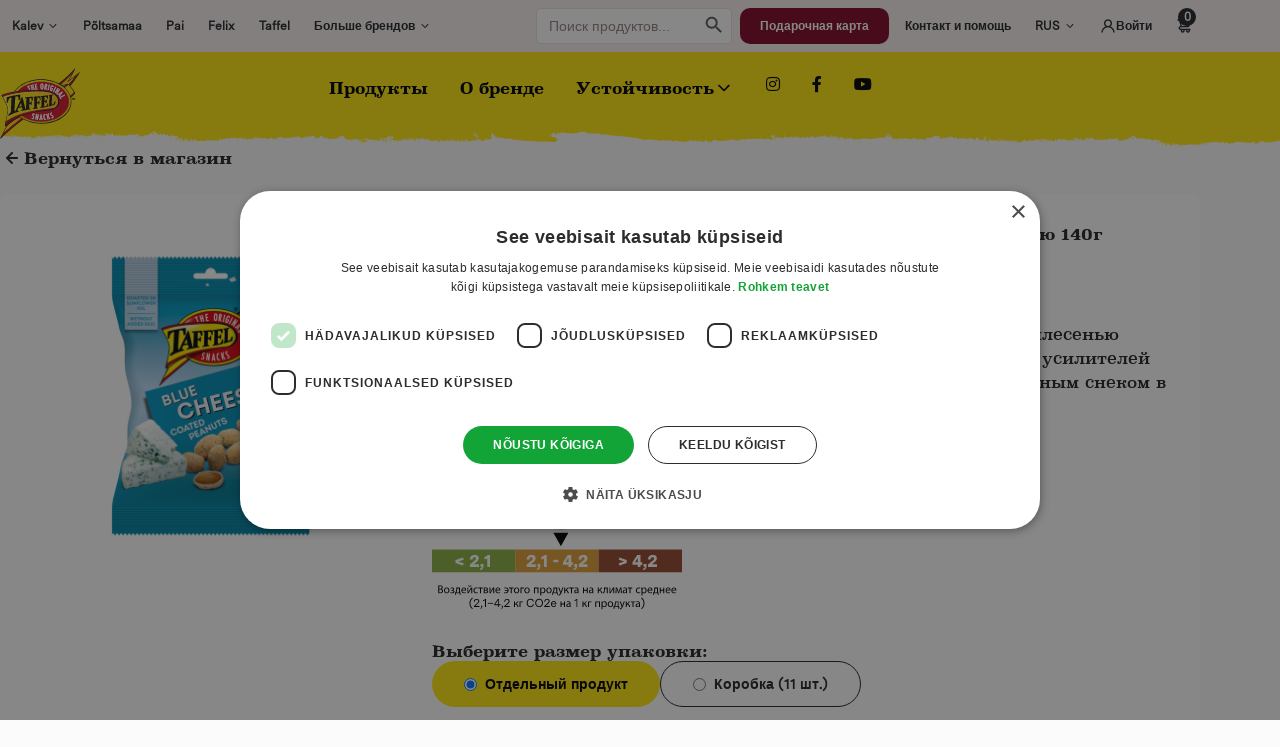

--- FILE ---
content_type: text/html; charset=UTF-8
request_url: https://pood.orkla.ee/ru/product/taffel-arahis-s-pokrytiem-so-vkusom-syra-s-goluboj-plesen-u-140g/
body_size: 37912
content:
<!doctype html>
<html lang="ru-RU">

<head>
	<meta charset="UTF-8" />
	<meta name="viewport" content="width=device-width, initial-scale=1">
	<link rel="profile" href="https://gmpg.org/xfn/11">

	<meta name='robots' content='index, follow, max-image-preview:large, max-snippet:-1, max-video-preview:-1' />
	<style>img:is([sizes="auto" i], [sizes^="auto," i]) { contain-intrinsic-size: 3000px 1500px }</style>
	<script>
                window.dataLayer = window.dataLayer || [];
                window.gtag = window.gtag || function () {
                    dataLayer.push(arguments)
                };

                gtag('set', 'developer_id.dMmY1Mm', true);
                gtag('set', 'ads_data_redaction', true);

                gtag('consent', 'default', {
                    ad_storage: 'denied',
                    analytics_storage: 'denied',
                    ad_user_data: 'denied',
                    ad_personalization: 'denied',
                    functionality_storage: 'denied',
                    personalization_storage: 'denied',
                    security_storage: 'granted',
                    wait_for_update: 500
                })</script><script type='text/javascript' charset='UTF-8' data-cs-platform='wordpress' src='https://cdn.cookie-script.com/s/98428ab48510cd024c32f8d8dd98324f.js' id='cookie_script-js-with' defer></script><link rel="alternate" hreflang="en" href="https://pood.orkla.ee/en/product/taffel-blue-cheese-flavoured-coated-peanuts-140g/" />
<link rel="alternate" hreflang="et" href="https://pood.orkla.ee/toode/taffel-sinihallitusjuustumaitselised-kaetud-maapahklid-140g/" />
<link rel="alternate" hreflang="ru" href="https://pood.orkla.ee/ru/product/taffel-arahis-s-pokrytiem-so-vkusom-syra-s-goluboj-plesen-u-140g/" />
<link rel="alternate" hreflang="x-default" href="https://pood.orkla.ee/toode/taffel-sinihallitusjuustumaitselised-kaetud-maapahklid-140g/" />

<!-- Google Tag Manager for WordPress by gtm4wp.com -->
<script data-cfasync="false" data-pagespeed-no-defer>
	var gtm4wp_datalayer_name = "dataLayer";
	var dataLayer = dataLayer || [];
	const gtm4wp_use_sku_instead = false;
	const gtm4wp_currency = 'EUR';
	const gtm4wp_product_per_impression = 15;
	const gtm4wp_clear_ecommerce = true;
</script>
<!-- End Google Tag Manager for WordPress by gtm4wp.com -->
	<!-- This site is optimized with the Yoast SEO plugin v24.1 - https://yoast.com/wordpress/plugins/seo/ -->
	<title>Taffel арахис с покрытием со вкусом сыра с голубой плесенью 140г - Orkla pood</title><link rel="stylesheet" href="https://pood.orkla.ee/app/cache/min/1/38e456adb398e7e98517bc4ad26a00be.css" data-minify="1" />
	<link rel="canonical" href="https://pood.orkla.ee/ru/product/taffel-arahis-s-pokrytiem-so-vkusom-syra-s-goluboj-plesen-u-140g/" />
	<meta property="og:locale" content="ru_RU" />
	<meta property="og:type" content="article" />
	<meta property="og:title" content="Taffel арахис с покрытием со вкусом сыра с голубой плесенью 140г - Orkla pood" />
	<meta property="og:description" content="Арахис Taffel с покрытием с популярным вкусом сыра с синей плесенью – отличное лакомство для наслаждения как в уединении, так и вместе с друзьями. Не содержат усилителей вкуса. Пробуйте смело." />
	<meta property="og:url" content="https://pood.orkla.ee/ru/product/taffel-arahis-s-pokrytiem-so-vkusom-syra-s-goluboj-plesen-u-140g/" />
	<meta property="og:site_name" content="Orkla pood" />
	<meta property="article:modified_time" content="2025-12-26T08:42:36+00:00" />
	<meta property="og:image" content="https://pood.orkla.ee/app/uploads/2024/01/4750024002356-product-image-front-taffel-sinihallitusjuustumaitselised-kaetud-rostitud-maapahklid-140g-2000x2000.png" />
	<meta property="og:image:width" content="2000" />
	<meta property="og:image:height" content="2000" />
	<meta property="og:image:type" content="image/png" />
	<meta name="twitter:card" content="summary_large_image" />
	<script type="application/ld+json" class="yoast-schema-graph">{"@context":"https://schema.org","@graph":[{"@type":"WebPage","@id":"https://pood.orkla.ee/ru/product/taffel-arahis-s-pokrytiem-so-vkusom-syra-s-goluboj-plesen-u-140g/","url":"https://pood.orkla.ee/ru/product/taffel-arahis-s-pokrytiem-so-vkusom-syra-s-goluboj-plesen-u-140g/","name":"Taffel арахис с покрытием со вкусом сыра с голубой плесенью 140г - Orkla pood","isPartOf":{"@id":"https://pood.orkla.ee/ru/#website"},"primaryImageOfPage":{"@id":"https://pood.orkla.ee/ru/product/taffel-arahis-s-pokrytiem-so-vkusom-syra-s-goluboj-plesen-u-140g/#primaryimage"},"image":{"@id":"https://pood.orkla.ee/ru/product/taffel-arahis-s-pokrytiem-so-vkusom-syra-s-goluboj-plesen-u-140g/#primaryimage"},"thumbnailUrl":"https://pood.orkla.ee/app/uploads/2024/01/4750024002356-product-image-front-taffel-sinihallitusjuustumaitselised-kaetud-rostitud-maapahklid-140g-2000x2000.png","datePublished":"2024-01-12T12:54:40+00:00","dateModified":"2025-12-26T08:42:36+00:00","breadcrumb":{"@id":"https://pood.orkla.ee/ru/product/taffel-arahis-s-pokrytiem-so-vkusom-syra-s-goluboj-plesen-u-140g/#breadcrumb"},"inLanguage":"ru-RU","potentialAction":[{"@type":"ReadAction","target":["https://pood.orkla.ee/ru/product/taffel-arahis-s-pokrytiem-so-vkusom-syra-s-goluboj-plesen-u-140g/"]}]},{"@type":"ImageObject","inLanguage":"ru-RU","@id":"https://pood.orkla.ee/ru/product/taffel-arahis-s-pokrytiem-so-vkusom-syra-s-goluboj-plesen-u-140g/#primaryimage","url":"https://pood.orkla.ee/app/uploads/2024/01/4750024002356-product-image-front-taffel-sinihallitusjuustumaitselised-kaetud-rostitud-maapahklid-140g-2000x2000.png","contentUrl":"https://pood.orkla.ee/app/uploads/2024/01/4750024002356-product-image-front-taffel-sinihallitusjuustumaitselised-kaetud-rostitud-maapahklid-140g-2000x2000.png","width":2000,"height":2000},{"@type":"BreadcrumbList","@id":"https://pood.orkla.ee/ru/product/taffel-arahis-s-pokrytiem-so-vkusom-syra-s-goluboj-plesen-u-140g/#breadcrumb","itemListElement":[{"@type":"ListItem","position":1,"name":"Home","item":"https://pood.orkla.ee/ru/"},{"@type":"ListItem","position":2,"name":"Выберите бренд","item":"https://pood.orkla.ee/ru/"},{"@type":"ListItem","position":3,"name":"Taffel арахис с покрытием со вкусом сыра с голубой плесенью 140г"}]},{"@type":"WebSite","@id":"https://pood.orkla.ee/ru/#website","url":"https://pood.orkla.ee/ru/","name":"Orkla pood","description":"","publisher":{"@id":"https://pood.orkla.ee/ru/#organization"},"potentialAction":[{"@type":"SearchAction","target":{"@type":"EntryPoint","urlTemplate":"https://pood.orkla.ee/ru/?s={search_term_string}"},"query-input":{"@type":"PropertyValueSpecification","valueRequired":true,"valueName":"search_term_string"}}],"inLanguage":"ru-RU"},{"@type":"Organization","@id":"https://pood.orkla.ee/ru/#organization","name":"Orkla pood","url":"https://pood.orkla.ee/ru/","logo":{"@type":"ImageObject","inLanguage":"ru-RU","@id":"https://pood.orkla.ee/ru/#/schema/logo/image/","url":"https://pood.orkla.ee/app/uploads/2024/01/Orkla_Eesti.svg","contentUrl":"https://pood.orkla.ee/app/uploads/2024/01/Orkla_Eesti.svg","width":1,"height":1,"caption":"Orkla pood"},"image":{"@id":"https://pood.orkla.ee/ru/#/schema/logo/image/"}}]}</script>
	<!-- / Yoast SEO plugin. -->


<link rel='dns-prefetch' href='//cdnjs.cloudflare.com' />
<link rel='dns-prefetch' href='//cdn.jsdelivr.net' />
<link rel='dns-prefetch' href='//challenges.cloudflare.com' />
<link rel='dns-prefetch' href='//use.fontawesome.com' />
<link rel="alternate" type="application/rss+xml" title="Orkla pood &raquo; Feed" href="https://pood.orkla.ee/ru/feed/" />

<!-- Google Tag Manager for WordPress by gtm4wp.com -->
<!-- GTM Container placement set to automatic -->
<script data-cfasync="false" data-pagespeed-no-defer type="text/javascript">
	var dataLayer_content = {"visitorLoginState":"logged-out","visitorType":"visitor-logged-out","pageTitle":"Taffel арахис с покрытием со вкусом сыра с голубой плесенью 140г - Orkla pood","pagePostType":"product","pagePostType2":"single-product","postID":1874,"cartContent":{"totals":{"applied_coupons":[],"discount_total":0,"subtotal":0,"total":0},"items":[]},"productRatingCounts":[],"productAverageRating":0,"productReviewCount":0,"productType":"variable","productIsVariable":1};
	dataLayer.push( dataLayer_content );
</script>
<script data-cfasync="false">
(function(w,d,s,l,i){w[l]=w[l]||[];w[l].push({'gtm.start':
new Date().getTime(),event:'gtm.js'});var f=d.getElementsByTagName(s)[0],
j=d.createElement(s),dl=l!='dataLayer'?'&l='+l:'';j.async=true;j.src=
'//www.googletagmanager.com/gtm.js?id='+i+dl;f.parentNode.insertBefore(j,f);
})(window,document,'script','dataLayer','GTM-N6HJSQZK');
</script>
<script data-cfasync="false">
(function(w,d,s,l,i){w[l]=w[l]||[];w[l].push({'gtm.start':
new Date().getTime(),event:'gtm.js'});var f=d.getElementsByTagName(s)[0],
j=d.createElement(s),dl=l!='dataLayer'?'&l='+l:'';j.async=true;j.src=
'//www.googletagmanager.com/gtm.js?id='+i+dl;f.parentNode.insertBefore(j,f);
})(window,document,'script','dataLayer','GTM-TMSM6KRB');
</script>
<script data-cfasync="false">
(function(w,d,s,l,i){w[l]=w[l]||[];w[l].push({'gtm.start':
new Date().getTime(),event:'gtm.js'});var f=d.getElementsByTagName(s)[0],
j=d.createElement(s),dl=l!='dataLayer'?'&l='+l:'';j.async=true;j.src=
'//www.googletagmanager.com/gtm.js?id='+i+dl;f.parentNode.insertBefore(j,f);
})(window,document,'script','dataLayer','GTM-5QH4RFX7');
</script>
<script data-cfasync="false">
(function(w,d,s,l,i){w[l]=w[l]||[];w[l].push({'gtm.start':
new Date().getTime(),event:'gtm.js'});var f=d.getElementsByTagName(s)[0],
j=d.createElement(s),dl=l!='dataLayer'?'&l='+l:'';j.async=true;j.src=
'//www.googletagmanager.com/gtm.js?id='+i+dl;f.parentNode.insertBefore(j,f);
})(window,document,'script','dataLayer','GTM-M4K3RJJJ');
</script>
<script data-cfasync="false">
(function(w,d,s,l,i){w[l]=w[l]||[];w[l].push({'gtm.start':
new Date().getTime(),event:'gtm.js'});var f=d.getElementsByTagName(s)[0],
j=d.createElement(s),dl=l!='dataLayer'?'&l='+l:'';j.async=true;j.src=
'//www.googletagmanager.com/gtm.js?id='+i+dl;f.parentNode.insertBefore(j,f);
})(window,document,'script','dataLayer','GTM-NKZ4QCHT');
</script>
<!-- End Google Tag Manager for WordPress by gtm4wp.com -->

<style id='classic-theme-styles-inline-css'>
/*! This file is auto-generated */
.wp-block-button__link{color:#fff;background-color:#32373c;border-radius:9999px;box-shadow:none;text-decoration:none;padding:calc(.667em + 2px) calc(1.333em + 2px);font-size:1.125em}.wp-block-file__button{background:#32373c;color:#fff;text-decoration:none}
</style>
<style id='global-styles-inline-css'>
:root{--wp--preset--aspect-ratio--square: 1;--wp--preset--aspect-ratio--4-3: 4/3;--wp--preset--aspect-ratio--3-4: 3/4;--wp--preset--aspect-ratio--3-2: 3/2;--wp--preset--aspect-ratio--2-3: 2/3;--wp--preset--aspect-ratio--16-9: 16/9;--wp--preset--aspect-ratio--9-16: 9/16;--wp--preset--color--black: #000000;--wp--preset--color--cyan-bluish-gray: #abb8c3;--wp--preset--color--white: #ffffff;--wp--preset--color--pale-pink: #f78da7;--wp--preset--color--vivid-red: #cf2e2e;--wp--preset--color--luminous-vivid-orange: #ff6900;--wp--preset--color--luminous-vivid-amber: #fcb900;--wp--preset--color--light-green-cyan: #7bdcb5;--wp--preset--color--vivid-green-cyan: #00d084;--wp--preset--color--pale-cyan-blue: #8ed1fc;--wp--preset--color--vivid-cyan-blue: #0693e3;--wp--preset--color--vivid-purple: #9b51e0;--wp--preset--color--default-white: #fff;--wp--preset--color--default-black: #212427;--wp--preset--color--default-black-10: #E5E5E5;--wp--preset--color--default-black-30: #B3B3B3;--wp--preset--color--default-black-50: #808080;--wp--preset--color--orkla-beige-100: #EBE0DB;--wp--preset--color--orkla-beige-50: #F5EFEE;--wp--preset--color--orkla-beige-500: #95837F;--wp--preset--color--orkla-light: #FCFBFB;--wp--preset--color--orkla-red-700: #7E0626;--wp--preset--gradient--vivid-cyan-blue-to-vivid-purple: linear-gradient(135deg,rgba(6,147,227,1) 0%,rgb(155,81,224) 100%);--wp--preset--gradient--light-green-cyan-to-vivid-green-cyan: linear-gradient(135deg,rgb(122,220,180) 0%,rgb(0,208,130) 100%);--wp--preset--gradient--luminous-vivid-amber-to-luminous-vivid-orange: linear-gradient(135deg,rgba(252,185,0,1) 0%,rgba(255,105,0,1) 100%);--wp--preset--gradient--luminous-vivid-orange-to-vivid-red: linear-gradient(135deg,rgba(255,105,0,1) 0%,rgb(207,46,46) 100%);--wp--preset--gradient--very-light-gray-to-cyan-bluish-gray: linear-gradient(135deg,rgb(238,238,238) 0%,rgb(169,184,195) 100%);--wp--preset--gradient--cool-to-warm-spectrum: linear-gradient(135deg,rgb(74,234,220) 0%,rgb(151,120,209) 20%,rgb(207,42,186) 40%,rgb(238,44,130) 60%,rgb(251,105,98) 80%,rgb(254,248,76) 100%);--wp--preset--gradient--blush-light-purple: linear-gradient(135deg,rgb(255,206,236) 0%,rgb(152,150,240) 100%);--wp--preset--gradient--blush-bordeaux: linear-gradient(135deg,rgb(254,205,165) 0%,rgb(254,45,45) 50%,rgb(107,0,62) 100%);--wp--preset--gradient--luminous-dusk: linear-gradient(135deg,rgb(255,203,112) 0%,rgb(199,81,192) 50%,rgb(65,88,208) 100%);--wp--preset--gradient--pale-ocean: linear-gradient(135deg,rgb(255,245,203) 0%,rgb(182,227,212) 50%,rgb(51,167,181) 100%);--wp--preset--gradient--electric-grass: linear-gradient(135deg,rgb(202,248,128) 0%,rgb(113,206,126) 100%);--wp--preset--gradient--midnight: linear-gradient(135deg,rgb(2,3,129) 0%,rgb(40,116,252) 100%);--wp--preset--font-size--small: 13px;--wp--preset--font-size--medium: 20px;--wp--preset--font-size--large: 36px;--wp--preset--font-size--x-large: 42px;--wp--preset--font-family--inter: "Inter", sans-serif;--wp--preset--font-family--cardo: Cardo;--wp--preset--spacing--20: 0.44rem;--wp--preset--spacing--30: 0.67rem;--wp--preset--spacing--40: 1rem;--wp--preset--spacing--50: 1.5rem;--wp--preset--spacing--60: 2.25rem;--wp--preset--spacing--70: 3.38rem;--wp--preset--spacing--80: 5.06rem;--wp--preset--shadow--natural: 6px 6px 9px rgba(0, 0, 0, 0.2);--wp--preset--shadow--deep: 12px 12px 50px rgba(0, 0, 0, 0.4);--wp--preset--shadow--sharp: 6px 6px 0px rgba(0, 0, 0, 0.2);--wp--preset--shadow--outlined: 6px 6px 0px -3px rgba(255, 255, 255, 1), 6px 6px rgba(0, 0, 0, 1);--wp--preset--shadow--crisp: 6px 6px 0px rgba(0, 0, 0, 1);}:where(.is-layout-flex){gap: 0.5em;}:where(.is-layout-grid){gap: 0.5em;}body .is-layout-flex{display: flex;}.is-layout-flex{flex-wrap: wrap;align-items: center;}.is-layout-flex > :is(*, div){margin: 0;}body .is-layout-grid{display: grid;}.is-layout-grid > :is(*, div){margin: 0;}:where(.wp-block-columns.is-layout-flex){gap: 2em;}:where(.wp-block-columns.is-layout-grid){gap: 2em;}:where(.wp-block-post-template.is-layout-flex){gap: 1.25em;}:where(.wp-block-post-template.is-layout-grid){gap: 1.25em;}.has-black-color{color: var(--wp--preset--color--black) !important;}.has-cyan-bluish-gray-color{color: var(--wp--preset--color--cyan-bluish-gray) !important;}.has-white-color{color: var(--wp--preset--color--white) !important;}.has-pale-pink-color{color: var(--wp--preset--color--pale-pink) !important;}.has-vivid-red-color{color: var(--wp--preset--color--vivid-red) !important;}.has-luminous-vivid-orange-color{color: var(--wp--preset--color--luminous-vivid-orange) !important;}.has-luminous-vivid-amber-color{color: var(--wp--preset--color--luminous-vivid-amber) !important;}.has-light-green-cyan-color{color: var(--wp--preset--color--light-green-cyan) !important;}.has-vivid-green-cyan-color{color: var(--wp--preset--color--vivid-green-cyan) !important;}.has-pale-cyan-blue-color{color: var(--wp--preset--color--pale-cyan-blue) !important;}.has-vivid-cyan-blue-color{color: var(--wp--preset--color--vivid-cyan-blue) !important;}.has-vivid-purple-color{color: var(--wp--preset--color--vivid-purple) !important;}.has-black-background-color{background-color: var(--wp--preset--color--black) !important;}.has-cyan-bluish-gray-background-color{background-color: var(--wp--preset--color--cyan-bluish-gray) !important;}.has-white-background-color{background-color: var(--wp--preset--color--white) !important;}.has-pale-pink-background-color{background-color: var(--wp--preset--color--pale-pink) !important;}.has-vivid-red-background-color{background-color: var(--wp--preset--color--vivid-red) !important;}.has-luminous-vivid-orange-background-color{background-color: var(--wp--preset--color--luminous-vivid-orange) !important;}.has-luminous-vivid-amber-background-color{background-color: var(--wp--preset--color--luminous-vivid-amber) !important;}.has-light-green-cyan-background-color{background-color: var(--wp--preset--color--light-green-cyan) !important;}.has-vivid-green-cyan-background-color{background-color: var(--wp--preset--color--vivid-green-cyan) !important;}.has-pale-cyan-blue-background-color{background-color: var(--wp--preset--color--pale-cyan-blue) !important;}.has-vivid-cyan-blue-background-color{background-color: var(--wp--preset--color--vivid-cyan-blue) !important;}.has-vivid-purple-background-color{background-color: var(--wp--preset--color--vivid-purple) !important;}.has-black-border-color{border-color: var(--wp--preset--color--black) !important;}.has-cyan-bluish-gray-border-color{border-color: var(--wp--preset--color--cyan-bluish-gray) !important;}.has-white-border-color{border-color: var(--wp--preset--color--white) !important;}.has-pale-pink-border-color{border-color: var(--wp--preset--color--pale-pink) !important;}.has-vivid-red-border-color{border-color: var(--wp--preset--color--vivid-red) !important;}.has-luminous-vivid-orange-border-color{border-color: var(--wp--preset--color--luminous-vivid-orange) !important;}.has-luminous-vivid-amber-border-color{border-color: var(--wp--preset--color--luminous-vivid-amber) !important;}.has-light-green-cyan-border-color{border-color: var(--wp--preset--color--light-green-cyan) !important;}.has-vivid-green-cyan-border-color{border-color: var(--wp--preset--color--vivid-green-cyan) !important;}.has-pale-cyan-blue-border-color{border-color: var(--wp--preset--color--pale-cyan-blue) !important;}.has-vivid-cyan-blue-border-color{border-color: var(--wp--preset--color--vivid-cyan-blue) !important;}.has-vivid-purple-border-color{border-color: var(--wp--preset--color--vivid-purple) !important;}.has-vivid-cyan-blue-to-vivid-purple-gradient-background{background: var(--wp--preset--gradient--vivid-cyan-blue-to-vivid-purple) !important;}.has-light-green-cyan-to-vivid-green-cyan-gradient-background{background: var(--wp--preset--gradient--light-green-cyan-to-vivid-green-cyan) !important;}.has-luminous-vivid-amber-to-luminous-vivid-orange-gradient-background{background: var(--wp--preset--gradient--luminous-vivid-amber-to-luminous-vivid-orange) !important;}.has-luminous-vivid-orange-to-vivid-red-gradient-background{background: var(--wp--preset--gradient--luminous-vivid-orange-to-vivid-red) !important;}.has-very-light-gray-to-cyan-bluish-gray-gradient-background{background: var(--wp--preset--gradient--very-light-gray-to-cyan-bluish-gray) !important;}.has-cool-to-warm-spectrum-gradient-background{background: var(--wp--preset--gradient--cool-to-warm-spectrum) !important;}.has-blush-light-purple-gradient-background{background: var(--wp--preset--gradient--blush-light-purple) !important;}.has-blush-bordeaux-gradient-background{background: var(--wp--preset--gradient--blush-bordeaux) !important;}.has-luminous-dusk-gradient-background{background: var(--wp--preset--gradient--luminous-dusk) !important;}.has-pale-ocean-gradient-background{background: var(--wp--preset--gradient--pale-ocean) !important;}.has-electric-grass-gradient-background{background: var(--wp--preset--gradient--electric-grass) !important;}.has-midnight-gradient-background{background: var(--wp--preset--gradient--midnight) !important;}.has-small-font-size{font-size: var(--wp--preset--font-size--small) !important;}.has-medium-font-size{font-size: var(--wp--preset--font-size--medium) !important;}.has-large-font-size{font-size: var(--wp--preset--font-size--large) !important;}.has-x-large-font-size{font-size: var(--wp--preset--font-size--x-large) !important;}
:where(.wp-block-post-template.is-layout-flex){gap: 1.25em;}:where(.wp-block-post-template.is-layout-grid){gap: 1.25em;}
:where(.wp-block-columns.is-layout-flex){gap: 2em;}:where(.wp-block-columns.is-layout-grid){gap: 2em;}
:root :where(.wp-block-pullquote){font-size: 1.5em;line-height: 1.6;}
</style>







<style id='woocommerce-inline-inline-css'>
.woocommerce form .form-row .required { visibility: hidden; }
</style>


<link rel='stylesheet' id='flatpickr-style-css' href='https://cdn.jsdelivr.net/npm/flatpickr/dist/flatpickr.min.css?ver=1.9.7' media='all' />

<style id='orkla-theme-woocommerce-style-inline-css'>
@font-face {
            font-family: "star";
            src: url("https://pood.orkla.ee/app/plugins/woocommerce/assets/fonts/star.eot");
            src: url("https://pood.orkla.ee/app/plugins/woocommerce/assets/fonts/star.eot?#iefix") format("embedded-opentype"),
                url("https://pood.orkla.ee/app/plugins/woocommerce/assets/fonts/star.woff") format("woff"),
                url("https://pood.orkla.ee/app/plugins/woocommerce/assets/fonts/star.ttf") format("truetype"),
                url("https://pood.orkla.ee/app/plugins/woocommerce/assets/fonts/star.svg#star") format("svg");
            font-weight: normal;
            font-style: normal;
        }
</style>
<link rel='stylesheet' id='font-awesome-official-css' href='https://use.fontawesome.com/releases/v5.15.4/css/all.css' media='all' integrity="sha384-DyZ88mC6Up2uqS4h/KRgHuoeGwBcD4Ng9SiP4dIRy0EXTlnuz47vAwmeGwVChigm" crossorigin="anonymous" />



<script type="text/template" id="tmpl-variation-template">
	<div class="woocommerce-variation-description">{{{ data.variation.variation_description }}}</div>
	<div class="woocommerce-variation-price">{{{ data.variation.price_html }}}</div>
	<div class="woocommerce-variation-availability">{{{ data.variation.availability_html }}}</div>
</script>
<script type="text/template" id="tmpl-unavailable-variation-template">
	<p role="alert">Этот товар недоступен. Пожалуйста, выберите другую комбинацию.</p>
</script>
<script id="wpml-cookie-js-extra">
var wpml_cookies = {"wp-wpml_current_language":{"value":"ru","expires":1,"path":"\/"}};
var wpml_cookies = {"wp-wpml_current_language":{"value":"ru","expires":1,"path":"\/"}};
</script>
<script data-minify="1" src="https://pood.orkla.ee/app/cache/min/1/app/plugins/sitepress-multilingual-cms/res/js/cookies/language-cookie-5cf89ca7cd0c961a32a94ff068ccf929.js" id="wpml-cookie-js" defer data-wp-strategy="defer"></script>
<script src="https://pood.orkla.ee/wp/wp-includes/js/jquery/jquery.min.js?ver=3.7.1" id="jquery-core-js"></script>
<script src="https://pood.orkla.ee/wp/wp-includes/js/jquery/jquery-migrate.min.js?ver=3.4.1" id="jquery-migrate-js" defer></script>
<script id="MC_PARCELMACHINE_SEARCHABLE_JS-js-before">
const MC_PARCELMACHINE_SEARCHABLE_JS = [{"placeholder":"--\u0432\u044b\u0431\u0435\u0440\u0438\u0442\u0435 \u043f\u043e\u0441\u044b\u043b\u043e\u0447\u043d\u044b\u0439 \u0430\u0432\u0442\u043e\u043c\u0430\u0442--"}]
</script>
<script data-minify="1" src="https://pood.orkla.ee/app/cache/min/1/app/plugins/makecommerce/shipping/js/parcelmachine_searchable-ef2e2dbec3fddcfb15af155491e822e7.js" id="MC_PARCELMACHINE_SEARCHABLE_JS-js" defer></script>
<script data-minify="1" src="https://pood.orkla.ee/app/cache/min/1/app/plugins/makecommerce/shipping/js/parcelmachine-0dad22a10a667788b132cef392aed779.js" id="MC_PARCELMACHINE_JS-js" defer></script>
<script src="https://pood.orkla.ee/app/plugins/woocommerce/assets/js/jquery-blockui/jquery.blockUI.min.js?ver=2.7.0-wc.9.5.1" id="jquery-blockui-js" defer data-wp-strategy="defer"></script>
<script id="wc-add-to-cart-js-extra">
var wc_add_to_cart_params = {"ajax_url":"\/wp\/wp-admin\/admin-ajax.php?lang=ru","wc_ajax_url":"\/ru\/?wc-ajax=%%endpoint%%","i18n_view_cart":"\u041f\u0440\u043e\u0441\u043c\u043e\u0442\u0440 \u043a\u043e\u0440\u0437\u0438\u043d\u044b","cart_url":"https:\/\/pood.orkla.ee\/ru\/%d0%ba%d0%be%d1%80%d0%b7%d0%b8%d0%bd%d0%b0\/","is_cart":"","cart_redirect_after_add":"no"};
</script>
<script src="https://pood.orkla.ee/app/plugins/woocommerce/assets/js/frontend/add-to-cart.min.js?ver=9.5.1" id="wc-add-to-cart-js" defer data-wp-strategy="defer"></script>
<script src="https://pood.orkla.ee/app/plugins/woocommerce/assets/js/flexslider/jquery.flexslider.min.js?ver=2.7.2-wc.9.5.1" id="flexslider-js" defer data-wp-strategy="defer"></script>
<script src="https://pood.orkla.ee/app/plugins/woocommerce/assets/js/photoswipe/photoswipe.min.js?ver=4.1.1-wc.9.5.1" id="photoswipe-js" defer data-wp-strategy="defer"></script>
<script src="https://pood.orkla.ee/app/plugins/woocommerce/assets/js/photoswipe/photoswipe-ui-default.min.js?ver=4.1.1-wc.9.5.1" id="photoswipe-ui-default-js" defer data-wp-strategy="defer"></script>
<script id="wc-single-product-js-extra">
var wc_single_product_params = {"i18n_required_rating_text":"\u041f\u043e\u0436\u0430\u043b\u0443\u0439\u0441\u0442\u0430, \u043f\u043e\u0441\u0442\u0430\u0432\u044c\u0442\u0435 \u043e\u0446\u0435\u043d\u043a\u0443","i18n_product_gallery_trigger_text":"\u041f\u0440\u043e\u0441\u043c\u043e\u0442\u0440 \u0433\u0430\u043b\u0435\u0440\u0435\u0438 \u0438\u0437\u043e\u0431\u0440\u0430\u0436\u0435\u043d\u0438\u0439 \u0432 \u043f\u043e\u043b\u043d\u043e\u044d\u043a\u0440\u0430\u043d\u043d\u043e\u043c \u0440\u0435\u0436\u0438\u043c\u0435","review_rating_required":"yes","flexslider":{"rtl":false,"animation":"slide","smoothHeight":true,"directionNav":false,"controlNav":"thumbnails","slideshow":false,"animationSpeed":500,"animationLoop":false,"allowOneSlide":false},"zoom_enabled":"","zoom_options":[],"photoswipe_enabled":"1","photoswipe_options":{"shareEl":false,"closeOnScroll":false,"history":false,"hideAnimationDuration":0,"showAnimationDuration":0},"flexslider_enabled":"1"};
</script>
<script src="https://pood.orkla.ee/app/plugins/woocommerce/assets/js/frontend/single-product.min.js?ver=9.5.1" id="wc-single-product-js" defer data-wp-strategy="defer"></script>
<script src="https://pood.orkla.ee/app/plugins/woocommerce/assets/js/js-cookie/js.cookie.min.js?ver=2.1.4-wc.9.5.1" id="js-cookie-js" defer data-wp-strategy="defer"></script>
<script id="woocommerce-js-extra">
var woocommerce_params = {"ajax_url":"\/wp\/wp-admin\/admin-ajax.php?lang=ru","wc_ajax_url":"\/ru\/?wc-ajax=%%endpoint%%"};
</script>
<script src="https://pood.orkla.ee/app/plugins/woocommerce/assets/js/frontend/woocommerce.min.js?ver=9.5.1" id="woocommerce-js" defer data-wp-strategy="defer"></script>
<script id="wc-cart-fragments-js-extra">
var wc_cart_fragments_params = {"ajax_url":"\/wp\/wp-admin\/admin-ajax.php?lang=ru","wc_ajax_url":"\/ru\/?wc-ajax=%%endpoint%%","cart_hash_key":"wc_cart_hash_b8f8ac620c132c570553079d22b2e29d-ru","fragment_name":"wc_fragments_b8f8ac620c132c570553079d22b2e29d","request_timeout":"5000"};
</script>
<script src="https://pood.orkla.ee/app/plugins/woocommerce/assets/js/frontend/cart-fragments.min.js?ver=9.5.1" id="wc-cart-fragments-js" defer data-wp-strategy="defer"></script>
<script src="https://pood.orkla.ee/wp/wp-includes/js/underscore.min.js?ver=1.13.7" id="underscore-js" defer></script>
<script id="wp-util-js-extra">
var _wpUtilSettings = {"ajax":{"url":"\/wp\/wp-admin\/admin-ajax.php"}};
</script>
<script src="https://pood.orkla.ee/wp/wp-includes/js/wp-util.min.js?ver=6.7.1" id="wp-util-js" defer></script>
<script id="wc-add-to-cart-variation-js-extra">
var wc_add_to_cart_variation_params = {"wc_ajax_url":"\/ru\/?wc-ajax=%%endpoint%%","i18n_no_matching_variations_text":"\u0416\u0430\u043b\u044c, \u043d\u043e \u0442\u043e\u0432\u0430\u0440\u043e\u0432, \u0441\u043e\u043e\u0442\u0432\u0435\u0442\u0441\u0442\u0432\u0443\u044e\u0449\u0438\u0445 \u0432\u0430\u0448\u0435\u043c\u0443 \u0432\u044b\u0431\u043e\u0440\u0443, \u043d\u0435 \u043e\u0431\u043d\u0430\u0440\u0443\u0436\u0435\u043d\u043e. \u041f\u043e\u0436\u0430\u043b\u0443\u0439\u0441\u0442\u0430, \u0432\u044b\u0431\u0435\u0440\u0438\u0442\u0435 \u0434\u0440\u0443\u0433\u0443\u044e \u043a\u043e\u043c\u0431\u0438\u043d\u0430\u0446\u0438\u044e.","i18n_make_a_selection_text":"\u0412\u044b\u0431\u0435\u0440\u0438\u0442\u0435 \u043e\u043f\u0446\u0438\u0438 \u0442\u043e\u0432\u0430\u0440\u0430 \u043f\u0435\u0440\u0435\u0434 \u0435\u0433\u043e \u0434\u043e\u0431\u0430\u0432\u043b\u0435\u043d\u0438\u0435\u043c \u0432 \u0432\u0430\u0448\u0443 \u043a\u043e\u0440\u0437\u0438\u043d\u0443.","i18n_unavailable_text":"\u042d\u0442\u043e\u0442 \u0442\u043e\u0432\u0430\u0440 \u043d\u0435\u0434\u043e\u0441\u0442\u0443\u043f\u0435\u043d. \u041f\u043e\u0436\u0430\u043b\u0443\u0439\u0441\u0442\u0430, \u0432\u044b\u0431\u0435\u0440\u0438\u0442\u0435 \u0434\u0440\u0443\u0433\u0443\u044e \u043a\u043e\u043c\u0431\u0438\u043d\u0430\u0446\u0438\u044e.","i18n_reset_alert_text":"\u0420\u0435\u0437\u0443\u043b\u044c\u0442\u0430\u0442\u044b \u0432\u0430\u0448\u0435\u0433\u043e \u0432\u044b\u0431\u043e\u0440\u0430 \u0441\u0431\u0440\u043e\u0448\u0435\u043d\u044b. \u0412\u044b\u0431\u0435\u0440\u0438\u0442\u0435 \u043e\u043f\u0446\u0438\u0438 \u0442\u043e\u0432\u0430\u0440\u0430, \u043f\u0435\u0440\u0435\u0434 \u0442\u0435\u043c \u043a\u0430\u043a \u0434\u043e\u0431\u0430\u0432\u0438\u0442\u044c \u0435\u0433\u043e \u0432 \u043a\u043e\u0440\u0437\u0438\u043d\u0443."};
</script>
<script src="https://pood.orkla.ee/app/plugins/woocommerce/assets/js/frontend/add-to-cart-variation.min.js?ver=9.5.1" id="wc-add-to-cart-variation-js" defer data-wp-strategy="defer"></script>
<script src="https://challenges.cloudflare.com/turnstile/v0/api.js?ver=6.7.1" id="cloudflare-turnstile-js" defer></script>
<script id="MC_BLOCKS_SWITCHER-js-before">
const MC_BLOCKS_SWITCHER = {"country":"EE"}
</script>
<script data-minify="1" src="https://pood.orkla.ee/app/cache/min/1/app/plugins/makecommerce/payment/gateway/woocommerce/blocks/js/mc_blocks_payment_switcher-71cdb59ad804cd42ec2517db0f6d4738.js" id="MC_BLOCKS_SWITCHER-js" defer></script>
<link rel="EditURI" type="application/rsd+xml" title="RSD" href="https://pood.orkla.ee/wp/xmlrpc.php?rsd" />
<link rel='shortlink' href='https://pood.orkla.ee/ru/?p=1874' />
<style id='essential-blocks-global-styles'> 
            :root {
                --eb-global-primary-color: #101828;
--eb-global-secondary-color: #475467;
--eb-global-tertiary-color: #98A2B3;
--eb-global-text-color: #475467;
--eb-global-heading-color: #1D2939;
--eb-global-link-color: #444CE7;
--eb-global-background-color: #F9FAFB;
--eb-global-button-text-color: #FFFFFF;
--eb-global-button-background-color: #101828;
--eb-gradient-primary-color: linear-gradient(90deg, hsla(259, 84%, 78%, 1) 0%, hsla(206, 67%, 75%, 1) 100%);
--eb-gradient-secondary-color: linear-gradient(90deg, hsla(18, 76%, 85%, 1) 0%, hsla(203, 69%, 84%, 1) 100%);
--eb-gradient-tertiary-color: linear-gradient(90deg, hsla(248, 21%, 15%, 1) 0%, hsla(250, 14%, 61%, 1) 100%);
--eb-gradient-background-color: linear-gradient(90deg, rgb(250, 250, 250) 0%, rgb(233, 233, 233) 49%, rgb(244, 243, 243) 100%);

                --eb-tablet-breakpoint: 1024px;
--eb-mobile-breakpoint: 767px;

            }
            
            
         </style><style>
    :root {
        --searchNoResults: 'Никаких результатов не найдено';
        --searchMoreResults: 'Больше результатов...';
    }
</style>
	<noscript><style>.woocommerce-product-gallery{ opacity: 1 !important; }</style></noscript>
	<style class='wp-fonts-local'>
@font-face{font-family:Inter;font-style:normal;font-weight:300 900;font-display:fallback;src:url('https://pood.orkla.ee/app/plugins/woocommerce/assets/fonts/Inter-VariableFont_slnt,wght.woff2') format('woff2');font-stretch:normal;}
@font-face{font-family:Cardo;font-style:normal;font-weight:400;font-display:fallback;src:url('https://pood.orkla.ee/app/plugins/woocommerce/assets/fonts/cardo_normal_400.woff2') format('woff2');}
</style>
<link rel="icon" href="https://pood.orkla.ee/app/uploads/2024/01/Orkla_favicon-100x100.png" sizes="32x32" />
<link rel="icon" href="https://pood.orkla.ee/app/uploads/2024/01/Orkla_favicon.png" sizes="192x192" />
<link rel="apple-touch-icon" href="https://pood.orkla.ee/app/uploads/2024/01/Orkla_favicon.png" />
<meta name="msapplication-TileImage" content="https://pood.orkla.ee/app/uploads/2024/01/Orkla_favicon.png" />
		<style id="wp-custom-css">
			#sidebar {
	display: none;
}

.parcel_machine_checkout .select2-container {
	width: 100% !important;
}		</style>
		
</head>

<body class="product-template-default single single-product postid-1874 wp-custom-logo theme-orkla-theme woocommerce woocommerce-page woocommerce-no-js orkla-theme woocommerce-active">
    
<!-- GTM Container placement set to automatic -->
<!-- Google Tag Manager (noscript) -->
				<noscript><iframe src="https://www.googletagmanager.com/ns.html?id=GTM-N6HJSQZK" height="0" width="0" style="display:none;visibility:hidden" aria-hidden="true"></iframe></noscript>
				<noscript><iframe src="https://www.googletagmanager.com/ns.html?id=GTM-TMSM6KRB" height="0" width="0" style="display:none;visibility:hidden" aria-hidden="true"></iframe></noscript>
				<noscript><iframe src="https://www.googletagmanager.com/ns.html?id=GTM-5QH4RFX7" height="0" width="0" style="display:none;visibility:hidden" aria-hidden="true"></iframe></noscript>
				<noscript><iframe src="https://www.googletagmanager.com/ns.html?id=GTM-M4K3RJJJ" height="0" width="0" style="display:none;visibility:hidden" aria-hidden="true"></iframe></noscript>
				<noscript><iframe src="https://www.googletagmanager.com/ns.html?id=GTM-NKZ4QCHT" height="0" width="0" style="display:none;visibility:hidden" aria-hidden="true"></iframe></noscript>
<!-- End Google Tag Manager (noscript) -->
	<div id="page" class="site">
		<a class="skip-link screen-reader-text" href="#primary">Перейти к содержимому</a>
		<header class="site-header">
			<div class="content-wrapper">
				<div class="site-navigation">
    <ul class="nav-menu mobile brands-menu">
        <li class="menu-item-has-children">
            <a href="#open-submenu" tabindex="0" aria-label="Выберите бренд">
                Выберите бренд
                <button class="button button-info sub-menu-trigger" aria-label="Открыть подменю">
                    <svg width="12" height="12" viewBox="0 0 12 12" fill="none" xmlns="http://www.w3.org/2000/svg">
<path d="M3.35355 4.14645C3.15829 3.95118 2.84171 3.95118 2.64645 4.14645C2.45118 4.34171 2.45118 4.65829 2.64645 4.85355L5.64645 7.85355C5.83574 8.04284 6.14053 8.04947 6.33786 7.86858L9.25 4.85355C9.45356 4.66696 9.46731 4.35067 9.28072 4.14711C9.09412 3.94355 8.77784 3.9298 8.57428 4.1164L6.01504 6.80793L3.35355 4.14645Z" fill="currentColor"/>
</svg>

                </button>
            </a>
            <ul class="sub-menu">
                                    <li class="main-menu menu-item menu-item-type-taxonomy menu-item-object-brand menu-item-has-children menu-item-20061 ">
                        <a href="https://pood.orkla.ee/ru/brand/kalev-ru/" aria-label="Kalev">Kalev</a>
                    </li>
                                            <li class="menu-item menu-item-type-taxonomy menu-item-object-brand menu-item-20062 ">
                            <a href="https://pood.orkla.ee/ru/brand/mesikapp-ru/" aria-label="Mesikäpp">&nbsp;&nbsp;&nbsp;&nbsp;Mesikäpp</a>
                        </li>
                                                        <li class="main-menu menu-item menu-item-type-taxonomy menu-item-object-brand menu-item-20063 ">
                        <a href="https://pood.orkla.ee/ru/brand/poltsamaa-ru/" aria-label="Põltsamaa">Põltsamaa</a>
                    </li>
                                                        <li class="main-menu menu-item menu-item-type-taxonomy menu-item-object-brand menu-item-20064 ">
                        <a href="https://pood.orkla.ee/ru/brand/pai-ru/" aria-label="Pai">Pai</a>
                    </li>
                                                        <li class="main-menu menu-item menu-item-type-taxonomy menu-item-object-brand menu-item-20065 ">
                        <a href="https://pood.orkla.ee/ru/brand/felix-ru/" aria-label="Felix">Felix</a>
                    </li>
                                                        <li class="main-menu menu-item menu-item-type-taxonomy menu-item-object-brand current-product-ancestor current-menu-parent current-product-parent menu-item-20066 current-menu-item">
                        <a href="https://pood.orkla.ee/ru/brand/taffel-ru/" aria-label="Taffel">Taffel</a>
                    </li>
                                                        <li class="menu-item menu-item-type-taxonomy menu-item-object-brand menu-item-20067 ">
                        <a href="https://pood.orkla.ee/ru/brand/abba-ru/" aria-label="Abba">Abba</a>
                    </li>
                                                        <li class="menu-item menu-item-type-taxonomy menu-item-object-brand menu-item-20068 ">
                        <a href="https://pood.orkla.ee/ru/brand/ekstroms-ru/" aria-label="Ekströms">Ekströms</a>
                    </li>
                                                        <li class="menu-item menu-item-type-taxonomy menu-item-object-brand menu-item-20069 ">
                        <a href="https://pood.orkla.ee/ru/brand/grandiosa-ru/" aria-label="Grandiosa">Grandiosa</a>
                    </li>
                                                        <li class="menu-item menu-item-type-taxonomy menu-item-object-brand menu-item-82305 ">
                        <a href="https://pood.orkla.ee/ru/brand/kalles-kaviar-ru/" aria-label="Kalles">Kalles</a>
                    </li>
                                                        <li class="menu-item menu-item-type-taxonomy menu-item-object-brand menu-item-20071 ">
                        <a href="https://pood.orkla.ee/ru/brand/laima-ru/" aria-label="Laima">Laima</a>
                    </li>
                                                        <li class="menu-item menu-item-type-taxonomy menu-item-object-brand menu-item-82306 ">
                        <a href="https://pood.orkla.ee/ru/brand/panda-lakupala-ru/" aria-label="Panda">Panda</a>
                    </li>
                                                        <li class="menu-item menu-item-type-taxonomy menu-item-object-brand menu-item-20074 ">
                        <a href="https://pood.orkla.ee/ru/brand/pauluns-ru/" aria-label="Pauluns">Pauluns</a>
                    </li>
                                                        <li class="menu-item menu-item-type-taxonomy menu-item-object-brand menu-item-20075 ">
                        <a href="https://pood.orkla.ee/ru/brand/selga-ru/" aria-label="Selga">Selga</a>
                    </li>
                                                        <li class="menu-item menu-item-type-taxonomy menu-item-object-brand menu-item-20076 ">
                        <a href="https://pood.orkla.ee/ru/brand/vilma-ru/" aria-label="Vilma">Vilma</a>
                    </li>
                                                </ul>
        </li>
    </ul>
    <ul class="nav-menu desktop brands-menu">
                                            <li class="main-menu menu-item menu-item-type-taxonomy menu-item-object-brand menu-item-has-children menu-item-20061">
                <a href="https://pood.orkla.ee/ru/brand/kalev-ru/" aria-label="Kalev">Kalev
                                            <button class="button button-info sub-menu-trigger" aria-label="Открыть подменю">
                            <svg width="12" height="12" viewBox="0 0 12 12" fill="none" xmlns="http://www.w3.org/2000/svg">
<path d="M3.35355 4.14645C3.15829 3.95118 2.84171 3.95118 2.64645 4.14645C2.45118 4.34171 2.45118 4.65829 2.64645 4.85355L5.64645 7.85355C5.83574 8.04284 6.14053 8.04947 6.33786 7.86858L9.25 4.85355C9.45356 4.66696 9.46731 4.35067 9.28072 4.14711C9.09412 3.94355 8.77784 3.9298 8.57428 4.1164L6.01504 6.80793L3.35355 4.14645Z" fill="currentColor"/>
</svg>

                        </button>
                                    </a>
                                    <ul class="sub-menu">
                                                    <li class="menu-item menu-item-type-taxonomy menu-item-object-brand menu-item-20062 ">
                                <a href="https://pood.orkla.ee/ru/brand/mesikapp-ru/" aria-label="Mesikäpp">Mesikäpp</a>
                            </li>
                                            </ul>
                            </li>
                    <li class="main-menu menu-item menu-item-type-taxonomy menu-item-object-brand menu-item-20063">
                <a href="https://pood.orkla.ee/ru/brand/poltsamaa-ru/" aria-label="Põltsamaa">Põltsamaa
                                    </a>
                            </li>
                    <li class="main-menu menu-item menu-item-type-taxonomy menu-item-object-brand menu-item-20064">
                <a href="https://pood.orkla.ee/ru/brand/pai-ru/" aria-label="Pai">Pai
                                    </a>
                            </li>
                    <li class="main-menu menu-item menu-item-type-taxonomy menu-item-object-brand menu-item-20065">
                <a href="https://pood.orkla.ee/ru/brand/felix-ru/" aria-label="Felix">Felix
                                    </a>
                            </li>
                    <li class="main-menu menu-item menu-item-type-taxonomy menu-item-object-brand current-product-ancestor current-menu-parent current-product-parent menu-item-20066">
                <a href="https://pood.orkla.ee/ru/brand/taffel-ru/" aria-label="Taffel">Taffel
                                    </a>
                            </li>
                            <li class="menu-item-has-children">
                <a href="#open-submenu" aria-label="Больше брендов">
                    Больше брендов
                    <button class="button button-info sub-menu-trigger" aria-label="Открыть подменю">
                        <svg width="12" height="12" viewBox="0 0 12 12" fill="none" xmlns="http://www.w3.org/2000/svg">
<path d="M3.35355 4.14645C3.15829 3.95118 2.84171 3.95118 2.64645 4.14645C2.45118 4.34171 2.45118 4.65829 2.64645 4.85355L5.64645 7.85355C5.83574 8.04284 6.14053 8.04947 6.33786 7.86858L9.25 4.85355C9.45356 4.66696 9.46731 4.35067 9.28072 4.14711C9.09412 3.94355 8.77784 3.9298 8.57428 4.1164L6.01504 6.80793L3.35355 4.14645Z" fill="currentColor"/>
</svg>

                    </button>
                </a>
                <ul class="sub-menu">
                                            <li class="menu-item menu-item-type-taxonomy menu-item-object-brand menu-item-20067 ">
                            <a href="https://pood.orkla.ee/ru/brand/abba-ru/" aria-label="Abba">Abba</a>
                                                    </li>
                                            <li class="menu-item menu-item-type-taxonomy menu-item-object-brand menu-item-20068 ">
                            <a href="https://pood.orkla.ee/ru/brand/ekstroms-ru/" aria-label="Ekströms">Ekströms</a>
                                                    </li>
                                            <li class="menu-item menu-item-type-taxonomy menu-item-object-brand menu-item-20069 ">
                            <a href="https://pood.orkla.ee/ru/brand/grandiosa-ru/" aria-label="Grandiosa">Grandiosa</a>
                                                    </li>
                                            <li class="menu-item menu-item-type-taxonomy menu-item-object-brand menu-item-82305 ">
                            <a href="https://pood.orkla.ee/ru/brand/kalles-kaviar-ru/" aria-label="Kalles">Kalles</a>
                                                    </li>
                                            <li class="menu-item menu-item-type-taxonomy menu-item-object-brand menu-item-20071 ">
                            <a href="https://pood.orkla.ee/ru/brand/laima-ru/" aria-label="Laima">Laima</a>
                                                    </li>
                                            <li class="menu-item menu-item-type-taxonomy menu-item-object-brand menu-item-82306 ">
                            <a href="https://pood.orkla.ee/ru/brand/panda-lakupala-ru/" aria-label="Panda">Panda</a>
                                                    </li>
                                            <li class="menu-item menu-item-type-taxonomy menu-item-object-brand menu-item-20074 ">
                            <a href="https://pood.orkla.ee/ru/brand/pauluns-ru/" aria-label="Pauluns">Pauluns</a>
                                                    </li>
                                            <li class="menu-item menu-item-type-taxonomy menu-item-object-brand menu-item-20075 ">
                            <a href="https://pood.orkla.ee/ru/brand/selga-ru/" aria-label="Selga">Selga</a>
                                                    </li>
                                            <li class="menu-item menu-item-type-taxonomy menu-item-object-brand menu-item-20076 ">
                            <a href="https://pood.orkla.ee/ru/brand/vilma-ru/" aria-label="Vilma">Vilma</a>
                                                    </li>
                                    </ul>
            </li>
                    </ul>
</div>
				<div class="right-side">
											<div class="search-wrapper">
    <div class="desktop"><form data-min-no-for-search=1 data-result-box-max-height=400 data-form-id=7376 class="is-search-form is-form-style is-form-style-3 is-form-id-7376 is-ajax-search" action="https://pood.orkla.ee/ru/" method="get" role="search" ><label for="is-search-input-7376"><span class="is-screen-reader-text">Search for:</span><input  type="search" id="is-search-input-7376" name="s" value="" class="is-search-input" placeholder="Поиск продуктов..." autocomplete=off /><span class="is-loader-image" style="display: none;background-image:url(https://pood.orkla.ee/app/plugins/add-search-to-menu/public/images/spinner.gif);" ></span></label><button type="submit" class="is-search-submit"><span class="is-screen-reader-text">Search Button</span><span class="is-search-icon"><svg focusable="false" aria-label="Search" xmlns="http://www.w3.org/2000/svg" viewBox="0 0 24 24" width="24px"><path d="M15.5 14h-.79l-.28-.27C15.41 12.59 16 11.11 16 9.5 16 5.91 13.09 3 9.5 3S3 5.91 3 9.5 5.91 16 9.5 16c1.61 0 3.09-.59 4.23-1.57l.27.28v.79l5 4.99L20.49 19l-4.99-5zm-6 0C7.01 14 5 11.99 5 9.5S7.01 5 9.5 5 14 7.01 14 9.5 11.99 14 9.5 14z"></path></svg></span></button><input type="hidden" name="id" value="7376" /><input type="hidden" name="post_type" value="product" /></form></div>
    <a href="#" class="mobile" data-toggle=".search-wrapper-mobile" aria-label="Открыть поиск">
        <i class="icon icon-search"><i class="icon"><svg width="16" height="16" viewBox="0 0 16 16" fill="none" xmlns="http://www.w3.org/2000/svg">
<path d="M14.4733 13.5276L11.9999 11.0742C12.96 9.87719 13.4249 8.35778 13.2991 6.82845C13.1733 5.29911 12.4664 3.8761 11.3236 2.85201C10.1808 1.82792 8.68914 1.28059 7.15522 1.32256C5.62129 1.36453 4.16175 1.99262 3.0767 3.07767C1.99164 4.16273 1.36356 5.62227 1.32158 7.15619C1.27961 8.69012 1.82694 10.1818 2.85103 11.3246C3.87512 12.4674 5.29814 13.1743 6.82747 13.3001C8.3568 13.4259 9.87621 12.961 11.0733 12.0009L13.5266 14.4542C13.5886 14.5167 13.6623 14.5663 13.7436 14.6002C13.8248 14.634 13.9119 14.6514 13.9999 14.6514C14.0879 14.6514 14.1751 14.634 14.2563 14.6002C14.3376 14.5663 14.4113 14.5167 14.4733 14.4542C14.5934 14.3299 14.6606 14.1638 14.6606 13.9909C14.6606 13.818 14.5934 13.6519 14.4733 13.5276ZM7.33327 12.0009C6.41029 12.0009 5.50804 11.7272 4.74061 11.2144C3.97318 10.7017 3.37504 9.97282 3.02183 9.1201C2.66862 8.26738 2.57621 7.32907 2.75627 6.42382C2.93634 5.51858 3.38079 4.68706 4.03344 4.03441C4.68608 3.38177 5.5176 2.93731 6.42285 2.75725C7.32809 2.57718 8.2664 2.6696 9.11913 3.02281C9.97185 3.37602 10.7007 3.97416 11.2135 4.74158C11.7262 5.50901 11.9999 6.41127 11.9999 7.33425C11.9999 8.57192 11.5083 9.75891 10.6331 10.6341C9.75793 11.5092 8.57095 12.0009 7.33327 12.0009Z" fill="currentColor"/>
</svg>
</i></i>
        <i class="icon icon-cross"><i class="icon"><svg width="16" height="16" viewBox="0 0 16 16" fill="none" xmlns="http://www.w3.org/2000/svg">
  <path
    d="M11.7712 10.8284L8.94281 7.99999L11.7712 5.17156C11.8963 5.04654 11.9665 4.87697 11.9665 4.70016C11.9665 4.52335 11.8963 4.35378 11.7712 4.22876C11.6462 4.10373 11.4766 4.03349 11.2998 4.03349C11.123 4.03349 10.9535 4.10373 10.8284 4.22876L8 7.05718L5.17157 4.22876C5.04655 4.10373 4.87698 4.03349 4.70017 4.03349C4.52336 4.03349 4.35379 4.10373 4.22876 4.22876C4.10374 4.35378 4.0335 4.52335 4.0335 4.70016C4.0335 4.87697 4.10374 5.04654 4.22876 5.17156L7.05719 7.99999L4.22876 10.8284C4.10374 10.9534 4.0335 11.123 4.0335 11.2998C4.0335 11.4766 4.10374 11.6462 4.22876 11.7712C4.35379 11.8963 4.52336 11.9665 4.70017 11.9665C4.87698 11.9665 5.04655 11.8963 5.17157 11.7712L8 8.9428L10.8284 11.7712C10.9535 11.8963 11.123 11.9665 11.2998 11.9665C11.4766 11.9665 11.6462 11.8963 11.7712 11.7712C11.8963 11.6462 11.9665 11.4766 11.9665 11.2998C11.9665 11.123 11.8963 10.9534 11.7712 10.8284Z"
    fill="currentColor" />
</svg></i></i>
    </a>
</div>
					                                             <div class="giftcard-menu-wrapper">
    <ul>
        <li class="giftcard-link">
            <a href="https://pood.orkla.ee/ru/%d0%bf%d0%be%d0%b4%d0%b0%d1%80%d0%be%d1%87%d0%bd%d0%b0%d1%8f-%d0%ba%d0%b0%d1%80%d1%82%d0%b0/" class="wide">
                <i class="icon"><svg xmlns="http://www.w3.org/2000/svg" height="16" width="16" fill="currentColor" viewBox="0 0 640 640"><!--!Font Awesome Free v7.1.0 by @fontawesome - https://fontawesome.com License - https://fontawesome.com/license/free Copyright 2025 Fonticons, Inc.--><path d="M385.5 132.8C393.1 119.9 406.9 112 421.8 112L424 112C446.1 112 464 129.9 464 152C464 174.1 446.1 192 424 192L350.7 192L385.5 132.8zM254.5 132.8L289.3 192L216 192C193.9 192 176 174.1 176 152C176 129.9 193.9 112 216 112L218.2 112C233.1 112 247 119.9 254.5 132.8zM344.1 108.5L320 149.5L295.9 108.5C279.7 80.9 250.1 64 218.2 64L216 64C167.4 64 128 103.4 128 152C128 166.4 131.5 180 137.6 192L96 192C78.3 192 64 206.3 64 224L64 256C64 273.7 78.3 288 96 288L544 288C561.7 288 576 273.7 576 256L576 224C576 206.3 561.7 192 544 192L502.4 192C508.5 180 512 166.4 512 152C512 103.4 472.6 64 424 64L421.8 64C389.9 64 360.3 80.9 344.1 108.4zM544 336L344 336L344 544L480 544C515.3 544 544 515.3 544 480L544 336zM296 336L96 336L96 480C96 515.3 124.7 544 160 544L296 544L296 336z"/></svg></i>
                <span>Подарочная карта</span>
            </a>
        </li>
    </ul>
</div>

                    					<div class="contact-menu-wrapper">
						  <ul class="">
          <li class="menu-item menu-item-type-post_type menu-item-object-page menu-item-20044">
        <a target="_self" href="https://pood.orkla.ee/ru/%d0%ba%d0%be%d0%bd%d1%82%d0%b0%d0%ba%d1%82-%d0%b8-%d0%bf%d0%be%d0%bc%d0%be%d1%89%d1%8c/" tabindex="0" aria-label="&#x041A;&#x043E;&#x043D;&#x0442;&#x0430;&#x043A;&#x0442;&#x20;&#x0438;&#x20;&#x043F;&#x043E;&#x043C;&#x043E;&#x0449;&#x044C;">Контакт и помощь
        </a>
              </li>
        <li class="last-element-redirect">
      <a href="#" class="tab-redirect" data-target=".menu-toggle">
        <span class="screen-reader-text">Вернуться, чтобы закрыть меню</span>
      </a>
    </li>
  </ul>
					</div>
					<div class="language-menu">
						    <ul class="nav-menu">
        <li class="menu-item-has-children">
            <a href="#open-submenu" tabindex="0" aria-label="Переключить язык">
                RUS
                <button class="button button-info sub-menu-trigger" aria-label="Открыть подменю">
                    <svg width="12" height="12" viewBox="0 0 12 12" fill="none" xmlns="http://www.w3.org/2000/svg">
<path d="M3.35355 4.14645C3.15829 3.95118 2.84171 3.95118 2.64645 4.14645C2.45118 4.34171 2.45118 4.65829 2.64645 4.85355L5.64645 7.85355C5.83574 8.04284 6.14053 8.04947 6.33786 7.86858L9.25 4.85355C9.45356 4.66696 9.46731 4.35067 9.28072 4.14711C9.09412 3.94355 8.77784 3.9298 8.57428 4.1164L6.01504 6.80793L3.35355 4.14645Z" fill="currentColor"/>
</svg>

                </button>
            </a>
            <ul class="sub-menu">
                                                            <li>
                            <a href="https://pood.orkla.ee/en/product/taffel-blue-cheese-flavoured-coated-peanuts-140g/" aria-label="ENG">
                                ENG
                            </a>
                        </li>
                                                                                <li>
                            <a href="https://pood.orkla.ee/toode/taffel-sinihallitusjuustumaitselised-kaetud-maapahklid-140g/" aria-label="EST">
                                EST
                            </a>
                        </li>
                                                                                    </ul>
        </li>
    </ul>
					</div>
                    					    <div class="my-account">
							<a href="https://pood.orkla.ee/ru/%d0%bc%d0%be%d0%b9-%d1%81%d1%87%d0%b5%d1%82/" aria-label="Войти">
								<i class="icon"><svg width="16" height="16" viewBox="0 0 16 16" fill="none" xmlns="http://www.w3.org/2000/svg">
<path d="M10.4733 8.47374C11.1269 7.95951 11.604 7.25436 11.8382 6.45637C12.0723 5.65838 12.0519 4.80725 11.7799 4.02139C11.5078 3.23552 10.9975 2.554 10.32 2.07165C9.64259 1.58929 8.83163 1.33008 8 1.33008C7.16836 1.33008 6.35741 1.58929 5.67995 2.07165C5.0025 2.554 4.49223 3.23552 4.22014 4.02139C3.94805 4.80725 3.92767 5.65838 4.16184 6.45637C4.396 7.25436 4.87307 7.95951 5.52666 8.47374C4.40672 8.92244 3.42952 9.66664 2.69926 10.627C1.969 11.5874 1.51304 12.7279 1.38 13.9271C1.37037 14.0146 1.37808 14.1032 1.40268 14.1878C1.42729 14.2723 1.46831 14.3512 1.52341 14.42C1.63468 14.5587 1.79652 14.6476 1.97333 14.6671C2.15014 14.6865 2.32744 14.6349 2.46621 14.5237C2.60499 14.4124 2.69388 14.2506 2.71333 14.0737C2.85972 12.7705 3.48112 11.5669 4.45881 10.6929C5.4365 9.81892 6.70193 9.33576 8.01333 9.33576C9.32473 9.33576 10.5902 9.81892 11.5679 10.6929C12.5455 11.5669 13.1669 12.7705 13.3133 14.0737C13.3315 14.2376 13.4096 14.3888 13.5327 14.4984C13.6559 14.608 13.8152 14.6681 13.98 14.6671H14.0533C14.2281 14.647 14.3878 14.5586 14.4977 14.4212C14.6076 14.2839 14.6587 14.1086 14.64 13.9337C14.5063 12.7312 14.0479 11.5877 13.3139 10.6259C12.5799 9.66402 11.5979 8.92006 10.4733 8.47374ZM8 8.00041C7.47258 8.00041 6.95701 7.84401 6.51848 7.55099C6.07995 7.25798 5.73815 6.8415 5.53632 6.35423C5.33449 5.86696 5.28168 5.33078 5.38457 4.8135C5.48746 4.29622 5.74144 3.82106 6.11438 3.44812C6.48732 3.07518 6.96247 2.82121 7.47976 2.71831C7.99704 2.61542 8.53322 2.66823 9.02049 2.87006C9.50776 3.0719 9.92423 3.41369 10.2173 3.85222C10.5103 4.29075 10.6667 4.80633 10.6667 5.33374C10.6667 6.04099 10.3857 6.71926 9.88562 7.21936C9.38552 7.71946 8.70724 8.00041 8 8.00041Z" fill="currentColor"/>
</svg>
</i>
								<span>
                                    Войти
								</span>
							</a>
					    </div>
                                                                <div>
                            <a href="https://pood.orkla.ee/ru/%d0%ba%d0%be%d1%80%d0%b7%d0%b8%d0%bd%d0%b0/" class="cart-icon" aria-label=Посмотреть корзину>
    <i class="icon"><svg width="16" height="16" viewBox="0 0 16 16" fill="none" xmlns="http://www.w3.org/2000/svg">
<path d="M13.9999 10.6673H4.66659C4.48977 10.6673 4.32021 10.5971 4.19518 10.4721C4.07016 10.347 3.99992 10.1775 3.99992 10.0007C3.99992 9.82384 4.07016 9.65427 4.19518 9.52925C4.32021 9.40422 4.48977 9.33398 4.66659 9.33398H11.6266C12.0724 9.33401 12.5054 9.18511 12.8568 8.91094C13.2083 8.63676 13.4581 8.25302 13.5666 7.82065L14.6666 3.49398C14.6916 3.39559 14.6937 3.29279 14.6729 3.19343C14.6521 3.09407 14.6089 3.00077 14.5466 2.92065C14.4818 2.83847 14.3985 2.77272 14.3035 2.7287C14.2085 2.68469 14.1045 2.66366 13.9999 2.66732H4.50659C4.36904 2.27828 4.11454 1.94132 3.77796 1.70261C3.44139 1.4639 3.03921 1.33514 2.62659 1.33398H1.99992C1.82311 1.33398 1.65354 1.40422 1.52851 1.52925C1.40349 1.65427 1.33325 1.82384 1.33325 2.00065C1.33325 2.17746 1.40349 2.34703 1.52851 2.47206C1.65354 2.59708 1.82311 2.66732 1.99992 2.66732H2.62659C2.77888 2.66288 2.92809 2.71074 3.04939 2.80293C3.17069 2.89511 3.25675 3.02607 3.29325 3.17398L3.33325 3.49398L4.48659 8.00065C3.95615 8.02452 3.45693 8.25813 3.09873 8.65008C2.74054 9.04203 2.55272 9.56022 2.57659 10.0907C2.60045 10.6211 2.83406 11.1203 3.22601 11.4785C3.61796 11.8367 4.13615 12.0245 4.66659 12.0007H4.78659C4.67694 12.3027 4.64171 12.6268 4.68387 12.9454C4.72603 13.264 4.84435 13.5677 5.0288 13.8309C5.21325 14.0941 5.4584 14.3089 5.74349 14.4572C6.02858 14.6056 6.34522 14.683 6.66659 14.683C6.98796 14.683 7.30459 14.6056 7.58968 14.4572C7.87478 14.3089 8.11992 14.0941 8.30437 13.8309C8.48882 13.5677 8.60714 13.264 8.6493 12.9454C8.69146 12.6268 8.65623 12.3027 8.54659 12.0007H10.1199C10.0103 12.3027 9.97504 12.6268 10.0172 12.9454C10.0594 13.264 10.1777 13.5677 10.3621 13.8309C10.5466 14.0941 10.7917 14.3089 11.0768 14.4572C11.3619 14.6056 11.6785 14.683 11.9999 14.683C12.3213 14.683 12.6379 14.6056 12.923 14.4572C13.2081 14.3089 13.4533 14.0941 13.6377 13.8309C13.8222 13.5677 13.9405 13.264 13.9826 12.9454C14.0248 12.6268 13.9896 12.3027 13.8799 12.0007H13.9999C14.1767 12.0007 14.3463 11.9304 14.4713 11.8054C14.5963 11.6804 14.6666 11.5108 14.6666 11.334C14.6666 11.1572 14.5963 10.9876 14.4713 10.8626C14.3463 10.7376 14.1767 10.6673 13.9999 10.6673ZM13.1466 4.00065L12.2733 7.49398C12.2368 7.6419 12.1507 7.77285 12.0294 7.86504C11.9081 7.95723 11.7589 8.00509 11.6066 8.00065H5.85325L4.85325 4.00065H13.1466ZM6.66659 13.334C6.53473 13.334 6.40584 13.2949 6.29621 13.2216C6.18657 13.1484 6.10112 13.0443 6.05067 12.9224C6.00021 12.8006 5.98701 12.6666 6.01273 12.5373C6.03845 12.4079 6.10195 12.2891 6.19518 12.1959C6.28842 12.1027 6.4072 12.0392 6.53653 12.0135C6.66585 11.9877 6.79989 12.0009 6.92171 12.0514C7.04353 12.1019 7.14764 12.1873 7.2209 12.2969C7.29415 12.4066 7.33325 12.5355 7.33325 12.6673C7.33325 12.8441 7.26301 13.0137 7.13799 13.1387C7.01297 13.2637 6.8434 13.334 6.66659 13.334ZM11.9999 13.334C11.8681 13.334 11.7392 13.2949 11.6295 13.2216C11.5199 13.1484 11.4345 13.0443 11.384 12.9224C11.3335 12.8006 11.3203 12.6666 11.3461 12.5373C11.3718 12.4079 11.4353 12.2891 11.5285 12.1959C11.6217 12.1027 11.7405 12.0392 11.8699 12.0135C11.9992 11.9877 12.1332 12.0009 12.255 12.0514C12.3769 12.1019 12.481 12.1873 12.5542 12.2969C12.6275 12.4066 12.6666 12.5355 12.6666 12.6673C12.6666 12.8441 12.5963 13.0137 12.4713 13.1387C12.3463 13.2637 12.1767 13.334 11.9999 13.334Z" fill="currentColor"/>
</svg>
</i>
    <div class="basket-item-count">
        <span class="cart-items-count count" id="header-cart-items-count">0</span>
    </div>
</a>

                        </div>
                    				</div>
			</div>
							<div class="search-wrapper search-wrapper-mobile" style="display: none">
					<div class="content-wrapper">
						<form data-min-no-for-search=1 data-result-box-max-height=400 data-form-id=7376 class="is-search-form is-form-style is-form-style-3 is-form-id-7376 is-ajax-search" action="https://pood.orkla.ee/ru/" method="get" role="search" ><label for="is-search-input-7376"><span class="is-screen-reader-text">Search for:</span><input  type="search" id="is-search-input-7376" name="s" value="" class="is-search-input" placeholder="Поиск продуктов..." autocomplete=off /><span class="is-loader-image" style="display: none;background-image:url(https://pood.orkla.ee/app/plugins/add-search-to-menu/public/images/spinner.gif);" ></span></label><button type="submit" class="is-search-submit"><span class="is-screen-reader-text">Search Button</span><span class="is-search-icon"><svg focusable="false" aria-label="Search" xmlns="http://www.w3.org/2000/svg" viewBox="0 0 24 24" width="24px"><path d="M15.5 14h-.79l-.28-.27C15.41 12.59 16 11.11 16 9.5 16 5.91 13.09 3 9.5 3S3 5.91 3 9.5 5.91 16 9.5 16c1.61 0 3.09-.59 4.23-1.57l.27.28v.79l5 4.99L20.49 19l-4.99-5zm-6 0C7.01 14 5 11.99 5 9.5S7.01 5 9.5 5 14 7.01 14 9.5 11.99 14 9.5 14z"></path></svg></span></button><input type="hidden" name="id" value="7376" /><input type="hidden" name="post_type" value="product" /></form>
					</div>
				</div>
					</header>

                    <div class="brand brand-taffel">
        
                    <div class="mobile-overlay menu">
      <ul class="nav-menu main-menu main-navigation">
          <li class="">
        <a target="" href="https://pood.orkla.ee/ru/brand/taffel-ru/" tabindex="0" aria-label="&#x041F;&#x0440;&#x043E;&#x0434;&#x0443;&#x043A;&#x0442;&#x044B;">Продукты
        </a>
              </li>
          <li class="">
        <a target="" href="https://taffel.ee/ru#lugu" tabindex="0" aria-label="&#x041E;&#x20;&#x0431;&#x0440;&#x0435;&#x043D;&#x0434;&#x0435;">О бренде
        </a>
              </li>
          <li class=" menu-item-has-children">
        <a target="" href="https://taffel.ee/ru/kestlikkus/" tabindex="0" aria-label="&#x0423;&#x0441;&#x0442;&#x043E;&#x0439;&#x0447;&#x0438;&#x0432;&#x043E;&#x0441;&#x0442;&#x044C;">Устойчивость
                    <button class="button button-info sub-menu-trigger" aria-label="Открыть подменю">
            <svg width="12" height="12" viewBox="0 0 12 12" fill="none" xmlns="http://www.w3.org/2000/svg">
<path d="M3.35355 4.14645C3.15829 3.95118 2.84171 3.95118 2.64645 4.14645C2.45118 4.34171 2.45118 4.65829 2.64645 4.85355L5.64645 7.85355C5.83574 8.04284 6.14053 8.04947 6.33786 7.86858L9.25 4.85355C9.45356 4.66696 9.46731 4.35067 9.28072 4.14711C9.09412 3.94355 8.77784 3.9298 8.57428 4.1164L6.01504 6.80793L3.35355 4.14645Z" fill="currentColor"/>
</svg>

            </button>
        </a>
          <ul class="sub-menu">
          <li class="">
        <a target="" href="https://taffel.ee/ru/kestlikkus#kliimamoju" tabindex="0" aria-label="&#x0412;&#x043B;&#x0438;&#x044F;&#x043D;&#x0438;&#x0435;&#x20;&#x043D;&#x0430;&#x20;&#x043A;&#x043B;&#x0438;&#x043C;&#x0430;&#x0442;">Влияние на климат
        </a>
              </li>
          <li class="">
        <a target="" href="https://taffel.ee/ru/kestlikkus#Питание-и-благополучие" tabindex="0" aria-label="&#x041F;&#x0438;&#x0442;&#x0430;&#x043D;&#x0438;&#x0435;&#x20;&#x0438;&#x20;&#x0431;&#x043B;&#x0430;&#x0433;&#x043E;&#x043F;&#x043E;&#x043B;&#x0443;&#x0447;&#x0438;&#x0435;">Питание и благополучие
        </a>
              </li>
          <li class="">
        <a target="" href="https://taffel.ee/ru/kestlikkus#Качество-продукции" tabindex="0" aria-label="&#x041A;&#x0430;&#x0447;&#x0435;&#x0441;&#x0442;&#x0432;&#x043E;&#x20;&#x043F;&#x0440;&#x043E;&#x0434;&#x0443;&#x043A;&#x0446;&#x0438;&#x0438;">Качество продукции
        </a>
              </li>
          <li class="">
        <a target="" href="https://taffel.ee/ru/kestlikkus#Упаковки-и-сырье" tabindex="0" aria-label="&#x0423;&#x043F;&#x0430;&#x043A;&#x043E;&#x0432;&#x043A;&#x0438;&#x20;&#x0438;&#x20;&#x0441;&#x044B;&#x0440;&#x044C;&#x0435;">Упаковки и сырье
        </a>
              </li>
          <li class="">
        <a target="" href="https://taffel.ee/ru/kestlikkus#Экология" tabindex="0" aria-label="&#x042D;&#x043A;&#x043E;&#x043B;&#x043E;&#x0433;&#x0438;&#x044F;">Экология
        </a>
              </li>
          <li class="">
        <a target="" href="https://taffel.ee/ru/kestlikkus#Люди-и-общество" tabindex="0" aria-label="&#x041B;&#x044E;&#x0434;&#x0438;&#x20;&#x0438;&#x20;&#x043E;&#x0431;&#x0449;&#x0435;&#x0441;&#x0442;&#x0432;&#x043E;">Люди и общество
        </a>
              </li>
        <li class="last-element-redirect">
      <a href="#" class="tab-redirect" data-target=".menu-toggle">
        <span class="screen-reader-text">Вернуться, чтобы закрыть меню</span>
      </a>
    </li>
  </ul>
      </li>
          <li class="">
        <a target="_blank" href="https://www.instagram.com/taffeleesti/" tabindex="0" aria-label=""><i class="fab fa-instagram"></i>
        </a>
              </li>
          <li class="">
        <a target="_blank" href="https://www.facebook.com/taffeltime" tabindex="0" aria-label=""><i class="fab fa-facebook-f"></i>
        </a>
              </li>
          <li class="">
        <a target="_blank" href="https://www.youtube.com/@taffeleesti7573" tabindex="0" aria-label=""><i class="fab fa-youtube"></i>
        </a>
              </li>
        <li class="last-element-redirect">
      <a href="#" class="tab-redirect" data-target=".menu-toggle">
        <span class="screen-reader-text">Вернуться, чтобы закрыть меню</span>
      </a>
    </li>
  </ul>
</div>
<div id="masthead" class="brand-header">
    <div class="content-wrapper">
        <div class="grid-wrapper">
            <div class="site-branding">
                                    <a href="https://taffel.ee/ru" class="brand-logo" target="_self" title="taffel">
    <img src="https://pood.orkla.ee/app/themes/orkla-theme/assets/logos/taffel_logo.svg" alt="taffel" />
</a>
                            </div>

            <nav id="site-navigation" class="main-navigation">
                <button class="menu-toggle" aria-controls="primary-menu" aria-expanded="false" data-target=".main-navigation">
                    <span class="bar"></span>
                    <span class="bar"></span>
                    <span class="bar"></span>
                    <span class="screen-reader-text">Открыть меню</span>
                </button>
                  <ul class="nav-menu main-menu">
          <li class="">
        <a target="" href="https://pood.orkla.ee/ru/brand/taffel-ru/" tabindex="0" aria-label="&#x041F;&#x0440;&#x043E;&#x0434;&#x0443;&#x043A;&#x0442;&#x044B;">Продукты
        </a>
              </li>
          <li class="">
        <a target="" href="https://taffel.ee/ru#lugu" tabindex="0" aria-label="&#x041E;&#x20;&#x0431;&#x0440;&#x0435;&#x043D;&#x0434;&#x0435;">О бренде
        </a>
              </li>
          <li class=" menu-item-has-children">
        <a target="" href="https://taffel.ee/ru/kestlikkus/" tabindex="0" aria-label="&#x0423;&#x0441;&#x0442;&#x043E;&#x0439;&#x0447;&#x0438;&#x0432;&#x043E;&#x0441;&#x0442;&#x044C;">Устойчивость
                    <button class="button button-info sub-menu-trigger" aria-label="Открыть подменю">
            <svg width="12" height="12" viewBox="0 0 12 12" fill="none" xmlns="http://www.w3.org/2000/svg">
<path d="M3.35355 4.14645C3.15829 3.95118 2.84171 3.95118 2.64645 4.14645C2.45118 4.34171 2.45118 4.65829 2.64645 4.85355L5.64645 7.85355C5.83574 8.04284 6.14053 8.04947 6.33786 7.86858L9.25 4.85355C9.45356 4.66696 9.46731 4.35067 9.28072 4.14711C9.09412 3.94355 8.77784 3.9298 8.57428 4.1164L6.01504 6.80793L3.35355 4.14645Z" fill="currentColor"/>
</svg>

            </button>
        </a>
          <ul class="sub-menu">
          <li class="">
        <a target="" href="https://taffel.ee/ru/kestlikkus#kliimamoju" tabindex="0" aria-label="&#x0412;&#x043B;&#x0438;&#x044F;&#x043D;&#x0438;&#x0435;&#x20;&#x043D;&#x0430;&#x20;&#x043A;&#x043B;&#x0438;&#x043C;&#x0430;&#x0442;">Влияние на климат
        </a>
              </li>
          <li class="">
        <a target="" href="https://taffel.ee/ru/kestlikkus#Питание-и-благополучие" tabindex="0" aria-label="&#x041F;&#x0438;&#x0442;&#x0430;&#x043D;&#x0438;&#x0435;&#x20;&#x0438;&#x20;&#x0431;&#x043B;&#x0430;&#x0433;&#x043E;&#x043F;&#x043E;&#x043B;&#x0443;&#x0447;&#x0438;&#x0435;">Питание и благополучие
        </a>
              </li>
          <li class="">
        <a target="" href="https://taffel.ee/ru/kestlikkus#Качество-продукции" tabindex="0" aria-label="&#x041A;&#x0430;&#x0447;&#x0435;&#x0441;&#x0442;&#x0432;&#x043E;&#x20;&#x043F;&#x0440;&#x043E;&#x0434;&#x0443;&#x043A;&#x0446;&#x0438;&#x0438;">Качество продукции
        </a>
              </li>
          <li class="">
        <a target="" href="https://taffel.ee/ru/kestlikkus#Упаковки-и-сырье" tabindex="0" aria-label="&#x0423;&#x043F;&#x0430;&#x043A;&#x043E;&#x0432;&#x043A;&#x0438;&#x20;&#x0438;&#x20;&#x0441;&#x044B;&#x0440;&#x044C;&#x0435;">Упаковки и сырье
        </a>
              </li>
          <li class="">
        <a target="" href="https://taffel.ee/ru/kestlikkus#Экология" tabindex="0" aria-label="&#x042D;&#x043A;&#x043E;&#x043B;&#x043E;&#x0433;&#x0438;&#x044F;">Экология
        </a>
              </li>
          <li class="">
        <a target="" href="https://taffel.ee/ru/kestlikkus#Люди-и-общество" tabindex="0" aria-label="&#x041B;&#x044E;&#x0434;&#x0438;&#x20;&#x0438;&#x20;&#x043E;&#x0431;&#x0449;&#x0435;&#x0441;&#x0442;&#x0432;&#x043E;">Люди и общество
        </a>
              </li>
        <li class="last-element-redirect">
      <a href="#" class="tab-redirect" data-target=".menu-toggle">
        <span class="screen-reader-text">Вернуться, чтобы закрыть меню</span>
      </a>
    </li>
  </ul>
      </li>
          <li class="">
        <a target="_blank" href="https://www.instagram.com/taffeleesti/" tabindex="0" aria-label=""><i class="fab fa-instagram"></i>
        </a>
              </li>
          <li class="">
        <a target="_blank" href="https://www.facebook.com/taffeltime" tabindex="0" aria-label=""><i class="fab fa-facebook-f"></i>
        </a>
              </li>
          <li class="">
        <a target="_blank" href="https://www.youtube.com/@taffeleesti7573" tabindex="0" aria-label=""><i class="fab fa-youtube"></i>
        </a>
              </li>
        <li class="last-element-redirect">
      <a href="#" class="tab-redirect" data-target=".menu-toggle">
        <span class="screen-reader-text">Вернуться, чтобы закрыть меню</span>
      </a>
    </li>
  </ul>
            </nav>
        </div>
    </div>
</div>
	    
	<main id="primary" class="site-main content-wrapper">
<a class="back-to-shop" href="https://pood.orkla.ee/ru/">
	<i class="icon"><svg width="24" height="24" viewBox="0 0 24 24" fill="none" xmlns="http://www.w3.org/2000/svg">
  <path d="M16.9999 11H9.4099L12.7099 7.71C12.8982 7.5217 13.004 7.2663 13.004 7C13.004 6.7337 12.8982 6.4783 12.7099 6.29C12.5216 6.1017 12.2662 5.99591 11.9999 5.99591C11.7336 5.99591 11.4782 6.1017 11.2899 6.29L6.2899 11.29C6.19886 11.3851 6.12749 11.4972 6.0799 11.62C5.97988 11.8635 5.97988 12.1365 6.0799 12.38C6.12749 12.5028 6.19886 12.6149 6.2899 12.71L11.2899 17.71C11.3829 17.8037 11.4935 17.8781 11.6153 17.9289C11.7372 17.9797 11.8679 18.0058 11.9999 18.0058C12.1319 18.0058 12.2626 17.9797 12.3845 17.9289C12.5063 17.8781 12.6169 17.8037 12.7099 17.71C12.8036 17.617 12.878 17.5064 12.9288 17.3846C12.9796 17.2627 13.0057 17.132 13.0057 17C13.0057 16.868 12.9796 16.7373 12.9288 16.6154C12.878 16.4936 12.8036 16.383 12.7099 16.29L9.4099 13H16.9999C17.2651 13 17.5195 12.8946 17.707 12.7071C17.8945 12.5196 17.9999 12.2652 17.9999 12C17.9999 11.7348 17.8945 11.4804 17.707 11.2929C17.5195 11.1054 17.2651 11 16.9999 11Z" fill="currentColor"/>
  </svg>
</i>
	Вернуться в магазин
</a>

					
			
    <div class="woocommerce-notices-wrapper"></div>
    <article itemscope itemtype="http://schema.org/Product" class="single-product post-1874 product type-product status-publish has-post-thumbnail product_cat-orehi-sneki product_cat-sneki allergen-arahis-i-produkty-iz-nego allergen-zlaki-soderzasie-gluten-ili-ih-gibridnye-linii-i-produkty-iz-nih allergen-moloko-i-molocnye-produkty-vklucaa-laktozu allergen-orehi-i-produkty-iz-nih brand-taffel-ru diet_type-vegetarianskij first instock taxable shipping-taxable purchasable product-type-variable has-default-attributes">

        <div class="product-wrapper">
            <div class="entry-images">
                <div class="woocommerce-product-gallery woocommerce-product-gallery--with-images woocommerce-product-gallery--columns-4 images" data-columns="4" style="opacity: 0; transition: opacity .25s ease-in-out;">
	<div class="woocommerce-product-gallery__wrapper">
		<div data-image-title='128920' data-thumb="https://pood.orkla.ee/app/uploads/2024/01/4750024002356-product-image-front-taffel-sinihallitusjuustumaitselised-kaetud-rostitud-maapahklid-140g-2000x2000-100x100.png" data-thumb-alt="Taffel арахис с покрытием со вкусом сыра с голубой плесенью 140г" data-thumb-srcset="https://pood.orkla.ee/app/uploads/2024/01/4750024002356-product-image-front-taffel-sinihallitusjuustumaitselised-kaetud-rostitud-maapahklid-140g-2000x2000-100x100.png 100w, https://pood.orkla.ee/app/uploads/2024/01/4750024002356-product-image-front-taffel-sinihallitusjuustumaitselised-kaetud-rostitud-maapahklid-140g-2000x2000-300x300.png 300w, https://pood.orkla.ee/app/uploads/2024/01/4750024002356-product-image-front-taffel-sinihallitusjuustumaitselised-kaetud-rostitud-maapahklid-140g-2000x2000-1024x1024.png 1024w, https://pood.orkla.ee/app/uploads/2024/01/4750024002356-product-image-front-taffel-sinihallitusjuustumaitselised-kaetud-rostitud-maapahklid-140g-2000x2000-150x150.png 150w, https://pood.orkla.ee/app/uploads/2024/01/4750024002356-product-image-front-taffel-sinihallitusjuustumaitselised-kaetud-rostitud-maapahklid-140g-2000x2000-768x768.png 768w, https://pood.orkla.ee/app/uploads/2024/01/4750024002356-product-image-front-taffel-sinihallitusjuustumaitselised-kaetud-rostitud-maapahklid-140g-2000x2000-1536x1536.png 1536w, https://pood.orkla.ee/app/uploads/2024/01/4750024002356-product-image-front-taffel-sinihallitusjuustumaitselised-kaetud-rostitud-maapahklid-140g-2000x2000.png 2000w"  data-thumb-sizes="(max-width: 100px) 100vw, 100px" class="woocommerce-product-gallery__image"><a href="https://pood.orkla.ee/app/uploads/2024/01/4750024002356-product-image-front-taffel-sinihallitusjuustumaitselised-kaetud-rostitud-maapahklid-140g-2000x2000.png"><img width="768" height="768" src="https://pood.orkla.ee/app/uploads/2024/01/4750024002356-product-image-front-taffel-sinihallitusjuustumaitselised-kaetud-rostitud-maapahklid-140g-2000x2000-768x768.png" class="wp-post-image" alt="Taffel арахис с покрытием со вкусом сыра с голубой плесенью 140г" data-caption="" data-src="https://pood.orkla.ee/app/uploads/2024/01/4750024002356-product-image-front-taffel-sinihallitusjuustumaitselised-kaetud-rostitud-maapahklid-140g-2000x2000.png" data-large_image="https://pood.orkla.ee/app/uploads/2024/01/4750024002356-product-image-front-taffel-sinihallitusjuustumaitselised-kaetud-rostitud-maapahklid-140g-2000x2000.png" data-large_image_width="2000" data-large_image_height="2000" decoding="async" fetchpriority="high" srcset="https://pood.orkla.ee/app/uploads/2024/01/4750024002356-product-image-front-taffel-sinihallitusjuustumaitselised-kaetud-rostitud-maapahklid-140g-2000x2000-768x768.png 768w, https://pood.orkla.ee/app/uploads/2024/01/4750024002356-product-image-front-taffel-sinihallitusjuustumaitselised-kaetud-rostitud-maapahklid-140g-2000x2000-300x300.png 300w, https://pood.orkla.ee/app/uploads/2024/01/4750024002356-product-image-front-taffel-sinihallitusjuustumaitselised-kaetud-rostitud-maapahklid-140g-2000x2000-1024x1024.png 1024w, https://pood.orkla.ee/app/uploads/2024/01/4750024002356-product-image-front-taffel-sinihallitusjuustumaitselised-kaetud-rostitud-maapahklid-140g-2000x2000-150x150.png 150w, https://pood.orkla.ee/app/uploads/2024/01/4750024002356-product-image-front-taffel-sinihallitusjuustumaitselised-kaetud-rostitud-maapahklid-140g-2000x2000-1536x1536.png 1536w, https://pood.orkla.ee/app/uploads/2024/01/4750024002356-product-image-front-taffel-sinihallitusjuustumaitselised-kaetud-rostitud-maapahklid-140g-2000x2000-100x100.png 100w, https://pood.orkla.ee/app/uploads/2024/01/4750024002356-product-image-front-taffel-sinihallitusjuustumaitselised-kaetud-rostitud-maapahklid-140g-2000x2000.png 2000w" sizes="(max-width: 768px) 100vw, 768px" /></a></div>	</div>
</div>
            </div>

            <div class="summary entry-summary">
                                <p class="price-per-quantity">0,02 € / kg</p>
                                <div class="product-details__description">
                    <p>Арахис Taffel с покрытием с популярным вкусом сыра с синей плесенью действительно очень вкусные. Кроме того, продукт не содержит усилителей вкуса. Так что пробуйте смело и наслаждайтесь этим великолепным снеком в уединении или вместе с друзьями.</p>

                </div>
                    <div class="climate-impact product">
        <div class="climate-impact-trigger">
            <?xml version="1.0" encoding="UTF-8"?>
<svg id="Layer_2" data-name="Layer 2" xmlns="http://www.w3.org/2000/svg" xmlns:xlink="http://www.w3.org/1999/xlink" viewBox="0 0 305.43 181.62" width="305.43" height="181.62">
  <defs>
    <style>
      .cls-1 {
        clip-path: url(#clippath);
      }

      .cls-2 {
        fill: none;
      }

      .cls-2, .cls-3, .cls-4, .cls-5, .cls-6, .cls-7 {
        stroke-width: 0px;
      }

      .cls-4 {
        fill: #dea039;
      }

      .cls-5 {
        fill: #8bb042;
      }

      .cls-6 {
        fill: #93472c;
      }

      .cls-7 {
        fill: #fff;
      }
    </style>
    <clipPath id="clippath">
      <ellipse class="cls-2" cx="157.46" cy="42.08" rx="40.76" ry="42.08"/>
    </clipPath>
  </defs>
  <g id="Layer_2-2" data-name="Layer 2">
    <g>
      <path class="cls-3" d="m7.6,152.41c.53-.11,1.37-.2,2.23-.2,1.22,0,2,.21,2.59.69.49.36.78.92.78,1.67,0,.91-.6,1.71-1.6,2.07v.03c.9.22,1.95.97,1.95,2.37,0,.81-.32,1.43-.8,1.89-.66.6-1.72.88-3.26.88-.84,0-1.48-.06-1.89-.11v-9.29Zm1.22,3.87h1.11c1.29,0,2.05-.67,2.05-1.58,0-1.11-.84-1.54-2.07-1.54-.56,0-.88.04-1.08.08v3.04Zm0,4.52c.24.04.59.06,1.02.06,1.26,0,2.42-.46,2.42-1.83,0-1.29-1.11-1.82-2.44-1.82h-1.01v3.6Z"/>
      <path class="cls-3" d="m21.32,158.28c0,2.51-1.74,3.6-3.38,3.6-1.83,0-3.25-1.34-3.25-3.49,0-2.27,1.48-3.6,3.36-3.6s3.26,1.41,3.26,3.49Zm-5.38.07c0,1.48.85,2.61,2.06,2.61s2.06-1.11,2.06-2.63c0-1.15-.57-2.61-2.03-2.61s-2.09,1.34-2.09,2.63Z"/>
      <path class="cls-3" d="m23.44,157.79h.59c1.04,0,1.74-.48,1.74-1.11s-.55-.98-1.32-.98c-.55,0-1.16.18-1.64.48l-.31-.76c.69-.42,1.47-.62,2.25-.62,1.04,0,2.3.46,2.3,1.78,0,.84-.77,1.39-1.53,1.54v.03c1.01.08,1.85.7,1.85,1.69,0,1.47-1.5,2.02-2.93,2.02-.8,0-1.6-.21-2.2-.55l.32-.83c.49.27,1.15.46,1.79.46,1.02,0,1.67-.49,1.67-1.16,0-.91-.95-1.16-1.98-1.16h-.62v-.84Z"/>
      <path class="cls-3" d="m34.16,154.95v5.86h.7s-.07,3.08-.07,3.08h-.97l-.06-2.16h-4.69l-.06,2.16h-.97l-.06-3.07h.57c.29-.45.52-.91.67-1.4.27-.84.39-1.75.39-2.7v-1.77h4.52Zm-3.43,2.06c0,.9-.13,1.77-.35,2.52-.14.46-.34.88-.55,1.26h3.12v-4.9h-2.23v1.12Z"/>
      <path class="cls-3" d="m36.96,158.56c.03,1.67,1.09,2.35,2.33,2.35.88,0,1.41-.15,1.88-.35l.21.88c-.43.2-1.18.42-2.25.42-2.09,0-3.33-1.37-3.33-3.42s1.2-3.66,3.18-3.66c2.21,0,2.8,1.95,2.8,3.19,0,.25-.03.45-.04.57h-4.76Zm3.61-.88c.01-.78-.32-2-1.71-2-1.25,0-1.79,1.15-1.89,2h3.6Z"/>
      <path class="cls-3" d="m44.42,154.95v2.86c0,1.08-.01,1.75-.07,2.72h.04c.41-.81.64-1.29,1.09-2.07l2.12-3.5h1.44v6.78h-1.18v-2.87c0-1.11.03-1.68.08-2.77h-.04c-.43.87-.73,1.41-1.12,2.1-.64,1.05-1.39,2.35-2.12,3.54h-1.41v-6.78h1.16Zm.8-2.76c.04.6.34,1.06.9,1.06.6,0,.88-.45.95-1.06h.88c-.06,1.15-.78,1.74-1.86,1.74-1.23,0-1.71-.77-1.77-1.74h.9Z"/>
      <path class="cls-3" d="m55.88,161.47c-.32.17-1.04.39-1.95.39-2.05,0-3.38-1.39-3.38-3.46s1.43-3.6,3.64-3.6c.73,0,1.37.18,1.71.35l-.28.95c-.29-.17-.76-.32-1.43-.32-1.55,0-2.4,1.15-2.4,2.56,0,1.57,1.01,2.54,2.35,2.54.7,0,1.16-.18,1.51-.34l.21.92Z"/>
      <path class="cls-3" d="m62.12,154.95v.98h-2.12v5.8h-1.22v-5.8h-2.11v-.98h5.45Z"/>
      <path class="cls-3" d="m63.17,155.03c.48-.08,1.36-.15,2.16-.15,1.13,0,3.01.18,3.01,1.69,0,.84-.64,1.36-1.41,1.53v.03c.99.14,1.72.7,1.72,1.68,0,1.78-2.24,2-3.57,2-.76,0-1.54-.06-1.9-.08v-6.7Zm1.16,5.88c.35.04.6.06.99.06.83,0,2.06-.2,2.06-1.18s-.98-1.19-2.16-1.19h-.9v2.31Zm.01-3.12h.92c.91,0,1.85-.27,1.85-1.06,0-.67-.59-.99-1.82-.99-.41,0-.66.03-.95.06v2Z"/>
      <path class="cls-3" d="m71.33,154.95v2.86c0,1.08-.01,1.75-.07,2.72h.04c.41-.81.64-1.29,1.09-2.07l2.12-3.5h1.44v6.78h-1.18v-2.87c0-1.11.03-1.68.08-2.77h-.04c-.43.87-.73,1.41-1.12,2.1-.64,1.05-1.39,2.35-2.12,3.54h-1.41v-6.78h1.16Z"/>
      <path class="cls-3" d="m78.64,158.56c.03,1.67,1.09,2.35,2.33,2.35.88,0,1.41-.15,1.88-.35l.21.88c-.43.2-1.18.42-2.25.42-2.09,0-3.33-1.37-3.33-3.42s1.2-3.66,3.18-3.66c2.21,0,2.8,1.95,2.8,3.19,0,.25-.03.45-.04.57h-4.76Zm3.61-.88c.01-.78-.32-2-1.71-2-1.25,0-1.79,1.15-1.89,2h3.6Z"/>
      <path class="cls-3" d="m88.88,157.86h3.42c-.11-1.16-.83-2.12-2.34-2.12-.71,0-1.26.21-1.62.38l-.27-.8c.59-.34,1.37-.53,2.09-.53.98,0,1.86.34,2.46.97.57.6.92,1.5.92,2.61,0,1.98-1.3,3.52-3.6,3.52-.73,0-1.43-.18-1.98-.46l.24-.88c.32.14.9.36,1.69.36,1.36,0,2.27-.85,2.38-2.2h-3.4v-.84Z"/>
      <path class="cls-3" d="m99.57,154.95v.98h-2.12v5.8h-1.22v-5.8h-2.11v-.98h5.45Z"/>
      <path class="cls-3" d="m106.6,158.28c0,2.51-1.74,3.6-3.38,3.6-1.83,0-3.25-1.34-3.25-3.49,0-2.27,1.48-3.6,3.36-3.6s3.26,1.41,3.26,3.49Zm-5.38.07c0,1.48.85,2.61,2.06,2.61s2.06-1.11,2.06-2.63c0-1.15-.57-2.61-2.03-2.61s-2.09,1.34-2.09,2.63Z"/>
      <path class="cls-3" d="m112.28,154.95v.99h-2.94v5.79h-1.22v-6.78h4.16Z"/>
      <path class="cls-3" d="m119.39,158.28c0,2.51-1.74,3.6-3.38,3.6-1.83,0-3.25-1.34-3.25-3.49,0-2.27,1.48-3.6,3.36-3.6s3.26,1.41,3.26,3.49Zm-5.38.07c0,1.48.85,2.61,2.06,2.61s2.06-1.11,2.06-2.63c0-1.15-.57-2.61-2.03-2.61s-2.09,1.34-2.09,2.63Z"/>
      <path class="cls-3" d="m130.16,154.95v6.78h-1.23v-5.8h-3.15v5.8h-1.22v-6.78h5.6Z"/>
      <path class="cls-3" d="m132.16,157.16c0-.87-.03-1.57-.06-2.21h1.11l.06,1.16h.03c.5-.83,1.3-1.32,2.41-1.32,1.64,0,2.87,1.39,2.87,3.45,0,2.44-1.48,3.64-3.08,3.64-.9,0-1.68-.39-2.09-1.06h-.03v3.68h-1.22v-7.34Zm1.22,1.81c0,.18.03.35.06.5.22.85.97,1.44,1.85,1.44,1.3,0,2.06-1.06,2.06-2.62,0-1.36-.71-2.52-2.02-2.52-.84,0-1.62.6-1.86,1.53-.04.15-.08.34-.08.5v1.16Z"/>
      <path class="cls-3" d="m146.26,158.28c0,2.51-1.74,3.6-3.38,3.6-1.83,0-3.25-1.34-3.25-3.49,0-2.27,1.48-3.6,3.36-3.6s3.26,1.41,3.26,3.49Zm-5.38.07c0,1.48.85,2.61,2.06,2.61s2.06-1.11,2.06-2.63c0-1.15-.57-2.61-2.03-2.61s-2.09,1.34-2.09,2.63Z"/>
      <path class="cls-3" d="m152.96,154.95v5.86h.7s-.07,3.08-.07,3.08h-.97l-.06-2.16h-4.69l-.06,2.16h-.97l-.06-3.07h.57c.29-.45.52-.91.67-1.4.27-.84.39-1.75.39-2.7v-1.77h4.52Zm-3.43,2.06c0,.9-.13,1.77-.35,2.52-.14.46-.34.88-.55,1.26h3.12v-4.9h-2.23v1.12Z"/>
      <path class="cls-3" d="m155.54,154.95l1.48,4.01c.15.45.32.98.43,1.39h.03c.13-.41.27-.92.43-1.42l1.34-3.98h1.3l-1.85,4.83c-.88,2.33-1.48,3.52-2.33,4.24-.6.53-1.2.74-1.51.8l-.31-1.04c.31-.1.71-.29,1.08-.6.34-.27.76-.74,1.04-1.37.06-.13.1-.22.1-.29s-.03-.17-.08-.32l-2.51-6.25h1.34Z"/>
      <path class="cls-3" d="m162.9,154.95v2.94h.29l2.55-2.94h1.5l-2.96,3.07c1.09.11,1.75.84,2.28,2.06.18.45.42,1.11.73,1.65h-1.29c-.18-.29-.42-.83-.63-1.39-.46-1.09-1.09-1.6-2.24-1.6h-.24v2.98h-1.22v-6.78h1.22Z"/>
      <path class="cls-3" d="m173.21,154.95v.98h-2.12v5.8h-1.22v-5.8h-2.11v-.98h5.45Z"/>
      <path class="cls-3" d="m177.94,161.72l-.1-.85h-.04c-.38.53-1.11,1.01-2.07,1.01-1.37,0-2.07-.97-2.07-1.95,0-1.64,1.46-2.54,4.08-2.52v-.14c0-.56-.15-1.57-1.54-1.57-.63,0-1.29.2-1.76.5l-.28-.81c.56-.36,1.37-.6,2.23-.6,2.07,0,2.58,1.41,2.58,2.77v2.54c0,.59.03,1.16.11,1.62h-1.12Zm-.18-3.46c-1.34-.03-2.87.21-2.87,1.53,0,.8.53,1.18,1.16,1.18.88,0,1.44-.56,1.64-1.13.04-.13.07-.27.07-.39v-1.18Z"/>
      <path class="cls-3" d="m185.76,154.95v2.73h3.22v-2.73h1.22v6.78h-1.22v-3.07h-3.22v3.07h-1.22v-6.78h1.22Z"/>
      <path class="cls-3" d="m195.97,161.72l-.1-.85h-.04c-.38.53-1.11,1.01-2.07,1.01-1.37,0-2.07-.97-2.07-1.95,0-1.64,1.46-2.54,4.08-2.52v-.14c0-.56-.15-1.57-1.54-1.57-.63,0-1.29.2-1.77.5l-.28-.81c.56-.36,1.37-.6,2.23-.6,2.07,0,2.58,1.41,2.58,2.77v2.54c0,.59.03,1.16.11,1.62h-1.12Zm-.18-3.46c-1.34-.03-2.87.21-2.87,1.53,0,.8.53,1.18,1.16,1.18.88,0,1.44-.56,1.64-1.13.04-.13.07-.27.07-.39v-1.18Z"/>
      <path class="cls-3" d="m203.82,154.95v2.94h.29l2.55-2.94h1.5l-2.96,3.07c1.09.11,1.75.84,2.28,2.06.18.45.42,1.11.73,1.65h-1.29c-.18-.29-.42-.83-.63-1.39-.46-1.09-1.09-1.6-2.24-1.6h-.24v2.98h-1.22v-6.78h1.22Z"/>
      <path class="cls-3" d="m214.77,154.95v6.78h-1.22v-5.81h-2.33v1.76c0,1.91-.18,3.18-1.06,3.75-.34.27-.71.42-1.34.42l-.13-.97c.24-.04.5-.14.67-.28.63-.46.7-1.41.7-2.93v-2.73h4.71Z"/>
      <path class="cls-3" d="m217.92,154.95v2.86c0,1.08-.01,1.75-.07,2.72h.04c.41-.81.64-1.29,1.09-2.07l2.12-3.5h1.44v6.78h-1.18v-2.87c0-1.11.03-1.68.08-2.77h-.04c-.43.87-.73,1.41-1.12,2.1-.64,1.05-1.39,2.35-2.12,3.54h-1.41v-6.78h1.16Z"/>
      <path class="cls-3" d="m224.61,154.95h1.51l1.23,3.42c.17.5.46,1.33.62,1.86h.03c.15-.5.53-1.58.8-2.33l1.09-2.96h1.53l.48,6.78h-1.18l-.15-3.24c-.04-.73-.1-1.6-.13-2.42h-.04c-.18.62-.36,1.16-.74,2.2l-1.3,3.42h-.9l-1.2-3.35c-.21-.64-.5-1.62-.67-2.26h-.06c-.03.8-.07,1.69-.11,2.44l-.17,3.21h-1.13l.5-6.78Z"/>
      <path class="cls-3" d="m237.24,161.72l-.1-.85h-.04c-.38.53-1.11,1.01-2.07,1.01-1.37,0-2.07-.97-2.07-1.95,0-1.64,1.46-2.54,4.08-2.52v-.14c0-.56-.15-1.57-1.54-1.57-.63,0-1.29.2-1.76.5l-.28-.81c.56-.36,1.37-.6,2.23-.6,2.07,0,2.58,1.41,2.58,2.77v2.54c0,.59.03,1.16.11,1.62h-1.12Zm-.18-3.46c-1.34-.03-2.87.21-2.87,1.53,0,.8.53,1.18,1.16,1.18.88,0,1.44-.56,1.64-1.13.04-.13.07-.27.07-.39v-1.18Z"/>
      <path class="cls-3" d="m244.72,154.95v.98h-2.12v5.8h-1.22v-5.8h-2.11v-.98h5.45Z"/>
      <path class="cls-3" d="m254.36,161.47c-.32.17-1.04.39-1.95.39-2.05,0-3.38-1.39-3.38-3.46s1.43-3.6,3.64-3.6c.73,0,1.37.18,1.71.35l-.28.95c-.29-.17-.76-.32-1.43-.32-1.55,0-2.4,1.15-2.4,2.56,0,1.57,1.01,2.54,2.35,2.54.7,0,1.16-.18,1.51-.34l.21.92Z"/>
      <path class="cls-3" d="m255.8,157.16c0-.87-.03-1.57-.06-2.21h1.11l.06,1.16h.03c.5-.83,1.3-1.32,2.41-1.32,1.64,0,2.87,1.39,2.87,3.45,0,2.44-1.48,3.64-3.08,3.64-.9,0-1.68-.39-2.09-1.06h-.03v3.68h-1.22v-7.34Zm1.22,1.81c0,.18.03.35.06.5.22.85.97,1.44,1.85,1.44,1.3,0,2.06-1.06,2.06-2.62,0-1.36-.71-2.52-2.02-2.52-.84,0-1.62.6-1.86,1.53-.04.15-.08.34-.08.5v1.16Z"/>
      <path class="cls-3" d="m264.46,158.56c.03,1.67,1.09,2.35,2.33,2.35.88,0,1.41-.15,1.88-.35l.21.88c-.43.2-1.18.42-2.25.42-2.09,0-3.33-1.37-3.33-3.42s1.2-3.66,3.18-3.66c2.21,0,2.8,1.95,2.8,3.19,0,.25-.03.45-.04.57h-4.76Zm3.61-.88c.01-.78-.32-2-1.71-2-1.25,0-1.79,1.15-1.89,2h3.6Z"/>
      <path class="cls-3" d="m276.08,154.95v5.86h.7s-.07,3.08-.07,3.08h-.97l-.06-2.16h-4.69l-.06,2.16h-.97l-.06-3.07h.57c.29-.45.52-.91.67-1.4.27-.84.39-1.75.39-2.7v-1.77h4.52Zm-3.43,2.06c0,.9-.13,1.77-.35,2.52-.14.46-.34.88-.55,1.26h3.12v-4.9h-2.23v1.12Z"/>
      <path class="cls-3" d="m279.44,154.95v2.73h3.22v-2.73h1.22v6.78h-1.22v-3.07h-3.22v3.07h-1.22v-6.78h1.22Z"/>
      <path class="cls-3" d="m286.58,158.56c.03,1.67,1.09,2.35,2.33,2.35.88,0,1.41-.15,1.88-.35l.21.88c-.43.2-1.18.42-2.25.42-2.09,0-3.33-1.37-3.33-3.42s1.2-3.66,3.18-3.66c2.21,0,2.8,1.95,2.8,3.19,0,.25-.03.45-.04.57h-4.76Zm3.61-.88c.01-.78-.32-2-1.71-2-1.25,0-1.79,1.15-1.89,2h3.6Z"/>
      <path class="cls-3" d="m293.59,158.56c.03,1.67,1.09,2.35,2.33,2.35.88,0,1.41-.15,1.88-.35l.21.88c-.43.2-1.18.42-2.25.42-2.09,0-3.33-1.37-3.33-3.42s1.2-3.66,3.18-3.66c2.21,0,2.8,1.95,2.8,3.19,0,.25-.03.45-.04.57h-4.76Zm3.61-.88c.01-.78-.32-2-1.71-2-1.25,0-1.79,1.15-1.89,2h3.6Z"/>
      <path class="cls-3" d="m45.81,174.07c0-3.19,1.34-5.57,3.43-7.03l.69.85c-1.85,1.33-2.94,3.35-2.94,6.18s1.09,4.85,2.94,6.18l-.69.85c-2.09-1.46-3.43-3.84-3.43-7.03Z"/>
      <path class="cls-3" d="m51.29,177.47l3.25-2.94c1.12-1.01,2-1.85,2-3.04,0-1.09-.76-1.74-1.95-1.74-1.32,0-2.16.73-2.23,2.37h-1.18c.07-2.28,1.5-3.4,3.49-3.4,1.81,0,3.05.97,3.05,2.68,0,1.61-1.16,2.66-2.76,4.1l-2.12,1.92h5.17v1.11h-6.74v-1.05Z"/>
      <path class="cls-3" d="m60.46,178.41h-.7v-1.39h1.51v1.44c0,1.61-.97,2.19-1.98,2.31l-.15-.7c1.09-.21,1.3-.81,1.32-1.67Z"/>
      <path class="cls-3" d="m62.39,171.21v-1.02c.88-.11,1.9-.5,2.37-1.3h1.12v9.64h-1.15v-8.21c-.69.59-1.58.83-2.34.9Z"/>
      <path class="cls-3" d="m68.26,173.58h6.53v.98h-6.53v-.98Z"/>
      <path class="cls-3" d="m80.84,176.3h-4.87v-1.05l4.54-6.36h1.48v6.32h1.69v1.11h-1.69v2.21h-1.15v-2.23Zm0-1.09v-5.11l-3.63,5.11h3.63Z"/>
      <path class="cls-3" d="m85.91,178.41h-.7v-1.39h1.51v1.44c0,1.61-.97,2.19-1.98,2.31l-.15-.7c1.09-.21,1.3-.81,1.32-1.67Z"/>
      <path class="cls-3" d="m88.36,177.47l3.25-2.94c1.12-1.01,2-1.85,2-3.04,0-1.09-.76-1.74-1.95-1.74-1.32,0-2.16.73-2.23,2.37h-1.18c.07-2.28,1.5-3.4,3.49-3.4,1.81,0,3.05.97,3.05,2.68,0,1.61-1.16,2.66-2.76,4.1l-2.12,1.92h5.17v1.11h-6.74v-1.05Z"/>
      <path class="cls-3" d="m101.53,171.74v2.94h.29l2.55-2.94h1.5l-2.96,3.07c1.09.11,1.75.84,2.28,2.06.18.45.42,1.11.73,1.65h-1.29c-.18-.29-.42-.83-.63-1.39-.46-1.09-1.09-1.6-2.24-1.6h-.24v2.98h-1.22v-6.78h1.22Z"/>
      <path class="cls-3" d="m111.15,171.74v.99h-2.94v5.79h-1.22v-6.78h4.16Z"/>
      <path class="cls-3" d="m115.59,173.64c0-3.25,2.07-5.15,4.76-5.15,2.17,0,3.92,1.23,4.06,3.38h-1.23c-.15-1.5-1.34-2.27-2.9-2.27-1.98,0-3.47,1.39-3.47,3.99,0,2.21,1.11,4.09,3.43,4.09,1.58,0,2.86-.87,2.98-2.49h1.23c-.17,2.35-2.02,3.6-4.26,3.6-3.12,0-4.61-2.42-4.61-5.14Z"/>
      <path class="cls-3" d="m126.06,173.62c0-2.69,1.62-5.14,4.78-5.14s4.78,2.45,4.78,5.14-1.62,5.15-4.78,5.15-4.78-2.47-4.78-5.15Zm4.78,4.05c2.4,0,3.54-1.88,3.54-4.05s-1.15-4.03-3.54-4.03-3.54,1.86-3.54,4.03,1.15,4.05,3.54,4.05Z"/>
      <path class="cls-3" d="m137.25,177.47l3.25-2.94c1.12-1.01,2-1.85,2-3.04,0-1.09-.76-1.74-1.95-1.74-1.32,0-2.16.73-2.23,2.37h-1.18c.07-2.28,1.5-3.4,3.49-3.4,1.81,0,3.05.97,3.05,2.68,0,1.61-1.16,2.66-2.76,4.1l-2.12,1.92h5.17v1.11h-6.74v-1.05Z"/>
      <path class="cls-3" d="m145.38,175.06c0-2.21,1.33-3.73,3.35-3.73,1.72,0,3.1.9,3.1,3.25v.73h-5.29c.08,1.61.94,2.34,2.2,2.34.88,0,1.57-.36,1.85-1.19h1.12c-.34,1.55-1.65,2.21-3.01,2.21-1.85,0-3.31-1.16-3.31-3.61Zm5.31-.73c0-1.2-.56-1.97-1.95-1.97-1.26,0-1.99.78-2.17,1.97h4.12Z"/>
      <path class="cls-3" d="m158.09,171.74v2.73h3.22v-2.73h1.22v6.78h-1.22v-3.07h-3.22v3.07h-1.22v-6.78h1.22Z"/>
      <path class="cls-3" d="m168.3,178.52l-.1-.85h-.04c-.38.53-1.11,1.01-2.07,1.01-1.37,0-2.07-.97-2.07-1.95,0-1.64,1.46-2.54,4.08-2.52v-.14c0-.56-.15-1.57-1.54-1.57-.63,0-1.29.2-1.77.5l-.28-.81c.56-.36,1.37-.6,2.23-.6,2.07,0,2.58,1.41,2.58,2.77v2.54c0,.59.03,1.16.11,1.62h-1.12Zm-.18-3.46c-1.34-.03-2.87.21-2.87,1.53,0,.8.53,1.18,1.16,1.18.88,0,1.44-.56,1.64-1.13.04-.13.07-.27.07-.39v-1.18Z"/>
      <path class="cls-3" d="m174.05,171.21v-1.02c.88-.11,1.91-.5,2.37-1.3h1.12v9.64h-1.15v-8.21c-.69.59-1.58.83-2.34.9Z"/>
      <path class="cls-3" d="m185.1,171.74v2.94h.29l2.55-2.94h1.5l-2.96,3.07c1.09.11,1.75.84,2.28,2.06.18.45.42,1.11.73,1.65h-1.29c-.18-.29-.42-.83-.63-1.39-.46-1.09-1.09-1.6-2.24-1.6h-.24v2.98h-1.22v-6.78h1.22Z"/>
      <path class="cls-3" d="m194.72,171.74v.99h-2.94v5.79h-1.22v-6.78h4.16Z"/>
      <path class="cls-3" d="m205.19,171.74v6.78h-1.23v-5.8h-3.15v5.8h-1.22v-6.78h5.6Z"/>
      <path class="cls-3" d="m207.19,173.96c0-.87-.03-1.57-.06-2.21h1.11l.06,1.16h.03c.5-.83,1.3-1.32,2.41-1.32,1.64,0,2.87,1.39,2.87,3.45,0,2.44-1.48,3.64-3.08,3.64-.9,0-1.68-.39-2.09-1.06h-.03v3.68h-1.22v-7.34Zm1.22,1.81c0,.18.03.35.06.5.22.85.97,1.44,1.85,1.44,1.3,0,2.06-1.06,2.06-2.62,0-1.36-.71-2.52-2.02-2.52-.84,0-1.62.6-1.86,1.53-.04.15-.08.34-.08.5v1.16Z"/>
      <path class="cls-3" d="m221.29,175.08c0,2.51-1.74,3.6-3.38,3.6-1.83,0-3.25-1.34-3.25-3.49,0-2.27,1.48-3.6,3.36-3.6s3.26,1.41,3.26,3.49Zm-5.38.07c0,1.48.85,2.61,2.06,2.61s2.06-1.11,2.06-2.63c0-1.15-.57-2.61-2.03-2.61s-2.09,1.34-2.09,2.63Z"/>
      <path class="cls-3" d="m228,171.74v5.86h.7s-.07,3.08-.07,3.08h-.97l-.06-2.16h-4.69l-.06,2.16h-.97l-.06-3.07h.57c.29-.45.52-.91.67-1.4.27-.84.39-1.75.39-2.7v-1.77h4.52Zm-3.43,2.06c0,.9-.13,1.77-.35,2.52-.14.46-.34.88-.55,1.26h3.12v-4.9h-2.23v1.12Z"/>
      <path class="cls-3" d="m230.57,171.74l1.48,4.01c.15.45.32.98.43,1.39h.03c.13-.41.27-.92.43-1.42l1.34-3.98h1.3l-1.85,4.83c-.88,2.33-1.48,3.52-2.33,4.24-.6.53-1.2.74-1.51.8l-.31-1.04c.31-.1.71-.29,1.08-.6.34-.27.76-.74,1.04-1.37.06-.13.1-.22.1-.29s-.03-.17-.08-.32l-2.51-6.25h1.34Z"/>
      <path class="cls-3" d="m237.93,171.74v2.94h.29l2.55-2.94h1.5l-2.96,3.07c1.09.11,1.75.84,2.28,2.06.18.45.42,1.11.73,1.65h-1.29c-.18-.29-.42-.83-.63-1.39-.46-1.09-1.09-1.6-2.24-1.6h-.24v2.98h-1.22v-6.78h1.22Z"/>
      <path class="cls-3" d="m248.24,171.74v.98h-2.12v5.8h-1.22v-5.8h-2.11v-.98h5.45Z"/>
      <path class="cls-3" d="m252.97,178.52l-.1-.85h-.04c-.38.53-1.11,1.01-2.07,1.01-1.37,0-2.07-.97-2.07-1.95,0-1.64,1.46-2.54,4.08-2.52v-.14c0-.56-.15-1.57-1.54-1.57-.63,0-1.29.2-1.77.5l-.28-.81c.56-.36,1.37-.6,2.23-.6,2.07,0,2.58,1.41,2.58,2.77v2.54c0,.59.03,1.16.11,1.62h-1.12Zm-.18-3.46c-1.34-.03-2.87.21-2.87,1.53,0,.8.53,1.18,1.16,1.18.88,0,1.44-.56,1.64-1.13.04-.13.07-.27.07-.39v-1.18Z"/>
      <path class="cls-3" d="m258.44,174.07c0-2.83-1.09-4.85-2.94-6.18l.69-.85c2.09,1.46,3.43,3.84,3.43,7.03s-1.34,5.58-3.43,7.03l-.69-.85c1.85-1.33,2.94-3.35,2.94-6.18Z"/>
    </g>
    <g>
      <rect class="cls-5" y="108.51" width="101.81" height="27.73"/>
      <g>
        <path class="cls-7" d="m28.85,124.87v-3.44l8.92-3.3.99,2.81-6.66,2.21,6.66,2.2-.99,2.81-8.92-3.3Z"/>
        <path class="cls-7" d="m46.43,126.67l5.17-4.22c1.32-1.09,2.08-1.93,2.08-2.98,0-.92-.61-1.57-1.81-1.57-1.34,0-2.31.8-2.31,2.73h-3.36c0-3.76,2.71-5.63,6.03-5.63,2.98,0,4.87,1.49,4.87,4.2,0,2.31-1.39,3.55-3.09,4.93l-2.86,2.33h6.15v3.23h-10.88v-3.02Z"/>
        <path class="cls-7" d="m60.96,129.51h-1.66v-3.3h3.57v2.88c0,3.19-2.06,4.26-4.01,4.47l-.29-1.74c1.68-.23,2.33-.99,2.39-2.31Z"/>
        <path class="cls-7" d="m64.02,120.35v-3.09c1.6,0,3.02-.57,3.91-2.02h2.94v14.45h-3.36v-10.31c-.94.76-2.31.97-3.49.97Z"/>
      </g>
    </g>
    <g>
      <rect class="cls-4" x="101.81" y="108.51" width="101.81" height="27.73"/>
      <g>
        <path class="cls-7" d="m115.88,126.67l5.17-4.22c1.32-1.09,2.08-1.93,2.08-2.98,0-.92-.61-1.58-1.81-1.58-1.34,0-2.31.8-2.31,2.73h-3.36c0-3.76,2.71-5.63,6.03-5.63,2.98,0,4.87,1.49,4.87,4.2,0,2.31-1.39,3.55-3.09,4.93l-2.86,2.33h6.15v3.23h-10.88v-3.02Z"/>
        <path class="cls-7" d="m130.41,129.5h-1.66v-3.3h3.57v2.88c0,3.19-2.06,4.26-4.01,4.47l-.29-1.74c1.68-.23,2.33-.99,2.39-2.31Z"/>
        <path class="cls-7" d="m133.48,120.35v-3.09c1.6,0,3.02-.57,3.91-2.02h2.94v14.45h-3.36v-10.31c-.94.76-2.31.97-3.49.97Z"/>
        <path class="cls-7" d="m148.3,121.08h6.03v2.94h-6.03v-2.94Z"/>
        <path class="cls-7" d="m166.63,127.21h-6.63v-2.98l5.84-8.99h4.16v8.88h2.08v3.13h-2.08v2.44h-3.36v-2.48Zm0-3.09v-5.44l-3.51,5.44h3.51Z"/>
        <path class="cls-7" d="m175.31,129.5h-1.66v-3.3h3.57v2.88c0,3.19-2.06,4.26-4.01,4.47l-.29-1.74c1.68-.23,2.33-.99,2.39-2.31Z"/>
        <path class="cls-7" d="m179.23,126.67l5.17-4.22c1.32-1.09,2.08-1.93,2.08-2.98,0-.92-.61-1.58-1.81-1.58-1.34,0-2.31.8-2.31,2.73h-3.36c0-3.76,2.71-5.63,6.03-5.63,2.98,0,4.87,1.49,4.87,4.2,0,2.31-1.39,3.55-3.09,4.93l-2.86,2.33h6.15v3.23h-10.88v-3.02Z"/>
      </g>
    </g>
    <g>
      <rect class="cls-6" x="203.62" y="108.51" width="101.81" height="27.73"/>
      <g>
        <path class="cls-7" d="m228.1,125.35l6.66-2.2-6.66-2.21.99-2.81,8.92,3.3v3.44l-8.92,3.3-.99-2.81Z"/>
        <path class="cls-7" d="m251.45,127.22h-6.63v-2.98l5.84-8.99h4.16v8.88h2.08v3.13h-2.08v2.44h-3.36v-2.48Zm0-3.09v-5.44l-3.51,5.44h3.51Z"/>
        <path class="cls-7" d="m260.12,129.51h-1.66v-3.3h3.57v2.88c0,3.19-2.06,4.26-4.01,4.47l-.29-1.74c1.68-.23,2.33-.99,2.39-2.31Z"/>
        <path class="cls-7" d="m264.05,126.67l5.17-4.22c1.32-1.09,2.08-1.93,2.08-2.98,0-.92-.61-1.57-1.81-1.57-1.34,0-2.31.8-2.31,2.73h-3.36c0-3.76,2.71-5.63,6.03-5.63,2.98,0,4.87,1.49,4.87,4.2,0,2.31-1.39,3.55-3.09,4.93l-2.86,2.33h6.15v3.23h-10.88v-3.02Z"/>
      </g>
    </g>
    <g>
      <ellipse class="cls-4" cx="157.46" cy="42.08" rx="40.76" ry="42.08"/>
      <g>
        <path class="cls-7" d="m151,23.7c5.62,5.8,4.82,16.04,4.82,16.04,0,0-9.91.83-15.54-4.98-5.62-5.8-4.82-16.04-4.82-16.04,0,0,9.91-.83,15.54,4.98Z"/>
        <path class="cls-7" d="m163.92,23.7c-5.62,5.8-4.82,16.04-4.82,16.04,0,0,9.91.83,15.54-4.98,5.62-5.8,4.82-16.04,4.82-16.04,0,0-9.91-.83-15.54,4.98Z"/>
      </g>
      <g class="cls-1">
        <path class="cls-7" d="m197.84,65.75c-.13.69,5.71-10.59,5.77-12.14.06-1.55-3.2-1.89-6.92-1.84-3.72.05-7.86.37-9.7-.72-1.84-1.09-4.97-3.74-9.63-4.16-4.66-.42-8.8.23-12.77,1.92-3.97,1.69-9.05,2.1-11.51,2.46-2.45.36-3.62,1.55-3.77,2.83-.15,1.29.5,2.38,2.51,2.75,2.01.37,7.41-.69,9.33-1.17,1.92-.48,3.91.62,3.51,1.58-.41.95-5.59,1.67-7.06,1.91-1.47.24-6.12,1.01-8.14,1-2.02-.01-3.54-1-5.66-2.3-2.12-1.3-7.09-4.68-10.04-4.09-2.95.59-3.17,1.33-3.87,2.4-.7,1.08.58,1.98,1.91,2.74s7.13,4.19,8.96,5.46c1.83,1.27,3.9,2.3,5.56,2.62s4.95,1.33,7.85,1.66c2.9.34,5.07.76,6.97.38,1.91-.39,5.63-1.05,7.95-1.75,2.33-.71,7.96-1.12,10.12-1.29,2.16-.18,7.13.25,9.47.34,2.33.08,3.52.08,5.15.18s4.12-1.45,4-.76Z"/>
      </g>
    </g>
    <polygon class="cls-3" points="157.46 104.49 148.33 88.18 166.58 88.18 157.46 104.49"/>
  </g>
</svg>

        </div>
                    <button class="button button-info climate-impact-trigger" aria-label="Читать далее">
                <i class="icon"><svg xmlns="http://www.w3.org/2000/svg" viewBox="0 0 512 512" height="24" width="24"><!--!Font Awesome Free 6.5.1 by @fontawesome - https://fontawesome.com License - https://fontawesome.com/license/free Copyright 2024 Fonticons, Inc.--><path d="M256 8C119 8 8 119.1 8 256c0 137 111 248 248 248s248-111 248-248C504 119.1 393 8 256 8zm0 110c23.2 0 42 18.8 42 42s-18.8 42-42 42-42-18.8-42-42 18.8-42 42-42zm56 254c0 6.6-5.4 12-12 12h-88c-6.6 0-12-5.4-12-12v-24c0-6.6 5.4-12 12-12h12v-64h-12c-6.6 0-12-5.4-12-12v-24c0-6.6 5.4-12 12-12h64c6.6 0 12 5.4 12 12v100h12c6.6 0 12 5.4 12 12v24z" fill="currentColor" /></svg>
</i>
            </button>
            </div>
                    <div class="variations">
        <h4>Выберите размер упаковки:</h4>
        <div class="variable-buttons">
                            <label class="button button-secondary">
                    <input
                        type="radio"
                        name="attribute_pa_size"
                        value="single-ru"
                        checked
                    />
                                            Отдельный продукт
                                        
                </label>
                            <label class="button button-outline">
                    <input
                        type="radio"
                        name="attribute_pa_size"
                        value="box-ru"
                        
                    />
                                            Коробка
                                        (11 шт.)
                </label>
                    </div>
    </div>
                                <h1 class="product_title entry-title">Taffel арахис с покрытием со вкусом сыра с голубой плесенью 140г</h1><p class="price"><span class='product-price'><span class="woocommerce-Price-amount amount"><bdi>2,55&nbsp;<span class="woocommerce-Price-currencySymbol">&euro;</span></bdi></span></span></p>

<form class="variations_form cart" action="https://pood.orkla.ee/ru/product/taffel-arahis-s-pokrytiem-so-vkusom-syra-s-goluboj-plesen-u-140g/" method="post" enctype='multipart/form-data' data-product_id="1874" data-product_variations="[{&quot;attributes&quot;:{&quot;attribute_pa_size&quot;:&quot;single-ru&quot;},&quot;availability_html&quot;:&quot;&lt;p class=\&quot;stock in-stock\&quot;&gt;\u0412 \u043d\u0430\u043b\u0438\u0447\u0438\u0438&lt;\/p&gt;\n&quot;,&quot;backorders_allowed&quot;:false,&quot;dimensions&quot;:{&quot;length&quot;:&quot;40&quot;,&quot;width&quot;:&quot;135&quot;,&quot;height&quot;:&quot;172&quot;},&quot;dimensions_html&quot;:&quot;40 &amp;times; 135 &amp;times; 172 \u043c\u043c&quot;,&quot;display_price&quot;:2.55,&quot;display_regular_price&quot;:2.55,&quot;image&quot;:{&quot;title&quot;:&quot;128920&quot;,&quot;caption&quot;:&quot;&quot;,&quot;url&quot;:&quot;https:\/\/pood.orkla.ee\/app\/uploads\/2024\/01\/4750024002356-product-image-front-taffel-sinihallitusjuustumaitselised-kaetud-rostitud-maapahklid-140g-2000x2000.png&quot;,&quot;alt&quot;:&quot;128920&quot;,&quot;src&quot;:&quot;https:\/\/pood.orkla.ee\/app\/uploads\/2024\/01\/4750024002356-product-image-front-taffel-sinihallitusjuustumaitselised-kaetud-rostitud-maapahklid-140g-2000x2000-768x768.png&quot;,&quot;srcset&quot;:&quot;https:\/\/pood.orkla.ee\/app\/uploads\/2024\/01\/4750024002356-product-image-front-taffel-sinihallitusjuustumaitselised-kaetud-rostitud-maapahklid-140g-2000x2000-768x768.png 768w, https:\/\/pood.orkla.ee\/app\/uploads\/2024\/01\/4750024002356-product-image-front-taffel-sinihallitusjuustumaitselised-kaetud-rostitud-maapahklid-140g-2000x2000-300x300.png 300w, https:\/\/pood.orkla.ee\/app\/uploads\/2024\/01\/4750024002356-product-image-front-taffel-sinihallitusjuustumaitselised-kaetud-rostitud-maapahklid-140g-2000x2000-1024x1024.png 1024w, https:\/\/pood.orkla.ee\/app\/uploads\/2024\/01\/4750024002356-product-image-front-taffel-sinihallitusjuustumaitselised-kaetud-rostitud-maapahklid-140g-2000x2000-150x150.png 150w, https:\/\/pood.orkla.ee\/app\/uploads\/2024\/01\/4750024002356-product-image-front-taffel-sinihallitusjuustumaitselised-kaetud-rostitud-maapahklid-140g-2000x2000-1536x1536.png 1536w, https:\/\/pood.orkla.ee\/app\/uploads\/2024\/01\/4750024002356-product-image-front-taffel-sinihallitusjuustumaitselised-kaetud-rostitud-maapahklid-140g-2000x2000-100x100.png 100w, https:\/\/pood.orkla.ee\/app\/uploads\/2024\/01\/4750024002356-product-image-front-taffel-sinihallitusjuustumaitselised-kaetud-rostitud-maapahklid-140g-2000x2000.png 2000w&quot;,&quot;sizes&quot;:&quot;(max-width: 768px) 100vw, 768px&quot;,&quot;full_src&quot;:&quot;https:\/\/pood.orkla.ee\/app\/uploads\/2024\/01\/4750024002356-product-image-front-taffel-sinihallitusjuustumaitselised-kaetud-rostitud-maapahklid-140g-2000x2000.png&quot;,&quot;full_src_w&quot;:2000,&quot;full_src_h&quot;:2000,&quot;gallery_thumbnail_src&quot;:&quot;https:\/\/pood.orkla.ee\/app\/uploads\/2024\/01\/4750024002356-product-image-front-taffel-sinihallitusjuustumaitselised-kaetud-rostitud-maapahklid-140g-2000x2000-100x100.png&quot;,&quot;gallery_thumbnail_src_w&quot;:100,&quot;gallery_thumbnail_src_h&quot;:100,&quot;thumb_src&quot;:&quot;https:\/\/pood.orkla.ee\/app\/uploads\/2024\/01\/4750024002356-product-image-front-taffel-sinihallitusjuustumaitselised-kaetud-rostitud-maapahklid-140g-2000x2000-300x300.png&quot;,&quot;thumb_src_w&quot;:300,&quot;thumb_src_h&quot;:300,&quot;src_w&quot;:768,&quot;src_h&quot;:768},&quot;image_id&quot;:1869,&quot;is_downloadable&quot;:false,&quot;is_in_stock&quot;:true,&quot;is_purchasable&quot;:true,&quot;is_sold_individually&quot;:&quot;no&quot;,&quot;is_virtual&quot;:false,&quot;max_qty&quot;:11165,&quot;min_qty&quot;:1,&quot;price_html&quot;:&quot;&lt;span class=\&quot;woocommerce-Price-amount amount\&quot;&gt;&lt;bdi&gt;2,55&amp;nbsp;&lt;span class=\&quot;woocommerce-Price-currencySymbol\&quot;&gt;&amp;euro;&lt;\/span&gt;&lt;\/bdi&gt;&lt;\/span&gt;&quot;,&quot;sku&quot;:&quot;FPK_455008003&quot;,&quot;variation_description&quot;:&quot;&quot;,&quot;variation_id&quot;:7054,&quot;variation_is_active&quot;:true,&quot;variation_is_visible&quot;:true,&quot;weight&quot;:&quot;140&quot;,&quot;weight_html&quot;:&quot;140 \u0433&quot;,&quot;ean&quot;:&quot;4750024002356&quot;,&quot;price_per_kg&quot;:&quot;0,02 \u20ac \/ kg&quot;,&quot;drained_weight&quot;:&quot;&quot;},{&quot;attributes&quot;:{&quot;attribute_pa_size&quot;:&quot;box-ru&quot;},&quot;availability_html&quot;:&quot;&lt;p class=\&quot;stock in-stock\&quot;&gt;\u0412 \u043d\u0430\u043b\u0438\u0447\u0438\u0438&lt;\/p&gt;\n&quot;,&quot;backorders_allowed&quot;:false,&quot;dimensions&quot;:{&quot;length&quot;:&quot;390&quot;,&quot;width&quot;:&quot;130&quot;,&quot;height&quot;:&quot;157&quot;},&quot;dimensions_html&quot;:&quot;390 &amp;times; 130 &amp;times; 157 \u043c\u043c&quot;,&quot;display_price&quot;:26.65,&quot;display_regular_price&quot;:26.65,&quot;image&quot;:{&quot;title&quot;:&quot;128920&quot;,&quot;caption&quot;:&quot;&quot;,&quot;url&quot;:&quot;https:\/\/pood.orkla.ee\/app\/uploads\/2024\/01\/4750024002356-product-image-front-taffel-sinihallitusjuustumaitselised-kaetud-rostitud-maapahklid-140g-2000x2000.png&quot;,&quot;alt&quot;:&quot;128920&quot;,&quot;src&quot;:&quot;https:\/\/pood.orkla.ee\/app\/uploads\/2024\/01\/4750024002356-product-image-front-taffel-sinihallitusjuustumaitselised-kaetud-rostitud-maapahklid-140g-2000x2000-768x768.png&quot;,&quot;srcset&quot;:&quot;https:\/\/pood.orkla.ee\/app\/uploads\/2024\/01\/4750024002356-product-image-front-taffel-sinihallitusjuustumaitselised-kaetud-rostitud-maapahklid-140g-2000x2000-768x768.png 768w, https:\/\/pood.orkla.ee\/app\/uploads\/2024\/01\/4750024002356-product-image-front-taffel-sinihallitusjuustumaitselised-kaetud-rostitud-maapahklid-140g-2000x2000-300x300.png 300w, https:\/\/pood.orkla.ee\/app\/uploads\/2024\/01\/4750024002356-product-image-front-taffel-sinihallitusjuustumaitselised-kaetud-rostitud-maapahklid-140g-2000x2000-1024x1024.png 1024w, https:\/\/pood.orkla.ee\/app\/uploads\/2024\/01\/4750024002356-product-image-front-taffel-sinihallitusjuustumaitselised-kaetud-rostitud-maapahklid-140g-2000x2000-150x150.png 150w, https:\/\/pood.orkla.ee\/app\/uploads\/2024\/01\/4750024002356-product-image-front-taffel-sinihallitusjuustumaitselised-kaetud-rostitud-maapahklid-140g-2000x2000-1536x1536.png 1536w, https:\/\/pood.orkla.ee\/app\/uploads\/2024\/01\/4750024002356-product-image-front-taffel-sinihallitusjuustumaitselised-kaetud-rostitud-maapahklid-140g-2000x2000-100x100.png 100w, https:\/\/pood.orkla.ee\/app\/uploads\/2024\/01\/4750024002356-product-image-front-taffel-sinihallitusjuustumaitselised-kaetud-rostitud-maapahklid-140g-2000x2000.png 2000w&quot;,&quot;sizes&quot;:&quot;(max-width: 768px) 100vw, 768px&quot;,&quot;full_src&quot;:&quot;https:\/\/pood.orkla.ee\/app\/uploads\/2024\/01\/4750024002356-product-image-front-taffel-sinihallitusjuustumaitselised-kaetud-rostitud-maapahklid-140g-2000x2000.png&quot;,&quot;full_src_w&quot;:2000,&quot;full_src_h&quot;:2000,&quot;gallery_thumbnail_src&quot;:&quot;https:\/\/pood.orkla.ee\/app\/uploads\/2024\/01\/4750024002356-product-image-front-taffel-sinihallitusjuustumaitselised-kaetud-rostitud-maapahklid-140g-2000x2000-100x100.png&quot;,&quot;gallery_thumbnail_src_w&quot;:100,&quot;gallery_thumbnail_src_h&quot;:100,&quot;thumb_src&quot;:&quot;https:\/\/pood.orkla.ee\/app\/uploads\/2024\/01\/4750024002356-product-image-front-taffel-sinihallitusjuustumaitselised-kaetud-rostitud-maapahklid-140g-2000x2000-300x300.png&quot;,&quot;thumb_src_w&quot;:300,&quot;thumb_src_h&quot;:300,&quot;src_w&quot;:768,&quot;src_h&quot;:768},&quot;image_id&quot;:1869,&quot;is_downloadable&quot;:false,&quot;is_in_stock&quot;:true,&quot;is_purchasable&quot;:true,&quot;is_sold_individually&quot;:&quot;no&quot;,&quot;is_virtual&quot;:false,&quot;max_qty&quot;:11165,&quot;min_qty&quot;:1,&quot;price_html&quot;:&quot;&lt;span class=\&quot;woocommerce-Price-amount amount\&quot;&gt;&lt;bdi&gt;26,65&amp;nbsp;&lt;span class=\&quot;woocommerce-Price-currencySymbol\&quot;&gt;&amp;euro;&lt;\/span&gt;&lt;\/bdi&gt;&lt;\/span&gt;&quot;,&quot;sku&quot;:&quot;PAK_455000006&quot;,&quot;variation_description&quot;:&quot;&quot;,&quot;variation_id&quot;:7055,&quot;variation_is_active&quot;:true,&quot;variation_is_visible&quot;:true,&quot;weight&quot;:&quot;1540&quot;,&quot;weight_html&quot;:&quot;1540 \u0433&quot;,&quot;ean&quot;:&quot;4750024002363&quot;,&quot;price_per_kg&quot;:&quot;0,02 \u20ac \/ kg&quot;,&quot;drained_weight&quot;:&quot;&quot;}]">
	
			<table class="variations" role="presentation">
			<tbody>
									<tr>
						<th class="label"><label for="pa_size">Size</label></th>
						<td class="value">
							<select id="pa_size" class="" name="attribute_pa_size" data-attribute_name="attribute_pa_size" data-show_option_none="yes"><option value="">Выбрать опцию</option><option value="box-ru" >Box</option><option value="single-ru"  selected='selected'>Single</option></select>						</td>
					</tr>
					<tr>
						<td colspan="2">
							<button class="reset_variations" aria-label="Очистить опции">Очистить</button>						</td>
					</tr>
							</tbody>
		</table>
		<div class="reset_variations_alert screen-reader-text" role="alert" aria-live="polite" aria-relevant="all"></div>
		
		<div class="single_variation_wrap">
			<div class="woocommerce-variation single_variation"></div><div class="woocommerce-variation-add-to-cart variations_button">
	
	<div class="quantity">
	<button type="button" class="minus" aria-label="Уменьшить количество">
    <i class="icon"><svg width="16" height="16" viewBox="0 0 16 16" fill="none" xmlns="http://www.w3.org/2000/svg">
  <path
    d="M12.6666 7.33301H3.33329C3.15648 7.33301 2.98691 7.40325 2.86189 7.52827C2.73686 7.65329 2.66663 7.82286 2.66663 7.99967C2.66663 8.17649 2.73686 8.34605 2.86189 8.47108C2.98691 8.5961 3.15648 8.66634 3.33329 8.66634H12.6666C12.8434 8.66634 13.013 8.5961 13.138 8.47108C13.2631 8.34605 13.3333 8.17649 13.3333 7.99967C13.3333 7.82286 13.2631 7.65329 13.138 7.52827C13.013 7.40325 12.8434 7.33301 12.6666 7.33301Z"
    fill="currentColor" />
</svg></i>
</button>
	<label class="screen-reader-text" for="quantity_694e643e65242">Количество товара Taffel арахис с покрытием со вкусом сыра с голубой плесенью 140г</label>
	<input
		type="number"
				id="quantity_694e643e65242"
		class="input-text qty text"
		name="quantity"
		value="1"
		aria-label="Количество товара"
				min="1"
		max="11165"
					step="1"
			placeholder=""
			inputmode="numeric"
			autocomplete="off"
			/>
	<button type="button" class="plus" aria-label="Увеличить количество">
    <i class="icon"><svg width="16" height="16" viewBox="0 0 16 16" fill="none" xmlns="http://www.w3.org/2000/svg">
<path d="M12.6667 7.33366H8.66666V3.33366C8.66666 3.15685 8.59642 2.98728 8.47139 2.86225C8.34637 2.73723 8.1768 2.66699 7.99999 2.66699C7.82318 2.66699 7.65361 2.73723 7.52858 2.86225C7.40356 2.98728 7.33332 3.15685 7.33332 3.33366V7.33366H3.33332C3.15651 7.33366 2.98694 7.4039 2.86192 7.52892C2.73689 7.65394 2.66666 7.82351 2.66666 8.00033C2.66666 8.17714 2.73689 8.34671 2.86192 8.47173C2.98694 8.59675 3.15651 8.66699 3.33332 8.66699H7.33332V12.667C7.33332 12.8438 7.40356 13.0134 7.52858 13.1384C7.65361 13.2634 7.82318 13.3337 7.99999 13.3337C8.1768 13.3337 8.34637 13.2634 8.47139 13.1384C8.59642 13.0134 8.66666 12.8438 8.66666 12.667V8.66699H12.6667C12.8435 8.66699 13.013 8.59675 13.1381 8.47173C13.2631 8.34671 13.3333 8.17714 13.3333 8.00033C13.3333 7.82351 13.2631 7.65394 13.1381 7.52892C13.013 7.4039 12.8435 7.33366 12.6667 7.33366Z" fill="currentColor"/>
</svg>
</i>
</button>
</div>

	<button type="submit" class="single_add_to_cart_button button alt">В корзину</button>

	<input type="hidden" name="gtm4wp_product_data" value="{&quot;internal_id&quot;:1874,&quot;item_id&quot;:1874,&quot;item_name&quot;:&quot;Taffel \u0430\u0440\u0430\u0445\u0438\u0441 \u0441 \u043f\u043e\u043a\u0440\u044b\u0442\u0438\u0435\u043c \u0441\u043e \u0432\u043a\u0443\u0441\u043e\u043c \u0441\u044b\u0440\u0430 \u0441 \u0433\u043e\u043b\u0443\u0431\u043e\u0439 \u043f\u043b\u0435\u0441\u0435\u043d\u044c\u044e 140\u0433&quot;,&quot;sku&quot;:&quot;FPK_455008003&quot;,&quot;price&quot;:2.55,&quot;stocklevel&quot;:11165,&quot;stockstatus&quot;:&quot;instock&quot;,&quot;google_business_vertical&quot;:&quot;retail&quot;,&quot;item_category&quot;:&quot;\u041e\u0440\u0435\u0445\u0438&quot;,&quot;id&quot;:1874,&quot;item_brand&quot;:&quot;Taffel&quot;}" />

	<input type="hidden" name="add-to-cart" value="1874" />
	<input type="hidden" name="product_id" value="1874" />
	<input type="hidden" name="variation_id" class="variation_id" value="0" />
</div>
		</div>
	
	</form>

<div class="product_meta">

	
	
		<span class="sku_wrapper">Артикул: <span class="sku">FPK_455008003</span></span>

	
	<span class="posted_in">Категории: <a href="https://pood.orkla.ee/ru/product-category/sneki/orehi-sneki/" rel="tag">Орехи</a>, <a href="https://pood.orkla.ee/ru/product-category/sneki/" rel="tag">Снеки</a></span>
	
	
</div>
            </div>
        </div>

        <div class="mobile-tabs">
            <div class="woocommerce-tabs wc-tabs-wrapper">
            <div class='custom-tab mobile'>
  <a href="#" class='trigger'>
    <h3>Ингредиенты</h3>
    <i class="icon"><svg width="12" height="12" viewBox="0 0 12 12" fill="none" xmlns="http://www.w3.org/2000/svg">
<path d="M3.35355 4.14645C3.15829 3.95118 2.84171 3.95118 2.64645 4.14645C2.45118 4.34171 2.45118 4.65829 2.64645 4.85355L5.64645 7.85355C5.83574 8.04284 6.14053 8.04947 6.33786 7.86858L9.25 4.85355C9.45356 4.66696 9.46731 4.35067 9.28072 4.14711C9.09412 3.94355 8.77784 3.9298 8.57428 4.1164L6.01504 6.80793L3.35355 4.14645Z" fill="currentColor"/>
</svg>
</i>
  </a>
  <div class='content'>
    <div class="tab_content_wrapper product_ingredients">
  <div class="ingredients"><p><B>aрахис</B> (46%), крахмал, <B>пшеничная мука</B>, подсолнечное масло, сахар, соль, ароматизатор (содержит  <B>молочные продукты</B>), <B>сухая сладкая сыворотка</B>, загуститель модифицированный крахмал, мальтодекстрин, <B>сырный порошок</B> (0,48%), разрыхлитель (дифосфаты, карбонаты натрия), петрушка (порошок), дрожжевой экстракт, регулятор кислотности (молочная кислота). Могут содержаться частицы орехов.</p></div>
      <div class="allergens">
      <ul>
                  <li><svg width="16" height="16" viewBox="0 0 16 16" fill="none" xmlns="http://www.w3.org/2000/svg">
  <path
    d="M9.81301 5.85999L6.95301 8.72666L5.85301 7.62666C5.79325 7.55687 5.7197 7.50019 5.63699 7.46018C5.55428 7.42016 5.46419 7.39768 5.37238 7.39413C5.28057 7.39058 5.18901 7.40605 5.10346 7.43957C5.01791 7.47309 4.94021 7.52392 4.87524 7.58889C4.81027 7.65386 4.75944 7.73156 4.72592 7.81711C4.6924 7.90266 4.67693 7.99422 4.68048 8.08603C4.68402 8.17784 4.70651 8.26793 4.74653 8.35064C4.78654 8.43335 4.84322 8.5069 4.91301 8.56666L6.47968 10.14C6.54197 10.2018 6.61585 10.2507 6.69707 10.2838C6.7783 10.317 6.86527 10.3338 6.95301 10.3333C7.1279 10.3326 7.2955 10.2632 7.41968 10.14L10.753 6.80666C10.8155 6.74469 10.8651 6.67095 10.8989 6.58971C10.9328 6.50847 10.9502 6.42134 10.9502 6.33333C10.9502 6.24532 10.9328 6.15818 10.8989 6.07694C10.8651 5.9957 10.8155 5.92197 10.753 5.85999C10.6281 5.73583 10.4591 5.66613 10.283 5.66613C10.1069 5.66613 9.93792 5.73583 9.81301 5.85999ZM7.99968 1.33333C6.68114 1.33333 5.3922 1.72432 4.29588 2.45686C3.19955 3.18941 2.34506 4.2306 1.84048 5.44877C1.3359 6.66695 1.20387 8.00739 1.46111 9.3006C1.71834 10.5938 2.35328 11.7817 3.28563 12.714C4.21798 13.6464 5.40587 14.2813 6.69908 14.5386C7.99228 14.7958 9.33273 14.6638 10.5509 14.1592C11.7691 13.6546 12.8103 12.8001 13.5428 11.7038C14.2754 10.6075 14.6663 9.31854 14.6663 8C14.6663 7.12452 14.4939 6.25761 14.1589 5.44877C13.8238 4.63993 13.3328 3.90501 12.7137 3.28595C12.0947 2.66689 11.3597 2.17583 10.5509 1.8408C9.74206 1.50577 8.87516 1.33333 7.99968 1.33333ZM7.99968 13.3333C6.94484 13.3333 5.9137 13.0205 5.03664 12.4345C4.15957 11.8485 3.47599 11.0155 3.07232 10.041C2.66865 9.06643 2.56304 7.99408 2.76882 6.95951C2.97461 5.92495 3.48256 4.97464 4.22844 4.22876C4.97432 3.48288 5.92463 2.97493 6.9592 2.76914C7.99376 2.56335 9.06612 2.66897 10.0407 3.07264C11.0152 3.47631 11.8481 4.15989 12.4342 5.03695C13.0202 5.91402 13.333 6.94516 13.333 8C13.333 9.41448 12.7711 10.771 11.7709 11.7712C10.7707 12.7714 9.41417 13.3333 7.99968 13.3333Z"
    fill="currentColor" />
</svg> Вегетарианский</li>
              </ul>
    </div>
  </div>

  </div>
</div>
            <div class='custom-tab mobile'>
  <a href="#" class='trigger'>
    <h3>Информация</h3>
    <i class="icon"><svg width="12" height="12" viewBox="0 0 12 12" fill="none" xmlns="http://www.w3.org/2000/svg">
<path d="M3.35355 4.14645C3.15829 3.95118 2.84171 3.95118 2.64645 4.14645C2.45118 4.34171 2.45118 4.65829 2.64645 4.85355L5.64645 7.85355C5.83574 8.04284 6.14053 8.04947 6.33786 7.86858L9.25 4.85355C9.45356 4.66696 9.46731 4.35067 9.28072 4.14711C9.09412 3.94355 8.77784 3.9298 8.57428 4.1164L6.01504 6.80793L3.35355 4.14645Z" fill="currentColor"/>
</svg>
</i>
  </a>
  <div class='content'>
    <div class="tab_content_wrapper product_description">
  <div class="product_desc">
    <p>Хранить в сухом и прохладном месте.</p>
    <p>Готово для немедленного потребления. Не требует предварительной обработки</p>
          </div>
  <div class="product_info" data-variation="">
          <div class="item">
        <div class="name">Габариты:</div>
        <div class="value dimensions">40 &times; 135 &times; 172 мм</div>
      </div>
              <div class="item">
        <div class="name">Вес:</div>
        <div class="value weight">140 г</div>
      </div>
                  <div class="item">
        <div class="name">Артикул:</div>
        <div class="value ean">4750024002356</div>
      </div>
      </div>
      <div class="product_diet_types">
      <ul>
                  <li><svg width="16" height="16" viewBox="0 0 16 16" fill="none" xmlns="http://www.w3.org/2000/svg">
  <path
    d="M9.81301 5.85999L6.95301 8.72666L5.85301 7.62666C5.79325 7.55687 5.7197 7.50019 5.63699 7.46018C5.55428 7.42016 5.46419 7.39768 5.37238 7.39413C5.28057 7.39058 5.18901 7.40605 5.10346 7.43957C5.01791 7.47309 4.94021 7.52392 4.87524 7.58889C4.81027 7.65386 4.75944 7.73156 4.72592 7.81711C4.6924 7.90266 4.67693 7.99422 4.68048 8.08603C4.68402 8.17784 4.70651 8.26793 4.74653 8.35064C4.78654 8.43335 4.84322 8.5069 4.91301 8.56666L6.47968 10.14C6.54197 10.2018 6.61585 10.2507 6.69707 10.2838C6.7783 10.317 6.86527 10.3338 6.95301 10.3333C7.1279 10.3326 7.2955 10.2632 7.41968 10.14L10.753 6.80666C10.8155 6.74469 10.8651 6.67095 10.8989 6.58971C10.9328 6.50847 10.9502 6.42134 10.9502 6.33333C10.9502 6.24532 10.9328 6.15818 10.8989 6.07694C10.8651 5.9957 10.8155 5.92197 10.753 5.85999C10.6281 5.73583 10.4591 5.66613 10.283 5.66613C10.1069 5.66613 9.93792 5.73583 9.81301 5.85999ZM7.99968 1.33333C6.68114 1.33333 5.3922 1.72432 4.29588 2.45686C3.19955 3.18941 2.34506 4.2306 1.84048 5.44877C1.3359 6.66695 1.20387 8.00739 1.46111 9.3006C1.71834 10.5938 2.35328 11.7817 3.28563 12.714C4.21798 13.6464 5.40587 14.2813 6.69908 14.5386C7.99228 14.7958 9.33273 14.6638 10.5509 14.1592C11.7691 13.6546 12.8103 12.8001 13.5428 11.7038C14.2754 10.6075 14.6663 9.31854 14.6663 8C14.6663 7.12452 14.4939 6.25761 14.1589 5.44877C13.8238 4.63993 13.3328 3.90501 12.7137 3.28595C12.0947 2.66689 11.3597 2.17583 10.5509 1.8408C9.74206 1.50577 8.87516 1.33333 7.99968 1.33333ZM7.99968 13.3333C6.94484 13.3333 5.9137 13.0205 5.03664 12.4345C4.15957 11.8485 3.47599 11.0155 3.07232 10.041C2.66865 9.06643 2.56304 7.99408 2.76882 6.95951C2.97461 5.92495 3.48256 4.97464 4.22844 4.22876C4.97432 3.48288 5.92463 2.97493 6.9592 2.76914C7.99376 2.56335 9.06612 2.66897 10.0407 3.07264C11.0152 3.47631 11.8481 4.15989 12.4342 5.03695C13.0202 5.91402 13.333 6.94516 13.333 8C13.333 9.41448 12.7711 10.771 11.7709 11.7712C10.7707 12.7714 9.41417 13.3333 7.99968 13.3333Z"
    fill="currentColor" />
</svg> Вегетарианский</li>
                      </ul>
    </div>
  </div>

  </div>
</div>
            <div class='custom-tab mobile'>
  <a href="#" class='trigger'>
    <h3>Пищевая ценность</h3>
    <i class="icon"><svg width="12" height="12" viewBox="0 0 12 12" fill="none" xmlns="http://www.w3.org/2000/svg">
<path d="M3.35355 4.14645C3.15829 3.95118 2.84171 3.95118 2.64645 4.14645C2.45118 4.34171 2.45118 4.65829 2.64645 4.85355L5.64645 7.85355C5.83574 8.04284 6.14053 8.04947 6.33786 7.86858L9.25 4.85355C9.45356 4.66696 9.46731 4.35067 9.28072 4.14711C9.09412 3.94355 8.77784 3.9298 8.57428 4.1164L6.01504 6.80793L3.35355 4.14645Z" fill="currentColor"/>
</svg>
</i>
  </a>
  <div class='content'>
    <div class="tab_content_wrapper product_nutrients">
  <div>
                  <table>
          <caption>100 г На единицу</caption>
          <tbody>
                          <tr>
                <td>Энергетическая ценность, кДж</td>
                <td>2080</td>
              </tr>
                          <tr>
                <td>Энергетическая ценность, ккал</td>
                <td>500</td>
              </tr>
                          <tr>
                <td>Жиры, г</td>
                <td>32</td>
              </tr>
                          <tr>
                <td>в том числе насыщенные жирные кислоты, г</td>
                <td>5.1</td>
              </tr>
                          <tr>
                <td>Углеводы, г</td>
                <td>36</td>
              </tr>
                          <tr>
                <td>в том числе сахара, г</td>
                <td>4.9</td>
              </tr>
                          <tr>
                <td>Белки, г</td>
                <td>14</td>
              </tr>
                          <tr>
                <td>Соль, г</td>
                <td>2.6</td>
              </tr>
                      </tbody>
        </table>
            </div>
</div>

  </div>
</div>
    </div>
        </div>

        
	<div class="woocommerce-tabs wc-tabs-wrapper">
		<ul class="tabs wc-tabs" role="tablist">
							<li class="ingredients_tab_tab" id="tab-title-ingredients_tab" role="tab" aria-controls="tab-ingredients_tab">
					<a href="#tab-ingredients_tab">
						Ингредиенты					</a>
				</li>
							<li class="description_tab" id="tab-title-description" role="tab" aria-controls="tab-description">
					<a href="#tab-description">
						Информация					</a>
				</li>
							<li class="nutrients_tab" id="tab-title-nutrients" role="tab" aria-controls="tab-nutrients">
					<a href="#tab-nutrients">
						Пищевая ценность					</a>
				</li>
					</ul>
					<div class="woocommerce-Tabs-panel woocommerce-Tabs-panel--ingredients_tab panel entry-content wc-tab" id="tab-ingredients_tab" role="tabpanel" aria-labelledby="tab-title-ingredients_tab">
				<div class="tab_content_wrapper product_ingredients">
  <div class="ingredients"><p><B>aрахис</B> (46%), крахмал, <B>пшеничная мука</B>, подсолнечное масло, сахар, соль, ароматизатор (содержит  <B>молочные продукты</B>), <B>сухая сладкая сыворотка</B>, загуститель модифицированный крахмал, мальтодекстрин, <B>сырный порошок</B> (0,48%), разрыхлитель (дифосфаты, карбонаты натрия), петрушка (порошок), дрожжевой экстракт, регулятор кислотности (молочная кислота). Могут содержаться частицы орехов.</p></div>
      <div class="allergens">
      <ul>
                  <li><svg width="16" height="16" viewBox="0 0 16 16" fill="none" xmlns="http://www.w3.org/2000/svg">
  <path
    d="M9.81301 5.85999L6.95301 8.72666L5.85301 7.62666C5.79325 7.55687 5.7197 7.50019 5.63699 7.46018C5.55428 7.42016 5.46419 7.39768 5.37238 7.39413C5.28057 7.39058 5.18901 7.40605 5.10346 7.43957C5.01791 7.47309 4.94021 7.52392 4.87524 7.58889C4.81027 7.65386 4.75944 7.73156 4.72592 7.81711C4.6924 7.90266 4.67693 7.99422 4.68048 8.08603C4.68402 8.17784 4.70651 8.26793 4.74653 8.35064C4.78654 8.43335 4.84322 8.5069 4.91301 8.56666L6.47968 10.14C6.54197 10.2018 6.61585 10.2507 6.69707 10.2838C6.7783 10.317 6.86527 10.3338 6.95301 10.3333C7.1279 10.3326 7.2955 10.2632 7.41968 10.14L10.753 6.80666C10.8155 6.74469 10.8651 6.67095 10.8989 6.58971C10.9328 6.50847 10.9502 6.42134 10.9502 6.33333C10.9502 6.24532 10.9328 6.15818 10.8989 6.07694C10.8651 5.9957 10.8155 5.92197 10.753 5.85999C10.6281 5.73583 10.4591 5.66613 10.283 5.66613C10.1069 5.66613 9.93792 5.73583 9.81301 5.85999ZM7.99968 1.33333C6.68114 1.33333 5.3922 1.72432 4.29588 2.45686C3.19955 3.18941 2.34506 4.2306 1.84048 5.44877C1.3359 6.66695 1.20387 8.00739 1.46111 9.3006C1.71834 10.5938 2.35328 11.7817 3.28563 12.714C4.21798 13.6464 5.40587 14.2813 6.69908 14.5386C7.99228 14.7958 9.33273 14.6638 10.5509 14.1592C11.7691 13.6546 12.8103 12.8001 13.5428 11.7038C14.2754 10.6075 14.6663 9.31854 14.6663 8C14.6663 7.12452 14.4939 6.25761 14.1589 5.44877C13.8238 4.63993 13.3328 3.90501 12.7137 3.28595C12.0947 2.66689 11.3597 2.17583 10.5509 1.8408C9.74206 1.50577 8.87516 1.33333 7.99968 1.33333ZM7.99968 13.3333C6.94484 13.3333 5.9137 13.0205 5.03664 12.4345C4.15957 11.8485 3.47599 11.0155 3.07232 10.041C2.66865 9.06643 2.56304 7.99408 2.76882 6.95951C2.97461 5.92495 3.48256 4.97464 4.22844 4.22876C4.97432 3.48288 5.92463 2.97493 6.9592 2.76914C7.99376 2.56335 9.06612 2.66897 10.0407 3.07264C11.0152 3.47631 11.8481 4.15989 12.4342 5.03695C13.0202 5.91402 13.333 6.94516 13.333 8C13.333 9.41448 12.7711 10.771 11.7709 11.7712C10.7707 12.7714 9.41417 13.3333 7.99968 13.3333Z"
    fill="currentColor" />
</svg> Вегетарианский</li>
              </ul>
    </div>
  </div>
			</div>
					<div class="woocommerce-Tabs-panel woocommerce-Tabs-panel--description panel entry-content wc-tab" id="tab-description" role="tabpanel" aria-labelledby="tab-title-description">
				<div class="tab_content_wrapper product_description">
  <div class="product_desc">
    <p>Хранить в сухом и прохладном месте.</p>
    <p>Готово для немедленного потребления. Не требует предварительной обработки</p>
          </div>
  <div class="product_info" data-variation="">
          <div class="item">
        <div class="name">Габариты:</div>
        <div class="value dimensions">40 &times; 135 &times; 172 мм</div>
      </div>
              <div class="item">
        <div class="name">Вес:</div>
        <div class="value weight">140 г</div>
      </div>
                  <div class="item">
        <div class="name">Артикул:</div>
        <div class="value ean">4750024002356</div>
      </div>
      </div>
      <div class="product_diet_types">
      <ul>
                  <li><svg width="16" height="16" viewBox="0 0 16 16" fill="none" xmlns="http://www.w3.org/2000/svg">
  <path
    d="M9.81301 5.85999L6.95301 8.72666L5.85301 7.62666C5.79325 7.55687 5.7197 7.50019 5.63699 7.46018C5.55428 7.42016 5.46419 7.39768 5.37238 7.39413C5.28057 7.39058 5.18901 7.40605 5.10346 7.43957C5.01791 7.47309 4.94021 7.52392 4.87524 7.58889C4.81027 7.65386 4.75944 7.73156 4.72592 7.81711C4.6924 7.90266 4.67693 7.99422 4.68048 8.08603C4.68402 8.17784 4.70651 8.26793 4.74653 8.35064C4.78654 8.43335 4.84322 8.5069 4.91301 8.56666L6.47968 10.14C6.54197 10.2018 6.61585 10.2507 6.69707 10.2838C6.7783 10.317 6.86527 10.3338 6.95301 10.3333C7.1279 10.3326 7.2955 10.2632 7.41968 10.14L10.753 6.80666C10.8155 6.74469 10.8651 6.67095 10.8989 6.58971C10.9328 6.50847 10.9502 6.42134 10.9502 6.33333C10.9502 6.24532 10.9328 6.15818 10.8989 6.07694C10.8651 5.9957 10.8155 5.92197 10.753 5.85999C10.6281 5.73583 10.4591 5.66613 10.283 5.66613C10.1069 5.66613 9.93792 5.73583 9.81301 5.85999ZM7.99968 1.33333C6.68114 1.33333 5.3922 1.72432 4.29588 2.45686C3.19955 3.18941 2.34506 4.2306 1.84048 5.44877C1.3359 6.66695 1.20387 8.00739 1.46111 9.3006C1.71834 10.5938 2.35328 11.7817 3.28563 12.714C4.21798 13.6464 5.40587 14.2813 6.69908 14.5386C7.99228 14.7958 9.33273 14.6638 10.5509 14.1592C11.7691 13.6546 12.8103 12.8001 13.5428 11.7038C14.2754 10.6075 14.6663 9.31854 14.6663 8C14.6663 7.12452 14.4939 6.25761 14.1589 5.44877C13.8238 4.63993 13.3328 3.90501 12.7137 3.28595C12.0947 2.66689 11.3597 2.17583 10.5509 1.8408C9.74206 1.50577 8.87516 1.33333 7.99968 1.33333ZM7.99968 13.3333C6.94484 13.3333 5.9137 13.0205 5.03664 12.4345C4.15957 11.8485 3.47599 11.0155 3.07232 10.041C2.66865 9.06643 2.56304 7.99408 2.76882 6.95951C2.97461 5.92495 3.48256 4.97464 4.22844 4.22876C4.97432 3.48288 5.92463 2.97493 6.9592 2.76914C7.99376 2.56335 9.06612 2.66897 10.0407 3.07264C11.0152 3.47631 11.8481 4.15989 12.4342 5.03695C13.0202 5.91402 13.333 6.94516 13.333 8C13.333 9.41448 12.7711 10.771 11.7709 11.7712C10.7707 12.7714 9.41417 13.3333 7.99968 13.3333Z"
    fill="currentColor" />
</svg> Вегетарианский</li>
                      </ul>
    </div>
  </div>
			</div>
					<div class="woocommerce-Tabs-panel woocommerce-Tabs-panel--nutrients panel entry-content wc-tab" id="tab-nutrients" role="tabpanel" aria-labelledby="tab-title-nutrients">
				<div class="tab_content_wrapper product_nutrients">
  <div>
                  <table>
          <caption>100 г На единицу</caption>
          <tbody>
                          <tr>
                <td>Энергетическая ценность, кДж</td>
                <td>2080</td>
              </tr>
                          <tr>
                <td>Энергетическая ценность, ккал</td>
                <td>500</td>
              </tr>
                          <tr>
                <td>Жиры, г</td>
                <td>32</td>
              </tr>
                          <tr>
                <td>в том числе насыщенные жирные кислоты, г</td>
                <td>5.1</td>
              </tr>
                          <tr>
                <td>Углеводы, г</td>
                <td>36</td>
              </tr>
                          <tr>
                <td>в том числе сахара, г</td>
                <td>4.9</td>
              </tr>
                          <tr>
                <td>Белки, г</td>
                <td>14</td>
              </tr>
                          <tr>
                <td>Соль, г</td>
                <td>2.6</td>
              </tr>
                      </tbody>
        </table>
            </div>
</div>
			</div>
		
			</div>


	<section class="related products">

					<h2>Возможно, вам все еще понравится</h2>
				
		<ul class="products columns-4">

			
					<li class="product type-product post-3242 status-publish first instock product_cat-sneki product_cat-sousy-dla-zakusok has-post-thumbnail taxable shipping-taxable purchasable product-type-variable has-default-attributes order-1 brand-taffel">
	<a href="https://pood.orkla.ee/ru/product/taffel-dip-sous-s-ukropnym-vkusom-16g/" class="woocommerce-LoopProduct-link woocommerce-loop-product__link"><img width="300" height="300" src="https://pood.orkla.ee/app/uploads/2024/01/4750024601054-product-image-front-dippikaste-tilliga-16g-1100x1100-300x300.png" class="attachment-woocommerce_thumbnail size-woocommerce_thumbnail" alt="" decoding="async" srcset="https://pood.orkla.ee/app/uploads/2024/01/4750024601054-product-image-front-dippikaste-tilliga-16g-1100x1100-300x300.png 300w, https://pood.orkla.ee/app/uploads/2024/01/4750024601054-product-image-front-dippikaste-tilliga-16g-1100x1100-1024x1024.png 1024w, https://pood.orkla.ee/app/uploads/2024/01/4750024601054-product-image-front-dippikaste-tilliga-16g-1100x1100-150x150.png 150w, https://pood.orkla.ee/app/uploads/2024/01/4750024601054-product-image-front-dippikaste-tilliga-16g-1100x1100-768x768.png 768w, https://pood.orkla.ee/app/uploads/2024/01/4750024601054-product-image-front-dippikaste-tilliga-16g-1100x1100-100x100.png 100w, https://pood.orkla.ee/app/uploads/2024/01/4750024601054-product-image-front-dippikaste-tilliga-16g-1100x1100.png 1100w" sizes="(max-width: 300px) 100vw, 300px" /><h2 class="woocommerce-loop-product__title">Taffel дип-соус с укропным вкусом 16g</h2>
	<span class="price"><span class='product-price'><span class="woocommerce-Price-amount amount"><bdi>1,05&nbsp;<span class="woocommerce-Price-currencySymbol">&euro;</span></bdi></span></span></span>
<a href="https://pood.orkla.ee/ru/product/taffel-dip-sous-s-ukropnym-vkusom-16g/" aria-describedby="woocommerce_loop_add_to_cart_link_describedby_3242" data-quantity="1" class="button product_type_variable add_to_cart_button" data-product_id="3242" data-product_sku="FPK_455008362" aria-label="Выберите опции для &ldquo;Taffel дип-соус с укропным вкусом 16g&rdquo;" rel="nofollow">Выберите параметры</a>	<span id="woocommerce_loop_add_to_cart_link_describedby_3242" class="screen-reader-text">
		Этот товар имеет несколько вариаций. Опции можно выбрать на странице товара.	</span>
<span class="gtm4wp_productdata" style="display:none; visibility:hidden;" data-gtm4wp_product_data="{&quot;internal_id&quot;:3242,&quot;item_id&quot;:3242,&quot;item_name&quot;:&quot;Taffel \u0434\u0438\u043f-\u0441\u043e\u0443\u0441 \u0441 \u0443\u043a\u0440\u043e\u043f\u043d\u044b\u043c \u0432\u043a\u0443\u0441\u043e\u043c 16g&quot;,&quot;sku&quot;:&quot;FPK_455008362&quot;,&quot;price&quot;:1.05,&quot;stocklevel&quot;:25740,&quot;stockstatus&quot;:&quot;instock&quot;,&quot;google_business_vertical&quot;:&quot;retail&quot;,&quot;item_category&quot;:&quot;\u0421\u043e\u0443\u0441\u044b \u0434\u043b\u044f \u0437\u0430\u043a\u0443\u0441\u043e\u043a&quot;,&quot;id&quot;:3242,&quot;item_brand&quot;:&quot;Taffel&quot;,&quot;productlink&quot;:&quot;https:\/\/pood.orkla.ee\/ru\/product\/taffel-dip-sous-s-ukropnym-vkusom-16g\/&quot;,&quot;item_list_name&quot;:&quot;Related Products&quot;,&quot;index&quot;:1,&quot;product_type&quot;:&quot;variable&quot;}"></span><button class='woocommerce-loop-product__quick-view-trigger' aria-label="Открыть быстрый просмотр"><i class="icon"><svg xmlns="http://www.w3.org/2000/svg" height="16" width="18" viewBox="0 0 576 512"><!--!Font Awesome Free 6.5.1 by @fontawesome - https://fontawesome.com License - https://fontawesome.com/license/free Copyright 2024 Fonticons, Inc.--><path d="M288 80c-65.2 0-118.8 29.6-159.9 67.7C89.6 183.5 63 226 49.4 256c13.6 30 40.2 72.5 78.6 108.3C169.2 402.4 222.8 432 288 432s118.8-29.6 159.9-67.7C486.4 328.5 513 286 526.6 256c-13.6-30-40.2-72.5-78.6-108.3C406.8 109.6 353.2 80 288 80zM95.4 112.6C142.5 68.8 207.2 32 288 32s145.5 36.8 192.6 80.6c46.8 43.5 78.1 95.4 93 131.1c3.3 7.9 3.3 16.7 0 24.6c-14.9 35.7-46.2 87.7-93 131.1C433.5 443.2 368.8 480 288 480s-145.5-36.8-192.6-80.6C48.6 356 17.3 304 2.5 268.3c-3.3-7.9-3.3-16.7 0-24.6C17.3 208 48.6 156 95.4 112.6zM288 336c44.2 0 80-35.8 80-80s-35.8-80-80-80c-.7 0-1.3 0-2 0c1.3 5.1 2 10.5 2 16c0 35.3-28.7 64-64 64c-5.5 0-10.9-.7-16-2c0 .7 0 1.3 0 2c0 44.2 35.8 80 80 80zm0-208a128 128 0 1 1 0 256 128 128 0 1 1 0-256z"/></svg></i></button></li>

			
					<li class="product type-product post-2905 status-publish instock product_cat-kartofel-nye-cipsy-sneki product_cat-sneki has-post-thumbnail taxable shipping-taxable purchasable product-type-variable has-default-attributes order-2 brand-taffel">
	<a href="https://pood.orkla.ee/ru/product/taffel-kartofel-nye-cipsy-so-vkusom-syra-180g/" class="woocommerce-LoopProduct-link woocommerce-loop-product__link"><img width="300" height="300" src="https://pood.orkla.ee/app/uploads/2024/01/4750024002721-product-image-front-taffel-juustumaitselised-kartulilaastud-180g-3000px-300x300.png" class="attachment-woocommerce_thumbnail size-woocommerce_thumbnail" alt="" decoding="async" srcset="https://pood.orkla.ee/app/uploads/2024/01/4750024002721-product-image-front-taffel-juustumaitselised-kartulilaastud-180g-3000px-300x300.png 300w, https://pood.orkla.ee/app/uploads/2024/01/4750024002721-product-image-front-taffel-juustumaitselised-kartulilaastud-180g-3000px-1024x1024.png 1024w, https://pood.orkla.ee/app/uploads/2024/01/4750024002721-product-image-front-taffel-juustumaitselised-kartulilaastud-180g-3000px-150x150.png 150w, https://pood.orkla.ee/app/uploads/2024/01/4750024002721-product-image-front-taffel-juustumaitselised-kartulilaastud-180g-3000px-768x768.png 768w, https://pood.orkla.ee/app/uploads/2024/01/4750024002721-product-image-front-taffel-juustumaitselised-kartulilaastud-180g-3000px-1536x1536.png 1536w, https://pood.orkla.ee/app/uploads/2024/01/4750024002721-product-image-front-taffel-juustumaitselised-kartulilaastud-180g-3000px-2048x2048.png 2048w, https://pood.orkla.ee/app/uploads/2024/01/4750024002721-product-image-front-taffel-juustumaitselised-kartulilaastud-180g-3000px-100x100.png 100w" sizes="(max-width: 300px) 100vw, 300px" /><h2 class="woocommerce-loop-product__title">Taffel картофельные чипсы со вкусом сыра 180г</h2>
	<span class="price"><span class='product-price'><span class="woocommerce-Price-amount amount"><bdi>2,95&nbsp;<span class="woocommerce-Price-currencySymbol">&euro;</span></bdi></span></span></span>
<a href="https://pood.orkla.ee/ru/product/taffel-kartofel-nye-cipsy-so-vkusom-syra-180g/" aria-describedby="woocommerce_loop_add_to_cart_link_describedby_2905" data-quantity="1" class="button product_type_variable add_to_cart_button" data-product_id="2905" data-product_sku="FPK_455008010" aria-label="Выберите опции для &ldquo;Taffel картофельные чипсы со вкусом сыра 180г&rdquo;" rel="nofollow">Выберите параметры</a>	<span id="woocommerce_loop_add_to_cart_link_describedby_2905" class="screen-reader-text">
		Этот товар имеет несколько вариаций. Опции можно выбрать на странице товара.	</span>
<span class="gtm4wp_productdata" style="display:none; visibility:hidden;" data-gtm4wp_product_data="{&quot;internal_id&quot;:2905,&quot;item_id&quot;:2905,&quot;item_name&quot;:&quot;Taffel \u043a\u0430\u0440\u0442\u043e\u0444\u0435\u043b\u044c\u043d\u044b\u0435 \u0447\u0438\u043f\u0441\u044b \u0441\u043e \u0432\u043a\u0443\u0441\u043e\u043c \u0441\u044b\u0440\u0430 180\u0433&quot;,&quot;sku&quot;:&quot;FPK_455008010&quot;,&quot;price&quot;:2.95,&quot;stocklevel&quot;:25902,&quot;stockstatus&quot;:&quot;instock&quot;,&quot;google_business_vertical&quot;:&quot;retail&quot;,&quot;item_category&quot;:&quot;\u041a\u0430\u0440\u0442\u043e\u0444\u0435\u043b\u044c\u043d\u044b\u0435 \u0447\u0438\u043f\u0441\u044b&quot;,&quot;id&quot;:2905,&quot;item_brand&quot;:&quot;Taffel&quot;,&quot;productlink&quot;:&quot;https:\/\/pood.orkla.ee\/ru\/product\/taffel-kartofel-nye-cipsy-so-vkusom-syra-180g\/&quot;,&quot;item_list_name&quot;:&quot;Related Products&quot;,&quot;index&quot;:2,&quot;product_type&quot;:&quot;variable&quot;}"></span><button class='woocommerce-loop-product__quick-view-trigger' aria-label="Открыть быстрый просмотр"><i class="icon"><svg xmlns="http://www.w3.org/2000/svg" height="16" width="18" viewBox="0 0 576 512"><!--!Font Awesome Free 6.5.1 by @fontawesome - https://fontawesome.com License - https://fontawesome.com/license/free Copyright 2024 Fonticons, Inc.--><path d="M288 80c-65.2 0-118.8 29.6-159.9 67.7C89.6 183.5 63 226 49.4 256c13.6 30 40.2 72.5 78.6 108.3C169.2 402.4 222.8 432 288 432s118.8-29.6 159.9-67.7C486.4 328.5 513 286 526.6 256c-13.6-30-40.2-72.5-78.6-108.3C406.8 109.6 353.2 80 288 80zM95.4 112.6C142.5 68.8 207.2 32 288 32s145.5 36.8 192.6 80.6c46.8 43.5 78.1 95.4 93 131.1c3.3 7.9 3.3 16.7 0 24.6c-14.9 35.7-46.2 87.7-93 131.1C433.5 443.2 368.8 480 288 480s-145.5-36.8-192.6-80.6C48.6 356 17.3 304 2.5 268.3c-3.3-7.9-3.3-16.7 0-24.6C17.3 208 48.6 156 95.4 112.6zM288 336c44.2 0 80-35.8 80-80s-35.8-80-80-80c-.7 0-1.3 0-2 0c1.3 5.1 2 10.5 2 16c0 35.3-28.7 64-64 64c-5.5 0-10.9-.7-16-2c0 .7 0 1.3 0 2c0 44.2 35.8 80 80 80zm0-208a128 128 0 1 1 0 256 128 128 0 1 1 0-256z"/></svg></i></button></li>

			
					<li class="product type-product post-1962 status-publish instock product_cat-kartofel-nye-cipsy-sneki product_cat-sneki has-post-thumbnail taxable shipping-taxable purchasable product-type-variable has-default-attributes order-3 brand-taffel">
	<a href="https://pood.orkla.ee/ru/product/taffel-solenye-kartofel-nye-palocki-100g/" class="woocommerce-LoopProduct-link woocommerce-loop-product__link"><img width="300" height="300" src="https://pood.orkla.ee/app/uploads/2024/01/4750024201469-product-image-front-taffel-soolased-kartulipulgad-100g-2000x2000-300x300.png" class="attachment-woocommerce_thumbnail size-woocommerce_thumbnail" alt="" decoding="async" loading="lazy" srcset="https://pood.orkla.ee/app/uploads/2024/01/4750024201469-product-image-front-taffel-soolased-kartulipulgad-100g-2000x2000-300x300.png 300w, https://pood.orkla.ee/app/uploads/2024/01/4750024201469-product-image-front-taffel-soolased-kartulipulgad-100g-2000x2000-1024x1024.png 1024w, https://pood.orkla.ee/app/uploads/2024/01/4750024201469-product-image-front-taffel-soolased-kartulipulgad-100g-2000x2000-150x150.png 150w, https://pood.orkla.ee/app/uploads/2024/01/4750024201469-product-image-front-taffel-soolased-kartulipulgad-100g-2000x2000-768x768.png 768w, https://pood.orkla.ee/app/uploads/2024/01/4750024201469-product-image-front-taffel-soolased-kartulipulgad-100g-2000x2000-1536x1536.png 1536w, https://pood.orkla.ee/app/uploads/2024/01/4750024201469-product-image-front-taffel-soolased-kartulipulgad-100g-2000x2000-100x100.png 100w, https://pood.orkla.ee/app/uploads/2024/01/4750024201469-product-image-front-taffel-soolased-kartulipulgad-100g-2000x2000.png 2000w" sizes="auto, (max-width: 300px) 100vw, 300px" /><h2 class="woocommerce-loop-product__title">Taffel соленые картофельные палочки 100г</h2>
	<span class="price"><span class='product-price'><span class="woocommerce-Price-amount amount"><bdi>1,65&nbsp;<span class="woocommerce-Price-currencySymbol">&euro;</span></bdi></span></span></span>
<a href="https://pood.orkla.ee/ru/product/taffel-solenye-kartofel-nye-palocki-100g/" aria-describedby="woocommerce_loop_add_to_cart_link_describedby_1962" data-quantity="1" class="button product_type_variable add_to_cart_button" data-product_id="1962" data-product_sku="FPK_455008221" aria-label="Выберите опции для &ldquo;Taffel соленые картофельные палочки 100г&rdquo;" rel="nofollow">Выберите параметры</a>	<span id="woocommerce_loop_add_to_cart_link_describedby_1962" class="screen-reader-text">
		Этот товар имеет несколько вариаций. Опции можно выбрать на странице товара.	</span>
<span class="gtm4wp_productdata" style="display:none; visibility:hidden;" data-gtm4wp_product_data="{&quot;internal_id&quot;:1962,&quot;item_id&quot;:1962,&quot;item_name&quot;:&quot;Taffel \u0441\u043e\u043b\u0435\u043d\u044b\u0435 \u043a\u0430\u0440\u0442\u043e\u0444\u0435\u043b\u044c\u043d\u044b\u0435 \u043f\u0430\u043b\u043e\u0447\u043a\u0438 100\u0433&quot;,&quot;sku&quot;:&quot;FPK_455008221&quot;,&quot;price&quot;:1.65,&quot;stocklevel&quot;:9184,&quot;stockstatus&quot;:&quot;instock&quot;,&quot;google_business_vertical&quot;:&quot;retail&quot;,&quot;item_category&quot;:&quot;\u041a\u0430\u0440\u0442\u043e\u0444\u0435\u043b\u044c\u043d\u044b\u0435 \u0447\u0438\u043f\u0441\u044b&quot;,&quot;id&quot;:1962,&quot;item_brand&quot;:&quot;Taffel&quot;,&quot;productlink&quot;:&quot;https:\/\/pood.orkla.ee\/ru\/product\/taffel-solenye-kartofel-nye-palocki-100g\/&quot;,&quot;item_list_name&quot;:&quot;Related Products&quot;,&quot;index&quot;:3,&quot;product_type&quot;:&quot;variable&quot;}"></span><button class='woocommerce-loop-product__quick-view-trigger' aria-label="Открыть быстрый просмотр"><i class="icon"><svg xmlns="http://www.w3.org/2000/svg" height="16" width="18" viewBox="0 0 576 512"><!--!Font Awesome Free 6.5.1 by @fontawesome - https://fontawesome.com License - https://fontawesome.com/license/free Copyright 2024 Fonticons, Inc.--><path d="M288 80c-65.2 0-118.8 29.6-159.9 67.7C89.6 183.5 63 226 49.4 256c13.6 30 40.2 72.5 78.6 108.3C169.2 402.4 222.8 432 288 432s118.8-29.6 159.9-67.7C486.4 328.5 513 286 526.6 256c-13.6-30-40.2-72.5-78.6-108.3C406.8 109.6 353.2 80 288 80zM95.4 112.6C142.5 68.8 207.2 32 288 32s145.5 36.8 192.6 80.6c46.8 43.5 78.1 95.4 93 131.1c3.3 7.9 3.3 16.7 0 24.6c-14.9 35.7-46.2 87.7-93 131.1C433.5 443.2 368.8 480 288 480s-145.5-36.8-192.6-80.6C48.6 356 17.3 304 2.5 268.3c-3.3-7.9-3.3-16.7 0-24.6C17.3 208 48.6 156 95.4 112.6zM288 336c44.2 0 80-35.8 80-80s-35.8-80-80-80c-.7 0-1.3 0-2 0c1.3 5.1 2 10.5 2 16c0 35.3-28.7 64-64 64c-5.5 0-10.9-.7-16-2c0 .7 0 1.3 0 2c0 44.2 35.8 80 80 80zm0-208a128 128 0 1 1 0 256 128 128 0 1 1 0-256z"/></svg></i></button></li>

			
					<li class="product type-product post-3746 status-publish last instock product_cat-kartofel-nye-cipsy-sneki product_cat-sneki has-post-thumbnail taxable shipping-taxable purchasable product-type-variable has-default-attributes order-4 brand-taffel">
	<a href="https://pood.orkla.ee/ru/product/kartofel-nye-cipsy-so-vkusom-smetany-i-luka-180g/" class="woocommerce-LoopProduct-link woocommerce-loop-product__link"><img width="300" height="300" src="https://pood.orkla.ee/app/uploads/2024/01/4750024002974-product-image-front-taffel-hapukoore-sibulamaitselised-siledad-kartulilaastud-180g-300x300.png" class="attachment-woocommerce_thumbnail size-woocommerce_thumbnail" alt="" decoding="async" loading="lazy" srcset="https://pood.orkla.ee/app/uploads/2024/01/4750024002974-product-image-front-taffel-hapukoore-sibulamaitselised-siledad-kartulilaastud-180g-300x300.png 300w, https://pood.orkla.ee/app/uploads/2024/01/4750024002974-product-image-front-taffel-hapukoore-sibulamaitselised-siledad-kartulilaastud-180g-1024x1024.png 1024w, https://pood.orkla.ee/app/uploads/2024/01/4750024002974-product-image-front-taffel-hapukoore-sibulamaitselised-siledad-kartulilaastud-180g-150x150.png 150w, https://pood.orkla.ee/app/uploads/2024/01/4750024002974-product-image-front-taffel-hapukoore-sibulamaitselised-siledad-kartulilaastud-180g-768x768.png 768w, https://pood.orkla.ee/app/uploads/2024/01/4750024002974-product-image-front-taffel-hapukoore-sibulamaitselised-siledad-kartulilaastud-180g-1536x1536.png 1536w, https://pood.orkla.ee/app/uploads/2024/01/4750024002974-product-image-front-taffel-hapukoore-sibulamaitselised-siledad-kartulilaastud-180g-2048x2048.png 2048w, https://pood.orkla.ee/app/uploads/2024/01/4750024002974-product-image-front-taffel-hapukoore-sibulamaitselised-siledad-kartulilaastud-180g-100x100.png 100w" sizes="auto, (max-width: 300px) 100vw, 300px" /><h2 class="woocommerce-loop-product__title">Картофельные чипсы со вкусом сметаны и лука 180г</h2>
	<span class="price"><span class='product-price'><span class="woocommerce-Price-amount amount"><bdi>2,95&nbsp;<span class="woocommerce-Price-currencySymbol">&euro;</span></bdi></span></span></span>
<a href="https://pood.orkla.ee/ru/product/kartofel-nye-cipsy-so-vkusom-smetany-i-luka-180g/" aria-describedby="woocommerce_loop_add_to_cart_link_describedby_3746" data-quantity="1" class="button product_type_variable add_to_cart_button" data-product_id="3746" data-product_sku="FPK_455008347" aria-label="Выберите опции для &ldquo;Картофельные чипсы со вкусом сметаны и лука 180г&rdquo;" rel="nofollow">Выберите параметры</a>	<span id="woocommerce_loop_add_to_cart_link_describedby_3746" class="screen-reader-text">
		Этот товар имеет несколько вариаций. Опции можно выбрать на странице товара.	</span>
<span class="gtm4wp_productdata" style="display:none; visibility:hidden;" data-gtm4wp_product_data="{&quot;internal_id&quot;:3746,&quot;item_id&quot;:3746,&quot;item_name&quot;:&quot;\u041a\u0430\u0440\u0442\u043e\u0444\u0435\u043b\u044c\u043d\u044b\u0435 \u0447\u0438\u043f\u0441\u044b \u0441\u043e \u0432\u043a\u0443\u0441\u043e\u043c \u0441\u043c\u0435\u0442\u0430\u043d\u044b \u0438 \u043b\u0443\u043a\u0430 180\u0433&quot;,&quot;sku&quot;:&quot;FPK_455008347&quot;,&quot;price&quot;:2.95,&quot;stocklevel&quot;:23220,&quot;stockstatus&quot;:&quot;instock&quot;,&quot;google_business_vertical&quot;:&quot;retail&quot;,&quot;item_category&quot;:&quot;\u041a\u0430\u0440\u0442\u043e\u0444\u0435\u043b\u044c\u043d\u044b\u0435 \u0447\u0438\u043f\u0441\u044b&quot;,&quot;id&quot;:3746,&quot;item_brand&quot;:&quot;Taffel&quot;,&quot;productlink&quot;:&quot;https:\/\/pood.orkla.ee\/ru\/product\/kartofel-nye-cipsy-so-vkusom-smetany-i-luka-180g\/&quot;,&quot;item_list_name&quot;:&quot;Related Products&quot;,&quot;index&quot;:4,&quot;product_type&quot;:&quot;variable&quot;}"></span><button class='woocommerce-loop-product__quick-view-trigger' aria-label="Открыть быстрый просмотр"><i class="icon"><svg xmlns="http://www.w3.org/2000/svg" height="16" width="18" viewBox="0 0 576 512"><!--!Font Awesome Free 6.5.1 by @fontawesome - https://fontawesome.com License - https://fontawesome.com/license/free Copyright 2024 Fonticons, Inc.--><path d="M288 80c-65.2 0-118.8 29.6-159.9 67.7C89.6 183.5 63 226 49.4 256c13.6 30 40.2 72.5 78.6 108.3C169.2 402.4 222.8 432 288 432s118.8-29.6 159.9-67.7C486.4 328.5 513 286 526.6 256c-13.6-30-40.2-72.5-78.6-108.3C406.8 109.6 353.2 80 288 80zM95.4 112.6C142.5 68.8 207.2 32 288 32s145.5 36.8 192.6 80.6c46.8 43.5 78.1 95.4 93 131.1c3.3 7.9 3.3 16.7 0 24.6c-14.9 35.7-46.2 87.7-93 131.1C433.5 443.2 368.8 480 288 480s-145.5-36.8-192.6-80.6C48.6 356 17.3 304 2.5 268.3c-3.3-7.9-3.3-16.7 0-24.6C17.3 208 48.6 156 95.4 112.6zM288 336c44.2 0 80-35.8 80-80s-35.8-80-80-80c-.7 0-1.3 0-2 0c1.3 5.1 2 10.5 2 16c0 35.3-28.7 64-64 64c-5.5 0-10.9-.7-16-2c0 .7 0 1.3 0 2c0 44.2 35.8 80 80 80zm0-208a128 128 0 1 1 0 256 128 128 0 1 1 0-256z"/></svg></i></button></li>

			
		</ul>

	</section>
	
        <meta itemprop="url" content="https://pood.orkla.ee/ru/product/taffel-arahis-s-pokrytiem-so-vkusom-syra-s-goluboj-plesen-u-140g/" />

    </article>

    

		
	</main>

	

    <div id="colophon" class="brand-footer">
        <div class="content-wrapper">
        <div class="grid-wrapper">
            <div class="logo">
                <a href="https://taffel.ee/ru" class="brand-logo" target="_self" title="taffel">
    <img src="https://pood.orkla.ee/app/themes/orkla-theme/assets/logos/taffel_logo.svg" alt="taffel" />
</a>
            </div>
            <div class="list menu-list list-icon-arrow">
                  <ul class="">
          <li class="">
        <a target="" href="https://taffel.ee/taffel/" tabindex="0" aria-label="&#x0413;&#x043B;&#x0430;&#x0432;&#x043D;&#x0430;&#x044F;">Главная
        </a>
              </li>
          <li class="">
        <a target="" href="https://taffel.ee/kestlikkus/" tabindex="0" aria-label="&#x0423;&#x0441;&#x0442;&#x043E;&#x0439;&#x0447;&#x0438;&#x0432;&#x043E;&#x0441;&#x0442;&#x044C;">Устойчивость
        </a>
              </li>
          <li class="">
        <a target="" href="https://taffel.ee#taffel-lugu" tabindex="0" aria-label="Lugu">Lugu
        </a>
              </li>
        <li class="last-element-redirect">
      <a href="#" class="tab-redirect" data-target=".menu-toggle">
        <span class="screen-reader-text">Вернуться, чтобы закрыть меню</span>
      </a>
    </li>
  </ul>
            </div>
            <div class="list links-list list-icon-arrow">
                  <ul class="social-menu">
          <li class="">
        <a target="_blank" href="https://www.facebook.com/taffeltime" tabindex="0" aria-label="Facebook">Facebook
        </a>
              </li>
          <li class="">
        <a target="_blank" href="https://www.youtube.com/@taffeleesti7573" tabindex="0" aria-label="YouTube">YouTube
        </a>
              </li>
          <li class="">
        <a target="_blank" href="https://www.instagram.com/taffeleesti/" tabindex="0" aria-label="Instagram">Instagram
        </a>
              </li>
        <li class="last-element-redirect">
      <a href="#" class="tab-redirect" data-target=".menu-toggle">
        <span class="screen-reader-text">Вернуться, чтобы закрыть меню</span>
      </a>
    </li>
  </ul>
            </div>
        </div><!-- .grid-wrapper -->
        </div>
    </div><!-- #colophon -->
</div><!-- .brand -->

<footer class="site-footer">
    <div class="content-wrapper">
        <div class="grid-wrapper">
            <div class="logo">
                <a href="https://pood.orkla.ee/ru" class="" target="_self" title="Orkla - одни из самых любимых продуктов в Эстонии">
    <img src="https://pood.orkla.ee/app/themes/orkla-theme/assets/logos/orkla_logo.svg" alt="Orkla - одни из самых любимых продуктов в Эстонии" />
</a>
            </div>
            <div class="buttons">
                                    <a href="https://pood.orkla.ee/ru/kontakt-ja-abi" class="button">
                        <i class="icon"><svg width="16" height="16" viewBox="0 0 16 16" fill="none" xmlns="http://www.w3.org/2000/svg">
<path d="M7.99999 9.33301C7.82318 9.33301 7.65361 9.40325 7.52858 9.52827C7.40356 9.65329 7.33332 9.82286 7.33332 9.99967V11.333C7.33332 11.5098 7.40356 11.6794 7.52858 11.8044C7.65361 11.9294 7.82318 11.9997 7.99999 11.9997C8.1768 11.9997 8.34637 11.9294 8.47139 11.8044C8.59642 11.6794 8.66666 11.5098 8.66666 11.333V9.99967C8.66666 9.82286 8.59642 9.65329 8.47139 9.52827C8.34637 9.40325 8.1768 9.33301 7.99999 9.33301ZM8.25332 7.38634C8.13264 7.33038 7.99798 7.31181 7.86666 7.33301L7.74666 7.37301L7.62666 7.43301L7.52666 7.51301C7.46325 7.57688 7.41343 7.65292 7.3802 7.73656C7.34698 7.8202 7.33103 7.90971 7.33332 7.99967C7.33282 8.08741 7.34963 8.17439 7.38281 8.25561C7.41599 8.33684 7.46487 8.41071 7.52666 8.47301C7.59006 8.5337 7.66482 8.58128 7.74666 8.61301C7.82578 8.65033 7.91254 8.66859 7.99999 8.66634C8.08773 8.66685 8.1747 8.65003 8.25593 8.61686C8.33715 8.58368 8.41103 8.5348 8.47332 8.47301C8.53511 8.41071 8.58399 8.33684 8.61717 8.25561C8.65035 8.17439 8.66716 8.08741 8.66666 7.99967C8.66716 7.91194 8.65035 7.82496 8.61717 7.74374C8.58399 7.66251 8.53511 7.58863 8.47332 7.52634C8.40852 7.46745 8.33411 7.4201 8.25332 7.38634ZM13.3333 5.95967C13.3264 5.89843 13.313 5.8381 13.2933 5.77967V5.71967C13.2613 5.65113 13.2185 5.58812 13.1667 5.53301L9.16666 1.53301C9.11155 1.48115 9.04854 1.4384 8.97999 1.40634H8.91332C8.8485 1.37168 8.77883 1.34696 8.70666 1.33301H4.66666C4.13622 1.33301 3.62752 1.54372 3.25244 1.91879C2.87737 2.29387 2.66666 2.80257 2.66666 3.33301V12.6663C2.66666 13.1968 2.87737 13.7055 3.25244 14.0806C3.62752 14.4556 4.13622 14.6663 4.66666 14.6663H11.3333C11.8638 14.6663 12.3725 14.4556 12.7475 14.0806C13.1226 13.7055 13.3333 13.1968 13.3333 12.6663V5.99967C13.3333 5.99967 13.3333 5.99967 13.3333 5.95967ZM9.33332 3.60634L11.06 5.33301H9.99999C9.82318 5.33301 9.65361 5.26277 9.52858 5.13775C9.40356 5.01272 9.33332 4.84315 9.33332 4.66634V3.60634ZM12 12.6663C12 12.8432 11.9298 13.0127 11.8047 13.1377C11.6797 13.2628 11.5101 13.333 11.3333 13.333H4.66666C4.48985 13.333 4.32028 13.2628 4.19525 13.1377C4.07023 13.0127 3.99999 12.8432 3.99999 12.6663V3.33301C3.99999 3.1562 4.07023 2.98663 4.19525 2.8616C4.32028 2.73658 4.48985 2.66634 4.66666 2.66634H7.99999V4.66634C7.99999 5.19677 8.2107 5.70548 8.58578 6.08055C8.96085 6.45563 9.46956 6.66634 9.99999 6.66634H12V12.6663Z" fill="currentColor"/>
</svg>
</i> Контакты и помощь
                    </a>
                            </div>
            <div class="list list-icon-arrow">
                  <ul class="">
          <li class="menu-item menu-item-type-post_type menu-item-object-page menu-item-15347">
        <a target="_self" href="https://pood.orkla.ee/ru/%d0%be-%d0%bf%d1%80%d0%b5%d0%b4%d0%bf%d1%80%d0%b8%d1%8f%d1%82%d0%b8%d0%b8/" tabindex="0" aria-label="&#x041E;&#x20;&#x043F;&#x0440;&#x0435;&#x0434;&#x043F;&#x0440;&#x0438;&#x044F;&#x0442;&#x0438;&#x0438;">О предприятии
        </a>
              </li>
          <li class="menu-item menu-item-type-post_type menu-item-object-page menu-item-15346">
        <a target="_self" href="https://pood.orkla.ee/ru/ostu-ja-tagastustingimused-ru/" tabindex="0" aria-label="&#x0423;&#x0441;&#x043B;&#x043E;&#x0432;&#x0438;&#x044F;&#x20;&#x043F;&#x043E;&#x043A;&#x0443;&#x043F;&#x043A;&#x0438;&#x20;&#x0438;&#x20;&#x0432;&#x043E;&#x0437;&#x0432;&#x0440;&#x0430;&#x0442;&#x0430;">Условия покупки и возврата
        </a>
              </li>
          <li class="menu-item menu-item-type-post_type menu-item-object-page menu-item-15348">
        <a target="_self" href="https://pood.orkla.ee/ru/andmekaitsetingimused-ru/" tabindex="0" aria-label="&#x0423;&#x0441;&#x043B;&#x043E;&#x0432;&#x0438;&#x044F;&#x20;&#x0437;&#x0430;&#x0449;&#x0438;&#x0442;&#x044B;&#x20;&#x0434;&#x0430;&#x043D;&#x043D;&#x044B;&#x0445;">Условия защиты данных
        </a>
              </li>
        <li class="last-element-redirect">
      <a href="#" class="tab-redirect" data-target=".menu-toggle">
        <span class="screen-reader-text">Вернуться, чтобы закрыть меню</span>
      </a>
    </li>
  </ul>
            </div>
            <hr class="separator" />
            <div class="info">
                <h3>ORKLA EESTI AS</h3>
                <p>Põrguvälja tee 6, Lehmja, Rae vald,<br/> Harjumaa 75306, Eesti</p>
                <p>Служба поддержки открыта:<br/>Пн-Пт 9:00-16:00, кроме праздничных дней<br/>Телефон: <a href="tel:+372 687 7710">+372 687 7710</a></p>
            </div>
        </div>
    </div>
    <div class="credentials">
        <div class="content-wrapper copyrights-text">
            © 2025 Orkla. Все права защищены
        </div>
    </div>
</footer>

<div class='brand-taffel'>
    <div id="orkla-modal">
        <div class="modal-wrapper">
            <button id="modal-close" class="close-modal-button button button-info">
                <span class="screen-reader-text">Закрыть модальное окно</span>
                <i class="icon"><svg width="16" height="16" viewBox="0 0 16 16" fill="none" xmlns="http://www.w3.org/2000/svg">
  <path
    d="M11.7712 10.8284L8.94281 7.99999L11.7712 5.17156C11.8963 5.04654 11.9665 4.87697 11.9665 4.70016C11.9665 4.52335 11.8963 4.35378 11.7712 4.22876C11.6462 4.10373 11.4766 4.03349 11.2998 4.03349C11.123 4.03349 10.9535 4.10373 10.8284 4.22876L8 7.05718L5.17157 4.22876C5.04655 4.10373 4.87698 4.03349 4.70017 4.03349C4.52336 4.03349 4.35379 4.10373 4.22876 4.22876C4.10374 4.35378 4.0335 4.52335 4.0335 4.70016C4.0335 4.87697 4.10374 5.04654 4.22876 5.17156L7.05719 7.99999L4.22876 10.8284C4.10374 10.9534 4.0335 11.123 4.0335 11.2998C4.0335 11.4766 4.10374 11.6462 4.22876 11.7712C4.35379 11.8963 4.52336 11.9665 4.70017 11.9665C4.87698 11.9665 5.04655 11.8963 5.17157 11.7712L8 8.9428L10.8284 11.7712C10.9535 11.8963 11.123 11.9665 11.2998 11.9665C11.4766 11.9665 11.6462 11.8963 11.7712 11.7712C11.8963 11.6462 11.9665 11.4766 11.9665 11.2998C11.9665 11.123 11.8963 10.9534 11.7712 10.8284Z"
    fill="currentColor" />
</svg></i>
            </button>
            <div class="placeholder">
                <div class="square-circle-7"></div>
            </div>
            <div class="content-wrapper">
                <div class="modal-notification"></div>
                <div class="modal-content">
                    <!-- Here goes modal cotent -->
                </div>
            </div>
            <a href="#" class="tab-redirect" data-target="#modal-close">
                <span class="screen-reader-text">Вернуться к началу модального окна</span>
            </a>
        </div>
    </div>
</div>

</div><!-- #page -->

<script>
    (function ($) {
        $(document).ready(function() {
            $(document.body)
                .find('.is-search-input')
                .attr('placeholder', 'Поиск продуктов...');
            $(document.body)
                .find('#account_display_name ~ span em')
                .text('Таким образом, ваше имя будет отображаться под учетной записью');
        })
    })(jQuery);
</script>
<script type="application/ld+json">{"@context":"https:\/\/schema.org\/","@type":"Product","@id":"https:\/\/pood.orkla.ee\/ru\/product\/taffel-arahis-s-pokrytiem-so-vkusom-syra-s-goluboj-plesen-u-140g\/#product","name":"Taffel \u0430\u0440\u0430\u0445\u0438\u0441 \u0441 \u043f\u043e\u043a\u0440\u044b\u0442\u0438\u0435\u043c \u0441\u043e \u0432\u043a\u0443\u0441\u043e\u043c \u0441\u044b\u0440\u0430 \u0441 \u0433\u043e\u043b\u0443\u0431\u043e\u0439 \u043f\u043b\u0435\u0441\u0435\u043d\u044c\u044e 140\u0433","url":"https:\/\/pood.orkla.ee\/ru\/product\/taffel-arahis-s-pokrytiem-so-vkusom-syra-s-goluboj-plesen-u-140g\/","description":"\u0410\u0440\u0430\u0445\u0438\u0441 Taffel \u0441 \u043f\u043e\u043a\u0440\u044b\u0442\u0438\u0435\u043c \u0441 \u043f\u043e\u043f\u0443\u043b\u044f\u0440\u043d\u044b\u043c \u0432\u043a\u0443\u0441\u043e\u043c \u0441\u044b\u0440\u0430 \u0441 \u0441\u0438\u043d\u0435\u0439 \u043f\u043b\u0435\u0441\u0435\u043d\u044c\u044e \u2013 \u043e\u0442\u043b\u0438\u0447\u043d\u043e\u0435 \u043b\u0430\u043a\u043e\u043c\u0441\u0442\u0432\u043e \u0434\u043b\u044f \u043d\u0430\u0441\u043b\u0430\u0436\u0434\u0435\u043d\u0438\u044f \u043a\u0430\u043a \u0432 \u0443\u0435\u0434\u0438\u043d\u0435\u043d\u0438\u0438, \u0442\u0430\u043a \u0438 \u0432\u043c\u0435\u0441\u0442\u0435 \u0441 \u0434\u0440\u0443\u0437\u044c\u044f\u043c\u0438. \u041d\u0435 \u0441\u043e\u0434\u0435\u0440\u0436\u0430\u0442 \u0443\u0441\u0438\u043b\u0438\u0442\u0435\u043b\u0435\u0439 \u0432\u043a\u0443\u0441\u0430. \u041f\u0440\u043e\u0431\u0443\u0439\u0442\u0435 \u0441\u043c\u0435\u043b\u043e.","image":"https:\/\/pood.orkla.ee\/app\/uploads\/2024\/01\/4750024002356-product-image-front-taffel-sinihallitusjuustumaitselised-kaetud-rostitud-maapahklid-140g-2000x2000.png","sku":"FPK_455008003","offers":[{"@type":"AggregateOffer","lowPrice":"2.55","highPrice":"26.65","offerCount":2,"priceValidUntil":"2026-12-31","availability":"http:\/\/schema.org\/InStock","url":"https:\/\/pood.orkla.ee\/ru\/product\/taffel-arahis-s-pokrytiem-so-vkusom-syra-s-goluboj-plesen-u-140g\/","seller":{"@type":"Organization","name":"Orkla pood","url":"https:\/\/pood.orkla.ee\/ru\/"},"priceCurrency":"EUR"}]}</script>	<script>
		(function () {
			var c = document.body.className;
			c = c.replace(/woocommerce-no-js/, 'woocommerce-js');
			document.body.className = c;
		})();
	</script>
	
<div class="pswp" tabindex="-1" role="dialog" aria-hidden="true">
	<div class="pswp__bg"></div>
	<div class="pswp__scroll-wrap">
		<div class="pswp__container">
			<div class="pswp__item"></div>
			<div class="pswp__item"></div>
			<div class="pswp__item"></div>
		</div>
		<div class="pswp__ui pswp__ui--hidden">
			<div class="pswp__top-bar">
				<div class="pswp__counter"></div>
				<button class="pswp__button pswp__button--close" aria-label="Закрыть (Esc)"></button>
				<button class="pswp__button pswp__button--share" aria-label="Поделиться"></button>
				<button class="pswp__button pswp__button--fs" aria-label="На весь экран"></button>
				<button class="pswp__button pswp__button--zoom" aria-label="Масштаб +/-"></button>
				<div class="pswp__preloader">
					<div class="pswp__preloader__icn">
						<div class="pswp__preloader__cut">
							<div class="pswp__preloader__donut"></div>
						</div>
					</div>
				</div>
			</div>
			<div class="pswp__share-modal pswp__share-modal--hidden pswp__single-tap">
				<div class="pswp__share-tooltip"></div>
			</div>
			<button class="pswp__button pswp__button--arrow--left" aria-label="Пред. (стрелка влево)"></button>
			<button class="pswp__button pswp__button--arrow--right" aria-label="След. (стрелка вправо)"></button>
			<div class="pswp__caption">
				<div class="pswp__caption__center"></div>
			</div>
		</div>
	</div>
</div>


<script id="essential-blocks-blocks-localize-js-extra">
var eb_conditional_localize = [];
var EssentialBlocksLocalize = {"eb_plugins_url":"https:\/\/pood.orkla.ee\/app\/plugins\/essential-blocks\/","image_url":"https:\/\/pood.orkla.ee\/app\/plugins\/essential-blocks\/assets\/images","eb_wp_version":"6.7","eb_version":"5.2.0","eb_admin_url":"https:\/\/pood.orkla.ee\/wp\/wp-admin\/","rest_rootURL":"https:\/\/pood.orkla.ee\/ru\/wp-json\/","ajax_url":"https:\/\/pood.orkla.ee\/wp\/wp-admin\/admin-ajax.php","nft_nonce":"59b22d093a","post_grid_pagination_nonce":"c5da9df2ff","placeholder_image":"https:\/\/pood.orkla.ee\/app\/plugins\/essential-blocks\/assets\/images\/placeholder.png","is_pro_active":"false","upgrade_pro_url":"https:\/\/essential-blocks.com\/upgrade","responsiveBreakpoints":{"tablet":1024,"mobile":767},"wc_currency_symbol":"\u20ac"};
</script>
<script src="https://pood.orkla.ee/app/plugins/essential-blocks/assets/js/eb-blocks-localize.js?ver=31d6cfe0d16ae931b73c" id="essential-blocks-blocks-localize-js" defer></script>
<script src="https://pood.orkla.ee/app/plugins/accordion-blocks/js/accordion-blocks.min.js?ver=1.5.0" id="pb-accordion-blocks-frontend-script-js" defer></script>
<script src="https://pood.orkla.ee/wp/wp-includes/js/dist/hooks.min.js?ver=4d63a3d491d11ffd8ac6" id="wp-hooks-js" defer></script>
<script src="https://pood.orkla.ee/wp/wp-includes/js/dist/i18n.min.js?ver=5e580eb46a90c2b997e6" id="wp-i18n-js" defer></script>
<script id="wp-i18n-js-after">
wp.i18n.setLocaleData( { 'text direction\u0004ltr': [ 'ltr' ] } );
</script>
<script data-minify="1" src="https://pood.orkla.ee/app/cache/min/1/app/plugins/contact-form-7/includes/swv/js/index-87e4dbed8fe12d4d551c69f0641da12e.js" id="swv-js" defer></script>
<script id="contact-form-7-js-before">
var wpcf7 = {
    "api": {
        "root": "https:\/\/pood.orkla.ee\/ru\/wp-json\/",
        "namespace": "contact-form-7\/v1"
    },
    "cached": 1
};
</script>
<script data-minify="1" src="https://pood.orkla.ee/app/cache/min/1/app/plugins/contact-form-7/includes/js/index-698d190bfad2fe3bf2a24cabbb4217cb.js" id="contact-form-7-js" defer></script>
<script id="codedropz-uploader-js-extra">
var dnd_cf7_uploader = {"ajax_url":"https:\/\/pood.orkla.ee\/wp\/wp-admin\/admin-ajax.php","ajax_nonce":"b97cecb1e4","drag_n_drop_upload":{"tag":"h3","text":"\u0422\u0435\u043a\u0441\u0442 \u0434\u043b\u044f \u043f\u043e\u043b\u044f \u0424\u0430\u0439\u043b","or_separator":"\u0438\u043b\u0438","browse":"\u0412\u044b\u0431\u0440\u0430\u0442\u044c \u0444\u0430\u0439\u043b","server_max_error":"\u0417\u0430\u0433\u0440\u0443\u0436\u0435\u043d\u043d\u044b\u0439 \u0444\u0430\u0439\u043b \u043f\u0440\u0435\u0432\u044b\u0448\u0430\u0435\u0442 \u0440\u0430\u0437\u0440\u0435\u0448\u0451\u043d\u043d\u044b\u0439 \u0440\u0430\u0437\u043c\u0435\u0440.","large_file":"\u0417\u0430\u0433\u0440\u0443\u0436\u0435\u043d\u043d\u044b\u0439 \u0444\u0430\u0439\u043b \u0441\u043b\u0438\u0448\u043a\u043e\u043c \u0432\u0435\u043b\u0438\u043a","inavalid_type":"\u0414\u0430\u043d\u043d\u044b\u0439 \u0442\u0438\u043f \u0444\u0430\u0439\u043b\u043e\u0432 \u043d\u0435 \u0440\u0430\u0437\u0440\u0435\u0448\u0451\u043d","max_file_limit":"\u0412\u043d\u0438\u043c\u0430\u043d\u0438\u0435: \u043d\u0435\u043a\u043e\u0442\u043e\u0440\u044b\u0435 \u0444\u0430\u0439\u043b\u044b \u043d\u0435 \u0431\u044b\u043b\u0438 \u0437\u0430\u0433\u0440\u0443\u0436\u0435\u043d\u044b ( \u0437\u0430\u0433\u0440\u0443\u0436\u0435\u043d\u043e %count% \u0444\u0430\u0439\u043b\u043e\u0432 )","required":"\u041f\u043e\u043b\u0435 \u043e\u0431\u044f\u0437\u0430\u0442\u0435\u043b\u044c\u043d\u043e\u0435","delete":{"text":"\u0443\u0434\u0430\u043b\u0435\u043d\u0438\u0435","title":"\u0423\u0434\u0430\u043b\u0438\u0442\u044c"}},"dnd_text_counter":"\u0438\u0437","disable_btn":""};
</script>
<script src="https://pood.orkla.ee/app/plugins/drag-and-drop-multiple-file-upload-contact-form-7/assets/js/codedropz-uploader-min.js?ver=1.3.8.5" id="codedropz-uploader-js" defer></script>
<script id="awdr-main-js-extra">
var awdr_params = {"ajaxurl":"https:\/\/pood.orkla.ee\/wp\/wp-admin\/admin-ajax.php","nonce":"0387f88f6c","enable_update_price_with_qty":"show_when_matched","refresh_order_review":"0","custom_target_simple_product":"","custom_target_variable_product":"","js_init_trigger":"","awdr_opacity_to_bulk_table":"","awdr_dynamic_bulk_table_status":"0","awdr_dynamic_bulk_table_off":"on","custom_simple_product_id_selector":"","custom_variable_product_id_selector":""};
</script>
<script data-minify="1" src="https://pood.orkla.ee/app/cache/min/1/app/plugins/woo-discount-rules/v2/Assets/Js/site_main-74828b37fdebeededdb95de91c2a529e.js" id="awdr-main-js" defer></script>
<script data-minify="1" src="https://pood.orkla.ee/app/cache/min/1/app/plugins/woo-discount-rules/v2/Assets/Js/awdr-dynamic-price-6fe0d0562e8c94402ad6b18782b12b3e.js" id="awdr-dynamic-price-js" defer></script>
<script data-minify="1" src="https://pood.orkla.ee/app/cache/min/1/app/plugins/duracelltomi-google-tag-manager/dist/js/gtm4wp-contact-form-7-tracker-f56c12f5423595827ed609c07e2284a1.js" id="gtm4wp-contact-form-7-tracker-js" defer></script>
<script data-minify="1" src="https://pood.orkla.ee/app/cache/min/1/app/plugins/duracelltomi-google-tag-manager/dist/js/gtm4wp-ecommerce-generic-0926c4828cf38d362de5286cc9f746f3.js" id="gtm4wp-ecommerce-generic-js" defer></script>
<script data-minify="1" src="https://pood.orkla.ee/app/cache/min/1/app/plugins/duracelltomi-google-tag-manager/dist/js/gtm4wp-woocommerce-bf9526aa94c9f74eb7badd0de7a82753.js" id="gtm4wp-woocommerce-js" defer></script>
<script src="https://cdnjs.cloudflare.com/ajax/libs/jquery-validate/1.19.0/jquery.validate.min.js?ver=1.20.0" id="jquery-validate-js" defer></script>
<script src="https://cdn.jsdelivr.net/npm/flatpickr?ver=1.0.0" id="flatpickr-js"></script>
<script src="https://cdn.jsdelivr.net/npm/flatpickr/dist/l10n/ru.min.js?ver=1.0.0" id="flatpickr-locale-ru-js" defer></script>
<script src="https://cdn.jsdelivr.net/npm/flatpickr/dist/l10n/et.min.js?ver=1.0.0" id="flatpickr-locale-et-js" defer></script>
<script data-minify="1" src="https://pood.orkla.ee/app/cache/min/1/app/themes/orkla-theme/js/navigation-23110879894721a455c826a3eefc733f.js" id="orkla-theme-navigation-js" defer></script>
<script data-minify="1" src="https://pood.orkla.ee/app/cache/min/1/app/themes/orkla-theme/js/orkla-scripts-330749534e1260c67846cc6e96714a5a.js" id="orkla-theme-scripts-js" defer></script>
<script data-minify="1" src="https://pood.orkla.ee/app/cache/min/1/app/themes/orkla-theme/js/modal-f660aacc7f8b8d9eabd1a2d43908ced9.js" id="orkla-modal-scripts-js" defer></script>
<script data-minify="1" src="https://pood.orkla.ee/app/cache/min/1/app/themes/orkla-theme/js/shops-122ebe78797430962b42feb9d6188fe8.js" id="shops-shortcode-scripts-js" defer></script>
<script id="newsletter-form-js-translations">
( function( domain, translations ) {
	var localeData = translations.locale_data[ domain ] || translations.locale_data.messages;
	localeData[""].domain = domain;
	wp.i18n.setLocaleData( localeData, domain );
} )( "orkla-theme", {"translation-revision-date":"2024-09-05 11:51+0300","generator":"WP-CLI\/2.11.0-alpha","source":"js\/join-newsletter.js","domain":"messages","locale_data":{"messages":{"":{"domain":"messages","lang":"ru_RU","plural-forms":"nplurals=3; plural=(n%10==1 && n%100!=11 ? 0 : n%10>=2 && n%10<=4 && (n%100<12 || n%100>14) ? 1 : 2);"},"Palun vali v\u00e4hemalt \u00fcks uudiskiri, millega soovid liituda":["\u041f\u043e\u0436\u0430\u043b\u0443\u0439\u0441\u0442\u0430, \u0432\u044b\u0431\u0435\u0440\u0438\u0442\u0435 \u0445\u043e\u0442\u044f \u0431\u044b \u043e\u0434\u043d\u0443 \u043d\u043e\u0432\u043e\u0441\u0442\u043d\u0443\u044e \u0440\u0430\u0441\u0441\u044b\u043b\u043a\u0443, \u043d\u0430 \u043a\u043e\u0442\u043e\u0440\u0443\u044e \u0432\u044b \u0445\u043e\u0442\u0435\u043b\u0438 \u0431\u044b \u043f\u043e\u0434\u043f\u0438\u0441\u0430\u0442\u044c\u0441\u044f"],"Palun sisesta oma nimi":["\u041f\u043e\u0436\u0430\u043b\u0443\u0439\u0441\u0442\u0430, \u0432\u0432\u0435\u0434\u0438\u0442\u0435 \u0441\u0432\u043e\u0435 \u0438\u043c\u044f"],"Palun sisesta korrektne email":["\u041f\u043e\u0436\u0430\u043b\u0443\u0439\u0441\u0442\u0430, \u0432\u0432\u0435\u0434\u0438\u0442\u0435 \u043f\u0440\u0430\u0432\u0438\u043b\u044c\u043d\u044b\u0439 \u0430\u0434\u0440\u0435\u0441 \u044d\u043b\u0435\u043a\u0442\u0440\u043e\u043d\u043d\u043e\u0439 \u043f\u043e\u0447\u0442\u044b"],"Palun kinnita, et n\u00f5ustud privaatsustingimustega":["\u041f\u043e\u0436\u0430\u043b\u0443\u0439\u0441\u0442\u0430, \u043f\u043e\u0434\u0442\u0432\u0435\u0440\u0434\u0438\u0442\u0435, \u0447\u0442\u043e \u0432\u044b \u0441\u043e\u0433\u043b\u0430\u0441\u043d\u044b \u0441 \u041f\u043e\u043b\u0438\u0442\u0438\u043a\u043e\u0439 \u043a\u043e\u043d\u0444\u0438\u0434\u0435\u043d\u0446\u0438\u0430\u043b\u044c\u043d\u043e\u0441\u0442\u0438"]}}} );
</script>
<script data-minify="1" src="https://pood.orkla.ee/app/cache/min/1/app/themes/orkla-theme/js/join-newsletter-c12bf5069091c0160a7c88e5998ea462.js" id="newsletter-form-js" defer></script>
<script id="woocommerce-general-js-extra">
var woocommerce_object = {"shop_url":"https:\/\/pood.orkla.ee\/ru\/"};
</script>
<script data-minify="1" src="https://pood.orkla.ee/app/cache/min/1/app/themes/orkla-theme/js/woocommerce-c0760d3187588518f9a8ebd21586e2b4.js" id="woocommerce-general-js" defer></script>
<script id="woocommerce-single-product-script-js-extra">
var single_product_obj = {"ajax_url":"https:\/\/pood.orkla.ee\/wp\/wp-admin\/admin-ajax.php","brand":{"name":"Taffel","url":"https:\/\/taffel.ee","topLevelBrandId":"taffel"},"home_url":"https:\/\/pood.orkla.ee\/ru\/"};
</script>
<script id="woocommerce-single-product-script-js-translations">
( function( domain, translations ) {
	var localeData = translations.locale_data[ domain ] || translations.locale_data.messages;
	localeData[""].domain = domain;
	wp.i18n.setLocaleData( localeData, domain );
} )( "orkla-theme", {"translation-revision-date":"2024-09-05 11:51+0300","generator":"WP-CLI\/2.11.0-alpha","source":"js\/woocommerce-single-product.js","domain":"messages","locale_data":{"messages":{"":{"domain":"messages","lang":"ru_RU","plural-forms":"nplurals=3; plural=(n%10==1 && n%100!=11 ? 0 : n%10>=2 && n%10<=4 && (n%100<12 || n%100>14) ? 1 : 2);"},"Info laadimine eba\u00f5nnestus":["\u041d\u0435 \u0443\u0434\u0430\u043b\u043e\u0441\u044c \u0437\u0430\u0433\u0440\u0443\u0437\u0438\u0442\u044c \u0438\u043d\u0444\u043e\u0440\u043c\u0430\u0446\u0438\u044e"]}}} );
</script>
<script data-minify="1" src="https://pood.orkla.ee/app/cache/min/1/app/themes/orkla-theme/js/woocommerce-single-product-224a7d6341d0acd199ea0d06efb3a111.js" id="woocommerce-single-product-script-js" defer></script>
<script data-minify="1" src="https://pood.orkla.ee/app/cache/min/1/app/themes/orkla-theme/js/product-filter-ed4fb708a90f08678c744b6d2255bbac.js" id="product-filter-scripts-js" defer></script>
<script data-minify="1" src="https://pood.orkla.ee/app/cache/min/1/app/themes/orkla-theme/js/woocommerce-variable-product-buttons-2f8bf74bd6ad404e94a505e41958e185.js" id="woocommerce-variable-product-buttons-script-js" defer></script>
<script data-minify="1" src="https://pood.orkla.ee/app/cache/min/1/app/themes/orkla-theme/js/woocommerce-quick-view-574989d8343f99d14d86e55f5389188b.js" id="woocommerce-quick-view-ajax-js" defer></script>
<script id="woocommerce-shopping-list-ajax-js-extra">
var shopping_list_obj = {"ajax_url":"https:\/\/pood.orkla.ee\/wp\/wp-admin\/admin-ajax.php","nonce":"198d7864d9","rest_api_base":"https:\/\/pood.orkla.ee\/ru\/wp-json\/cart\/v1","rest_api_base_reminder":"https:\/\/pood.orkla.ee\/ru\/wp-json\/reminder\/v1","shopping_lists_url":"https:\/\/pood.orkla.ee\/ru\/%d0%bc%d0%be%d0%b9-%d1%81%d1%87%d0%b5%d1%82\/shopping-lists\/","cart_url":"https:\/\/pood.orkla.ee\/ru\/%d0%ba%d0%be%d1%80%d0%b7%d0%b8%d0%bd%d0%b0\/","current_language":"ru"};
</script>
<script id="woocommerce-shopping-list-ajax-js-translations">
( function( domain, translations ) {
	var localeData = translations.locale_data[ domain ] || translations.locale_data.messages;
	localeData[""].domain = domain;
	wp.i18n.setLocaleData( localeData, domain );
} )( "orkla-theme", {"translation-revision-date":"2024-09-05 11:51+0300","generator":"WP-CLI\/2.11.0-alpha","source":"js\/woocommerce-shopping-list.js","domain":"messages","locale_data":{"messages":{"":{"domain":"messages","lang":"ru_RU","plural-forms":"nplurals=3; plural=(n%10==1 && n%100!=11 ? 0 : n%10>=2 && n%10<=4 && (n%100<12 || n%100>14) ? 1 : 2);"},"Ostunimekirja eemaldamine eba\u00f5nnestus":["\u041d\u0435 \u0443\u0434\u0430\u043b\u043e\u0441\u044c \u0443\u0434\u0430\u043b\u0438\u0442\u044c \u0441\u043f\u0438\u0441\u043e\u043a \u043f\u043e\u043a\u0443\u043f\u043e\u043a"],"T\u00fchista":["\u041e\u0442\u043c\u0435\u043d\u0430"],"Kinnita":["\u041f\u043e\u0434\u0442\u0432\u0435\u0440\u0436\u0434\u0430\u0442\u044c"],"Vaata ostukorvi":["\u041f\u043e\u0441\u043c\u043e\u0442\u0440\u0435\u0442\u044c \u043a\u043e\u0440\u0437\u0438\u043d\u0443"],"Palun vali ostunimekiri v\u00f5i loo uus":["\u041f\u043e\u0436\u0430\u043b\u0443\u0439\u0441\u0442\u0430, \u0432\u044b\u0431\u0435\u0440\u0438\u0442\u0435 \u0441\u043f\u0438\u0441\u043e\u043a \u043f\u043e\u043a\u0443\u043f\u043e\u043a \u0438\u043b\u0438 \u0441\u043e\u0437\u0434\u0430\u0439\u0442\u0435 \u043d\u043e\u0432\u044b\u0439"],"Uus ostunimekiri loodud!":["\u0421\u043e\u0437\u0434\u0430\u043d \u043d\u043e\u0432\u044b\u0439 \u0441\u043f\u0438\u0441\u043e\u043a \u043f\u043e\u043a\u0443\u043f\u043e\u043a!"],"Ostunimekirja loomine eba\u00f5nnestus":["\u041d\u0435 \u0443\u0434\u0430\u043b\u043e\u0441\u044c \u0441\u043e\u0437\u0434\u0430\u0442\u044c \u0441\u043f\u0438\u0441\u043e\u043a \u043f\u043e\u043a\u0443\u043f\u043e\u043a"],"Vaata ostunimekirju":["\u041f\u0440\u043e\u0441\u043c\u043e\u0442\u0440 \u0441\u043f\u0438\u0441\u043a\u043e\u0432 \u043f\u043e\u043a\u0443\u043f\u043e\u043a"],"Tooted ostunimekirja lisatud!":["\u041f\u0440\u043e\u0434\u0443\u043a\u0442\u044b \u0434\u043e\u0431\u0430\u0432\u043b\u0435\u043d\u044b \u0432 \u0441\u043f\u0438\u0441\u043e\u043a \u043f\u043e\u043a\u0443\u043f\u043e\u043a!"],"Listi lisamisel ilmnes viga. Palun proovi uuesti":["\u041f\u0440\u043e\u0438\u0437\u043e\u0448\u043b\u0430 \u043e\u0448\u0438\u0431\u043a\u0430 \u043f\u0440\u0438 \u0434\u043e\u0431\u0430\u0432\u043b\u0435\u043d\u0438\u0438 \u0432 \u0441\u043f\u0438\u0441\u043e\u043a. \u041f\u043e\u0436\u0430\u043b\u0443\u0439\u0441\u0442\u0430, \u043f\u043e\u0432\u0442\u043e\u0440\u0438\u0442\u0435 \u043f\u043e\u043f\u044b\u0442\u043a\u0443"],"Ostunimekirja laadimine eba\u00f5nnestus":["\u041d\u0435 \u0443\u0434\u0430\u043b\u043e\u0441\u044c \u0437\u0430\u0433\u0440\u0443\u0437\u0438\u0442\u044c \u0441\u043f\u0438\u0441\u043e\u043a \u043f\u043e\u043a\u0443\u043f\u043e\u043a"],"Ostunimekiri pole valitud":["\u0421\u043f\u0438\u0441\u043e\u043a \u043f\u043e\u043a\u0443\u043f\u043e\u043a \u043d\u0435 \u0432\u044b\u0431\u0440\u0430\u043d"],"Ostunimekiri loodud!":["\u0421\u043f\u0438\u0441\u043e\u043a \u043f\u043e\u043a\u0443\u043f\u043e\u043a \u0441\u043e\u0437\u0434\u0430\u043d!"],"Toode ostunimekirja lisatud!":["\u041f\u0440\u043e\u0434\u0443\u043a\u0442 \u0434\u043e\u0431\u0430\u0432\u043b\u0435\u043d \u0432 \u0441\u043f\u0438\u0441\u043e\u043a \u043f\u043e\u043a\u0443\u043f\u043e\u043a!"],"Toote lisamisel ilmnes viga":["\u041f\u0440\u043e\u0438\u0437\u043e\u0448\u043b\u0430 \u043e\u0448\u0438\u0431\u043a\u0430 \u043f\u0440\u0438 \u0434\u043e\u0431\u0430\u0432\u043b\u0435\u043d\u0438\u0438 \u043f\u0440\u043e\u0434\u0443\u043a\u0442\u0430"],"Ostunimekiri kustutatud!":["\u0421\u043f\u0438\u0441\u043e\u043a \u043f\u043e\u043a\u0443\u043f\u043e\u043a \u0443\u0434\u0430\u043b\u0435\u043d!"],"Tooted ostukorvi lisatud!":["\u041f\u0440\u043e\u0434\u0443\u043a\u0442\u044b \u0434\u043e\u0431\u0430\u0432\u043b\u0435\u043d\u044b \u0432 \u043a\u043e\u0440\u0437\u0438\u043d\u0443!"],"Toodete lisamine ostukorvi eba\u00f5nnestus":["\u041d\u0435 \u0443\u0434\u0430\u043b\u043e\u0441\u044c \u0434\u043e\u0431\u0430\u0432\u0438\u0442\u044c \u043f\u0440\u043e\u0434\u0443\u043a\u0442\u044b \u0432 \u043a\u043e\u0440\u0437\u0438\u043d\u0443"],"Toote eemaldamine eba\u00f5nnestus":["\u041d\u0435 \u0443\u0434\u0430\u043b\u043e\u0441\u044c \u0443\u0434\u0430\u043b\u0438\u0442\u044c \u043f\u0440\u043e\u0434\u0443\u043a\u0442"],"Toote koguse muutmine eba\u00f5nnestus":["\u041d\u0435 \u0443\u0434\u0430\u043b\u043e\u0441\u044c \u0438\u0437\u043c\u0435\u043d\u0438\u0442\u044c \u043a\u043e\u043b\u0438\u0447\u0435\u0441\u0442\u0432\u043e \u043f\u0440\u043e\u0434\u0443\u043a\u0442\u0430"],"Meeldetuletuse kuup\u00e4ev valimata":["\u0414\u0430\u0442\u0430 \u043d\u0430\u043f\u043e\u043c\u0438\u043d\u0430\u043d\u0438\u044f \u043d\u0435 \u0432\u044b\u0431\u0440\u0430\u043d\u0430"],"Meeldetuletus poolik":["\u041d\u0430\u043f\u043e\u043c\u0438\u043d\u0430\u043d\u0438\u0435 \u043d\u0435\u043f\u043e\u043b\u043d\u043e\u0435"],"Meeldetuletuse email puudu":["\u041f\u0438\u0441\u044c\u043c\u043e \u0441 \u043d\u0430\u043f\u043e\u043c\u0438\u043d\u0430\u043d\u0438\u0435\u043c \u043e\u0442\u0441\u0443\u0442\u0441\u0442\u0432\u0443\u0435\u0442"],"Meeldetuletus lisatud!":["\u041d\u0430\u043f\u043e\u043c\u0438\u043d\u0430\u043d\u0438\u0435 \u0434\u043e\u0431\u0430\u0432\u043b\u0435\u043d\u043e!"],"Meeldetuletuse lisamine eba\u00f5nnestus":["\u041d\u0435 \u0443\u0434\u0430\u043b\u043e\u0441\u044c \u0434\u043e\u0431\u0430\u0432\u0438\u0442\u044c \u043d\u0430\u043f\u043e\u043c\u0438\u043d\u0430\u043d\u0438\u0435"],"Tundmatu meeldetuletus":["\u041d\u0435\u0440\u0430\u0441\u043f\u043e\u0437\u043d\u0430\u043d\u043d\u043e\u0435 \u043d\u0430\u043f\u043e\u043c\u0438\u043d\u0430\u043d\u0438\u0435"],"Meeldetuletus eemaldatud!":["\u041d\u0430\u043f\u043e\u043c\u0438\u043d\u0430\u043d\u0438\u0435 \u0443\u0434\u0430\u043b\u0435\u043d\u043e!"],"Meeldetuletuse eemaldamine eba\u00f5nnestus":["\u041d\u0435 \u0443\u0434\u0430\u043b\u043e\u0441\u044c \u0443\u0434\u0430\u043b\u0438\u0442\u044c \u043d\u0430\u043f\u043e\u043c\u0438\u043d\u0430\u043d\u0438\u0435"],"Meeldetuletuse laadimine eba\u00f5nnestus":["\u041d\u0435 \u0443\u0434\u0430\u043b\u043e\u0441\u044c \u0437\u0430\u0433\u0440\u0443\u0437\u0438\u0442\u044c \u043d\u0430\u043f\u043e\u043c\u0438\u043d\u0430\u043d\u0438\u0435"]}}} );
</script>
<script data-minify="1" src="https://pood.orkla.ee/app/cache/min/1/app/themes/orkla-theme/js/woocommerce-shopping-list-1db92fbfd87547b7a67bdfdde47fc7bd.js" id="woocommerce-shopping-list-ajax-js" defer></script>
<script id="woocommerce-profile-scripts-js-extra">
var profile_obj = {"ajax_url":"https:\/\/pood.orkla.ee\/wp\/wp-admin\/admin-ajax.php","nonce":"198d7864d9"};
</script>
<script data-minify="1" src="https://pood.orkla.ee/app/cache/min/1/app/themes/orkla-theme/js/woocommerce-profile-7992ca580ba37004eea5606cf06e7804.js" id="woocommerce-profile-scripts-js" defer></script>
<script data-minify="1" src="https://pood.orkla.ee/app/cache/min/1/app/themes/orkla-theme/js/woocommerce-add-to-cart-ajax-variation-1167630623fb4195781dcff9dc5a9b87.js" id="woocommerce-add-to-cart-variation-ajax-js" defer></script>
<script id="cart-widget-js-extra">
var actions = {"is_lang_switched":"1","force_reset":"0"};
</script>
<script src="https://pood.orkla.ee/app/plugins/woocommerce-multilingual/res/js/cart_widget.min.js?ver=5.3.9" id="cart-widget-js" defer data-wp-strategy="defer"></script>
<script id="wpcf7cf-scripts-js-extra">
var wpcf7cf_global_settings = {"ajaxurl":"https:\/\/pood.orkla.ee\/wp\/wp-admin\/admin-ajax.php"};
</script>
<script data-minify="1" src="https://pood.orkla.ee/app/cache/min/1/app/plugins/cf7-conditional-fields/js/scripts-7858a32ec877bfb7d62d711a81a1ec2d.js" id="wpcf7cf-scripts-js" defer></script>
<script data-minify="1" src="https://pood.orkla.ee/app/cache/min/1/app/plugins/woo-discount-rules-pro/Assets/Js/awdr_pro-ec561a4194e7a5447e8e512f4bcc5007.js" id="woo_discount_pro_script-js" defer></script>
<script id="ivory-search-scripts-js-extra">
var IvorySearchVars = {"is_analytics_enabled":"1"};
</script>
<script src="https://pood.orkla.ee/app/plugins/add-search-to-menu/public/js/ivory-search.min.js?ver=5.5.8" id="ivory-search-scripts-js" defer></script>
<script id="ivory-ajax-search-scripts-js-extra">
var IvoryAjaxVars = {"ajaxurl":"https:\/\/pood.orkla.ee\/wp\/wp-admin\/admin-ajax.php","ajax_nonce":"b1a11f8f64"};
</script>
<script src="https://pood.orkla.ee/app/plugins/add-search-to-menu/public/js/ivory-ajax-search.min.js?ver=5.5.8" id="ivory-ajax-search-scripts-js" defer></script>


</body>

</html>

<!-- Performance optimized by Redis Object Cache. Learn more: https://wprediscache.com -->

<!-- This website is like a Rocket, isn't it? Performance optimized by WP Rocket. Learn more: https://wp-rocket.me -->

--- FILE ---
content_type: text/css; charset=utf-8
request_url: https://pood.orkla.ee/app/cache/min/1/38e456adb398e7e98517bc4ad26a00be.css
body_size: 112783
content:
@import url(https://use.typekit.net/hjv2tdc.css);@import url(https://use.typekit.net/yjv6oeh.css);@import url(https://use.typekit.net/hjv2tdc.css);@import url(https://use.typekit.net/yjv6oeh.css);.makecommerce_picker_container,.makecommerce_banklink_picker_container,.makecommerce_paylater_picker_container{display:inline-flex;flex-wrap:wrap}.makecommerce_widget{display:flex}.makecommerce_picker_label{margin:0 4px;height:24px;width:32px;box-sizing:border-box;background-size:cover;background-position:center center;cursor:pointer}.makecommerce_picker_label:not(:last-child){margin-right:4px}.makecommerce_picker_img{height:32px!important;margin:4px;box-sizing:border-box;cursor:pointer}.makecommerce_picker_label.selected,.makecommerce_picker_img.selected{outline:3px solid orange}.mc-machine-unselected{border:1px solid red!important}.smartpost-courier-text{margin-bottom:0}@charset "UTF-8";.wp-block-archives{box-sizing:border-box}.wp-block-archives-dropdown label{display:block}.wp-block-avatar{line-height:0}.wp-block-avatar,.wp-block-avatar img{box-sizing:border-box}.wp-block-avatar.aligncenter{text-align:center}.wp-block-audio{box-sizing:border-box}.wp-block-audio :where(figcaption){margin-bottom:1em;margin-top:.5em}.wp-block-audio audio{min-width:300px;width:100%}.wp-block-button__link{box-sizing:border-box;cursor:pointer;display:inline-block;text-align:center;word-break:break-word}.wp-block-button__link.aligncenter{text-align:center}.wp-block-button__link.alignright{text-align:right}:where(.wp-block-button__link){border-radius:9999px;box-shadow:none;padding:calc(.667em + 2px) calc(1.333em + 2px);text-decoration:none}.wp-block-button[style*=text-decoration] .wp-block-button__link{text-decoration:inherit}.wp-block-buttons>.wp-block-button.has-custom-width{max-width:none}.wp-block-buttons>.wp-block-button.has-custom-width .wp-block-button__link{width:100%}.wp-block-buttons>.wp-block-button.has-custom-font-size .wp-block-button__link{font-size:inherit}.wp-block-buttons>.wp-block-button.wp-block-button__width-25{width:calc(25% - var(--wp--style--block-gap, .5em)*.75)}.wp-block-buttons>.wp-block-button.wp-block-button__width-50{width:calc(50% - var(--wp--style--block-gap, .5em)*.5)}.wp-block-buttons>.wp-block-button.wp-block-button__width-75{width:calc(75% - var(--wp--style--block-gap, .5em)*.25)}.wp-block-buttons>.wp-block-button.wp-block-button__width-100{flex-basis:100%;width:100%}.wp-block-buttons.is-vertical>.wp-block-button.wp-block-button__width-25{width:25%}.wp-block-buttons.is-vertical>.wp-block-button.wp-block-button__width-50{width:50%}.wp-block-buttons.is-vertical>.wp-block-button.wp-block-button__width-75{width:75%}.wp-block-button.is-style-squared,.wp-block-button__link.wp-block-button.is-style-squared{border-radius:0}.wp-block-button.no-border-radius,.wp-block-button__link.no-border-radius{border-radius:0!important}:root :where(.wp-block-button .wp-block-button__link.is-style-outline),:root :where(.wp-block-button.is-style-outline>.wp-block-button__link){border:2px solid;padding:.667em 1.333em}:root :where(.wp-block-button .wp-block-button__link.is-style-outline:not(.has-text-color)),:root :where(.wp-block-button.is-style-outline>.wp-block-button__link:not(.has-text-color)){color:currentColor}:root :where(.wp-block-button .wp-block-button__link.is-style-outline:not(.has-background)),:root :where(.wp-block-button.is-style-outline>.wp-block-button__link:not(.has-background)){background-color:initial;background-image:none}.wp-block-buttons.is-vertical{flex-direction:column}.wp-block-buttons.is-vertical>.wp-block-button:last-child{margin-bottom:0}.wp-block-buttons>.wp-block-button{display:inline-block;margin:0}.wp-block-buttons.is-content-justification-left{justify-content:flex-start}.wp-block-buttons.is-content-justification-left.is-vertical{align-items:flex-start}.wp-block-buttons.is-content-justification-center{justify-content:center}.wp-block-buttons.is-content-justification-center.is-vertical{align-items:center}.wp-block-buttons.is-content-justification-right{justify-content:flex-end}.wp-block-buttons.is-content-justification-right.is-vertical{align-items:flex-end}.wp-block-buttons.is-content-justification-space-between{justify-content:space-between}.wp-block-buttons.aligncenter{text-align:center}.wp-block-buttons:not(.is-content-justification-space-between,.is-content-justification-right,.is-content-justification-left,.is-content-justification-center) .wp-block-button.aligncenter{margin-left:auto;margin-right:auto;width:100%}.wp-block-buttons[style*=text-decoration] .wp-block-button,.wp-block-buttons[style*=text-decoration] .wp-block-button__link{text-decoration:inherit}.wp-block-buttons.has-custom-font-size .wp-block-button__link{font-size:inherit}.wp-block-button.aligncenter,.wp-block-calendar{text-align:center}.wp-block-calendar td,.wp-block-calendar th{border:1px solid;padding:.25em}.wp-block-calendar th{font-weight:400}.wp-block-calendar caption{background-color:inherit}.wp-block-calendar table{border-collapse:collapse;width:100%}.wp-block-calendar table:where(:not(.has-text-color)){color:#40464d}.wp-block-calendar table:where(:not(.has-text-color)) td,.wp-block-calendar table:where(:not(.has-text-color)) th{border-color:#ddd}.wp-block-calendar table.has-background th{background-color:inherit}.wp-block-calendar table.has-text-color th{color:inherit}:where(.wp-block-calendar table:not(.has-background) th){background:#ddd}.wp-block-categories{box-sizing:border-box}.wp-block-categories.alignleft{margin-right:2em}.wp-block-categories.alignright{margin-left:2em}.wp-block-categories.wp-block-categories-dropdown.aligncenter{text-align:center}.wp-block-categories .wp-block-categories__label{display:block;width:100%}.wp-block-code{box-sizing:border-box}.wp-block-code code{display:block;font-family:inherit;overflow-wrap:break-word;white-space:pre-wrap}.wp-block-columns{align-items:normal!important;box-sizing:border-box;display:flex;flex-wrap:wrap!important}@media (min-width:782px){.wp-block-columns{flex-wrap:nowrap!important}}.wp-block-columns.are-vertically-aligned-top{align-items:flex-start}.wp-block-columns.are-vertically-aligned-center{align-items:center}.wp-block-columns.are-vertically-aligned-bottom{align-items:flex-end}@media (max-width:781px){.wp-block-columns:not(.is-not-stacked-on-mobile)>.wp-block-column{flex-basis:100%!important}}@media (min-width:782px){.wp-block-columns:not(.is-not-stacked-on-mobile)>.wp-block-column{flex-basis:0%;flex-grow:1}.wp-block-columns:not(.is-not-stacked-on-mobile)>.wp-block-column[style*=flex-basis]{flex-grow:0}}.wp-block-columns.is-not-stacked-on-mobile{flex-wrap:nowrap!important}.wp-block-columns.is-not-stacked-on-mobile>.wp-block-column{flex-basis:0%;flex-grow:1}.wp-block-columns.is-not-stacked-on-mobile>.wp-block-column[style*=flex-basis]{flex-grow:0}:where(.wp-block-columns){margin-bottom:1.75em}:where(.wp-block-columns.has-background){padding:1.25em 2.375em}.wp-block-column{flex-grow:1;min-width:0;overflow-wrap:break-word;word-break:break-word}.wp-block-column.is-vertically-aligned-top{align-self:flex-start}.wp-block-column.is-vertically-aligned-center{align-self:center}.wp-block-column.is-vertically-aligned-bottom{align-self:flex-end}.wp-block-column.is-vertically-aligned-stretch{align-self:stretch}.wp-block-column.is-vertically-aligned-bottom,.wp-block-column.is-vertically-aligned-center,.wp-block-column.is-vertically-aligned-top{width:100%}.wp-block-post-comments{box-sizing:border-box}.wp-block-post-comments .alignleft{float:left}.wp-block-post-comments .alignright{float:right}.wp-block-post-comments .navigation:after{clear:both;content:"";display:table}.wp-block-post-comments .commentlist{clear:both;list-style:none;margin:0;padding:0}.wp-block-post-comments .commentlist .comment{min-height:2.25em;padding-left:3.25em}.wp-block-post-comments .commentlist .comment p{font-size:1em;line-height:1.8;margin:1em 0}.wp-block-post-comments .commentlist .children{list-style:none;margin:0;padding:0}.wp-block-post-comments .comment-author{line-height:1.5}.wp-block-post-comments .comment-author .avatar{border-radius:1.5em;display:block;float:left;height:2.5em;margin-right:.75em;margin-top:.5em;width:2.5em}.wp-block-post-comments .comment-author cite{font-style:normal}.wp-block-post-comments .comment-meta{font-size:.875em;line-height:1.5}.wp-block-post-comments .comment-meta b{font-weight:400}.wp-block-post-comments .comment-meta .comment-awaiting-moderation{display:block;margin-bottom:1em;margin-top:1em}.wp-block-post-comments .comment-body .commentmetadata{font-size:.875em}.wp-block-post-comments .comment-form-author label,.wp-block-post-comments .comment-form-comment label,.wp-block-post-comments .comment-form-email label,.wp-block-post-comments .comment-form-url label{display:block;margin-bottom:.25em}.wp-block-post-comments .comment-form input:not([type=submit]):not([type=checkbox]),.wp-block-post-comments .comment-form textarea{box-sizing:border-box;display:block;width:100%}.wp-block-post-comments .comment-form-cookies-consent{display:flex;gap:.25em}.wp-block-post-comments .comment-form-cookies-consent #wp-comment-cookies-consent{margin-top:.35em}.wp-block-post-comments .comment-reply-title{margin-bottom:0}.wp-block-post-comments .comment-reply-title :where(small){font-size:var(--wp--preset--font-size--medium,smaller);margin-left:.5em}.wp-block-post-comments .reply{font-size:.875em;margin-bottom:1.4em}.wp-block-post-comments input:not([type=submit]),.wp-block-post-comments textarea{border:1px solid #949494;font-family:inherit;font-size:1em}.wp-block-post-comments input:not([type=submit]):not([type=checkbox]),.wp-block-post-comments textarea{padding:calc(.667em + 2px)}:where(.wp-block-post-comments input[type=submit]){border:none}.wp-block-comments-pagination>.wp-block-comments-pagination-next,.wp-block-comments-pagination>.wp-block-comments-pagination-numbers,.wp-block-comments-pagination>.wp-block-comments-pagination-previous{margin-bottom:.5em;margin-right:.5em}.wp-block-comments-pagination>.wp-block-comments-pagination-next:last-child,.wp-block-comments-pagination>.wp-block-comments-pagination-numbers:last-child,.wp-block-comments-pagination>.wp-block-comments-pagination-previous:last-child{margin-right:0}.wp-block-comments-pagination .wp-block-comments-pagination-previous-arrow{display:inline-block;margin-right:1ch}.wp-block-comments-pagination .wp-block-comments-pagination-previous-arrow:not(.is-arrow-chevron){transform:scaleX(1)}.wp-block-comments-pagination .wp-block-comments-pagination-next-arrow{display:inline-block;margin-left:1ch}.wp-block-comments-pagination .wp-block-comments-pagination-next-arrow:not(.is-arrow-chevron){transform:scaleX(1)}.wp-block-comments-pagination.aligncenter{justify-content:center}.wp-block-comment-template{box-sizing:border-box;list-style:none;margin-bottom:0;max-width:100%;padding:0}.wp-block-comment-template li{clear:both}.wp-block-comment-template ol{list-style:none;margin-bottom:0;max-width:100%;padding-left:2rem}.wp-block-comment-template.alignleft{float:left}.wp-block-comment-template.aligncenter{margin-left:auto;margin-right:auto;width:-moz-fit-content;width:fit-content}.wp-block-comment-template.alignright{float:right}.wp-block-comment-date{box-sizing:border-box}.comment-awaiting-moderation{display:block;font-size:.875em;line-height:1.5}.wp-block-comment-author-name,.wp-block-comment-content,.wp-block-comment-edit-link,.wp-block-comment-reply-link{box-sizing:border-box}.wp-block-cover,.wp-block-cover-image{align-items:center;background-position:50%;box-sizing:border-box;display:flex;justify-content:center;min-height:430px;overflow:hidden;overflow:clip;padding:1em;position:relative}.wp-block-cover .has-background-dim:not([class*=-background-color]),.wp-block-cover-image .has-background-dim:not([class*=-background-color]),.wp-block-cover-image.has-background-dim:not([class*=-background-color]),.wp-block-cover.has-background-dim:not([class*=-background-color]){background-color:#000}.wp-block-cover .has-background-dim.has-background-gradient,.wp-block-cover-image .has-background-dim.has-background-gradient{background-color:initial}.wp-block-cover-image.has-background-dim:before,.wp-block-cover.has-background-dim:before{background-color:inherit;content:""}.wp-block-cover .wp-block-cover__background,.wp-block-cover .wp-block-cover__gradient-background,.wp-block-cover-image .wp-block-cover__background,.wp-block-cover-image .wp-block-cover__gradient-background,.wp-block-cover-image.has-background-dim:not(.has-background-gradient):before,.wp-block-cover.has-background-dim:not(.has-background-gradient):before{bottom:0;left:0;opacity:.5;position:absolute;right:0;top:0;z-index:1}.wp-block-cover-image.has-background-dim.has-background-dim-10 .wp-block-cover__background,.wp-block-cover-image.has-background-dim.has-background-dim-10 .wp-block-cover__gradient-background,.wp-block-cover-image.has-background-dim.has-background-dim-10:not(.has-background-gradient):before,.wp-block-cover.has-background-dim.has-background-dim-10 .wp-block-cover__background,.wp-block-cover.has-background-dim.has-background-dim-10 .wp-block-cover__gradient-background,.wp-block-cover.has-background-dim.has-background-dim-10:not(.has-background-gradient):before{opacity:.1}.wp-block-cover-image.has-background-dim.has-background-dim-20 .wp-block-cover__background,.wp-block-cover-image.has-background-dim.has-background-dim-20 .wp-block-cover__gradient-background,.wp-block-cover-image.has-background-dim.has-background-dim-20:not(.has-background-gradient):before,.wp-block-cover.has-background-dim.has-background-dim-20 .wp-block-cover__background,.wp-block-cover.has-background-dim.has-background-dim-20 .wp-block-cover__gradient-background,.wp-block-cover.has-background-dim.has-background-dim-20:not(.has-background-gradient):before{opacity:.2}.wp-block-cover-image.has-background-dim.has-background-dim-30 .wp-block-cover__background,.wp-block-cover-image.has-background-dim.has-background-dim-30 .wp-block-cover__gradient-background,.wp-block-cover-image.has-background-dim.has-background-dim-30:not(.has-background-gradient):before,.wp-block-cover.has-background-dim.has-background-dim-30 .wp-block-cover__background,.wp-block-cover.has-background-dim.has-background-dim-30 .wp-block-cover__gradient-background,.wp-block-cover.has-background-dim.has-background-dim-30:not(.has-background-gradient):before{opacity:.3}.wp-block-cover-image.has-background-dim.has-background-dim-40 .wp-block-cover__background,.wp-block-cover-image.has-background-dim.has-background-dim-40 .wp-block-cover__gradient-background,.wp-block-cover-image.has-background-dim.has-background-dim-40:not(.has-background-gradient):before,.wp-block-cover.has-background-dim.has-background-dim-40 .wp-block-cover__background,.wp-block-cover.has-background-dim.has-background-dim-40 .wp-block-cover__gradient-background,.wp-block-cover.has-background-dim.has-background-dim-40:not(.has-background-gradient):before{opacity:.4}.wp-block-cover-image.has-background-dim.has-background-dim-50 .wp-block-cover__background,.wp-block-cover-image.has-background-dim.has-background-dim-50 .wp-block-cover__gradient-background,.wp-block-cover-image.has-background-dim.has-background-dim-50:not(.has-background-gradient):before,.wp-block-cover.has-background-dim.has-background-dim-50 .wp-block-cover__background,.wp-block-cover.has-background-dim.has-background-dim-50 .wp-block-cover__gradient-background,.wp-block-cover.has-background-dim.has-background-dim-50:not(.has-background-gradient):before{opacity:.5}.wp-block-cover-image.has-background-dim.has-background-dim-60 .wp-block-cover__background,.wp-block-cover-image.has-background-dim.has-background-dim-60 .wp-block-cover__gradient-background,.wp-block-cover-image.has-background-dim.has-background-dim-60:not(.has-background-gradient):before,.wp-block-cover.has-background-dim.has-background-dim-60 .wp-block-cover__background,.wp-block-cover.has-background-dim.has-background-dim-60 .wp-block-cover__gradient-background,.wp-block-cover.has-background-dim.has-background-dim-60:not(.has-background-gradient):before{opacity:.6}.wp-block-cover-image.has-background-dim.has-background-dim-70 .wp-block-cover__background,.wp-block-cover-image.has-background-dim.has-background-dim-70 .wp-block-cover__gradient-background,.wp-block-cover-image.has-background-dim.has-background-dim-70:not(.has-background-gradient):before,.wp-block-cover.has-background-dim.has-background-dim-70 .wp-block-cover__background,.wp-block-cover.has-background-dim.has-background-dim-70 .wp-block-cover__gradient-background,.wp-block-cover.has-background-dim.has-background-dim-70:not(.has-background-gradient):before{opacity:.7}.wp-block-cover-image.has-background-dim.has-background-dim-80 .wp-block-cover__background,.wp-block-cover-image.has-background-dim.has-background-dim-80 .wp-block-cover__gradient-background,.wp-block-cover-image.has-background-dim.has-background-dim-80:not(.has-background-gradient):before,.wp-block-cover.has-background-dim.has-background-dim-80 .wp-block-cover__background,.wp-block-cover.has-background-dim.has-background-dim-80 .wp-block-cover__gradient-background,.wp-block-cover.has-background-dim.has-background-dim-80:not(.has-background-gradient):before{opacity:.8}.wp-block-cover-image.has-background-dim.has-background-dim-90 .wp-block-cover__background,.wp-block-cover-image.has-background-dim.has-background-dim-90 .wp-block-cover__gradient-background,.wp-block-cover-image.has-background-dim.has-background-dim-90:not(.has-background-gradient):before,.wp-block-cover.has-background-dim.has-background-dim-90 .wp-block-cover__background,.wp-block-cover.has-background-dim.has-background-dim-90 .wp-block-cover__gradient-background,.wp-block-cover.has-background-dim.has-background-dim-90:not(.has-background-gradient):before{opacity:.9}.wp-block-cover-image.has-background-dim.has-background-dim-100 .wp-block-cover__background,.wp-block-cover-image.has-background-dim.has-background-dim-100 .wp-block-cover__gradient-background,.wp-block-cover-image.has-background-dim.has-background-dim-100:not(.has-background-gradient):before,.wp-block-cover.has-background-dim.has-background-dim-100 .wp-block-cover__background,.wp-block-cover.has-background-dim.has-background-dim-100 .wp-block-cover__gradient-background,.wp-block-cover.has-background-dim.has-background-dim-100:not(.has-background-gradient):before{opacity:1}.wp-block-cover .wp-block-cover__background.has-background-dim.has-background-dim-0,.wp-block-cover .wp-block-cover__gradient-background.has-background-dim.has-background-dim-0,.wp-block-cover-image .wp-block-cover__background.has-background-dim.has-background-dim-0,.wp-block-cover-image .wp-block-cover__gradient-background.has-background-dim.has-background-dim-0{opacity:0}.wp-block-cover .wp-block-cover__background.has-background-dim.has-background-dim-10,.wp-block-cover .wp-block-cover__gradient-background.has-background-dim.has-background-dim-10,.wp-block-cover-image .wp-block-cover__background.has-background-dim.has-background-dim-10,.wp-block-cover-image .wp-block-cover__gradient-background.has-background-dim.has-background-dim-10{opacity:.1}.wp-block-cover .wp-block-cover__background.has-background-dim.has-background-dim-20,.wp-block-cover .wp-block-cover__gradient-background.has-background-dim.has-background-dim-20,.wp-block-cover-image .wp-block-cover__background.has-background-dim.has-background-dim-20,.wp-block-cover-image .wp-block-cover__gradient-background.has-background-dim.has-background-dim-20{opacity:.2}.wp-block-cover .wp-block-cover__background.has-background-dim.has-background-dim-30,.wp-block-cover .wp-block-cover__gradient-background.has-background-dim.has-background-dim-30,.wp-block-cover-image .wp-block-cover__background.has-background-dim.has-background-dim-30,.wp-block-cover-image .wp-block-cover__gradient-background.has-background-dim.has-background-dim-30{opacity:.3}.wp-block-cover .wp-block-cover__background.has-background-dim.has-background-dim-40,.wp-block-cover .wp-block-cover__gradient-background.has-background-dim.has-background-dim-40,.wp-block-cover-image .wp-block-cover__background.has-background-dim.has-background-dim-40,.wp-block-cover-image .wp-block-cover__gradient-background.has-background-dim.has-background-dim-40{opacity:.4}.wp-block-cover .wp-block-cover__background.has-background-dim.has-background-dim-50,.wp-block-cover .wp-block-cover__gradient-background.has-background-dim.has-background-dim-50,.wp-block-cover-image .wp-block-cover__background.has-background-dim.has-background-dim-50,.wp-block-cover-image .wp-block-cover__gradient-background.has-background-dim.has-background-dim-50{opacity:.5}.wp-block-cover .wp-block-cover__background.has-background-dim.has-background-dim-60,.wp-block-cover .wp-block-cover__gradient-background.has-background-dim.has-background-dim-60,.wp-block-cover-image .wp-block-cover__background.has-background-dim.has-background-dim-60,.wp-block-cover-image .wp-block-cover__gradient-background.has-background-dim.has-background-dim-60{opacity:.6}.wp-block-cover .wp-block-cover__background.has-background-dim.has-background-dim-70,.wp-block-cover .wp-block-cover__gradient-background.has-background-dim.has-background-dim-70,.wp-block-cover-image .wp-block-cover__background.has-background-dim.has-background-dim-70,.wp-block-cover-image .wp-block-cover__gradient-background.has-background-dim.has-background-dim-70{opacity:.7}.wp-block-cover .wp-block-cover__background.has-background-dim.has-background-dim-80,.wp-block-cover .wp-block-cover__gradient-background.has-background-dim.has-background-dim-80,.wp-block-cover-image .wp-block-cover__background.has-background-dim.has-background-dim-80,.wp-block-cover-image .wp-block-cover__gradient-background.has-background-dim.has-background-dim-80{opacity:.8}.wp-block-cover .wp-block-cover__background.has-background-dim.has-background-dim-90,.wp-block-cover .wp-block-cover__gradient-background.has-background-dim.has-background-dim-90,.wp-block-cover-image .wp-block-cover__background.has-background-dim.has-background-dim-90,.wp-block-cover-image .wp-block-cover__gradient-background.has-background-dim.has-background-dim-90{opacity:.9}.wp-block-cover .wp-block-cover__background.has-background-dim.has-background-dim-100,.wp-block-cover .wp-block-cover__gradient-background.has-background-dim.has-background-dim-100,.wp-block-cover-image .wp-block-cover__background.has-background-dim.has-background-dim-100,.wp-block-cover-image .wp-block-cover__gradient-background.has-background-dim.has-background-dim-100{opacity:1}.wp-block-cover-image.alignleft,.wp-block-cover-image.alignright,.wp-block-cover.alignleft,.wp-block-cover.alignright{max-width:420px;width:100%}.wp-block-cover-image.aligncenter,.wp-block-cover-image.alignleft,.wp-block-cover-image.alignright,.wp-block-cover.aligncenter,.wp-block-cover.alignleft,.wp-block-cover.alignright{display:flex}.wp-block-cover .wp-block-cover__inner-container,.wp-block-cover-image .wp-block-cover__inner-container{color:inherit;width:100%;z-index:1}.has-modal-open .wp-block-cover .wp-block-cover__inner-container,.has-modal-open .wp-block-cover-image .wp-block-cover__inner-container{z-index:auto}.wp-block-cover-image.is-position-top-left,.wp-block-cover.is-position-top-left{align-items:flex-start;justify-content:flex-start}.wp-block-cover-image.is-position-top-center,.wp-block-cover.is-position-top-center{align-items:flex-start;justify-content:center}.wp-block-cover-image.is-position-top-right,.wp-block-cover.is-position-top-right{align-items:flex-start;justify-content:flex-end}.wp-block-cover-image.is-position-center-left,.wp-block-cover.is-position-center-left{align-items:center;justify-content:flex-start}.wp-block-cover-image.is-position-center-center,.wp-block-cover.is-position-center-center{align-items:center;justify-content:center}.wp-block-cover-image.is-position-center-right,.wp-block-cover.is-position-center-right{align-items:center;justify-content:flex-end}.wp-block-cover-image.is-position-bottom-left,.wp-block-cover.is-position-bottom-left{align-items:flex-end;justify-content:flex-start}.wp-block-cover-image.is-position-bottom-center,.wp-block-cover.is-position-bottom-center{align-items:flex-end;justify-content:center}.wp-block-cover-image.is-position-bottom-right,.wp-block-cover.is-position-bottom-right{align-items:flex-end;justify-content:flex-end}.wp-block-cover-image.has-custom-content-position.has-custom-content-position .wp-block-cover__inner-container,.wp-block-cover.has-custom-content-position.has-custom-content-position .wp-block-cover__inner-container{margin:0}.wp-block-cover-image.has-custom-content-position.has-custom-content-position.is-position-bottom-left .wp-block-cover__inner-container,.wp-block-cover-image.has-custom-content-position.has-custom-content-position.is-position-bottom-right .wp-block-cover__inner-container,.wp-block-cover-image.has-custom-content-position.has-custom-content-position.is-position-center-left .wp-block-cover__inner-container,.wp-block-cover-image.has-custom-content-position.has-custom-content-position.is-position-center-right .wp-block-cover__inner-container,.wp-block-cover-image.has-custom-content-position.has-custom-content-position.is-position-top-left .wp-block-cover__inner-container,.wp-block-cover-image.has-custom-content-position.has-custom-content-position.is-position-top-right .wp-block-cover__inner-container,.wp-block-cover.has-custom-content-position.has-custom-content-position.is-position-bottom-left .wp-block-cover__inner-container,.wp-block-cover.has-custom-content-position.has-custom-content-position.is-position-bottom-right .wp-block-cover__inner-container,.wp-block-cover.has-custom-content-position.has-custom-content-position.is-position-center-left .wp-block-cover__inner-container,.wp-block-cover.has-custom-content-position.has-custom-content-position.is-position-center-right .wp-block-cover__inner-container,.wp-block-cover.has-custom-content-position.has-custom-content-position.is-position-top-left .wp-block-cover__inner-container,.wp-block-cover.has-custom-content-position.has-custom-content-position.is-position-top-right .wp-block-cover__inner-container{margin:0;width:auto}.wp-block-cover .wp-block-cover__image-background,.wp-block-cover video.wp-block-cover__video-background,.wp-block-cover-image .wp-block-cover__image-background,.wp-block-cover-image video.wp-block-cover__video-background{border:none;bottom:0;box-shadow:none;height:100%;left:0;margin:0;max-height:none;max-width:none;object-fit:cover;outline:none;padding:0;position:absolute;right:0;top:0;width:100%}.wp-block-cover-image.has-parallax,.wp-block-cover.has-parallax,.wp-block-cover__image-background.has-parallax,video.wp-block-cover__video-background.has-parallax{background-attachment:fixed;background-repeat:no-repeat;background-size:cover}@supports (-webkit-touch-callout:inherit){.wp-block-cover-image.has-parallax,.wp-block-cover.has-parallax,.wp-block-cover__image-background.has-parallax,video.wp-block-cover__video-background.has-parallax{background-attachment:scroll}}@media (prefers-reduced-motion:reduce){.wp-block-cover-image.has-parallax,.wp-block-cover.has-parallax,.wp-block-cover__image-background.has-parallax,video.wp-block-cover__video-background.has-parallax{background-attachment:scroll}}.wp-block-cover-image.is-repeated,.wp-block-cover.is-repeated,.wp-block-cover__image-background.is-repeated,video.wp-block-cover__video-background.is-repeated{background-repeat:repeat;background-size:auto}.wp-block-cover__image-background,.wp-block-cover__video-background{z-index:0}.wp-block-cover-image-text,.wp-block-cover-image-text a,.wp-block-cover-image-text a:active,.wp-block-cover-image-text a:focus,.wp-block-cover-image-text a:hover,.wp-block-cover-text,.wp-block-cover-text a,.wp-block-cover-text a:active,.wp-block-cover-text a:focus,.wp-block-cover-text a:hover,section.wp-block-cover-image h2,section.wp-block-cover-image h2 a,section.wp-block-cover-image h2 a:active,section.wp-block-cover-image h2 a:focus,section.wp-block-cover-image h2 a:hover{color:#fff}.wp-block-cover-image .wp-block-cover.has-left-content{justify-content:flex-start}.wp-block-cover-image .wp-block-cover.has-right-content{justify-content:flex-end}.wp-block-cover-image.has-left-content .wp-block-cover-image-text,.wp-block-cover.has-left-content .wp-block-cover-text,section.wp-block-cover-image.has-left-content>h2{margin-left:0;text-align:left}.wp-block-cover-image.has-right-content .wp-block-cover-image-text,.wp-block-cover.has-right-content .wp-block-cover-text,section.wp-block-cover-image.has-right-content>h2{margin-right:0;text-align:right}.wp-block-cover .wp-block-cover-text,.wp-block-cover-image .wp-block-cover-image-text,section.wp-block-cover-image>h2{font-size:2em;line-height:1.25;margin-bottom:0;max-width:840px;padding:.44em;text-align:center;z-index:1}:where(.wp-block-cover-image:not(.has-text-color)),:where(.wp-block-cover:not(.has-text-color)){color:#fff}:where(.wp-block-cover-image.is-light:not(.has-text-color)),:where(.wp-block-cover.is-light:not(.has-text-color)){color:#000}:root :where(.wp-block-cover h1:not(.has-text-color)),:root :where(.wp-block-cover h2:not(.has-text-color)),:root :where(.wp-block-cover h3:not(.has-text-color)),:root :where(.wp-block-cover h4:not(.has-text-color)),:root :where(.wp-block-cover h5:not(.has-text-color)),:root :where(.wp-block-cover h6:not(.has-text-color)),:root :where(.wp-block-cover p:not(.has-text-color)){color:inherit}.wp-block-details{box-sizing:border-box}.wp-block-details summary{cursor:pointer}.wp-block-embed.alignleft,.wp-block-embed.alignright,.wp-block[data-align=left]>[data-type="core/embed"],.wp-block[data-align=right]>[data-type="core/embed"]{max-width:360px;width:100%}.wp-block-embed.alignleft .wp-block-embed__wrapper,.wp-block-embed.alignright .wp-block-embed__wrapper,.wp-block[data-align=left]>[data-type="core/embed"] .wp-block-embed__wrapper,.wp-block[data-align=right]>[data-type="core/embed"] .wp-block-embed__wrapper{min-width:280px}.wp-block-cover .wp-block-embed{min-height:240px;min-width:320px}.wp-block-embed{overflow-wrap:break-word}.wp-block-embed :where(figcaption){margin-bottom:1em;margin-top:.5em}.wp-block-embed iframe{max-width:100%}.wp-block-embed__wrapper{position:relative}.wp-embed-responsive .wp-has-aspect-ratio .wp-block-embed__wrapper:before{content:"";display:block;padding-top:50%}.wp-embed-responsive .wp-has-aspect-ratio iframe{bottom:0;height:100%;left:0;position:absolute;right:0;top:0;width:100%}.wp-embed-responsive .wp-embed-aspect-21-9 .wp-block-embed__wrapper:before{padding-top:42.85%}.wp-embed-responsive .wp-embed-aspect-18-9 .wp-block-embed__wrapper:before{padding-top:50%}.wp-embed-responsive .wp-embed-aspect-16-9 .wp-block-embed__wrapper:before{padding-top:56.25%}.wp-embed-responsive .wp-embed-aspect-4-3 .wp-block-embed__wrapper:before{padding-top:75%}.wp-embed-responsive .wp-embed-aspect-1-1 .wp-block-embed__wrapper:before{padding-top:100%}.wp-embed-responsive .wp-embed-aspect-9-16 .wp-block-embed__wrapper:before{padding-top:177.77%}.wp-embed-responsive .wp-embed-aspect-1-2 .wp-block-embed__wrapper:before{padding-top:200%}.wp-block-file{box-sizing:border-box}.wp-block-file:not(.wp-element-button){font-size:.8em}.wp-block-file.aligncenter{text-align:center}.wp-block-file.alignright{text-align:right}.wp-block-file *+.wp-block-file__button{margin-left:.75em}:where(.wp-block-file){margin-bottom:1.5em}.wp-block-file__embed{margin-bottom:1em}:where(.wp-block-file__button){border-radius:2em;display:inline-block;padding:.5em 1em}:where(.wp-block-file__button):is(a):active,:where(.wp-block-file__button):is(a):focus,:where(.wp-block-file__button):is(a):hover,:where(.wp-block-file__button):is(a):visited{box-shadow:none;color:#fff;opacity:.85;text-decoration:none}.wp-block-form-input__label{display:flex;flex-direction:column;gap:.25em;margin-bottom:.5em;width:100%}.wp-block-form-input__label.is-label-inline{align-items:center;flex-direction:row;gap:.5em}.wp-block-form-input__label.is-label-inline .wp-block-form-input__label-content{margin-bottom:.5em}.wp-block-form-input__label:has(input[type=checkbox]){flex-direction:row;width:-moz-fit-content;width:fit-content}.wp-block-form-input__label:has(input[type=checkbox]) .wp-block-form-input__label-content{margin:0}.wp-block-form-input__label:has(.wp-block-form-input__label-content+input[type=checkbox]){flex-direction:row-reverse}.wp-block-form-input__label-content{width:-moz-fit-content;width:fit-content}.wp-block-form-input__input{font-size:1em;margin-bottom:.5em;padding:0 .5em}.wp-block-form-input__input[type=date],.wp-block-form-input__input[type=datetime-local],.wp-block-form-input__input[type=datetime],.wp-block-form-input__input[type=email],.wp-block-form-input__input[type=month],.wp-block-form-input__input[type=number],.wp-block-form-input__input[type=password],.wp-block-form-input__input[type=search],.wp-block-form-input__input[type=tel],.wp-block-form-input__input[type=text],.wp-block-form-input__input[type=time],.wp-block-form-input__input[type=url],.wp-block-form-input__input[type=week]{border:1px solid;line-height:2;min-height:2em}textarea.wp-block-form-input__input{min-height:10em}.blocks-gallery-grid:not(.has-nested-images),.wp-block-gallery:not(.has-nested-images){display:flex;flex-wrap:wrap;list-style-type:none;margin:0;padding:0}.blocks-gallery-grid:not(.has-nested-images) .blocks-gallery-image,.blocks-gallery-grid:not(.has-nested-images) .blocks-gallery-item,.wp-block-gallery:not(.has-nested-images) .blocks-gallery-image,.wp-block-gallery:not(.has-nested-images) .blocks-gallery-item{display:flex;flex-direction:column;flex-grow:1;justify-content:center;margin:0 1em 1em 0;position:relative;width:calc(50% - 1em)}.blocks-gallery-grid:not(.has-nested-images) .blocks-gallery-image:nth-of-type(2n),.blocks-gallery-grid:not(.has-nested-images) .blocks-gallery-item:nth-of-type(2n),.wp-block-gallery:not(.has-nested-images) .blocks-gallery-image:nth-of-type(2n),.wp-block-gallery:not(.has-nested-images) .blocks-gallery-item:nth-of-type(2n){margin-right:0}.blocks-gallery-grid:not(.has-nested-images) .blocks-gallery-image figure,.blocks-gallery-grid:not(.has-nested-images) .blocks-gallery-item figure,.wp-block-gallery:not(.has-nested-images) .blocks-gallery-image figure,.wp-block-gallery:not(.has-nested-images) .blocks-gallery-item figure{align-items:flex-end;display:flex;height:100%;justify-content:flex-start;margin:0}.blocks-gallery-grid:not(.has-nested-images) .blocks-gallery-image img,.blocks-gallery-grid:not(.has-nested-images) .blocks-gallery-item img,.wp-block-gallery:not(.has-nested-images) .blocks-gallery-image img,.wp-block-gallery:not(.has-nested-images) .blocks-gallery-item img{display:block;height:auto;max-width:100%;width:auto}.blocks-gallery-grid:not(.has-nested-images) .blocks-gallery-image figcaption,.blocks-gallery-grid:not(.has-nested-images) .blocks-gallery-item figcaption,.wp-block-gallery:not(.has-nested-images) .blocks-gallery-image figcaption,.wp-block-gallery:not(.has-nested-images) .blocks-gallery-item figcaption{background:linear-gradient(0deg,#000000b3,#0000004d 70%,#0000);bottom:0;box-sizing:border-box;color:#fff;font-size:.8em;margin:0;max-height:100%;overflow:auto;padding:3em .77em .7em;position:absolute;text-align:center;width:100%;z-index:2}.blocks-gallery-grid:not(.has-nested-images) .blocks-gallery-image figcaption img,.blocks-gallery-grid:not(.has-nested-images) .blocks-gallery-item figcaption img,.wp-block-gallery:not(.has-nested-images) .blocks-gallery-image figcaption img,.wp-block-gallery:not(.has-nested-images) .blocks-gallery-item figcaption img{display:inline}.blocks-gallery-grid:not(.has-nested-images) figcaption,.wp-block-gallery:not(.has-nested-images) figcaption{flex-grow:1}.blocks-gallery-grid:not(.has-nested-images).is-cropped .blocks-gallery-image a,.blocks-gallery-grid:not(.has-nested-images).is-cropped .blocks-gallery-image img,.blocks-gallery-grid:not(.has-nested-images).is-cropped .blocks-gallery-item a,.blocks-gallery-grid:not(.has-nested-images).is-cropped .blocks-gallery-item img,.wp-block-gallery:not(.has-nested-images).is-cropped .blocks-gallery-image a,.wp-block-gallery:not(.has-nested-images).is-cropped .blocks-gallery-image img,.wp-block-gallery:not(.has-nested-images).is-cropped .blocks-gallery-item a,.wp-block-gallery:not(.has-nested-images).is-cropped .blocks-gallery-item img{flex:1;height:100%;object-fit:cover;width:100%}.blocks-gallery-grid:not(.has-nested-images).columns-1 .blocks-gallery-image,.blocks-gallery-grid:not(.has-nested-images).columns-1 .blocks-gallery-item,.wp-block-gallery:not(.has-nested-images).columns-1 .blocks-gallery-image,.wp-block-gallery:not(.has-nested-images).columns-1 .blocks-gallery-item{margin-right:0;width:100%}@media (min-width:600px){.blocks-gallery-grid:not(.has-nested-images).columns-3 .blocks-gallery-image,.blocks-gallery-grid:not(.has-nested-images).columns-3 .blocks-gallery-item,.wp-block-gallery:not(.has-nested-images).columns-3 .blocks-gallery-image,.wp-block-gallery:not(.has-nested-images).columns-3 .blocks-gallery-item{margin-right:1em;width:calc(33.33333% - .66667em)}.blocks-gallery-grid:not(.has-nested-images).columns-4 .blocks-gallery-image,.blocks-gallery-grid:not(.has-nested-images).columns-4 .blocks-gallery-item,.wp-block-gallery:not(.has-nested-images).columns-4 .blocks-gallery-image,.wp-block-gallery:not(.has-nested-images).columns-4 .blocks-gallery-item{margin-right:1em;width:calc(25% - .75em)}.blocks-gallery-grid:not(.has-nested-images).columns-5 .blocks-gallery-image,.blocks-gallery-grid:not(.has-nested-images).columns-5 .blocks-gallery-item,.wp-block-gallery:not(.has-nested-images).columns-5 .blocks-gallery-image,.wp-block-gallery:not(.has-nested-images).columns-5 .blocks-gallery-item{margin-right:1em;width:calc(20% - .8em)}.blocks-gallery-grid:not(.has-nested-images).columns-6 .blocks-gallery-image,.blocks-gallery-grid:not(.has-nested-images).columns-6 .blocks-gallery-item,.wp-block-gallery:not(.has-nested-images).columns-6 .blocks-gallery-image,.wp-block-gallery:not(.has-nested-images).columns-6 .blocks-gallery-item{margin-right:1em;width:calc(16.66667% - .83333em)}.blocks-gallery-grid:not(.has-nested-images).columns-7 .blocks-gallery-image,.blocks-gallery-grid:not(.has-nested-images).columns-7 .blocks-gallery-item,.wp-block-gallery:not(.has-nested-images).columns-7 .blocks-gallery-image,.wp-block-gallery:not(.has-nested-images).columns-7 .blocks-gallery-item{margin-right:1em;width:calc(14.28571% - .85714em)}.blocks-gallery-grid:not(.has-nested-images).columns-8 .blocks-gallery-image,.blocks-gallery-grid:not(.has-nested-images).columns-8 .blocks-gallery-item,.wp-block-gallery:not(.has-nested-images).columns-8 .blocks-gallery-image,.wp-block-gallery:not(.has-nested-images).columns-8 .blocks-gallery-item{margin-right:1em;width:calc(12.5% - .875em)}.blocks-gallery-grid:not(.has-nested-images).columns-1 .blocks-gallery-image:nth-of-type(1n),.blocks-gallery-grid:not(.has-nested-images).columns-1 .blocks-gallery-item:nth-of-type(1n),.blocks-gallery-grid:not(.has-nested-images).columns-2 .blocks-gallery-image:nth-of-type(2n),.blocks-gallery-grid:not(.has-nested-images).columns-2 .blocks-gallery-item:nth-of-type(2n),.blocks-gallery-grid:not(.has-nested-images).columns-3 .blocks-gallery-image:nth-of-type(3n),.blocks-gallery-grid:not(.has-nested-images).columns-3 .blocks-gallery-item:nth-of-type(3n),.blocks-gallery-grid:not(.has-nested-images).columns-4 .blocks-gallery-image:nth-of-type(4n),.blocks-gallery-grid:not(.has-nested-images).columns-4 .blocks-gallery-item:nth-of-type(4n),.blocks-gallery-grid:not(.has-nested-images).columns-5 .blocks-gallery-image:nth-of-type(5n),.blocks-gallery-grid:not(.has-nested-images).columns-5 .blocks-gallery-item:nth-of-type(5n),.blocks-gallery-grid:not(.has-nested-images).columns-6 .blocks-gallery-image:nth-of-type(6n),.blocks-gallery-grid:not(.has-nested-images).columns-6 .blocks-gallery-item:nth-of-type(6n),.blocks-gallery-grid:not(.has-nested-images).columns-7 .blocks-gallery-image:nth-of-type(7n),.blocks-gallery-grid:not(.has-nested-images).columns-7 .blocks-gallery-item:nth-of-type(7n),.blocks-gallery-grid:not(.has-nested-images).columns-8 .blocks-gallery-image:nth-of-type(8n),.blocks-gallery-grid:not(.has-nested-images).columns-8 .blocks-gallery-item:nth-of-type(8n),.wp-block-gallery:not(.has-nested-images).columns-1 .blocks-gallery-image:nth-of-type(1n),.wp-block-gallery:not(.has-nested-images).columns-1 .blocks-gallery-item:nth-of-type(1n),.wp-block-gallery:not(.has-nested-images).columns-2 .blocks-gallery-image:nth-of-type(2n),.wp-block-gallery:not(.has-nested-images).columns-2 .blocks-gallery-item:nth-of-type(2n),.wp-block-gallery:not(.has-nested-images).columns-3 .blocks-gallery-image:nth-of-type(3n),.wp-block-gallery:not(.has-nested-images).columns-3 .blocks-gallery-item:nth-of-type(3n),.wp-block-gallery:not(.has-nested-images).columns-4 .blocks-gallery-image:nth-of-type(4n),.wp-block-gallery:not(.has-nested-images).columns-4 .blocks-gallery-item:nth-of-type(4n),.wp-block-gallery:not(.has-nested-images).columns-5 .blocks-gallery-image:nth-of-type(5n),.wp-block-gallery:not(.has-nested-images).columns-5 .blocks-gallery-item:nth-of-type(5n),.wp-block-gallery:not(.has-nested-images).columns-6 .blocks-gallery-image:nth-of-type(6n),.wp-block-gallery:not(.has-nested-images).columns-6 .blocks-gallery-item:nth-of-type(6n),.wp-block-gallery:not(.has-nested-images).columns-7 .blocks-gallery-image:nth-of-type(7n),.wp-block-gallery:not(.has-nested-images).columns-7 .blocks-gallery-item:nth-of-type(7n),.wp-block-gallery:not(.has-nested-images).columns-8 .blocks-gallery-image:nth-of-type(8n),.wp-block-gallery:not(.has-nested-images).columns-8 .blocks-gallery-item:nth-of-type(8n){margin-right:0}}.blocks-gallery-grid:not(.has-nested-images) .blocks-gallery-image:last-child,.blocks-gallery-grid:not(.has-nested-images) .blocks-gallery-item:last-child,.wp-block-gallery:not(.has-nested-images) .blocks-gallery-image:last-child,.wp-block-gallery:not(.has-nested-images) .blocks-gallery-item:last-child{margin-right:0}.blocks-gallery-grid:not(.has-nested-images).alignleft,.blocks-gallery-grid:not(.has-nested-images).alignright,.wp-block-gallery:not(.has-nested-images).alignleft,.wp-block-gallery:not(.has-nested-images).alignright{max-width:420px;width:100%}.blocks-gallery-grid:not(.has-nested-images).aligncenter .blocks-gallery-item figure,.wp-block-gallery:not(.has-nested-images).aligncenter .blocks-gallery-item figure{justify-content:center}.wp-block-gallery:not(.is-cropped) .blocks-gallery-item{align-self:flex-start}figure.wp-block-gallery.has-nested-images{align-items:normal}.wp-block-gallery.has-nested-images figure.wp-block-image:not(#individual-image){margin:0;width:calc(50% - var(--wp--style--unstable-gallery-gap, 16px)/2)}.wp-block-gallery.has-nested-images figure.wp-block-image{box-sizing:border-box;display:flex;flex-direction:column;flex-grow:1;justify-content:center;max-width:100%;position:relative}.wp-block-gallery.has-nested-images figure.wp-block-image>a,.wp-block-gallery.has-nested-images figure.wp-block-image>div{flex-direction:column;flex-grow:1;margin:0}.wp-block-gallery.has-nested-images figure.wp-block-image img{display:block;height:auto;max-width:100%!important;width:auto}.wp-block-gallery.has-nested-images figure.wp-block-image figcaption,.wp-block-gallery.has-nested-images figure.wp-block-image:has(figcaption):before{bottom:0;left:0;max-height:100%;position:absolute;right:0}.wp-block-gallery.has-nested-images figure.wp-block-image:has(figcaption):before{-webkit-backdrop-filter:blur(3px);backdrop-filter:blur(3px);content:"";height:100%;-webkit-mask-image:linear-gradient(0deg,#000 20%,#0000);mask-image:linear-gradient(0deg,#000 20%,#0000);max-height:40%}.wp-block-gallery.has-nested-images figure.wp-block-image figcaption{background:linear-gradient(0deg,#0006,#0000);box-sizing:border-box;color:#fff;font-size:13px;margin:0;overflow:auto;padding:1em;scrollbar-color:#0000 #0000;scrollbar-gutter:stable both-edges;scrollbar-width:thin;text-align:center;text-shadow:0 0 1.5px #000;will-change:transform}.wp-block-gallery.has-nested-images figure.wp-block-image figcaption::-webkit-scrollbar{height:12px;width:12px}.wp-block-gallery.has-nested-images figure.wp-block-image figcaption::-webkit-scrollbar-track{background-color:initial}.wp-block-gallery.has-nested-images figure.wp-block-image figcaption::-webkit-scrollbar-thumb{background-clip:padding-box;background-color:initial;border:3px solid #0000;border-radius:8px}.wp-block-gallery.has-nested-images figure.wp-block-image figcaption:focus-within::-webkit-scrollbar-thumb,.wp-block-gallery.has-nested-images figure.wp-block-image figcaption:focus::-webkit-scrollbar-thumb,.wp-block-gallery.has-nested-images figure.wp-block-image figcaption:hover::-webkit-scrollbar-thumb{background-color:#fffc}.wp-block-gallery.has-nested-images figure.wp-block-image figcaption:focus,.wp-block-gallery.has-nested-images figure.wp-block-image figcaption:focus-within,.wp-block-gallery.has-nested-images figure.wp-block-image figcaption:hover{scrollbar-color:#fffc #0000}@media (hover:none){.wp-block-gallery.has-nested-images figure.wp-block-image figcaption{scrollbar-color:#fffc #0000}}.wp-block-gallery.has-nested-images figure.wp-block-image figcaption img{display:inline}.wp-block-gallery.has-nested-images figure.wp-block-image figcaption a{color:inherit}.wp-block-gallery.has-nested-images figure.wp-block-image.has-custom-border img{box-sizing:border-box}.wp-block-gallery.has-nested-images figure.wp-block-image.has-custom-border>a,.wp-block-gallery.has-nested-images figure.wp-block-image.has-custom-border>div,.wp-block-gallery.has-nested-images figure.wp-block-image.is-style-rounded>a,.wp-block-gallery.has-nested-images figure.wp-block-image.is-style-rounded>div{flex:1 1 auto}.wp-block-gallery.has-nested-images figure.wp-block-image.has-custom-border figcaption,.wp-block-gallery.has-nested-images figure.wp-block-image.is-style-rounded figcaption{background:none;color:inherit;flex:initial;margin:0;padding:10px 10px 9px;position:relative;text-shadow:none}.wp-block-gallery.has-nested-images figure.wp-block-image.has-custom-border:before,.wp-block-gallery.has-nested-images figure.wp-block-image.is-style-rounded:before{content:none}.wp-block-gallery.has-nested-images figcaption{flex-basis:100%;flex-grow:1;text-align:center}.wp-block-gallery.has-nested-images:not(.is-cropped) figure.wp-block-image:not(#individual-image){margin-bottom:auto;margin-top:0}.wp-block-gallery.has-nested-images.is-cropped figure.wp-block-image:not(#individual-image){align-self:inherit}.wp-block-gallery.has-nested-images.is-cropped figure.wp-block-image:not(#individual-image)>a,.wp-block-gallery.has-nested-images.is-cropped figure.wp-block-image:not(#individual-image)>div:not(.components-drop-zone){display:flex}.wp-block-gallery.has-nested-images.is-cropped figure.wp-block-image:not(#individual-image) a,.wp-block-gallery.has-nested-images.is-cropped figure.wp-block-image:not(#individual-image) img{flex:1 0 0%;height:100%;object-fit:cover;width:100%}.wp-block-gallery.has-nested-images.columns-1 figure.wp-block-image:not(#individual-image){width:100%}@media (min-width:600px){.wp-block-gallery.has-nested-images.columns-3 figure.wp-block-image:not(#individual-image){width:calc(33.33333% - var(--wp--style--unstable-gallery-gap, 16px)*.66667)}.wp-block-gallery.has-nested-images.columns-4 figure.wp-block-image:not(#individual-image){width:calc(25% - var(--wp--style--unstable-gallery-gap, 16px)*.75)}.wp-block-gallery.has-nested-images.columns-5 figure.wp-block-image:not(#individual-image){width:calc(20% - var(--wp--style--unstable-gallery-gap, 16px)*.8)}.wp-block-gallery.has-nested-images.columns-6 figure.wp-block-image:not(#individual-image){width:calc(16.66667% - var(--wp--style--unstable-gallery-gap, 16px)*.83333)}.wp-block-gallery.has-nested-images.columns-7 figure.wp-block-image:not(#individual-image){width:calc(14.28571% - var(--wp--style--unstable-gallery-gap, 16px)*.85714)}.wp-block-gallery.has-nested-images.columns-8 figure.wp-block-image:not(#individual-image){width:calc(12.5% - var(--wp--style--unstable-gallery-gap, 16px)*.875)}.wp-block-gallery.has-nested-images.columns-default figure.wp-block-image:not(#individual-image){width:calc(33.33% - var(--wp--style--unstable-gallery-gap, 16px)*.66667)}.wp-block-gallery.has-nested-images.columns-default figure.wp-block-image:not(#individual-image):first-child:nth-last-child(2),.wp-block-gallery.has-nested-images.columns-default figure.wp-block-image:not(#individual-image):first-child:nth-last-child(2)~figure.wp-block-image:not(#individual-image){width:calc(50% - var(--wp--style--unstable-gallery-gap, 16px)*.5)}.wp-block-gallery.has-nested-images.columns-default figure.wp-block-image:not(#individual-image):first-child:last-child{width:100%}}.wp-block-gallery.has-nested-images.alignleft,.wp-block-gallery.has-nested-images.alignright{max-width:420px;width:100%}.wp-block-gallery.has-nested-images.aligncenter{justify-content:center}.wp-block-group{box-sizing:border-box}:where(.wp-block-group.wp-block-group-is-layout-constrained){position:relative}h1.has-background,h2.has-background,h3.has-background,h4.has-background,h5.has-background,h6.has-background{padding:1.25em 2.375em}h1.has-text-align-left[style*=writing-mode]:where([style*=vertical-lr]),h1.has-text-align-right[style*=writing-mode]:where([style*=vertical-rl]),h2.has-text-align-left[style*=writing-mode]:where([style*=vertical-lr]),h2.has-text-align-right[style*=writing-mode]:where([style*=vertical-rl]),h3.has-text-align-left[style*=writing-mode]:where([style*=vertical-lr]),h3.has-text-align-right[style*=writing-mode]:where([style*=vertical-rl]),h4.has-text-align-left[style*=writing-mode]:where([style*=vertical-lr]),h4.has-text-align-right[style*=writing-mode]:where([style*=vertical-rl]),h5.has-text-align-left[style*=writing-mode]:where([style*=vertical-lr]),h5.has-text-align-right[style*=writing-mode]:where([style*=vertical-rl]),h6.has-text-align-left[style*=writing-mode]:where([style*=vertical-lr]),h6.has-text-align-right[style*=writing-mode]:where([style*=vertical-rl]){rotate:180deg}.wp-block-image a{display:inline-block}.wp-block-image img{box-sizing:border-box;height:auto;max-width:100%;vertical-align:bottom}@media (prefers-reduced-motion:no-preference){.wp-block-image img.hide{visibility:hidden}.wp-block-image img.show{animation:show-content-image .4s}}.wp-block-image[style*=border-radius] img,.wp-block-image[style*=border-radius]>a{border-radius:inherit}.wp-block-image.has-custom-border img{box-sizing:border-box}.wp-block-image.aligncenter{text-align:center}.wp-block-image.alignfull a,.wp-block-image.alignwide a{width:100%}.wp-block-image.alignfull img,.wp-block-image.alignwide img{height:auto;width:100%}.wp-block-image .aligncenter,.wp-block-image .alignleft,.wp-block-image .alignright,.wp-block-image.aligncenter,.wp-block-image.alignleft,.wp-block-image.alignright{display:table}.wp-block-image .aligncenter>figcaption,.wp-block-image .alignleft>figcaption,.wp-block-image .alignright>figcaption,.wp-block-image.aligncenter>figcaption,.wp-block-image.alignleft>figcaption,.wp-block-image.alignright>figcaption{caption-side:bottom;display:table-caption}.wp-block-image .alignleft{float:left;margin:.5em 1em .5em 0}.wp-block-image .alignright{float:right;margin:.5em 0 .5em 1em}.wp-block-image .aligncenter{margin-left:auto;margin-right:auto}.wp-block-image :where(figcaption){margin-bottom:1em;margin-top:.5em}.wp-block-image.is-style-circle-mask img{border-radius:9999px}@supports ((-webkit-mask-image:none) or (mask-image:none)) or (-webkit-mask-image:none){.wp-block-image.is-style-circle-mask img{border-radius:0;-webkit-mask-image:url('data:image/svg+xml;utf8,<svg viewBox="0 0 100 100" xmlns="http://www.w3.org/2000/svg"><circle cx="50" cy="50" r="50"/></svg>');mask-image:url('data:image/svg+xml;utf8,<svg viewBox="0 0 100 100" xmlns="http://www.w3.org/2000/svg"><circle cx="50" cy="50" r="50"/></svg>');mask-mode:alpha;-webkit-mask-position:center;mask-position:center;-webkit-mask-repeat:no-repeat;mask-repeat:no-repeat;-webkit-mask-size:contain;mask-size:contain}}:root :where(.wp-block-image.is-style-rounded img,.wp-block-image .is-style-rounded img){border-radius:9999px}.wp-block-image figure{margin:0}.wp-lightbox-container{display:flex;flex-direction:column;position:relative}.wp-lightbox-container img{cursor:zoom-in}.wp-lightbox-container img:hover+button{opacity:1}.wp-lightbox-container button{align-items:center;-webkit-backdrop-filter:blur(16px) saturate(180%);backdrop-filter:blur(16px) saturate(180%);background-color:#5a5a5a40;border:none;border-radius:4px;cursor:zoom-in;display:flex;height:20px;justify-content:center;opacity:0;padding:0;position:absolute;right:16px;text-align:center;top:16px;transition:opacity .2s ease;width:20px;z-index:100}.wp-lightbox-container button:focus-visible{outline:3px auto #5a5a5a40;outline:3px auto -webkit-focus-ring-color;outline-offset:3px}.wp-lightbox-container button:hover{cursor:pointer;opacity:1}.wp-lightbox-container button:focus{opacity:1}.wp-lightbox-container button:focus,.wp-lightbox-container button:hover,.wp-lightbox-container button:not(:hover):not(:active):not(.has-background){background-color:#5a5a5a40;border:none}.wp-lightbox-overlay{box-sizing:border-box;cursor:zoom-out;height:100vh;left:0;overflow:hidden;position:fixed;top:0;visibility:hidden;width:100%;z-index:100000}.wp-lightbox-overlay .close-button{align-items:center;cursor:pointer;display:flex;justify-content:center;min-height:40px;min-width:40px;padding:0;position:absolute;right:calc(env(safe-area-inset-right) + 16px);top:calc(env(safe-area-inset-top) + 16px);z-index:5000000}.wp-lightbox-overlay .close-button:focus,.wp-lightbox-overlay .close-button:hover,.wp-lightbox-overlay .close-button:not(:hover):not(:active):not(.has-background){background:none;border:none}.wp-lightbox-overlay .lightbox-image-container{height:var(--wp--lightbox-container-height);left:50%;overflow:hidden;position:absolute;top:50%;transform:translate(-50%,-50%);transform-origin:top left;width:var(--wp--lightbox-container-width);z-index:9999999999}.wp-lightbox-overlay .wp-block-image{align-items:center;box-sizing:border-box;display:flex;height:100%;justify-content:center;margin:0;position:relative;transform-origin:0 0;width:100%;z-index:3000000}.wp-lightbox-overlay .wp-block-image img{height:var(--wp--lightbox-image-height);min-height:var(--wp--lightbox-image-height);min-width:var(--wp--lightbox-image-width);width:var(--wp--lightbox-image-width)}.wp-lightbox-overlay .wp-block-image figcaption{display:none}.wp-lightbox-overlay button{background:none;border:none}.wp-lightbox-overlay .scrim{background-color:#fff;height:100%;opacity:.9;position:absolute;width:100%;z-index:2000000}.wp-lightbox-overlay.active{animation:turn-on-visibility .25s both;visibility:visible}.wp-lightbox-overlay.active img{animation:turn-on-visibility .35s both}.wp-lightbox-overlay.show-closing-animation:not(.active){animation:turn-off-visibility .35s both}.wp-lightbox-overlay.show-closing-animation:not(.active) img{animation:turn-off-visibility .25s both}@media (prefers-reduced-motion:no-preference){.wp-lightbox-overlay.zoom.active{animation:none;opacity:1;visibility:visible}.wp-lightbox-overlay.zoom.active .lightbox-image-container{animation:lightbox-zoom-in .4s}.wp-lightbox-overlay.zoom.active .lightbox-image-container img{animation:none}.wp-lightbox-overlay.zoom.active .scrim{animation:turn-on-visibility .4s forwards}.wp-lightbox-overlay.zoom.show-closing-animation:not(.active){animation:none}.wp-lightbox-overlay.zoom.show-closing-animation:not(.active) .lightbox-image-container{animation:lightbox-zoom-out .4s}.wp-lightbox-overlay.zoom.show-closing-animation:not(.active) .lightbox-image-container img{animation:none}.wp-lightbox-overlay.zoom.show-closing-animation:not(.active) .scrim{animation:turn-off-visibility .4s forwards}}@keyframes show-content-image{0%{visibility:hidden}99%{visibility:hidden}to{visibility:visible}}@keyframes turn-on-visibility{0%{opacity:0}to{opacity:1}}@keyframes turn-off-visibility{0%{opacity:1;visibility:visible}99%{opacity:0;visibility:visible}to{opacity:0;visibility:hidden}}@keyframes lightbox-zoom-in{0%{transform:translate(calc((-100vw + var(--wp--lightbox-scrollbar-width))/2 + var(--wp--lightbox-initial-left-position)),calc(-50vh + var(--wp--lightbox-initial-top-position))) scale(var(--wp--lightbox-scale))}to{transform:translate(-50%,-50%) scale(1)}}@keyframes lightbox-zoom-out{0%{transform:translate(-50%,-50%) scale(1);visibility:visible}99%{visibility:visible}to{transform:translate(calc((-100vw + var(--wp--lightbox-scrollbar-width))/2 + var(--wp--lightbox-initial-left-position)),calc(-50vh + var(--wp--lightbox-initial-top-position))) scale(var(--wp--lightbox-scale));visibility:hidden}}ol.wp-block-latest-comments{box-sizing:border-box;margin-left:0}:where(.wp-block-latest-comments:not([style*=line-height] .wp-block-latest-comments__comment)){line-height:1.1}:where(.wp-block-latest-comments:not([style*=line-height] .wp-block-latest-comments__comment-excerpt p)){line-height:1.8}.has-dates :where(.wp-block-latest-comments:not([style*=line-height])),.has-excerpts :where(.wp-block-latest-comments:not([style*=line-height])){line-height:1.5}.wp-block-latest-comments .wp-block-latest-comments{padding-left:0}.wp-block-latest-comments__comment{list-style:none;margin-bottom:1em}.has-avatars .wp-block-latest-comments__comment{list-style:none;min-height:2.25em}.has-avatars .wp-block-latest-comments__comment .wp-block-latest-comments__comment-excerpt,.has-avatars .wp-block-latest-comments__comment .wp-block-latest-comments__comment-meta{margin-left:3.25em}.wp-block-latest-comments__comment-excerpt p{font-size:.875em;margin:.36em 0 1.4em}.wp-block-latest-comments__comment-date{display:block;font-size:.75em}.wp-block-latest-comments .avatar,.wp-block-latest-comments__comment-avatar{border-radius:1.5em;display:block;float:left;height:2.5em;margin-right:.75em;width:2.5em}.wp-block-latest-comments[class*=-font-size] a,.wp-block-latest-comments[style*=font-size] a{font-size:inherit}.wp-block-latest-posts{box-sizing:border-box}.wp-block-latest-posts.alignleft{margin-right:2em}.wp-block-latest-posts.alignright{margin-left:2em}.wp-block-latest-posts.wp-block-latest-posts__list{list-style:none}.wp-block-latest-posts.wp-block-latest-posts__list li{clear:both;overflow-wrap:break-word}.wp-block-latest-posts.is-grid{display:flex;flex-wrap:wrap}.wp-block-latest-posts.is-grid li{margin:0 1.25em 1.25em 0;width:100%}@media (min-width:600px){.wp-block-latest-posts.columns-2 li{width:calc(50% - .625em)}.wp-block-latest-posts.columns-2 li:nth-child(2n){margin-right:0}.wp-block-latest-posts.columns-3 li{width:calc(33.33333% - .83333em)}.wp-block-latest-posts.columns-3 li:nth-child(3n){margin-right:0}.wp-block-latest-posts.columns-4 li{width:calc(25% - .9375em)}.wp-block-latest-posts.columns-4 li:nth-child(4n){margin-right:0}.wp-block-latest-posts.columns-5 li{width:calc(20% - 1em)}.wp-block-latest-posts.columns-5 li:nth-child(5n){margin-right:0}.wp-block-latest-posts.columns-6 li{width:calc(16.66667% - 1.04167em)}.wp-block-latest-posts.columns-6 li:nth-child(6n){margin-right:0}}:root :where(.wp-block-latest-posts.is-grid){padding:0}:root :where(.wp-block-latest-posts.wp-block-latest-posts__list){padding-left:0}.wp-block-latest-posts__post-author,.wp-block-latest-posts__post-date{display:block;font-size:.8125em}.wp-block-latest-posts__post-excerpt{margin-bottom:1em;margin-top:.5em}.wp-block-latest-posts__featured-image a{display:inline-block}.wp-block-latest-posts__featured-image img{height:auto;max-width:100%;width:auto}.wp-block-latest-posts__featured-image.alignleft{float:left;margin-right:1em}.wp-block-latest-posts__featured-image.alignright{float:right;margin-left:1em}.wp-block-latest-posts__featured-image.aligncenter{margin-bottom:1em;text-align:center}ol,ul{box-sizing:border-box}:root :where(.wp-block-list.has-background){padding:1.25em 2.375em}.wp-block-loginout,.wp-block-media-text{box-sizing:border-box}.wp-block-media-text{/*!rtl:begin:ignore*/direction:ltr;/*!rtl:end:ignore*/display:grid;grid-template-columns:50% 1fr;grid-template-rows:auto}.wp-block-media-text.has-media-on-the-right{grid-template-columns:1fr 50%}.wp-block-media-text.is-vertically-aligned-top>.wp-block-media-text__content,.wp-block-media-text.is-vertically-aligned-top>.wp-block-media-text__media{align-self:start}.wp-block-media-text.is-vertically-aligned-center>.wp-block-media-text__content,.wp-block-media-text.is-vertically-aligned-center>.wp-block-media-text__media,.wp-block-media-text>.wp-block-media-text__content,.wp-block-media-text>.wp-block-media-text__media{align-self:center}.wp-block-media-text.is-vertically-aligned-bottom>.wp-block-media-text__content,.wp-block-media-text.is-vertically-aligned-bottom>.wp-block-media-text__media{align-self:end}.wp-block-media-text>.wp-block-media-text__media{/*!rtl:begin:ignore*/grid-column:1;grid-row:1;/*!rtl:end:ignore*/margin:0}.wp-block-media-text>.wp-block-media-text__content{direction:ltr;/*!rtl:begin:ignore*/grid-column:2;grid-row:1;/*!rtl:end:ignore*/padding:0 8%;word-break:break-word}.wp-block-media-text.has-media-on-the-right>.wp-block-media-text__media{/*!rtl:begin:ignore*/grid-column:2;grid-row:1 /*!rtl:end:ignore*/}.wp-block-media-text.has-media-on-the-right>.wp-block-media-text__content{/*!rtl:begin:ignore*/grid-column:1;grid-row:1 /*!rtl:end:ignore*/}.wp-block-media-text__media a{display:inline-block}.wp-block-media-text__media img,.wp-block-media-text__media video{height:auto;max-width:unset;vertical-align:middle;width:100%}.wp-block-media-text.is-image-fill>.wp-block-media-text__media{background-size:cover;height:100%;min-height:250px}.wp-block-media-text.is-image-fill>.wp-block-media-text__media>a{display:block;height:100%}.wp-block-media-text.is-image-fill>.wp-block-media-text__media img{height:1px;margin:-1px;overflow:hidden;padding:0;position:absolute;width:1px;clip:rect(0,0,0,0);border:0}.wp-block-media-text.is-image-fill-element>.wp-block-media-text__media{height:100%;min-height:250px;position:relative}.wp-block-media-text.is-image-fill-element>.wp-block-media-text__media>a{display:block;height:100%}.wp-block-media-text.is-image-fill-element>.wp-block-media-text__media img{height:100%;object-fit:cover;position:absolute;width:100%}@media (max-width:600px){.wp-block-media-text.is-stacked-on-mobile{grid-template-columns:100%!important}.wp-block-media-text.is-stacked-on-mobile>.wp-block-media-text__media{grid-column:1;grid-row:1}.wp-block-media-text.is-stacked-on-mobile>.wp-block-media-text__content{grid-column:1;grid-row:2}}.wp-block-navigation{position:relative;--navigation-layout-justification-setting:flex-start;--navigation-layout-direction:row;--navigation-layout-wrap:wrap;--navigation-layout-justify:flex-start;--navigation-layout-align:center}.wp-block-navigation ul{margin-bottom:0;margin-left:0;margin-top:0;padding-left:0}.wp-block-navigation ul,.wp-block-navigation ul li{list-style:none;padding:0}.wp-block-navigation .wp-block-navigation-item{align-items:center;display:flex;position:relative}.wp-block-navigation .wp-block-navigation-item .wp-block-navigation__submenu-container:empty{display:none}.wp-block-navigation .wp-block-navigation-item__content{display:block}.wp-block-navigation .wp-block-navigation-item__content.wp-block-navigation-item__content{color:inherit}.wp-block-navigation.has-text-decoration-underline .wp-block-navigation-item__content,.wp-block-navigation.has-text-decoration-underline .wp-block-navigation-item__content:active,.wp-block-navigation.has-text-decoration-underline .wp-block-navigation-item__content:focus{text-decoration:underline}.wp-block-navigation.has-text-decoration-line-through .wp-block-navigation-item__content,.wp-block-navigation.has-text-decoration-line-through .wp-block-navigation-item__content:active,.wp-block-navigation.has-text-decoration-line-through .wp-block-navigation-item__content:focus{text-decoration:line-through}.wp-block-navigation :where(a),.wp-block-navigation :where(a:active),.wp-block-navigation :where(a:focus){text-decoration:none}.wp-block-navigation .wp-block-navigation__submenu-icon{align-self:center;background-color:inherit;border:none;color:currentColor;display:inline-block;font-size:inherit;height:.6em;line-height:0;margin-left:.25em;padding:0;width:.6em}.wp-block-navigation .wp-block-navigation__submenu-icon svg{display:inline-block;stroke:currentColor;height:inherit;margin-top:.075em;width:inherit}.wp-block-navigation.is-vertical{--navigation-layout-direction:column;--navigation-layout-justify:initial;--navigation-layout-align:flex-start}.wp-block-navigation.no-wrap{--navigation-layout-wrap:nowrap}.wp-block-navigation.items-justified-center{--navigation-layout-justification-setting:center;--navigation-layout-justify:center}.wp-block-navigation.items-justified-center.is-vertical{--navigation-layout-align:center}.wp-block-navigation.items-justified-right{--navigation-layout-justification-setting:flex-end;--navigation-layout-justify:flex-end}.wp-block-navigation.items-justified-right.is-vertical{--navigation-layout-align:flex-end}.wp-block-navigation.items-justified-space-between{--navigation-layout-justification-setting:space-between;--navigation-layout-justify:space-between}.wp-block-navigation .has-child .wp-block-navigation__submenu-container{align-items:normal;background-color:inherit;color:inherit;display:flex;flex-direction:column;height:0;left:-1px;opacity:0;overflow:hidden;position:absolute;top:100%;transition:opacity .1s linear;visibility:hidden;width:0;z-index:2}.wp-block-navigation .has-child .wp-block-navigation__submenu-container>.wp-block-navigation-item>.wp-block-navigation-item__content{display:flex;flex-grow:1}.wp-block-navigation .has-child .wp-block-navigation__submenu-container>.wp-block-navigation-item>.wp-block-navigation-item__content .wp-block-navigation__submenu-icon{margin-left:auto;margin-right:0}.wp-block-navigation .has-child .wp-block-navigation__submenu-container .wp-block-navigation-item__content{margin:0}@media (min-width:782px){.wp-block-navigation .has-child .wp-block-navigation__submenu-container .wp-block-navigation__submenu-container{left:100%;top:-1px}.wp-block-navigation .has-child .wp-block-navigation__submenu-container .wp-block-navigation__submenu-container:before{background:#0000;content:"";display:block;height:100%;position:absolute;right:100%;width:.5em}.wp-block-navigation .has-child .wp-block-navigation__submenu-container .wp-block-navigation__submenu-icon{margin-right:.25em}.wp-block-navigation .has-child .wp-block-navigation__submenu-container .wp-block-navigation__submenu-icon svg{transform:rotate(-90deg)}}.wp-block-navigation .has-child .wp-block-navigation-submenu__toggle[aria-expanded=true]~.wp-block-navigation__submenu-container,.wp-block-navigation .has-child:not(.open-on-click):hover>.wp-block-navigation__submenu-container,.wp-block-navigation .has-child:not(.open-on-click):not(.open-on-hover-click):focus-within>.wp-block-navigation__submenu-container{height:auto;min-width:200px;opacity:1;overflow:visible;visibility:visible;width:auto}.wp-block-navigation.has-background .has-child .wp-block-navigation__submenu-container{left:0;top:100%}@media (min-width:782px){.wp-block-navigation.has-background .has-child .wp-block-navigation__submenu-container .wp-block-navigation__submenu-container{left:100%;top:0}}.wp-block-navigation-submenu{display:flex;position:relative}.wp-block-navigation-submenu .wp-block-navigation__submenu-icon svg{stroke:currentColor}button.wp-block-navigation-item__content{background-color:initial;border:none;color:currentColor;font-family:inherit;font-size:inherit;font-style:inherit;font-weight:inherit;letter-spacing:inherit;line-height:inherit;text-align:left;text-transform:inherit}.wp-block-navigation-submenu__toggle{cursor:pointer}.wp-block-navigation-item.open-on-click .wp-block-navigation-submenu__toggle{padding-left:0;padding-right:.85em}.wp-block-navigation-item.open-on-click .wp-block-navigation-submenu__toggle+.wp-block-navigation__submenu-icon{margin-left:-.6em;pointer-events:none}.wp-block-navigation-item.open-on-click button.wp-block-navigation-item__content:not(.wp-block-navigation-submenu__toggle){padding:0}.wp-block-navigation .wp-block-page-list,.wp-block-navigation__container,.wp-block-navigation__responsive-close,.wp-block-navigation__responsive-container,.wp-block-navigation__responsive-container-content,.wp-block-navigation__responsive-dialog{gap:inherit}:where(.wp-block-navigation.has-background .wp-block-navigation-item a:not(.wp-element-button)),:where(.wp-block-navigation.has-background .wp-block-navigation-submenu a:not(.wp-element-button)){padding:.5em 1em}:where(.wp-block-navigation .wp-block-navigation__submenu-container .wp-block-navigation-item a:not(.wp-element-button)),:where(.wp-block-navigation .wp-block-navigation__submenu-container .wp-block-navigation-submenu a:not(.wp-element-button)),:where(.wp-block-navigation .wp-block-navigation__submenu-container .wp-block-navigation-submenu button.wp-block-navigation-item__content),:where(.wp-block-navigation .wp-block-navigation__submenu-container .wp-block-pages-list__item button.wp-block-navigation-item__content){padding:.5em 1em}.wp-block-navigation.items-justified-right .wp-block-navigation__container .has-child .wp-block-navigation__submenu-container,.wp-block-navigation.items-justified-right .wp-block-page-list>.has-child .wp-block-navigation__submenu-container,.wp-block-navigation.items-justified-space-between .wp-block-page-list>.has-child:last-child .wp-block-navigation__submenu-container,.wp-block-navigation.items-justified-space-between>.wp-block-navigation__container>.has-child:last-child .wp-block-navigation__submenu-container{left:auto;right:0}.wp-block-navigation.items-justified-right .wp-block-navigation__container .has-child .wp-block-navigation__submenu-container .wp-block-navigation__submenu-container,.wp-block-navigation.items-justified-right .wp-block-page-list>.has-child .wp-block-navigation__submenu-container .wp-block-navigation__submenu-container,.wp-block-navigation.items-justified-space-between .wp-block-page-list>.has-child:last-child .wp-block-navigation__submenu-container .wp-block-navigation__submenu-container,.wp-block-navigation.items-justified-space-between>.wp-block-navigation__container>.has-child:last-child .wp-block-navigation__submenu-container .wp-block-navigation__submenu-container{left:-1px;right:-1px}@media (min-width:782px){.wp-block-navigation.items-justified-right .wp-block-navigation__container .has-child .wp-block-navigation__submenu-container .wp-block-navigation__submenu-container,.wp-block-navigation.items-justified-right .wp-block-page-list>.has-child .wp-block-navigation__submenu-container .wp-block-navigation__submenu-container,.wp-block-navigation.items-justified-space-between .wp-block-page-list>.has-child:last-child .wp-block-navigation__submenu-container .wp-block-navigation__submenu-container,.wp-block-navigation.items-justified-space-between>.wp-block-navigation__container>.has-child:last-child .wp-block-navigation__submenu-container .wp-block-navigation__submenu-container{left:auto;right:100%}}.wp-block-navigation:not(.has-background) .wp-block-navigation__submenu-container{background-color:#fff;border:1px solid #00000026}.wp-block-navigation.has-background .wp-block-navigation__submenu-container{background-color:inherit}.wp-block-navigation:not(.has-text-color) .wp-block-navigation__submenu-container{color:#000}.wp-block-navigation__container{align-items:var(--navigation-layout-align,initial);display:flex;flex-direction:var(--navigation-layout-direction,initial);flex-wrap:var(--navigation-layout-wrap,wrap);justify-content:var(--navigation-layout-justify,initial);list-style:none;margin:0;padding-left:0}.wp-block-navigation__container .is-responsive{display:none}.wp-block-navigation__container:only-child,.wp-block-page-list:only-child{flex-grow:1}@keyframes overlay-menu__fade-in-animation{0%{opacity:0;transform:translateY(.5em)}to{opacity:1;transform:translateY(0)}}.wp-block-navigation__responsive-container{bottom:0;display:none;left:0;position:fixed;right:0;top:0}.wp-block-navigation__responsive-container :where(.wp-block-navigation-item a){color:inherit}.wp-block-navigation__responsive-container .wp-block-navigation__responsive-container-content{align-items:var(--navigation-layout-align,initial);display:flex;flex-direction:var(--navigation-layout-direction,initial);flex-wrap:var(--navigation-layout-wrap,wrap);justify-content:var(--navigation-layout-justify,initial)}.wp-block-navigation__responsive-container:not(.is-menu-open.is-menu-open){background-color:inherit!important;color:inherit!important}.wp-block-navigation__responsive-container.is-menu-open{animation:overlay-menu__fade-in-animation .1s ease-out;animation-fill-mode:forwards;background-color:inherit;display:flex;flex-direction:column;overflow:auto;padding:clamp(1rem,var(--wp--style--root--padding-top),20rem) clamp(1rem,var(--wp--style--root--padding-right),20rem) clamp(1rem,var(--wp--style--root--padding-bottom),20rem) clamp(1rem,var(--wp--style--root--padding-left),20em);z-index:100000}@media (prefers-reduced-motion:reduce){.wp-block-navigation__responsive-container.is-menu-open{animation-delay:0s;animation-duration:1ms}}.wp-block-navigation__responsive-container.is-menu-open .wp-block-navigation__responsive-container-content{align-items:var(--navigation-layout-justification-setting,inherit);display:flex;flex-direction:column;flex-wrap:nowrap;overflow:visible;padding-top:calc(2rem + 24px)}.wp-block-navigation__responsive-container.is-menu-open .wp-block-navigation__responsive-container-content,.wp-block-navigation__responsive-container.is-menu-open .wp-block-navigation__responsive-container-content .wp-block-navigation__container,.wp-block-navigation__responsive-container.is-menu-open .wp-block-navigation__responsive-container-content .wp-block-page-list{justify-content:flex-start}.wp-block-navigation__responsive-container.is-menu-open .wp-block-navigation__responsive-container-content .wp-block-navigation__submenu-icon{display:none}.wp-block-navigation__responsive-container.is-menu-open .wp-block-navigation__responsive-container-content .has-child .wp-block-navigation__submenu-container{border:none;height:auto;min-width:200px;opacity:1;overflow:initial;padding-left:2rem;padding-right:2rem;position:static;visibility:visible;width:auto}.wp-block-navigation__responsive-container.is-menu-open .wp-block-navigation__responsive-container-content .wp-block-navigation__container,.wp-block-navigation__responsive-container.is-menu-open .wp-block-navigation__responsive-container-content .wp-block-navigation__submenu-container{gap:inherit}.wp-block-navigation__responsive-container.is-menu-open .wp-block-navigation__responsive-container-content .wp-block-navigation__submenu-container{padding-top:var(--wp--style--block-gap,2em)}.wp-block-navigation__responsive-container.is-menu-open .wp-block-navigation__responsive-container-content .wp-block-navigation-item__content{padding:0}.wp-block-navigation__responsive-container.is-menu-open .wp-block-navigation__responsive-container-content .wp-block-navigation-item,.wp-block-navigation__responsive-container.is-menu-open .wp-block-navigation__responsive-container-content .wp-block-navigation__container,.wp-block-navigation__responsive-container.is-menu-open .wp-block-navigation__responsive-container-content .wp-block-page-list{align-items:var(--navigation-layout-justification-setting,initial);display:flex;flex-direction:column}.wp-block-navigation__responsive-container.is-menu-open .wp-block-navigation-item,.wp-block-navigation__responsive-container.is-menu-open .wp-block-navigation-item .wp-block-navigation__submenu-container,.wp-block-navigation__responsive-container.is-menu-open .wp-block-navigation__container,.wp-block-navigation__responsive-container.is-menu-open .wp-block-page-list{background:#0000!important;color:inherit!important}.wp-block-navigation__responsive-container.is-menu-open .wp-block-navigation__submenu-container.wp-block-navigation__submenu-container.wp-block-navigation__submenu-container.wp-block-navigation__submenu-container{left:auto;right:auto}@media (min-width:600px){.wp-block-navigation__responsive-container:not(.hidden-by-default):not(.is-menu-open){background-color:inherit;display:block;position:relative;width:100%;z-index:auto}.wp-block-navigation__responsive-container:not(.hidden-by-default):not(.is-menu-open) .wp-block-navigation__responsive-container-close{display:none}.wp-block-navigation__responsive-container.is-menu-open .wp-block-navigation__submenu-container.wp-block-navigation__submenu-container.wp-block-navigation__submenu-container.wp-block-navigation__submenu-container{left:0}}.wp-block-navigation:not(.has-background) .wp-block-navigation__responsive-container.is-menu-open{background-color:#fff}.wp-block-navigation:not(.has-text-color) .wp-block-navigation__responsive-container.is-menu-open{color:#000}.wp-block-navigation__toggle_button_label{font-size:1rem;font-weight:700}.wp-block-navigation__responsive-container-close,.wp-block-navigation__responsive-container-open{background:#0000;border:none;color:currentColor;cursor:pointer;margin:0;padding:0;text-transform:inherit;vertical-align:middle}.wp-block-navigation__responsive-container-close svg,.wp-block-navigation__responsive-container-open svg{fill:currentColor;display:block;height:24px;pointer-events:none;width:24px}.wp-block-navigation__responsive-container-open{display:flex}.wp-block-navigation__responsive-container-open.wp-block-navigation__responsive-container-open.wp-block-navigation__responsive-container-open{font-family:inherit;font-size:inherit;font-weight:inherit}@media (min-width:600px){.wp-block-navigation__responsive-container-open:not(.always-shown){display:none}}.wp-block-navigation__responsive-container-close{position:absolute;right:0;top:0;z-index:2}.wp-block-navigation__responsive-container-close.wp-block-navigation__responsive-container-close.wp-block-navigation__responsive-container-close{font-family:inherit;font-size:inherit;font-weight:inherit}.wp-block-navigation__responsive-close{width:100%}.has-modal-open .wp-block-navigation__responsive-close{margin-left:auto;margin-right:auto;max-width:var(--wp--style--global--wide-size,100%)}.wp-block-navigation__responsive-close:focus{outline:none}.is-menu-open .wp-block-navigation__responsive-close,.is-menu-open .wp-block-navigation__responsive-container-content,.is-menu-open .wp-block-navigation__responsive-dialog{box-sizing:border-box}.wp-block-navigation__responsive-dialog{position:relative}.has-modal-open .admin-bar .is-menu-open .wp-block-navigation__responsive-dialog{margin-top:46px}@media (min-width:782px){.has-modal-open .admin-bar .is-menu-open .wp-block-navigation__responsive-dialog{margin-top:32px}}html.has-modal-open{overflow:hidden}.wp-block-navigation .wp-block-navigation-item__label{overflow-wrap:break-word}.wp-block-navigation .wp-block-navigation-item__description{display:none}.link-ui-tools{border-top:1px solid #f0f0f0;padding:8px}.link-ui-block-inserter{padding-top:8px}.link-ui-block-inserter__back{margin-left:8px;text-transform:uppercase}.wp-block-navigation .wp-block-page-list{align-items:var(--navigation-layout-align,initial);background-color:inherit;display:flex;flex-direction:var(--navigation-layout-direction,initial);flex-wrap:var(--navigation-layout-wrap,wrap);justify-content:var(--navigation-layout-justify,initial)}.wp-block-navigation .wp-block-navigation-item{background-color:inherit}.is-small-text{font-size:.875em}.is-regular-text{font-size:1em}.is-large-text{font-size:2.25em}.is-larger-text{font-size:3em}.has-drop-cap:not(:focus):first-letter{float:left;font-size:8.4em;font-style:normal;font-weight:100;line-height:.68;margin:.05em .1em 0 0;text-transform:uppercase}body.rtl .has-drop-cap:not(:focus):first-letter{float:none;margin-left:.1em}p.has-drop-cap.has-background{overflow:hidden}:root :where(p.has-background){padding:1.25em 2.375em}:where(p.has-text-color:not(.has-link-color)) a{color:inherit}p.has-text-align-left[style*="writing-mode:vertical-lr"],p.has-text-align-right[style*="writing-mode:vertical-rl"]{rotate:180deg}.wp-block-post-author{box-sizing:border-box;display:flex;flex-wrap:wrap}.wp-block-post-author__byline{font-size:.5em;margin-bottom:0;margin-top:0;width:100%}.wp-block-post-author__avatar{margin-right:1em}.wp-block-post-author__bio{font-size:.7em;margin-bottom:.7em}.wp-block-post-author__content{flex-basis:0%;flex-grow:1}.wp-block-post-author__name{margin:0}.wp-block-post-author-biography{box-sizing:border-box}:where(.wp-block-post-comments-form) input:not([type=submit]),:where(.wp-block-post-comments-form) textarea{border:1px solid #949494;font-family:inherit;font-size:1em}:where(.wp-block-post-comments-form) input:where(:not([type=submit]):not([type=checkbox])),:where(.wp-block-post-comments-form) textarea{padding:calc(.667em + 2px)}.wp-block-post-comments-form{box-sizing:border-box}.wp-block-post-comments-form[style*=font-weight] :where(.comment-reply-title){font-weight:inherit}.wp-block-post-comments-form[style*=font-family] :where(.comment-reply-title){font-family:inherit}.wp-block-post-comments-form[class*=-font-size] :where(.comment-reply-title),.wp-block-post-comments-form[style*=font-size] :where(.comment-reply-title){font-size:inherit}.wp-block-post-comments-form[style*=line-height] :where(.comment-reply-title){line-height:inherit}.wp-block-post-comments-form[style*=font-style] :where(.comment-reply-title){font-style:inherit}.wp-block-post-comments-form[style*=letter-spacing] :where(.comment-reply-title){letter-spacing:inherit}.wp-block-post-comments-form :where(input[type=submit]){box-shadow:none;cursor:pointer;display:inline-block;overflow-wrap:break-word;text-align:center}.wp-block-post-comments-form .comment-form input:not([type=submit]):not([type=checkbox]):not([type=hidden]),.wp-block-post-comments-form .comment-form textarea{box-sizing:border-box;display:block;width:100%}.wp-block-post-comments-form .comment-form-author label,.wp-block-post-comments-form .comment-form-email label,.wp-block-post-comments-form .comment-form-url label{display:block;margin-bottom:.25em}.wp-block-post-comments-form .comment-form-cookies-consent{display:flex;gap:.25em}.wp-block-post-comments-form .comment-form-cookies-consent #wp-comment-cookies-consent{margin-top:.35em}.wp-block-post-comments-form .comment-reply-title{margin-bottom:0}.wp-block-post-comments-form .comment-reply-title :where(small){font-size:var(--wp--preset--font-size--medium,smaller);margin-left:.5em}.wp-block-post-content{display:flow-root}.wp-block-post-date{box-sizing:border-box}:where(.wp-block-post-excerpt){box-sizing:border-box;margin-bottom:var(--wp--style--block-gap);margin-top:var(--wp--style--block-gap)}.wp-block-post-excerpt__excerpt{margin-bottom:0;margin-top:0}.wp-block-post-excerpt__more-text{margin-bottom:0;margin-top:var(--wp--style--block-gap)}.wp-block-post-excerpt__more-link{display:inline-block}.wp-block-post-featured-image{margin-left:0;margin-right:0}.wp-block-post-featured-image a{display:block;height:100%}.wp-block-post-featured-image :where(img){box-sizing:border-box;height:auto;max-width:100%;vertical-align:bottom;width:100%}.wp-block-post-featured-image.alignfull img,.wp-block-post-featured-image.alignwide img{width:100%}.wp-block-post-featured-image .wp-block-post-featured-image__overlay.has-background-dim{background-color:#000;inset:0;position:absolute}.wp-block-post-featured-image{position:relative}.wp-block-post-featured-image .wp-block-post-featured-image__overlay.has-background-gradient{background-color:initial}.wp-block-post-featured-image .wp-block-post-featured-image__overlay.has-background-dim-0{opacity:0}.wp-block-post-featured-image .wp-block-post-featured-image__overlay.has-background-dim-10{opacity:.1}.wp-block-post-featured-image .wp-block-post-featured-image__overlay.has-background-dim-20{opacity:.2}.wp-block-post-featured-image .wp-block-post-featured-image__overlay.has-background-dim-30{opacity:.3}.wp-block-post-featured-image .wp-block-post-featured-image__overlay.has-background-dim-40{opacity:.4}.wp-block-post-featured-image .wp-block-post-featured-image__overlay.has-background-dim-50{opacity:.5}.wp-block-post-featured-image .wp-block-post-featured-image__overlay.has-background-dim-60{opacity:.6}.wp-block-post-featured-image .wp-block-post-featured-image__overlay.has-background-dim-70{opacity:.7}.wp-block-post-featured-image .wp-block-post-featured-image__overlay.has-background-dim-80{opacity:.8}.wp-block-post-featured-image .wp-block-post-featured-image__overlay.has-background-dim-90{opacity:.9}.wp-block-post-featured-image .wp-block-post-featured-image__overlay.has-background-dim-100{opacity:1}.wp-block-post-featured-image:where(.alignleft,.alignright){width:100%}.wp-block-post-navigation-link .wp-block-post-navigation-link__arrow-previous{display:inline-block;margin-right:1ch}.wp-block-post-navigation-link .wp-block-post-navigation-link__arrow-previous:not(.is-arrow-chevron){transform:scaleX(1)}.wp-block-post-navigation-link .wp-block-post-navigation-link__arrow-next{display:inline-block;margin-left:1ch}.wp-block-post-navigation-link .wp-block-post-navigation-link__arrow-next:not(.is-arrow-chevron){transform:scaleX(1)}.wp-block-post-navigation-link.has-text-align-left[style*="writing-mode: vertical-lr"],.wp-block-post-navigation-link.has-text-align-right[style*="writing-mode: vertical-rl"]{rotate:180deg}.wp-block-post-terms{box-sizing:border-box}.wp-block-post-terms .wp-block-post-terms__separator{white-space:pre-wrap}.wp-block-post-time-to-read,.wp-block-post-title{box-sizing:border-box}.wp-block-post-title{word-break:break-word}.wp-block-post-title :where(a){display:inline-block;font-family:inherit;font-size:inherit;font-style:inherit;font-weight:inherit;letter-spacing:inherit;line-height:inherit;text-decoration:inherit}.wp-block-post-author-name{box-sizing:border-box}.wp-block-preformatted{box-sizing:border-box;white-space:pre-wrap}:where(.wp-block-preformatted.has-background){padding:1.25em 2.375em}.wp-block-pullquote{box-sizing:border-box;margin:0 0 1em;overflow-wrap:break-word;padding:4em 0;text-align:center}.wp-block-pullquote blockquote,.wp-block-pullquote cite,.wp-block-pullquote p{color:inherit}.wp-block-pullquote blockquote{margin:0}.wp-block-pullquote p{margin-top:0}.wp-block-pullquote p:last-child{margin-bottom:0}.wp-block-pullquote.alignleft,.wp-block-pullquote.alignright{max-width:420px}.wp-block-pullquote cite,.wp-block-pullquote footer{position:relative}.wp-block-pullquote .has-text-color a{color:inherit}.wp-block-pullquote.has-text-align-left blockquote{text-align:left}.wp-block-pullquote.has-text-align-right blockquote{text-align:right}.wp-block-pullquote.is-style-solid-color{border:none}.wp-block-pullquote.is-style-solid-color blockquote{margin-left:auto;margin-right:auto;max-width:60%}.wp-block-pullquote.is-style-solid-color blockquote p{font-size:2em;margin-bottom:0;margin-top:0}.wp-block-pullquote.is-style-solid-color blockquote cite{font-style:normal;text-transform:none}.wp-block-pullquote cite{color:inherit}.wp-block-post-template{list-style:none;margin-bottom:0;margin-top:0;max-width:100%;padding:0}.wp-block-post-template.is-flex-container{display:flex;flex-direction:row;flex-wrap:wrap;gap:1.25em}.wp-block-post-template.is-flex-container>li{margin:0;width:100%}@media (min-width:600px){.wp-block-post-template.is-flex-container.is-flex-container.columns-2>li{width:calc(50% - .625em)}.wp-block-post-template.is-flex-container.is-flex-container.columns-3>li{width:calc(33.33333% - .83333em)}.wp-block-post-template.is-flex-container.is-flex-container.columns-4>li{width:calc(25% - .9375em)}.wp-block-post-template.is-flex-container.is-flex-container.columns-5>li{width:calc(20% - 1em)}.wp-block-post-template.is-flex-container.is-flex-container.columns-6>li{width:calc(16.66667% - 1.04167em)}}@media (max-width:600px){.wp-block-post-template-is-layout-grid.wp-block-post-template-is-layout-grid.wp-block-post-template-is-layout-grid.wp-block-post-template-is-layout-grid{grid-template-columns:1fr}}.wp-block-post-template-is-layout-constrained>li>.alignright,.wp-block-post-template-is-layout-flow>li>.alignright{float:right;margin-inline-end:0;margin-inline-start:2em}.wp-block-post-template-is-layout-constrained>li>.alignleft,.wp-block-post-template-is-layout-flow>li>.alignleft{float:left;margin-inline-end:2em;margin-inline-start:0}.wp-block-post-template-is-layout-constrained>li>.aligncenter,.wp-block-post-template-is-layout-flow>li>.aligncenter{margin-inline-end:auto;margin-inline-start:auto}.wp-block-query-pagination.is-content-justification-space-between>.wp-block-query-pagination-next:last-of-type{margin-inline-start:auto}.wp-block-query-pagination.is-content-justification-space-between>.wp-block-query-pagination-previous:first-child{margin-inline-end:auto}.wp-block-query-pagination .wp-block-query-pagination-previous-arrow{display:inline-block;margin-right:1ch}.wp-block-query-pagination .wp-block-query-pagination-previous-arrow:not(.is-arrow-chevron){transform:scaleX(1)}.wp-block-query-pagination .wp-block-query-pagination-next-arrow{display:inline-block;margin-left:1ch}.wp-block-query-pagination .wp-block-query-pagination-next-arrow:not(.is-arrow-chevron){transform:scaleX(1)}.wp-block-query-pagination.aligncenter{justify-content:center}.wp-block-query-title,.wp-block-quote{box-sizing:border-box}.wp-block-quote{overflow-wrap:break-word}.wp-block-quote.is-large:where(:not(.is-style-plain)),.wp-block-quote.is-style-large:where(:not(.is-style-plain)){margin-bottom:1em;padding:0 1em}.wp-block-quote.is-large:where(:not(.is-style-plain)) p,.wp-block-quote.is-style-large:where(:not(.is-style-plain)) p{font-size:1.5em;font-style:italic;line-height:1.6}.wp-block-quote.is-large:where(:not(.is-style-plain)) cite,.wp-block-quote.is-large:where(:not(.is-style-plain)) footer,.wp-block-quote.is-style-large:where(:not(.is-style-plain)) cite,.wp-block-quote.is-style-large:where(:not(.is-style-plain)) footer{font-size:1.125em;text-align:right}.wp-block-quote>cite{display:block}.wp-block-read-more{display:block;width:-moz-fit-content;width:fit-content}.wp-block-read-more:where(:not([style*=text-decoration])){text-decoration:none}.wp-block-read-more:where(:not([style*=text-decoration])):active,.wp-block-read-more:where(:not([style*=text-decoration])):focus{text-decoration:none}ul.wp-block-rss{list-style:none;padding:0}ul.wp-block-rss.wp-block-rss{box-sizing:border-box}ul.wp-block-rss.alignleft{margin-right:2em}ul.wp-block-rss.alignright{margin-left:2em}ul.wp-block-rss.is-grid{display:flex;flex-wrap:wrap;list-style:none;padding:0}ul.wp-block-rss.is-grid li{margin:0 1em 1em 0;width:100%}@media (min-width:600px){ul.wp-block-rss.columns-2 li{width:calc(50% - 1em)}ul.wp-block-rss.columns-3 li{width:calc(33.33333% - 1em)}ul.wp-block-rss.columns-4 li{width:calc(25% - 1em)}ul.wp-block-rss.columns-5 li{width:calc(20% - 1em)}ul.wp-block-rss.columns-6 li{width:calc(16.66667% - 1em)}}.wp-block-rss__item-author,.wp-block-rss__item-publish-date{display:block;font-size:.8125em}.wp-block-search__button{margin-left:10px;word-break:normal}.wp-block-search__button.has-icon{line-height:0}.wp-block-search__button svg{height:1.25em;min-height:24px;min-width:24px;width:1.25em;fill:currentColor;vertical-align:text-bottom}:where(.wp-block-search__button){border:1px solid #ccc;padding:6px 10px}.wp-block-search__inside-wrapper{display:flex;flex:auto;flex-wrap:nowrap;max-width:100%}.wp-block-search__label{width:100%}.wp-block-search__input{appearance:none;border:1px solid #949494;flex-grow:1;margin-left:0;margin-right:0;min-width:3rem;padding:8px;text-decoration:unset!important}.wp-block-search.wp-block-search__button-only .wp-block-search__button{flex-shrink:0;margin-left:0;max-width:100%}.wp-block-search.wp-block-search__button-only .wp-block-search__button[aria-expanded=true]{max-width:calc(100% - 100px)}.wp-block-search.wp-block-search__button-only .wp-block-search__inside-wrapper{min-width:0!important;transition-property:width}.wp-block-search.wp-block-search__button-only .wp-block-search__input{flex-basis:100%;transition-duration:.3s}.wp-block-search.wp-block-search__button-only.wp-block-search__searchfield-hidden,.wp-block-search.wp-block-search__button-only.wp-block-search__searchfield-hidden .wp-block-search__inside-wrapper{overflow:hidden}.wp-block-search.wp-block-search__button-only.wp-block-search__searchfield-hidden .wp-block-search__input{border-left-width:0!important;border-right-width:0!important;flex-basis:0%;flex-grow:0;margin:0;min-width:0!important;padding-left:0!important;padding-right:0!important;width:0!important}:where(.wp-block-search__input){font-family:inherit;font-size:inherit;font-style:inherit;font-weight:inherit;letter-spacing:inherit;line-height:inherit;text-transform:inherit}:where(.wp-block-search__button-inside .wp-block-search__inside-wrapper){border:1px solid #949494;box-sizing:border-box;padding:4px}:where(.wp-block-search__button-inside .wp-block-search__inside-wrapper) .wp-block-search__input{border:none;border-radius:0;padding:0 4px}:where(.wp-block-search__button-inside .wp-block-search__inside-wrapper) .wp-block-search__input:focus{outline:none}:where(.wp-block-search__button-inside .wp-block-search__inside-wrapper) :where(.wp-block-search__button){padding:4px 8px}.wp-block-search.aligncenter .wp-block-search__inside-wrapper{margin:auto}.wp-block[data-align=right] .wp-block-search.wp-block-search__button-only .wp-block-search__inside-wrapper{float:right}.wp-block-separator{border:none;border-top:2px solid}:root :where(.wp-block-separator.is-style-dots){height:auto;line-height:1;text-align:center}:root :where(.wp-block-separator.is-style-dots):before{color:currentColor;content:"···";font-family:serif;font-size:1.5em;letter-spacing:2em;padding-left:2em}.wp-block-separator.is-style-dots{background:none!important;border:none!important}.wp-block-site-logo{box-sizing:border-box;line-height:0}.wp-block-site-logo a{display:inline-block;line-height:0}.wp-block-site-logo.is-default-size img{height:auto;width:120px}.wp-block-site-logo img{height:auto;max-width:100%}.wp-block-site-logo a,.wp-block-site-logo img{border-radius:inherit}.wp-block-site-logo.aligncenter{margin-left:auto;margin-right:auto;text-align:center}:root :where(.wp-block-site-logo.is-style-rounded){border-radius:9999px}.wp-block-site-tagline,.wp-block-site-title{box-sizing:border-box}.wp-block-site-title :where(a){color:inherit;font-family:inherit;font-size:inherit;font-style:inherit;font-weight:inherit;letter-spacing:inherit;line-height:inherit;text-decoration:inherit}.wp-block-social-links{background:none;box-sizing:border-box;margin-left:0;padding-left:0;padding-right:0;text-indent:0}.wp-block-social-links .wp-social-link a,.wp-block-social-links .wp-social-link a:hover{border-bottom:0;box-shadow:none;text-decoration:none}.wp-block-social-links .wp-social-link svg{height:1em;width:1em}.wp-block-social-links .wp-social-link span:not(.screen-reader-text){font-size:.65em;margin-left:.5em;margin-right:.5em}.wp-block-social-links.has-small-icon-size{font-size:16px}.wp-block-social-links,.wp-block-social-links.has-normal-icon-size{font-size:24px}.wp-block-social-links.has-large-icon-size{font-size:36px}.wp-block-social-links.has-huge-icon-size{font-size:48px}.wp-block-social-links.aligncenter{display:flex;justify-content:center}.wp-block-social-links.alignright{justify-content:flex-end}.wp-block-social-link{border-radius:9999px;display:block;height:auto;transition:transform .1s ease}@media (prefers-reduced-motion:reduce){.wp-block-social-link{transition-delay:0s;transition-duration:0s}}.wp-block-social-link a{align-items:center;display:flex;line-height:0;transition:transform .1s ease}.wp-block-social-link:hover{transform:scale(1.1)}.wp-block-social-links .wp-block-social-link.wp-social-link{display:inline-block;margin:0;padding:0}.wp-block-social-links .wp-block-social-link.wp-social-link .wp-block-social-link-anchor,.wp-block-social-links .wp-block-social-link.wp-social-link .wp-block-social-link-anchor svg,.wp-block-social-links .wp-block-social-link.wp-social-link .wp-block-social-link-anchor:active,.wp-block-social-links .wp-block-social-link.wp-social-link .wp-block-social-link-anchor:hover,.wp-block-social-links .wp-block-social-link.wp-social-link .wp-block-social-link-anchor:visited{color:currentColor;fill:currentColor}:where(.wp-block-social-links:not(.is-style-logos-only)) .wp-social-link{background-color:#f0f0f0;color:#444}:where(.wp-block-social-links:not(.is-style-logos-only)) .wp-social-link-amazon{background-color:#f90;color:#fff}:where(.wp-block-social-links:not(.is-style-logos-only)) .wp-social-link-bandcamp{background-color:#1ea0c3;color:#fff}:where(.wp-block-social-links:not(.is-style-logos-only)) .wp-social-link-behance{background-color:#0757fe;color:#fff}:where(.wp-block-social-links:not(.is-style-logos-only)) .wp-social-link-bluesky{background-color:#0a7aff;color:#fff}:where(.wp-block-social-links:not(.is-style-logos-only)) .wp-social-link-codepen{background-color:#1e1f26;color:#fff}:where(.wp-block-social-links:not(.is-style-logos-only)) .wp-social-link-deviantart{background-color:#02e49b;color:#fff}:where(.wp-block-social-links:not(.is-style-logos-only)) .wp-social-link-dribbble{background-color:#e94c89;color:#fff}:where(.wp-block-social-links:not(.is-style-logos-only)) .wp-social-link-dropbox{background-color:#4280ff;color:#fff}:where(.wp-block-social-links:not(.is-style-logos-only)) .wp-social-link-etsy{background-color:#f45800;color:#fff}:where(.wp-block-social-links:not(.is-style-logos-only)) .wp-social-link-facebook{background-color:#0866ff;color:#fff}:where(.wp-block-social-links:not(.is-style-logos-only)) .wp-social-link-fivehundredpx{background-color:#000;color:#fff}:where(.wp-block-social-links:not(.is-style-logos-only)) .wp-social-link-flickr{background-color:#0461dd;color:#fff}:where(.wp-block-social-links:not(.is-style-logos-only)) .wp-social-link-foursquare{background-color:#e65678;color:#fff}:where(.wp-block-social-links:not(.is-style-logos-only)) .wp-social-link-github{background-color:#24292d;color:#fff}:where(.wp-block-social-links:not(.is-style-logos-only)) .wp-social-link-goodreads{background-color:#eceadd;color:#382110}:where(.wp-block-social-links:not(.is-style-logos-only)) .wp-social-link-google{background-color:#ea4434;color:#fff}:where(.wp-block-social-links:not(.is-style-logos-only)) .wp-social-link-gravatar{background-color:#1d4fc4;color:#fff}:where(.wp-block-social-links:not(.is-style-logos-only)) .wp-social-link-instagram{background-color:#f00075;color:#fff}:where(.wp-block-social-links:not(.is-style-logos-only)) .wp-social-link-lastfm{background-color:#e21b24;color:#fff}:where(.wp-block-social-links:not(.is-style-logos-only)) .wp-social-link-linkedin{background-color:#0d66c2;color:#fff}:where(.wp-block-social-links:not(.is-style-logos-only)) .wp-social-link-mastodon{background-color:#3288d4;color:#fff}:where(.wp-block-social-links:not(.is-style-logos-only)) .wp-social-link-medium{background-color:#000;color:#fff}:where(.wp-block-social-links:not(.is-style-logos-only)) .wp-social-link-meetup{background-color:#f6405f;color:#fff}:where(.wp-block-social-links:not(.is-style-logos-only)) .wp-social-link-patreon{background-color:#000;color:#fff}:where(.wp-block-social-links:not(.is-style-logos-only)) .wp-social-link-pinterest{background-color:#e60122;color:#fff}:where(.wp-block-social-links:not(.is-style-logos-only)) .wp-social-link-pocket{background-color:#ef4155;color:#fff}:where(.wp-block-social-links:not(.is-style-logos-only)) .wp-social-link-reddit{background-color:#ff4500;color:#fff}:where(.wp-block-social-links:not(.is-style-logos-only)) .wp-social-link-skype{background-color:#0478d7;color:#fff}:where(.wp-block-social-links:not(.is-style-logos-only)) .wp-social-link-snapchat{background-color:#fefc00;color:#fff;stroke:#000}:where(.wp-block-social-links:not(.is-style-logos-only)) .wp-social-link-soundcloud{background-color:#ff5600;color:#fff}:where(.wp-block-social-links:not(.is-style-logos-only)) .wp-social-link-spotify{background-color:#1bd760;color:#fff}:where(.wp-block-social-links:not(.is-style-logos-only)) .wp-social-link-telegram{background-color:#2aabee;color:#fff}:where(.wp-block-social-links:not(.is-style-logos-only)) .wp-social-link-threads{background-color:#000;color:#fff}:where(.wp-block-social-links:not(.is-style-logos-only)) .wp-social-link-tiktok{background-color:#000;color:#fff}:where(.wp-block-social-links:not(.is-style-logos-only)) .wp-social-link-tumblr{background-color:#011835;color:#fff}:where(.wp-block-social-links:not(.is-style-logos-only)) .wp-social-link-twitch{background-color:#6440a4;color:#fff}:where(.wp-block-social-links:not(.is-style-logos-only)) .wp-social-link-twitter{background-color:#1da1f2;color:#fff}:where(.wp-block-social-links:not(.is-style-logos-only)) .wp-social-link-vimeo{background-color:#1eb7ea;color:#fff}:where(.wp-block-social-links:not(.is-style-logos-only)) .wp-social-link-vk{background-color:#4680c2;color:#fff}:where(.wp-block-social-links:not(.is-style-logos-only)) .wp-social-link-wordpress{background-color:#3499cd;color:#fff}:where(.wp-block-social-links:not(.is-style-logos-only)) .wp-social-link-whatsapp{background-color:#25d366;color:#fff}:where(.wp-block-social-links:not(.is-style-logos-only)) .wp-social-link-x{background-color:#000;color:#fff}:where(.wp-block-social-links:not(.is-style-logos-only)) .wp-social-link-yelp{background-color:#d32422;color:#fff}:where(.wp-block-social-links:not(.is-style-logos-only)) .wp-social-link-youtube{background-color:red;color:#fff}:where(.wp-block-social-links.is-style-logos-only) .wp-social-link{background:none}:where(.wp-block-social-links.is-style-logos-only) .wp-social-link svg{height:1.25em;width:1.25em}:where(.wp-block-social-links.is-style-logos-only) .wp-social-link-amazon{color:#f90}:where(.wp-block-social-links.is-style-logos-only) .wp-social-link-bandcamp{color:#1ea0c3}:where(.wp-block-social-links.is-style-logos-only) .wp-social-link-behance{color:#0757fe}:where(.wp-block-social-links.is-style-logos-only) .wp-social-link-bluesky{color:#0a7aff}:where(.wp-block-social-links.is-style-logos-only) .wp-social-link-codepen{color:#1e1f26}:where(.wp-block-social-links.is-style-logos-only) .wp-social-link-deviantart{color:#02e49b}:where(.wp-block-social-links.is-style-logos-only) .wp-social-link-dribbble{color:#e94c89}:where(.wp-block-social-links.is-style-logos-only) .wp-social-link-dropbox{color:#4280ff}:where(.wp-block-social-links.is-style-logos-only) .wp-social-link-etsy{color:#f45800}:where(.wp-block-social-links.is-style-logos-only) .wp-social-link-facebook{color:#0866ff}:where(.wp-block-social-links.is-style-logos-only) .wp-social-link-fivehundredpx{color:#000}:where(.wp-block-social-links.is-style-logos-only) .wp-social-link-flickr{color:#0461dd}:where(.wp-block-social-links.is-style-logos-only) .wp-social-link-foursquare{color:#e65678}:where(.wp-block-social-links.is-style-logos-only) .wp-social-link-github{color:#24292d}:where(.wp-block-social-links.is-style-logos-only) .wp-social-link-goodreads{color:#382110}:where(.wp-block-social-links.is-style-logos-only) .wp-social-link-google{color:#ea4434}:where(.wp-block-social-links.is-style-logos-only) .wp-social-link-gravatar{color:#1d4fc4}:where(.wp-block-social-links.is-style-logos-only) .wp-social-link-instagram{color:#f00075}:where(.wp-block-social-links.is-style-logos-only) .wp-social-link-lastfm{color:#e21b24}:where(.wp-block-social-links.is-style-logos-only) .wp-social-link-linkedin{color:#0d66c2}:where(.wp-block-social-links.is-style-logos-only) .wp-social-link-mastodon{color:#3288d4}:where(.wp-block-social-links.is-style-logos-only) .wp-social-link-medium{color:#000}:where(.wp-block-social-links.is-style-logos-only) .wp-social-link-meetup{color:#f6405f}:where(.wp-block-social-links.is-style-logos-only) .wp-social-link-patreon{color:#000}:where(.wp-block-social-links.is-style-logos-only) .wp-social-link-pinterest{color:#e60122}:where(.wp-block-social-links.is-style-logos-only) .wp-social-link-pocket{color:#ef4155}:where(.wp-block-social-links.is-style-logos-only) .wp-social-link-reddit{color:#ff4500}:where(.wp-block-social-links.is-style-logos-only) .wp-social-link-skype{color:#0478d7}:where(.wp-block-social-links.is-style-logos-only) .wp-social-link-snapchat{color:#fff;stroke:#000}:where(.wp-block-social-links.is-style-logos-only) .wp-social-link-soundcloud{color:#ff5600}:where(.wp-block-social-links.is-style-logos-only) .wp-social-link-spotify{color:#1bd760}:where(.wp-block-social-links.is-style-logos-only) .wp-social-link-telegram{color:#2aabee}:where(.wp-block-social-links.is-style-logos-only) .wp-social-link-threads{color:#000}:where(.wp-block-social-links.is-style-logos-only) .wp-social-link-tiktok{color:#000}:where(.wp-block-social-links.is-style-logos-only) .wp-social-link-tumblr{color:#011835}:where(.wp-block-social-links.is-style-logos-only) .wp-social-link-twitch{color:#6440a4}:where(.wp-block-social-links.is-style-logos-only) .wp-social-link-twitter{color:#1da1f2}:where(.wp-block-social-links.is-style-logos-only) .wp-social-link-vimeo{color:#1eb7ea}:where(.wp-block-social-links.is-style-logos-only) .wp-social-link-vk{color:#4680c2}:where(.wp-block-social-links.is-style-logos-only) .wp-social-link-whatsapp{color:#25d366}:where(.wp-block-social-links.is-style-logos-only) .wp-social-link-wordpress{color:#3499cd}:where(.wp-block-social-links.is-style-logos-only) .wp-social-link-x{color:#000}:where(.wp-block-social-links.is-style-logos-only) .wp-social-link-yelp{color:#d32422}:where(.wp-block-social-links.is-style-logos-only) .wp-social-link-youtube{color:red}.wp-block-social-links.is-style-pill-shape .wp-social-link{width:auto}:root :where(.wp-block-social-links .wp-social-link a){padding:.25em}:root :where(.wp-block-social-links.is-style-logos-only .wp-social-link a){padding:0}:root :where(.wp-block-social-links.is-style-pill-shape .wp-social-link a){padding-left:.66667em;padding-right:.66667em}.wp-block-social-links:not(.has-icon-color):not(.has-icon-background-color) .wp-social-link-snapchat .wp-block-social-link-label{color:#000}.wp-block-spacer{clear:both}.wp-block-tag-cloud{box-sizing:border-box}.wp-block-tag-cloud.aligncenter{justify-content:center;text-align:center}.wp-block-tag-cloud.alignfull{padding-left:1em;padding-right:1em}.wp-block-tag-cloud a{display:inline-block;margin-right:5px}.wp-block-tag-cloud span{display:inline-block;margin-left:5px;text-decoration:none}:root :where(.wp-block-tag-cloud.is-style-outline){display:flex;flex-wrap:wrap;gap:1ch}:root :where(.wp-block-tag-cloud.is-style-outline a){border:1px solid;font-size:unset!important;margin-right:0;padding:1ch 2ch;text-decoration:none!important}.wp-block-table{overflow-x:auto}.wp-block-table table{border-collapse:collapse;width:100%}.wp-block-table thead{border-bottom:3px solid}.wp-block-table tfoot{border-top:3px solid}.wp-block-table td,.wp-block-table th{border:1px solid;padding:.5em}.wp-block-table .has-fixed-layout{table-layout:fixed;width:100%}.wp-block-table .has-fixed-layout td,.wp-block-table .has-fixed-layout th{word-break:break-word}.wp-block-table.aligncenter,.wp-block-table.alignleft,.wp-block-table.alignright{display:table;width:auto}.wp-block-table.aligncenter td,.wp-block-table.aligncenter th,.wp-block-table.alignleft td,.wp-block-table.alignleft th,.wp-block-table.alignright td,.wp-block-table.alignright th{word-break:break-word}.wp-block-table .has-subtle-light-gray-background-color{background-color:#f3f4f5}.wp-block-table .has-subtle-pale-green-background-color{background-color:#e9fbe5}.wp-block-table .has-subtle-pale-blue-background-color{background-color:#e7f5fe}.wp-block-table .has-subtle-pale-pink-background-color{background-color:#fcf0ef}.wp-block-table.is-style-stripes{background-color:initial;border-bottom:1px solid #f0f0f0;border-collapse:inherit;border-spacing:0}.wp-block-table.is-style-stripes tbody tr:nth-child(odd){background-color:#f0f0f0}.wp-block-table.is-style-stripes.has-subtle-light-gray-background-color tbody tr:nth-child(odd){background-color:#f3f4f5}.wp-block-table.is-style-stripes.has-subtle-pale-green-background-color tbody tr:nth-child(odd){background-color:#e9fbe5}.wp-block-table.is-style-stripes.has-subtle-pale-blue-background-color tbody tr:nth-child(odd){background-color:#e7f5fe}.wp-block-table.is-style-stripes.has-subtle-pale-pink-background-color tbody tr:nth-child(odd){background-color:#fcf0ef}.wp-block-table.is-style-stripes td,.wp-block-table.is-style-stripes th{border-color:#0000}.wp-block-table .has-border-color td,.wp-block-table .has-border-color th,.wp-block-table .has-border-color tr,.wp-block-table .has-border-color>*{border-color:inherit}.wp-block-table table[style*=border-top-color] tr:first-child,.wp-block-table table[style*=border-top-color] tr:first-child td,.wp-block-table table[style*=border-top-color] tr:first-child th,.wp-block-table table[style*=border-top-color]>*,.wp-block-table table[style*=border-top-color]>* td,.wp-block-table table[style*=border-top-color]>* th{border-top-color:inherit}.wp-block-table table[style*=border-top-color] tr:not(:first-child){border-top-color:initial}.wp-block-table table[style*=border-right-color] td:last-child,.wp-block-table table[style*=border-right-color] th,.wp-block-table table[style*=border-right-color] tr,.wp-block-table table[style*=border-right-color]>*{border-right-color:inherit}.wp-block-table table[style*=border-bottom-color] tr:last-child,.wp-block-table table[style*=border-bottom-color] tr:last-child td,.wp-block-table table[style*=border-bottom-color] tr:last-child th,.wp-block-table table[style*=border-bottom-color]>*,.wp-block-table table[style*=border-bottom-color]>* td,.wp-block-table table[style*=border-bottom-color]>* th{border-bottom-color:inherit}.wp-block-table table[style*=border-bottom-color] tr:not(:last-child){border-bottom-color:initial}.wp-block-table table[style*=border-left-color] td:first-child,.wp-block-table table[style*=border-left-color] th,.wp-block-table table[style*=border-left-color] tr,.wp-block-table table[style*=border-left-color]>*{border-left-color:inherit}.wp-block-table table[style*=border-style] td,.wp-block-table table[style*=border-style] th,.wp-block-table table[style*=border-style] tr,.wp-block-table table[style*=border-style]>*{border-style:inherit}.wp-block-table table[style*=border-width] td,.wp-block-table table[style*=border-width] th,.wp-block-table table[style*=border-width] tr,.wp-block-table table[style*=border-width]>*{border-style:inherit;border-width:inherit}:root :where(.wp-block-table-of-contents){box-sizing:border-box}:where(.wp-block-term-description){box-sizing:border-box;margin-bottom:var(--wp--style--block-gap);margin-top:var(--wp--style--block-gap)}.wp-block-term-description p{margin-bottom:0;margin-top:0}.wp-block-text-columns,.wp-block-text-columns.aligncenter{display:flex}.wp-block-text-columns .wp-block-column{margin:0 1em;padding:0}.wp-block-text-columns .wp-block-column:first-child{margin-left:0}.wp-block-text-columns .wp-block-column:last-child{margin-right:0}.wp-block-text-columns.columns-2 .wp-block-column{width:50%}.wp-block-text-columns.columns-3 .wp-block-column{width:33.33333%}.wp-block-text-columns.columns-4 .wp-block-column{width:25%}pre.wp-block-verse{overflow:auto;white-space:pre-wrap}:where(pre.wp-block-verse){font-family:inherit}.wp-block-video{box-sizing:border-box}.wp-block-video video{vertical-align:middle;width:100%}@supports (position:sticky){.wp-block-video [poster]{object-fit:cover}}.wp-block-video.aligncenter{text-align:center}.wp-block-video :where(figcaption){margin-bottom:1em;margin-top:.5em}.editor-styles-wrapper,.entry-content{counter-reset:footnotes}a[data-fn].fn{counter-increment:footnotes;display:inline-flex;font-size:smaller;text-decoration:none;text-indent:-9999999px;vertical-align:super}a[data-fn].fn:after{content:"[" counter(footnotes) "]";float:left;text-indent:0}.wp-element-button{cursor:pointer}:root{--wp--preset--font-size--normal:16px;--wp--preset--font-size--huge:42px}:root .has-very-light-gray-background-color{background-color:#eee}:root .has-very-dark-gray-background-color{background-color:#313131}:root .has-very-light-gray-color{color:#eee}:root .has-very-dark-gray-color{color:#313131}:root .has-vivid-green-cyan-to-vivid-cyan-blue-gradient-background{background:linear-gradient(135deg,#00d084,#0693e3)}:root .has-purple-crush-gradient-background{background:linear-gradient(135deg,#34e2e4,#4721fb 50%,#ab1dfe)}:root .has-hazy-dawn-gradient-background{background:linear-gradient(135deg,#faaca8,#dad0ec)}:root .has-subdued-olive-gradient-background{background:linear-gradient(135deg,#fafae1,#67a671)}:root .has-atomic-cream-gradient-background{background:linear-gradient(135deg,#fdd79a,#004a59)}:root .has-nightshade-gradient-background{background:linear-gradient(135deg,#330968,#31cdcf)}:root .has-midnight-gradient-background{background:linear-gradient(135deg,#020381,#2874fc)}.has-regular-font-size{font-size:1em}.has-larger-font-size{font-size:2.625em}.has-normal-font-size{font-size:var(--wp--preset--font-size--normal)}.has-huge-font-size{font-size:var(--wp--preset--font-size--huge)}.has-text-align-center{text-align:center}.has-text-align-left{text-align:left}.has-text-align-right{text-align:right}#end-resizable-editor-section{display:none}.aligncenter{clear:both}.items-justified-left{justify-content:flex-start}.items-justified-center{justify-content:center}.items-justified-right{justify-content:flex-end}.items-justified-space-between{justify-content:space-between}.screen-reader-text{border:0;clip:rect(1px,1px,1px,1px);clip-path:inset(50%);height:1px;margin:-1px;overflow:hidden;padding:0;position:absolute;width:1px;word-wrap:normal!important}.screen-reader-text:focus{background-color:#ddd;clip:auto!important;clip-path:none;color:#444;display:block;font-size:1em;height:auto;left:5px;line-height:normal;padding:15px 23px 14px;text-decoration:none;top:5px;width:auto;z-index:100000}html :where(.has-border-color){border-style:solid}html :where([style*=border-top-color]){border-top-style:solid}html :where([style*=border-right-color]){border-right-style:solid}html :where([style*=border-bottom-color]){border-bottom-style:solid}html :where([style*=border-left-color]){border-left-style:solid}html :where([style*=border-width]){border-style:solid}html :where([style*=border-top-width]){border-top-style:solid}html :where([style*=border-right-width]){border-right-style:solid}html :where([style*=border-bottom-width]){border-bottom-style:solid}html :where([style*=border-left-width]){border-left-style:solid}html :where(img[class*=wp-image-]){height:auto;max-width:100%}:where(figure){margin:0 0 1em}html :where(.is-position-sticky){--wp-admin--admin-bar--position-offset:var(--wp-admin--admin-bar--height,0px)}@media screen and (max-width:600px){html :where(.is-position-sticky){--wp-admin--admin-bar--position-offset:0px}}.c-accordion__item.no-js .c-accordion__content{display:block!important}.c-accordion__item.no-js .c-accordion__title{cursor:default;padding-right:none}.c-accordion__item.no-js .c-accordion__title:after{display:none}.c-accordion__title--button{-webkit-appearance:none;-moz-appearance:none;appearance:none;border:none;border-radius:0;box-shadow:none;direction:ltr;display:inline-block;font:inherit;height:auto;margin:0;overflow:auto;padding:0;text-align:left;text-decoration:none;transition:0;vertical-align:middle;width:100%}.c-accordion__title--button,.c-accordion__title--button:focus,.c-accordion__title--button:hover{background-color:transparent;color:inherit}.c-accordion__title{cursor:pointer;padding-right:2rem;position:relative}.c-accordion__title:after{color:#777;content:"+";font-weight:300;position:absolute;right:0;top:50%;transform:translateY(-50%)}.is-open>.c-accordion__title:after{content:"−"}[data-initially-open=false] .c-accordion__content{display:none}@media print{.c-accordion__content{display:block!important}}.editor-styles-wrapper .c-accordion__item.is-selected{border-bottom:1px solid var(--wp-admin-theme-color)!important}.dnd-icon-remove.deleting{font-size:12px;color:#000;font-weight:500;position:relative;top:-3px}.dnd-icon-remove.deleting:after{display:none!important}.wpcf7-drag-n-drop-file.d-none{display:none;opacity:0;visibility:hidden;position:absolute;top:0}.dnd-upload-status{display:flex;padding:4px 0;align-items:center;position:relative}.dnd-upload-status .dnd-upload-image{width:40px;height:40px;border:1px solid #a5a5a5;text-align:center;border-radius:100%;position:relative}.dnd-upload-status .dnd-upload-image span.file{background-image:url("data:image/svg+xml,%0A%3Csvg width='18' height='23' viewBox='0 0 18 23' fill='none' xmlns='http://www.w3.org/2000/svg'%3E%3Cpath d='M12.569 0.659576H0.5V23H18V6.09053L12.569 0.659576ZM12.7872 1.93075L16.7288 5.87234H12.7872V1.93075ZM1.24468 22.2553V1.40426H12.0426V6.61702H17.2553V22.2553H1.24468Z' fill='%235C5B5B'/%3E%3C/svg%3E%0A");background-repeat:no-repeat;background-size:100%;height:21px;width:16px;display:block;position:absolute;left:50%;top:50%;transform:translate(-50%,-50%);-moz-transform:translate(-50%,-50%);-webkit-transform:translate(-50%,-50%)}.dnd-upload-status .dnd-upload-details{padding-left:10px;width:calc(100% - 40px)}.dnd-upload-status .dnd-upload-details .name{color:#016d98;padding:4px 0;padding-right:60px;display:flex}.dnd-upload-status .dnd-upload-details .name span{text-overflow:ellipsis;white-space:nowrap;overflow:hidden;position:relative;padding-right:10px}.dnd-upload-status .dnd-upload-details .name em{color:#444242;font-weight:700}.dnd-upload-status .dnd-upload-details .remove-file{position:absolute;right:0;top:10px;text-decoration:none;box-shadow:none;outline:none;opacity:1}.dnd-upload-status .dnd-upload-details .remove-file span:after{content:'';width:15px;height:15px;display:block;background-repeat:no-repeat;background-size:100%;background-image:url("data:image/svg+xml,%3Csvg width='35' height='35' viewBox='0 0 35 35' fill='none' xmlns='http://www.w3.org/2000/svg'%3E%3Cpath d='M17.5 0C7.83499 0 0 7.83499 0 17.5C0 27.165 7.83499 35 17.5 35C27.165 35 35 27.165 35 17.5C34.9888 7.83965 27.1604 0.0112198 17.5 0ZM17.5 33.871C8.45857 33.871 1.12903 26.5414 1.12903 17.5C1.12903 8.45857 8.45857 1.12903 17.5 1.12903C26.5414 1.12903 33.871 8.45857 33.871 17.5C33.861 26.5373 26.5373 33.861 17.5 33.871Z' fill='black'/%3E%3Cpath d='M25.4834 9.51661C25.2629 9.29624 24.9056 9.29624 24.6852 9.51661L17.5 16.7018L10.3148 9.51661C10.0983 9.29236 9.74087 9.28615 9.51661 9.50271C9.29236 9.71927 9.28615 10.0767 9.50271 10.3009C9.50723 10.3057 9.51188 10.3103 9.51661 10.3148L16.7018 17.5L9.51661 24.6852C9.29236 24.9018 9.28615 25.2591 9.50278 25.4834C9.71941 25.7076 10.0768 25.7139 10.301 25.4972C10.3057 25.4927 10.3103 25.488 10.3148 25.4834L17.5 18.2982L24.6852 25.4834C24.9094 25.7 25.2668 25.6938 25.4834 25.4696C25.6947 25.2508 25.6947 24.9039 25.4834 24.6852L18.2982 17.5L25.4834 10.3148C25.7038 10.0944 25.7038 9.73705 25.4834 9.51661Z' fill='black'/%3E%3C/svg%3E%0A")}.dnd-upload-status.in-progress .remove-file{opacity:.2}.dnd-upload-status .dnd-upload-details span.has-error{color:#f50505}.dnd-upload-status .dnd-upload-details .dnd-progress-bar{display:block;border-radius:5px;overflow:hidden;background:#565555;height:14px}.dnd-upload-status .dnd-upload-details .dnd-progress-bar span{background:#4CAF50;display:block;font-size:11px;text-align:right;color:#fff;height:100%;width:0;line-height:14px}.dnd-upload-status .dnd-upload-details .dnd-progress-bar span.complete{width:100%!important;padding-right:5px}.dnd-upload-counter{position:absolute;right:5px;bottom:3px;font-size:12px}.codedropz-upload-handler{border:2px dashed #c5c5c5;border-radius:5px;margin-bottom:10px;position:relative}.codedropz-upload-container{padding:15px 20px}.codedropz-upload-inner{overflow:hidden;width:100%;text-align:center;text-overflow:ellipsis;font-weight:inherit}.codedropz-upload-inner .codedropz-btn-wrap a.cd-upload-btn{text-decoration:none;box-shadow:none}.codedropz-upload-inner h3{margin:5px 0;font-size:30px;line-height:32px;word-break:break-word}.codedropz-dragover{border-color:#6b6a6a}.codedropz-upload-wrapper span.has-error-msg{display:inline-block;color:red;padding:5px 0;font-style:italic}.wpcf7-form label.error-new{color:#900;font-size:11px;float:none;padding-left:5px}.wpcf7-form .codedropz-upload-wrapper.invalid .codedropz-upload-handler{border-bottom-color:#900;border-bottom-style:solid}@media screen and (max-width:767px){.dnd-upload-status .dnd-upload-details .name em{font-weight:400}.dnd-upload-status .dnd-upload-details .name{padding-right:60px}.codedropz-upload-inner h3{font-size:22px}}.wpcf7 .screen-reader-response{position:absolute;overflow:hidden;clip:rect(1px,1px,1px,1px);clip-path:inset(50%);height:1px;width:1px;margin:-1px;padding:0;border:0;word-wrap:normal!important}.wpcf7 form .wpcf7-response-output{margin:2em .5em 1em;padding:.2em 1em;border:2px solid #00a0d2}.wpcf7 form.init .wpcf7-response-output,.wpcf7 form.resetting .wpcf7-response-output,.wpcf7 form.submitting .wpcf7-response-output{display:none}.wpcf7 form.sent .wpcf7-response-output{border-color:#46b450}.wpcf7 form.failed .wpcf7-response-output,.wpcf7 form.aborted .wpcf7-response-output{border-color:#dc3232}.wpcf7 form.spam .wpcf7-response-output{border-color:#f56e28}.wpcf7 form.invalid .wpcf7-response-output,.wpcf7 form.unaccepted .wpcf7-response-output,.wpcf7 form.payment-required .wpcf7-response-output{border-color:#ffb900}.wpcf7-form-control-wrap{position:relative}.wpcf7-not-valid-tip{color:#dc3232;font-size:1em;font-weight:400;display:block}.use-floating-validation-tip .wpcf7-not-valid-tip{position:relative;top:-2ex;left:1em;z-index:100;border:1px solid #dc3232;background:#fff;padding:.2em .8em;width:24em}.wpcf7-list-item{display:inline-block;margin:0 0 0 1em}.wpcf7-list-item-label::before,.wpcf7-list-item-label::after{content:" "}.wpcf7-spinner{visibility:hidden;display:inline-block;background-color:#23282d;opacity:.75;width:24px;height:24px;border:none;border-radius:100%;padding:0;margin:0 24px;position:relative}form.submitting .wpcf7-spinner{visibility:visible}.wpcf7-spinner::before{content:'';position:absolute;background-color:#fbfbfc;top:4px;left:4px;width:6px;height:6px;border:none;border-radius:100%;transform-origin:8px 8px;animation-name:spin;animation-duration:1000ms;animation-timing-function:linear;animation-iteration-count:infinite}@media (prefers-reduced-motion:reduce){.wpcf7-spinner::before{animation-name:blink;animation-duration:2000ms}}@keyframes spin{from{transform:rotate(0deg)}to{transform:rotate(360deg)}}@keyframes blink{from{opacity:0}50%{opacity:1}to{opacity:0}}.wpcf7 [inert]{opacity:.5}.wpcf7 input[type="file"]{cursor:pointer}.wpcf7 input[type="file"]:disabled{cursor:default}.wpcf7 .wpcf7-submit:disabled{cursor:not-allowed}.wpcf7 input[type="url"],.wpcf7 input[type="email"],.wpcf7 input[type="tel"]{direction:ltr}.wpcf7-reflection>output{display:list-item;list-style:none}.wpcf7-reflection>output[hidden]{display:none}html[dir="rtl"] .wpml-language-switcher-block .wpml-ls-dropdown ul li.wp-block-navigation-submenu .wp-block-navigation-submenu__toggle img{margin-left:12px}html[dir="rtl"] .wpml-language-switcher-block .wpml-ls-dropdown ul li.wp-block-navigation-submenu ul.isHorizontal li{text-align:right}html[dir="rtl"] .wpml-language-switcher-block .wpml-ls-dropdown ul li.wp-block-navigation-submenu ul.isHorizontal li a img{margin-left:12px}.wpml-language-switcher-block{display:flex;box-sizing:border-box;width:100%!important}.wpml-language-switcher-block>.wp-block-navigation-item,.wpml-language-switcher-block>.wp-block-navigation-item>div{display:flex;width:100%!important}.wpml-language-switcher-block .wp-block-navigation__container{background:unset!important}.wpml-language-switcher-block .hide-arrow .wp-block-navigation__submenu-icon{display:none}.wpml-language-switcher-block .wpml-ls-dropdown ul li button{padding:0}.wpml-language-switcher-block .wpml-ls-dropdown ul li button+.isHorizontal{min-width:inherit!important}.wpml-language-switcher-block .wpml-ls-dropdown ul li button+.isHorizontal li{width:inherit!important}.wpml-language-switcher-block .wpml-ls-dropdown ul li button+.isHorizontal li a{display:flex;align-items:center;min-width:max-content}.wpml-language-switcher-block .wpml-ls-dropdown ul li.wp-block-navigation-submenu ul.isHorizontal{margin:0;min-width:inherit!important}.wpml-language-switcher-block .wpml-ls-dropdown ul li.wp-block-navigation-submenu ul.isHorizontal li{width:inherit!important;text-align:left}.wpml-language-switcher-block .wpml-ls-dropdown ul li.wp-block-navigation-submenu ul.isHorizontal li a{display:flex;align-items:center;min-width:max-content}.wpml-language-switcher-block ul{list-style-type:none!important;padding:0!important;width:100%}.wpml-language-switcher-block ul li{margin:0!important}.wpml-language-switcher-block ul.wp-block-navigation__submenu-container{border:inherit!important;background-color:unset!important;min-width:unset!important}.wpml-language-switcher-block ul.wp-block-navigation__submenu-container .wp-block-navigation-item{border-radius:0!important}.wpml-language-switcher-block ul.wp-block-navigation__submenu-container .wp-block-navigation-item a{display:flex;align-items:center;min-width:max-content;padding:1px}.wpml-language-switcher-block ul.horizontal-list{display:flex;flex-direction:row;align-items:center;justify-content:flex-start;margin:0!important;gap:1em!important}.wpml-language-switcher-block ul.horizontal-list li{display:inline-block;margin:0;line-height:100%}.wpml-language-switcher-block ul.horizontal-list li a{line-height:100%}.wpml-language-switcher-block ul.center-justify{justify-content:center}.wpml-language-switcher-block ul.center-justify .wp-block-navigation-item{justify-content:center}.wpml-language-switcher-block ul.right-justify{justify-content:right}.wpml-language-switcher-block ul.right-justify .wp-block-navigation-item{justify-content:right}.wpml-language-switcher-block ul.space_between-justify{justify-content:space-between}.wpml-language-switcher-block ul.space_between-justify li>div{white-space:nowrap}.wpml-language-switcher-block .hasHoverColor:hover{color:var(--hover-color)!important}.wpml-language-switcher-block .hasHoverBackgroundColor:hover{background-color:var(--hover-background-color)!important}.wpml-language-switcher-block ul.isHorizontal{padding-left:0;list-style:none}.wpml-language-switcher-block ul.isHorizontal li{display:inline;margin-left:0}.wpml-language-switcher-block ul.isHorizontal li div{display:inline-block}.wpml-language-switcher-block ul.hasSpacing.isHorizontal li:not(:last-child){margin-right:var(--language-spacing)!important}.wpml-language-switcher-block ul.hasSpacing.isVertical li:not(:last-child){margin-bottom:var(--language-spacing)!important}.wpml-language-switcher-block ul.hasSpacing.isVertical .wp-block-navigation-item>div,.wpml-language-switcher-block ul.hasSpacing.isVertical .wp-block-navigation-item>div>a{display:inline-flex;align-items:center}.wpml-language-switcher-block .hasHoverColor:hover{color:var(--hover-color)!important}.wpml-language-switcher-block .hasHoverBackgroundColor:hover{background-color:var(--hover-background-color)!important}.wpml-language-switcher-block .hasFontSize{font-size:var(--font-size)!important}.wpml-language-switcher-block .hasLetterSpacing{letter-spacing:var(--letter-spacing)!important}.wpml-language-switcher-block .hasTextTransform{text-transform:var(--text-transform)!important}.wpml-language-switcher-block .hasFontFamily{font-family:var(--font-family)!important}.wpml-ls-flag{display:inline-block}.wpml-ls-flag-style-btn{border:0 transparent;padding-top:3px!important}.wpml-ls-flag-style-btn.black-bg{background-color:#000}.wpml-ls-flag-style-btn.transparent-bg{background-color:transparent}.wpml-ls-control-row{border:solid 1px #949494;border-radius:2px;margin-bottom:8px}.wpml-ls-control-row-with-padding{padding:1px}.wpml-ls-number-control{max-width:100%;width:100%}.wpml-ls-slider-control-alert{margin-top:5px!important}.wpml-ls-slider .ant-slider-track{background-color:#3858E9}.wpml-ls-slider .ant-slider-handle{border:solid 1px #000}.wpml-ls-control-blue{color:#3858E9!important}.wpml-ls-number-with-unit-select select{color:#3858E9!important;font-weight:900!important}.wpml-ls-control-grey{color:#757575}.wpml-ls-control-bg-grey{background-color:#a6a6a6}.wpml-ls-control-font{font-family:"SF Pro Text",sans-serif;font-style:normal;font-weight:400!important;font-size:13px!important;line-height:140%!important}.wpml-ls-option-btn-col{padding:.5px}.wpml-ls-no-borders{border:none}.ant-col-8.wpml-ls-option-btn-col{display:inline-flex}.wpml-ls-three-btn-row .wpml-ls-option-btn-wrap{white-space:normal;word-break:break-word}.wpml-ls-three-btn-row .ant-btn-no-height-less-padding{height:unset;padding-right:10px;padding-left:10px}.wpml-ls-full-width{width:100%}.wpml-ls-toggle-control .components-form-toggle.is-checked>.components-form-toggle__track{background-color:#3858E9;border-color:#3858E9}.wpml-ls-toggle-control .components-form-toggle.is-checked>.components-form-toggle__thumb{background-color:#fff}.wpml-ls-toggle-control .components-form-toggle>.components-form-toggle__track{background-color:#fff;border-color:#000}.wpml-ls-toggle-control .components-form-toggle>.components-form-toggle__thumb{background-color:#000}.ant-select-dropdown{min-width:45px!important;max-width:45px!important;width:45px!important}.wpml-ls-color-control{border:1px solid #DDD;border-bottom:0;padding:10px;box-sizing:border-box}.wpml-ls-color-control.wpml-ls-with-bottom-border{border-bottom:1px solid #DDD}.wpml-ls-color-control .wpml-ls-icon-no-color:hover{cursor:pointer}.wpml-ls-color-control .component-color-indicator{width:25px;height:25px;box-shadow:0 0 2px 1px lightgrey}.wpml-ls-color-control .component-color-indicator:hover{cursor:pointer}.wpml-ls-color-control .wpml-ls-color-title{top:3px}.wpml-ls-dimension-control{border-top:solid 1px #e0e0e0}.wpml-ls-dimension-control .components-panel__arrow{visibility:hidden}.wpml-ls-panel-settings-dropdown-container{position:absolute;right:0}.wpml-ls-icon-link{width:24px;height:24px;top:3px;border-radius:2px}.ant-input-number-handler-wrap{display:none!important}.ant-input-number-input{padding-right:0px!important;padding-left:3px!important}.block-editor-contrast-checker+.block-editor-contrast-checker{display:none}.current-language-item{display:flex;align-items:center;min-height:30px}.current-language-item .wp-block-navigation-item__content>div{display:flex;align-items:center}.wpml-ls-fontLetterCase-control button.components-button.has-icon{margin-right:0!important;min-width:30px!important;height:30px!important}.wpml-ls-fontLetterSpacing-control div.components-input-control__container{top:4px}[data-wpml='language-item']:first-of-type{margin-top:5px!important}.wpml-ls-dimension-panel .components-panel__arrow{display:none}.wpml-ls-typography-panel .components-panel__arrow{display:none}.wpml-ls-panel-settings-dropdown-container>div>button>span.anticon-more{font-size:large;margin-right:10px}.wpml-ls-panel-settings-dropdown-container>div>button>span.anticon-plus{font-size:medium;margin-right:10px}.wp-block-navigation.is-content-justification-space-between .wp-block-page-list{display:contents}.wp-block-navigation.is-content-justification-space-between .wpml-language-switcher-navigation-block,.wp-block-navigation.is-content-justification-space-between [data-type='wpml/navigation-language-switcher']{display:contents!important}.wp-block-navigation.is-content-justification-space-between .wpml-language-switcher-navigation-block .wp-block-navigation-item,.wp-block-navigation.is-content-justification-space-between [data-type='wpml/navigation-language-switcher'] .wp-block-navigation-item{display:contents}.wp-block-navigation.is-content-justification-space-between .wpml-language-switcher-navigation-block .wp-block-navigation-item>div,.wp-block-navigation.is-content-justification-space-between .wpml-language-switcher-navigation-block .wp-block-navigation-item .horizontal-list,.wp-block-navigation.is-content-justification-space-between [data-type='wpml/navigation-language-switcher'] .wp-block-navigation-item>div,.wp-block-navigation.is-content-justification-space-between [data-type='wpml/navigation-language-switcher'] .wp-block-navigation-item .horizontal-list{display:contents}.wp-block-navigation.is-content-justification-space-between .wpml-language-switcher-navigation-block .wp-block-navigation-item>div li.wp-block-navigation-item,.wp-block-navigation.is-content-justification-space-between .wpml-language-switcher-navigation-block .wp-block-navigation-item .horizontal-list li.wp-block-navigation-item,.wp-block-navigation.is-content-justification-space-between [data-type='wpml/navigation-language-switcher'] .wp-block-navigation-item>div li.wp-block-navigation-item,.wp-block-navigation.is-content-justification-space-between [data-type='wpml/navigation-language-switcher'] .wp-block-navigation-item .horizontal-list li.wp-block-navigation-item{display:flex}.wp-block-navigation .wpml-block-navigation-language-switcher,.wp-block-navigation [data-type='wpml/navigation-language-switcher']{display:flex!important;flex-direction:var(--navigation-layout-direction,initial);justify-content:var(--navigation-layout-justify,initial);align-items:var(--navigation-layout-align,initial);flex-wrap:var(--navigation-layout-wrap,wrap);background-color:inherit;gap:inherit;margin:0;width:fit-content;max-width:fit-content}.wp-block-navigation.items-justified-space-between .wpml-language-switcher-navigation-block.wpml-ls-dropdown{flex:inherit;display:flex!important}.wp-block-navigation.items-justified-space-between .wpml-language-switcher-navigation-block.wpml-ls-list{flex:inherit;display:contents!important}.wp-block-navigation.items-justified-space-between .wpml-block-navigation-language-switcher.wpml-ls-dropdown,.wp-block-navigation.items-justified-space-between [data-type='wpml/navigation-language-switcher']{flex:inherit;display:flex!important}.wp-block-navigation.items-justified-space-between .wpml-block-navigation-language-switcher.wpml-ls-list,.wp-block-navigation.items-justified-space-between [data-type='wpml/navigation-language-switcher']{flex:inherit;display:contents!important}.wp-block-navigation .wpml-block-navigation-item{background-color:inherit}.wp-block-navigation .wpml-block-navigation-item .current-language-item .wp-block-navigation-item__content>div{display:flex;align-items:center}.wp-block-navigation__submenu-container li{margin:0}.wp-block-navigation .wpml-language-switcher-navigation-block{width:unset!important;flex:initial!important}.wp-block-navigation .wpml-language-switcher-navigation-block .hide-arrow .wp-block-navigation__submenu-icon{display:none}.wp-block-navigation .wpml-language-switcher-navigation-block ul li a{display:flex;align-items:center}.wp-block-navigation .wpml-language-switcher-navigation-block ul.horizontal-list{display:flex;flex-direction:row;align-items:center;justify-content:flex-start;margin:0!important;gap:1.5em!important}.wp-block-navigation .wpml-language-switcher-navigation-block ul.horizontal-list li{display:inline-block;line-height:100%}.wp-block-navigation .wpml-language-switcher-navigation-block ul.horizontal-list li a,.wp-block-navigation .wpml-language-switcher-navigation-block ul.horizontal-list li div{line-height:100%;display:inline-flex;align-items:center}.ant-input-number{-webkit-box-sizing:border-box;box-sizing:border-box;font-variant:tabular-nums;list-style:none;-webkit-font-feature-settings:'tnum';font-feature-settings:'tnum';position:relative;width:100%;min-width:0;padding:4px 11px;color:rgba(0,0,0,.85);font-size:14px;line-height:1.5715;background-color:#fff;background-image:none;-webkit-transition:all 0.3s;transition:all 0.3s;display:inline-block;width:90px;margin:0;padding:0;border:1px solid #d9d9d9;border-radius:2px}.ant-input-number::-moz-placeholder{opacity:1}.ant-input-number::-webkit-input-placeholder{color:#bfbfbf}.ant-input-number:-ms-input-placeholder{color:#bfbfbf}.ant-input-number::-ms-input-placeholder{color:#bfbfbf}.ant-input-number::placeholder{color:#bfbfbf}.ant-input-number:-moz-placeholder-shown{text-overflow:ellipsis}.ant-input-number:-ms-input-placeholder{text-overflow:ellipsis}.ant-input-number:placeholder-shown{text-overflow:ellipsis}.ant-input-number:hover{border-color:#40a9ff;border-right-width:1px!important}.ant-input-number:focus,.ant-input-number-focused{border-color:#40a9ff;border-right-width:1px!important;outline:0;-webkit-box-shadow:0 0 0 2px rgba(24,144,255,.2);box-shadow:0 0 0 2px rgba(24,144,255,.2)}.ant-input-number-disabled{color:rgba(0,0,0,.25);background-color:#f5f5f5;cursor:not-allowed;opacity:1}.ant-input-number-disabled:hover{border-color:#d9d9d9;border-right-width:1px!important}.ant-input-number[disabled]{color:rgba(0,0,0,.25);background-color:#f5f5f5;cursor:not-allowed;opacity:1}.ant-input-number[disabled]:hover{border-color:#d9d9d9;border-right-width:1px!important}.ant-input-number-borderless,.ant-input-number-borderless:hover,.ant-input-number-borderless:focus,.ant-input-number-borderless-focused,.ant-input-number-borderless-disabled,.ant-input-number-borderless[disabled]{background-color:transparent;border:none;-webkit-box-shadow:none;box-shadow:none}textarea.ant-input-number{max-width:100%;height:auto;min-height:32px;line-height:1.5715;vertical-align:bottom;-webkit-transition:all 0.3s,height 0s;transition:all 0.3s,height 0s}.ant-input-number-lg{padding:6.5px 11px;font-size:16px}.ant-input-number-sm{padding:0 7px}.ant-input-number-handler{position:relative;display:block;width:100%;height:50%;overflow:hidden;color:rgba(0,0,0,.45);font-weight:700;line-height:0;text-align:center;-webkit-transition:all 0.1s linear;transition:all 0.1s linear}.ant-input-number-handler:active{background:#f4f4f4}.ant-input-number-handler:hover .ant-input-number-handler-up-inner,.ant-input-number-handler:hover .ant-input-number-handler-down-inner{color:#40a9ff}.ant-input-number-handler-up-inner,.ant-input-number-handler-down-inner{display:inline-block;color:inherit;font-style:normal;line-height:0;text-align:center;text-transform:none;vertical-align:-.125em;text-rendering:optimizeLegibility;-webkit-font-smoothing:antialiased;-moz-osx-font-smoothing:grayscale;position:absolute;right:4px;width:12px;height:12px;color:rgba(0,0,0,.45);line-height:12px;-webkit-transition:all 0.1s linear;transition:all 0.1s linear;-webkit-user-select:none;-moz-user-select:none;-ms-user-select:none;user-select:none}.ant-input-number-handler-up-inner>*,.ant-input-number-handler-down-inner>*{line-height:1}.ant-input-number-handler-up-inner svg,.ant-input-number-handler-down-inner svg{display:inline-block}.ant-input-number-handler-up-inner::before,.ant-input-number-handler-down-inner::before{display:none}.ant-input-number-handler-up-inner .ant-input-number-handler-up-inner-icon,.ant-input-number-handler-up-inner .ant-input-number-handler-down-inner-icon,.ant-input-number-handler-down-inner .ant-input-number-handler-up-inner-icon,.ant-input-number-handler-down-inner .ant-input-number-handler-down-inner-icon{display:block}.ant-input-number:hover{border-color:#40a9ff;border-right-width:1px!important}.ant-input-number:hover+.ant-form-item-children-icon{opacity:0;-webkit-transition:opacity 0.24s linear 0.24s;transition:opacity 0.24s linear 0.24s}.ant-input-number-focused{border-color:#40a9ff;border-right-width:1px!important;outline:0;-webkit-box-shadow:0 0 0 2px rgba(24,144,255,.2);box-shadow:0 0 0 2px rgba(24,144,255,.2)}.ant-input-number-disabled{color:rgba(0,0,0,.25);background-color:#f5f5f5;cursor:not-allowed;opacity:1}.ant-input-number-disabled:hover{border-color:#d9d9d9;border-right-width:1px!important}.ant-input-number-disabled .ant-input-number-input{cursor:not-allowed}.ant-input-number-disabled .ant-input-number-handler-wrap{display:none}.ant-input-number-readonly .ant-input-number-handler-wrap{display:none}.ant-input-number-input{width:100%;height:30px;padding:0 11px;text-align:left;background-color:transparent;border:0;border-radius:2px;outline:0;-webkit-transition:all 0.3s linear;transition:all 0.3s linear;-moz-appearance:textfield!important}.ant-input-number-input::-moz-placeholder{opacity:1}.ant-input-number-input::-webkit-input-placeholder{color:#bfbfbf}.ant-input-number-input:-ms-input-placeholder{color:#bfbfbf}.ant-input-number-input::-ms-input-placeholder{color:#bfbfbf}.ant-input-number-input::placeholder{color:#bfbfbf}.ant-input-number-input:-moz-placeholder-shown{text-overflow:ellipsis}.ant-input-number-input:-ms-input-placeholder{text-overflow:ellipsis}.ant-input-number-input:placeholder-shown{text-overflow:ellipsis}.ant-input-number-input[type='number']::-webkit-inner-spin-button,.ant-input-number-input[type='number']::-webkit-outer-spin-button{margin:0;-webkit-appearance:none}.ant-input-number-lg{padding:0;font-size:16px}.ant-input-number-lg input{height:38px}.ant-input-number-sm{padding:0}.ant-input-number-sm input{height:22px;padding:0 7px}.ant-input-number-handler-wrap{position:absolute;top:0;right:0;width:22px;height:100%;background:#fff;border-left:1px solid #d9d9d9;border-radius:0 2px 2px 0;opacity:0;-webkit-transition:opacity 0.24s linear 0.1s;transition:opacity 0.24s linear 0.1s}.ant-input-number-handler-wrap .ant-input-number-handler .ant-input-number-handler-up-inner,.ant-input-number-handler-wrap .ant-input-number-handler .ant-input-number-handler-down-inner{min-width:auto;margin-right:0;font-size:7px}.ant-input-number-borderless .ant-input-number-handler-wrap{border-left-width:0}.ant-input-number-handler-wrap:hover .ant-input-number-handler{height:40%}.ant-input-number:hover .ant-input-number-handler-wrap{opacity:1}.ant-input-number-handler-up{border-top-right-radius:2px;cursor:pointer}.ant-input-number-handler-up-inner{top:50%;margin-top:-5px;text-align:center}.ant-input-number-handler-up:hover{height:60%!important}.ant-input-number-handler-down{top:0;border-top:1px solid #d9d9d9;border-bottom-right-radius:2px;cursor:pointer}.ant-input-number-handler-down-inner{top:50%;text-align:center;-webkit-transform:translateY(-50%);transform:translateY(-50%)}.ant-input-number-handler-down:hover{height:60%!important}.ant-input-number-borderless .ant-input-number-handler-down{border-top-width:0}.ant-input-number-handler-up-disabled,.ant-input-number-handler-down-disabled{cursor:not-allowed}.ant-input-number-handler-up-disabled:hover .ant-input-number-handler-up-inner,.ant-input-number-handler-down-disabled:hover .ant-input-number-handler-down-inner{color:rgba(0,0,0,.25)}.ant-input-number-borderless{-webkit-box-shadow:none;box-shadow:none}.ant-input-number-rtl{direction:rtl}.ant-input-number-rtl .ant-input-number-handler-wrap{right:auto;left:0;border-right:1px solid #d9d9d9;border-left:0;border-radius:2px 0 0 2px}.ant-input-number-rtl.ant-input-number-borderless .ant-input-number-handler-wrap{border-right-width:0}.ant-input-number-rtl .ant-input-number-input{direction:ltr;text-align:right}.ant-select-single .ant-select-selector{display:-webkit-box;display:-ms-flexbox;display:flex}.ant-select-single .ant-select-selector .ant-select-selection-search{position:absolute;top:0;right:11px;bottom:0;left:11px}.ant-select-single .ant-select-selector .ant-select-selection-search-input{width:100%}.ant-select-single .ant-select-selector .ant-select-selection-item,.ant-select-single .ant-select-selector .ant-select-selection-placeholder{padding:0;line-height:30px;-webkit-transition:all 0.3s;transition:all 0.3s}@supports (-moz-appearance:meterbar){.ant-select-single .ant-select-selector .ant-select-selection-item,.ant-select-single .ant-select-selector .ant-select-selection-placeholder{line-height:30px}}.ant-select-single .ant-select-selector .ant-select-selection-item{position:relative;-webkit-user-select:none;-moz-user-select:none;-ms-user-select:none;user-select:none}.ant-select-single .ant-select-selector .ant-select-selection-placeholder{pointer-events:none}.ant-select-single .ant-select-selector::after,.ant-select-single .ant-select-selector .ant-select-selection-item::after,.ant-select-single .ant-select-selector .ant-select-selection-placeholder::after{display:inline-block;width:0;visibility:hidden;content:'\a0'}.ant-select-single.ant-select-show-arrow .ant-select-selection-search{right:25px}.ant-select-single.ant-select-show-arrow .ant-select-selection-item,.ant-select-single.ant-select-show-arrow .ant-select-selection-placeholder{padding-right:18px}.ant-select-single.ant-select-open .ant-select-selection-item{color:#bfbfbf}.ant-select-single:not(.ant-select-customize-input) .ant-select-selector{width:100%;height:32px;padding:0 11px}.ant-select-single:not(.ant-select-customize-input) .ant-select-selector .ant-select-selection-search-input{height:30px}.ant-select-single:not(.ant-select-customize-input) .ant-select-selector::after{line-height:30px}.ant-select-single.ant-select-customize-input .ant-select-selector::after{display:none}.ant-select-single.ant-select-customize-input .ant-select-selector .ant-select-selection-search{position:static;width:100%}.ant-select-single.ant-select-customize-input .ant-select-selector .ant-select-selection-placeholder{position:absolute;right:0;left:0;padding:0 11px}.ant-select-single.ant-select-customize-input .ant-select-selector .ant-select-selection-placeholder::after{display:none}.ant-select-single.ant-select-lg:not(.ant-select-customize-input) .ant-select-selector{height:40px}.ant-select-single.ant-select-lg:not(.ant-select-customize-input) .ant-select-selector::after,.ant-select-single.ant-select-lg:not(.ant-select-customize-input) .ant-select-selector .ant-select-selection-item,.ant-select-single.ant-select-lg:not(.ant-select-customize-input) .ant-select-selector .ant-select-selection-placeholder{line-height:38px}.ant-select-single.ant-select-lg:not(.ant-select-customize-input):not(.ant-select-customize-input) .ant-select-selection-search-input{height:38px}.ant-select-single.ant-select-sm:not(.ant-select-customize-input) .ant-select-selector{height:24px}.ant-select-single.ant-select-sm:not(.ant-select-customize-input) .ant-select-selector::after,.ant-select-single.ant-select-sm:not(.ant-select-customize-input) .ant-select-selector .ant-select-selection-item,.ant-select-single.ant-select-sm:not(.ant-select-customize-input) .ant-select-selector .ant-select-selection-placeholder{line-height:22px}.ant-select-single.ant-select-sm:not(.ant-select-customize-input):not(.ant-select-customize-input) .ant-select-selection-search-input{height:22px}.ant-select-single.ant-select-sm:not(.ant-select-customize-input) .ant-select-selection-search{right:7px;left:7px}.ant-select-single.ant-select-sm:not(.ant-select-customize-input) .ant-select-selector{padding:0 7px}.ant-select-single.ant-select-sm:not(.ant-select-customize-input).ant-select-show-arrow .ant-select-selection-search{right:28px}.ant-select-single.ant-select-sm:not(.ant-select-customize-input).ant-select-show-arrow .ant-select-selection-item,.ant-select-single.ant-select-sm:not(.ant-select-customize-input).ant-select-show-arrow .ant-select-selection-placeholder{padding-right:21px}.ant-select-single.ant-select-lg:not(.ant-select-customize-input) .ant-select-selector{padding:0 11px}.ant-select-selection-overflow{position:relative;display:-webkit-box;display:-ms-flexbox;display:flex;-webkit-box-flex:1;-ms-flex:auto;flex:auto;-ms-flex-wrap:wrap;flex-wrap:wrap;max-width:100%}.ant-select-selection-overflow-item{-webkit-box-flex:0;-ms-flex:none;flex:none;-ms-flex-item-align:center;align-self:center;max-width:100%}.ant-select-multiple .ant-select-selector{display:-webkit-box;display:-ms-flexbox;display:flex;-ms-flex-wrap:wrap;flex-wrap:wrap;-webkit-box-align:center;-ms-flex-align:center;align-items:center;padding:1px 4px}.ant-select-show-search.ant-select-multiple .ant-select-selector{cursor:text}.ant-select-disabled.ant-select-multiple .ant-select-selector{background:#f5f5f5;cursor:not-allowed}.ant-select-multiple .ant-select-selector::after{display:inline-block;width:0;margin:2px 0;line-height:24px;content:'\a0'}.ant-select-multiple.ant-select-show-arrow .ant-select-selector,.ant-select-multiple.ant-select-allow-clear .ant-select-selector{padding-right:24px}.ant-select-multiple .ant-select-selection-item{position:relative;display:-webkit-box;display:-ms-flexbox;display:flex;-webkit-box-flex:0;-ms-flex:none;flex:none;-webkit-box-sizing:border-box;box-sizing:border-box;max-width:100%;height:24px;margin-top:2px;margin-bottom:2px;line-height:22px;background:#f5f5f5;border:1px solid #f0f0f0;border-radius:2px;cursor:default;-webkit-transition:font-size 0.3s,line-height 0.3s,height 0.3s;transition:font-size 0.3s,line-height 0.3s,height 0.3s;-webkit-user-select:none;-moz-user-select:none;-ms-user-select:none;user-select:none;-webkit-margin-end:4px;margin-inline-end:4px;-webkit-padding-start:8px;padding-inline-start:8px;-webkit-padding-end:4px;padding-inline-end:4px}.ant-select-disabled.ant-select-multiple .ant-select-selection-item{color:#bfbfbf;border-color:#d9d9d9;cursor:not-allowed}.ant-select-multiple .ant-select-selection-item-content{display:inline-block;margin-right:4px;overflow:hidden;white-space:pre;text-overflow:ellipsis}.ant-select-multiple .ant-select-selection-item-remove{color:inherit;font-style:normal;line-height:0;text-align:center;text-transform:none;vertical-align:-.125em;text-rendering:optimizeLegibility;-webkit-font-smoothing:antialiased;-moz-osx-font-smoothing:grayscale;display:inline-block;color:rgba(0,0,0,.45);font-weight:700;font-size:10px;line-height:inherit;cursor:pointer}.ant-select-multiple .ant-select-selection-item-remove>*{line-height:1}.ant-select-multiple .ant-select-selection-item-remove svg{display:inline-block}.ant-select-multiple .ant-select-selection-item-remove::before{display:none}.ant-select-multiple .ant-select-selection-item-remove .ant-select-multiple .ant-select-selection-item-remove-icon{display:block}.ant-select-multiple .ant-select-selection-item-remove>.anticon{vertical-align:-.2em}.ant-select-multiple .ant-select-selection-item-remove:hover{color:rgba(0,0,0,.75)}.ant-select-multiple .ant-select-selection-overflow-item+.ant-select-selection-overflow-item .ant-select-selection-search{-webkit-margin-start:0;margin-inline-start:0}.ant-select-multiple .ant-select-selection-search{position:relative;max-width:100%;margin-top:2px;margin-bottom:2px;-webkit-margin-start:7px;margin-inline-start:7px}.ant-select-multiple .ant-select-selection-search-input,.ant-select-multiple .ant-select-selection-search-mirror{height:24px;font-family:-apple-system,BlinkMacSystemFont,'Segoe UI',Roboto,'Helvetica Neue',Arial,'Noto Sans',sans-serif,'Apple Color Emoji','Segoe UI Emoji','Segoe UI Symbol','Noto Color Emoji';line-height:24px;-webkit-transition:all 0.3s;transition:all 0.3s}.ant-select-multiple .ant-select-selection-search-input{width:100%;min-width:4.1px}.ant-select-multiple .ant-select-selection-search-mirror{position:absolute;top:0;left:0;z-index:999;white-space:pre;visibility:hidden}.ant-select-multiple .ant-select-selection-placeholder{position:absolute;top:50%;right:11px;left:11px;-webkit-transform:translateY(-50%);transform:translateY(-50%);-webkit-transition:all 0.3s;transition:all 0.3s}.ant-select-multiple.ant-select-lg .ant-select-selector::after{line-height:32px}.ant-select-multiple.ant-select-lg .ant-select-selection-item{height:32px;line-height:30px}.ant-select-multiple.ant-select-lg .ant-select-selection-search{height:33px;line-height:33px}.ant-select-multiple.ant-select-lg .ant-select-selection-search-input,.ant-select-multiple.ant-select-lg .ant-select-selection-search-mirror{height:32px;line-height:30px}.ant-select-multiple.ant-select-sm .ant-select-selector::after{line-height:16px}.ant-select-multiple.ant-select-sm .ant-select-selection-item{height:16px;line-height:14px}.ant-select-multiple.ant-select-sm .ant-select-selection-search{height:17px;line-height:17px}.ant-select-multiple.ant-select-sm .ant-select-selection-search-input,.ant-select-multiple.ant-select-sm .ant-select-selection-search-mirror{height:16px;line-height:14px}.ant-select-multiple.ant-select-sm .ant-select-selection-placeholder{left:7px}.ant-select-multiple.ant-select-sm .ant-select-selection-search:first-child .ant-select-selection-search-input{margin-left:3px}.ant-select-multiple.ant-select-lg .ant-select-selection-item{height:32px;line-height:32px}.ant-select-disabled .ant-select-selection-item-remove{display:none}.ant-select{-webkit-box-sizing:border-box;box-sizing:border-box;margin:0;padding:0;color:rgba(0,0,0,.85);font-size:14px;font-variant:tabular-nums;line-height:1.5715;list-style:none;-webkit-font-feature-settings:'tnum';font-feature-settings:'tnum';position:relative;display:inline-block;cursor:pointer}.ant-select:not(.ant-select-customize-input) .ant-select-selector{position:relative;background-color:#fff;border:1px solid #d9d9d9;border-radius:2px;-webkit-transition:all 0.3s cubic-bezier(.645,.045,.355,1);transition:all 0.3s cubic-bezier(.645,.045,.355,1)}.ant-select:not(.ant-select-customize-input) .ant-select-selector input{cursor:pointer}.ant-select-show-search.ant-select:not(.ant-select-customize-input) .ant-select-selector{cursor:text}.ant-select-show-search.ant-select:not(.ant-select-customize-input) .ant-select-selector input{cursor:auto}.ant-select-focused:not(.ant-select-disabled).ant-select:not(.ant-select-customize-input) .ant-select-selector{border-color:#40a9ff;border-right-width:1px!important;outline:0;-webkit-box-shadow:0 0 0 2px rgba(24,144,255,.2);box-shadow:0 0 0 2px rgba(24,144,255,.2)}.ant-select-disabled.ant-select:not(.ant-select-customize-input) .ant-select-selector{color:rgba(0,0,0,.25);background:#f5f5f5;cursor:not-allowed}.ant-select-multiple.ant-select-disabled.ant-select:not(.ant-select-customize-input) .ant-select-selector{background:#f5f5f5}.ant-select-disabled.ant-select:not(.ant-select-customize-input) .ant-select-selector input{cursor:not-allowed}.ant-select:not(.ant-select-customize-input) .ant-select-selector .ant-select-selection-search-input{margin:0;padding:0;background:transparent;border:none;outline:none;-webkit-appearance:none;-moz-appearance:none;appearance:none}.ant-select:not(.ant-select-customize-input) .ant-select-selector .ant-select-selection-search-input::-webkit-search-cancel-button{display:none;-webkit-appearance:none}.ant-select:not(.ant-select-disabled):hover .ant-select-selector{border-color:#40a9ff;border-right-width:1px!important}.ant-select-selection-item{-webkit-box-flex:1;-ms-flex:1;flex:1;overflow:hidden;white-space:nowrap;text-overflow:ellipsis}@media all and (-ms-high-contrast:none){.ant-select-selection-item *::-ms-backdrop,.ant-select-selection-item{-ms-flex:auto;flex:auto}}.ant-select-selection-placeholder{-webkit-box-flex:1;-ms-flex:1;flex:1;overflow:hidden;color:#bfbfbf;white-space:nowrap;text-overflow:ellipsis;pointer-events:none}@media all and (-ms-high-contrast:none){.ant-select-selection-placeholder *::-ms-backdrop,.ant-select-selection-placeholder{-ms-flex:auto;flex:auto}}.ant-select-arrow{display:inline-block;color:inherit;font-style:normal;line-height:0;text-transform:none;vertical-align:-.125em;text-rendering:optimizeLegibility;-webkit-font-smoothing:antialiased;-moz-osx-font-smoothing:grayscale;position:absolute;top:53%;right:11px;width:12px;height:12px;margin-top:-6px;color:rgba(0,0,0,.25);font-size:12px;line-height:1;text-align:center;pointer-events:none}.ant-select-arrow>*{line-height:1}.ant-select-arrow svg{display:inline-block}.ant-select-arrow::before{display:none}.ant-select-arrow .ant-select-arrow-icon{display:block}.ant-select-arrow .anticon{vertical-align:top;-webkit-transition:-webkit-transform 0.3s;transition:-webkit-transform 0.3s;transition:transform 0.3s;transition:transform 0.3s,-webkit-transform 0.3s}.ant-select-arrow .anticon>svg{vertical-align:top}.ant-select-arrow .anticon:not(.ant-select-suffix){pointer-events:auto}.ant-select-disabled .ant-select-arrow{cursor:not-allowed}.ant-select-clear{position:absolute;top:50%;right:11px;z-index:1;display:inline-block;width:12px;height:12px;margin-top:-6px;color:rgba(0,0,0,.25);font-size:12px;font-style:normal;line-height:1;text-align:center;text-transform:none;background:#fff;cursor:pointer;opacity:0;-webkit-transition:color 0.3s ease,opacity 0.15s ease;transition:color 0.3s ease,opacity 0.15s ease;text-rendering:auto}.ant-select-clear::before{display:block}.ant-select-clear:hover{color:rgba(0,0,0,.45)}.ant-select:hover .ant-select-clear{opacity:1}.ant-select-dropdown{margin:0;padding:0;color:rgba(0,0,0,.85);font-variant:tabular-nums;line-height:1.5715;list-style:none;-webkit-font-feature-settings:'tnum';font-feature-settings:'tnum';position:absolute;top:-9999px;left:-9999px;z-index:1050;-webkit-box-sizing:border-box;box-sizing:border-box;padding:4px 0;overflow:hidden;font-size:14px;font-variant:initial;background-color:#fff;border-radius:2px;outline:none;-webkit-box-shadow:0 3px 6px -4px rgba(0,0,0,.12),0 6px 16px 0 rgba(0,0,0,.08),0 9px 28px 8px rgba(0,0,0,.05);box-shadow:0 3px 6px -4px rgba(0,0,0,.12),0 6px 16px 0 rgba(0,0,0,.08),0 9px 28px 8px rgba(0,0,0,.05)}.ant-select-dropdown.slide-up-enter.slide-up-enter-active.ant-select-dropdown-placement-bottomLeft,.ant-select-dropdown.slide-up-appear.slide-up-appear-active.ant-select-dropdown-placement-bottomLeft{-webkit-animation-name:antSlideUpIn;animation-name:antSlideUpIn}.ant-select-dropdown.slide-up-enter.slide-up-enter-active.ant-select-dropdown-placement-topLeft,.ant-select-dropdown.slide-up-appear.slide-up-appear-active.ant-select-dropdown-placement-topLeft{-webkit-animation-name:antSlideDownIn;animation-name:antSlideDownIn}.ant-select-dropdown.slide-up-leave.slide-up-leave-active.ant-select-dropdown-placement-bottomLeft{-webkit-animation-name:antSlideUpOut;animation-name:antSlideUpOut}.ant-select-dropdown.slide-up-leave.slide-up-leave-active.ant-select-dropdown-placement-topLeft{-webkit-animation-name:antSlideDownOut;animation-name:antSlideDownOut}.ant-select-dropdown-hidden{display:none}.ant-select-dropdown-empty{color:rgba(0,0,0,.25)}.ant-select-item-empty{position:relative;display:block;min-height:32px;padding:5px 12px;color:rgba(0,0,0,.85);font-weight:400;font-size:14px;line-height:22px;color:rgba(0,0,0,.25)}.ant-select-item{position:relative;display:block;min-height:32px;padding:5px 12px;color:rgba(0,0,0,.85);font-weight:400;font-size:14px;line-height:22px;cursor:pointer;-webkit-transition:background 0.3s ease;transition:background 0.3s ease}.ant-select-item-group{color:rgba(0,0,0,.45);font-size:12px;cursor:default}.ant-select-item-option{display:-webkit-box;display:-ms-flexbox;display:flex}.ant-select-item-option-content{-webkit-box-flex:1;-ms-flex:auto;flex:auto;overflow:hidden;white-space:nowrap;text-overflow:ellipsis}.ant-select-item-option-state{-webkit-box-flex:0;-ms-flex:none;flex:none}.ant-select-item-option-active:not(.ant-select-item-option-disabled){background-color:#f5f5f5}.ant-select-item-option-selected:not(.ant-select-item-option-disabled){color:rgba(0,0,0,.85);font-weight:600;background-color:#e6f7ff}.ant-select-item-option-selected:not(.ant-select-item-option-disabled) .ant-select-item-option-state{color:#1890ff}.ant-select-item-option-disabled{color:rgba(0,0,0,.25);cursor:not-allowed}.ant-select-item-option-grouped{padding-left:24px}.ant-select-lg{font-size:16px}.ant-select-borderless .ant-select-selector{background-color:transparent!important;border-color:transparent!important;-webkit-box-shadow:none!important;box-shadow:none!important}.ant-select-rtl{direction:rtl}.ant-select-rtl .ant-select-arrow{right:initial;left:11px}.ant-select-rtl .ant-select-clear{right:initial;left:11px}.ant-select-dropdown-rtl{direction:rtl}.ant-select-dropdown-rtl .ant-select-item-option-grouped{padding-right:24px;padding-left:12px}.ant-select-rtl.ant-select-multiple.ant-select-show-arrow .ant-select-selector,.ant-select-rtl.ant-select-multiple.ant-select-allow-clear .ant-select-selector{padding-right:4px;padding-left:24px}.ant-select-rtl.ant-select-multiple .ant-select-selection-item{text-align:right}.ant-select-rtl.ant-select-multiple .ant-select-selection-item-content{margin-right:0;margin-left:4px;text-align:right}.ant-select-rtl.ant-select-multiple .ant-select-selection-search-mirror{right:0;left:auto}.ant-select-rtl.ant-select-multiple .ant-select-selection-search:first-child>.ant-select-selection-search-input{margin-right:5px!important;margin-left:0!important}.ant-select-rtl.ant-select-multiple .ant-select-selection-placeholder{right:11px;left:auto}.ant-select-rtl.ant-select-multiple.ant-select-sm .ant-select-selection-placeholder{right:7px}.ant-select-rtl.ant-select-single .ant-select-selector .ant-select-selection-item,.ant-select-rtl.ant-select-single .ant-select-selector .ant-select-selection-placeholder{right:0;left:9px;text-align:right}.ant-select-rtl.ant-select-single.ant-select-show-arrow .ant-select-selection-search{right:11px;left:25px}.ant-select-rtl.ant-select-single.ant-select-show-arrow .ant-select-selection-item,.ant-select-rtl.ant-select-single.ant-select-show-arrow .ant-select-selection-placeholder{padding-right:0;padding-left:18px}.ant-select-rtl.ant-select-single:not(.ant-select-customize-input) .ant-select-selector{padding:0 11px}.ant-select-rtl.ant-select-single.ant-select-sm:not(.ant-select-customize-input).ant-select-show-arrow .ant-select-selection-search{right:0}.ant-select-rtl.ant-select-single.ant-select-sm:not(.ant-select-customize-input).ant-select-show-arrow .ant-select-selection-item,.ant-select-rtl.ant-select-single.ant-select-sm:not(.ant-select-customize-input).ant-select-show-arrow .ant-select-selection-placeholder{padding-right:0;padding-left:21px}.ant-slider{-webkit-box-sizing:border-box;box-sizing:border-box;margin:0;padding:0;color:rgba(0,0,0,.85);font-size:14px;font-variant:tabular-nums;line-height:1.5715;list-style:none;-webkit-font-feature-settings:'tnum';font-feature-settings:'tnum';position:relative;height:12px;margin:10px 6px 10px;padding:4px 0;cursor:pointer;-ms-touch-action:none;touch-action:none}.ant-slider-vertical{width:12px;height:100%;margin:6px 10px;padding:0 4px}.ant-slider-vertical .ant-slider-rail{width:4px;height:100%}.ant-slider-vertical .ant-slider-track{width:4px}.ant-slider-vertical .ant-slider-handle{margin-top:-6px;margin-left:-5px}.ant-slider-vertical .ant-slider-mark{top:0;left:12px;width:18px;height:100%}.ant-slider-vertical .ant-slider-mark-text{left:4px;white-space:nowrap}.ant-slider-vertical .ant-slider-step{width:4px;height:100%}.ant-slider-vertical .ant-slider-dot{top:auto;left:2px;margin-bottom:-4px}.ant-slider-tooltip .ant-tooltip-inner{min-width:unset}.ant-slider-rtl.ant-slider-vertical .ant-slider-handle{margin-right:-5px;margin-left:0}.ant-slider-rtl.ant-slider-vertical .ant-slider-mark{right:12px;left:auto}.ant-slider-rtl.ant-slider-vertical .ant-slider-mark-text{right:4px;left:auto}.ant-slider-rtl.ant-slider-vertical .ant-slider-dot{right:2px;left:auto}.ant-slider-with-marks{margin-bottom:28px}.ant-slider-rail{position:absolute;width:100%;height:4px;background-color:#f5f5f5;border-radius:2px;-webkit-transition:background-color 0.3s;transition:background-color 0.3s}.ant-slider-track{position:absolute;height:4px;background-color:#91d5ff;border-radius:2px;-webkit-transition:background-color 0.3s;transition:background-color 0.3s}.ant-slider-handle{position:absolute;width:14px;height:14px;margin-top:-5px;background-color:#fff;border:solid 2px #91d5ff;border-radius:50%;-webkit-box-shadow:0;box-shadow:0;cursor:pointer;-webkit-transition:border-color 0.3s,-webkit-box-shadow 0.6s,-webkit-transform 0.3s cubic-bezier(.18,.89,.32,1.28);transition:border-color 0.3s,-webkit-box-shadow 0.6s,-webkit-transform 0.3s cubic-bezier(.18,.89,.32,1.28);transition:border-color 0.3s,box-shadow 0.6s,transform 0.3s cubic-bezier(.18,.89,.32,1.28);transition:border-color 0.3s,box-shadow 0.6s,transform 0.3s cubic-bezier(.18,.89,.32,1.28),-webkit-box-shadow 0.6s,-webkit-transform 0.3s cubic-bezier(.18,.89,.32,1.28)}.ant-slider-handle-dragging.ant-slider-handle-dragging.ant-slider-handle-dragging{border-color:#46a6ff;-webkit-box-shadow:0 0 0 5px rgba(24,144,255,.12);box-shadow:0 0 0 5px rgba(24,144,255,.12)}.ant-slider-handle:focus{border-color:#46a6ff;outline:none;-webkit-box-shadow:0 0 0 5px rgba(24,144,255,.12);box-shadow:0 0 0 5px rgba(24,144,255,.12)}.ant-slider-handle.ant-tooltip-open{border-color:#1890ff}.ant-slider:hover .ant-slider-rail{background-color:#e1e1e1}.ant-slider:hover .ant-slider-track{background-color:#69c0ff}.ant-slider:hover .ant-slider-handle:not(.ant-tooltip-open){border-color:#69c0ff}.ant-slider-mark{position:absolute;top:14px;left:0;width:100%;font-size:14px}.ant-slider-mark-text{position:absolute;display:inline-block;color:rgba(0,0,0,.45);text-align:center;word-break:keep-all;cursor:pointer;-webkit-user-select:none;-moz-user-select:none;-ms-user-select:none;user-select:none}.ant-slider-mark-text-active{color:rgba(0,0,0,.85)}.ant-slider-step{position:absolute;width:100%;height:4px;background:transparent}.ant-slider-dot{position:absolute;top:-2px;width:8px;height:8px;margin-left:-4px;background-color:#fff;border:2px solid #f0f0f0;border-radius:50%;cursor:pointer}.ant-slider-dot:first-child{margin-left:-4px}.ant-slider-dot:last-child{margin-left:-4px}.ant-slider-dot-active{border-color:#8cc8ff}.ant-slider-disabled{cursor:not-allowed}.ant-slider-disabled .ant-slider-track{background-color:rgba(0,0,0,.25)!important}.ant-slider-disabled .ant-slider-handle,.ant-slider-disabled .ant-slider-dot{background-color:#fff;border-color:rgba(0,0,0,.25)!important;-webkit-box-shadow:none;box-shadow:none;cursor:not-allowed}.ant-slider-disabled .ant-slider-mark-text,.ant-slider-disabled .ant-slider-dot{cursor:not-allowed!important}.ant-slider-rtl{direction:rtl}.ant-slider-rtl .ant-slider-mark{right:0;left:auto}.ant-slider-rtl .ant-slider-dot{margin-right:-4px;margin-left:0}.ant-slider-rtl .ant-slider-dot:first-child{margin-right:-4px;margin-left:0}.ant-slider-rtl .ant-slider-dot:last-child{margin-right:-4px;margin-left:0}.ant-alert{-webkit-box-sizing:border-box;box-sizing:border-box;margin:0;padding:0;color:rgba(0,0,0,.85);font-size:14px;font-variant:tabular-nums;line-height:1.5715;list-style:none;-webkit-font-feature-settings:'tnum';font-feature-settings:'tnum';position:relative;display:-webkit-box;display:-ms-flexbox;display:flex;-webkit-box-align:center;-ms-flex-align:center;align-items:center;padding:8px 15px;word-wrap:break-word;border-radius:2px}.ant-alert-content{-webkit-box-flex:1;-ms-flex:1;flex:1;min-width:0}.ant-alert-icon{margin-right:8px}.ant-alert-description{display:none;font-size:14px;line-height:22px}.ant-alert-success{background-color:#f6ffed;border:1px solid #b7eb8f}.ant-alert-success .ant-alert-icon{color:#52c41a}.ant-alert-info{background-color:#e6f7ff;border:1px solid #91d5ff}.ant-alert-info .ant-alert-icon{color:#1890ff}.ant-alert-warning{background-color:#fffbe6;border:1px solid #ffe58f}.ant-alert-warning .ant-alert-icon{color:#faad14}.ant-alert-error{background-color:#fff2f0;border:1px solid #ffccc7}.ant-alert-error .ant-alert-icon{color:#ff4d4f}.ant-alert-error .ant-alert-description>pre{margin:0;padding:0}.ant-alert-action{margin-left:8px}.ant-alert-close-icon{margin-left:8px;padding:0;overflow:hidden;font-size:12px;line-height:12px;background-color:transparent;border:none;outline:none;cursor:pointer}.ant-alert-close-icon .anticon-close{color:rgba(0,0,0,.45);-webkit-transition:color 0.3s;transition:color 0.3s}.ant-alert-close-icon .anticon-close:hover{color:rgba(0,0,0,.75)}.ant-alert-close-text{color:rgba(0,0,0,.45);-webkit-transition:color 0.3s;transition:color 0.3s}.ant-alert-close-text:hover{color:rgba(0,0,0,.75)}.ant-alert-with-description{-webkit-box-align:start;-ms-flex-align:start;align-items:flex-start;padding:15px 15px 15px 24px}.ant-alert-with-description.ant-alert-no-icon{padding:15px 15px}.ant-alert-with-description .ant-alert-icon{margin-right:15px;font-size:24px}.ant-alert-with-description .ant-alert-message{display:block;margin-bottom:4px;color:rgba(0,0,0,.85);font-size:16px}.ant-alert-message{color:rgba(0,0,0,.85)}.ant-alert-with-description .ant-alert-description{display:block}.ant-alert.ant-alert-motion-leave{overflow:hidden;opacity:1;-webkit-transition:max-height 0.3s cubic-bezier(.78,.14,.15,.86),opacity 0.3s cubic-bezier(.78,.14,.15,.86),padding-top 0.3s cubic-bezier(.78,.14,.15,.86),padding-bottom 0.3s cubic-bezier(.78,.14,.15,.86),margin-bottom 0.3s cubic-bezier(.78,.14,.15,.86);transition:max-height 0.3s cubic-bezier(.78,.14,.15,.86),opacity 0.3s cubic-bezier(.78,.14,.15,.86),padding-top 0.3s cubic-bezier(.78,.14,.15,.86),padding-bottom 0.3s cubic-bezier(.78,.14,.15,.86),margin-bottom 0.3s cubic-bezier(.78,.14,.15,.86)}.ant-alert.ant-alert-motion-leave-active{max-height:0;margin-bottom:0!important;padding-top:0;padding-bottom:0;opacity:0}.ant-alert-banner{margin-bottom:0;border:0;border-radius:0}.ant-alert.ant-alert-rtl{direction:rtl}.ant-alert-rtl.ant-alert.ant-alert-no-icon{padding:8px 15px}.ant-alert-rtl .ant-alert-icon{margin-right:auto;margin-left:8px}.ant-alert-rtl .ant-alert-action{margin-right:8px;margin-left:auto}.ant-alert-rtl .ant-alert-close-icon{margin-right:8px;margin-left:auto}.ant-alert-rtl.ant-alert-with-description .ant-alert-icon{margin-right:auto;margin-left:15px}html[dir="rtl"] .wpml-language-switcher-block .wpml-ls-dropdown ul li.wp-block-navigation-submenu .wp-block-navigation-submenu__toggle img{margin-left:12px}html[dir="rtl"] .wpml-language-switcher-block .wpml-ls-dropdown ul li.wp-block-navigation-submenu ul.isHorizontal li{text-align:right}html[dir="rtl"] .wpml-language-switcher-block .wpml-ls-dropdown ul li.wp-block-navigation-submenu ul.isHorizontal li a img{margin-left:12px}.wpml-language-switcher-block{display:flex;box-sizing:border-box;width:100%!important}.wpml-language-switcher-block>.wp-block-navigation-item,.wpml-language-switcher-block>.wp-block-navigation-item>div{display:flex;width:100%!important}.wpml-language-switcher-block .wp-block-navigation__container{background:unset!important}.wpml-language-switcher-block .hide-arrow .wp-block-navigation__submenu-icon{display:none}.wpml-language-switcher-block .wpml-ls-dropdown ul li button{padding:0}.wpml-language-switcher-block .wpml-ls-dropdown ul li button+.isHorizontal{min-width:inherit!important}.wpml-language-switcher-block .wpml-ls-dropdown ul li button+.isHorizontal li{width:inherit!important}.wpml-language-switcher-block .wpml-ls-dropdown ul li button+.isHorizontal li a{display:flex;align-items:center;min-width:max-content}.wpml-language-switcher-block .wpml-ls-dropdown ul li.wp-block-navigation-submenu ul.isHorizontal{margin:0;min-width:inherit!important}.wpml-language-switcher-block .wpml-ls-dropdown ul li.wp-block-navigation-submenu ul.isHorizontal li{width:inherit!important;text-align:left}.wpml-language-switcher-block .wpml-ls-dropdown ul li.wp-block-navigation-submenu ul.isHorizontal li a{display:flex;align-items:center;min-width:max-content}.wpml-language-switcher-block ul{list-style-type:none!important;padding:0!important;width:100%}.wpml-language-switcher-block ul li{margin:0!important}.wpml-language-switcher-block ul.wp-block-navigation__submenu-container{border:inherit!important;background-color:unset!important;min-width:unset!important}.wpml-language-switcher-block ul.wp-block-navigation__submenu-container .wp-block-navigation-item{border-radius:0!important}.wpml-language-switcher-block ul.wp-block-navigation__submenu-container .wp-block-navigation-item a{display:flex;align-items:center;min-width:max-content;padding:1px}.wpml-language-switcher-block ul.horizontal-list{display:flex;flex-direction:row;align-items:center;justify-content:flex-start;margin:0!important;gap:1em!important}.wpml-language-switcher-block ul.horizontal-list li{display:inline-block;margin:0;line-height:100%}.wpml-language-switcher-block ul.horizontal-list li a{line-height:100%}.wpml-language-switcher-block ul.center-justify{justify-content:center}.wpml-language-switcher-block ul.center-justify .wp-block-navigation-item{justify-content:center}.wpml-language-switcher-block ul.right-justify{justify-content:right}.wpml-language-switcher-block ul.right-justify .wp-block-navigation-item{justify-content:right}.wpml-language-switcher-block ul.space_between-justify{justify-content:space-between}.wpml-language-switcher-block ul.space_between-justify li>div{white-space:nowrap}.wpml-language-switcher-block .hasHoverColor:hover{color:var(--hover-color)!important}.wpml-language-switcher-block .hasHoverBackgroundColor:hover{background-color:var(--hover-background-color)!important}.wpml-language-switcher-block ul.isHorizontal{padding-left:0;list-style:none}.wpml-language-switcher-block ul.isHorizontal li{display:inline;margin-left:0}.wpml-language-switcher-block ul.isHorizontal li div{display:inline-block}.wpml-language-switcher-block ul.hasSpacing.isHorizontal li:not(:last-child){margin-right:var(--language-spacing)!important}.wpml-language-switcher-block ul.hasSpacing.isVertical li:not(:last-child){margin-bottom:var(--language-spacing)!important}.wpml-language-switcher-block ul.hasSpacing.isVertical .wp-block-navigation-item>div,.wpml-language-switcher-block ul.hasSpacing.isVertical .wp-block-navigation-item>div>a{display:inline-flex;align-items:center}.wpml-language-switcher-block .hasHoverColor:hover{color:var(--hover-color)!important}.wpml-language-switcher-block .hasHoverBackgroundColor:hover{background-color:var(--hover-background-color)!important}.wpml-language-switcher-block .hasFontSize{font-size:var(--font-size)!important}.wpml-language-switcher-block .hasLetterSpacing{letter-spacing:var(--letter-spacing)!important}.wpml-language-switcher-block .hasTextTransform{text-transform:var(--text-transform)!important}.wpml-language-switcher-block .hasFontFamily{font-family:var(--font-family)!important}.wpml-ls-flag{display:inline-block}.wpml-ls-flag-style-btn{border:0 transparent;padding-top:3px!important}.wpml-ls-flag-style-btn.black-bg{background-color:#000}.wpml-ls-flag-style-btn.transparent-bg{background-color:transparent}.wpml-ls-control-row{border:solid 1px #949494;border-radius:2px;margin-bottom:8px}.wpml-ls-control-row-with-padding{padding:1px}.wpml-ls-number-control{max-width:100%;width:100%}.wpml-ls-slider-control-alert{margin-top:5px!important}.wpml-ls-slider .ant-slider-track{background-color:#3858E9}.wpml-ls-slider .ant-slider-handle{border:solid 1px #000}.wpml-ls-control-blue{color:#3858E9!important}.wpml-ls-number-with-unit-select select{color:#3858E9!important;font-weight:900!important}.wpml-ls-control-grey{color:#757575}.wpml-ls-control-bg-grey{background-color:#a6a6a6}.wpml-ls-control-font{font-family:"SF Pro Text",sans-serif;font-style:normal;font-weight:400!important;font-size:13px!important;line-height:140%!important}.wpml-ls-option-btn-col{padding:.5px}.wpml-ls-no-borders{border:none}.ant-col-8.wpml-ls-option-btn-col{display:inline-flex}.wpml-ls-three-btn-row .wpml-ls-option-btn-wrap{white-space:normal;word-break:break-word}.wpml-ls-three-btn-row .ant-btn-no-height-less-padding{height:unset;padding-right:10px;padding-left:10px}.wpml-ls-full-width{width:100%}.wpml-ls-toggle-control .components-form-toggle.is-checked>.components-form-toggle__track{background-color:#3858E9;border-color:#3858E9}.wpml-ls-toggle-control .components-form-toggle.is-checked>.components-form-toggle__thumb{background-color:#fff}.wpml-ls-toggle-control .components-form-toggle>.components-form-toggle__track{background-color:#fff;border-color:#000}.wpml-ls-toggle-control .components-form-toggle>.components-form-toggle__thumb{background-color:#000}.ant-select-dropdown{min-width:45px!important;max-width:45px!important;width:45px!important}.wpml-ls-color-control{border:1px solid #DDD;border-bottom:0;padding:10px;box-sizing:border-box}.wpml-ls-color-control.wpml-ls-with-bottom-border{border-bottom:1px solid #DDD}.wpml-ls-color-control .wpml-ls-icon-no-color:hover{cursor:pointer}.wpml-ls-color-control .component-color-indicator{width:25px;height:25px;box-shadow:0 0 2px 1px lightgrey}.wpml-ls-color-control .component-color-indicator:hover{cursor:pointer}.wpml-ls-color-control .wpml-ls-color-title{top:3px}.wpml-ls-dimension-control{border-top:solid 1px #e0e0e0}.wpml-ls-dimension-control .components-panel__arrow{visibility:hidden}.wpml-ls-panel-settings-dropdown-container{position:absolute;right:0}.wpml-ls-icon-link{width:24px;height:24px;top:3px;border-radius:2px}.ant-input-number-handler-wrap{display:none!important}.ant-input-number-input{padding-right:0px!important;padding-left:3px!important}.block-editor-contrast-checker+.block-editor-contrast-checker{display:none}.current-language-item{display:flex;align-items:center;min-height:30px}.current-language-item .wp-block-navigation-item__content>div{display:flex;align-items:center}.wpml-ls-fontLetterCase-control button.components-button.has-icon{margin-right:0!important;min-width:30px!important;height:30px!important}.wpml-ls-fontLetterSpacing-control div.components-input-control__container{top:4px}[data-wpml='language-item']:first-of-type{margin-top:5px!important}.wpml-ls-dimension-panel .components-panel__arrow{display:none}.wpml-ls-typography-panel .components-panel__arrow{display:none}.wpml-ls-panel-settings-dropdown-container>div>button>span.anticon-more{font-size:large;margin-right:10px}.wpml-ls-panel-settings-dropdown-container>div>button>span.anticon-plus{font-size:medium;margin-right:10px}.wp-block-navigation.is-content-justification-space-between .wp-block-page-list{display:contents}.wp-block-navigation.is-content-justification-space-between .wpml-language-switcher-navigation-block,.wp-block-navigation.is-content-justification-space-between [data-type='wpml/navigation-language-switcher']{display:contents!important}.wp-block-navigation.is-content-justification-space-between .wpml-language-switcher-navigation-block .wp-block-navigation-item,.wp-block-navigation.is-content-justification-space-between [data-type='wpml/navigation-language-switcher'] .wp-block-navigation-item{display:contents}.wp-block-navigation.is-content-justification-space-between .wpml-language-switcher-navigation-block .wp-block-navigation-item>div,.wp-block-navigation.is-content-justification-space-between .wpml-language-switcher-navigation-block .wp-block-navigation-item .horizontal-list,.wp-block-navigation.is-content-justification-space-between [data-type='wpml/navigation-language-switcher'] .wp-block-navigation-item>div,.wp-block-navigation.is-content-justification-space-between [data-type='wpml/navigation-language-switcher'] .wp-block-navigation-item .horizontal-list{display:contents}.wp-block-navigation.is-content-justification-space-between .wpml-language-switcher-navigation-block .wp-block-navigation-item>div li.wp-block-navigation-item,.wp-block-navigation.is-content-justification-space-between .wpml-language-switcher-navigation-block .wp-block-navigation-item .horizontal-list li.wp-block-navigation-item,.wp-block-navigation.is-content-justification-space-between [data-type='wpml/navigation-language-switcher'] .wp-block-navigation-item>div li.wp-block-navigation-item,.wp-block-navigation.is-content-justification-space-between [data-type='wpml/navigation-language-switcher'] .wp-block-navigation-item .horizontal-list li.wp-block-navigation-item{display:flex}.wp-block-navigation .wpml-block-navigation-language-switcher,.wp-block-navigation [data-type='wpml/navigation-language-switcher']{display:flex!important;flex-direction:var(--navigation-layout-direction,initial);justify-content:var(--navigation-layout-justify,initial);align-items:var(--navigation-layout-align,initial);flex-wrap:var(--navigation-layout-wrap,wrap);background-color:inherit;gap:inherit;margin:0;width:fit-content;max-width:fit-content}.wp-block-navigation.items-justified-space-between .wpml-language-switcher-navigation-block.wpml-ls-dropdown{flex:inherit;display:flex!important}.wp-block-navigation.items-justified-space-between .wpml-language-switcher-navigation-block.wpml-ls-list{flex:inherit;display:contents!important}.wp-block-navigation.items-justified-space-between .wpml-block-navigation-language-switcher.wpml-ls-dropdown,.wp-block-navigation.items-justified-space-between [data-type='wpml/navigation-language-switcher']{flex:inherit;display:flex!important}.wp-block-navigation.items-justified-space-between .wpml-block-navigation-language-switcher.wpml-ls-list,.wp-block-navigation.items-justified-space-between [data-type='wpml/navigation-language-switcher']{flex:inherit;display:contents!important}.wp-block-navigation .wpml-block-navigation-item{background-color:inherit}.wp-block-navigation .wpml-block-navigation-item .current-language-item .wp-block-navigation-item__content>div{display:flex;align-items:center}.wp-block-navigation__submenu-container li{margin:0}.wp-block-navigation .wpml-language-switcher-navigation-block{width:unset!important;flex:initial!important}.wp-block-navigation .wpml-language-switcher-navigation-block .hide-arrow .wp-block-navigation__submenu-icon{display:none}.wp-block-navigation .wpml-language-switcher-navigation-block ul li a{display:flex;align-items:center}.wp-block-navigation .wpml-language-switcher-navigation-block ul.horizontal-list{display:flex;flex-direction:row;align-items:center;justify-content:flex-start;margin:0!important;gap:1.5em!important}.wp-block-navigation .wpml-language-switcher-navigation-block ul.horizontal-list li{display:inline-block;line-height:100%}.wp-block-navigation .wpml-language-switcher-navigation-block ul.horizontal-list li a,.wp-block-navigation .wpml-language-switcher-navigation-block ul.horizontal-list li div{line-height:100%;display:inline-flex;align-items:center}div[id*=ays-survey-container].ays-survey-container *{box-sizing:border-box}div[id*=ays-survey-container][data-theme=minimal].ays-survey-container .ays-survey-question:not(.ays-has-error),div[id*=ays-survey-container][data-theme=modern].ays-survey-container .ays-survey-question:not(.ays-has-error){border-right:unset!important}.ays-survey-container[id^=ays-survey-container] .ays-survey-minimal-theme-question .ays-survey-answer-label input[type=checkbox],.ays-survey-container[id^=ays-survey-container] .ays-survey-minimal-theme-question .ays-survey-answer-label input[type=radio]{display:initial!important}.ays-survey-container .ays-survey-section label.ays-survey-answer-label input[type=checkbox],.ays-survey-container .ays-survey-section label.ays-survey-answer-label input[type=radio],.ays-survey-container[id^=ays-survey-container] .ays-survey-minimal-theme-question .ays-survey-answer-label .ays-survey-answer-star-radio input[type=checkbox],.ays-survey-container[id^=ays-survey-container] .ays-survey-minimal-theme-question .ays-survey-answer-label .ays-survey-answer-star-radio input[type=radio],.display_none_important{display:none!important}.ays-survey-container{-webkit-box-shadow:0 1px 4px 0 rgba(0,0,0,.37);box-shadow:0 1px 4px 0 rgba(0,0,0,.37);word-wrap:break-word;background-color:transparent;-webkit-box-shadow:none;box-shadow:none;margin-bottom:0;padding-bottom:0;word-wrap:break-word;min-width:250px;max-width:100%!important;position:relative}.ays-survey-container .ays-survey-section,.ays-survey-container .ays-survey-section .ays-survey-display-none,.ays-survey-container .ays-survey-section .ays-survey-loader,.ays-survey-container .ays-survey-section .ays-survey-thank-you-page,.ays-survey-popup-survey-window .ays-survey-popup-close-full-screen,.display_none_not_important,div[id*=ays-survey-container-] div.ays-survey-full-screen-mode .ays-survey-close-full-screen{display:none}.ays-survey-container .ays-survey-section.active-section,.elementor-editor-active .elementor-element .elementor-shortcode .ays-survey-container .ays-survey-section:first-of-type{display:block}.ays-survey-container .ays-survey-section .ays-survey-section-buttons .ays-survey-section-button-container .ays-survey-section-button-content a.ays-survey-section-button,.ays-survey-container .ays-survey-section .ays-survey-section-buttons .ays-survey-section-button-container .ays-survey-section-button-content button.ays-survey-section-button,.ays-survey-container .ays-survey-section .ays-survey-section-buttons .ays-survey-section-button-container .ays-survey-section-button-content input.ays-survey-section-button,.ays-survey-container .ays-survey-section .ays-survey-simple-button-container .ays-survey-button-content .ays-survey-button{width:auto}.ays-survey-container .ays-survey-section .ays-survey-section-header{margin-top:12px;background-color:#fff;border:1px solid #dadce0;border-radius:8px;margin-bottom:12px;padding:22px 24px 24px;position:relative;border-top:10px solid #ff5722;box-shadow:0 2px 1px -1px rgba(0,0,0,.2),0 1px 1px 0 rgba(0,0,0,.141),0 1px 3px 0 rgba(0,0,0,.122)}.ays-survey-container .ays-survey-section .ays-survey-section-title-row{-webkit-box-align:center;box-align:center;-webkit-align-items:center;align-items:center;display:-webkit-box;display:-webkit-flex;display:flex;-webkit-flex-wrap:wrap;flex-wrap:wrap;box-pack:justify;-webkit-box-pack:justify;-webkit-justify-content:space-between;justify-content:space-between;font-family:'Google Sans',Roboto,Arial,sans-serif;font-size:32px;font-weight:400;color:#202124;line-height:135%;max-width:100%;min-width:0}.ays-survey-container .ays-survey-section .ays-survey-title{font-family:'Google Sans',Roboto,Arial,sans-serif;margin-bottom:12px}.ays-survey-container .ays-survey-section .ays-survey-section-desc{font-family:Roboto,Arial,sans-serif;font-size:14px;font-weight:400;letter-spacing:.2px;line-height:20px;color:#202124;margin-top:12px}.ays-survey-container .ays-survey-section .ays-survey-section-questions-count{font-family:Roboto,Arial,sans-serif;font-size:18px;text-align:right;cursor:help;font-weight:600}.ays-survey-container .ays-survey-section .ays-survey-question{-webkit-transition:background-color .2s cubic-bezier(0,0,.2,1);transition:background-color .2s cubic-bezier(0,0,.2,1);background-color:#fff;border:1px solid #dadce0;border-radius:8px;margin-bottom:12px;padding:24px;page-break-inside:avoid;word-wrap:break-word;border-left:5px solid #ff5722;position:relative}.ays-survey-container .ays-survey-title-wrap .ays-survey-cover-photo-title-wrap{padding-left:5px}.ays-survey-container .ays-survey-cover-photo-title-wrap.ays-survey-no-cover-photo{background-image:unset!important}.ays-survey-container .ays-survey-cover-photo-title-wrap{height:150px}.ays-survey-container .ays-survey-section .ays-survey-question-header{display:-webkit-box;display:-webkit-flex;display:flex;box-pack:justify;-webkit-box-pack:justify;-webkit-justify-content:space-between;justify-content:space-between;margin-bottom:16px;-webkit-box-align:start;box-align:start;-webkit-align-items:flex-start;align-items:flex-start;-webkit-box-sizing:border-box;box-sizing:border-box;display:-webkit-box;display:-webkit-flex;display:flex;-webkit-flex-direction:column;flex-direction:column;max-width:100%;min-width:0;position:relative}.ays-survey-container .ays-survey-section .ays-survey-question-title{font-family:'Google Sans',Roboto,Arial,sans-serif;font-size:16px;letter-spacing:.1px;line-height:1;color:#202124;font-weight:400;width:100%;word-break:break-word;display:block;margin-bottom:10px}.ays-survey-container .ays-survey-section .ays-survey-question-header-content{display:flex;justify-content:space-between;width:100%}.ays-survey-container .ays-survey-section .ays-survey-question-image-container{width:100%;padding:5px 0}.ays-survey-container .ays-survey-section .ays-survey-question-image{max-width:100%;object-position:center center}.ays-survey-container .ays-survey-section .ays-survey-question-required-icon{color:#d93025}.ays-survey-container .ays-survey-section .ays-survey-question-answers{display:-webkit-box;display:-webkit-flex;display:flex;-webkit-align-items:flex-start;align-items:flex-start;-webkit-flex-direction:column;flex-direction:column;-webkit-flex-wrap:wrap;flex-wrap:wrap;box-pack:justify;-webkit-box-pack:justify;-webkit-justify-content:space-between;justify-content:space-between;width:100%}.ays-survey-container .ays-survey-section .ays-survey-answer{display:-webkit-box;display:-webkit-flex;display:flex;min-height:24px;padding:.5em .5em .5em 0}.ays-survey-container .ays-survey-section .ays-survey-question-type-text-box,.ays-survey-container .ays-survey-section .ays-survey-question[data-type=email] .ays-survey-answer,.ays-survey-container .ays-survey-section .ays-survey-question[data-type=name] .ays-survey-answer,.ays-survey-container .ays-survey-section .ays-survey-question[data-type=number] .ays-survey-answer,.ays-survey-container .ays-survey-section .ays-survey-question[data-type=short_text] .ays-survey-answer,.ays-survey-container .ays-survey-section .ays-survey-question[data-type=text] .ays-survey-answer,.ays-survey-container .ays-survey-title-wrap{width:100%}.ays-survey-container .ays-survey-section .ays-survey-answer::after,.ays-survey-container .ays-survey-section .ays-survey-answer::before,.ays-survey-container .ays-survey-section .ays-survey-question-answers::after,.ays-survey-container .ays-survey-section .ays-survey-question-answers::before{content:none!important}.ays-survey-container .ays-survey-section .ays-survey-answer-label{width:100%;display:-webkit-box;display:-webkit-flex;display:flex;-webkit-flex-direction:row;flex-direction:row;-webkit-box-flex:1;box-flex:1;-webkit-flex-grow:1;flex-grow:1;box-pack:justify;-webkit-box-pack:justify;-webkit-justify-content:space-between;justify-content:space-between;cursor:pointer;outline:unset}.ays-survey-container .ays-survey-section .ays-survey-answer-label-content{-webkit-box-align:center;box-align:center;-webkit-align-items:center;align-items:center;display:-webkit-box;display:-webkit-flex;display:flex;-webkit-flex-shrink:1;flex-shrink:1;min-width:0}.ays-survey-container .ays-survey-section .ays-survey-answer-label input[type=checkbox]~.ays-survey-answer-label-content .ays-survey-answer-icon-content,.ays-survey-container .ays-survey-section .ays-survey-answer-label input[type=radio]~.ays-survey-answer-label-content .ays-survey-answer-icon-content{-webkit-transition:border-color .2s cubic-bezier(.4,0,.2,1);transition:border-color .2s cubic-bezier(.4,0,.2,1);-webkit-user-select:none;-webkit-tap-highlight-color:transparent;-webkit-border-radius:3px;border-radius:3px;-webkit-box-sizing:border-box;box-sizing:border-box;cursor:pointer;outline:0;display:inline-block;-webkit-flex-shrink:0;flex-shrink:0;height:20px;position:relative;vertical-align:middle;width:20px;z-index:0}.ays-survey-container .ays-survey-section .ays-survey-answer-icon-content-1,.ays-survey-container .ays-survey-section .ays-survey-answer-label input[type=checkbox]~.ays-survey-answer-label-content .ays-survey-answer-icon-content .ays-survey-answer-icon-content-1,.ays-survey-container .ays-survey-section .ays-survey-answer-label input[type=radio]~.ays-survey-answer-label-content .ays-survey-answer-icon-content .ays-survey-answer-icon-content-1{-webkit-animation:.2s forwards agmAnimateSelectOut;animation:.2s forwards agmAnimateSelectOut;cursor:pointer;height:20px;position:relative;width:20px}.ays-survey-container .ays-survey-section .ays-survey-answer-label input[type=checkbox]~.ays-survey-answer-label-content .ays-survey-answer-icon-content .ays-survey-answer-icon-content-2,.ays-survey-container .ays-survey-section .ays-survey-answer-label input[type=radio]~.ays-survey-answer-label-content .ays-survey-answer-icon-content .ays-survey-answer-icon-content-2{border:2px solid #5f6368;-webkit-border-radius:50%;border-radius:50%;-webkit-box-sizing:border-box;box-sizing:border-box;height:20px;width:20px;position:absolute;bottom:0;left:0;right:0;top:0;margin:0}.ays-survey-container .ays-survey-section .ays-survey-answer-label .ays-survey-answer-icon-ink{position:absolute;-webkit-transform:scale(1);transform:scale(1);-webkit-transition:opacity .15s;transition:opacity .15s;background-color:rgba(218,220,224,.2);-webkit-border-radius:100%;border-radius:100%;height:20px;opacity:0;outline:transparent solid .1px;pointer-events:none;width:20px;z-index:-1;bottom:0;left:0;right:0;top:0}.ays-survey-container .ays-survey-section .ays-survey-answer-label:focus .ays-survey-answer-icon-ink,.ays-survey-container .ays-survey-section .ays-survey-answer-label:hover .ays-survey-answer-icon-ink{-webkit-transform:scale(2);transform:scale(2);opacity:1;background-color:rgba(255,87,34,.04)}.ays-survey-container .ays-survey-section .ays-survey-answer-label input[type=checkbox]~.ays-survey-answer-label-content .ays-survey-answer-icon-content .ays-survey-answer-icon-content-3,.ays-survey-container .ays-survey-section .ays-survey-answer-label input[type=radio]~.ays-survey-answer-label-content .ays-survey-answer-icon-content .ays-survey-answer-icon-content-3{border:5px solid #f40000;-webkit-border-radius:50%;border-radius:50%;left:50%;position:absolute;top:50%;-webkit-transition:transform .28s;transition:transform .28s;-webkit-transform:translateX(-50%) translateY(-50%) scale(0);transform:translateX(-50%) translateY(-50%) scale(0);cursor:pointer;visibility:hidden}.ays-survey-container .ays-survey-section .ays-survey-answer-label input[type=checkbox]:checked~.ays-survey-answer-label-content .ays-survey-answer-icon-content .ays-survey-answer-icon-content-2,.ays-survey-container .ays-survey-section .ays-survey-answer-label input[type=radio]:checked~.ays-survey-answer-label-content .ays-survey-answer-icon-content .ays-survey-answer-icon-content-2{border-color:#f40000}.ays-survey-container .ays-survey-section .ays-survey-answer-label input[type=checkbox]:checked~.ays-survey-answer-label-content .ays-survey-answer-icon-content .ays-survey-answer-icon-content-3,.ays-survey-container .ays-survey-section .ays-survey-answer-label input[type=radio]:checked~.ays-survey-answer-label-content .ays-survey-answer-icon-content .ays-survey-answer-icon-content-3{-webkit-transform:translateX(-50%) translateY(-50%) scale(1);transform:translateX(-50%) translateY(-50%) scale(1);visibility:visible}.ays-survey-container .ays-survey-section .ays-survey-answer-label input[type=checkbox]:checked~.ays-survey-answer-label-content .ays-survey-answer-icon-content .ays-survey-answer-icon-content-2,.ays-survey-container .ays-survey-section .ays-survey-answer-label input[type=checkbox]:checked~.ays-survey-answer-label-content .ays-survey-answer-icon-content .ays-survey-answer-icon-content-3,.ays-survey-container .ays-survey-section .ays-survey-answer-label input[type=checkbox]~.ays-survey-answer-label-content .ays-survey-answer-icon-content .ays-survey-answer-icon-content-2{border-radius:0}.ays-survey-container .ays-survey-section .ays-survey-question-answers.ays-survey-question-answers-grid{display:-webkit-box;display:-webkit-flex;display:flex;-webkit-flex-wrap:wrap;flex-wrap:wrap;box-pack:justify;-webkit-box-pack:justify;-webkit-justify-content:space-around;justify-content:space-around;-webkit-flex-direction:row;flex-direction:row;width:100%}.ays-survey-container .ays-survey-section .ays-survey-answer.ays-survey-answer-grid{display:-webkit-box;display:-webkit-flex;display:flex;-webkit-flex-direction:column;flex-direction:column;max-width:260px;min-height:24px;padding:.5em .5em .5em 0;box-pack:justify;-webkit-box-pack:justify;-webkit-justify-content:space-between;justify-content:space-between;width:45%}.ays-survey-container .ays-survey-section .ays-survey-answer-label.ays-survey-answer-label-grid{flex-wrap:wrap}.ays-survey-container .ays-survey-section .ays-survey-answer-label .ays-survey-answer-image-container{-webkit-box-align:center;box-align:center;-webkit-align-items:center;align-items:center;-webkit-align-self:flex-start;align-self:flex-start;display:-webkit-box;display:-webkit-flex;display:flex;height:195px;margin:12px 0;line-height:195px;outline-width:0;padding:8px;width:260px;box-shadow:0 1px 2px 0 rgba(60,64,67,.302),0 1px 3px 1px rgba(60,64,67,.149);-webkit-border-radius:4px;border-radius:4px;background-color:#fff;border-color:#ff5722}.ays-survey-container .ays-survey-section .ays-survey-answer-label input[type=checkbox]:checked~.ays-survey-answer-image-container,.ays-survey-container .ays-survey-section .ays-survey-answer-label input[type=radio]:checked~.ays-survey-answer-image-container{border-style:solid;border-width:2px;outline-width:0;padding:6px}.ays-survey-container .ays-survey-section .ays-survey-answer-label .ays-survey-answer-image-container img{-webkit-box-sizing:border-box;box-sizing:border-box;margin:0;max-height:100%;max-width:100%;min-height:0;min-width:0;vertical-align:middle;object-fit:contain;object-position:center center;width:100%;height:100%}@media screen and (max-width:580px){.ays-survey-container .ays-survey-section .ays-survey-answer.ays-survey-answer-grid{width:100%;margin:0}.ays-survey-container .ays-survey-section .ays-survey-button-content .ays-survey-answer-clear-selection-text{line-height:30px!important}}.ays-survey-container .ays-survey-section .ays-survey-answer-label-content>span,.ays-survey-container .ays-survey-section input.ays-survey-question-input~.ays-survey-input-underline,.ays-survey-container .ays-survey-section input.ays-survey-question-input~.ays-survey-input-underline-animation{display:-webkit-box;display:-webkit-flex;display:flex;-webkit-flex-direction:column;flex-direction:column;-webkit-box-flex:1;box-flex:1;-webkit-flex-grow:1;flex-grow:1;box-pack:center;-webkit-box-pack:center;-webkit-justify-content:center;justify-content:center;-webkit-box-align:center;box-align:center;-webkit-align-items:center;align-items:center;font-family:Roboto,Arial,sans-serif;font-size:14px;font-weight:400;letter-spacing:.2px;line-height:20px;color:#202124;min-width:1px}.ays-survey-container .ays-survey-section .ays-survey-answer-label-content>span{margin-left:.75em}.ays-survey-container .ays-survey-section .ays-survey-answer-label.ays-survey-answer-label-other{-webkit-box-flex:0;box-flex:0;-webkit-flex-grow:0;flex-grow:0;padding-right:20px;width:auto;white-space:nowrap}.ays-survey-container .ays-survey-section .ays-survey-answer .ays-survey-answer-other-text{display:block;width:100%;position:relative;-webkit-box-flex:1;box-flex:1;-webkit-flex-grow:1;flex-grow:1;min-width:100px;max-width:100%;margin-top:10px}.ays-survey-container .ays-survey-section .ays-survey-answer .ays-survey-answer-other-text input.ays-survey-answer-other-input{-webkit-box-flex:1;box-flex:1;-webkit-flex-grow:1;flex-grow:1;-webkit-flex-shrink:1;flex-shrink:1;border:none;display:block;font:400 16px Roboto,RobotoDraft,Helvetica,Arial,sans-serif;margin:0;min-width:0;outline:0;padding:.125em 0;z-index:0}.ays-survey-container .ays-survey-section .ays-survey-question-select.dropdown div.text,.ays-survey-container .ays-survey-section .ays-survey-restricted-content{font-family:'Google Sans',Roboto,Arial,sans-serif}.ays-survey-container .ays-survey-section .ays-survey-question-select.dropdown div.item{font-family:'Google Sans',Roboto,Arial,sans-serif;font-size:16px!important;font-weight:500!important;letter-spacing:.1px;line-height:24px!important;color:#202124!important;word-break:break-word}.ays-survey-container .ays-survey-section .ays-survey-question-select.dropdown div.item img.ays-survey-answer-image{vertical-align:middle;margin-top:0;margin-bottom:0;width:50px;height:50px}.ays-survey-container .ays-survey-section .ays-survey-question-select.dropdown div.text img.ays-survey-answer-image{font-size:initial;line-height:1;height:auto;margin:0 .78571429rem 0 0}.ays-survey-container .ays-survey-section .ays-survey-section-buttons .ays-survey-section-button-container,.ays-survey-container .ays-survey-section .ays-survey-simple-button-container{-webkit-border-radius:4px;border-radius:4px;color:#5f6368;cursor:pointer;display:inline-block;overflow:hidden;position:relative;z-index:0;box-shadow:0 2px 1px -1px rgba(0,0,0,.2),0 1px 1px 0 rgba(0,0,0,.141),0 1px 3px 0 rgba(0,0,0,.122);margin-right:14px;outline:unset}.ays-survey-container .ays-survey-section .ays-survey-simple-button-container{box-shadow:none}.ays-survey-container .ays-survey-section .ays-survey-section-buttons .ays-survey-section-button-container .ays-survey-section-button-content,.ays-survey-container .ays-survey-section .ays-survey-simple-button-container .ays-survey-button-content{-webkit-box-align:center;box-align:center;-webkit-align-items:center;align-items:center;display:-webkit-box;display:-webkit-flex;display:flex;position:relative}.ays-survey-container .ays-survey-section .ays-survey-section-buttons .ays-survey-section-button-container .ays-survey-section-button-content a.ays-survey-section-button,.ays-survey-container .ays-survey-section .ays-survey-section-buttons .ays-survey-section-button-container .ays-survey-section-button-content button.ays-survey-section-button,.ays-survey-container .ays-survey-section .ays-survey-section-buttons .ays-survey-section-button-container .ays-survey-section-button-content input.ays-survey-section-button,.ays-survey-container .ays-survey-section .ays-survey-simple-button-container .ays-survey-button-content .ays-survey-button{display:inline-block;margin:0;padding:0 24px;background-color:#fff;color:#f40000;font-family:'Google Sans',Roboto,Arial,sans-serif;font-size:14px;font-weight:500;letter-spacing:.25px;line-height:36px;text-decoration:none;text-transform:none;min-width:auto;outline:0;transition:background .2s .1s;-webkit-font-smoothing:antialiased;-webkit-user-select:none;-webkit-transition:background .2s .1s;border:0;cursor:pointer;border-radius:0}.ays-survey-container .ays-survey-section .ays-survey-simple-button-container .ays-survey-button-content .ays-survey-button{font-size:12px;padding:0;background-color:unset;line-height:initial}.ays-survey-container .ays-survey-section .ays-survey-simple-button-container:hover .ays-survey-button-content .ays-survey-button{transform:none}.ays-survey-container .ays-survey-section .ays-survey-section-buttons .ays-survey-section-button-container:focus .ays-survey-section-button-content a.ays-survey-section-button,.ays-survey-container .ays-survey-section .ays-survey-section-buttons .ays-survey-section-button-container:focus .ays-survey-section-button-content button.ays-survey-section-button,.ays-survey-container .ays-survey-section .ays-survey-section-buttons .ays-survey-section-button-container:focus .ays-survey-section-button-content input.ays-survey-section-button,.ays-survey-container .ays-survey-section .ays-survey-section-buttons .ays-survey-section-button-container:hover .ays-survey-section-button-content a.ays-survey-section-button,.ays-survey-container .ays-survey-section .ays-survey-section-buttons .ays-survey-section-button-container:hover .ays-survey-section-button-content button.ays-survey-section-button,.ays-survey-container .ays-survey-section .ays-survey-section-buttons .ays-survey-section-button-container:hover .ays-survey-section-button-content input.ays-survey-section-button{background-color:rgba(244,0,0,.04);transform:none}@keyframes agmAnimateSelectIn{0%{height:0;width:0}100%{height:100%;width:100%}}@keyframes agmAnimateSelectOut{0%{height:0;width:0}100%{height:100%;width:100%}}.ays-survey-container .ays-survey-section .ays-survey-input{box-shadow:none!important;border:0!important;outline:0!important;background-image:none!important;margin:0!important}.ays-survey-container .ays-survey-section .ays-survey-input:active,.ays-survey-container .ays-survey-section .ays-survey-input:focus{outline:0!important;box-shadow:none!important;border:0!important;background-image:none!important;margin:0!important}.ays-survey-container .ays-survey-section .ays-survey-input:focus~.ays-survey-input-underline-animation{outline:0!important;box-shadow:none!important;border:0!important;height:2px;background-color:#ff5722;-webkit-animation:.3s cubic-bezier(.4,0,.2,1) quantumWizPaperInputAddUnderline;animation:.3s cubic-bezier(.4,0,.2,1) quantumWizPaperInputAddUnderline;-webkit-transform:scaleX(1);transform:scaleX(1)}.ays-survey-container .ays-survey-section .ays-survey-input-underline{background-color:rgba(0,0,0,.12);height:1px;left:0;margin:0;padding:0;position:absolute;width:100%}.ays-survey-container .ays-survey-section .ays-survey-input-underline-animation{-webkit-transform:scaleX(0);transform:scaleX(0);background-color:#4285f4;height:2px;left:0;margin:0;padding:0;position:absolute}.ays-survey-container .ays-survey-section .ays-survey-remove-default-border,.ays-survey-container .ays-survey-section .ays-survey-remove-default-border:focus{border:0;box-shadow:unset;outline:0}.ays-survey-container .ays-survey-section .ays-survey-question-box{width:60%}.ays-survey-container .ays-survey-section .ays-survey-question-date-box{width:100%!important}.ays-survey-container .ays-survey-section .ays-survey-question-input-box{position:relative}.ays-survey-container .ays-survey-section .ays-survey-question-input{min-height:1.5em;max-width:100%;position:relative;vertical-align:top}.ays-survey-container .ays-survey-section input.ays-survey-question-input{height:40px;text-indent:15px}.ays-survey-container .ays-survey-section input.ays-survey-question-input.ays-survey-question-input~.ays-survey-input-underline,.ays-survey-container .ays-survey-section input.ays-survey-question-input.ays-survey-question-input~.ays-survey-input-underline-animation,.ays-survey-container .ays-survey-section textarea.ays-survey-question-input-textarea.ays-survey-question-input~.ays-survey-input-underline,.ays-survey-container .ays-survey-section textarea.ays-survey-question-input-textarea.ays-survey-question-input~.ays-survey-input-underline-animation{width:calc(100%)}.ays-survey-container .ays-survey-section .ays-survey-question .ays-survey-question-input{width:100%;margin:0;background-color:#f8f9fa!important;-webkit-border-radius:4px 4px 0 0;border-radius:4px 4px 0 0;color:initial}.ays-survey-container .ays-survey-section .ays-survey-question .ays-survey-question-input::-webkit-input-placeholder{color:#757575}.ays-survey-container .ays-survey-section .ays-survey-question.isDisabled .ays-survey-question-input,.ays-survey-container .ays-survey-section .ays-survey-question.isDisabled .ays-survey-question-select.ui.selection.dropdown,.ays-survey-container .ays-survey-section .ays-survey-question:not(.isDisabled):hover .ays-survey-question-input,.ays-survey-container .ays-survey-section .ays-survey-question:not(.isDisabled):hover .ays-survey-question-select.ui.selection.dropdown{background-color:rgba(220,220,220,.8)}.ays-survey-container .ays-survey-section .ays-survey-question.isDisabled .ays-survey-question-select.ui.selection.dropdown .default.text,.ays-survey-container .ays-survey-section .ays-survey-question:not(.isDisabled):hover .ays-survey-question-select.ui.selection.dropdown .default.text{color:#666}.ays-survey-container .ays-survey-section .ays-survey-question .ays-survey-question-select.ui.selection.dropdown{min-width:200px;height:40px}.ays-survey-container .ays-survey-section .ays-survey-question-validation-error,.ays-survey-container .ays-survey-section .ays-survey-votes-count-validation-error{font-family:Roboto,Arial,sans-serif;font-size:12px;font-weight:400;letter-spacing:.3px;line-height:16px;color:#d93025;display:none}.ays-survey-container .ays-survey-section .ays-survey-question.ays-has-error{border-color:#d93025}.ays-survey-container .ays-survey-section .ays-survey-question.ays-has-error .ays-survey-question-validation-error,.ays-survey-container .ays-survey-section .ays-survey-question.ays-has-error .ays-survey-votes-count-validation-error{-webkit-box-align:center;box-align:center;-webkit-align-items:center;align-items:center;display:-webkit-box;display:-webkit-flex;display:flex}.ays-survey-container .ays-survey-section .ays-survey-question.ays-has-error .ays-survey-question-validation-error img,.ays-survey-container .ays-survey-section .ays-survey-question.ays-has-error .ays-survey-votes-count-validation-error img{margin-right:12px}.ays-survey-container .ays-survey-section .ays-survey-question-input-textarea{-webkit-box-flex:1;box-flex:1;-webkit-flex-grow:1;flex-grow:1;-webkit-flex-shrink:1;flex-shrink:1;font-family:Roboto,Arial,sans-serif;font-size:16px;font-weight:400;letter-spacing:.1px;line-height:24px;background-color:transparent;border:none;-webkit-box-sizing:content-box;box-sizing:content-box;caret-color:#1a73e8;display:block;min-height:24px;outline:0;overflow-y:visible;overflow-x:hidden;padding:16px 0 16px 16px;resize:none;white-space:pre-wrap;word-wrap:break-word;z-index:1}.ays-survey-container .ays-survey-section textarea.ays-survey-question-input-textarea{max-height:1000px;overflow:auto scroll;margin:0;box-sizing:border-box}.ays-survey-container .ays-survey-section input.ays-survey-question-input.ays-survey-question-input::-webkit-inner-spin-button,.ays-survey-container .ays-survey-section input.ays-survey-question-input.ays-survey-question-input::-webkit-outer-spin-button{-webkit-appearance:none;margin:0}.ays-survey-container .ays-survey-section input.ays-survey-question-input.ays-survey-question-input[type=number]{-moz-appearance:textfield}.ays-survey-container .ays-survey-section .ays-survey-question-select-conteiner,.ays-survey-container .ays-survey-section .ays-survey-question-type-select-box{padding:0;width:100%!important}.ays-survey-container .ays-survey-section .ays-survey-question-select-conteiner .select2-container{display:block;width:100%!important}.ays-survey-container .ays-survey-section .ays-survey-answer-clear-selection-container{width:100%;display:-webkit-box;display:-webkit-flex;display:flex;-webkit-flex-direction:row-reverse;flex-direction:row-reverse}.ays-survey-container .ays-survey-section .ays-survey-visibility-none{visibility:hidden}.ays-survey-container .ays-survey-section .ays-survey-restricted-content p{margin:0}.ays-survey-container .ays-survey-section .ays-survey-loader{width:100%;display:-webkit-box;display:-webkit-flex;display:flex;justify-content:center;align-items:center}.ays-survey-container .ays-survey-section .ays-survey-redirect-timer{text-align:center;font-family:'Google Sans',Roboto,Arial,sans-serif;font-size:18px;font-weight:500;letter-spacing:.25px;line-height:36px}@keyframes quantumWizPaperInputAddUnderline{0%{-webkit-transform:scaleX(0);transform:scaleX(0)}to{-webkit-transform:scaleX(1);transform:scaleX(1)}}@-webkit-keyframes quantumWizPaperInputAddUnderline{0%{-webkit-transform:scaleX(0);transform:scaleX(0)}to{-webkit-transform:scaleX(1);transform:scaleX(1)}}.ays-survey-container .ays-survey-section .ays_survey_login_form,div[id*=ays-survey-container-] .ays-survey-social-shares{text-align:center}.ays-survey-container .ays-survey-section .ays_survey_login_form form p{margin-top:5px;margin-bottom:15px}.ays-survey-container .ays-survey-section .ays_survey_login_form label{display:block;cursor:pointer;margin:0}.ays-survey-container .ays-survey-section .ays_survey_login_form .ays-survey-question-input-box{width:300px;margin:0 auto}.ays-survey-container .ays-survey-section .ays_survey_login_form input[type=password],.ays-survey-container .ays-survey-section .ays_survey_login_form input[type=text]{box-shadow:none!important;border:0!important;outline:0!important;min-height:1.5em;position:relative;vertical-align:top;width:100%;margin:0;background-color:#f8f9fa;-webkit-border-radius:4px 4px 0 0;border-radius:4px 4px 0 0}.ays-survey-container .ays-survey-section .ays_survey_login_form input[type=password]:active,.ays-survey-container .ays-survey-section .ays_survey_login_form input[type=password]:focus,.ays-survey-container .ays-survey-section .ays_survey_login_form input[type=text]:active,.ays-survey-container .ays-survey-section .ays_survey_login_form input[type=text]:focus{outline:0!important;box-shadow:none!important;border:0!important}.ays-survey-container .ays-survey-section .ays_survey_login_form .ays-survey-answer-label{width:auto;display:inline-block}.ays-survey-container .ays-survey-section .ays_survey_login_form input[type=submit].ays-survey-section-button{font-size:16px!important;padding:5px 24px!important;background-color:#cfcfcf}.ays-survey-container .ays-survey-section .ays-survey-question .ays-survey-image-logo-url{position:absolute;right:5px;bottom:0}.ays-survey-container .ays-survey-section .ays-survey-question .ays-survey-image-logo-url-img{width:40px;height:40px;object-fit:cover}div[id*=ays-survey-container-] .ays-survey-social-shares .ays-survey-share-btn{position:relative;display:inline-block;height:24px;margin:5px 5px 0 0;padding:2px 8px;line-height:1.53;letter-spacing:.04em;vertical-align:top;font-size:12px;font-weight:700;font-family:"Helvetica Neue",Arial,sans-serif;color:#111;background:#e0e0e0;border:1px solid #c7c7c7;border-radius:2px;text-decoration:none;transition:.2s}div[id*=ays-survey-container-] .ays-survey-social-shares a.ays-survey-share-btn:focus{background:#08669c}div[id*=ays-survey-container-] .ays-survey-social-shares .ays-survey-share-btn-linkedin{background:#0976b4;color:#fff;border-color:#08669c}div[id*=ays-survey-container-] .ays-survey-social-shares .ays-survey-share-btn-linkedin:focus,div[id*=ays-survey-container-] .ays-survey-social-shares .ays-survey-share-btn-linkedin:hover{background:#08669c;border-color:#075683}div[id*=ays-survey-container-] .ays-survey-social-shares .ays-survey-share-btn-linkedin:active{background:#075683;border-color:#05466b}div[id*=ays-survey-container-] .ays-survey-social-shares .ays-survey-share-btn-facebook{background:#3b5998;color:#fff;border-color:#344e86}div[id*=ays-survey-container-] .ays-survey-social-shares .ays-survey-share-btn-facebook:focus,div[id*=ays-survey-container-] .ays-survey-social-shares .ays-survey-share-btn-facebook:hover{background:#344e86;border-color:#2d4373}div[id*=ays-survey-container-] .ays-survey-social-shares .ays-survey-share-btn-facebook:active{background:#2d4373;border-color:#263961}div[id*=ays-survey-container-] .ays-survey-social-shares .ays-survey-share-btn-twitter{background:#000;color:#fff;border-color:#000}div[id*=ays-survey-container-] .ays-survey-social-shares .ays-survey-share-btn-twitter:active,div[id*=ays-survey-container-] .ays-survey-social-shares .ays-survey-share-btn-twitter:hover,div[id*=ays-survey-container-] .ays-survey-social-shares a.ays-survey-share-btn-twitter:focus{background:#000;border-color:#000}div[id*=ays-survey-container-] .ays-survey-social-shares .ays-survey-share-btn-vkontakte{background:#486c91;color:#fff;border-color:#4b719a}div[id*=ays-survey-container-] .ays-survey-social-shares .ays-survey-share-btn-vkontakte:focus,div[id*=ays-survey-container-] .ays-survey-social-shares .ays-survey-share-btn-vkontakte:hover{background:#2a6098;border-color:#4b719a}div[id*=ays-survey-container-] .ays-survey-social-shares .ays-survey-share-btn-vkontakte:active{background:#4b719a;border-color:#4b719a}.ays-survey-popup-survey-window .ays-survey-popup-full-screen-mode{height:20px;text-align:right}.ays-survey-popup-survey-window .ays-survey-popup-full-screen-mode a.ays-survey-popup-full-screen-container{cursor:pointer;outline:0;border:none;box-shadow:none;margin:0;padding:0;box-sizing:border-box;text-decoration:none}div[id*=ays-survey-container-] div.ays-survey-full-screen-mode .ays-survey-full-screen-container{cursor:pointer;width:24px;height:24px}div[id*=ays-survey-container-] div.ays-survey-full-screen-and-title div.ays-survey-full-screen-mode{display:flex;height:100%;align-items:flex-end;padding:5px}div[id*=ays-survey-container-] div.ays-survey-full-screen-and-title{display:flex;align-items:flex-end;justify-content:space-between}div[id*=ays-survey-container-] div.ays-survey-full-screen-and-title div.ays-survey-full-screen-mode svg{max-width:none}div[id*=ays-survey-container-] div.ays-survey-full-screen-and-title div.ays-survey-full-screen-mode svg.ays-survey-open-full-screen{display:inline}div[id*=ays-survey-container-] .ays-survey-footer-with-live-bar,div[id*=ays-survey-container-] .ays-survey-live-bar-main{display:flex;justify-content:space-between;flex-wrap:wrap}div[id*=ays-survey-container-] .ays-survey-live-bar-wrap{height:12px;width:190px;border-radius:25px;background:#000;margin-top:10px;border:1px solid #000;margin-right:5px}div[id*=ays-survey-container-] .ays-survey-live-bar-fill{height:100%;border-radius:25px}div[id*=ays-survey-container-] .ays-survey-live-bar-main{padding:0 10px}.ays-survey-container .ays-survey-title{font-size:2rem;margin-bottom:12px;display:block;margin-block-start:.83em;margin-block-end:.83em;margin-inline-start:0;margin-inline-end:0;font-weight:700}div[id*=ays-survey-container-] div.ays-survey-full-screen-and-title span{margin:0 0 6px}div[id*=ays-survey-container-] div.ays-survey-full-screen-and-title.ays-survey-full-screen-and-no-title{justify-content:flex-end}button.ays-survey-links-by-category-link-button{padding:10px 30px;background:#4169e1;border-radius:4px}button.ays-survey-links-by-category-link-button>a.ays-survey-links-by-category-link{color:#fff;text-decoration:none}button.ays-survey-links-by-category-link-button>a.ays-survey-links-by-category-link:hover{text-decoration:underline}button.ays-survey-links-by-category-link-button:disabled{background:#afb0b0}.ays-survey-container .ays-survey-sections .ays-survey-question sup{position:static;padding-left:5px}.ays-survey-popup-survey-window{position:fixed;top:0;left:0;right:0;bottom:0;margin:auto;max-width:100%;max-height:100%;cursor:default;-webkit-user-select:none;-moz-user-select:none;-ms-user-select:none;user-select:none;z-index:99999999999;pointer-events:fill;scrollbar-color:#d6d6d6;scrollbar-width:thin;padding:50px;border-radius:10px;box-shadow:0 4.271844863891602px 8.543689727783203px 0 #6061673D}.ays-survey-popup-survey-window .ays-survey-popup-btn-close{display:flex;justify-content:flex-end;margin:4px;cursor:pointer;position:absolute;width:24px;height:24px;top:10px;right:10px;transition:box-shadow 280ms cubic-bezier(.4,0,.2,1);z-index:10}.ays-survey-popup-survey-window .ays-survey-popup-btn-close.ays-survey-popup-btn-close-timer{font-weight:700;justify-content:center;align-items:center;font-size:11px;line-height:1}.ays-survey-popup-survey-window .ays-survey-popup-btn-close .ays-survey-popup-btn-close-icon{width:17px;height:17px}.ays-survey-popup-survey-window .ays-survey-popup-content{height:100%;width:100%;overflow-y:auto;padding:0 8px 0 0}.ays-survey-popup-survey-window .ays-survey-popup-content::-webkit-scrollbar-track{-webkit-box-shadow:inset 0 0 6px rgba(0,0,0,.3);box-shadow:inset 0 0 6px rgba(0,0,0,.3);border-radius:10px;background-color:#f5f5f5}.ays-survey-popup-survey-window .ays-survey-popup-content::-webkit-scrollbar{width:3px;height:3px;background-color:#f5f5f5}.ays-survey-popup-survey-window .ays-survey-popup-content::-webkit-scrollbar-thumb{border-radius:10px;-webkit-box-shadow:inset 0 0 6px rgba(0,0,0,.3);box-shadow:inset 0 0 6px rgba(0,0,0,.3);background-color:#d6d6d6}.ays-survey-popup-trigger-button-conainer-main{position:fixed;text-align:center;font-size:12px;cursor:pointer;background-color:#a8a5a5;color:#fff}.ays-survey-container .ays-survey-answer-label i.ays-survey-star-icon{cursor:pointer;font-size:25px;color:#fc0;font-family:FontAwesome!important;transform-origin:bottom;transform:scale(1);transition:.1s ease-in-out}.ays-survey-container .ays-survey-answer-label i.ays-survey-star-icon.fa-star{transform:scale(1.05)}.ays-survey-container[dir=rtl] .ays-survey-answer-star-list-main .ays-survey-answer-star-list-container .ays-survey-answer-star-list-row .ays-survey-answer-star-list-column.ays-survey-answer-star-list-column-row-header{text-align:right}.ays-survey-container .ays-survey-answer-linear-scale,.ays-survey-container .ays-survey-answer-star{display:-webkit-box;display:-webkit-flex;display:flex;width:100%;overflow-x:auto}.ays-survey-container .ays-survey-answer-linear-scale-radios,.ays-survey-container .ays-survey-answer-star-radios{display:flex;justify-content:center}.ays-survey-container .ays-survey-answer-linear-scale-label,.ays-survey-container .ays-survey-answer-star-label{-webkit-box-align:stretch;box-align:stretch;-webkit-align-items:stretch;align-items:stretch;display:-webkit-box;display:-webkit-flex;display:flex;-webkit-box-flex:1;box-flex:1;-webkit-flex-grow:1;flex-grow:1;-webkit-flex-direction:column;flex-direction:column;text-align:center}.ays-survey-container .ays-survey-answer-linear-scale-radio-label,.ays-survey-container .ays-survey-answer-star-radio-label{-webkit-box-align:center;box-align:center;-webkit-align-items:center;align-items:center;display:-webkit-box;display:-webkit-flex;display:flex;box-pack:center;-webkit-box-pack:center;-webkit-justify-content:center;justify-content:center;min-height:3em;font-family:Roboto,Arial,sans-serif;font-size:14px;font-weight:400;letter-spacing:.2px;line-height:20px;color:#202124;padding:0 5px}.ays-survey-container .ays-survey-answer-star-radio-label{min-height:0}.ays-survey-container .ays-survey-answer-linear-scale-radio,.ays-survey-container .ays-survey-answer-star-radio{-webkit-box-align:center;box-align:center;-webkit-align-items:center;align-items:center;display:-webkit-box;display:-webkit-flex;display:flex;box-pack:center;-webkit-box-pack:center;-webkit-justify-content:center;justify-content:center;min-height:3em;word-wrap:break-word}.ays-survey-container .ays-survey-answer-linear-scale label.ays-survey-answer-label,.ays-survey-container .ays-survey-answer-star label.ays-survey-answer-label{width:auto;-webkit-flex-grow:initial;flex-grow:initial;-webkit-box-align:stretch;box-align:stretch;-webkit-align-items:stretch;align-items:stretch;display:-webkit-box;display:-webkit-flex;display:flex;-webkit-box-flex:1;box-flex:1;-webkit-flex-grow:1;flex-grow:1;-webkit-flex-direction:column;flex-direction:column;text-align:center;box-pack:justify;-webkit-box-pack:justify;-webkit-justify-content:initial;justify-content:initial}.ays-survey-container .ays-survey-question-date-input-box{width:100%;max-width:230px}.ays-survey-container .ays-survey-question-time-input-box{max-width:230px;width:100%}.ays-survey-container .ays-survey-question-input.ays-survey-question-date-input,.ays-survey-container .ays-survey-timepicker{-webkit-box-flex:1;box-flex:1;-webkit-flex-grow:1;flex-grow:1;-webkit-flex-shrink:1;flex-shrink:1;background-color:#f8f9fa;border:none;display:block;height:40px;line-height:1;margin:0;min-width:0;outline:0;z-index:0;font-family:Roboto,Arial,sans-serif;font-size:16px;font-weight:400;letter-spacing:.2px;padding:10px;box-sizing:border-box}.woocommerce img.pswp__img,.woocommerce-page img.pswp__img{max-width:none}button.pswp__button{box-shadow:none!important;background-image:url(../../../plugins/woocommerce/assets/css/photoswipe/default-skin/default-skin.png)!important}button.pswp__button,button.pswp__button--arrow--left::before,button.pswp__button--arrow--right::before,button.pswp__button:hover{background-color:transparent!important}button.pswp__button--arrow--left,button.pswp__button--arrow--left:hover,button.pswp__button--arrow--right,button.pswp__button--arrow--right:hover{background-image:none!important}button.pswp__button--close:hover{background-position:0 -44px}button.pswp__button--zoom:hover{background-position:-88px 0}/*! PhotoSwipe main CSS by Dmitry Semenov | photoswipe.com | MIT license */.pswp{display:none;position:absolute;width:100%;height:100%;left:0;top:0;overflow:hidden;-ms-touch-action:none;touch-action:none;z-index:1500;-webkit-text-size-adjust:100%;-webkit-backface-visibility:hidden;outline:0}.pswp *{-webkit-box-sizing:border-box;box-sizing:border-box}.pswp img{max-width:none}.admin-bar .pswp{height:calc(100% - 32px);top:32px}@media screen and (max-width:782px){.admin-bar .pswp{height:calc(100% - 46px);top:46px}}.pswp--animate_opacity{opacity:.001;will-change:opacity;-webkit-transition:opacity 333ms cubic-bezier(.4,0,.22,1);transition:opacity 333ms cubic-bezier(.4,0,.22,1)}.pswp--open{display:block}.pswp--zoom-allowed .pswp__img{cursor:-webkit-zoom-in;cursor:-moz-zoom-in;cursor:zoom-in}.pswp--zoomed-in .pswp__img{cursor:-webkit-grab;cursor:-moz-grab;cursor:grab}.pswp--dragging .pswp__img{cursor:-webkit-grabbing;cursor:-moz-grabbing;cursor:grabbing}.pswp__bg{position:absolute;left:0;top:0;width:100%;height:100%;background:#000;opacity:0;-webkit-transform:translateZ(0);transform:translateZ(0);-webkit-backface-visibility:hidden;will-change:opacity}.pswp__scroll-wrap{position:absolute;left:0;top:0;width:100%;height:100%;overflow:hidden}.pswp__container,.pswp__zoom-wrap{-ms-touch-action:none;touch-action:none;position:absolute;left:0;right:0;top:0;bottom:0}.pswp__container,.pswp__img{-webkit-user-select:none;-moz-user-select:none;-ms-user-select:none;user-select:none;-webkit-tap-highlight-color:transparent;-webkit-touch-callout:none}.pswp__zoom-wrap{position:absolute;width:100%;-webkit-transform-origin:left top;-ms-transform-origin:left top;transform-origin:left top;-webkit-transition:-webkit-transform 333ms cubic-bezier(.4,0,.22,1);transition:transform 333ms cubic-bezier(.4,0,.22,1)}.pswp__bg{will-change:opacity;-webkit-transition:opacity 333ms cubic-bezier(.4,0,.22,1);transition:opacity 333ms cubic-bezier(.4,0,.22,1)}.pswp--animated-in .pswp__bg,.pswp--animated-in .pswp__zoom-wrap{-webkit-transition:none;transition:none}.pswp__container,.pswp__zoom-wrap{-webkit-backface-visibility:hidden}.pswp__item{position:absolute;left:0;right:0;top:0;bottom:0;overflow:hidden}.pswp__img{position:absolute;width:auto;height:auto;top:0;left:0}.pswp__img--placeholder{-webkit-backface-visibility:hidden}.pswp__img--placeholder--blank{background:#222}.pswp--ie .pswp__img{width:100%!important;height:auto!important;left:0;top:0}.pswp__error-msg{position:absolute;left:0;top:50%;width:100%;text-align:center;font-size:14px;line-height:16px;margin-top:-8px;color:#ccc}.pswp__error-msg a{color:#ccc;text-decoration:underline}/*! PhotoSwipe Default UI CSS by Dmitry Semenov | photoswipe.com | MIT license */.pswp__button{width:44px;height:44px;position:relative;background:0 0;cursor:pointer;overflow:visible;-webkit-appearance:none;display:block;border:0;padding:0;margin:0;float:right;opacity:.75;-webkit-transition:opacity .2s;transition:opacity .2s;-webkit-box-shadow:none;box-shadow:none}.pswp__button:focus,.pswp__button:hover{opacity:1}.pswp__button:active{outline:0;opacity:.9}.pswp__button::-moz-focus-inner{padding:0;border:0}.pswp__ui--over-close .pswp__button--close{opacity:1}.pswp__button,.pswp__button--arrow--left:before,.pswp__button--arrow--right:before{background:url(../../../plugins/woocommerce/assets/css/photoswipe/default-skin/default-skin.png) 0 0 no-repeat;background-size:264px 88px;width:44px;height:44px}@media (-webkit-min-device-pixel-ratio:1.1),(-webkit-min-device-pixel-ratio:1.09375),(min-resolution:105dpi),(min-resolution:1.1dppx){.pswp--svg .pswp__button,.pswp--svg .pswp__button--arrow--left:before,.pswp--svg .pswp__button--arrow--right:before{background-image:url(../../../plugins/woocommerce/assets/css/photoswipe/default-skin/default-skin.svg)}.pswp--svg .pswp__button--arrow--left,.pswp--svg .pswp__button--arrow--right{background:0 0}}.pswp__button--close{background-position:0 -44px}.pswp__button--share{background-position:-44px -44px}.pswp__button--fs{display:none}.pswp--supports-fs .pswp__button--fs{display:block}.pswp--fs .pswp__button--fs{background-position:-44px 0}.pswp__button--zoom{display:none;background-position:-88px 0}.pswp--zoom-allowed .pswp__button--zoom{display:block}.pswp--zoomed-in .pswp__button--zoom{background-position:-132px 0}.pswp--touch .pswp__button--arrow--left,.pswp--touch .pswp__button--arrow--right{visibility:hidden}.pswp__button--arrow--left,.pswp__button--arrow--right{background:0 0;top:50%;margin-top:-50px;width:70px;height:100px;position:absolute}.pswp__button--arrow--left{left:0}.pswp__button--arrow--right{right:0}.pswp__button--arrow--left:before,.pswp__button--arrow--right:before{content:'';top:35px;background-color:rgba(0,0,0,.3);height:30px;width:32px;position:absolute}.pswp__button--arrow--left:before{left:6px;background-position:-138px -44px}.pswp__button--arrow--right:before{right:6px;background-position:-94px -44px}.pswp__counter,.pswp__share-modal{-webkit-user-select:none;-moz-user-select:none;-ms-user-select:none;user-select:none}.pswp__share-modal{display:block;background:rgba(0,0,0,.5);width:100%;height:100%;top:0;left:0;padding:10px;position:absolute;z-index:1600;opacity:0;-webkit-transition:opacity .25s ease-out;transition:opacity .25s ease-out;-webkit-backface-visibility:hidden;will-change:opacity}.pswp__share-modal--hidden{display:none}.pswp__share-tooltip{z-index:1620;position:absolute;background:#fff;top:56px;border-radius:2px;display:block;width:auto;right:44px;-webkit-box-shadow:0 2px 5px rgba(0,0,0,.25);box-shadow:0 2px 5px rgba(0,0,0,.25);-webkit-transform:translateY(6px);-ms-transform:translateY(6px);transform:translateY(6px);-webkit-transition:-webkit-transform .25s;transition:transform .25s;-webkit-backface-visibility:hidden;will-change:transform}.pswp__share-tooltip a{display:block;padding:8px 12px;color:#000;text-decoration:none;font-size:14px;line-height:18px}.pswp__share-tooltip a:hover{text-decoration:none;color:#000}.pswp__share-tooltip a:first-child{border-radius:2px 2px 0 0}.pswp__share-tooltip a:last-child{border-radius:0 0 2px 2px}.pswp__share-modal--fade-in{opacity:1}.pswp__share-modal--fade-in .pswp__share-tooltip{-webkit-transform:translateY(0);-ms-transform:translateY(0);transform:translateY(0)}.pswp--touch .pswp__share-tooltip a{padding:16px 12px}a.pswp__share--facebook:before{content:'';display:block;width:0;height:0;position:absolute;top:-12px;right:15px;border:6px solid transparent;border-bottom-color:#fff;-webkit-pointer-events:none;-moz-pointer-events:none;pointer-events:none}a.pswp__share--facebook:hover{background:#3e5c9a;color:#fff}a.pswp__share--facebook:hover:before{border-bottom-color:#3e5c9a}a.pswp__share--twitter:hover{background:#55acee;color:#fff}a.pswp__share--pinterest:hover{background:#ccc;color:#ce272d}a.pswp__share--download:hover{background:#ddd}.pswp__counter{position:absolute;left:0;top:0;height:44px;font-size:13px;line-height:44px;color:#fff;opacity:.75;padding:0 10px}.pswp__caption{position:absolute;left:0;bottom:0;width:100%;min-height:44px}.pswp__caption small{font-size:11px;color:#bbb}.pswp__caption__center{text-align:left;max-width:420px;margin:0 auto;font-size:13px;padding:10px;line-height:20px;color:#ccc}.pswp__caption--empty{display:none}.pswp__caption--fake{visibility:hidden}.pswp__preloader{width:44px;height:44px;position:absolute;top:0;left:50%;margin-left:-22px;opacity:0;-webkit-transition:opacity .25s ease-out;transition:opacity .25s ease-out;will-change:opacity;direction:ltr}.pswp__preloader__icn{width:20px;height:20px;margin:12px}.pswp__preloader--active{opacity:1}.pswp__preloader--active .pswp__preloader__icn{background:url(../../../plugins/woocommerce/assets/css/photoswipe/default-skin/preloader.gif) 0 0 no-repeat}.pswp--css_animation .pswp__preloader--active{opacity:1}.pswp--css_animation .pswp__preloader--active .pswp__preloader__icn{-webkit-animation:clockwise .5s linear infinite;animation:clockwise .5s linear infinite}.pswp--css_animation .pswp__preloader--active .pswp__preloader__donut{-webkit-animation:donut-rotate 1s cubic-bezier(.4,0,.22,1) infinite;animation:donut-rotate 1s cubic-bezier(.4,0,.22,1) infinite}.pswp--css_animation .pswp__preloader__icn{background:0 0;opacity:.75;width:14px;height:14px;position:absolute;left:15px;top:15px;margin:0}.pswp--css_animation .pswp__preloader__cut{position:relative;width:7px;height:14px;overflow:hidden}.pswp--css_animation .pswp__preloader__donut{-webkit-box-sizing:border-box;box-sizing:border-box;width:14px;height:14px;border:2px solid #fff;border-radius:50%;border-left-color:transparent;border-bottom-color:transparent;position:absolute;top:0;left:0;background:0 0;margin:0}@media screen and (max-width:1024px){.pswp__preloader{position:relative;left:auto;top:auto;margin:0;float:right}}@-webkit-keyframes clockwise{0%{-webkit-transform:rotate(0);transform:rotate(0)}100%{-webkit-transform:rotate(360deg);transform:rotate(360deg)}}@keyframes clockwise{0%{-webkit-transform:rotate(0);transform:rotate(0)}100%{-webkit-transform:rotate(360deg);transform:rotate(360deg)}}@-webkit-keyframes donut-rotate{0%{-webkit-transform:rotate(0);transform:rotate(0)}50%{-webkit-transform:rotate(-140deg);transform:rotate(-140deg)}100%{-webkit-transform:rotate(0);transform:rotate(0)}}@keyframes donut-rotate{0%{-webkit-transform:rotate(0);transform:rotate(0)}50%{-webkit-transform:rotate(-140deg);transform:rotate(-140deg)}100%{-webkit-transform:rotate(0);transform:rotate(0)}}.pswp__ui{-webkit-font-smoothing:auto;visibility:visible;opacity:1;z-index:1550}.pswp__top-bar{position:absolute;left:0;top:0;height:44px;width:100%}.pswp--has_mouse .pswp__button--arrow--left,.pswp--has_mouse .pswp__button--arrow--right,.pswp__caption,.pswp__top-bar{-webkit-backface-visibility:hidden;will-change:opacity;-webkit-transition:opacity 333ms cubic-bezier(.4,0,.22,1);transition:opacity 333ms cubic-bezier(.4,0,.22,1)}.pswp--has_mouse .pswp__button--arrow--left,.pswp--has_mouse .pswp__button--arrow--right{visibility:visible}.pswp__caption,.pswp__top-bar{background-color:rgba(0,0,0,.5)}.pswp__ui--fit .pswp__caption,.pswp__ui--fit .pswp__top-bar{background-color:rgba(0,0,0,.3)}.pswp__ui--idle .pswp__top-bar{opacity:0}.pswp__ui--idle .pswp__button--arrow--left,.pswp__ui--idle .pswp__button--arrow--right{opacity:0}.pswp__ui--hidden .pswp__button--arrow--left,.pswp__ui--hidden .pswp__button--arrow--right,.pswp__ui--hidden .pswp__caption,.pswp__ui--hidden .pswp__top-bar{opacity:.001}.pswp__ui--one-slide .pswp__button--arrow--left,.pswp__ui--one-slide .pswp__button--arrow--right,.pswp__ui--one-slide .pswp__counter{display:none}.pswp__element--disabled{display:none!important}.pswp--minimal--dark .pswp__top-bar{background:0 0}.is-menu a,.is-menu a:focus,.is-menu a:hover,.is-menu:hover>a{background:0 0!important;outline:0}.is-screen-reader-text{border:0;clip:rect(1px,1px,1px,1px);-webkit-clip-path:inset(50%);clip-path:inset(50%);color:#000;height:1px;margin:-1px;overflow:hidden;padding:0;position:absolute!important;width:1px;word-wrap:normal!important;word-break:normal}.is-menu,form .is-link-container{position:relative}.is-menu a{line-height:1}.is-menu a::after,.is-menu a::before{display:none!important}.is-menu.default form{max-width:310px}.is-menu.is-dropdown form{display:none;min-width:310px;max-width:100%;position:absolute;right:0;top:100%;z-index:9}.is-menu.full-width-menu form,.is-menu.sliding form{min-width:0!important;overflow:hidden;position:absolute;right:0;top:25%;width:0;z-index:99;padding:0;margin:0}.is-menu.full-width-menu form:not(.is-search-form) input[type=search],.is-menu.full-width-menu form:not(.is-search-form) input[type=text],.is-menu.is-dropdown form:not(.is-search-form) input[type=search],.is-menu.is-dropdown form:not(.is-search-form) input[type=text],.is-menu.sliding form:not(.is-search-form) input[type=search],.is-menu.sliding form:not(.is-search-form) input[type=text],.is-popup-search-form form:not(.is-search-form) input[type=search],.is-popup-search-form form:not(.is-search-form) input[type=text]{background:#fff;color:#000}.is-menu.is-first form{right:auto;left:0}.is-menu.full-width-menu.open .search-close,.is-menu.full-width-menu:not(.open) form,.is-menu.is-dropdown form[style="display: block;"]+.search-close,.is-menu.sliding.open .search-close,.is-menu.sliding:not(.open) form,form:hover+.is-link-container,form:hover>.is-link-container{display:block}.is-form-style-2 .is-search-submit,.is-link-container,.is-menu form .screen-reader-text,.search-close{display:none}.is-menu form label{margin:0;padding:0}.is-menu-wrapper{display:none;position:absolute;right:5px;top:5px;width:auto;z-index:9999}.popup-search-close,.search-close{cursor:pointer;width:20px;height:20px}.is-menu-wrapper.is-expanded{width:100%}.admin-bar .is-menu-wrapper{top:51px}.is-menu-wrapper .is-menu{float:right}.is-menu-wrapper .is-menu form{right:0;left:auto}.gsc-cse-search-menu{max-width:310px;float:right}.gsc-cse-search-menu .cse .gsc-control-cse,.gsc-cse-search-menu .gsc-control-cse{padding:0}.is-menu .search-icon-path{fill:#848484}.search-close{position:absolute;right:-22px;top:33%;z-index:99999}.is-menu.is-first .search-close{right:auto;left:-22px}.is-menu.is-dropdown .search-close{top:calc(100% + 7px)}.popup-search-close{z-index:99999;float:right;position:relative;margin:20px 20px 0 0}#is-popup-wrapper{width:100%;height:100%;position:fixed;top:0;left:0;background:rgba(4,4,4,.91);z-index:999999}.is-popup-search-form form{width:80%;margin:20% auto 0}.is-popup-search-form form.is-ajax-search{margin:10% auto 0}.popup-search-close:after,.search-close:after{border-left:2px solid #848484;content:'';height:20px;left:9px;position:absolute;-webkit-transform:rotate(45deg);-moz-transform:rotate(45deg);-ms-transform:rotate(45deg);-o-transform:rotate(45deg);transform:rotate(45deg)}.popup-search-close:before,.search-close:before{border-left:2px solid #848484;content:'';height:20px;left:9px;position:absolute;-webkit-transform:rotate(-45deg);-moz-transform:rotate(-45deg);-ms-transform:rotate(-45deg);-o-transform:rotate(-45deg);transform:rotate(-45deg)}.is-highlight{background-color:#ffffb9;color:#222}@media screen and (max-width:910px){.is-menu form{left:0;min-width:50%;right:auto}.is-menu.default form{max-width:100%}.is-menu.full-width-menu.active-search{position:relative}.is-menu-wrapper{display:block}}.is-form-style label,.is-menu.full-width-menu.is-first button.is-search-submit,.is-menu.sliding.is-first button.is-search-submit{display:inline-block!important}form .is-link-container div{position:absolute;width:200px;bottom:-25px;left:5px;z-index:99999;height:auto;line-height:14px;padding:10px 15px}form .is-link-container a{text-decoration:none;font-size:14px;font-weight:100;font-family:arial;box-shadow:none}form .is-link-container a:hover{text-decoration:underline}form .is-link-container a.is-customize-link{margin-left:15px}.is-form-style label{padding:0;vertical-align:middle;margin:0;width:100%;line-height:1}.is-form-style{line-height:1;position:relative;padding:0!important}.is-form-style.is-form-style-3 label{width:calc(100% - 36px)!important}.is-form-style input.is-search-input{background:#fff;background-image:none!important;color:#333;padding:0 12px;margin:0;outline:0!important;font-size:14px!important;height:36px;min-height:0;line-height:1;border-radius:0;border:1px solid #ccc!important;font-family:arial;width:100%;-webkit-box-sizing:border-box;-moz-box-sizing:border-box;box-sizing:border-box;-webkit-appearance:none;-webkit-border-radius:0}.is-form-style input.is-search-input::-ms-clear{display:none;width:0;height:0}.is-form-style input.is-search-input::-ms-reveal{display:none;width:0;height:0}.is-form-style input.is-search-input::-webkit-search-cancel-button,.is-form-style input.is-search-input::-webkit-search-decoration,.is-form-style input.is-search-input::-webkit-search-results-button,.is-form-style input.is-search-input::-webkit-search-results-decoration{display:none}.is-form-style.is-form-style-3 input.is-search-input{border-right:0!important}.is-form-style button.is-search-submit{background:0 0;border:0;box-shadow:none!important;opacity:1;padding:0!important;margin:0;line-height:0;outline:0;vertical-align:middle;width:36px;height:36px}.is-menu.full-width-menu.is-first button.is-search-submit:not([style="display: inline-block;"]),.is-menu.sliding.is-first button.is-search-submit:not([style="display: inline-block;"]){visibility:hidden}.is-form-style .is-search-submit path{fill:#555}.is-form-style input.is-search-submit{text-decoration:none;position:absolute;top:0;right:0;padding:0 10px!important;width:auto}.is-search-icon{width:36px;padding-top:6px!important}.is-search-icon svg{width:22px;display:inline}.is-form-style input.is-search-submit,.is-search-icon{display:inline-block!important;color:#666;background:#ededed;box-shadow:none!important;outline:0;margin:0;font-size:14px!important;border:1px solid #ccc;border-radius:0;line-height:1;height:36px;text-transform:capitalize;vertical-align:middle;-webkit-transition:background-color .1s ease-in-out;-moz-transition:background-color .1s ease-in-out;-o-transition:background-color .1s ease-in-out;transition:background-color .1s ease-in-out;-webkit-box-sizing:border-box;-moz-box-sizing:border-box;box-sizing:border-box}.is-search-icon:hover,form.is-form-style input.is-search-submit:hover{background:#dcdcdc}/*!
Theme Name: Orkla theme
Theme URI: https://github.com/Orkla-Eesti-AS/orkla-theme
Author: Uptime
Author URI: https://www.uptime.ee/
Description: Orkla theme
Version: 1.9.5
Tested up to: 6.7
Requires PHP: 8.0
License: GNU General Public License v2 or later
License URI: LICENSE
Text Domain: orkla-theme
Tags: custom-background, custom-logo, custom-menu, featured-images, threaded-comments, translation-ready

This theme, like WordPress, is licensed under the GPL.
Use it to make something cool, have fun, and share what you've learned.

Orkla theme is based on Underscores https://underscores.me/, (C) 2012-2020 Automattic, Inc.
Underscores is distributed under the terms of the GNU GPL v2 or later.

Normalizing styles have been helped along thanks to the fine work of
Nicolas Gallagher and Jonathan Neal https://necolas.github.io/normalize.css/
*/:root{--white:#fff;--blue-ice:#5a9ff9;--site-background:#FCFBFB;--black:#212427;--black-10:#E5E5E5;--black-30:#B3B3B3;--black-50:#808080;--orkla-beez-500:#95837F;--background__screen:#f5f5f5;--background__pre:#eee;--color__text-screen:#21759b;--background__input-label-default:#F4F3F2;--color__main:#212427;--color__primary:#212427;--color__secondary:#ebe0db;--color__tertiary:var(--orkla-beez-500);--color__accent:#c10c1e;--color__accent-dark:#7e0626;--color__disabled:var(--black-50);--color-white:var(--white);--color-black:var(--black);--color-label:var(--orkla-beez-500);--color-input:var(--black);--color-input-placeholder:var(--orkla-beez-500);--background__input:var(--white);--color__border-input:#EBE0DB;--color__border-input-focus:var(--orkla-beez-500);--color__border-abbr:#666;--color__heading:#404B5E;--color__text:var(--black);--color__link:var(--black);--background__select-hover:#ebe0db;--color__select-hover:var(--color-input);--background__select-selected:#ebe0db;--color__select-selected:var(--color-input);--color__button:var(--color__text);--color__button-hover:var(--orkla-beez-500);--color__button-info:var(--black);--color__button-info-hover:var(--white);--color__button-primary:var(--white);--color__button-secondary:var(--white);--color__button-accent:var(--white);--background__button:#ebe0db;--background__button-primary:#7e0626;--background__button-info:var(--white);--background__button-info-hover:var(--black);--background__button-secondary:var(--orkla-beez-500);--background__button-accent-dark:var(--color__accent-dark);--background__button-inactive:#F4F3F2;--background__button-accent:var(--color__accent-dark);--background__inactive:var(--black-10);--background__box-shadow:#ebe0db77;--background__white:var(--white);--background__sale-badge:var(--color__accent);--background__new-badge:var(--color__accent-dark);--color__sale-badge:var(--white);--color__new-badge:var(--white);--background__site-header:#f5efee;--background__shop-header:white;--background__site-footer:#f5efee;--background__site-header-hover:#ebe0db;--background__site-overlay:rgba(33, 36, 39, 0.30);--background__site-disabled-overlay:rgba(255, 255, 255, 0.4);--background__site-block:rgba(245, 239, 238, 0.25);--color__nav-receipts:#7e0626;--color__background-accent:var(--color-white);--color__divider:#ebe0db;--color__header-border:#ebe0db;--color__divider-primary:var(--black);--color__header-filter-text:var(--color-black);--color-filter-button-border:transparent;--color__add-to-card:var(--white);--color-highlight-text:var(--black);--taffel-red:#B90305;--taffel-yellow:#FFE70F;--felix-red:#CB061B;--felix-green:#00973A;--felix-light-grey:#4B4F58;--felix-background:#EEE1CF;--felix-background-2:#E6D8C0;--felix-hover:#CE202F;--grandiosa-red:#D6001C;--grandiosa-yellow:#FCDF48;--grandiosa-green:#4C893B;--pai-red:#C8102E;--pai-black:#000;--pai-royal-lavender:#7E5BA6;--pai-crimson-grape:#800D59;--pai-bubblegum-blush:#F767A8;--pai-golden-tangerine:#FFA611;--pai-sunbeam-yellow:#FFD91C;--pai-lime-zest:#C6D81D;--pai-emerald-sprout:#008C40;--poltsamaa-red:#E2231A;--poltsamaa-yellow:#FDB700;--poltsamaa-green:#87B542;--maiasmokk-red:#8D1B3D;--maiasmokk-biege:#ECDEBB;--maiasmokk-brown:#512B1B;--maiasmokk-gold:#A17700;--maiasmokk-grey-blue:#99BFC2;--kalev-blue:#212D65;--kalev-orange:#ff8201}.brand-kalev{--color__primary:var(--kalev-blue);--color__secondary:var(--kalev-orange);--color__accent:var(--kalev-orange);--color__button-primary:var(--white);--color__button-info:var(--kalev-blue);--color__button-secondary:var(--white);--color__button-info-hover:var(--white);--color__main-menu:#FBE6C0;--color__header-filter-text:var(--kalev-blue);--color__header-filters:var(--kalev-blue);--color__header-filters-border:var(--kalev-blue);--color__main-menu-hover:var(--kalev-blue);--color__link:#02216E;--color__heading:var(--color__main);--background__header-filter-button:#F1E3C3;--color-filter-button:var(--kalev-blue);--color__footer-text:var(--kalev-blue);--color__footer-text-hover:var(--white);--color__footer-icon:var(--kalev-blue);--color__header-border:var(--kalev-blue);--color__header-li-border:var(--white);--background__button-primary:var(--kalev-orange);--background__button-secondary:var(--kalev-blue);--background__button-accent:var(--kalev-blue);--background__button-info:var(--white);--background__button-info-hover:var(--kalev-blue);--background__brand-header:var(--kalev-orange);--background__brand-footer:var(--kalev-orange);--background__accent:var(--kalev-orange);--border-accent:var(--kalev-orange);--background__shop-header:#F1E3C3;--color__add-to-card:var(--kalev-blue);--color__radio-circle:var(--kalev-orange);--color-highlight-text:var(--kalev-blue);--color__divider-primary:var(--kalev-blue);--background__sale-badge:var(--kalev-orange);--background__new-badge:var(--kalev-blue);--color__sale-badge:var(--kalev-blue);--color__new-badge:var(--kalev-orange)}.brand-felix{--background__secondary-felix:#e5e5e5;--color__accent:var(--felix-green);--color__button:var(--white);--color__button-hover:var(--white);--color__button-primary:var(--white);--color__button-info:var(--black);--color__button-outline:var(--black);--color__button-secondary:var(--white);--color__button-info-hover:var(--white);--color__main-menu:var(--black);--color__main-menu-hover:var(--felix-hover);--color__header-filters:var(--felix-light-grey);--color__header-filters-border:var(--felix-light-grey);--color__heading:var(--color__main);--background__header-filter-button:var(--background__secondary-felix);--color-filter-button:var(--color-black);--color__footer-text:var(--black);--color__footer-text-hover:var(--felix-red);--color__footer-icon:var(--felix-red);--color__header-border:var(--black);--color__header-li-border:var(--black);--background__button:var(--felix-light-grey);--background__button-primary:var(--felix-green);--background__button-secondary:var(--felix-light-grey);--background__button-info-hover:var(--felix-light-grey);--background__button-accent:var(--felix-red);--background__accent:var(--felix-red);--background__brand-header:var(--felix-background);--background__brand-footer:var(--background__secondary-felix);--background__shop-header:var(--felix-background);--border-accent:var(--felix-red);--color__radio-circle:var(--felix-red);--background__sale-badge:var(--felix-green);--background__new-badge:var(--felix-red);--color__sale-badge:var(--white);--color__new-badge:var(--white)}.brand-grandiosa{--black:#000;--color__accent:var(--grandiosa-yellow);--color__button-primary:var(--white);--color__button-secondary:var(--white);--color__button-info:var(--grandiosa-yellow);--color__button-info-hover:var(--white);--color__main-menu:var(--black);--color__main-menu-hover:var(--black);--color__header-filters:var(--black);--color__header-filters-border:var(--color-black);--color__heading:var(--color__main);--background__header-filter-button:transparent;--color-filter-button-border:var(--color-black);--color-filter-button:var(--color-black);--color__footer-text:var(--black);--color__footer-text-hover:var(--grandiosa-red);--color__footer-icon:var(--grandiosa-red);--color__header-border:var(--black-30);--color__header-li-border:var(--black-10);--background__button-primary:var(--grandiosa-red);--background__button-secondary:var(--grandiosa-yellow);--background__button-accent:var(--grandiosa-red);--background__accent:var(--color-black);--border-accent:var(--grandiosa-red);--background__brand-header:var(--white);--background__brand-footer:var(--white);--color__radio-circle:var(--grandiosa-red);--background__sale-badge:var(--grandiosa-yellow);--background__new-badge:#87B542;--color__sale-badge:var(--black);--color__new-badge:var(--white)}.brand-pai{--black:#000;--color__accent:var(--pai-red);--color__button-primary:var(--white);--color__button-secondary:var(--white);--color__button-info:var(--pai-red);--color__button-info-hover:var(--white);--color__main-menu:var(--white);--color__main-menu-hover:var(--white);--color__header-filters:var(--black);--color__header-filters-border:var(--color-black);--color__heading:var(--color__main);--background__header-filter-button:transparent;--color-filter-button-border:var(--color-black);--color-filter-button:var(--color-black);--color__footer-text:var(--black);--color__footer-text-hover:var(--pai-red);--color__footer-icon:var(--pai-red);--color__header-border:var(--black-30);--color__header-li-border:var(--black-10);--background__button-primary:var(--pai-red);--background__button-secondary:var(--pai-black);--background__button-accent:var(--pai-red);--background__accent:var(--color-black);--border-accent:var(--pai-red);--background__brand-header:var(--pai-red);--background__brand-footer:var(--white);--color__radio-circle:var(--pai-red);--background__sale-badge:var(--paired);--background__new-badge:#87B542;--color__sale-badge:var(--black);--color__new-badge:var(--white)}.brand-poltsamaa{--black:#000;--color__accent:var(--poltsamaa-yellow);--color__button-primary:var(--white);--color__button-secondary:var(--white);--color__button-info:var(--poltsamaa-yellow);--color__button-info-hover:var(--white);--color__main-menu:var(--black);--color__main-menu-hover:var(--black);--color__header-filters:var(--black);--color__header-filters-border:var(--color-black);--color__heading:var(--color__main);--background__header-filter-button:transparent;--color-filter-button-border:var(--color-black);--color-filter-button:var(--color-black);--color__footer-text:var(--black);--color__footer-text-hover:var(--poltsamaa-red);--color__footer-icon:var(--poltsamaa-red);--color__header-border:var(--black-30);--color__header-li-border:var(--black-10);--background__button-primary:var(--poltsamaa-red);--background__button-secondary:var(--poltsamaa-yellow);--background__button-accent:var(--poltsamaa-red);--background__accent:var(--color-black);--border-accent:var(--poltsamaa-red);--background__brand-header:var(--white);--background__brand-footer:var(--white);--color__radio-circle:var(--poltsamaa-red);--background__sale-badge:var(--poltsamaa-yellow);--background__new-badge:#87B542;--color__sale-badge:var(--black);--color__new-badge:var(--white)}.brand-maiasmokk{--black:#000;--site-background:var(--maiasmokk-biege);--color__text:var(--maiasmokk-brown);--color__button-primary:var(--white);--color__button-secondary:var(--maiasmokk-biege);--color__button-info:var(--maiasmokk-brown);--color__button-info-hover:var(--white);--color__main-menu:var(--maiasmokk-biege);--color__main-menu-hover:var(--maiasmokk-biege);--color__header-filters:var(--black);--color__header-filters-border:var(--color-black);--color__heading:var(--color__main);--background__header-filter-button:transparent;--color-filter-button-border:var(--color-black);--color-filter-button:var(--color-black);--color__footer-text:var(--maiasmokk-biege);--color__footer-text-hover:var(--maiasmokk-biege);--color__footer-icon:var(--maiasmokk-biege);--color__header-border:var(--black-30);--color__header-li-border:var(--black-10);--background__button-primary:var(--maiasmokk-red);--background__button-secondary:var(--maiasmokk-brown);--background__button-accent:var(--maiasmokk-red);--background__accent:var(--color-black);--border-accent:var(--maiasmokk-red);--background__brand-header:var(--maiasmokk-red);--background__brand-footer:var(--maiasmokk-red);--color__radio-circle:var(--maiasmokk-red);--background__sale-badge:var(--maiasmokk-brown);--background__new-badge:#87B542}.brand-taffel{--black:#000;--color-black:#212427;--color__accent:var(--taffel-red);--color__button-primary:var(--white);--color__button-secondary:var(--white);--color__button-secondary:var(--black);--color__button-info:var(--taffel-yellow);--color__button-info-hover:var(--white);--color__main-menu:var(--black);--color__main-menu-hover:var(--black);--color__header-filters:var(--color-black);--color__header-filters-border:var(--color-black);--color__heading:var(--color__main);--background__header-filter-button:var(--taffel-red);--color-filter-button:var(--color-white);--color__background-accent:var(--color-black);--color__footer-text:var(--black);--color__footer-text-hover:var(--white);--color__footer-icon:var(--black);--color__header-border:var(--black);--color__header-li-border:var(--black);--background__button-primary:var(--taffel-red);--background__button-secondary:var(--taffel-yellow);--background__button-accent:var(--taffel-red);--background__accent:var(--taffel-yellow);--background__brand-header:var(--taffel-yellow);--background__brand-footer:var(--taffel-yellow);--border-accent:var(--taffel-yellow);--color__add-to-card:var(--black);--color__radio-circle:var(--taffel-red);--background__sale-badge:var(--background__button-primary);--background__new-badge:var(--background__button-secondary);--color__sale-badge:var(--color__button-primary);--color__new-badge:var(--color__button-secondary)}.has-kalev-beige-color{color:#F1E3C3}.has-kalev-beige-background-color{background-color:#F1E3C3}.has-kalev-orange-color{color:#FF8201}.has-kalev-orange-background-color{background-color:#FF8201}.has-kalev-brown-color{color:#4D322E}.has-kalev-brown-background-color{background-color:#4D322E}.has-kalev-blue-color{color:#212D65}.has-kalev-blue-background-color{background-color:#212D65}.has-felix-red-color{color:#CB061B}.has-felix-red-background-color{background-color:#CB061B}.has-felix-right-red-color{color:#CB061B}.has-felix-right-red-background-color{background-color:#CB061B}.has-felix-light-red-color{color:#CE202F}.has-felix-light-red-background-color{background-color:#CE202F}.has-felix-green-color{color:#00973A}.has-felix-green-background-color{background-color:#00973A}.has-felix-grey-color{color:#363333}.has-felix-grey-background-color{background-color:#363333}.has-felix-light-grey-color{color:#4B4F58}.has-felix-light-grey-background-color{background-color:#4B4F58}.has-felix-background-color{color:#EEE1CF}.has-felix-background-background-color{background-color:#EEE1CF}.has-felix-background-2-color{color:#E6D8C0}.has-felix-background-2-background-color{background-color:#E6D8C0}.has-grandiosa-yellow-color{color:#FCDF48}.has-grandiosa-yellow-background-color{background-color:#FCDF48}.has-grandiosa-red-color{color:#D6001C}.has-grandiosa-red-background-color{background-color:#D6001C}.has-grandiosa-new-color{color:#4C893B}.has-grandiosa-new-background-color{background-color:#4C893B}.has-pai-black-color{color:#000}.has-pai-black-background-color{background-color:#000}.has-pai-red-color{color:#C8102E}.has-pai-red-background-color{background-color:#C8102E}.has-pai-royal-lavender-color{color:#7E5BA6}.has-pai-royal-lavender-background-color{background-color:#7E5BA6}.has-pai-crimson-grape-color{color:#800D59}.has-pai-crimson-grape-background-color{background-color:#800D59}.has-pai-bubblegum-blush-color{color:#F767A8}.has-pai-bubblegum-blush-background-color{background-color:#F767A8}.has-pai-golden-tangerine-color{color:#FFA611}.has-pai-golden-tangerine-background-color{background-color:#FFA611}.has-pai-sunbeam-yellow-color{color:#FFD91C}.has-pai-sunbeam-yellow-background-color{background-color:#FFD91C}.has-pai-lime-zest-color{color:#C6D81D}.has-pai-lime-zest-background-color{background-color:#C6D81D}.has-pai-emerald-sprout-color{color:#008C40}.has-pai-emerald-sprout-background-color{background-color:#008C40}.has-poltsamaa-yellow-green-color{color:#E3E300}.has-poltsamaa-yellow-green-background-color{background-color:#E3E300}.has-poltsamaa-yellow-color{color:#FDB700}.has-poltsamaa-yellow-background-color{background-color:#FDB700}.has-poltsamaa-red-color{color:#E2231A}.has-poltsamaa-red-background-color{background-color:#E2231A}.has-poltsamaa-new-color{color:#87B542}.has-poltsamaa-new-background-color{background-color:#87B542}.has-maiasmokk-red-color{color:#8D1B3D}.has-maiasmokk-red-background-color{background-color:#8D1B3D}.has-maiasmokk-biege-color{color:#ECDEBB}.has-maiasmokk-biege-background-color{background-color:#ECDEBB}.has-maiasmokk-brown-color{color:#512B1B}.has-maiasmokk-brown-background-color{background-color:#512B1B}.has-maiasmokk-gold-color{color:#A17700}.has-maiasmokk-gold-background-color{background-color:#A17700}.has-maiasmokk-grey-blue-color{color:#99BFC2}.has-maiasmokk-grey-blue-background-color{background-color:#99BFC2}.has-taffel-red-color{color:#B90305}.has-taffel-red-background-color{background-color:#B90305}.has-taffel-yellow-color{color:#FFDE00}.has-taffel-yellow-background-color{background-color:#FFDE00}.has-default-white-color{color:#fff}.has-default-white-background-color{background-color:#fff}.has-default-black-color{color:#212427}.has-default-black-background-color{background-color:#212427}.has-default-black-10-color{color:#E5E5E5}.has-default-black-10-background-color{background-color:#E5E5E5}.has-default-black-30-color{color:#B3B3B3}.has-default-black-30-background-color{background-color:#B3B3B3}.has-default-black-50-color{color:gray}.has-default-black-50-background-color{background-color:gray}.has-orkla-beige-100-color{color:#EBE0DB}.has-orkla-beige-100-background-color{background-color:#EBE0DB}.has-orkla-beige-50-color{color:#F5EFEE}.has-orkla-beige-50-background-color{background-color:#F5EFEE}.has-orkla-beige-500-color{color:#95837F}.has-orkla-beige-500-background-color{background-color:#95837F}.has-orkla-light-color{color:#FCFBFB}.has-orkla-light-background-color{background-color:#FCFBFB}.has-orkla-red-700-color{color:#7E0626}.has-orkla-red-700-background-color{background-color:#7E0626}:root{--border-radius:8px;--border-radius__small:2px;--border-radius__image:4px;--border-radius__form:5px;--border-radius__medium:25px;--border-radius__large:100px}@font-face{font-family:'Montserrat';font-style:normal;font-weight:400;font-display:swap;src:url(../../../themes/orkla-theme/./fonts/kalev/JTUSjIg1_i6t8kCHKm459W1hyzbi.woff2) format("woff2");unicode-range:U+0301,U+0400-045F,U+0490-0491,U+04B0-04B1,U+2116}@font-face{font-family:'Montserrat';font-style:normal;font-weight:400;font-display:swap;src:url(../../../themes/orkla-theme/./fonts/kalev/JTUSjIg1_i6t8kCHKm459Wlhyw.woff2) format("woff2");unicode-range:U+0000-00FF,U+0131,U+0152-0153,U+02BB-02BC,U+02C6,U+02DA,U+02DC,U+0304,U+0308,U+0329,U+2000-206F,U+20AC,U+2122,U+2191,U+2193,U+2212,U+2215,U+FEFF,U+FFFD}@font-face{font-family:'Montserrat';font-style:normal;font-weight:400;font-display:swap;src:url(../../../themes/orkla-theme/./fonts/kalev/JTUSjIg1_i6t8kCHKm459Wdhyzbi.woff2) format("woff2");unicode-range:U+0100-02BA,U+02BD-02C5,U+02C7-02CC,U+02CE-02D7,U+02DD-02FF,U+0304,U+0308,U+0329,U+1D00-1DBF,U+1E00-1E9F,U+1EF2-1EFF,U+2020,U+20A0-20AB,U+20AD-20C0,U+2113,U+2C60-2C7F,U+A720-A7FF}@font-face{font-family:'Montserrat';font-style:normal;font-weight:600;font-display:swap;src:url(../../../themes/orkla-theme/./fonts/kalev/JTUSjIg1_i6t8kCHKm459W1hyzbi.woff2) format("woff2");unicode-range:U+0301,U+0400-045F,U+0490-0491,U+04B0-04B1,U+2116}@font-face{font-family:'Montserrat';font-style:normal;font-weight:600;font-display:swap;src:url(../../../themes/orkla-theme/./fonts/kalev/JTUSjIg1_i6t8kCHKm459Wlhyw.woff2) format("woff2");unicode-range:U+0000-00FF,U+0131,U+0152-0153,U+02BB-02BC,U+02C6,U+02DA,U+02DC,U+0304,U+0308,U+0329,U+2000-206F,U+20AC,U+2122,U+2191,U+2193,U+2212,U+2215,U+FEFF,U+FFFD}@font-face{font-family:'Montserrat';font-style:normal;font-weight:600;font-display:swap;src:url(../../../themes/orkla-theme/./fonts/kalev/JTUSjIg1_i6t8kCHKm459Wdhyzbi.woff2) format("woff2");unicode-range:U+0100-02BA,U+02BD-02C5,U+02C7-02CC,U+02CE-02D7,U+02DD-02FF,U+0304,U+0308,U+0329,U+1D00-1DBF,U+1E00-1E9F,U+1EF2-1EFF,U+2020,U+20A0-20AB,U+20AD-20C0,U+2113,U+2C60-2C7F,U+A720-A7FF}@font-face{font-family:'Montserrat';font-style:normal;font-weight:700;font-display:swap;src:url(../../../themes/orkla-theme/./fonts/kalev/JTUSjIg1_i6t8kCHKm459W1hyzbi.woff2) format("woff2");unicode-range:U+0301,U+0400-045F,U+0490-0491,U+04B0-04B1,U+2116}@font-face{font-family:'Montserrat';font-style:normal;font-weight:700;font-display:swap;src:url(../../../themes/orkla-theme/./fonts/kalev/JTUSjIg1_i6t8kCHKm459Wlhyw.woff2) format("woff2");unicode-range:U+0000-00FF,U+0131,U+0152-0153,U+02BB-02BC,U+02C6,U+02DA,U+02DC,U+0304,U+0308,U+0329,U+2000-206F,U+20AC,U+2122,U+2191,U+2193,U+2212,U+2215,U+FEFF,U+FFFD}@font-face{font-family:'Montserrat';font-style:normal;font-weight:700;font-display:swap;src:url(../../../themes/orkla-theme/./fonts/kalev/JTUSjIg1_i6t8kCHKm459Wdhyzbi.woff2) format("woff2");unicode-range:U+0100-02BA,U+02BD-02C5,U+02C7-02CC,U+02CE-02D7,U+02DD-02FF,U+0304,U+0308,U+0329,U+1D00-1DBF,U+1E00-1E9F,U+1EF2-1EFF,U+2020,U+20A0-20AB,U+20AD-20C0,U+2113,U+2C60-2C7F,U+A720-A7FF}@font-face{font-family:'Messina Sans';font-weight:400;src:url(../../../themes/orkla-theme/./fonts/orkla/MessinaSans-Regular.otf) format("opentype")}@font-face{font-family:'Baskerville';font-weight:700;src:url(../../../themes/orkla-theme/./fonts/maiasmokk/Baskerville-Bold.ttf) format("truetype")}@font-face{font-family:'Baskerville';font-weight:italic;src:url(../../../themes/orkla-theme/./fonts/maiasmokk/Baskerville-Italic.ttf) format("truetype")}@font-face{font-family:'Baskerville';font-weight:400;src:url(../../../themes/orkla-theme/./fonts/maiasmokk/Baskerville.ttf) format("truetype")}@font-face{font-family:'Hurme Geometric Sans 4';font-weight:700;src:url(../../../themes/orkla-theme/./fonts/poltsamaa/HurmeGeometricSans4-Bold.otf) format("opentype")}@font-face{font-family:'Hurme Geometric Sans 4';font-weight:400;src:url(../../../themes/orkla-theme/./fonts/poltsamaa/HurmeGeometricSans4-Regular.ttf) format("truetype")}@font-face{font-family:'Pluto Condensed';font-weight:700;src:url(../../../themes/orkla-theme/./fonts/felix/PlutoCondBold.otf) format("opentype")}@font-face{font-family:'Felix Display';font-weight:400;src:url(../../../themes/orkla-theme/./fonts/felix/FelixDisplay-Normal.otf) format("opentype")}@font-face{font-family:'Felix Display Condensed';font-weight:400;src:url(../../../themes/orkla-theme/./fonts/felix/FelixDisplay-Condensed.otf) format("opentype")}@font-face{font-family:'Clarendon Cn BT';font-weight:400;src:url(../../../themes/orkla-theme/./fonts/taffel/Superclarendon-Regular.ttf) format("truetype")}@font-face{font-family:'Clarendon Cn BT';font-weight:700;src:url(../../../themes/orkla-theme/./fonts/taffel/Superclarendon-Bold.ttf) format("truetype")}:root{--font-size:16px;--font-size__xs:10px;--font-size__sm:12px;--font-size__md:14px;--font-size__lg:18px;--font-size__xl:20px;--font-size__xxl:24px;--font-size__xxxl:28px;--font-weight__bold:600;--font-weight__normal:400;--font-weight__heading:700;--font-family__text:'Messina Sans', Arial,-apple-system,BlinkMacSystemFont,Segoe UI,Roboto,Oxygen-Sans,Ubuntu,Cantarell,Helvetica Neue,sans-serif;--font-family__heading:'Messina Sans', Arial,-apple-system,BlinkMacSystemFont,Segoe UI,Roboto,Oxygen-Sans,Ubuntu,Cantarell,Helvetica Neue,sans-serif;--font-family__input-fields:'Messina Sans', Arial,-apple-system,BlinkMacSystemFont,Segoe UI,Roboto,Oxygen-Sans,Ubuntu,Cantarell,Helvetica Neue,sans-serif;--font-family__button:var(--font-family__text);--font-weight__button:var(--font-weight__bold);--font-family__button:var(--font-family__text);--font-size__button:var(--font-size__md);--font-size__product-heading-grid:var(--font-size__md);--line-height__body:1.5em}.brand-kalev{--font-family__text:'Montserrat', sans-serif;--font-family__heading:'Montserrat', sans-serif;--font-weight__bold:600}.brand-felix{--font-family__text:'tt-commons-pro', Arial,-apple-system,BlinkMacSystemFont,Segoe UI,Roboto,Oxygen-Sans,Ubuntu,Cantarell,Helvetica Neue,sans-serif;--font-family__heading:'Felix Display', Arial,-apple-system,BlinkMacSystemFont,Segoe UI,Roboto,Oxygen-Sans,Ubuntu,Cantarell,Helvetica Neue,sans-serif;--font-weight__bold:700;--font-family__button:var(--font-family__heading);--font-size__button:var(--font-size__lg);--font-size__menu:var(--font-size__lg);--font-size__product-heading:var(--font-size__xxxl);--font-size__product-heading-grid:var(--font-size__heading);--font-weight__button:400;--font-weight__heading:500}.brand-grandiosa{--font-family__text:'Hurme Geometric Sans 4', Arial,-apple-system,BlinkMacSystemFont,Segoe UI,Roboto,Oxygen-Sans,Ubuntu,Cantarell,Helvetica Neue,sans-serif;--font-family__heading:'Hurme Geometric Sans 4', Arial,-apple-system,BlinkMacSystemFont,Segoe UI,Roboto,Oxygen-Sans,Ubuntu,Cantarell,Helvetica Neue,sans-serif;--font-weight__bold:700}.brand-pai{--font-family__button:'proxima-soft', Arial,-apple-system,BlinkMacSystemFont,Segoe UI,Roboto,Oxygen-Sans,Ubuntu,Cantarell,Helvetica Neue,sans-serif;--font-family__heading:'hwt-artz', Arial,-apple-system,BlinkMacSystemFont,Segoe UI,Roboto,Oxygen-Sans,Ubuntu,Cantarell,Helvetica Neue,sans-serif;--font-family__text:'proxima-soft', Arial,-apple-system,BlinkMacSystemFont,Segoe UI,Roboto,Oxygen-Sans,Ubuntu,Cantarell,Helvetica Neue,sans-serif;--font-size__button:var(--font-size__md);--font-size__product-heading-grid:var(--font-size__lg);--font-size__product-heading:var(--font-size__xxxl);--font-weight__bold:700}.brand-poltsamaa{--font-family__text:'Hurme Geometric Sans 4', Arial,-apple-system,BlinkMacSystemFont,Segoe UI,Roboto,Oxygen-Sans,Ubuntu,Cantarell,Helvetica Neue,sans-serif;--font-family__heading:'Hurme Geometric Sans 4', Arial,-apple-system,BlinkMacSystemFont,Segoe UI,Roboto,Oxygen-Sans,Ubuntu,Cantarell,Helvetica Neue,sans-serif;--font-weight__bold:700}.brand-maiasmokk{--font-family__text:Baskerville, 'Times New Roman', Arial,-apple-system,BlinkMacSystemFont,Segoe UI,Roboto,Oxygen-Sans,Ubuntu,Cantarell,Helvetica Neue,sans-serif;--font-family__heading:Baskerville, 'Times New Roman', Arial,-apple-system,BlinkMacSystemFont,Segoe UI,Roboto,Oxygen-Sans,Ubuntu,Cantarell,Helvetica Neue,sans-serif;--font-weight__bold:600}.brand-taffel{--font-family__text:'Clarendon Cn BT', Arial,-apple-system,BlinkMacSystemFont,Segoe UI,Roboto,Oxygen-Sans,Ubuntu,Cantarell,Helvetica Neue,sans-serif;--font-family__heading:'Clarendon Cn BT', Arial,-apple-system,BlinkMacSystemFont,Segoe UI,Roboto,Oxygen-Sans,Ubuntu,Cantarell,Helvetica Neue,sans-serif;--font-weight__bold:600}:root{--wp--style--global--content-size:1200px;--site-header-height:52px;--brand-header-height:62px;--scroll-margin-top:calc(var(--site-header-height, 52px) + var(--brand-header-height, 62px))}@media (min-width:768px){:root{--brand-header-height:70px}}.order-1{order:1}.order-2{order:2}.order-3{order:3}.order-4{order:4}.order-5{order:5}.order-6{order:6}.order-7{order:7}.order-8{order:8}.order-9{order:9}.order-10{order:10}.order-11{order:11}.order-12{order:12}/*! normalize.css v8.0.1 | MIT License | github.com/necolas/normalize.css */html{-webkit-text-size-adjust:100%;line-height:1.5em;font-style:normal}body{margin:0}main{display:block}h1{font-size:2em;margin:.67em 0}hr{box-sizing:content-box;height:0;overflow:visible}pre{font-family:monospace,monospace;font-size:1em}a{background-color:transparent}abbr[title]{border-bottom:none;text-decoration:underline;text-decoration:underline dotted}b,strong{font-weight:bolder}code,kbd,samp{font-family:monospace,monospace;font-size:1em}small{font-size:80%}sub,sup{font-size:75%;line-height:0;position:relative;vertical-align:baseline}sub{bottom:-.25em}sup{top:-.5em}img{border-style:none}button,input,optgroup,select,textarea{font-family:inherit;font-size:100%;line-height:1.15;margin:0}button,input{overflow:visible}button,select{text-transform:none}button,[type="button"],[type="reset"],[type="submit"]{-webkit-appearance:button}button::-moz-focus-inner,[type="button"]::-moz-focus-inner,[type="reset"]::-moz-focus-inner,[type="submit"]::-moz-focus-inner{border-style:none;padding:0}button:-moz-focusring,[type="button"]:-moz-focusring,[type="reset"]:-moz-focusring,[type="submit"]:-moz-focusring{outline:thin dotted}fieldset{padding:.35em .75em .625em}legend{box-sizing:border-box;color:inherit;display:table;max-width:100%;padding:0;white-space:normal}progress{vertical-align:baseline}textarea{overflow:auto}[type="checkbox"],[type="radio"]{box-sizing:border-box;padding:0}[type="number"]::-webkit-inner-spin-button,[type="number"]::-webkit-outer-spin-button{height:auto}[type="search"]{-webkit-appearance:textfield;outline-offset:-2px}[type="search"]::-webkit-search-decoration{-webkit-appearance:none}::-webkit-file-upload-button{-webkit-appearance:button;font:inherit}details{display:block}summary{display:list-item}template{display:none}[hidden]{display:none}*,*::before,*::after{box-sizing:inherit;margin:0;padding:0}html{box-sizing:border-box}@keyframes fadeInAnimation{0%{opacity:0;max-height:0;pointer-events:none;margin:0}70%{opacity:0;max-height:0;margin:0;pointer-events:none}100%{opacity:1;max-height:100vh;pointer-events:initial;margin:default}}@keyframes fadeOutAnimation{0%{opacity:1;max-height:100vh;pointer-events:initial;margin:default}70%{opacity:0;max-height:0;margin:0;pointer-events:none}100%{opacity:0;max-height:0;pointer-events:none;margin:0}}body,button,input,select,optgroup,textarea{color:var(--color__text);font-family:var(--font-family__text);font-size:var(--font-size);line-height:var(--line-height__body);-webkit-font-smoothing:antialiased;-moz-osx-font-smoothing:grayscale}@media (min-width:640px){body{font-size:var(--font-size__lg)}}@media (max-width:320px){body{word-wrap:break-word;hyphens:auto}}h1,h2,h3,h4,h5,h6{clear:both;margin-block:0 1em;color:var(--color__heading);font-weight:var(--font-weight__heading);font-family:var(--font-family__heading);line-height:1.2em;word-wrap:break-word;hyphens:auto}h1.has-background,h2.has-background,h3.has-background,h4.has-background,h5.has-background,h6.has-background{padding:40px}h1{font-size:var(--font-size__xxl)}.wp-block-heading{word-wrap:break-word;hyphens:auto}p{margin-bottom:1.5em}dfn,cite,em,i{font-style:italic}blockquote{margin:0 1.5em}address{margin:0 0 1.5em}pre{background-color:var(--background__pre);font-family:"Courier 10 Pitch",courier,monospace;margin-bottom:1.6em;max-width:100%;overflow:auto;padding:1.6em}code,kbd,tt,var{font-family:monaco,consolas,"Andale Mono","DejaVu Sans Mono",monospace}abbr,acronym{border-bottom:1px dotted var(--color__border-abbr);cursor:help}mark,ins{text-decoration:none}big{font-size:125%}body{background-color:var(--site-background);scroll-margin-top:var(--scroll-margin-top,0)}hr{background-color:var(--color__divider);border:0;height:.5px;margin-bottom:1em}ul,ol{margin:0 0 1.5em 1.5em}@media (min-width:568px){ul,ol{margin-left:3em}}ul{list-style:disc}ol{list-style:decimal}li>ul,li>ol{margin-bottom:0;margin-left:1.5em}dt{font-weight:var(--font-weight__heading)}dd{margin:0 1.5em 1.5em}embed,iframe,object{max-width:100%}img{height:auto;max-width:100%;width:100%}table{max-width:100%;margin:0 0 1.5em;width:auto;border-collapse:collapse;border-spacing:0;border-top:1px solid var(--color__divider)}table caption{color:var(--color__heading);font-weight:var(--font-weight__heading);font-family:var(--font-family__heading)}table th{font-weight:var(--font-weight__normal);color:var(--color__tertiary)}table tr{border-bottom:1px solid var(--color__divider);padding:4px 0}table th,table td{padding:8px 12px;text-align:left;font-size:var(--font-size__md)}table tfoot tr:last-child{border-bottom:0}table .lowercase{text-transform:lowercase}.table-wrapper{overflow:auto}.table-wrapper table{width:100%}.shop_table{margin:16px 0}.shop_table tr{text-align:right}@media (max-width:768px){.shop_table tr td.inline{display:inline-block}.shop_table tr td.inline::before{content:""}}.shop_table .woocommerce-button{margin:4px}a{text-decoration:none;font-weight:var(--font-weight__bold);color:var(--color__link);word-break:break-word}a:focus,a:active{outline:thin dotted}a:hover{outline:0}a>.icon,a svg{display:grid;place-items:center;flex-shrink:0;pointer-events:none}button,input[type="button"],input[type="reset"],input[type="submit"],.wp-element-button,.yith-wcwl-add-button,.button,a[role="button"]{display:inline-flex;gap:8px;justify-content:center;align-items:center;border-radius:var(--border-radius__large);border:none;font-size:var(--font-size__button);font-weight:var(--font-weight__button);font-family:var(--font-family__button);padding:10px 32px;transition:all 0.3s;cursor:pointer}button.icon-right .icon,button.icon-right svg,input[type="button"].icon-right .icon,input[type="button"].icon-right svg,input[type="reset"].icon-right .icon,input[type="reset"].icon-right svg,input[type="submit"].icon-right .icon,input[type="submit"].icon-right svg,.wp-element-button.icon-right .icon,.wp-element-button.icon-right svg,.yith-wcwl-add-button.icon-right .icon,.yith-wcwl-add-button.icon-right svg,.button.icon-right .icon,.button.icon-right svg,a[role="button"].icon-right .icon,a[role="button"].icon-right svg{order:2}button.remove-giftcard,input[type="button"].remove-giftcard,input[type="reset"].remove-giftcard,input[type="submit"].remove-giftcard,.wp-element-button.remove-giftcard,.yith-wcwl-add-button.remove-giftcard,.button.remove-giftcard,a[role="button"].remove-giftcard{padding:3px}button:active,button:focus,button:focus-within,button:focus-visible,input[type="button"]:active,input[type="button"]:focus,input[type="button"]:focus-within,input[type="button"]:focus-visible,input[type="reset"]:active,input[type="reset"]:focus,input[type="reset"]:focus-within,input[type="reset"]:focus-visible,input[type="submit"]:active,input[type="submit"]:focus,input[type="submit"]:focus-within,input[type="submit"]:focus-visible,.wp-element-button:active,.wp-element-button:focus,.wp-element-button:focus-within,.wp-element-button:focus-visible,.yith-wcwl-add-button:active,.yith-wcwl-add-button:focus,.yith-wcwl-add-button:focus-within,.yith-wcwl-add-button:focus-visible,.button:active,.button:focus,.button:focus-within,.button:focus-visible,a[role="button"]:active,a[role="button"]:focus,a[role="button"]:focus-within,a[role="button"]:focus-visible{outline:thin dotted;outline-offset:-2px}button:disabled,button.disabled,input[type="button"]:disabled,input[type="button"].disabled,input[type="reset"]:disabled,input[type="reset"].disabled,input[type="submit"]:disabled,input[type="submit"].disabled,.wp-element-button:disabled,.wp-element-button.disabled,.yith-wcwl-add-button:disabled,.yith-wcwl-add-button.disabled,.button:disabled,.button.disabled,a[role="button"]:disabled,a[role="button"].disabled{color:var(--color-label);pointer-events:none;cursor:unset}button.loading,input[type="button"].loading,input[type="reset"].loading,input[type="submit"].loading,.wp-element-button.loading,.yith-wcwl-add-button.loading,.button.loading,a[role="button"].loading{opacity:.3}button>.icon,button svg,input[type="button"]>.icon,input[type="button"] svg,input[type="reset"]>.icon,input[type="reset"] svg,input[type="submit"]>.icon,input[type="submit"] svg,.wp-element-button>.icon,.wp-element-button svg,.yith-wcwl-add-button>.icon,.yith-wcwl-add-button svg,.button>.icon,.button svg,a[role="button"]>.icon,a[role="button"] svg{height:1em;width:auto;display:grid;place-items:center;pointer-events:none}button:not(.has-background),input[type="button"]:not(.has-background),input[type="reset"]:not(.has-background),input[type="submit"]:not(.has-background),.wp-element-button:not(.has-background),.yith-wcwl-add-button:not(.has-background),.button:not(.has-background),a[role="button"]:not(.has-background){background-color:var(--background__button)}button:not(.has-background).button-primary,input[type="button"]:not(.has-background).button-primary,input[type="reset"]:not(.has-background).button-primary,input[type="submit"]:not(.has-background).button-primary,.wp-element-button:not(.has-background).button-primary,.yith-wcwl-add-button:not(.has-background).button-primary,.button:not(.has-background).button-primary,a[role="button"]:not(.has-background).button-primary{background-color:var(--background__button-primary);color:var(--color__button-primary)}button:not(.has-background).button-primary:active,button:not(.has-background).button-primary:focus,button:not(.has-background).button-primary:hover,input[type="button"]:not(.has-background).button-primary:active,input[type="button"]:not(.has-background).button-primary:focus,input[type="button"]:not(.has-background).button-primary:hover,input[type="reset"]:not(.has-background).button-primary:active,input[type="reset"]:not(.has-background).button-primary:focus,input[type="reset"]:not(.has-background).button-primary:hover,input[type="submit"]:not(.has-background).button-primary:active,input[type="submit"]:not(.has-background).button-primary:focus,input[type="submit"]:not(.has-background).button-primary:hover,.wp-element-button:not(.has-background).button-primary:active,.wp-element-button:not(.has-background).button-primary:focus,.wp-element-button:not(.has-background).button-primary:hover,.yith-wcwl-add-button:not(.has-background).button-primary:active,.yith-wcwl-add-button:not(.has-background).button-primary:focus,.yith-wcwl-add-button:not(.has-background).button-primary:hover,.button:not(.has-background).button-primary:active,.button:not(.has-background).button-primary:focus,.button:not(.has-background).button-primary:hover,a[role="button"]:not(.has-background).button-primary:active,a[role="button"]:not(.has-background).button-primary:focus,a[role="button"]:not(.has-background).button-primary:hover{color:var(--color__button-primary)}button:not(.has-background).button-secondary,input[type="button"]:not(.has-background).button-secondary,input[type="reset"]:not(.has-background).button-secondary,input[type="submit"]:not(.has-background).button-secondary,.wp-element-button:not(.has-background).button-secondary,.yith-wcwl-add-button:not(.has-background).button-secondary,.button:not(.has-background).button-secondary,a[role="button"]:not(.has-background).button-secondary{background-color:var(--background__button-secondary);color:var(--color__button-secondary)}button:not(.has-background).button-secondary:active,button:not(.has-background).button-secondary:focus,button:not(.has-background).button-secondary:hover,input[type="button"]:not(.has-background).button-secondary:active,input[type="button"]:not(.has-background).button-secondary:focus,input[type="button"]:not(.has-background).button-secondary:hover,input[type="reset"]:not(.has-background).button-secondary:active,input[type="reset"]:not(.has-background).button-secondary:focus,input[type="reset"]:not(.has-background).button-secondary:hover,input[type="submit"]:not(.has-background).button-secondary:active,input[type="submit"]:not(.has-background).button-secondary:focus,input[type="submit"]:not(.has-background).button-secondary:hover,.wp-element-button:not(.has-background).button-secondary:active,.wp-element-button:not(.has-background).button-secondary:focus,.wp-element-button:not(.has-background).button-secondary:hover,.yith-wcwl-add-button:not(.has-background).button-secondary:active,.yith-wcwl-add-button:not(.has-background).button-secondary:focus,.yith-wcwl-add-button:not(.has-background).button-secondary:hover,.button:not(.has-background).button-secondary:active,.button:not(.has-background).button-secondary:focus,.button:not(.has-background).button-secondary:hover,a[role="button"]:not(.has-background).button-secondary:active,a[role="button"]:not(.has-background).button-secondary:focus,a[role="button"]:not(.has-background).button-secondary:hover{color:var(--color__button-secondary)}button:not(.has-background).button-accent,input[type="button"]:not(.has-background).button-accent,input[type="reset"]:not(.has-background).button-accent,input[type="submit"]:not(.has-background).button-accent,.wp-element-button:not(.has-background).button-accent,.yith-wcwl-add-button:not(.has-background).button-accent,.button:not(.has-background).button-accent,a[role="button"]:not(.has-background).button-accent{background-color:var(--background__button-accent);color:var(--color__button-accent)}button:not(.has-background).button-accent:active,button:not(.has-background).button-accent:focus,button:not(.has-background).button-accent:hover,input[type="button"]:not(.has-background).button-accent:active,input[type="button"]:not(.has-background).button-accent:focus,input[type="button"]:not(.has-background).button-accent:hover,input[type="reset"]:not(.has-background).button-accent:active,input[type="reset"]:not(.has-background).button-accent:focus,input[type="reset"]:not(.has-background).button-accent:hover,input[type="submit"]:not(.has-background).button-accent:active,input[type="submit"]:not(.has-background).button-accent:focus,input[type="submit"]:not(.has-background).button-accent:hover,.wp-element-button:not(.has-background).button-accent:active,.wp-element-button:not(.has-background).button-accent:focus,.wp-element-button:not(.has-background).button-accent:hover,.yith-wcwl-add-button:not(.has-background).button-accent:active,.yith-wcwl-add-button:not(.has-background).button-accent:focus,.yith-wcwl-add-button:not(.has-background).button-accent:hover,.button:not(.has-background).button-accent:active,.button:not(.has-background).button-accent:focus,.button:not(.has-background).button-accent:hover,a[role="button"]:not(.has-background).button-accent:active,a[role="button"]:not(.has-background).button-accent:focus,a[role="button"]:not(.has-background).button-accent:hover{color:var(--color__button-accent)}button:not(.has-background).button-outline,input[type="button"]:not(.has-background).button-outline,input[type="reset"]:not(.has-background).button-outline,input[type="submit"]:not(.has-background).button-outline,.wp-element-button:not(.has-background).button-outline,.yith-wcwl-add-button:not(.has-background).button-outline,.button:not(.has-background).button-outline,a[role="button"]:not(.has-background).button-outline{color:var(--color__button-outline);border:1px solid;background-color:transparent}button:not(.has-background).button-info,input[type="button"]:not(.has-background).button-info,input[type="reset"]:not(.has-background).button-info,input[type="submit"]:not(.has-background).button-info,.wp-element-button:not(.has-background).button-info,.yith-wcwl-add-button:not(.has-background).button-info,.button:not(.has-background).button-info,a[role="button"]:not(.has-background).button-info{color:var(--color__text);background-color:transparent}button:not(.has-background).button-wide,input[type="button"]:not(.has-background).button-wide,input[type="reset"]:not(.has-background).button-wide,input[type="submit"]:not(.has-background).button-wide,.wp-element-button:not(.has-background).button-wide,.yith-wcwl-add-button:not(.has-background).button-wide,.button:not(.has-background).button-wide,a[role="button"]:not(.has-background).button-wide{width:100%}button:not(.has-text-color),input[type="button"]:not(.has-text-color),input[type="reset"]:not(.has-text-color),input[type="submit"]:not(.has-text-color),.wp-element-button:not(.has-text-color),.yith-wcwl-add-button:not(.has-text-color),.button:not(.has-text-color),a[role="button"]:not(.has-text-color){color:var(--color__button)}button:not(.has-text-color):hover,button:not(.has-text-color):active,button:not(.has-text-color):focus,input[type="button"]:not(.has-text-color):hover,input[type="button"]:not(.has-text-color):active,input[type="button"]:not(.has-text-color):focus,input[type="reset"]:not(.has-text-color):hover,input[type="reset"]:not(.has-text-color):active,input[type="reset"]:not(.has-text-color):focus,input[type="submit"]:not(.has-text-color):hover,input[type="submit"]:not(.has-text-color):active,input[type="submit"]:not(.has-text-color):focus,.wp-element-button:not(.has-text-color):hover,.wp-element-button:not(.has-text-color):active,.wp-element-button:not(.has-text-color):focus,.yith-wcwl-add-button:not(.has-text-color):hover,.yith-wcwl-add-button:not(.has-text-color):active,.yith-wcwl-add-button:not(.has-text-color):focus,.button:not(.has-text-color):hover,.button:not(.has-text-color):active,.button:not(.has-text-color):focus,a[role="button"]:not(.has-text-color):hover,a[role="button"]:not(.has-text-color):active,a[role="button"]:not(.has-text-color):focus{color:var(--color__button-hover)}.select2-selection__clear{font-size:30px;margin:0;top:-4px}.buttons-row{display:flex;flex-direction:column-reverse;justify-content:flex-end;gap:8px;width:100%}@media (min-width:768px){.buttons-row{flex-direction:row}}input[type='text'],input[type='email'],input[type='url'],input[type='password'],input[type='search'],input[type='number'],input[type='tel'],input[type='range'],input[type='date'],input[type='month'],input[type='week'],input[type='time'],input[type='datetime'],input[type='datetime-local'],input[type='color'],select,.select2-selection,textarea{border-radius:var(--border-radius__form);padding:8px 12px;background-color:var(--background__input);border:.5px solid var(--color__border-input);color:var(--color-input);font-family:var(--font-family__input-fields);font-size:var(--font-size);max-width:100%;width:100%}input[type='text']:disabled,input[type='text'][readonly],input[type='email']:disabled,input[type='email'][readonly],input[type='url']:disabled,input[type='url'][readonly],input[type='password']:disabled,input[type='password'][readonly],input[type='search']:disabled,input[type='search'][readonly],input[type='number']:disabled,input[type='number'][readonly],input[type='tel']:disabled,input[type='tel'][readonly],input[type='range']:disabled,input[type='range'][readonly],input[type='date']:disabled,input[type='date'][readonly],input[type='month']:disabled,input[type='month'][readonly],input[type='week']:disabled,input[type='week'][readonly],input[type='time']:disabled,input[type='time'][readonly],input[type='datetime']:disabled,input[type='datetime'][readonly],input[type='datetime-local']:disabled,input[type='datetime-local'][readonly],input[type='color']:disabled,input[type='color'][readonly],select:disabled,select[readonly],.select2-selection:disabled,.select2-selection[readonly],textarea:disabled,textarea[readonly]{color:var(--color-label);pointer-events:none}input[type='text']::placeholder,input[type='email']::placeholder,input[type='url']::placeholder,input[type='password']::placeholder,input[type='search']::placeholder,input[type='number']::placeholder,input[type='tel']::placeholder,input[type='range']::placeholder,input[type='date']::placeholder,input[type='month']::placeholder,input[type='week']::placeholder,input[type='time']::placeholder,input[type='datetime']::placeholder,input[type='datetime-local']::placeholder,input[type='color']::placeholder,select::placeholder,.select2-selection::placeholder,textarea::placeholder{color:var(--color-input-placeholder)}select option.parent{font-weight:var(--font-weight__bold)}input[type='checkbox'],input[type='radio']{accent-color:var(--color__accent);margin-right:8px}textarea{width:100%}textarea:disabled{opacity:.3}label{font-weight:var(--font-weight__normal);margin-bottom:2px;color:var(--color-label);font-size:var(--font-size__md)}label:has(input){cursor:pointer}label:has(input:disabled){pointer-events:none;color:var(--color-label)}.form-row label .optional{display:none}.form-row em,.form-row .description{display:inline-block;text-align:left;font-size:var(--font-size__md);color:var(--color-label);font-style:unset}.addresses-list label:has(input[type="radio"]),form label:has(input[type="radio"]){padding:15px 32px 15px 24px;background-color:var(--background__input-label-default);border-radius:var(--border-radius__large);font-size:var(--font-size__md);display:flex;align-items:center;gap:12px;cursor:pointer}.addresses-list label:has(input[type="radio"]) input[type="radio"],form label:has(input[type="radio"]) input[type="radio"]{margin:0}.addresses-list label:has(input[type="radio"]):has(input:checked),form label:has(input[type="radio"]):has(input:checked){background-color:var(--background__button)}.addresses-list fieldset,form fieldset{margin-bottom:1em}.wp-block-separator{border:none}.eb-popup-content{border-radius:var(--border-radius)}html #wpadminbar{position:fixed}html,body{height:100%;width:100%}.site{display:flex;flex-direction:column;height:auto;min-height:calc(100% - var(--wp-admin--admin-bar--height, 0px))}.content-wrapper{width:100%;padding-inline:20px;position:relative;display:grid;grid-auto-flow:row;gap:24px;font-family:var(--font-family__text);scroll-margin-top:var(--scroll-margin-top,0)}@media (min-width:768px){.content-wrapper{margin-inline:auto}}@media (min-width:1024px){.content-wrapper{max-width:var(--wp--style--global--content-size)}}.content-wrapper *{scroll-margin-top:var(--scroll-margin-top,0)}.site-main{display:grid;flex-grow:1;margin-block:24px}.woocommerce-page .site-main{align-items:center;align-content:start;grid-template-columns:1fr 1fr}.woocommerce-page .site-main>*{grid-column:1 / 3}@media (min-width:768px){.woocommerce-page .site-main .woocommerce-result-count{grid-column:1 / 2}.woocommerce-page .site-main .woocommerce-ordering{grid-column:2 / 3;display:flex;justify-content:flex-end}.woocommerce-page .site-main .woocommerce-ordering select{width:auto}}.woocommerce-page .site-main header:not(:has(*)),.woocommerce-page .site-main div:empty{display:none}.woocommerce-page .site-main .woocommerce-ordering{margin:0}.woocommerce-page .site-main .page-title{margin:0}.woocommerce-page .site-main .entry-header{margin:1.5em 0 0}.brand{position:relative;display:flex;flex-direction:column;flex-grow:1;z-index:1;color:var(--color__text);font-family:var(--font-family__text);font-size:var(--font-size);line-height:var(--line-height__body)}.brand-header{background-color:var(--background__brand-header);z-index:10;position:fixed;top:calc(var(--wp-admin--admin-bar--height, 0px) + var(--site-header-height, 0px));min-height:var(--brand-header-height);width:100%}.brand-header+.shop-header{margin-top:var(--brand-header-height,0)}.brand-header+.site-main{top:var(--brand-header-height,0);margin-top:24px;margin-bottom:calc(var(--brand-header-height, 0) + 24px)}.brand-header .content-wrapper{grid-auto-flow:column;font-family:var(--font-family__text)}.brand-header .content-wrapper a{display:flex;gap:8px;align-items:center}.brand-header .content-wrapper>*{display:grid;grid-auto-flow:column;gap:24px;align-items:center;justify-content:space-between}@media (min-width:1024px){.brand-header .content-wrapper>*{justify-content:center}}.brand-header .content-wrapper .site-branding .brand-logo{display:grid}.brand-header .content-wrapper .site-branding .brand-logo img,.brand-header .content-wrapper .site-branding .brand-logo svg{max-width:100%;object-fit:contain;width:80px;height:50px}@media (min-width:1024px){.brand-header .content-wrapper .site-branding{position:absolute;padding:16px 16px 16px 0}}.brand-header .content-wrapper .desktop{display:none}@media (min-width:1024px){.brand-header .content-wrapper .mobile{display:none}.brand-header .content-wrapper .desktop{display:block}}.applied-filters{margin:0 -4px;padding-top:10px;display:inline}@media (min-width:768px){.applied-filters{padding-top:0}.applied-filters:has(.active){padding-top:10px}}.applied-filters div{display:inline-block;margin:4px}.applied-filters div button{vertical-align:baseline}.applied-filters div[data-filter="dummy"]{display:none}.applied-filters .remove_all_filters{display:none}.applied-filters .active~.remove_all_filters{display:inline-block}.applied-filters .button{padding:6px 16px;gap:4px;white-space:nowrap;max-width:100%;color:var(--color__button-info)}.applied-filters .button .filter-title{text-overflow:ellipsis;max-width:50vw;overflow:hidden}.applied-filters .button p{margin:0;font-size:var(--font-size__md);font-weight:var(--font-weight__bold)}.applied-filters .button i{display:flex;cursor:pointer}.applied-filters .mobile-filter-button{float:right;margin:0}@media (min-width:768px){.applied-filters .mobile-filter-button{display:none}}.shop-header{position:relative}@media (min-width:768px){.shop-header{background-color:var(--background__shop-header)}}.shop-header #product-filter{display:none;position:fixed;top:0;left:0;right:0;z-index:2;row-gap:24px;background-color:var(--background__shop-header)}@media (min-width:768px){.shop-header #product-filter{display:grid;padding-block:0;position:relative}}.shop-header #product-filter.open{display:grid;overflow:auto;height:calc(100vh - var(--offsetTop, 0));width:100%;top:var(--offsetTop,0)}@media (min-width:768px){.shop-header #product-filter.open{height:auto}}.shop-header #product-filter.open .applied-filters{border-top:1px solid var(--color__header-border)}.shop-header #product-filter.open .mobile-filter-button{display:none}.shop-header #product-filter .filter-wrapper{display:grid;align-content:flex-start;width:100%;gap:42px;justify-content:stretch;padding-block:40px 40px}@media (min-width:768px){.shop-header #product-filter .filter-wrapper{padding-block:0}}.shop-header #product-filter input[type="checkbox"]{position:absolute;z-index:-1;opacity:0}.shop-header #product-filter label:not(:has(input)){display:block;color:var(--color__heading)}.shop-header #product-filter select,.shop-header #product-filter .select2{width:100%!important;font-family:var(--font-family__input-fields)}.shop-header #product-filter .grid-wrapper{display:grid;position:static;align-items:end;gap:24px;max-width:var(--wp--style--global--content-size,1200px);width:100%}@media (min-width:768px){.shop-header #product-filter .grid-wrapper{display:flex;margin:20px auto;flex-direction:row}}.shop-header #product-filter .grid-wrapper>div{flex:0 1 500px}.shop-header #product-filter .grid-wrapper .featured-buttons{display:flex;flex-wrap:wrap;gap:16px;flex-grow:1}.shop-header #product-filter .grid-wrapper .featured-buttons label{margin-bottom:0;flex-grow:1;text-align:center}@media (min-width:768px){.shop-header #product-filter .grid-wrapper .featured-buttons label{white-space:nowrap}}.shop-header #product-filter .submit-box{display:grid;gap:16px;margin-bottom:60px}.shop-header #product-filter .submit-box button[type="submit"]{width:100%}@media (min-width:768px){.shop-header #product-filter .submit-box{display:none}}.shop-header #product-filter #header-filters-close{background-color:transparent;color:var(--color__text);position:absolute;top:20px;right:20px;padding:0;cursor:pointer}.shop-header #product-filter #header-filters-close svg{transform:scale(2)}@media (min-width:768px){.shop-header #product-filter #header-filters-close{display:none}}.shop-header #product-filter>input[type="submit"]{background-color:var(--background__button-accent);color:var(--color-white);font-size:1rem;margin-top:40px}.site-header{width:100%;position:fixed;top:var(--wp-admin--admin-bar--height,0);z-index:10;background-color:var(--background__site-header);font-size:var(--font-size__sm)}.site-header+.brand,.site-header+.shop-header{margin-top:var(--site-header-height,0);position:relative}.site-header+.site-main{margin-top:calc(var(--site-header-height, 0px) + 24px)}.site-header .menu-item-has-children .button.sub-menu-trigger{padding:0 0 0 4px}.site-header .content-wrapper{display:flex;justify-content:space-between;flex-wrap:nowrap;gap:0;grid-auto-flow:column;overflow:visible}.site-header .content-wrapper>*{display:grid;grid-auto-flow:column;gap:24px;align-items:center}.site-header .content-wrapper li.menu-open:focus-within,.site-header .content-wrapper li.menu-open:focus,.site-header .content-wrapper li:hover,.site-header .content-wrapper li.current_page_item:hover,.site-header .content-wrapper li.current-menu-item:hover,.site-header .content-wrapper li.current_page_ancestor:hover,.site-header .content-wrapper li.current-menu-ancestor:hover{background-color:var(--background__site-header-hover);box-shadow:inset 0 -4px 0 0 var(--color__text)}.site-header .content-wrapper a{font-weight:var(--font-weight__bold);display:flex;gap:4px;align-items:center;line-height:20px}.site-header .content-wrapper a:active,.site-header .content-wrapper a:focus,.site-header .content-wrapper a:hover{color:var(--orkla-beez-500)}.site-header .content-wrapper .sub-menu{background-color:var(--background__site-header);box-shadow:0 3px 3px rgba(0,0,0,.2)}.site-header .content-wrapper .sub-menu li:hover,.site-header .content-wrapper .sub-menu li:active,.site-header .content-wrapper .sub-menu li:focus,.site-header .content-wrapper .sub-menu li.current_page_item:hover,.site-header .content-wrapper .sub-menu li.current-menu-item:hover{box-shadow:none}.site-header .content-wrapper .sub-menu li.current_page_item,.site-header .content-wrapper .sub-menu li.current-menu-item{background-color:var(--background__site-header-hover)}.site-header .content-wrapper .site-navigation{justify-content:flex-start}.site-header .content-wrapper .right-side{justify-content:flex-end;gap:4px}@media (min-width:1024px){.site-header .content-wrapper .right-side{gap:8px}}.site-header .content-wrapper .right-side div:empty{display:none}.site-header .content-wrapper .right-side .language-menu li a{justify-content:center}.site-header .content-wrapper .right-side .language-menu li a svg,.site-header .content-wrapper .right-side .language-menu li a img{max-width:18px;pointer-events:none}.site-header .content-wrapper .right-side .contact-menu-wrapper{display:none}@media (min-width:1024px){.site-header .content-wrapper .right-side .contact-menu-wrapper{display:flex}}.site-header .content-wrapper .right-side .giftcard-menu-wrapper{display:flex}.site-header .content-wrapper .right-side .giftcard-menu-wrapper .giftcard-link{border-radius:10px;overflow:hidden}.site-header .content-wrapper .right-side .giftcard-menu-wrapper .giftcard-link a{background-color:var(--background__button-primary);color:var(--color__button-primary);padding:8px 8px}@media (min-width:640px){.site-header .content-wrapper .right-side .giftcard-menu-wrapper .giftcard-link a{padding:8px 20px}}.site-header .content-wrapper .right-side .giftcard-menu-wrapper .giftcard-link a span{display:none}.site-header .content-wrapper .right-side .giftcard-menu-wrapper .giftcard-link a .icon{display:block}@media (min-width:380px){.site-header .content-wrapper .right-side .giftcard-menu-wrapper .giftcard-link a span{display:flex}.site-header .content-wrapper .right-side .giftcard-menu-wrapper .giftcard-link a .icon{display:none}}.site-header .content-wrapper .right-side .giftcard-menu-wrapper .giftcard-link a.wide span{display:none}@media (min-width:480px){.site-header .content-wrapper .right-side .giftcard-menu-wrapper .giftcard-link a.wide span{display:flex}}.site-header .content-wrapper .right-side .giftcard-menu-wrapper .giftcard-link a.wide .icon{display:block}@media (min-width:480px){.site-header .content-wrapper .right-side .giftcard-menu-wrapper .giftcard-link a.wide .icon{display:none}}.site-header .content-wrapper .right-side .my-account span{display:none}@media (min-width:1280px){.site-header .content-wrapper .right-side .my-account span{display:flex}}.site-header .content-wrapper .right-side a{padding:16px 8px}.site-header .content-wrapper .right-side a:hover{color:var(--orkla-beez-500)}.site-header .content-wrapper .right-side a.cart-icon{height:20px}.site-header .content-wrapper .right-side a.cart-icon .basket-item-count{position:relative}.site-header .content-wrapper .right-side a.cart-icon .basket-item-count .cart-items-count{position:absolute;background-color:var(--black);border-radius:50%;width:1.5em;height:1.5em;color:#fff;display:flex;justify-content:center;align-items:center;bottom:0;right:-4px;word-break:normal}.is-ajax-search-result .is-ajax-search-no-result{font-size:0}.is-ajax-search-result .is-ajax-search-no-result:before{content:var(--searchNoResults);font-size:13px}.is-ajax-search-result .is-show-more-results-text{font-size:0}.is-ajax-search-result .is-show-more-results-text:before{content:var(--searchMoreResults);font-size:13px}.search-wrapper .is-search-form.is-form-style{width:100%}.search-wrapper .is-search-form.is-form-style.processing .is-search-submit{opacity:0}.search-wrapper .is-search-form.is-form-style .is-search-submit:focus,.search-wrapper .is-search-form.is-form-style .is-search-submit:active{outline:thin dotted;border-radius:8px}.search-wrapper .is-search-form.is-form-style>label{width:100%!important}.search-wrapper .is-search-form.is-form-style .is-search-input{border:1px solid var(--color__border-input)!important;border-radius:5px}.search-wrapper .is-search-form.is-form-style .is-search-input::placeholder{color:var(--color-input-placeholder)}.search-wrapper .is-search-form.is-form-style .is-search-submit{position:absolute;right:0}.search-wrapper .is-search-form.is-form-style .is-search-icon{background:transparent;border:none}.search-wrapper .is-search-form.is-form-style .is-search-icon svg{height:auto}.search-wrapper .aws-container[data-show-page="false"] .aws-search-form{border-radius:var(--border-radius__form);padding:8px 12px;background-color:var(--background__input);border:.5px solid var(--color__border-input);color:var(--color-input);font-family:var(--font-family__input-fields);font-size:var(--font-size);max-width:100%;width:100%;padding:0;overflow:hidden}.search-wrapper .aws-container[data-show-page="false"] .aws-search-form:disabled,.search-wrapper .aws-container[data-show-page="false"] .aws-search-form[readonly]{color:var(--color-label);pointer-events:none}.search-wrapper .aws-container[data-show-page="false"] .aws-search-form::placeholder{color:var(--color-input-placeholder)}.search-wrapper .aws-container[data-show-page="false"] .aws-search-form input{border:none;font-size:var(--font-size)}.search-wrapper .aws-container[data-show-page="false"] .aws-search-form .aws-search-btn{background:none;border:none}.search-wrapper .aws-container[data-show-page="false"] .aws-search-form .aws-search-btn .aws-search-btn_icon{width:auto}.search-wrapper .aws-container[data-show-page="false"] .aws-search-form .aws-search-btn:hover{background:none}.search-wrapper.search-wrapper-mobile{margin-bottom:16px}.search-wrapper.search-wrapper-mobile .is-search-input{font-size:var(--font-size)!important}.search-wrapper .mobile .icon-cross{display:none}.search-wrapper .mobile.open .icon-search{display:none}.search-wrapper .mobile.open .icon-cross{display:block}html .desktop{display:none}@media (min-width:768px){html .desktop:not(.mobile){display:block}html .mobile:not(.desktop){display:none}html .search-wrapper-mobile{display:none}}@media (max-width:320px){body:not(.is-brandsite) .site-header .site-navigation{visibility:hidden;width:1px}}.site-footer{background-color:var(--background__site-footer)}.site-footer .content-wrapper{display:grid;grid-auto-flow:row;overflow:hidden}.site-footer .content-wrapper .grid-wrapper{display:grid;grid-auto-flow:row;align-items:center;gap:24px;padding-block:32px 16px}.site-footer .content-wrapper .grid-wrapper>*{display:grid;max-width:100%;gap:8px}.site-footer .content-wrapper .grid-wrapper .logo{display:none}@media (min-width:1024px){.site-footer .content-wrapper .grid-wrapper .logo{display:grid}}.site-footer .content-wrapper .grid-wrapper .info{text-align:center;font-size:var(--font-size)}.site-footer .content-wrapper .grid-wrapper .info h3,.site-footer .content-wrapper .grid-wrapper .info p{margin:0;color:var(--color__text)}@media (min-width:1024px){.site-footer .content-wrapper .grid-wrapper .info{order:1;text-align:unset}}.site-footer .content-wrapper .grid-wrapper .separator{margin-bottom:0}@media (min-width:1024px){.site-footer .content-wrapper .grid-wrapper .separator{display:none}}.site-footer .content-wrapper .grid-wrapper .buttons{display:flex;flex-wrap:wrap;gap:8px}.site-footer .content-wrapper .grid-wrapper .buttons .button{display:flex;gap:4px;flex-grow:1;justify-content:center;align-items:center;transition:outline-color 0.3s}.site-footer .content-wrapper .grid-wrapper .buttons .button:hover{color:var(--orkla-beez-500)}@media (min-width:1024px){.site-footer .content-wrapper .grid-wrapper .buttons{order:2;grid-auto-flow:row}}.site-footer .content-wrapper .grid-wrapper .list ul{list-style:none;margin:0;display:grid;gap:8px;text-align:left}.site-footer .content-wrapper .grid-wrapper .list ul a{font-weight:var(--font-weight__bold);display:inline;transition:margin 0.3s;position:relative}.site-footer .content-wrapper .grid-wrapper .list ul a svg{display:inline;transition:margin 0.3s;position:absolute;bottom:-2px;left:100%;margin-left:4px}.site-footer .content-wrapper .grid-wrapper .list ul a:hover svg{margin-left:8px}.site-footer .content-wrapper .grid-wrapper .list ul a:hover{color:var(--orkla-beez-500)}@media (min-width:1024px){.site-footer .content-wrapper .grid-wrapper .list{order:3}}@media (min-width:1024px){.site-footer .content-wrapper .grid-wrapper{grid-template-columns:15% auto 24% 24%;padding-block:40px}}.site-footer .credentials{padding:16px;padding-bottom:24px;text-align:center;border-top:1px solid var(--background__button)}.site-footer .credentials .copyrights-text{font-size:var(--font-size__md);color:var(--color__tertiary)}@media (min-width:1024px){.site-footer .credentials{padding-bottom:16px}}.brand .site-footer{margin-top:var(--site-header-height,0);position:relative}.brand-footer{background-color:var(--background__brand-footer)}.brand-footer .content-wrapper{grid-auto-flow:row;font-family:var(--font-family__text)}.brand-footer .content-wrapper .grid-wrapper{display:grid;grid-auto-flow:row;gap:24px;padding-block:32px}.brand-footer .content-wrapper .grid-wrapper>*{display:grid}.brand-footer .content-wrapper .grid-wrapper .logo{align-items:center}.brand-footer .content-wrapper .grid-wrapper .list ul{list-style:none;margin:0;display:grid;gap:8px}.brand-footer .content-wrapper .grid-wrapper .list ul a{font-weight:var(--font-weight__bold);display:inline;transition:margin 0.3s;position:relative}.brand-footer .content-wrapper .grid-wrapper .list ul a svg{display:inline;transition:margin 0.3s;position:absolute;bottom:-2px;left:100%;margin-left:4px}.brand-footer .content-wrapper .grid-wrapper .list ul a:hover svg{margin-left:8px}.brand-footer .content-wrapper .grid-wrapper .list.menu-list{gap:24px}@media (min-width:640px){.brand-footer .content-wrapper .grid-wrapper .list.menu-list ul{display:grid;grid-template-columns:1fr 1fr}}.brand-footer .content-wrapper .grid-wrapper .list .social-menu{display:flex;justify-content:space-around;margin-top:16px}.brand-footer .content-wrapper .grid-wrapper .list .social-menu li a{display:flex;flex-direction:column;flex-wrap:wrap;gap:8px;text-align:center;font-size:0;line-height:0}.brand-footer .content-wrapper .grid-wrapper .list .social-menu li a:hover svg{margin-left:4px}.brand-footer .content-wrapper .grid-wrapper .list .social-menu li a i{font-size:var(--font-size__xxl);margin-bottom:8px}.brand-footer .content-wrapper .grid-wrapper .list .social-menu li a svg{display:none}@media (min-width:640px){.brand-footer .content-wrapper .grid-wrapper .list .social-menu li a{font-size:var(--font-size);line-height:inherit}}@media (min-width:640px){.brand-footer .content-wrapper .grid-wrapper .list .social-menu{list-style:none;margin:0;display:grid;gap:8px;justify-content:flex-start}.brand-footer .content-wrapper .grid-wrapper .list .social-menu li a{font-weight:var(--font-weight__bold);display:inline;transition:margin 0.3s;position:relative}.brand-footer .content-wrapper .grid-wrapper .list .social-menu li a svg{display:inline;transition:margin 0.3s;position:absolute;bottom:-2px;left:100%;margin-left:4px}.brand-footer .content-wrapper .grid-wrapper .list .social-menu li a:hover svg{margin-left:8px}}@media (min-width:640px){.brand-footer .content-wrapper .grid-wrapper{grid-auto-flow:column;grid-template-columns:1fr 2fr 1fr;align-items:center;padding-block:40px}}.site-header ul{list-style:none;margin:0;padding-left:0}.site-header ul a{font-weight:var(--font-weight__heading)}.site-header ul.nav-menu{display:grid;grid-auto-flow:column;list-style:none;margin:0;padding-left:0}.site-header ul.nav-menu ul.sub-menu{min-width:100%;box-shadow:0 3px 3px rgba(0,0,0,.2);float:left;position:absolute;top:100%;left:-999em;z-index:999;background-color:var(--background__site-header);-ms-overflow-style:none;scrollbar-width:none}.site-header ul.nav-menu ul.sub-menu::-webkit-scrollbar{display:none}.site-header ul.nav-menu .menu-open .sub-menu{left:auto;max-height:80vh;overflow:auto}@media (min-width:1024px){.site-header ul.nav-menu li:active>ul,.site-header ul.nav-menu li:hover>ul,.site-header ul.nav-menu li.focus>ul,.site-header ul.nav-menu li:focus-within>ul{left:auto}}.site-header ul.nav-menu li{position:relative}.site-header ul.nav-menu a{display:flex;text-decoration:none;padding:16px 12px;font-weight:var(--font-weight__heading);white-space:nowrap;gap:0}.site-header ul.nav-menu .receipts,.site-header ul.nav-menu .receipts a{color:var(--color__nav-receipts)}.site-header ul.nav-menu.desktop{display:none;pointer-events:none}@media (min-width:1024px){.site-header ul.nav-menu.desktop{display:grid;pointer-events:auto}.site-header ul.nav-menu.mobile{display:none;pointer-events:none}}.main-navigation{display:grid;justify-self:flex-end;min-height:62px;z-index:2}@media (min-width:1024px){.main-navigation{min-height:70px}}.main-navigation .nav-menu{border-top:1px solid var(--color__header-border)}.main-navigation .nav-menu li>li:hover,.main-navigation .nav-menu li>li.current_page_item,.main-navigation .nav-menu li>li.current-menu-item,.main-navigation .nav-menu li>li.current_page_ancestor:hover,.main-navigation .nav-menu li>li.current-menu-ancestor:hover{box-shadow:inset 0 -4px 0 0 var(--color__text)}.main-navigation .nav-menu li>li:hover>a,.main-navigation .nav-menu li>li.current_page_item>a,.main-navigation .nav-menu li>li.current-menu-item>a,.main-navigation .nav-menu li>li.current_page_ancestor:hover>a,.main-navigation .nav-menu li>li.current-menu-ancestor:hover>a{color:var(--color__main-menu-hover)}@media (min-width:1024px){.main-navigation .nav-menu{border:none}}.main-navigation ul{display:none;list-style:none;margin:0;padding-left:0;background-color:var(--background__brand-header)}.main-navigation ul ul{width:100%}@media (min-width:1024px){.main-navigation ul ul{box-shadow:0 3px 3px rgba(0,0,0,.2);position:absolute;top:100%;left:0;z-index:99999;display:grid;grid-auto-flow:row;width:auto}.main-navigation ul ul ul{z-index:-1;opacity:0}}.main-navigation ul ul ul{left:0;top:0}.main-navigation ul ul li:hover>ul,.main-navigation ul ul li.focus>ul{display:block;left:100%}.main-navigation ul li:hover>ul,.main-navigation ul li.focus>ul{left:auto}@media (min-width:1024px){.main-navigation ul{display:flex}}.main-navigation li{position:relative}.main-navigation a{display:flex;justify-content:space-between;text-decoration:none;padding:24px 16px;padding-bottom:19px;font-weight:var(--font-weight__bold);color:var(--color__main-menu)}.main-navigation a:hover{color:var(--color__main-menu-hover)}@media (max-width:1024px){.main-navigation{justify-self:center}.main-navigation.toggled .nav-menu{display:none}.main-navigation.toggled .menu-toggle{justify-content:space-between}.main-navigation.toggled .menu-toggle .bar:nth-of-type(1){transition:all 100ms ease-in;transform:rotate(45deg);transform-origin:left top;width:130%}.main-navigation.toggled .menu-toggle .bar:nth-of-type(2){transition:all 100ms ease-in-out;transform-origin:center;width:0}.main-navigation.toggled .menu-toggle .bar:nth-of-type(3){transition:all 100ms ease-in-out;transform:rotate(-45deg);transform-origin:left bottom;width:130%}}.main-navigation .menu-toggle{display:flex;flex-direction:column;justify-content:space-around;background-color:transparent;border-radius:0;padding:20px 0;width:22px;height:62px}.main-navigation .menu-toggle:hover,.main-navigation .menu-toggle:active{outline:none;box-shadow:none}.main-navigation .menu-toggle .bar{height:3px;width:100%;background-color:var(--color__main-menu);border-radius:var(--border-radius__small);transition:all 100ms ease-in-out;pointer-events:none}@media (min-width:1024px){.main-navigation .menu-toggle{display:none}}@media (min-width:1024px){.main-navigation .menu-item-has-children>.sub-menu{min-width:100%;width:max-content}}.main-navigation .sub-menu-trigger svg{height:20px;width:20px}.menu-item-has-children>.sub-menu{min-width:fit-content;max-height:0;visibility:hidden;transition:all 0.3s}@media (min-width:1024px){.menu-item-has-children>.sub-menu{position:absolute}}.menu-item-has-children .button.sub-menu-trigger{display:grid;place-content:center;appearance:none;background:none;color:inherit;padding:2em;font-size:.5rem;line-height:1em;margin-right:-8px}@media (min-width:1024px){.menu-item-has-children .button.sub-menu-trigger{padding:0;margin:0;pointer-events:none}}.menu-item-has-children svg{transition:transform 0.3s;font-size:1.5em}.menu-item-has-children a{width:100%}.menu-item-has-children a i{line-height:1.5}.menu-item-has-children.menu-open:focus>a>.sub-menu-trigger>svg,.menu-item-has-children.menu-open:focus-within>a>.sub-menu-trigger>svg{transform:rotate(180deg)}.menu-item-has-children.menu-open:focus>.sub-menu,.menu-item-has-children.menu-open:focus-within>.sub-menu{max-height:100%;visibility:visible;overflow:auto}@media (min-width:1024px){.menu-item-has-children.menu-open:focus-within>a>.sub-menu-trigger>svg,.menu-item-has-children:hover>a>.sub-menu-trigger>svg{transform:rotate(180deg)}.menu-item-has-children.menu-open:focus-within>.sub-menu,.menu-item-has-children:hover>.sub-menu{max-height:80vh;visibility:visible;overflow:auto;opacity:1;z-index:-1;-ms-overflow-style:none;scrollbar-width:none}.menu-item-has-children.menu-open:focus-within>.sub-menu::-webkit-scrollbar,.menu-item-has-children:hover>.sub-menu::-webkit-scrollbar{display:none}.menu-item-has-children.menu-open:focus-within .sub-menu .sub-menu-trigger,.menu-item-has-children:hover .sub-menu .sub-menu-trigger{transform:rotate(-90deg)}}.site-main .comment-navigation,.site-main .posts-navigation,.site-main .post-navigation{margin:0 0 1.5em}.comment-navigation .nav-links,.posts-navigation .nav-links,.post-navigation .nav-links{display:flex}.comment-navigation .nav-previous,.posts-navigation .nav-previous,.post-navigation .nav-previous{flex:1 0 50%}.comment-navigation .nav-next,.posts-navigation .nav-next,.post-navigation .nav-next{text-align:end;flex:1 0 50%}.menu-item>a .fas::before,.menu-item>a .fab::before{display:block;margin-top:4px}html.overlay-open{overflow:hidden;-webkit-overflow-scrolling:auto;-ms-overflow-style:none}.mobile-overlay{display:none;max-height:0;opacity:0;transition:max-height 0.3s ease-in;padding:0;position:fixed;inset:0;width:100%;overflow:auto;background:#fffc;z-index:11}.mobile-overlay.menu{background-color:var(--background__brand-header)}.mobile-overlay.menu ul{list-style:none;margin:0;padding-left:0;background-color:var(--background__brand-header)}.mobile-overlay.menu .nav-menu{width:100%;padding:4px 20px}.mobile-overlay.menu .nav-menu li{box-shadow:none;width:100%}.mobile-overlay.menu .nav-menu li a{padding:8px;min-height:60px;display:flex;gap:8px;align-items:center}.mobile-overlay.menu .nav-menu>li{border-bottom:.5px solid var(--color__header-li-border)}.mobile-overlay.menu .nav-menu>li:last-child{border-bottom:none}@media (min-width:768px){.mobile-overlay.menu .nav-menu ul{padding-left:20px}}.overlay-open.menu .mobile-overlay{display:block;max-height:100vh;opacity:1}@media (min-width:1024px){.overlay-open.menu .mobile-overlay{display:none}}.overlay-open.menu .mobile-overlay .nav-menu{position:relative;height:auto}.overlay-open.menu .mobile-overlay ul{display:block}.sticky{display:block}.updated:not(.published){display:none}.page-content,.entry-content,.entry-summary{margin:1.5em 0 0}.page-content a,.entry-content a,.entry-summary a{font-weight:var(--font-weight__bold)}.page-links{clear:both;margin:0 0 1.5em}.alignfull{max-width:100vw;margin-inline:-20px}.alignfull.wp-block-cover,.alignfull.wp-block-group{margin-inline:-20px}.alignfull.wp-block-cover .wp-block-group__inner-container,.alignfull.wp-block-group .wp-block-group__inner-container{padding-inline:20px}@media (min-width:1024px){.alignfull.wp-block-cover,.alignfull.wp-block-group{margin-inline:calc(-50vw + 50% + var(--scrollbar-width) / 2)}}@media (min-width:1024px){.alignfull{margin-inline:calc(-50vw + 50% + var(--scrollbar-width) / 2)}}.alignfull .wp-block-cover__inner-container,.alignfull .wp-block-group__inner-container{max-width:var(--wp--style--global--content-size);margin-inline:auto}.alignwide{max-width:100vw;margin-inline:-20px}@media (min-width:1280px){.alignwide{margin-left:-10%;margin-right:-10%}}.home .site-main,.error404 .site-main,.woocommerce-cart:has(.cart-empty) .site-main{align-items:center}.hide-page-margin .site-main{margin-block:0}.hide-page-margin .entry-content{margin-block:0}.hide-page-margin .entry-content>div:last-child{margin-block:0}.hide-page-title .entry-header{display:none}.home .page-title,.home .page-content,.error-404 .page-title,.error-404 .page-content{text-align:center}.woocommerce-checkout input[type="text"],.woocommerce-checkout input[type="email"],.woocommerce-checkout input[type="url"],.woocommerce-checkout input[type="password"],.woocommerce-checkout input[type="search"],.woocommerce-checkout input[type="number"],.woocommerce-checkout input[type="tel"],.woocommerce-checkout input[type="range"],.woocommerce-checkout input[type="date"],.woocommerce-checkout input[type="month"],.woocommerce-checkout input[type="week"],.woocommerce-checkout input[type="time"],.woocommerce-checkout input[type="datetime"],.woocommerce-checkout input[type="datetime-local"],.woocommerce-checkout input[type="color"]{width:100%}.woocommerce-checkout form[name="checkout"]{display:grid;background-color:transparent;clear:both}.woocommerce-checkout form[name="checkout"] .col-1{display:block}.woocommerce-checkout form[name="checkout"] #order_review_heading{display:none}.woocommerce-checkout form[name="checkout"] #order_review{overflow:hidden}.woocommerce-checkout form[name="checkout"] #customer_details label{margin-right:8px}.woocommerce-checkout form[name="checkout"] #customer_details label[for="billing_country"]+.woocommerce-input-wrapper strong{font-size:var(--font-size__md);color:var(--color-label)}@media (min-width:1024px){.woocommerce-checkout form[name="checkout"]{align-items:start;column-gap:24px;grid-template-columns:auto 378px}.woocommerce-checkout form[name="checkout"]>*:not(#customer_details):not(.review-container){grid-column:1/3}.woocommerce-checkout form[name="checkout"] #customer_details,.woocommerce-checkout form[name="checkout"] .review-container{display:block;overflow:hidden;background-color:var(--background__site-block);border-radius:var(--border-radius);padding:24px 20px}.woocommerce-checkout form[name="checkout"] .review-container .saved{font-size:var(--font-size__xxl);color:var(--color__accent-dark);text-align:center;margin:0;margin-top:4px;font-weight:var(--font-weight__normal)}.woocommerce-checkout form[name="checkout"] .review-container h2{font-size:var(--font-size__lg);text-align:center;margin:0;color:var(--color-black);font-weight:var(--font-weight__normal)}}.woocommerce-checkout form[name="checkout"] .form-row.hide-row{display:none!important;opacity:0;max-height:0;pointer-events:none;margin:0}.woocommerce-checkout form[name="checkout"] .woocommerce-checkout-payment .wc_payment_methods{list-style:none;margin-left:0}.woocommerce-checkout form[name="checkout"] .woocommerce-checkout-payment .wc_payment_methods li{display:grid;position:relative;padding-block:8px}.woocommerce-checkout form[name="checkout"] .woocommerce-checkout-payment .wc_payment_methods li input{position:absolute;left:0;top:8px;margin-right:8px;margin-top:5px}.woocommerce-checkout form[name="checkout"] .woocommerce-checkout-payment .wc_payment_methods li>label{margin-left:20px}.woocommerce-checkout form[name="checkout"] .woocommerce-checkout-payment .wc_payment_methods li .payment_box{margin:8px 0}.woocommerce-checkout form[name="checkout"] .woocommerce-checkout-payment .wc_payment_methods li .payment_box p:last-child{margin-bottom:0}.woocommerce-checkout form[name="checkout"] #place_order{background-color:var(--background__button-accent-dark);padding:15px 32px;text-align:center;color:var(--color-white);display:inline-block;width:100%;border-radius:var(--border-radius__large)}.woocommerce-checkout form[name="checkout"] .woocommerce-privacy-policy-text{font-size:var(--font-size__md)}.woocommerce-checkout form[name="checkout"] input[name="billing_saved_addresses"],.woocommerce-checkout form[name="checkout"] input[name="shipping_saved_addresses"]{display:none}.woocommerce-checkout form[name="checkout"] .saved-addresses-label:before{background-image:url(../../../themes/orkla-theme/assets/icons/home-alt.svg);background-position:center;background-size:contain;background-repeat:no-repeat;content:"";padding:8px}.woocommerce-checkout form[name="checkout"] .checkout-inline-error-message{margin:8px 0 0;color:var(--color__accent);font-size:var(--font-size)}.woocommerce-checkout .woocommerce-order .woocommerce-notice{clear:both;margin-bottom:1em;margin-top:1em;color:var(--color__heading);font-weight:var(--font-weight__heading);font-family:var(--font-family__heading);line-height:1.2em}.woocommerce-checkout.woocommerce-order-received .brand{color:var(--black)}.woocommerce-checkout.woocommerce-order-received .brand .entry-header{display:none}.woocommerce-checkout.woocommerce-order-received .brand .woocommerce-thankyou-order-details{margin-left:0;list-style:none}.woocommerce-checkout .person-type-buttons>span{display:flex;flex-direction:column;gap:8px}@media (min-width:568px){.woocommerce-checkout .person-type-buttons>span{flex-direction:row}}.woocommerce-checkout .person-type-buttons>span input[type="radio"]{position:absolute;z-index:-1;opacity:0}.woocommerce-checkout .person-type-buttons>span input:checked+label{background-color:var(--background__button-accent-dark);color:var(--color-white)}.woocommerce-checkout .person-type-buttons>span input:checked:focus+label{outline:thin dotted;outline-offset:-2px}.woocommerce-checkout .woocommerce-thankyou-order-received{font-size:1.5em}.woocommerce-checkout .woocommerce-order-details__title,.woocommerce-checkout .woocommerce-column__title{font-size:1.2em}.woocommerce-checkout .woocommerce-terms-and-conditions{margin-bottom:1.5em}.woocommerce-checkout .woocommerce-terms-and-conditions .alignfull{width:100%;margin-inline:0}.woocommerce-checkout .woocommerce-terms-and-conditions .alignfull>*{padding-block:20px}.woocommerce-checkout .woocommerce-terms-and-conditions .alignfull .wp-block-heading:has(em){display:none}.woocommerce-checkout-review-order-table .delivery_location,.woocommerce-checkout-review-order-table #courier_smartpost_field,.woocommerce-checkout-review-order-table #parcelmachine_smartpost_field{margin:0}.woocommerce-checkout-review-order-table .product-name{text-align:start;padding-bottom:12px}.woocommerce-checkout-review-order-table .product-name dl.variation,.woocommerce-checkout-review-order-table .product-name .awdr-select-free-variant-product-toggle{display:none}.woocommerce-checkout-review-order-table .product-total{text-align:end;padding-bottom:12px}.woocommerce-checkout-review-order-table .fee span{font-weight:var(--font-weight__normal);color:var(--color__tertiary)}@media (min-width:768px){.woocommerce-checkout-review-order-table.woocommerce-orders-table .button{display:inline-block;margin:2px}}.woocommerce-cart .entry-header{display:none}.woocommerce-cart .entry-content .woocommerce{position:relative;display:grid;gap:20px;grid-template-areas:"n" "h" "l" "r";grid-template-rows:auto auto 1fr}.woocommerce-cart .entry-content .woocommerce .cart-header{display:flex;justify-content:space-between;flex-wrap:wrap;gap:8px}@media (min-width:1280px){.woocommerce-cart .entry-content .woocommerce .cart-header{flex-direction:row;gap:0;align-items:center}}.woocommerce-cart .entry-content .woocommerce .cart-header>h1{margin:0}@media (min-width:1024px){.woocommerce-cart .entry-content .woocommerce{display:grid;grid-template-columns:1fr auto;grid-template-areas:"n n" "h r" "l r"}.woocommerce-cart .entry-content .woocommerce .cart-header{width:100%;float:left}.woocommerce-cart .entry-content .woocommerce .cart-collaterals{max-width:378px;float:right;position:relative;right:0}}.woocommerce-cart .entry-content .woocommerce>.woocommerce-notices-wrapper{grid-area:n}.woocommerce-cart .entry-content .woocommerce .cart-header,.woocommerce-cart .entry-content .woocommerce .wc-empty-cart-message{grid-area:h}.woocommerce-cart .entry-content .woocommerce .woocommerce-cart-form,.woocommerce-cart .entry-content .woocommerce .return-to-shop{grid-area:l;overflow:auto}.woocommerce-cart .entry-content .woocommerce .woocommerce-cart-form .shop_table tr th{font-size:var(--font-size__md);font-weight:var(--font-weight__normal)}.woocommerce-cart .entry-content .woocommerce .cart-collaterals{grid-area:r}.woocommerce-cart .entry-content .woocommerce .woocommerce-remove-giftcard-form{display:inline}.woocommerce-cart .entry-content .woocommerce-cart-form__contents{margin:0}.woocommerce-cart .entry-content .woocommerce-cart-form__contents .product-thumbnail{text-align:center;padding:8px 0}.woocommerce-cart .entry-content .woocommerce-cart-form__contents .product-thumbnail::before{content:""}.woocommerce-cart .entry-content .woocommerce-cart-form__contents .product-thumbnail img{width:150px}@media (min-width:768px){.woocommerce-cart .entry-content .woocommerce-cart-form__contents .product-thumbnail img{width:100px}}.woocommerce-cart .entry-content .woocommerce-cart-form__contents .product-name{width:100%}.woocommerce-cart .entry-content .woocommerce-cart-form__contents .product-name dl.variation,.woocommerce-cart .entry-content .woocommerce-cart-form__contents .product-name .awdr-select-free-variant-product-toggle{display:none}.woocommerce-cart .entry-content .woocommerce-cart-form__contents .product-quantity .quantity{justify-content:flex-end}.woocommerce-cart .entry-content .woocommerce-cart-form__contents .product-remove{font-size:2em;position:absolute;right:0}@media (min-width:768px){.woocommerce-cart .entry-content .woocommerce-cart-form__contents .product-remove{position:relative}}.woocommerce-cart .entry-content .woocommerce-cart-form__contents .actions{display:none}.woocommerce-cart .entry-content .woocommerce-cart-form__cart-item.client-discount .product-price ins{color:green}@media (min-width:768px){.woocommerce-cart .entry-content .woocommerce-cart-form>.woocommerce-cart-form__contents thead>tr{color:var(--color__tertiary);padding-bottom:6px;font-size:var(--font-size__md)}.woocommerce-cart .entry-content .woocommerce-cart-form>.woocommerce-cart-form__contents thead>tr .product-name{justify-self:start}.woocommerce-cart .entry-content .woocommerce-cart-form>.woocommerce-cart-form__contents tbody>tr{padding:0;column-gap:0}.woocommerce-cart .entry-content .woocommerce-cart-form>.woocommerce-cart-form__contents tbody>tr:nth-last-child(2){border-bottom:none}}@media (min-width:768px) and (min-width:1280px){.woocommerce-cart .entry-content .woocommerce-cart-form>.woocommerce-cart-form__contents tbody>tr:nth-last-child(2){border-bottom:1px solid var(--color__divider)}}@media (min-width:768px){.woocommerce-cart .entry-content .woocommerce-cart-form>.woocommerce-cart-form__contents tbody>tr td.product-price,.woocommerce-cart .entry-content .woocommerce-cart-form>.woocommerce-cart-form__contents tbody>tr td.product-subtotal{text-align:center;font-size:var(--font-size__lg)}.woocommerce-cart .entry-content .woocommerce-cart-form>.woocommerce-cart-form__contents tbody>tr td.product-price .returnable-package,.woocommerce-cart .entry-content .woocommerce-cart-form>.woocommerce-cart-form__contents tbody>tr td.product-subtotal .returnable-package{font-size:var(--font-size__sm);font-weight:var(--font-weight__bold);white-space:nowrap;order:1}.woocommerce-cart .entry-content .woocommerce-cart-form>.woocommerce-cart-form__contents tbody>tr .product-price .bottle-price,.woocommerce-cart .entry-content .woocommerce-cart-form>.woocommerce-cart-form__contents tbody>tr .product-subtotal .bottle-price{font-size:var(--font-size__sm);font-weight:var(--font-weight__normal);white-space:nowrap}.woocommerce-cart .entry-content .woocommerce-cart-form>.woocommerce-cart-form__contents tbody>tr .product-price .bottle-price span,.woocommerce-cart .entry-content .woocommerce-cart-form>.woocommerce-cart-form__contents tbody>tr .product-subtotal .bottle-price span{font-weight:var(--font-weight__normal)}.woocommerce-cart .entry-content .woocommerce-cart-form>.woocommerce-cart-form__contents tbody>tr .product-thumbnail{grid-row:1/3}.woocommerce-cart .entry-content .woocommerce-cart-form>.woocommerce-cart-form__contents tbody>tr .product-name{grid-column:2/3;grid-row:1/3;text-align:start}.woocommerce-cart .entry-content .woocommerce-cart-form>.woocommerce-cart-form__contents tbody>tr .product-subtotal{grid-column:3/4;grid-row:1/2}.woocommerce-cart .entry-content .woocommerce-cart-form>.woocommerce-cart-form__contents tbody>tr .product-subtotal .discounted-price{color:var(--color__accent)}.woocommerce-cart .entry-content .woocommerce-cart-form>.woocommerce-cart-form__contents tbody>tr .product-quantity{grid-column:3/4;grid-row:2/3}}@media (min-width:768px) and (min-width:768px){.woocommerce-cart .entry-content .woocommerce-cart-form>.woocommerce-cart-form__contents tbody>tr .product-price,.woocommerce-cart .entry-content .woocommerce-cart-form>.woocommerce-cart-form__contents tbody>tr .product-remove{display:grid;text-align:center}.woocommerce-cart .entry-content .woocommerce-cart-form>.woocommerce-cart-form__contents tbody>tr .product-subtotal .discounted-price{color:var(--color-black)}.woocommerce-cart .entry-content .woocommerce-cart-form>.woocommerce-cart-form__contents tbody>tr .product-thumbnail,.woocommerce-cart .entry-content .woocommerce-cart-form>.woocommerce-cart-form__contents tbody>tr .product-name,.woocommerce-cart .entry-content .woocommerce-cart-form>.woocommerce-cart-form__contents tbody>tr .product-subtotal,.woocommerce-cart .entry-content .woocommerce-cart-form>.woocommerce-cart-form__contents tbody>tr .product-quantity{grid-row:unset;grid-column:unset}}@media (min-width:768px){.woocommerce-cart .entry-content .woocommerce-cart-form>.woocommerce-cart-form__contents tbody>tr:first-child{border-top:1px solid var(--color__divider)}}@media (min-width:768px) and (min-width:768px){.woocommerce-cart .entry-content .woocommerce-cart-form>.woocommerce-cart-form__contents tbody>tr:first-child{border-top:none}}@media (min-width:768px){.woocommerce-cart .entry-content .woocommerce-cart-form>.woocommerce-cart-form__contents tbody>tr .product-subtotal>div>p:first-child{font-weight:var(--font-weight__normal);font-size:var(--font-size__lg);text-align:center}.woocommerce-cart .entry-content .woocommerce-cart-form>.woocommerce-cart-form__contents tbody>tr .product-subtotal>div>p{margin:0}}@media (min-width:768px) and (min-width:768px){.woocommerce-cart .entry-content .woocommerce-cart-form>.woocommerce-cart-form__contents tbody>tr .product-subtotal>div .bottle-price{display:block}}@media (min-width:768px){.woocommerce-cart .entry-content .woocommerce-cart-form>.woocommerce-cart-form__contents tbody>tr td::before{content:""}.woocommerce-cart .entry-content .woocommerce-cart-form>.woocommerce-cart-form__contents tbody>tr .product-price p{margin:0;font-weight:var(--font-weight__normal);text-align:center;font-size:var(--font-size__lg)}.woocommerce-cart .entry-content .woocommerce-cart-form>.woocommerce-cart-form__contents tbody>tr .product-price>div>p:first-child{color:var(--color__accent)}}@media (min-width:768px) and (min-width:768px){.woocommerce-cart .entry-content .woocommerce-cart-form>.woocommerce-cart-form__contents tbody>tr .product-price>div>.old-item-price{display:block;color:var(--color__tertiary);font-size:var(--font-size__md);text-decoration:line-through}}@media (min-width:768px){.woocommerce-cart .entry-content .woocommerce-cart-form>.woocommerce-cart-form__contents tr{border-bottom:1px solid var(--color__divider);display:grid;align-items:center;justify-items:center;grid-template-columns:1.5fr 3fr 1fr 1.8fr 1fr 0.5fr;gap:0}.woocommerce-cart .entry-content .woocommerce-cart-form>.woocommerce-cart-form__contents tr>.product-remove{grid-column:6/7;grid-row:1/2}}.woocommerce-cart .entry-content .cart-collaterals{padding:20px;margin-inline:-20px;background-color:var(--background__site-block);border-radius:var(--border-radius)}@media (min-width:640px){.woocommerce-cart .entry-content .cart-collaterals{margin:0}}.woocommerce-cart .entry-content .cart-collaterals .cart_totals .saved{font-size:var(--font-size__xxl);color:var(--color__accent-dark);text-align:center;margin:0;margin-top:4px;font-weight:var(--font-weight__normal)}.woocommerce-cart .entry-content .cart-collaterals .cart_totals h2{margin:0;font-size:var(--font-size__lg);text-align:center;color:var(--color-black);font-weight:var(--font-weight__normal)}.woocommerce-cart .entry-content .cart-collaterals .cart_totals .shop_table{margin:16px 0 0}.woocommerce-cart .entry-content .cart-collaterals .cart_totals .shop_table th .price,.woocommerce-cart .entry-content .cart-collaterals .cart_totals .shop_table th .product-price,.woocommerce-cart .entry-content .cart-collaterals .cart_totals .shop_table th .product-subtotal,.woocommerce-cart .entry-content .cart-collaterals .cart_totals .shop_table th .woocommerce-variation-price{font-size:var(--font-size);font-weight:var(--font-weight__normal)}.woocommerce-cart .entry-content .cart-collaterals .cart_totals .wc-proceed-to-checkout .checkout-custom-block .returnable-package,.woocommerce-cart .entry-content .cart-collaterals .cart_totals .wc-proceed-to-checkout .checkout-custom-block .checkout-addons,.woocommerce-cart .entry-content .cart-collaterals .cart_totals .wc-proceed-to-checkout .checkout-custom-block .checkout-addons2{padding:12px;border-bottom:1px solid var(--color__divider)}.woocommerce-cart .entry-content .cart-collaterals .cart_totals .wc-proceed-to-checkout .checkout-custom-block .returnable-package>div,.woocommerce-cart .entry-content .cart-collaterals .cart_totals .wc-proceed-to-checkout .checkout-custom-block .checkout-addons>div,.woocommerce-cart .entry-content .cart-collaterals .cart_totals .wc-proceed-to-checkout .checkout-custom-block .checkout-addons2>div{display:flex;align-items:center;gap:8px}.woocommerce-cart .entry-content .cart-collaterals .cart_totals .wc-proceed-to-checkout .checkout-custom-block .returnable-package>div>div,.woocommerce-cart .entry-content .cart-collaterals .cart_totals .wc-proceed-to-checkout .checkout-custom-block .checkout-addons>div>div,.woocommerce-cart .entry-content .cart-collaterals .cart_totals .wc-proceed-to-checkout .checkout-custom-block .checkout-addons2>div>div{display:flex;align-items:center;gap:8px}.woocommerce-cart .entry-content .cart-collaterals .cart_totals .wc-proceed-to-checkout .checkout-custom-block .returnable-package>div label,.woocommerce-cart .entry-content .cart-collaterals .cart_totals .wc-proceed-to-checkout .checkout-custom-block .checkout-addons>div label,.woocommerce-cart .entry-content .cart-collaterals .cart_totals .wc-proceed-to-checkout .checkout-custom-block .checkout-addons2>div label{font-size:var(--font-size__md);font-weight:var(--font-weight__normal);margin-bottom:0}.woocommerce-cart .entry-content .cart-collaterals .cart_totals .wc-proceed-to-checkout .checkout-custom-block .returnable-package>div:first-child,.woocommerce-cart .entry-content .cart-collaterals .cart_totals .wc-proceed-to-checkout .checkout-custom-block .checkout-addons>div:first-child,.woocommerce-cart .entry-content .cart-collaterals .cart_totals .wc-proceed-to-checkout .checkout-custom-block .checkout-addons2>div:first-child{margin-bottom:4px}.woocommerce-cart .entry-content .cart-collaterals .cart_totals .wc-proceed-to-checkout .checkout-custom-block .returnable-package>div p,.woocommerce-cart .entry-content .cart-collaterals .cart_totals .wc-proceed-to-checkout .checkout-custom-block .checkout-addons>div p,.woocommerce-cart .entry-content .cart-collaterals .cart_totals .wc-proceed-to-checkout .checkout-custom-block .checkout-addons2>div p{font-size:var(--font-size__md);margin:0}.woocommerce-cart .entry-content .cart-collaterals .cart_totals .wc-proceed-to-checkout .checkout-custom-block .returnable-package>div>p:first-child,.woocommerce-cart .entry-content .cart-collaterals .cart_totals .wc-proceed-to-checkout .checkout-custom-block .checkout-addons>div>p:first-child,.woocommerce-cart .entry-content .cart-collaterals .cart_totals .wc-proceed-to-checkout .checkout-custom-block .checkout-addons2>div>p:first-child{font-size:var(--font-size__xl)}.woocommerce-cart .entry-content .cart-collaterals .cart_totals .wc-proceed-to-checkout .checkout-custom-block .returnable-package #campaign-code-button,.woocommerce-cart .entry-content .cart-collaterals .cart_totals .wc-proceed-to-checkout .checkout-custom-block .returnable-package #giftcard-code-button,.woocommerce-cart .entry-content .cart-collaterals .cart_totals .wc-proceed-to-checkout .checkout-custom-block .returnable-package #message-button,.woocommerce-cart .entry-content .cart-collaterals .cart_totals .wc-proceed-to-checkout .checkout-custom-block .checkout-addons #campaign-code-button,.woocommerce-cart .entry-content .cart-collaterals .cart_totals .wc-proceed-to-checkout .checkout-custom-block .checkout-addons #giftcard-code-button,.woocommerce-cart .entry-content .cart-collaterals .cart_totals .wc-proceed-to-checkout .checkout-custom-block .checkout-addons #message-button,.woocommerce-cart .entry-content .cart-collaterals .cart_totals .wc-proceed-to-checkout .checkout-custom-block .checkout-addons2 #campaign-code-button,.woocommerce-cart .entry-content .cart-collaterals .cart_totals .wc-proceed-to-checkout .checkout-custom-block .checkout-addons2 #giftcard-code-button,.woocommerce-cart .entry-content .cart-collaterals .cart_totals .wc-proceed-to-checkout .checkout-custom-block .checkout-addons2 #message-button{display:flex;align-items:center;gap:8px;width:max-content;max-width:100%;padding:0;font-size:var(--font-size__md);font-weight:var(--font-weight__normal)}.woocommerce-cart .entry-content .cart-collaterals .cart_totals .wc-proceed-to-checkout .checkout-custom-block .returnable-package #code-insert,.woocommerce-cart .entry-content .cart-collaterals .cart_totals .wc-proceed-to-checkout .checkout-custom-block .returnable-package #giftcard-code-insert,.woocommerce-cart .entry-content .cart-collaterals .cart_totals .wc-proceed-to-checkout .checkout-custom-block .returnable-package #message-insert,.woocommerce-cart .entry-content .cart-collaterals .cart_totals .wc-proceed-to-checkout .checkout-custom-block .checkout-addons #code-insert,.woocommerce-cart .entry-content .cart-collaterals .cart_totals .wc-proceed-to-checkout .checkout-custom-block .checkout-addons #giftcard-code-insert,.woocommerce-cart .entry-content .cart-collaterals .cart_totals .wc-proceed-to-checkout .checkout-custom-block .checkout-addons #message-insert,.woocommerce-cart .entry-content .cart-collaterals .cart_totals .wc-proceed-to-checkout .checkout-custom-block .checkout-addons2 #code-insert,.woocommerce-cart .entry-content .cart-collaterals .cart_totals .wc-proceed-to-checkout .checkout-custom-block .checkout-addons2 #giftcard-code-insert,.woocommerce-cart .entry-content .cart-collaterals .cart_totals .wc-proceed-to-checkout .checkout-custom-block .checkout-addons2 #message-insert{display:none}.woocommerce-cart .entry-content .cart-collaterals .cart_totals .wc-proceed-to-checkout .checkout-custom-block .returnable-package #code-insert.open,.woocommerce-cart .entry-content .cart-collaterals .cart_totals .wc-proceed-to-checkout .checkout-custom-block .returnable-package #giftcard-code-insert.open,.woocommerce-cart .entry-content .cart-collaterals .cart_totals .wc-proceed-to-checkout .checkout-custom-block .returnable-package #message-insert.open,.woocommerce-cart .entry-content .cart-collaterals .cart_totals .wc-proceed-to-checkout .checkout-custom-block .checkout-addons #code-insert.open,.woocommerce-cart .entry-content .cart-collaterals .cart_totals .wc-proceed-to-checkout .checkout-custom-block .checkout-addons #giftcard-code-insert.open,.woocommerce-cart .entry-content .cart-collaterals .cart_totals .wc-proceed-to-checkout .checkout-custom-block .checkout-addons #message-insert.open,.woocommerce-cart .entry-content .cart-collaterals .cart_totals .wc-proceed-to-checkout .checkout-custom-block .checkout-addons2 #code-insert.open,.woocommerce-cart .entry-content .cart-collaterals .cart_totals .wc-proceed-to-checkout .checkout-custom-block .checkout-addons2 #giftcard-code-insert.open,.woocommerce-cart .entry-content .cart-collaterals .cart_totals .wc-proceed-to-checkout .checkout-custom-block .checkout-addons2 #message-insert.open{display:block;margin-block:10px}.woocommerce-cart .entry-content .cart-collaterals .cart_totals .wc-proceed-to-checkout .checkout-custom-block .returnable-package #code-insert label,.woocommerce-cart .entry-content .cart-collaterals .cart_totals .wc-proceed-to-checkout .checkout-custom-block .returnable-package #giftcard-code-insert label,.woocommerce-cart .entry-content .cart-collaterals .cart_totals .wc-proceed-to-checkout .checkout-custom-block .returnable-package #message-insert label,.woocommerce-cart .entry-content .cart-collaterals .cart_totals .wc-proceed-to-checkout .checkout-custom-block .checkout-addons #code-insert label,.woocommerce-cart .entry-content .cart-collaterals .cart_totals .wc-proceed-to-checkout .checkout-custom-block .checkout-addons #giftcard-code-insert label,.woocommerce-cart .entry-content .cart-collaterals .cart_totals .wc-proceed-to-checkout .checkout-custom-block .checkout-addons #message-insert label,.woocommerce-cart .entry-content .cart-collaterals .cart_totals .wc-proceed-to-checkout .checkout-custom-block .checkout-addons2 #code-insert label,.woocommerce-cart .entry-content .cart-collaterals .cart_totals .wc-proceed-to-checkout .checkout-custom-block .checkout-addons2 #giftcard-code-insert label,.woocommerce-cart .entry-content .cart-collaterals .cart_totals .wc-proceed-to-checkout .checkout-custom-block .checkout-addons2 #message-insert label{color:var(--color__tertiary);font-size:var(--font-size__md);margin:0 0 2px 0}.woocommerce-cart .entry-content .cart-collaterals .cart_totals .wc-proceed-to-checkout .checkout-custom-block .returnable-package #code-insert input[type="text"],.woocommerce-cart .entry-content .cart-collaterals .cart_totals .wc-proceed-to-checkout .checkout-custom-block .returnable-package #giftcard-code-insert input[type="text"],.woocommerce-cart .entry-content .cart-collaterals .cart_totals .wc-proceed-to-checkout .checkout-custom-block .returnable-package #message-insert input[type="text"],.woocommerce-cart .entry-content .cart-collaterals .cart_totals .wc-proceed-to-checkout .checkout-custom-block .checkout-addons #code-insert input[type="text"],.woocommerce-cart .entry-content .cart-collaterals .cart_totals .wc-proceed-to-checkout .checkout-custom-block .checkout-addons #giftcard-code-insert input[type="text"],.woocommerce-cart .entry-content .cart-collaterals .cart_totals .wc-proceed-to-checkout .checkout-custom-block .checkout-addons #message-insert input[type="text"],.woocommerce-cart .entry-content .cart-collaterals .cart_totals .wc-proceed-to-checkout .checkout-custom-block .checkout-addons2 #code-insert input[type="text"],.woocommerce-cart .entry-content .cart-collaterals .cart_totals .wc-proceed-to-checkout .checkout-custom-block .checkout-addons2 #giftcard-code-insert input[type="text"],.woocommerce-cart .entry-content .cart-collaterals .cart_totals .wc-proceed-to-checkout .checkout-custom-block .checkout-addons2 #message-insert input[type="text"]{width:100%;background-color:#fff}.woocommerce-cart .entry-content .cart-collaterals .cart_totals .wc-proceed-to-checkout .checkout-custom-block .returnable-package #code-insert form>div,.woocommerce-cart .entry-content .cart-collaterals .cart_totals .wc-proceed-to-checkout .checkout-custom-block .returnable-package #giftcard-code-insert form>div,.woocommerce-cart .entry-content .cart-collaterals .cart_totals .wc-proceed-to-checkout .checkout-custom-block .returnable-package #message-insert form>div,.woocommerce-cart .entry-content .cart-collaterals .cart_totals .wc-proceed-to-checkout .checkout-custom-block .checkout-addons #code-insert form>div,.woocommerce-cart .entry-content .cart-collaterals .cart_totals .wc-proceed-to-checkout .checkout-custom-block .checkout-addons #giftcard-code-insert form>div,.woocommerce-cart .entry-content .cart-collaterals .cart_totals .wc-proceed-to-checkout .checkout-custom-block .checkout-addons #message-insert form>div,.woocommerce-cart .entry-content .cart-collaterals .cart_totals .wc-proceed-to-checkout .checkout-custom-block .checkout-addons2 #code-insert form>div,.woocommerce-cart .entry-content .cart-collaterals .cart_totals .wc-proceed-to-checkout .checkout-custom-block .checkout-addons2 #giftcard-code-insert form>div,.woocommerce-cart .entry-content .cart-collaterals .cart_totals .wc-proceed-to-checkout .checkout-custom-block .checkout-addons2 #message-insert form>div{display:flex;gap:10px;align-items:center}.woocommerce-cart .entry-content .cart-collaterals .cart_totals .wc-proceed-to-checkout .checkout-custom-block .checkout-addons>div{cursor:pointer}.woocommerce-cart .entry-content .cart-collaterals .cart_totals .wc-proceed-to-checkout .checkout-custom-block .returnable-package{display:flex;justify-content:space-between}.woocommerce-cart .entry-content .cart-collaterals .cart_totals .wc-proceed-to-checkout .checkout-custom-block .returnable-package-sum{font-weight:var(--font-weight__normal);font-size:var(--font-size__md)}.woocommerce-cart .entry-content .cart-collaterals .cart_totals .wc-proceed-to-checkout .checkout-custom-block .checkout-addons2{border-bottom:1px solid var(--color__divider)}.woocommerce-cart .entry-content .cart-collaterals .cart_totals .wc-proceed-to-checkout .checkout-custom-block .checkout-addons2>div{justify-content:space-between}.woocommerce-cart .entry-content .cart-collaterals .cart_totals .wc-proceed-to-checkout .checkout-custom-block .checkout-addons2>div>div{justify-content:space-between}.woocommerce-cart .entry-content .cart-collaterals .cart_totals .wc-proceed-to-checkout .checkout-custom-block .checkout-addons2>div>div>div{display:flex;align-items:center;gap:8px}.woocommerce-cart .entry-content .cart-collaterals .cart_totals .wc-proceed-to-checkout .checkout-custom-block .checkout-addons2>div>div>div>input,.woocommerce-cart .entry-content .cart-collaterals .cart_totals .wc-proceed-to-checkout .checkout-custom-block .checkout-addons2>div>div>div>label{cursor:pointer}.woocommerce-cart .entry-content .cart-collaterals .cart_totals .wc-proceed-to-checkout .checkout-custom-block .checkout-addons2>div>div>div>input{width:16px;height:16px}.woocommerce-cart .entry-content .cart-collaterals .cart_totals .wc-proceed-to-checkout .checkout-custom-block .checkout-addons2>div>div>div>label{margin:0;font-weight:var(--font-weight__normal);font-size:var(--font-size__md)}.woocommerce-cart .entry-content .cart-collaterals .cart_totals .wc-proceed-to-checkout .checkout-custom-block .checkout-addons2>div>p{color:var(--color__tertiary)}.woocommerce-cart .entry-content .cart-collaterals .cart_totals .wc-proceed-to-checkout .checkout-custom-block .applied-giftcards{display:grid;grid-auto-flow:column;padding:10px;font-size:var(--font-size__md);color:var(--color__tertiary)}.woocommerce-cart .entry-content .cart-collaterals .cart_totals .wc-proceed-to-checkout .checkout-custom-block .applied-giftcards .giftcard-value{text-align:right}.woocommerce-cart .entry-content .cart-collaterals .cart_totals .wc-proceed-to-checkout .checkout-custom-block .additional-fees-fields .additional-fee-container{flex-flow:wrap}.woocommerce-cart .entry-content .cart-collaterals .cart_totals .wc-proceed-to-checkout .checkout-custom-block .additional-fees-fields .additional-fee-container.open .additional-fee-info{display:block}.woocommerce-cart .entry-content .cart-collaterals .cart_totals .wc-proceed-to-checkout .checkout-custom-block .additional-fees-fields .additional-fee-container.open select{display:block}.woocommerce-cart .entry-content .cart-collaterals .cart_totals .wc-proceed-to-checkout .checkout-custom-block .additional-fees-fields .additional-fee-container select{border:1px solid var(--color__border-input);border-radius:5px;color:var(--orkla-beez-500);display:none;font-size:14px;font-weight:400;line-height:20px;max-width:72px;padding:4px;text-align:center}.woocommerce-cart .entry-content .cart-collaterals .cart_totals .wc-proceed-to-checkout .checkout-custom-block .additional-fees-fields .additional-fee-container .additional-fee-info{display:none}.woocommerce-cart .entry-content .cart-collaterals .cart_totals .wc-proceed-to-checkout .checkout-custom-block .totals{margin:16px 0}.woocommerce-cart .entry-content .cart-collaterals .cart_totals .wc-proceed-to-checkout .checkout-custom-block .totals>p{font-weight:var(--font-weight__normal);text-align:center;margin:0}.woocommerce-cart .entry-content .cart-collaterals .cart_totals .wc-proceed-to-checkout .checkout-custom-block .totals>p:first-child{font-size:var(--font-size__lg)}.woocommerce-cart .entry-content .cart-collaterals .cart_totals .wc-proceed-to-checkout .checkout-custom-block .totals>p:last-child{font-size:var(--font-size__xxl);color:var(--color__accent-dark)}.woocommerce-cart .entry-content .cart-collaterals .cart_totals .wc-proceed-to-checkout>a{background-color:var(--background__button-accent-dark);padding:15px 32px;text-align:center;color:var(--color-white);display:inline-block;width:100%;border-radius:var(--border-radius__large)}.woocommerce-cart .shop_table,.woocommerce-checkout .shop_table{width:100%}.woocommerce-cart .shop_table tr th:last-child,.woocommerce-cart .shop_table tr td:last-child,.woocommerce-checkout .shop_table tr th:last-child,.woocommerce-checkout .shop_table tr td:last-child{text-align:end;padding-bottom:12px}.woocommerce-cart .shop_table tr td::before,.woocommerce-checkout .shop_table tr td::before{content:none}.woocommerce-cart .shop_table tr.woocommerce-shipping-totals th,.woocommerce-checkout .shop_table tr.woocommerce-shipping-totals th{display:none}.woocommerce-cart .shop_table tr.woocommerce-shipping-totals td:last-child,.woocommerce-checkout .shop_table tr.woocommerce-shipping-totals td:last-child{text-align:left;display:table-cell}.woocommerce-cart .shop_table tr.woocommerce-shipping-totals:has(.woocommerce-shipping-methods) td:last-child::before,.woocommerce-checkout .shop_table tr.woocommerce-shipping-totals:has(.woocommerce-shipping-methods) td:last-child::before{content:attr(data-title);color:var(--color__tertiary);float:none}.woocommerce-cart .shop_table tr.woocommerce-shipping-totals .woocommerce-shipping-methods,.woocommerce-checkout .shop_table tr.woocommerce-shipping-totals .woocommerce-shipping-methods{margin-bottom:0}.woocommerce-cart .shop_table tr.woocommerce-shipping-totals .woocommerce-shipping-methods li,.woocommerce-checkout .shop_table tr.woocommerce-shipping-totals .woocommerce-shipping-methods li{padding-block:8px;display:flex;justify-content:start}.woocommerce-cart .shop_table tr.woocommerce-shipping-totals .woocommerce-shipping-methods li input,.woocommerce-checkout .shop_table tr.woocommerce-shipping-totals .woocommerce-shipping-methods li input{margin-right:8px}.woocommerce-cart .shop_table tr.woocommerce-shipping-totals .woocommerce-shipping-methods li label,.woocommerce-checkout .shop_table tr.woocommerce-shipping-totals .woocommerce-shipping-methods li label{display:flex;justify-content:space-between;gap:8px;width:100%;text-align:left}.woocommerce-cart .shop_table tr.parcel_machine_checkout .select2-container,.woocommerce-checkout .shop_table tr.parcel_machine_checkout .select2-container{width:100%!important}.woocommerce-cart .shop_table .parcel_machine_checkout_courier_smartpost th,.woocommerce-checkout .shop_table .parcel_machine_checkout_courier_smartpost th{display:none}.woocommerce-cart .shop_table .parcel_machine_checkout_courier_smartpost label,.woocommerce-checkout .shop_table .parcel_machine_checkout_courier_smartpost label{display:block;margin-bottom:8px}.woocommerce-cart .shop_table .woocommerce-shipping-destination,.woocommerce-checkout .shop_table .woocommerce-shipping-destination{border-top:1px solid var(--color__divider);margin-top:8px;padding-top:8px}.woocommerce-account:has(.woocommerce-form-login){text-align:center;color:var(--color__tertiary);font-weight:var(--font-weight__normal);font-size:var(--font-size__md)}.woocommerce-account:has(.woocommerce-form-login) h1,.woocommerce-account:has(.woocommerce-form-login) h2{margin-block:30px}.woocommerce-account:has(.woocommerce-form-login) h2{display:none}.woocommerce-account:has(.woocommerce-form-login) #smartid-login-block{display:flex;row-gap:8px;column-gap:16px;flex-direction:column;justify-content:center}.woocommerce-account:has(.woocommerce-form-login) #smartid-login-block #smartid-smartid-login{order:1}.woocommerce-account:has(.woocommerce-form-login) #smartid-login-block #smartid-mid-login{order:2}.woocommerce-account:has(.woocommerce-form-login) #smartid-login-block #smartid-id-login{order:3}.woocommerce-account:has(.woocommerce-form-login) #smartid-login-block i>svg{width:30px;height:30px}.woocommerce-account:has(.woocommerce-form-login) #smartid-login-block label{position:relative}.woocommerce-account:has(.woocommerce-form-login) #smartid-login-block input{position:absolute;inset:0;opacity:0;border:0;z-index:-1;margin:0}@media (min-width:640px){.woocommerce-account:has(.woocommerce-form-login) #smartid-login-block{flex-direction:row;column-gap:24px}.woocommerce-account:has(.woocommerce-form-login) #smartid-login-block i>svg{height:auto;width:auto}}.woocommerce-account:has(.woocommerce-form-login) #smartid-id-login,.woocommerce-account:has(.woocommerce-form-login) #smartid-mid-login,.woocommerce-account:has(.woocommerce-form-login) #smartid-smartid-login{margin:0}.woocommerce-account:has(.woocommerce-form-login) #smartid-id-login>label,.woocommerce-account:has(.woocommerce-form-login) #smartid-mid-login>label,.woocommerce-account:has(.woocommerce-form-login) #smartid-smartid-login>label{cursor:pointer;margin:0;display:flex;padding:15px 32px 15px 24px;border-radius:var(--border-radius__large);align-items:center;justify-content:center;gap:12px;background-color:var(--background__button-inactive);width:100%}.woocommerce-account:has(.woocommerce-form-login) #smartid-id-login>label:has(input:checked),.woocommerce-account:has(.woocommerce-form-login) #smartid-mid-login>label:has(input:checked),.woocommerce-account:has(.woocommerce-form-login) #smartid-smartid-login>label:has(input:checked){background-color:var(--background__button)}.woocommerce-account:has(.woocommerce-form-login) #smartid-id-login>label p,.woocommerce-account:has(.woocommerce-form-login) #smartid-mid-login>label p,.woocommerce-account:has(.woocommerce-form-login) #smartid-smartid-login>label p{margin:0}@media (min-width:640px){.woocommerce-account:has(.woocommerce-form-login) #smartid-id-login>label,.woocommerce-account:has(.woocommerce-form-login) #smartid-mid-login>label,.woocommerce-account:has(.woocommerce-form-login) #smartid-smartid-login>label{color:var(--color__tertiary);flex-direction:column;padding:0;width:170px;height:150px;border-radius:var(--border-radius);border:1px solid var(--color__divider)}}.woocommerce-account:has(.woocommerce-form-login) .woocommerce-form-login{display:grid;row-gap:16px;max-width:420px;margin:32px auto 16px}.woocommerce-account:has(.woocommerce-form-login) .woocommerce-form-login button{cursor:pointer}.woocommerce-account:has(.woocommerce-form-login) .woocommerce-form-login>div>label,.woocommerce-account:has(.woocommerce-form-login) .woocommerce-form-login #register_link,.woocommerce-account:has(.woocommerce-form-login) .woocommerce-form-login .lost_password a,.woocommerce-account:has(.woocommerce-form-login) .woocommerce-form-login .form-row-wide>label{color:var(--color__tertiary);font-weight:var(--font-weight__normal);font-size:var(--font-size__md)}.woocommerce-account:has(.woocommerce-form-login) .woocommerce-form-login>div>input,.woocommerce-account:has(.woocommerce-form-login) .woocommerce-form-login .form-row-wide input{width:100%;background-color:transparent}.woocommerce-account:has(.woocommerce-form-login) .woocommerce-form-login p{margin:0}.woocommerce-account:has(.woocommerce-form-login) .woocommerce-form-login .woocommerce-form-login__submit{width:100%;background-color:var(--background__button-accent-dark);color:var(--color-white)}.woocommerce-account:has(.woocommerce-form-login) .woocommerce-form-login .continue-as-guest{order:2}.woocommerce-account:has(.woocommerce-form-login) .woocommerce-form-login .continue-as-guest .button{width:100%}.woocommerce-account:has(.woocommerce-form-login) .woocommerce-form-login>.lost_password,.woocommerce-account:has(.woocommerce-form-login) .woocommerce-form-login>#register_link{order:3}.woocommerce-account:has(.woocommerce-form-login) .woocommerce-form-login .woocommerce-form-login__rememberme{margin-bottom:10px;display:block}.woocommerce-account:has(.woocommerce-form-login) .woocommerce-form-login #register_link span{font-weight:var(--font-weight__heading)}.woocommerce-account:has(.woocommerce-form-login) .no-account{margin-bottom:16px}.page-template-page-register .login-options-wrapper{padding-bottom:24px;border-bottom:1px solid var(--color__divider)}.page-template-page-register .login-options-wrapper h2{display:none}@media (min-width:768px){.page-template-page-register .login-options-wrapper{padding-bottom:16px;border:none}.page-template-page-register .login-options-wrapper>h1{text-align:center}}.page-template-page-register .login-options-wrapper>h1{margin:0 0 40px 0}.page-template-page-register .custom-registration{padding-top:24px;text-align:center}.page-template-page-register .custom-registration>form{max-width:420px;margin:0 auto}.page-template-page-register .custom-registration>form p{margin-bottom:16px}.page-template-page-register .custom-registration>form .woocommerce-privacy-policy-text>p{text-align:center}.page-template-page-register .custom-registration>form .form-row>button[type="submit"]{width:100%;background-color:var(--background__button-accent-dark);color:var(--color-white);cursor:pointer}.page-template-page-register .custom-registration>form #password-notice{text-align:center}.page-template-page-register .custom-registration .personal-id-field label{display:flex;justify-content:center;align-items:center}.page-template-page-register .custom-registration .personal-id-field .tooltip-wrapper{position:relative;display:inline-block;cursor:help;margin-left:4px}.page-template-page-register .custom-registration .personal-id-field .tooltip-wrapper svg{width:16px;height:16px}.page-template-page-register .custom-registration .personal-id-field .tooltip-wrapper .tooltip-text{visibility:hidden;width:220px;background-color:var(--color__main);color:var(--color-white);text-align:left;border-radius:4px;padding:8px;position:absolute;z-index:10;bottom:125%;left:50%;transform:translateX(-50%);opacity:0;transition:opacity 0.2s;font-size:12px}.page-template-page-register .custom-registration .personal-id-field .tooltip-wrapper .tooltip-text::after{content:'';position:absolute;top:100%;left:50%;transform:translateX(-50%);border-width:6px;border-style:solid;border-color:var(--color__main) transparent transparent transparent}.page-template-page-register .custom-registration .personal-id-field .tooltip-wrapper:hover .tooltip-text{visibility:visible;opacity:1}.page-template-page-register #register-modal{background-color:var(--background__site-overlay);display:none;position:fixed;inset:0;z-index:999;align-items:center;justify-content:center}.page-template-page-register #register-modal.open{display:flex}.page-template-page-register #register-modal .modal{background-color:var(--site-background);padding:16px 20px;max-width:800px;border-radius:var(--border-radius);position:relative;width:100%}@media (min-width:640px){.page-template-page-register #register-modal .modal{padding:24px}}.page-template-page-register #register-modal .modal .header{display:flex;justify-content:space-between;align-items:center;margin-bottom:40px}@media (min-width:640px){.page-template-page-register #register-modal .modal .header{justify-content:center}}.page-template-page-register #register-modal .modal .header>h1{margin:0}.page-template-page-register #register-modal .modal .header>button{cursor:pointer;padding:0;background-color:transparent}.page-template-page-register #register-modal .modal .header>button>i{display:inline-block}@media (min-width:640px){.page-template-page-register #register-modal .modal .header>button{position:absolute;top:10px;right:15px}}.page-template-page-register #register-modal .modal .header>button,.page-template-page-register #register-modal .modal .header>button *{width:auto;height:20px}.page-template-page-register #register-modal .modal .content{display:grid;row-gap:16px}@media (min-width:640px){.page-template-page-register #register-modal .modal .content{grid-template-columns:1fr 1fr;column-gap:16px}.page-template-page-register #register-modal .modal .content>*:nth-child(6){grid-column:1/2}}.page-template-page-register #register-modal .modal .content label{color:var(--color__tertiary);font-weight:var(--font-weight__normal);font-size:var(--font-size__md)}.page-template-page-register #register-modal .modal .content input{width:100%;background-color:transparent}.page-template-page-register #register-modal .modal .content p{margin:0}.page-template-page-register #register-modal .modal .modal-buttons-wrapper{display:flex;justify-content:center;margin-top:16px}@media (min-width:640px){.page-template-page-register #register-modal .modal .modal-buttons-wrapper{margin-top:40px}}.page-template-page-register #register-modal .modal .modal-buttons-wrapper button{width:100%;max-width:320px;cursor:pointer;padding:10px 20px;background-color:var(--background__button-accent-dark);color:var(--color-white)}body:has(#register-modal.open){overflow-y:hidden}.woocommerce-lost-password .entry-header{display:flex;justify-content:center}.woocommerce-lost-password .entry-header h1{margin:0}.woocommerce-lost-password .woocommerce{max-width:600px;margin:0 auto}.woocommerce-lost-password .lost_reset_password{display:grid;row-gap:16px;justify-content:stretch}.woocommerce-lost-password .lost_reset_password p{margin:0}.woocommerce-lost-password .lost_reset_password>p{text-align:center}.woocommerce-lost-password .lost_reset_password .form-row{max-width:420px;margin:0 auto;width:100%}.woocommerce-lost-password .lost_reset_password .form-row>button[type="submit"]{width:100%;background-color:var(--background__button-accent-dark);color:var(--color-white);cursor:pointer}.woocommerce-lost-password .lost_reset_password label{color:var(--color__tertiary);font-weight:var(--font-weight__normal);font-size:var(--font-size__md)}.woocommerce-lost-password .lost_reset_password input{width:100%;background-color:transparent}.woocommerce-lost-password .lost_reset_password .clear{display:none}main:has(form.wpcf7-form){max-width:800px;margin:0 auto}main:has(form.wpcf7-form) header{padding:24px 0;border-bottom:1px solid var(--color__divider)}main:has(form.wpcf7-form) header h1{margin:0}@media (min-width:640px){main:has(form.wpcf7-form) header h1{text-align:center}}main:has(form.wpcf7-form) .entry-content{margin-top:8px}@media (min-width:640px){main:has(form.wpcf7-form) .entry-content{margin-top:24px}}main:has(form.wpcf7-form) form.wpcf7-form,main:has(form.wpcf7-form) form.wpcf7-form .dynamic-section{display:grid;gap:16px}main:has(form.wpcf7-form) form.wpcf7-form>*{margin:0}main:has(form.wpcf7-form) form.wpcf7-form label{display:block;font-weight:var(--font-weight__normal)}main:has(form.wpcf7-form) form.wpcf7-form>.new-section{margin-top:8px}main:has(form.wpcf7-form) form.wpcf7-form h2{margin:0;font-size:var(--font-size__lg)}main:has(form.wpcf7-form) form.wpcf7-form>div>p,main:has(form.wpcf7-form) form.wpcf7-form>p>label{margin:0 0 2px 0;color:var(--color__tertiary);font-size:var(--font-size__md)}main:has(form.wpcf7-form) form.wpcf7-form .dynamic-section{margin-top:8px}@media (min-width:640px){main:has(form.wpcf7-form) form.wpcf7-form .dynamic-section{margin-bottom:8px;grid-template-columns:1fr 1fr}main:has(form.wpcf7-form) form.wpcf7-form .dynamic-section>h2{grid-column:1/3}}main:has(form.wpcf7-form) form.wpcf7-form .wpcf7-submit{cursor:pointer;width:100%;padding:10px 20px;background-color:var(--background__button-accent);color:var(--color-white)}main:has(form.wpcf7-form) form.wpcf7-form .wpcf7-spinner{display:none}main:has(form.wpcf7-form) form.wpcf7-form input:not([type='radio']):not([type='submit']):not([type='button']),main:has(form.wpcf7-form) form.wpcf7-form select,main:has(form.wpcf7-form) form.wpcf7-form textarea{max-width:100%;width:100%;box-shadow:none;height:unset;font-size:1rem;line-height:1.25;transition:none;border-radius:var(--border-radius__form);padding:8px 12px;background-color:var(--background__input);border:.5px solid var(--color__border-input);color:var(--color-input);font-family:var(--font-family__input-fields);font-size:var(--font-size);max-width:100%;width:100%;background-color:transparent;border-radius:var(--border-radius__form)}main:has(form.wpcf7-form) form.wpcf7-form input:not([type='radio']):not([type='submit']):not([type='button']):disabled,main:has(form.wpcf7-form) form.wpcf7-form input:not([type='radio']):not([type='submit']):not([type='button'])[readonly],main:has(form.wpcf7-form) form.wpcf7-form select:disabled,main:has(form.wpcf7-form) form.wpcf7-form select[readonly],main:has(form.wpcf7-form) form.wpcf7-form textarea:disabled,main:has(form.wpcf7-form) form.wpcf7-form textarea[readonly]{color:var(--color-label);pointer-events:none}main:has(form.wpcf7-form) form.wpcf7-form input:not([type='radio']):not([type='submit']):not([type='button'])::placeholder,main:has(form.wpcf7-form) form.wpcf7-form select::placeholder,main:has(form.wpcf7-form) form.wpcf7-form textarea::placeholder{color:var(--color-input-placeholder)}main:has(form.wpcf7-form) form.wpcf7-form textarea{min-height:90px;resize:vertical}main:has(form.wpcf7-form) form.wpcf7-form .wpcf7-form-control-wrap:has(>.wpcf7-select){position:relative}main:has(form.wpcf7-form) form.wpcf7-form .wpcf7-form-control-wrap:has(>.wpcf7-select)::after{content:url('data:image/svg+xml,<svg width="12" height="12" viewBox="0 0 12 12" fill="none" xmlns="http://www.w3.org/2000/svg"><path d="M3.35355 4.14645C3.15829 3.95118 2.84171 3.95118 2.64645 4.14645C2.45118 4.34171 2.45118 4.65829 2.64645 4.85355L5.64645 7.85355C5.83574 8.04284 6.14053 8.04947 6.33786 7.86858L9.25 4.85355C9.45356 4.66696 9.46731 4.35067 9.28072 4.14711C9.09412 3.94355 8.77784 3.9298 8.57428 4.1164L6.01504 6.80793L3.35355 4.14645Z" fill="%2395837f"/></svg>');bottom:65%;position:absolute;right:10px;pointer-events:none;transform:translateY(50%);margin:0;width:12px;height:12px;color:var(--color__tertiary)}main:has(form.wpcf7-form) form.wpcf7-form .wpcf7-form-control-wrap:has(>.wpcf7-select) select{min-height:unset;appearance:none;width:100%;max-width:400px;cursor:pointer}main:has(form.wpcf7-form) form.wpcf7-form p:has(.wpcf7-file) .wpcf7-form-control-wrap{display:none}main:has(form.wpcf7-form) form.wpcf7-form p:has(.wpcf7-file) label{cursor:pointer;display:flex;gap:8px;align-items:center;padding:10px 20px;background-color:var(--background__button);border-radius:var(--border-radius__large);width:max-content;color:var(--color-black);font-weight:var(--font-weight__bold)}main:has(form.wpcf7-form) form.wpcf7-form p:has(.wpcf7-file) label span{font-size:1.4rem;font-weight:var(--font-weight__normal)}main:has(form.wpcf7-form) form.wpcf7-form p:has(.wpcf7-file) br{display:none}main:has(form.wpcf7-form) form.wpcf7-form .wpcf7-radio{display:flex;gap:16px;align-items:center}main:has(form.wpcf7-form) form.wpcf7-form .wpcf7-radio>span{margin:0}main:has(form.wpcf7-form) form.wpcf7-form .wpcf7-not-valid-tip{font-size:var(--font-size__md)}main:has(form.wpcf7-form) form.wpcf7-form .codedropz-upload-handler{border:none;margin:0}main:has(form.wpcf7-form) form.wpcf7-form .codedropz-upload-handler .codedropz-upload-container{padding:0}main:has(form.wpcf7-form) form.wpcf7-form .codedropz-upload-handler .codedropz-upload-container .codedropz-upload-inner{width:auto;display:block;text-align:left}main:has(form.wpcf7-form) form.wpcf7-form .codedropz-upload-handler .codedropz-upload-container .codedropz-upload-inner>h3,main:has(form.wpcf7-form) form.wpcf7-form .codedropz-upload-handler .codedropz-upload-container .codedropz-upload-inner>span{display:none}main:has(form.wpcf7-form) form.wpcf7-form .codedropz-upload-handler .codedropz-upload-container .codedropz-upload-inner .cd-upload-btn{display:inline-flex;gap:8px;justify-content:center;align-items:center;border-radius:var(--border-radius__large);border:none;font-size:var(--font-size__button);font-weight:var(--font-weight__button);font-family:var(--font-family__button);padding:10px 32px;transition:all 0.3s;cursor:pointer}main:has(form.wpcf7-form) form.wpcf7-form .codedropz-upload-handler .codedropz-upload-container .codedropz-upload-inner .cd-upload-btn.icon-right .icon,main:has(form.wpcf7-form) form.wpcf7-form .codedropz-upload-handler .codedropz-upload-container .codedropz-upload-inner .cd-upload-btn.icon-right svg{order:2}main:has(form.wpcf7-form) form.wpcf7-form .codedropz-upload-handler .codedropz-upload-container .codedropz-upload-inner .cd-upload-btn.remove-giftcard{padding:3px}main:has(form.wpcf7-form) form.wpcf7-form .codedropz-upload-handler .codedropz-upload-container .codedropz-upload-inner .cd-upload-btn:active,main:has(form.wpcf7-form) form.wpcf7-form .codedropz-upload-handler .codedropz-upload-container .codedropz-upload-inner .cd-upload-btn:focus,main:has(form.wpcf7-form) form.wpcf7-form .codedropz-upload-handler .codedropz-upload-container .codedropz-upload-inner .cd-upload-btn:focus-within,main:has(form.wpcf7-form) form.wpcf7-form .codedropz-upload-handler .codedropz-upload-container .codedropz-upload-inner .cd-upload-btn:focus-visible{outline:thin dotted;outline-offset:-2px}main:has(form.wpcf7-form) form.wpcf7-form .codedropz-upload-handler .codedropz-upload-container .codedropz-upload-inner .cd-upload-btn:disabled,main:has(form.wpcf7-form) form.wpcf7-form .codedropz-upload-handler .codedropz-upload-container .codedropz-upload-inner .cd-upload-btn.disabled{color:var(--color-label);pointer-events:none;cursor:unset}main:has(form.wpcf7-form) form.wpcf7-form .codedropz-upload-handler .codedropz-upload-container .codedropz-upload-inner .cd-upload-btn.loading{opacity:.3}main:has(form.wpcf7-form) form.wpcf7-form .codedropz-upload-handler .codedropz-upload-container .codedropz-upload-inner .cd-upload-btn>.icon,main:has(form.wpcf7-form) form.wpcf7-form .codedropz-upload-handler .codedropz-upload-container .codedropz-upload-inner .cd-upload-btn svg{height:1em;width:auto;display:grid;place-items:center;pointer-events:none}main:has(form.wpcf7-form) form.wpcf7-form .codedropz-upload-handler .codedropz-upload-container .codedropz-upload-inner .cd-upload-btn:not(.has-background){background-color:var(--background__button)}main:has(form.wpcf7-form) form.wpcf7-form .codedropz-upload-handler .codedropz-upload-container .codedropz-upload-inner .cd-upload-btn:not(.has-background).button-primary{background-color:var(--background__button-primary);color:var(--color__button-primary)}main:has(form.wpcf7-form) form.wpcf7-form .codedropz-upload-handler .codedropz-upload-container .codedropz-upload-inner .cd-upload-btn:not(.has-background).button-primary:active,main:has(form.wpcf7-form) form.wpcf7-form .codedropz-upload-handler .codedropz-upload-container .codedropz-upload-inner .cd-upload-btn:not(.has-background).button-primary:focus,main:has(form.wpcf7-form) form.wpcf7-form .codedropz-upload-handler .codedropz-upload-container .codedropz-upload-inner .cd-upload-btn:not(.has-background).button-primary:hover{color:var(--color__button-primary)}main:has(form.wpcf7-form) form.wpcf7-form .codedropz-upload-handler .codedropz-upload-container .codedropz-upload-inner .cd-upload-btn:not(.has-background).button-secondary{background-color:var(--background__button-secondary);color:var(--color__button-secondary)}main:has(form.wpcf7-form) form.wpcf7-form .codedropz-upload-handler .codedropz-upload-container .codedropz-upload-inner .cd-upload-btn:not(.has-background).button-secondary:active,main:has(form.wpcf7-form) form.wpcf7-form .codedropz-upload-handler .codedropz-upload-container .codedropz-upload-inner .cd-upload-btn:not(.has-background).button-secondary:focus,main:has(form.wpcf7-form) form.wpcf7-form .codedropz-upload-handler .codedropz-upload-container .codedropz-upload-inner .cd-upload-btn:not(.has-background).button-secondary:hover{color:var(--color__button-secondary)}main:has(form.wpcf7-form) form.wpcf7-form .codedropz-upload-handler .codedropz-upload-container .codedropz-upload-inner .cd-upload-btn:not(.has-background).button-accent{background-color:var(--background__button-accent);color:var(--color__button-accent)}main:has(form.wpcf7-form) form.wpcf7-form .codedropz-upload-handler .codedropz-upload-container .codedropz-upload-inner .cd-upload-btn:not(.has-background).button-accent:active,main:has(form.wpcf7-form) form.wpcf7-form .codedropz-upload-handler .codedropz-upload-container .codedropz-upload-inner .cd-upload-btn:not(.has-background).button-accent:focus,main:has(form.wpcf7-form) form.wpcf7-form .codedropz-upload-handler .codedropz-upload-container .codedropz-upload-inner .cd-upload-btn:not(.has-background).button-accent:hover{color:var(--color__button-accent)}main:has(form.wpcf7-form) form.wpcf7-form .codedropz-upload-handler .codedropz-upload-container .codedropz-upload-inner .cd-upload-btn:not(.has-background).button-outline{color:var(--color__button-outline);border:1px solid;background-color:transparent}main:has(form.wpcf7-form) form.wpcf7-form .codedropz-upload-handler .codedropz-upload-container .codedropz-upload-inner .cd-upload-btn:not(.has-background).button-info{color:var(--color__text);background-color:transparent}main:has(form.wpcf7-form) form.wpcf7-form .codedropz-upload-handler .codedropz-upload-container .codedropz-upload-inner .cd-upload-btn:not(.has-background).button-wide{width:100%}main:has(form.wpcf7-form) form.wpcf7-form .codedropz-upload-handler .codedropz-upload-container .codedropz-upload-inner .cd-upload-btn:not(.has-text-color){color:var(--color__button)}main:has(form.wpcf7-form) form.wpcf7-form .codedropz-upload-handler .codedropz-upload-container .codedropz-upload-inner .cd-upload-btn:not(.has-text-color):hover,main:has(form.wpcf7-form) form.wpcf7-form .codedropz-upload-handler .codedropz-upload-container .codedropz-upload-inner .cd-upload-btn:not(.has-text-color):active,main:has(form.wpcf7-form) form.wpcf7-form .codedropz-upload-handler .codedropz-upload-container .codedropz-upload-inner .cd-upload-btn:not(.has-text-color):focus{color:var(--color__button-hover)}main:has(form.wpcf7-form) form.wpcf7-form .codedropz-upload-handler .dnd-upload-counter{display:none}main:has(form.wpcf7-form) .entry-content:has(.wp-block-essential-blocks-popup)>h1{margin-bottom:24px}main:has(form.wpcf7-form) .entry-content:has(.wp-block-essential-blocks-popup)>h2{margin-bottom:16px;font-size:var(--font-size__lg);text-align:left}@media (min-width:640px){main:has(form.wpcf7-form) .entry-content:has(.wp-block-essential-blocks-popup)>h2{text-align:center}}main:has(form.wpcf7-form) .entry-content:has(.wp-block-essential-blocks-popup) .wp-block-group{display:grid;grid-auto-flow:row;gap:16px;justify-content:stretch;margin-bottom:16px}@media (min-width:640px){main:has(form.wpcf7-form) .entry-content:has(.wp-block-essential-blocks-popup) .wp-block-group{grid-template-columns:1fr 1fr}}main:has(form.wpcf7-form) .entry-content:has(.wp-block-essential-blocks-popup) .eb-popup-button-anchor{width:100%;padding:15px 40px 15px 24px;justify-content:start;text-align:left;position:relative}main:has(form.wpcf7-form) .entry-content:has(.wp-block-essential-blocks-popup) .eb-popup-button-anchor::before{content:url('data:image/svg+xml,<svg width="24" height="24" viewBox="0 0 24 24" fill="none" xmlns="http://www.w3.org/2000/svg"><path d="M7.0001 12.9998L14.5901 12.9998L11.2901 16.2898C11.1018 16.4781 10.996 16.7335 10.996 16.9998C10.996 17.2661 11.1018 17.5215 11.2901 17.7098C11.4784 17.8981 11.7338 18.0039 12.0001 18.0039C12.2664 18.0039 12.5218 17.8981 12.7101 17.7098L17.7101 12.7098C17.8011 12.6147 17.8725 12.5026 17.9201 12.3798C18.0201 12.1364 18.0201 11.8633 17.9201 11.6198C17.8725 11.4971 17.8011 11.3849 17.7101 11.2898L12.7101 6.28982C12.6171 6.19609 12.5065 6.12169 12.3847 6.07092C12.2628 6.02015 12.1321 5.99402 12.0001 5.99402C11.8681 5.99402 11.7374 6.02015 11.6155 6.07092C11.4937 6.12169 11.3831 6.19609 11.2901 6.28982C11.1964 6.38278 11.122 6.49338 11.0712 6.61524C11.0204 6.7371 10.9943 6.8678 10.9943 6.99982C10.9943 7.13183 11.0204 7.26253 11.0712 7.38439C11.122 7.50625 11.1964 7.61685 11.2901 7.70981L14.5901 10.9998L7.0001 10.9998C6.73489 10.9998 6.48053 11.1052 6.293 11.2927C6.10546 11.4802 6.0001 11.7346 6.0001 11.9998C6.0001 12.265 6.10546 12.5194 6.293 12.7069C6.48053 12.8945 6.73489 12.9998 7.0001 12.9998Z" fill="currentColor"/></svg>');position:absolute;bottom:50%;right:16px;transform:translateY(50%);width:24px;height:24px}.woocommerce-account:not(:has(.login-options-wrapper)):not(.woocommerce-lost-password) .entry-header{display:none}.woocommerce-account:not(:has(.login-options-wrapper)):not(.woocommerce-lost-password) .woocommerce{display:grid;align-items:start}@media (min-width:1024px){.woocommerce-account:not(:has(.login-options-wrapper)):not(.woocommerce-lost-password) .woocommerce{grid-template-columns:minmax(25%,280px) 1fr;column-gap:24px}.woocommerce-account:not(:has(.login-options-wrapper)):not(.woocommerce-lost-password) .woocommerce>.woocommerce-MyAccount-content{grid-column:2/3}}.woocommerce-account:not(:has(.login-options-wrapper)):not(.woocommerce-lost-password) .woocommerce .woocommerce-MyAccount-content{display:grid;grid-row:1/2;background-color:var(--background__site-block);border-radius:var(--border-radius);padding:24px;margin-inline:-20px}.woocommerce-account:not(:has(.login-options-wrapper)):not(.woocommerce-lost-password) .woocommerce .woocommerce-MyAccount-content .my-account-page-title{margin-block:12px;order:-1}.woocommerce-account:not(:has(.login-options-wrapper)):not(.woocommerce-lost-password) .woocommerce>.woocommerce-MyAccount-navigation{background-color:var(--background__site-block);border-radius:var(--border-radius);margin:24px -20px 0;padding:24px}@media (min-width:1024px){.woocommerce-account:not(:has(.login-options-wrapper)):not(.woocommerce-lost-password) .woocommerce>.woocommerce-MyAccount-navigation{margin:0}}.woocommerce-account:not(:has(.login-options-wrapper)):not(.woocommerce-lost-password) .woocommerce>.woocommerce-MyAccount-navigation ul{list-style:none;margin:0;display:flex;flex-direction:column;gap:8px}.woocommerce-account:not(:has(.login-options-wrapper)):not(.woocommerce-lost-password) .woocommerce>.woocommerce-MyAccount-navigation ul li.is-active>a{background-color:var(--background__button)}.woocommerce-account:not(:has(.login-options-wrapper)):not(.woocommerce-lost-password) .woocommerce>.woocommerce-MyAccount-navigation ul li.woocommerce-MyAccount-navigation-link--customer-logout>a{background-color:var(--background__button-accent-dark);color:var(--color-white);text-align:center}.woocommerce-account:not(:has(.login-options-wrapper)):not(.woocommerce-lost-password) .woocommerce>.woocommerce-MyAccount-navigation ul li a{display:inline-block;padding:15px 24px;border-radius:var(--border-radius__large);width:100%;font-size:var(--font-size__md);font-weight:var(--font-weight__bold)}.shops{isolation:isolate}.shops .map-system{display:flex}.shops .shopList{flex:0 0 25%;max-width:25%;position:relative;z-index:10;display:none}@media (min-width:768px){.shops .shopList{display:block}}.shops.preview{background-color:#f5f5f5;padding-top:32px;padding-bottom:16px}.shops.preview a.shop-name{position:relative;color:var(--color__primary);font-family:var(--font-family__heading);font-size:1.5rem;padding-left:16px}.shops.preview a.shop-name:before{content:'';width:.3rem;background-color:var(--color__secondary);position:absolute;top:0;bottom:0;left:0;transition:all 0.3s;opacity:0}.shops.preview a.shop-name:hover:before,.shops.preview a.shop-name.active:before{content:'';opacity:1}.shops.preview .item{display:flex;margin-bottom:16px}.shops.preview .item .shop-name{white-space:nowrap;font-weight:var(--font-weight__bold)}.shops.preview .item address{display:none;position:absolute;top:0;left:100%;margin:0;padding-left:.8rem;white-space:nowrap;font-weight:var(--font-weight__normal);font-style:normal;color:var(--color__secondary);transition:all 0.2s}.shops.preview .item.active a.shop-name:before{content:'';opacity:1}.shops.preview .item.active a.shop-name address{display:block}.shops.preview .item.active a.shop-name address br{display:none}.shops .map-cont{position:relative;z-index:0;max-width:100%;flex:0 0 100%}@media (min-width:768px){.shops .map-cont{flex:0 0 75%;max-width:75%}}.shops .map-cont .estmap{width:100%!important}.shops.preview .pin{width:2rem;height:2rem;background-color:var(--color__primary);outline:12px solid rgba(0,24,113,.5);border-radius:50px;position:absolute;z-index:5;padding:1rem;transition:all 0.2s;cursor:pointer;display:grid;place-content:center;place-items:center}@media (min-width:768px){.shops.preview .pin{width:2.5rem;height:2.5rem;outline-width:16px}}@media (min-width:1024px){.shops.preview .pin{width:3rem;height:3rem;outline-width:20px}}.shops.preview .pin:hover,.shops.preview .pin:active,.shops.preview .pin:focus,.shops.preview .pin.active{background-color:var(--color__secondary);outline-color:rgba(207,177,107,.5)}.shops.preview .pin.tallinn{transform:scale(1.4);top:8%;left:40%}.shops.preview .pin.tartu{transform:scale(1.2);top:57%;left:71%}.shops.preview .pin.parnu{transform:scale(1);top:55%;left:43%}.shops.preview .pin.kuressaare{transform:scale(1);top:63%;left:19%}.shops.preview .pin.narva{transform:scale(1);top:12%;left:92%}.shops.preview .pin.narva .city{right:calc(100% + 24px);left:auto}.shops.preview .pin .nr{position:absolute;font-family:var(--font-family__heading);color:#fff;line-height:1}.shops.preview .pin .city{font-family:var(--font-family__heading);color:var(--color__secondary);opacity:0;transition:all 0.2s;position:absolute;left:calc(100% + 24px)}.shops.preview .pin.active .city{opacity:1}@media (min-width:768px){#orkla-modal.shopping-list .modal-wrapper{width:400px}}.shopping-list-modal-content .nowrap{white-space:nowrap}.shopping-list-modal-content hr{float:left;width:100%}.shopping-list-modal-content .form-row{width:100%;padding-bottom:1em}.shopping-list-page{display:grid;grid-auto-flow:row;gap:32px}.shopping-list-page h1,.shopping-list-page h2,.shopping-list-page h3,.shopping-list-page h4,.shopping-list-page h5,.shopping-list-page h6{margin:0}.shopping-list-page button{justify-self:flex-start}.shopping-list-page button.button-info{padding-inline:.5em}.shopping-list-page button.remove-item-button .icon{transform:scale(1.5)}.shopping-list-page hr{margin-bottom:.5em}.shopping-list-page .header-section,.shopping-list-page .body-section{display:grid;grid-auto-flow:row;gap:16px}.shopping-list-page .header-section{background-color:var(--site-background)}.shopping-list-page .shopping-list-table{width:100%}.shopping-list-page .shopping-list-table tr{position:relative}.shopping-list-page .shopping-list-table tr .product-remove{font-size:2em;position:absolute;right:0;top:0}@media (min-width:768px){.shopping-list-page .shopping-list-table tr .product-remove{position:relative}}.shopping-list-page .shopping-list-table tr .product-thumbnail{text-align:center}.shopping-list-page .shopping-list-table tr .product-thumbnail::before{content:""}@media (min-width:768px){.shopping-list-page .shopping-list-table tr .product-thumbnail img{max-width:48px;display:block}}.shopping-list-page .shoppin-list-notification-date{display:flex;align-items:center;line-height:0}.shopping-list-page .shoppin-list-notification-date span{color:var(--orkla-beez-500);font-size:var(--font-size__md)}.reminder__content{display:flex;gap:24px}.reminder__content>div{flex:1}.reminder[data-state=repeat] .reminder-repeat-content{display:flex}.reminder .reminder-repeat-content{display:none;flex-direction:column;padding:1rem}.reminder .reminder-repeat-content>div{margin-bottom:8px}.reminder .reminder-repeat-content>div:last-child{margin-bottom:0}.reminder .reminder-email{margin-top:8px}.reminder input[type=radio]{margin:0}.reminder input.reminder-calendar{display:none}.reminder .flatpickr-calendar{margin-bottom:24px}@media (min-width:768px){#orkla-modal.addresses .content-wrapper{width:400px}}#orkla-modal.addresses .modal-notification{max-width:400px}#orkla-modal.addresses .content .nowrap{white-space:nowrap}#orkla-modal.addresses .content hr{float:left;width:100%}#orkla-modal.addresses .content .form-row{width:100%}#orkla-modal.addresses .content #address_identifier_field{display:none}#orkla-modal.addresses .buttons-row{display:flex;gap:16px;width:100%}#orkla-modal.addresses .buttons-row button{flex:1}#orkla-modal.addresses .readonly-address__title{display:flex;align-items:center}#orkla-modal.addresses .readonly-address__title .icon{display:inline-flex;margin-right:8px}#orkla-modal.addresses .readonly-address p{font-size:var(--font-size);margin-bottom:4px}#orkla-modal.addresses .readonly-address p:not(:first-child){color:var(--orkla-beez-500);padding-left:24px}#orkla-modal.addresses .address-container{border-bottom:1px solid var(--color__divider);font-size:var(--font-size);padding:.5rem 0}#orkla-modal.addresses .address-container .ui-accordion-header{color:var(--color-label)}#orkla-modal.addresses .address-container .ui-accordion-header.ui-state-active{color:var(--color-text)}#orkla-modal.addresses .address-container:last-child{border-bottom:none}#orkla-modal.addresses .address-container .address-header{display:flex;justify-content:space-between;align-items:center}#orkla-modal.addresses .address-container .address-header .select-address-button,#orkla-modal.addresses .address-container .address-header .ui-accordion-header-icon{flex-shrink:0}#orkla-modal.addresses .address-container .address-header .address-title{width:100%}#orkla-modal.addresses .address-container .address-title{align-items:center;display:flex;font-weight:var(--font-weight__heading);padding:.5rem}#orkla-modal.addresses .address-container .address-title .icon{display:inline-flex;margin-right:8px}#orkla-modal.addresses .address-container .select-address-button input,#orkla-modal.addresses .address-container .select-address-button label{pointer-events:none}#orkla-modal.addresses .address-container .address-content p{color:var(--orkla-beez-500);font-size:var(--font-size);margin-bottom:4px;padding-left:34px}.addresses-page{display:grid;grid-auto-flow:row;gap:32px}.addresses-page h1,.addresses-page h2,.addresses-page h3,.addresses-page h4,.addresses-page h5,.addresses-page h6{margin:0}.addresses-page button{justify-self:flex-start}.addresses-page button.button-info{padding-inline:.5em}.addresses-page button.remove-item-button .icon{transform:scale(2)}.addresses-page hr{margin-bottom:.5em}.addresses-page .header-section,.addresses-page .body-section{display:grid;grid-auto-flow:row;gap:16px}.addresses-page .header-section{background-color:var(--site-background)}.addresses-page .addresses-table{width:100%}.addresses-page .addresses-table tr{position:relative}.addresses-page .addresses-table tr td:first-child{font-weight:var(--font-weight__heading)}.addresses-page .addresses-table tr .product-remove{font-size:2em;position:absolute;right:0;top:0}@media (min-width:768px){.addresses-page .addresses-table tr .product-remove{position:relative}}.addresses-page .addresses-table tr .product-thumbnail{text-align:center}.addresses-page .addresses-table tr .product-thumbnail::before{content:""}@media (min-width:768px){.addresses-page .addresses-table tr .product-thumbnail img{max-width:48px;display:block}}.addresses-page .shop_table td.inline{text-align:right}.addresses-page .buttons-container{align-items:center;display:flex;flex-flow:row wrap;justify-content:flex-end;gap:6px}.woocommerce-MyAccount-content .qr-wrapper{max-width:400px;margin:40px auto;text-align:center;border:1px solid var(--color__divider);padding:30px 20px;border-radius:var(--border-radius);box-shadow:0 4px 8px var(--color__divider);background-color:var(--color-white)}.woocommerce-MyAccount-content .qr-wrapper .qr-title{color:var(--color__heading);margin-bottom:10px;font-size:var(--font-size__xxl)}.woocommerce-MyAccount-content .qr-wrapper .qr-description{margin-top:0;margin-bottom:20px;font-size:var(--font-size);color:var(--color__text)}.woocommerce-MyAccount-content .qr-wrapper .qr-img{width:200px;height:200px;margin:0 auto 25px;display:block;border:1px solid var(--color__divider);border-radius:var(--border-radius)}.delete-account-modal p{font-size:var(--font-size__lg);margin-bottom:8px}.delete-account-modal .notices{display:grid;gap:6px;margin-bottom:24px}.delete-account-modal .notices .remember-notice{display:flex;justify-content:flex-start}.delete-account-modal .notices .remember-notice .icon{color:var(--color__accent-dark);margin-right:8px;margin-top:2px}.delete-account-modal .notices .remember-notice small{font-size:var(--font-size__md)}.delete-account-modal .choices{display:grid;gap:6px;margin-bottom:24px}.delete-account-modal .choices label{display:inline-flex;align-items:baseline}.delete-account-modal .choices input{margin-top:2px}.delete-account-modal .choices>div{display:flex;gap:12px;align-items:center}.delete-account-modal .buttons-row{display:flex;flex-direction:column-reverse;justify-content:flex-end;gap:8px;width:100%}@media (min-width:768px){.delete-account-modal .buttons-row{flex-direction:row}}.widget{margin:0 0 1.5em}.widget select{max-width:100%}.title-with-button.has-background{padding:1em 1.5rem}.wp-block-image.alignfull.h-600 img,.h-600 img{height:600px;object-fit:cover}.address-block ul{margin:0}.address-block ul li{display:flex;list-style-type:none;font-size:var(--font-size__lg);margin-bottom:8px}.address-block ul li::before{content:'';flex-shrink:0;background-color:#d9d9d9;width:1.5em;height:1em;display:inline-block;margin-right:.5em;margin-top:2px}:where(.wp-block-columns.is-layout-flex.no-gap){gap:0}@media (min-width:1024px){:where(.wp-block-columns.is-layout-flex.no-gap){gap:initial}}.wp-block-column .wp-block-image{margin:0}.wp-block-pb-accordion-item .c-accordion__title::after{color:var(--background__button-primary);transform:translateY(-50%) scale(1.2)}.page-content .wp-smiley,.entry-content .wp-smiley,.comment-content .wp-smiley{border:none;margin-bottom:0;margin-top:0;padding:0}.custom-logo-link{display:inline-block}.wp-caption{margin-bottom:1.5em;max-width:100%}.wp-caption img[class*="wp-image-"]{display:block;margin-left:auto;margin-right:auto}.wp-caption .wp-caption-text{margin:.8075em 0}.wp-caption-text{text-align:center}.gallery{margin-bottom:1.5em;display:grid;grid-gap:1.5em}.gallery-item{display:inline-block;text-align:center;width:100%}.gallery-columns-2{grid-template-columns:repeat(2,1fr)}.gallery-columns-3{grid-template-columns:repeat(3,1fr)}.gallery-columns-4{grid-template-columns:repeat(4,1fr)}.gallery-columns-5{grid-template-columns:repeat(5,1fr)}.gallery-columns-6{grid-template-columns:repeat(6,1fr)}.gallery-columns-7{grid-template-columns:repeat(7,1fr)}.gallery-columns-8{grid-template-columns:repeat(8,1fr)}.gallery-columns-9{grid-template-columns:repeat(9,1fr)}.gallery-caption{display:block}.flex{display:flex;gap:16px;justify-content:space-between;align-items:baseline;flex-wrap:wrap}.flex-inline{flex-wrap:nowrap}.grid{display:grid;gap:16px}.woocommerce-notices-wrapper{display:block}.woocommerce-notices-wrapper:empty{display:none}.woocommerce-notices-wrapper:has(ul){margin-bottom:20px}.woocommerce-notices-wrapper .woocommerce-message:last-of-type{margin-bottom:0}.back-to-shop{display:inline-flex;gap:8px;align-items:center;cursor:pointer;font-weight:var(--font-weight__bold)}.back-to-shop>i{height:24px}.woocommerce-message,.woocommerce-info,.woocommerce-error,.success,.error{margin:0 0 20px;list-style:none;padding:10px 20px;border-radius:var(--border-radius__medium)}.woocommerce-message p,.woocommerce-info p,.woocommerce-error p,.success p,.error p{margin:0}.woocommerce-message a,.woocommerce-info a,.woocommerce-error a,.success a,.error a{text-decoration:underline}.woocommerce-message,.success{background-color:var(--background__button)!important;color:var(--color__text)}.woocommerce-error,.error{background-color:var(--color__accent)!important}.woocommerce-error,.woocommerce-error a,.error,.error a{color:var(--color-white)}.woocommerce-message>.wc-block-components-notice-banner{margin:0}.woocommerce-message:has(.wc-block-components-notice-banner){padding:0}.woocommerce .wc-block-components-notice-banner{border-radius:var(--border-radius__medium);border-color:var(--color__tertiary)}.woocommerce .wc-block-components-notice-banner.is-error{background-color:transparent;border-color:var(--color__accent)}.woocommerce .wc-block-components-notice-banner.is-error>svg{background-color:var(--color__accent)}.woocommerce .wc-block-components-notice-banner.is-info{background-color:transparent;border-color:var(--background__button)}.woocommerce .wc-block-components-notice-banner.is-info>svg{background-color:var(--black)}.woocommerce .wc-block-components-notice-banner.is-success{background-color:var(--background__button);border-color:var(--background__button)}.woocommerce .wc-block-components-notice-banner.is-success>svg{background-color:var(--color__accent-dark)}input.field-error{-webkit-box-shadow:0 0 0 1px var(--color__accent);-moz-box-shadow:0 0 0 1px var(--color__accent);box-shadow:0 0 0 1px var(--color__accent)}small.field-error{color:var(--color__accent);display:block;margin-block:5px}small.field-error:empty{display:none;visibility:hidden}.woocommerce-shipping-methods{list-style:none;margin-left:0}.product-quantity,.cart{max-width:100%}.product-quantity .quantity,.cart .quantity{display:flex;align-items:center;justify-content:flex-end;gap:15px}.product-quantity .quantity>button,.cart .quantity>button{border-radius:50%;color:var(--color__button-secondary);background-color:var(--background__button-secondary);width:20px;height:20px;min-width:20px;min-height:20px;padding:0;cursor:pointer;display:flex;align-items:center;justify-content:center}.product-quantity .quantity:has(input[type="hidden"])>button,.cart .quantity:has(input[type="hidden"])>button{display:none}.product-quantity .quantity>input[type="number"],.cart .quantity>input[type="number"]{text-align:center;width:3em;min-width:2ch}.product-quantity .quantity>input::-webkit-inner-spin-button,.product-quantity .quantity>input::-webkit-outer-spin-button,.cart .quantity>input::-webkit-inner-spin-button,.cart .quantity>input::-webkit-outer-spin-button{-webkit-appearance:none;margin:0}.product-quantity .quantity>input[type="number"],.cart .quantity>input[type="number"]{-moz-appearance:textfield}.product-quantity .quantity>label,.cart .quantity>label{display:none}@media (min-width:768px){.product-quantity .quantity,.cart .quantity{gap:8px}.product-quantity .quantity>.quantity,.cart .quantity>.quantity{max-height:40px;max-width:40px;padding:10px;background-color:#f4f3f2}}.price,.product-price,.product-subtotal,.woocommerce-variation-price{display:flex;align-items:center;font-weight:var(--font-weight__heading);font-size:var(--font-size__xl)}.price del~ins,.product-price del~ins,.product-subtotal del~ins,.woocommerce-variation-price del~ins{color:var(--color__accent)}.price del,.product-price del,.product-subtotal del,.woocommerce-variation-price del{order:1;font-size:var(--font-size__md);font-weight:var(--font-weight__bold)}.badges{position:absolute;top:8px;right:8px;padding:0;order:-1}@media (min-width:640px){.badges{top:0;right:0}}.badges .badge{display:grid;place-content:center;height:48px;width:48px;position:absolute;top:2px;right:2px;border-radius:50px;z-index:10;font-weight:var(--font-weight__heading);font-size:var(--font-size__xl);text-transform:uppercase;white-space:nowrap}.badges .badge.onsale{background-color:var(--background__sale-badge);color:var(--color__sale-badge)}.badges .badge.itsnew{transform:rotate(-17deg) scale(1.02);background-color:var(--background__new-badge);color:var(--color__new-badge);font-size:var(--font-size__md)}html[lang="ru-RU"] .badges .badge.itsnew{font-size:var(--font-size__xs)}.woocommerce-pagination ul.page-numbers{margin:0;display:flex;gap:12px;align-items:center;justify-content:center;flex-wrap:wrap}.woocommerce-pagination ul.page-numbers li{list-style:none;font-size:var(--font-size__lg);color:var(--color__header-filter-text);font-weight:var(--font-weight__bold)}.woocommerce-pagination ul.page-numbers li a,.woocommerce-pagination ul.page-numbers li .current{width:42px;height:42px;display:grid;place-content:center;border-radius:50%;line-height:1}.woocommerce-pagination ul.page-numbers li .current{background:var(--background__button-secondary);color:var(--color__button-secondary)}.woocommerce-result-count{margin:0;color:var(--color__header-filter-text);font-weight:var(--font-weight__bold);float:left}.woocommerce-ordering{margin:8px 0 24px 0;max-width:600px;position:relative;float:right}@media (min-width:768px){.woocommerce-ordering{display:inline-block;margin:16px 0 24px 24px}}.woocommerce-ordering::after{content:url('data:image/svg+xml,<svg width="12" height="12" viewBox="0 0 12 12" fill="none" xmlns="http://www.w3.org/2000/svg"><path d="M3.35355 4.14645C3.15829 3.95118 2.84171 3.95118 2.64645 4.14645C2.45118 4.34171 2.45118 4.65829 2.64645 4.85355L5.64645 7.85355C5.83574 8.04284 6.14053 8.04947 6.33786 7.86858L9.25 4.85355C9.45356 4.66696 9.46731 4.35067 9.28072 4.14711C9.09412 3.94355 8.77784 3.9298 8.57428 4.1164L6.01504 6.80793L3.35355 4.14645Z" fill="%2395837f"/></svg>');bottom:65%;position:absolute;right:10px;pointer-events:none;transform:translateY(50%);margin:0;width:12px;height:12px;color:var(--color__tertiary)}.woocommerce-ordering select{max-width:100%;width:100%;box-shadow:none;height:unset;font-size:1rem;line-height:1.25;transition:none;border-radius:var(--border-radius__form);padding:8px 12px;background-color:var(--background__input);border:.5px solid var(--color__border-input);color:var(--color-input);font-family:var(--font-family__input-fields);font-size:var(--font-size);max-width:100%;width:100%;background-color:transparent;border-radius:var(--border-radius__form);appearance:none;cursor:pointer;padding-right:25px}.woocommerce-ordering select:disabled,.woocommerce-ordering select[readonly]{color:var(--color-label);pointer-events:none}.woocommerce-ordering select::placeholder{color:var(--color-input-placeholder)}#orkla-modal{background-color:var(--background__site-overlay);display:none;position:fixed;inset:0;z-index:999;align-content:end}@media (min-width:768px){#orkla-modal{place-content:center}}#orkla-modal.open{display:grid}#orkla-modal.loading{display:grid}#orkla-modal.loading .modal-wrapper{width:100%;min-width:auto}#orkla-modal.loading .modal-wrapper .content-wrapper{padding:0}#orkla-modal.loading .modal-wrapper .placeholder{display:grid;place-content:center}#orkla-modal.loading .modal-wrapper .modal-content{display:none}#orkla-modal.quick-view-modal .modal-wrapper .content-wrapper{padding-inline:0;padding-top:20px}@media (min-width:768px){#orkla-modal.quick-view-modal .modal-wrapper{margin:20px auto;max-width:calc(100vw - 40px);width:var(--wp--style--global--content-size)}}#orkla-modal.quick-view-modal .modal-wrapper .modal-content{max-width:100%}#orkla-modal.quick-view-modal .woocommerce-message{margin:15px 20px}#orkla-modal .modal-wrapper{background-color:var(--color-white);border-radius:var(--border-radius);overflow:hidden;position:relative;width:100%;min-width:100%;min-height:100px}@media (min-width:768px){#orkla-modal .modal-wrapper{min-width:300px}}#orkla-modal .modal-wrapper .content-wrapper{padding:40px 20px 20px;gap:0}#orkla-modal .modal-wrapper .content-wrapper div:empty{display:none}#orkla-modal .modal-wrapper .header{display:flex;justify-content:space-between;align-items:center;margin-bottom:24px}@media (min-width:768px){#orkla-modal .modal-wrapper .header{justify-content:center}}#orkla-modal .modal-wrapper .placeholder{display:none;padding:50px}#orkla-modal .modal-wrapper #modal-close{position:absolute;top:10px;right:16px;z-index:2;padding:4px 8px;border-radius:0;color:var(--color__text)}#orkla-modal .modal-wrapper #modal-close .icon{transform:scale(2)}#orkla-modal .modal-wrapper #modal-close:focus-visible{outline:thin dotted}#orkla-modal .modal-content{overflow:auto;max-height:80vh}#orkla-modal .centered-link{width:100%;text-align:center}@media (min-width:768px){#orkla-modal .confirmation-modal-content{max-width:300px}}#orkla-modal .modal-notification{margin-top:1rem}#orkla-modal .modal-notification .woocommerce-message,#orkla-modal .modal-notification .woocommerce-info,#orkla-modal .modal-notification .woocommerce-error,#orkla-modal .modal-notification .success,#orkla-modal .modal-notification .error{margin-bottom:1rem}.overlay-open.modal .site-header,.overlay-open.modal .brand:has(#orkla-modal){z-index:2}.square-circle-7,.square-circle-7:before,.square-circle-7:after{width:25px;aspect-ratio:1;box-shadow:0 0 0 3px inset var(--color__accent);position:relative;animation:1.5s infinite 0.5s;animation-name:sc7-1,sc7-2}.square-circle-7:before,.square-circle-7:after{content:"";position:absolute;left:calc(100% + 5px);animation-delay:1s,0s}.square-circle-7:after{left:calc((100% + 5px) * -1);animation-delay:0s,1s}@keyframes sc7-1{0%,55%,100%{border-top-left-radius:0;border-bottom-right-radius:0}20%,30%{border-top-left-radius:50%;border-bottom-right-radius:50%}}@keyframes sc7-2{0%,55%,100%{border-bottom-left-radius:0;border-top-right-radius:0}20%,30%{border-bottom-left-radius:50%;border-top-right-radius:50%}}@media (max-width:640px){.eb-popup-container .eb-popup-content{min-width:100vw}}.brands-cloud{text-align:center;max-width:600px;margin:24px auto}.brands-cloud .brand{display:inline-block;margin:16px;vertical-align:middle;transition:transform ease-out 0.2s}.brands-cloud .brand:hover{transform:scale(1.2)}@media (min-width:768px){.brands-cloud .brand[class*="poltsamaa"] img,.brands-cloud .brand[class*="ekstroms"] img{max-width:160px}}.brands-cloud .brand img{max-height:80px;max-width:100px;width:100%;object-fit:contain}@media (min-width:768px){.brands-cloud .brand img{max-height:80px;max-width:120px}}.page-template-page-join-newsletter .site-main{max-width:800px}#smly{display:flex;justify-content:space-between;flex-wrap:wrap;margin:0 auto}#smly .error,#smly .success{padding:10px 20px!important;margin-bottom:16px}#smly .confirm .label{font-weight:var(--font-weight__normal);display:inline-block}#smly .flex{flex-direction:column}#smly .email,#smly .name{width:100%}#smly p{margin-bottom:8px}#smly .submit button{background-color:var(--background__button-primary);color:var(--color__button-primary);width:100%}#smly input:not([type='checkbox']){width:100%}#smly .form-control{margin-left:8px;vertical-align:middle}@media (min-width:768px){#smly .flex{flex-direction:row;align-items:baseline}#smly input:not([type='checkbox']){min-width:280px;width:100%}#smly button{width:auto}}.join-newsletter-list{display:grid;grid-template-columns:repeat(auto-fit,minmax(120px,1fr));gap:16px;width:100%}@media (min-width:640px){.join-newsletter-list{grid-template-columns:repeat(auto-fit,minmax(170px,1fr))}}.join-newsletter-list .brand{background-color:var(--site-background);border:1px solid var(--color-divider);border-radius:8px;padding:16px}@media (min-width:640px){.join-newsletter-list .brand{padding:24px}}.join-newsletter-list .brand .logo{margin-bottom:16px}.join-newsletter-list .brand hr{margin-bottom:8px}.join-newsletter-list .brand .title{margin-block:8px}.join-newsletter-list .brand .selection{margin-top:auto}.join-newsletter-list .brand img{display:block;max-width:100%;height:70px;object-fit:contain}.join-newsletter-form{width:100%;max-width:800px;margin:16px auto}.c-accordion__title{color:var(--color__link)}.dnd-upload-status .dnd-upload-details .remove-file{outline:thin dotted}.easy-notification-bar{position:fixed!important;bottom:0}html.overlay-open .easy-notification-bar{display:none}.flatpickr-calendar{box-shadow:none!important}.flatpickr-calendar .flatpickr-day{border-radius:0}.flatpickr-calendar .flatpickr-day.selected{background:var(--color-label);border-color:var(--color-label)}.flatpickr-calendar .flatpickr-day.selected:hover{background:var(--color-label);border-color:var(--color-label)}.orkla-theme .is-ajax-search-post{padding:0}.orkla-theme .is-ajax-search-post .is-search-sections{padding:16px}.orkla-theme .is-ajax-search-post .is-search-sections .is-sale-badge{top:8px;right:-18px}.orkla-theme .is-ajax-search-post .is-search-sections .is-prices{display:flex}.orkla-theme .is-ajax-search-post .is-search-sections .is-prices .product-price{gap:4px}.orkla-theme .is-ajax-search-details,.orkla-theme .is-ajax-search-result{border:1px solid var(--color__border-input);padding:0;border-radius:var(--border-radius__form);overflow:hidden;box-shadow:5px 5px 10px var(--background__box-shadow)}@media (min-width:768px){.orkla-theme .is-ajax-search-details,.orkla-theme .is-ajax-search-result{max-width:300px}}.orkla-theme .is-ajax-search-details .is-ajax-search-post:hover,.orkla-theme .is-ajax-search-details .is-ajax-search-categories-details>div:hover,.orkla-theme .is-ajax-search-details .is-ajax-search-post:hover,.orkla-theme .is-ajax-search-details .is-ajax-search-tags-details>div:hover,.orkla-theme .is-ajax-search-result .is-ajax-search-post:hover,.orkla-theme .is-ajax-search-result .is-ajax-search-categories-details>div:hover,.orkla-theme .is-ajax-search-result .is-ajax-search-post:hover,.orkla-theme .is-ajax-search-result .is-ajax-search-tags-details>div:hover{background-color:var(--background__site-header-hover)}.orkla-theme .is-ajax-search-details .meta>div,.orkla-theme .is-ajax-search-result .meta>div{display:inline-block}.orkla-theme .is-search-content{clear:both}.orkla-theme .is-search-content .is-ajax-result-description{overflow:hidden;text-overflow:ellipsis;display:-webkit-box;-webkit-line-clamp:2;-webkit-box-orient:vertical}.orkla-theme .is-show-more-results-text{padding:12px 32px;font-weight:var(--font-weight__bold);border-top:1px solid var(--color__border-input)}.orkla-theme .is-show-more-results-text:hover,.orkla-theme .is-show-more-results-text:active,.orkla-theme .is-show-more-results-text:focus{color:var(--color-label);background-color:var(--background__site-header-hover);background-color:var(--white)}.orkla-theme .is-show-more-results{margin-top:0}.orkla-theme .is-show-more-results .is-ajax-search-no-result{padding:12px 32px}.select2-container{position:relative;display:inline-block;box-sizing:border-box;margin:0;vertical-align:middle;text-align:left;font-size:var(--font-size);font-weight:var(--font-weight__normal);max-width:100%}.select2-container .select2-selection--single{box-sizing:border-box;cursor:pointer;display:block;margin:0 0 -4px;user-select:none;-webkit-user-select:none;height:42px}.select2-container .select2-selection--single .select2-selection__rendered{display:block;padding-left:8px;padding-right:20px;overflow:hidden;text-overflow:ellipsis;white-space:nowrap}.select2-container .select2-selection--single .select2-selection__clear{position:relative}.select2-container[dir="rtl"] .select2-selection--single .select2-selection__rendered{padding-right:8px;padding-left:20px}.select2-container .select2-selection--multiple{box-sizing:border-box;cursor:pointer;display:block;min-height:32px;user-select:none;-webkit-user-select:none}.select2-container .select2-selection--multiple .select2-selection__rendered{display:inline-block;overflow:hidden;padding-left:8px;text-overflow:ellipsis;white-space:nowrap}.select2-container .select2-search--inline{float:left;padding:0}.select2-container .select2-search--inline .select2-search__field{box-sizing:border-box;border:none;font-size:100%;margin:0;padding:0}.select2-container .select2-search--inline .select2-search__field::-webkit-search-cancel-button{-webkit-appearance:none}.select2-dropdown{background-color:var(--white);border:1px solid var(--color__border-input);border-radius:4px;box-sizing:border-box;display:block;position:absolute;left:-100000px;width:100%;z-index:1051;box-shadow:5px 5px 10px var(--background__box-shadow)}.select2-results{display:block}.select2-results__options{list-style:none;margin:0;padding:0}.select2-results__option{padding:6px;user-select:none;-webkit-user-select:none}.select2-results__option[data-selected],.select2-results__option[aria-selected]{cursor:pointer}.select2-container--open .select2-dropdown{left:0}.select2-container--open .select2-dropdown--above{border-bottom:none;border-bottom-left-radius:0;border-bottom-right-radius:0}.select2-container--open .select2-dropdown--below{border-top:none;border-top-left-radius:0;border-top-right-radius:0}.select2-search--dropdown{display:block;padding:4px}.select2-search--dropdown .select2-search__field{padding:4px;width:100%;box-sizing:border-box}.select2-search--dropdown .select2-search__field::-webkit-search-cancel-button{-webkit-appearance:none}.select2-search--dropdown.select2-search--hide{display:none}.select2-close-mask{border:0;margin:0;padding:0;display:block;position:fixed;left:0;top:0;min-height:100%;min-width:100%;height:auto;width:auto;opacity:0;z-index:99;background-color:#fff;filter:alpha(opacity=0)}.select2-hidden-accessible{border:0!important;clip:rect(0 0 0 0)!important;height:1px!important;margin:-1px!important;overflow:hidden!important;padding:0!important;position:absolute!important;width:1px!important}.select2-container--default .select2-selection--single{background-color:#fff;border:1px solid var(--color__border-input);border-radius:4px}.select2-container--default .select2-selection--single .select2-selection__rendered{color:var(--color-input)}.select2-container--default .select2-selection--single .select2-selection__clear{cursor:pointer;float:right;font-weight:700}.select2-container--default .select2-selection--single .select2-selection__placeholder{color:var(--color-label)}.select2-container--default .select2-selection--single .select2-selection__arrow{height:100%;position:absolute;top:1px;right:1px;width:20px}.select2-container--default .select2-selection--single .select2-selection__arrow b{border-color:#888 transparent transparent transparent;border-style:solid;border-width:5px 4px 0 4px;height:0;left:50%;margin-left:-4px;margin-top:-2px;position:absolute;top:50%;width:0}.select2-container--default[dir="rtl"] .select2-selection--single .select2-selection__clear{float:left}.select2-container--default[dir="rtl"] .select2-selection--single .select2-selection__arrow{left:1px;right:auto}.select2-container--default.select2-container--disabled .select2-selection--single{cursor:default}.select2-container--default.select2-container--disabled .select2-selection--single .select2-selection__rendered{color:var(--color-label)}.select2-container--default.select2-container--disabled .select2-selection--single .select2-selection__clear{display:none}.select2-container--default.select2-container--open .select2-selection--single .select2-selection__arrow b{border-color:transparent transparent #888 transparent;border-width:0 4px 5px 4px}.select2-container--default .select2-selection--multiple{background-color:var(--white);border:1px solid var(--color__border-input);border-radius:4px;cursor:text}.select2-container--default .select2-selection--multiple .select2-selection__rendered{box-sizing:border-box;list-style:none;margin:0;padding:0 5px;width:100%}.select2-container--default .select2-selection--multiple .select2-selection__rendered li{list-style:none;margin:5px 5px 0 0}.select2-container--default .select2-selection--multiple .select2-selection__rendered li:before{content:'';display:none}.select2-container--default .select2-selection--multiple .select2-selection__placeholder{color:var(--color-label);margin-top:5px;float:left}.select2-container--default .select2-selection--multiple .select2-selection__clear{cursor:pointer;float:right;font-weight:700;margin-top:5px;margin-right:10px}.select2-container--default .select2-selection--multiple .select2-selection__choice{background-color:#e4e4e4;border:1px solid var(--color__border-input);border-radius:4px;cursor:default;float:left;margin-right:5px;margin-top:5px;padding:0 5px}.select2-container--default .select2-selection--multiple .select2-selection__choice__remove{color:#999;cursor:pointer;display:inline-block;font-weight:700;margin-right:2px}.select2-container--default .select2-selection--multiple .select2-selection__choice__remove:hover{color:#333}.select2-container--default[dir="rtl"] .select2-selection--multiple .select2-selection__choice,.select2-container--default[dir="rtl"] .select2-selection--multiple .select2-selection__placeholder,.select2-container--default[dir="rtl"] .select2-selection--multiple .select2-search--inline{float:right}.select2-container--default[dir="rtl"] .select2-selection--multiple .select2-selection__choice{margin-left:5px;margin-right:auto}.select2-container--default[dir="rtl"] .select2-selection--multiple .select2-selection__choice__remove{margin-left:2px;margin-right:auto}.select2-container--default.select2-container--focus .select2-selection--multiple{border:solid #000 1px;outline:0}.select2-container--default.select2-container--disabled .select2-selection--multiple{opacity:.5;cursor:default}.select2-container--default.select2-container--disabled .select2-selection--multiple .select2-selection__rendered{color:var(--color-label)}.select2-container--default.select2-container--disabled .select2-selection__choice__remove{display:none}.select2-container--default.select2-container--open.select2-container--above .select2-selection--single,.select2-container--default.select2-container--open.select2-container--above .select2-selection--multiple{border-top-left-radius:0;border-top-right-radius:0}.select2-container--default.select2-container--open.select2-container--below .select2-selection--single,.select2-container--default.select2-container--open.select2-container--below .select2-selection--multiple{border-bottom-left-radius:0;border-bottom-right-radius:0}.select2-container--default .select2-search--dropdown .select2-search__field{border:1px solid var(--color__border-input)}.select2-container--default .select2-search--inline .select2-search__field{background:transparent;border:none;outline:0;box-shadow:none;-webkit-appearance:textfield}.select2-container--default .select2-results>.select2-results__options{max-height:200px;overflow-y:auto}.select2-container--default .select2-results__option[role=group]{padding:0}.select2-container--default .select2-results__option[aria-disabled=true]{color:#999}.select2-container--default .select2-results__option[data-selected=true],.select2-container--default .select2-results__option[aria-selected=true]{background-color:var(--background__select-selected)}.select2-container--default .select2-results__option .select2-results__option{padding-left:1em}.select2-container--default .select2-results__option .select2-results__option .select2-results__group{padding-left:0}.select2-container--default .select2-results__option .select2-results__option .select2-results__option{margin-left:-1em;padding-left:2em}.select2-container--default .select2-results__option .select2-results__option .select2-results__option .select2-results__option{margin-left:-2em;padding-left:3em}.select2-container--default .select2-results__option .select2-results__option .select2-results__option .select2-results__option .select2-results__option{margin-left:-3em;padding-left:4em}.select2-container--default .select2-results__option .select2-results__option .select2-results__option .select2-results__option .select2-results__option .select2-results__option{margin-left:-4em;padding-left:5em}.select2-container--default .select2-results__option .select2-results__option .select2-results__option .select2-results__option .select2-results__option .select2-results__option .select2-results__option{margin-left:-5em;padding-left:6em}.select2-container--default .select2-results__option--highlighted[data-selected]{background-color:var(--background__select-hover);color:var(--black)}.select2-container--default .select2-results__option--highlighted[aria-selected]{background-color:var(--background__select-selected);color:var(--black)}.select2-container--default .select2-results__group{cursor:default;display:block;padding:6px}.select2-container--classic .select2-selection--single{background-color:#f7f7f7;border:1px solid var(--color__border-input);border-radius:4px;outline:0;background-image:linear-gradient(to bottom,var(--white) 50%,#eee 100%);background-repeat:repeat-x;filter:progid:DXImageTransform.Microsoft.gradient(startColorstr='#FFFFFFFF',endColorstr='#FFEEEEEE',GradientType=0)}.select2-container--classic .select2-selection--single:focus{border:1px solid var(--background__site-header-hover)}.select2-container--classic .select2-selection--single .select2-selection__rendered{color:var(--color-input)}.select2-container--classic .select2-selection--single .select2-selection__clear{cursor:pointer;float:right;font-weight:700;margin-right:10px}.select2-container--classic .select2-selection--single .select2-selection__placeholder{color:var(--color-label)}.select2-container--classic .select2-selection--single .select2-selection__arrow{background-color:#ddd;border:none;border-left:1px solid var(--color__border-input);border-top-right-radius:4px;border-bottom-right-radius:4px;position:absolute;top:1px;right:1px;width:20px;background-image:linear-gradient(to bottom,#eee 50%,#ccc 100%);background-repeat:repeat-x;filter:progid:DXImageTransform.Microsoft.gradient(startColorstr='#FFEEEEEE',endColorstr='#FFCCCCCC',GradientType=0)}.select2-container--classic .select2-selection--single .select2-selection__arrow b{border-color:#888 transparent transparent transparent;border-style:solid;border-width:5px 4px 0 4px;height:0;left:50%;margin-left:-4px;margin-top:-2px;position:absolute;top:50%;width:0}.select2-container--classic[dir="rtl"] .select2-selection--single .select2-selection__clear{float:left}.select2-container--classic[dir="rtl"] .select2-selection--single .select2-selection__arrow{border:none;border-right:1px solid var(--color__border-input);border-radius:0;border-top-left-radius:4px;border-bottom-left-radius:4px;left:1px;right:auto}.select2-container--classic.select2-container--open .select2-selection--single{border:1px solid var(--background__site-header-hover)}.select2-container--classic.select2-container--open .select2-selection--single .select2-selection__arrow{background:transparent;border:none}.select2-container--classic.select2-container--open .select2-selection--single .select2-selection__arrow b{border-color:transparent transparent #888 transparent;border-width:0 4px 5px 4px}.select2-container--classic.select2-container--open.select2-container--above .select2-selection--single{border-top:none;border-top-left-radius:0;border-top-right-radius:0;background-image:linear-gradient(to bottom,var(--white) 0%,#eee 50%);background-repeat:repeat-x;filter:progid:DXImageTransform.Microsoft.gradient(startColorstr='#FFFFFFFF',endColorstr='#FFEEEEEE',GradientType=0)}.select2-container--classic.select2-container--open.select2-container--below .select2-selection--single{border-bottom:none;border-bottom-left-radius:0;border-bottom-right-radius:0;background-image:linear-gradient(to bottom,#eee 50%,var(--white) 100%);background-repeat:repeat-x;filter:progid:DXImageTransform.Microsoft.gradient(startColorstr='#FFEEEEEE',endColorstr='#FFFFFFFF',GradientType=0)}.select2-container--classic .select2-selection--multiple{background-color:var(--white);border:1px solid var(--color__border-input);border-radius:4px;cursor:text;outline:0}.select2-container--classic .select2-selection--multiple:focus{border:1px solid var(--background__site-header-hover)}.select2-container--classic .select2-selection--multiple .select2-selection__rendered{list-style:none;margin:0;padding:0 5px}.select2-container--classic .select2-selection--multiple .select2-selection__clear{display:none}.select2-container--classic .select2-selection--multiple .select2-selection__choice{background-color:#e4e4e4;border:1px solid var(--color__border-input);border-radius:4px;cursor:default;float:left;margin-right:5px;margin-top:5px;padding:0 5px}.select2-container--classic .select2-selection--multiple .select2-selection__choice__remove{color:#888;cursor:pointer;display:inline-block;font-weight:700;margin-right:2px}.select2-container--classic .select2-selection--multiple .select2-selection__choice__remove:hover{color:#555}.select2-container--classic[dir="rtl"] .select2-selection--multiple .select2-selection__choice{float:right}.select2-container--classic[dir="rtl"] .select2-selection--multiple .select2-selection__choice{margin-left:5px;margin-right:auto}.select2-container--classic[dir="rtl"] .select2-selection--multiple .select2-selection__choice__remove{margin-left:2px;margin-right:auto}.select2-container--classic.select2-container--open .select2-selection--multiple{border:1px solid var(--background__site-header-hover)}.select2-container--classic.select2-container--open.select2-container--above .select2-selection--multiple{border-top:none;border-top-left-radius:0;border-top-right-radius:0}.select2-container--classic.select2-container--open.select2-container--below .select2-selection--multiple{border-bottom:none;border-bottom-left-radius:0;border-bottom-right-radius:0}.select2-container--classic .select2-search--dropdown .select2-search__field{border:1px solid var(--color__border-input);outline:0}.select2-container--classic .select2-search--inline .select2-search__field{outline:0;box-shadow:none}.select2-container--classic .select2-dropdown{background-color:var(--white);border:1px solid transparent}.select2-container--classic .select2-dropdown--above{border-bottom:none}.select2-container--classic .select2-dropdown--below{border-top:none}.select2-container--classic .select2-results>.select2-results__options{max-height:200px;overflow-y:auto}.select2-container--classic .select2-results__option[role=group]{padding:0}.select2-container--classic .select2-results__option[aria-disabled=true]{color:grey}.select2-container--classic .select2-results__option--highlighted[data-selected]{background-color:var(--background__select-hover);color:var(--black)}.select2-container--classic .select2-results__option--highlighted[aria-selected]{background-color:var(--background__select-selected);color:var(--black)}.select2-container--classic .select2-results__group{cursor:default;display:block;padding:6px}.select2-container--classic.select2-container--open .select2-dropdown{border-color:var(--color__border-input)}.timeline--mobile .timeline__item{width:100%!important}.screen-reader-text{border:0;clip:rect(1px,1px,1px,1px);clip-path:inset(50%);height:1px;margin:-1px;overflow:hidden;padding:0;position:absolute!important;width:1px;word-wrap:normal!important}.screen-reader-text:focus{background-color:var(--background__screen);border-radius:var(--border-radius__small);box-shadow:0 0 2px 2px rgba(0,0,0,.6);clip:auto!important;clip-path:none;color:var(--color__text-screen);display:block;font-size:.875rem;font-weight:var(--font-weight__bold);height:auto;left:5px;line-height:normal;padding:15px 23px 14px;text-decoration:none;top:5px;width:auto;z-index:100000}#primary[tabindex="-1"]:focus{outline:0}.tab-redirect{display:none;position:absolute;z-index:-1}#product-filter.open .tab-redirect,#orkla-modal .tab-redirect,.menu-open .tab-redirect{display:block}.last-element-redirect{display:none}.menu-open .last-element-redirect{height:0;opacity:0;overflow:hidden}.alignleft{float:left;margin-right:1.5em;margin-bottom:1.5em}.alignright{float:right;margin-left:1.5em;margin-bottom:1.5em}.aligncenter{clear:both;display:block;margin-left:auto;margin-right:auto;margin-bottom:1.5em}.is-brandsite:not(.error404):not(.woocommerce) .site-main{display:block}.is-brandsite .site-main,.is-brandsite .brand-footer,.is-brandsite .site-footer{top:var(--brand-header-height,0);position:relative}.is-brandsite.error404 .site-main{margin-block:calc(var(--brand-header-height, 0) + 24px)}.brand-felix{--font-size:18px;--font-size__xs:12px;--font-size__sm:14px;--font-size__md:16px;--font-size__lg:20px;--font-size__xl:22px;--font-size__xxl:26px;--font-size__xxxl:30px;--wp--style--global--content-size:1600px;--brand-header-height:72px;--box-border-width:7px;line-height:1.5}@media (min-width:1024px){.brand-felix{--brand-header-height:77px;--box-border-width:8px}}.brand-felix .brand-header::after{content:"";width:100%;max-width:100vw;border-bottom:var(--box-border-width) solid var(--white);left:50%;transform:translateX(-50%);position:relative;display:block;z-index:-1}@media (min-width:768px){.brand-felix .brand-header::after{width:calc(100vw - var(--scrollbar-width) - 5%);max-width:var(--wp--style--global--content-size)}}@media (min-width:768px){.brand-felix .brand-header .content-wrapper{margin-inline:0}}@media (min-width:1024px){.brand-felix .brand-header .content-wrapper{margin-inline:auto}}.brand-felix .brand-header .content-wrapper .site-branding{position:relative;bottom:0;padding:0;padding-inline:var(--box-border-width);margin-bottom:calc(-1 * var(--box-border-width));align-self:flex-end}@media (min-width:768px){.brand-felix .brand-header .content-wrapper .site-branding{left:10px}}.brand-felix .brand-header .content-wrapper .site-branding::before,.brand-felix .brand-header .content-wrapper .site-branding::after{content:"";background:var(--background__brand-header);position:absolute;top:0;bottom:0;width:calc(2 * var(--box-border-width))}.brand-felix .brand-header .content-wrapper .site-branding::before{left:calc(-1 * var(--box-border-width));clip-path:polygon(100% 0%,0% 0%,0% 50%,100% 100%)}.brand-felix .brand-header .content-wrapper .site-branding::after{right:calc(-1 * var(--box-border-width));clip-path:polygon(0% 0%,100% 0%,100% 50%,0% 100%)}.brand-felix .brand-header .content-wrapper .site-branding a{padding:4px var(--box-border-width) 0;background:var(--background__brand-header)}.brand-felix .brand-header .content-wrapper .site-branding .brand-logo img,.brand-felix .brand-header .content-wrapper .site-branding .brand-logo svg{width:auto;height:68px}@media (min-width:1024px){.brand-felix .brand-header .content-wrapper .site-branding .brand-logo{display:none}}.brand-felix #product-filter.open,.brand-felix .mobile-overlay{border:var(--box-border-width) solid var(--white);border-top:0}.brand-felix .mobile-overlay{margin-top:var(--box-border-width)}.brand-felix .nav-menu{font-family:var(--font-family__heading);font-size:var(--font-size__menu)}.brand-felix .nav-menu a{font-weight:var(--font-weight__text)}.brand-felix .nav-menu .center-logo{display:none}@media (min-width:1024px){.brand-felix .nav-menu .center-logo{display:flex;align-items:flex-end;position:relative;padding:0 var(--box-border-width);margin-bottom:calc(-1 * var(--box-border-width))}.brand-felix .nav-menu .center-logo::before,.brand-felix .nav-menu .center-logo::after{content:"";background:var(--background__brand-header);position:absolute;top:0;bottom:0;width:calc(2 * var(--box-border-width))}.brand-felix .nav-menu .center-logo::before{left:calc(-1 * var(--box-border-width));clip-path:polygon(100% 0%,0% 0%,0% 50%,100% 100%)}.brand-felix .nav-menu .center-logo::after{right:calc(-1 * var(--box-border-width));clip-path:polygon(0% 0%,100% 0%,100% 50%,0% 100%)}.brand-felix .nav-menu .center-logo a{padding:4px var(--box-border-width) 0;background:var(--background__brand-header)}}@media (min-width:768px){.brand-felix .content-wrapper:has(.applied-filters){overflow:visible}.brand-felix .content-wrapper:has(.applied-filters)::before,.brand-felix .content-wrapper:has(.applied-filters)::after{content:"";position:absolute;top:calc(-1 * var(--box-border-width, 10px));bottom:calc(-1 * var(--box-border-width, 10px));left:0;z-index:2;border:solid 4px var(--white)}.brand-felix .content-wrapper:has(.applied-filters)::after{left:auto;right:0}}@media (min-width:768px){.brand-felix .shop-header,.brand-felix .content-wrapper,.brand-felix .mobile-overlay{margin-inline:auto;width:calc(100vw - var(--scrollbar-width) - 5%);max-width:var(--wp--style--global--content-size)}}.brand-felix .site-main{position:relative}@media (min-width:768px){.brand-felix .site-main{overflow:visible}.brand-felix .site-main::before,.brand-felix .site-main::after{content:"";position:absolute;top:calc(-1 * var(--box-border-width, 10px));bottom:calc(-1 * var(--box-border-width, 10px));left:0;z-index:2;border:solid 4px var(--white)}.brand-felix .site-main::after{left:auto;right:0}}@media (min-width:768px){.brand-felix .site-main .alignwide{margin-inline:-13px;padding:0}}@media (min-width:768px){.brand-felix .site-main .alignfull>.wp-block-group__inner-container{width:calc(100vw - var(--scrollbar-width) - 5%);max-width:var(--wp--style--global--content-size)}}.brand-felix .site-main .page-content a,.brand-felix .site-main .entry-content a,.brand-felix .site-main .entry-summary a{font-weight:var(--font-weight__button)}.brand-felix .brand-footer{background:none;overflow:hidden}.brand-felix .brand-footer::before{content:"";width:100%;max-width:100vw;border-bottom:var(--box-border-width) solid var(--white);left:50%;transform:translateX(-50%);position:relative;display:block;z-index:-1}@media (min-width:768px){.brand-felix .brand-footer::before{width:calc(100vw - var(--scrollbar-width) - 5%);max-width:var(--wp--style--global--content-size)}}.brand-felix .brand-footer .content-wrapper{display:none}.brand-felix button[type="submit"],.brand-felix .wp-element-button{position:relative;border-radius:0;padding-inline:0;margin-inline:32px;width:max-content}.brand-felix button[type="submit"]::before,.brand-felix button[type="submit"]::after,.brand-felix .wp-element-button::before,.brand-felix .wp-element-button::after{content:"";position:absolute;top:0;width:32px;height:100%;-webkit-mask-image:url(../../../themes/orkla-theme/assets/images/felix_button_mask_right.svg);mask-image:url(../../../themes/orkla-theme/assets/images/felix_button_mask.svg);background-position:right;mask-size:cover;overflow:hidden;background-color:inherit}.brand-felix button[type="submit"]::before,.brand-felix .wp-element-button::before{mask-position:top left;left:-32px}.brand-felix button[type="submit"]::after,.brand-felix .wp-element-button::after{mask-position:top right;right:-32px}.brand-felix .shop-header #product-filter .submit-box button[type="submit"],.brand-felix #smly button[type="submit"]{min-width:calc(100% - 2 * 32px);width:auto}.woocommerce-page .brand-felix .site-main{margin-block:0;top:0;padding-block:24px}.woocommerce-page .brand-felix .product-wrapper{background:none}.woocommerce-page .brand-felix .price,.woocommerce-page .brand-felix .product-price,.woocommerce-page .brand-felix .product-subtotal,.woocommerce-page .brand-felix .woocommerce-variation-price{font-weight:var(--font-weight__button);font-family:var(--font-family__button)}.single-product.single .brand-felix .site-main{padding-top:calc(var(--brand-header-height, 0) + 24px)}.is-brandsite.error404 .brand-felix .site-main{margin-block:0;padding-block:calc(var(--brand-header-height, 0) + 24px)}.is-brandsite.error404 .brand-felix .site-main .buttons-row{justify-content:center}body:has(.brand.brand-felix){background:var(--felix-background)}.brand-grandiosa{--brand-header-height:75px}@media (min-width:1024px){.brand-grandiosa{--brand-header-height:70px}}.brand-grandiosa .site-main,.brand-grandiosa .shop-header{padding-top:6px}.brand-grandiosa .brand-header{border-bottom:6px solid var(--border-accent)}.brand-grandiosa .brand-header .content-wrapper .site-branding .brand-logo img,.brand-grandiosa .brand-header .content-wrapper .site-branding .brand-logo svg{width:auto;height:50px}.brand-grandiosa .brand-footer{border-top:6px solid var(--border-accent)}.brand-grandiosa .brand-footer .content-wrapper{display:none}.woocommerce-active .brand-grandiosa .brand-footer{display:none}body:not(.hide-page-margin) .brand-maiasmokk .brand-header+.site-main{margin-bottom:24px}.brand-maiasmokk .brand-footer .logo{justify-content:center}.brand-maiasmokk .product .woocommerce-price-suffix::before{content:"/";margin-left:4px}.brand-maiasmokk .product .qty-suffix-float{margin-inline:0}.brand-maiasmokk ul.products li.product .woocommerce-loop-product__link,.brand-maiasmokk ul.products li.product .price{text-align:center;justify-content:center}.brand-maiasmokk ul.products li.product form.cart{display:flex;flex-wrap:wrap;justify-content:center;gap:10px;padding-bottom:24px;margin-top:-16px}.brand-maiasmokk ul.products li.product form.cart .quantity{justify-content:center}.brand-maiasmokk ul.products li.product form.cart .quantity::after{content:""}.brand-maiasmokk ul.products li.product form.cart .single_add_to_cart_button{flex-basis:70%}.brand-maiasmokk ul.products li.product form.cart .added_to_cart{display:flex;position:absolute;bottom:24px;min-width:70%;height:auto;padding:10px 32px;line-height:1em;border:2px solid var(--background__button-accent);border-radius:var(--border-radius__large);background:var(--white);text-align:center}.brand-maiasmokk select.orderable-order-timings__date{min-width:160px}.brand-maiasmokk .brand-footer a{color:var(--color__main-menu)}.orderable-drawer button,.orderable-drawer .orderable-quantity-roller__button{border-color:var(--background__button-accent);color:var(--background__button-accent);background:transparent}.orderable-drawer button::before,.orderable-drawer button::after,.orderable-drawer .orderable-quantity-roller__button::before,.orderable-drawer .orderable-quantity-roller__button::after{background-color:var(--background__button-accent)}.orderable-drawer button:hover,.orderable-drawer button:active,.orderable-drawer button:focus,.orderable-drawer .orderable-quantity-roller__button:hover,.orderable-drawer .orderable-quantity-roller__button:active,.orderable-drawer .orderable-quantity-roller__button:focus{background-color:var(--background__button-accent);color:var(--white);border-color:var(--background__button-accent)}.orderable-drawer button:hover::before,.orderable-drawer button:hover::after,.orderable-drawer button:active::before,.orderable-drawer button:active::after,.orderable-drawer button:focus::before,.orderable-drawer button:focus::after,.orderable-drawer .orderable-quantity-roller__button:hover::before,.orderable-drawer .orderable-quantity-roller__button:hover::after,.orderable-drawer .orderable-quantity-roller__button:active::before,.orderable-drawer .orderable-quantity-roller__button:active::after,.orderable-drawer .orderable-quantity-roller__button:focus::before,.orderable-drawer .orderable-quantity-roller__button:focus::after{background-color:var(--white)}.orderable-drawer .orderable-mini-cart-item__remove:hover svg,.orderable-drawer .orderable-mini-cart-item__remove:active svg,.orderable-drawer .orderable-mini-cart-item__remove:focus svg{fill:var(--background__button-accent)}.orderable-drawer .orderable-quantity-roller__roller{border-color:var(--background__button-accent)}.orderable-drawer .orderable-quantity-roller__price::before{color:var(--black)}.orderable-drawer .orderable-button:active,.orderable-drawer .orderable-button:focus,.orderable-drawer .orderable-drawer__cart .orderable-mini-cart__buttons .button.checkout:active,.orderable-drawer .orderable-drawer__cart .orderable-mini-cart__buttons .button.checkout:focus,.orderable-drawer .orderable-drawer__close:active,.orderable-drawer .orderable-drawer__close:focus{outline:thin dotted}.orderable-floating-cart{top:60px;right:64px}.admin-bar .orderable-floating-cart{top:106px}@media (min-width:768px){.admin-bar .orderable-floating-cart{top:92px}}.orderable-floating-cart button.orderable-floating-cart__button:not(.has-background){background:transparent;box-shadow:none;fill:var(--maiasmokk-biege)}.orderable-floating-cart .orderable-floating-cart__count{background:var(--black)}.brand-pai{--font-size:18px;--font-size__xs:12px;--font-size__sm:14px;--font-size__md:16px;--font-size__lg:20px;--font-size__xl:22px;--font-size__xxl:26px;--font-size__xxxl:30px}.brand-pai h1,.brand-pai h2,.brand-pai h3,.brand-pai h4,.brand-pai h5,.brand-pai h6{letter-spacing:1px}.brand-pai .brand-header .pai-logo-svg{color:var(--color__main-menu)}.brand-pai .brand-footer{display:none}.brand-poltsamaa{--brand-header-height:75px}@media (min-width:1024px){.brand-poltsamaa{--brand-header-height:70px}}.brand-poltsamaa .site-main,.brand-poltsamaa .shop-header{padding-top:6px}.brand-poltsamaa .brand-header{border-bottom:6px solid var(--border-accent)}.brand-poltsamaa .brand-header .content-wrapper .site-branding .brand-logo img,.brand-poltsamaa .brand-header .content-wrapper .site-branding .brand-logo svg{width:auto;height:75px}.brand-poltsamaa .brand-footer{border-top:6px solid var(--border-accent)}.brand-poltsamaa .brand-footer .content-wrapper{display:none}.brand-taffel .shop-header{padding-top:25px}.brand-taffel .brand-header{background:url(../../../themes/orkla-theme/assets/images/Taffel-header-background.svg);width:100%;background-repeat:repeat-x;background-position:bottom center;padding-bottom:25px;margin-bottom:-25px}.brand-taffel .brand-header .content-wrapper .site-branding .brand-logo img,.brand-taffel .brand-header .content-wrapper .site-branding .brand-logo svg{height:auto}.brand-taffel .brand-footer{display:none}:root{--white:#fff;--blue-ice:#5a9ff9;--site-background:#FCFBFB;--black:#212427;--black-10:#E5E5E5;--black-30:#B3B3B3;--black-50:#808080;--orkla-beez-500:#95837F;--background__screen:#f5f5f5;--background__pre:#eee;--color__text-screen:#21759b;--background__input-label-default:#F4F3F2;--color__main:#212427;--color__primary:#212427;--color__secondary:#ebe0db;--color__tertiary:var(--orkla-beez-500);--color__accent:#c10c1e;--color__accent-dark:#7e0626;--color__disabled:var(--black-50);--color-white:var(--white);--color-black:var(--black);--color-label:var(--orkla-beez-500);--color-input:var(--black);--color-input-placeholder:var(--orkla-beez-500);--background__input:var(--white);--color__border-input:#EBE0DB;--color__border-input-focus:var(--orkla-beez-500);--color__border-abbr:#666;--color__heading:#404B5E;--color__text:var(--black);--color__link:var(--black);--background__select-hover:#ebe0db;--color__select-hover:var(--color-input);--background__select-selected:#ebe0db;--color__select-selected:var(--color-input);--color__button:var(--color__text);--color__button-hover:var(--orkla-beez-500);--color__button-info:var(--black);--color__button-info-hover:var(--white);--color__button-primary:var(--white);--color__button-secondary:var(--white);--color__button-accent:var(--white);--background__button:#ebe0db;--background__button-primary:#7e0626;--background__button-info:var(--white);--background__button-info-hover:var(--black);--background__button-secondary:var(--orkla-beez-500);--background__button-accent-dark:var(--color__accent-dark);--background__button-inactive:#F4F3F2;--background__button-accent:var(--color__accent-dark);--background__inactive:var(--black-10);--background__box-shadow:#ebe0db77;--background__white:var(--white);--background__sale-badge:var(--color__accent);--background__new-badge:var(--color__accent-dark);--color__sale-badge:var(--white);--color__new-badge:var(--white);--background__site-header:#f5efee;--background__shop-header:white;--background__site-footer:#f5efee;--background__site-header-hover:#ebe0db;--background__site-overlay:rgba(33, 36, 39, 0.30);--background__site-disabled-overlay:rgba(255, 255, 255, 0.4);--background__site-block:rgba(245, 239, 238, 0.25);--color__nav-receipts:#7e0626;--color__background-accent:var(--color-white);--color__divider:#ebe0db;--color__header-border:#ebe0db;--color__divider-primary:var(--black);--color__header-filter-text:var(--color-black);--color-filter-button-border:transparent;--color__add-to-card:var(--white);--color-highlight-text:var(--black);--taffel-red:#B90305;--taffel-yellow:#FFE70F;--felix-red:#CB061B;--felix-green:#00973A;--felix-light-grey:#4B4F58;--felix-background:#EEE1CF;--felix-background-2:#E6D8C0;--felix-hover:#CE202F;--grandiosa-red:#D6001C;--grandiosa-yellow:#FCDF48;--grandiosa-green:#4C893B;--pai-red:#C8102E;--pai-black:#000;--pai-royal-lavender:#7E5BA6;--pai-crimson-grape:#800D59;--pai-bubblegum-blush:#F767A8;--pai-golden-tangerine:#FFA611;--pai-sunbeam-yellow:#FFD91C;--pai-lime-zest:#C6D81D;--pai-emerald-sprout:#008C40;--poltsamaa-red:#E2231A;--poltsamaa-yellow:#FDB700;--poltsamaa-green:#87B542;--maiasmokk-red:#8D1B3D;--maiasmokk-biege:#ECDEBB;--maiasmokk-brown:#512B1B;--maiasmokk-gold:#A17700;--maiasmokk-grey-blue:#99BFC2;--kalev-blue:#212D65;--kalev-orange:#ff8201}.brand-kalev{--color__primary:var(--kalev-blue);--color__secondary:var(--kalev-orange);--color__accent:var(--kalev-orange);--color__button-primary:var(--white);--color__button-info:var(--kalev-blue);--color__button-secondary:var(--white);--color__button-info-hover:var(--white);--color__main-menu:#FBE6C0;--color__header-filter-text:var(--kalev-blue);--color__header-filters:var(--kalev-blue);--color__header-filters-border:var(--kalev-blue);--color__main-menu-hover:var(--kalev-blue);--color__link:#02216E;--color__heading:var(--color__main);--background__header-filter-button:#F1E3C3;--color-filter-button:var(--kalev-blue);--color__footer-text:var(--kalev-blue);--color__footer-text-hover:var(--white);--color__footer-icon:var(--kalev-blue);--color__header-border:var(--kalev-blue);--color__header-li-border:var(--white);--background__button-primary:var(--kalev-orange);--background__button-secondary:var(--kalev-blue);--background__button-accent:var(--kalev-blue);--background__button-info:var(--white);--background__button-info-hover:var(--kalev-blue);--background__brand-header:var(--kalev-orange);--background__brand-footer:var(--kalev-orange);--background__accent:var(--kalev-orange);--border-accent:var(--kalev-orange);--background__shop-header:#F1E3C3;--color__add-to-card:var(--kalev-blue);--color__radio-circle:var(--kalev-orange);--color-highlight-text:var(--kalev-blue);--color__divider-primary:var(--kalev-blue);--background__sale-badge:var(--kalev-orange);--background__new-badge:var(--kalev-blue);--color__sale-badge:var(--kalev-blue);--color__new-badge:var(--kalev-orange)}.brand-felix{--background__secondary-felix:#e5e5e5;--color__accent:var(--felix-green);--color__button:var(--white);--color__button-hover:var(--white);--color__button-primary:var(--white);--color__button-info:var(--black);--color__button-outline:var(--black);--color__button-secondary:var(--white);--color__button-info-hover:var(--white);--color__main-menu:var(--black);--color__main-menu-hover:var(--felix-hover);--color__header-filters:var(--felix-light-grey);--color__header-filters-border:var(--felix-light-grey);--color__heading:var(--color__main);--background__header-filter-button:var(--background__secondary-felix);--color-filter-button:var(--color-black);--color__footer-text:var(--black);--color__footer-text-hover:var(--felix-red);--color__footer-icon:var(--felix-red);--color__header-border:var(--black);--color__header-li-border:var(--black);--background__button:var(--felix-light-grey);--background__button-primary:var(--felix-green);--background__button-secondary:var(--felix-light-grey);--background__button-info-hover:var(--felix-light-grey);--background__button-accent:var(--felix-red);--background__accent:var(--felix-red);--background__brand-header:var(--felix-background);--background__brand-footer:var(--background__secondary-felix);--background__shop-header:var(--felix-background);--border-accent:var(--felix-red);--color__radio-circle:var(--felix-red);--background__sale-badge:var(--felix-green);--background__new-badge:var(--felix-red);--color__sale-badge:var(--white);--color__new-badge:var(--white)}.brand-grandiosa{--black:#000;--color__accent:var(--grandiosa-yellow);--color__button-primary:var(--white);--color__button-secondary:var(--white);--color__button-info:var(--grandiosa-yellow);--color__button-info-hover:var(--white);--color__main-menu:var(--black);--color__main-menu-hover:var(--black);--color__header-filters:var(--black);--color__header-filters-border:var(--color-black);--color__heading:var(--color__main);--background__header-filter-button:transparent;--color-filter-button-border:var(--color-black);--color-filter-button:var(--color-black);--color__footer-text:var(--black);--color__footer-text-hover:var(--grandiosa-red);--color__footer-icon:var(--grandiosa-red);--color__header-border:var(--black-30);--color__header-li-border:var(--black-10);--background__button-primary:var(--grandiosa-red);--background__button-secondary:var(--grandiosa-yellow);--background__button-accent:var(--grandiosa-red);--background__accent:var(--color-black);--border-accent:var(--grandiosa-red);--background__brand-header:var(--white);--background__brand-footer:var(--white);--color__radio-circle:var(--grandiosa-red);--background__sale-badge:var(--grandiosa-yellow);--background__new-badge:#87B542;--color__sale-badge:var(--black);--color__new-badge:var(--white)}.brand-pai{--black:#000;--color__accent:var(--pai-red);--color__button-primary:var(--white);--color__button-secondary:var(--white);--color__button-info:var(--pai-red);--color__button-info-hover:var(--white);--color__main-menu:var(--white);--color__main-menu-hover:var(--white);--color__header-filters:var(--black);--color__header-filters-border:var(--color-black);--color__heading:var(--color__main);--background__header-filter-button:transparent;--color-filter-button-border:var(--color-black);--color-filter-button:var(--color-black);--color__footer-text:var(--black);--color__footer-text-hover:var(--pai-red);--color__footer-icon:var(--pai-red);--color__header-border:var(--black-30);--color__header-li-border:var(--black-10);--background__button-primary:var(--pai-red);--background__button-secondary:var(--pai-black);--background__button-accent:var(--pai-red);--background__accent:var(--color-black);--border-accent:var(--pai-red);--background__brand-header:var(--pai-red);--background__brand-footer:var(--white);--color__radio-circle:var(--pai-red);--background__sale-badge:var(--paired);--background__new-badge:#87B542;--color__sale-badge:var(--black);--color__new-badge:var(--white)}.brand-poltsamaa{--black:#000;--color__accent:var(--poltsamaa-yellow);--color__button-primary:var(--white);--color__button-secondary:var(--white);--color__button-info:var(--poltsamaa-yellow);--color__button-info-hover:var(--white);--color__main-menu:var(--black);--color__main-menu-hover:var(--black);--color__header-filters:var(--black);--color__header-filters-border:var(--color-black);--color__heading:var(--color__main);--background__header-filter-button:transparent;--color-filter-button-border:var(--color-black);--color-filter-button:var(--color-black);--color__footer-text:var(--black);--color__footer-text-hover:var(--poltsamaa-red);--color__footer-icon:var(--poltsamaa-red);--color__header-border:var(--black-30);--color__header-li-border:var(--black-10);--background__button-primary:var(--poltsamaa-red);--background__button-secondary:var(--poltsamaa-yellow);--background__button-accent:var(--poltsamaa-red);--background__accent:var(--color-black);--border-accent:var(--poltsamaa-red);--background__brand-header:var(--white);--background__brand-footer:var(--white);--color__radio-circle:var(--poltsamaa-red);--background__sale-badge:var(--poltsamaa-yellow);--background__new-badge:#87B542;--color__sale-badge:var(--black);--color__new-badge:var(--white)}.brand-maiasmokk{--black:#000;--site-background:var(--maiasmokk-biege);--color__text:var(--maiasmokk-brown);--color__button-primary:var(--white);--color__button-secondary:var(--maiasmokk-biege);--color__button-info:var(--maiasmokk-brown);--color__button-info-hover:var(--white);--color__main-menu:var(--maiasmokk-biege);--color__main-menu-hover:var(--maiasmokk-biege);--color__header-filters:var(--black);--color__header-filters-border:var(--color-black);--color__heading:var(--color__main);--background__header-filter-button:transparent;--color-filter-button-border:var(--color-black);--color-filter-button:var(--color-black);--color__footer-text:var(--maiasmokk-biege);--color__footer-text-hover:var(--maiasmokk-biege);--color__footer-icon:var(--maiasmokk-biege);--color__header-border:var(--black-30);--color__header-li-border:var(--black-10);--background__button-primary:var(--maiasmokk-red);--background__button-secondary:var(--maiasmokk-brown);--background__button-accent:var(--maiasmokk-red);--background__accent:var(--color-black);--border-accent:var(--maiasmokk-red);--background__brand-header:var(--maiasmokk-red);--background__brand-footer:var(--maiasmokk-red);--color__radio-circle:var(--maiasmokk-red);--background__sale-badge:var(--maiasmokk-brown);--background__new-badge:#87B542}.brand-taffel{--black:#000;--color-black:#212427;--color__accent:var(--taffel-red);--color__button-primary:var(--white);--color__button-secondary:var(--white);--color__button-secondary:var(--black);--color__button-info:var(--taffel-yellow);--color__button-info-hover:var(--white);--color__main-menu:var(--black);--color__main-menu-hover:var(--black);--color__header-filters:var(--color-black);--color__header-filters-border:var(--color-black);--color__heading:var(--color__main);--background__header-filter-button:var(--taffel-red);--color-filter-button:var(--color-white);--color__background-accent:var(--color-black);--color__footer-text:var(--black);--color__footer-text-hover:var(--white);--color__footer-icon:var(--black);--color__header-border:var(--black);--color__header-li-border:var(--black);--background__button-primary:var(--taffel-red);--background__button-secondary:var(--taffel-yellow);--background__button-accent:var(--taffel-red);--background__accent:var(--taffel-yellow);--background__brand-header:var(--taffel-yellow);--background__brand-footer:var(--taffel-yellow);--border-accent:var(--taffel-yellow);--color__add-to-card:var(--black);--color__radio-circle:var(--taffel-red);--background__sale-badge:var(--background__button-primary);--background__new-badge:var(--background__button-secondary);--color__sale-badge:var(--color__button-primary);--color__new-badge:var(--color__button-secondary)}.has-kalev-beige-color{color:#F1E3C3}.has-kalev-beige-background-color{background-color:#F1E3C3}.has-kalev-orange-color{color:#FF8201}.has-kalev-orange-background-color{background-color:#FF8201}.has-kalev-brown-color{color:#4D322E}.has-kalev-brown-background-color{background-color:#4D322E}.has-kalev-blue-color{color:#212D65}.has-kalev-blue-background-color{background-color:#212D65}.has-felix-red-color{color:#CB061B}.has-felix-red-background-color{background-color:#CB061B}.has-felix-right-red-color{color:#CB061B}.has-felix-right-red-background-color{background-color:#CB061B}.has-felix-light-red-color{color:#CE202F}.has-felix-light-red-background-color{background-color:#CE202F}.has-felix-green-color{color:#00973A}.has-felix-green-background-color{background-color:#00973A}.has-felix-grey-color{color:#363333}.has-felix-grey-background-color{background-color:#363333}.has-felix-light-grey-color{color:#4B4F58}.has-felix-light-grey-background-color{background-color:#4B4F58}.has-felix-background-color{color:#EEE1CF}.has-felix-background-background-color{background-color:#EEE1CF}.has-felix-background-2-color{color:#E6D8C0}.has-felix-background-2-background-color{background-color:#E6D8C0}.has-grandiosa-yellow-color{color:#FCDF48}.has-grandiosa-yellow-background-color{background-color:#FCDF48}.has-grandiosa-red-color{color:#D6001C}.has-grandiosa-red-background-color{background-color:#D6001C}.has-grandiosa-new-color{color:#4C893B}.has-grandiosa-new-background-color{background-color:#4C893B}.has-pai-black-color{color:#000}.has-pai-black-background-color{background-color:#000}.has-pai-red-color{color:#C8102E}.has-pai-red-background-color{background-color:#C8102E}.has-pai-royal-lavender-color{color:#7E5BA6}.has-pai-royal-lavender-background-color{background-color:#7E5BA6}.has-pai-crimson-grape-color{color:#800D59}.has-pai-crimson-grape-background-color{background-color:#800D59}.has-pai-bubblegum-blush-color{color:#F767A8}.has-pai-bubblegum-blush-background-color{background-color:#F767A8}.has-pai-golden-tangerine-color{color:#FFA611}.has-pai-golden-tangerine-background-color{background-color:#FFA611}.has-pai-sunbeam-yellow-color{color:#FFD91C}.has-pai-sunbeam-yellow-background-color{background-color:#FFD91C}.has-pai-lime-zest-color{color:#C6D81D}.has-pai-lime-zest-background-color{background-color:#C6D81D}.has-pai-emerald-sprout-color{color:#008C40}.has-pai-emerald-sprout-background-color{background-color:#008C40}.has-poltsamaa-yellow-green-color{color:#E3E300}.has-poltsamaa-yellow-green-background-color{background-color:#E3E300}.has-poltsamaa-yellow-color{color:#FDB700}.has-poltsamaa-yellow-background-color{background-color:#FDB700}.has-poltsamaa-red-color{color:#E2231A}.has-poltsamaa-red-background-color{background-color:#E2231A}.has-poltsamaa-new-color{color:#87B542}.has-poltsamaa-new-background-color{background-color:#87B542}.has-maiasmokk-red-color{color:#8D1B3D}.has-maiasmokk-red-background-color{background-color:#8D1B3D}.has-maiasmokk-biege-color{color:#ECDEBB}.has-maiasmokk-biege-background-color{background-color:#ECDEBB}.has-maiasmokk-brown-color{color:#512B1B}.has-maiasmokk-brown-background-color{background-color:#512B1B}.has-maiasmokk-gold-color{color:#A17700}.has-maiasmokk-gold-background-color{background-color:#A17700}.has-maiasmokk-grey-blue-color{color:#99BFC2}.has-maiasmokk-grey-blue-background-color{background-color:#99BFC2}.has-taffel-red-color{color:#B90305}.has-taffel-red-background-color{background-color:#B90305}.has-taffel-yellow-color{color:#FFDE00}.has-taffel-yellow-background-color{background-color:#FFDE00}.has-default-white-color{color:#fff}.has-default-white-background-color{background-color:#fff}.has-default-black-color{color:#212427}.has-default-black-background-color{background-color:#212427}.has-default-black-10-color{color:#E5E5E5}.has-default-black-10-background-color{background-color:#E5E5E5}.has-default-black-30-color{color:#B3B3B3}.has-default-black-30-background-color{background-color:#B3B3B3}.has-default-black-50-color{color:gray}.has-default-black-50-background-color{background-color:gray}.has-orkla-beige-100-color{color:#EBE0DB}.has-orkla-beige-100-background-color{background-color:#EBE0DB}.has-orkla-beige-50-color{color:#F5EFEE}.has-orkla-beige-50-background-color{background-color:#F5EFEE}.has-orkla-beige-500-color{color:#95837F}.has-orkla-beige-500-background-color{background-color:#95837F}.has-orkla-light-color{color:#FCFBFB}.has-orkla-light-background-color{background-color:#FCFBFB}.has-orkla-red-700-color{color:#7E0626}.has-orkla-red-700-background-color{background-color:#7E0626}:root{--border-radius:8px;--border-radius__small:2px;--border-radius__image:4px;--border-radius__form:5px;--border-radius__medium:25px;--border-radius__large:100px}@font-face{font-family:'Montserrat';font-style:normal;font-weight:400;font-display:swap;src:url(../../../themes/orkla-theme/./fonts/kalev/JTUSjIg1_i6t8kCHKm459W1hyzbi.woff2) format("woff2");unicode-range:U+0301,U+0400-045F,U+0490-0491,U+04B0-04B1,U+2116}@font-face{font-family:'Montserrat';font-style:normal;font-weight:400;font-display:swap;src:url(../../../themes/orkla-theme/./fonts/kalev/JTUSjIg1_i6t8kCHKm459Wlhyw.woff2) format("woff2");unicode-range:U+0000-00FF,U+0131,U+0152-0153,U+02BB-02BC,U+02C6,U+02DA,U+02DC,U+0304,U+0308,U+0329,U+2000-206F,U+20AC,U+2122,U+2191,U+2193,U+2212,U+2215,U+FEFF,U+FFFD}@font-face{font-family:'Montserrat';font-style:normal;font-weight:400;font-display:swap;src:url(../../../themes/orkla-theme/./fonts/kalev/JTUSjIg1_i6t8kCHKm459Wdhyzbi.woff2) format("woff2");unicode-range:U+0100-02BA,U+02BD-02C5,U+02C7-02CC,U+02CE-02D7,U+02DD-02FF,U+0304,U+0308,U+0329,U+1D00-1DBF,U+1E00-1E9F,U+1EF2-1EFF,U+2020,U+20A0-20AB,U+20AD-20C0,U+2113,U+2C60-2C7F,U+A720-A7FF}@font-face{font-family:'Montserrat';font-style:normal;font-weight:600;font-display:swap;src:url(../../../themes/orkla-theme/./fonts/kalev/JTUSjIg1_i6t8kCHKm459W1hyzbi.woff2) format("woff2");unicode-range:U+0301,U+0400-045F,U+0490-0491,U+04B0-04B1,U+2116}@font-face{font-family:'Montserrat';font-style:normal;font-weight:600;font-display:swap;src:url(../../../themes/orkla-theme/./fonts/kalev/JTUSjIg1_i6t8kCHKm459Wlhyw.woff2) format("woff2");unicode-range:U+0000-00FF,U+0131,U+0152-0153,U+02BB-02BC,U+02C6,U+02DA,U+02DC,U+0304,U+0308,U+0329,U+2000-206F,U+20AC,U+2122,U+2191,U+2193,U+2212,U+2215,U+FEFF,U+FFFD}@font-face{font-family:'Montserrat';font-style:normal;font-weight:600;font-display:swap;src:url(../../../themes/orkla-theme/./fonts/kalev/JTUSjIg1_i6t8kCHKm459Wdhyzbi.woff2) format("woff2");unicode-range:U+0100-02BA,U+02BD-02C5,U+02C7-02CC,U+02CE-02D7,U+02DD-02FF,U+0304,U+0308,U+0329,U+1D00-1DBF,U+1E00-1E9F,U+1EF2-1EFF,U+2020,U+20A0-20AB,U+20AD-20C0,U+2113,U+2C60-2C7F,U+A720-A7FF}@font-face{font-family:'Montserrat';font-style:normal;font-weight:700;font-display:swap;src:url(../../../themes/orkla-theme/./fonts/kalev/JTUSjIg1_i6t8kCHKm459W1hyzbi.woff2) format("woff2");unicode-range:U+0301,U+0400-045F,U+0490-0491,U+04B0-04B1,U+2116}@font-face{font-family:'Montserrat';font-style:normal;font-weight:700;font-display:swap;src:url(../../../themes/orkla-theme/./fonts/kalev/JTUSjIg1_i6t8kCHKm459Wlhyw.woff2) format("woff2");unicode-range:U+0000-00FF,U+0131,U+0152-0153,U+02BB-02BC,U+02C6,U+02DA,U+02DC,U+0304,U+0308,U+0329,U+2000-206F,U+20AC,U+2122,U+2191,U+2193,U+2212,U+2215,U+FEFF,U+FFFD}@font-face{font-family:'Montserrat';font-style:normal;font-weight:700;font-display:swap;src:url(../../../themes/orkla-theme/./fonts/kalev/JTUSjIg1_i6t8kCHKm459Wdhyzbi.woff2) format("woff2");unicode-range:U+0100-02BA,U+02BD-02C5,U+02C7-02CC,U+02CE-02D7,U+02DD-02FF,U+0304,U+0308,U+0329,U+1D00-1DBF,U+1E00-1E9F,U+1EF2-1EFF,U+2020,U+20A0-20AB,U+20AD-20C0,U+2113,U+2C60-2C7F,U+A720-A7FF}@font-face{font-family:'Messina Sans';font-weight:400;src:url(../../../themes/orkla-theme/./fonts/orkla/MessinaSans-Regular.otf) format("opentype")}@font-face{font-family:'Baskerville';font-weight:700;src:url(../../../themes/orkla-theme/./fonts/maiasmokk/Baskerville-Bold.ttf) format("truetype")}@font-face{font-family:'Baskerville';font-weight:italic;src:url(../../../themes/orkla-theme/./fonts/maiasmokk/Baskerville-Italic.ttf) format("truetype")}@font-face{font-family:'Baskerville';font-weight:400;src:url(../../../themes/orkla-theme/./fonts/maiasmokk/Baskerville.ttf) format("truetype")}@font-face{font-family:'Hurme Geometric Sans 4';font-weight:700;src:url(../../../themes/orkla-theme/./fonts/poltsamaa/HurmeGeometricSans4-Bold.otf) format("opentype")}@font-face{font-family:'Hurme Geometric Sans 4';font-weight:400;src:url(../../../themes/orkla-theme/./fonts/poltsamaa/HurmeGeometricSans4-Regular.ttf) format("truetype")}@font-face{font-family:'Pluto Condensed';font-weight:700;src:url(../../../themes/orkla-theme/./fonts/felix/PlutoCondBold.otf) format("opentype")}@font-face{font-family:'Felix Display';font-weight:400;src:url(../../../themes/orkla-theme/./fonts/felix/FelixDisplay-Normal.otf) format("opentype")}@font-face{font-family:'Felix Display Condensed';font-weight:400;src:url(../../../themes/orkla-theme/./fonts/felix/FelixDisplay-Condensed.otf) format("opentype")}@font-face{font-family:'Clarendon Cn BT';font-weight:400;src:url(../../../themes/orkla-theme/./fonts/taffel/Superclarendon-Regular.ttf) format("truetype")}@font-face{font-family:'Clarendon Cn BT';font-weight:700;src:url(../../../themes/orkla-theme/./fonts/taffel/Superclarendon-Bold.ttf) format("truetype")}:root{--font-size:16px;--font-size__xs:10px;--font-size__sm:12px;--font-size__md:14px;--font-size__lg:18px;--font-size__xl:20px;--font-size__xxl:24px;--font-size__xxxl:28px;--font-weight__bold:600;--font-weight__normal:400;--font-weight__heading:700;--font-family__text:'Messina Sans', Arial,-apple-system,BlinkMacSystemFont,Segoe UI,Roboto,Oxygen-Sans,Ubuntu,Cantarell,Helvetica Neue,sans-serif;--font-family__heading:'Messina Sans', Arial,-apple-system,BlinkMacSystemFont,Segoe UI,Roboto,Oxygen-Sans,Ubuntu,Cantarell,Helvetica Neue,sans-serif;--font-family__input-fields:'Messina Sans', Arial,-apple-system,BlinkMacSystemFont,Segoe UI,Roboto,Oxygen-Sans,Ubuntu,Cantarell,Helvetica Neue,sans-serif;--font-family__button:var(--font-family__text);--font-weight__button:var(--font-weight__bold);--font-family__button:var(--font-family__text);--font-size__button:var(--font-size__md);--font-size__product-heading-grid:var(--font-size__md);--line-height__body:1.5em}.brand-kalev{--font-family__text:'Montserrat', sans-serif;--font-family__heading:'Montserrat', sans-serif;--font-weight__bold:600}.brand-felix{--font-family__text:'tt-commons-pro', Arial,-apple-system,BlinkMacSystemFont,Segoe UI,Roboto,Oxygen-Sans,Ubuntu,Cantarell,Helvetica Neue,sans-serif;--font-family__heading:'Felix Display', Arial,-apple-system,BlinkMacSystemFont,Segoe UI,Roboto,Oxygen-Sans,Ubuntu,Cantarell,Helvetica Neue,sans-serif;--font-weight__bold:700;--font-family__button:var(--font-family__heading);--font-size__button:var(--font-size__lg);--font-size__menu:var(--font-size__lg);--font-size__product-heading:var(--font-size__xxxl);--font-size__product-heading-grid:var(--font-size__heading);--font-weight__button:400;--font-weight__heading:500}.brand-grandiosa{--font-family__text:'Hurme Geometric Sans 4', Arial,-apple-system,BlinkMacSystemFont,Segoe UI,Roboto,Oxygen-Sans,Ubuntu,Cantarell,Helvetica Neue,sans-serif;--font-family__heading:'Hurme Geometric Sans 4', Arial,-apple-system,BlinkMacSystemFont,Segoe UI,Roboto,Oxygen-Sans,Ubuntu,Cantarell,Helvetica Neue,sans-serif;--font-weight__bold:700}.brand-pai{--font-family__button:'proxima-soft', Arial,-apple-system,BlinkMacSystemFont,Segoe UI,Roboto,Oxygen-Sans,Ubuntu,Cantarell,Helvetica Neue,sans-serif;--font-family__heading:'hwt-artz', Arial,-apple-system,BlinkMacSystemFont,Segoe UI,Roboto,Oxygen-Sans,Ubuntu,Cantarell,Helvetica Neue,sans-serif;--font-family__text:'proxima-soft', Arial,-apple-system,BlinkMacSystemFont,Segoe UI,Roboto,Oxygen-Sans,Ubuntu,Cantarell,Helvetica Neue,sans-serif;--font-size__button:var(--font-size__md);--font-size__product-heading-grid:var(--font-size__lg);--font-size__product-heading:var(--font-size__xxxl);--font-weight__bold:700}.brand-poltsamaa{--font-family__text:'Hurme Geometric Sans 4', Arial,-apple-system,BlinkMacSystemFont,Segoe UI,Roboto,Oxygen-Sans,Ubuntu,Cantarell,Helvetica Neue,sans-serif;--font-family__heading:'Hurme Geometric Sans 4', Arial,-apple-system,BlinkMacSystemFont,Segoe UI,Roboto,Oxygen-Sans,Ubuntu,Cantarell,Helvetica Neue,sans-serif;--font-weight__bold:700}.brand-maiasmokk{--font-family__text:Baskerville, 'Times New Roman', Arial,-apple-system,BlinkMacSystemFont,Segoe UI,Roboto,Oxygen-Sans,Ubuntu,Cantarell,Helvetica Neue,sans-serif;--font-family__heading:Baskerville, 'Times New Roman', Arial,-apple-system,BlinkMacSystemFont,Segoe UI,Roboto,Oxygen-Sans,Ubuntu,Cantarell,Helvetica Neue,sans-serif;--font-weight__bold:600}.brand-taffel{--font-family__text:'Clarendon Cn BT', Arial,-apple-system,BlinkMacSystemFont,Segoe UI,Roboto,Oxygen-Sans,Ubuntu,Cantarell,Helvetica Neue,sans-serif;--font-family__heading:'Clarendon Cn BT', Arial,-apple-system,BlinkMacSystemFont,Segoe UI,Roboto,Oxygen-Sans,Ubuntu,Cantarell,Helvetica Neue,sans-serif;--font-weight__bold:600}:root{--wp--style--global--content-size:1200px;--site-header-height:52px;--brand-header-height:62px;--scroll-margin-top:calc(var(--site-header-height, 52px) + var(--brand-header-height, 62px))}@media (min-width:768px){:root{--brand-header-height:70px}}.order-1{order:1}.order-2{order:2}.order-3{order:3}.order-4{order:4}.order-5{order:5}.order-6{order:6}.order-7{order:7}.order-8{order:8}.order-9{order:9}.order-10{order:10}.order-11{order:11}.order-12{order:12}table.shop_table_responsive{width:100%}table.shop_table_responsive thead{display:none}@media (max-width:640px){table.shop_table_responsive tr{display:flex;flex-direction:column}}table.shop_table_responsive tr td{text-align:right;justify-content:flex-end}table.shop_table_responsive tr td::before{content:attr(data-title) ": ";float:left}table.shop_table_responsive tr td.product-remove a{text-align:left}table.shop_table_responsive tr td.product-remove::before{display:none}table.shop_table_responsive tr td.actions::before,table.shop_table_responsive tr td.download-actions::before{display:none}table.shop_table_responsive tr td.download-actions .button{display:block;text-align:center}@media (min-width:768px){table.shop_table_responsive thead{display:table-header-group}table.shop_table_responsive tr th,table.shop_table_responsive tr td{text-align:left}table.shop_table_responsive tr td::before{content:none}}ul.products{clear:both;display:grid;gap:24px 20px;margin:0;padding:0;grid-template-columns:repeat(auto-fill,minmax(160px,1fr));word-break:break-word;word-break:auto-phrase;hyphens:auto}@media (min-width:640px){ul.products{gap:24px}}ul.products li.product{list-style:none;position:relative;background-color:#fff;display:flex;flex-direction:column;justify-content:space-between;gap:8px;isolation:isolate;border-radius:var(--border-radius);box-shadow:0 0 10px transparent;transition:box-shadow 0.2s ease-in-out}ul.products li.product:hover,ul.products li.product:focus,ul.products li.product:active{box-shadow:0 0 10px var(--background__box-shadow)}ul.products li.product:hover img,ul.products li.product:focus img,ul.products li.product:active img{transform:scale(.95)}ul.products li.product img{display:block;height:225px;object-fit:contain;margin:0 auto;transition:ease-out 0.2s}ul.products li.product .woocommerce-loop-category__title,ul.products li.product .woocommerce-loop-product__title{font-size:var(--font-size__product-heading-grid);font-weight:var(--font-weight__bold);text-align:center;margin:8px 0}ul.products li.product .returnable-package{font-weight:var(--font-weight__normal);margin:0}ul.products li.product .price{margin-top:auto}ul.products li.product .price .product-price{margin-right:50px}ul.products li.product .product-price{display:flex;flex-wrap:wrap;align-items:center;gap:4px}ul.products li.product .product-price.client-discount del~ins{color:green}ul.products li.product .product-price del~ins{color:var(--color__accent)}ul.products li.product .product-price del{order:1;font-size:var(--font-size__md);font-weight:var(--font-weight__bold)}ul.products li.product .product-price .returnable-package{font-size:var(--font-size__md)}ul.products li.product a,ul.products li.product .woocommerce-loop-product__link{display:flex;flex-direction:column;height:100%;padding:12px}@media (min-width:640px){ul.products li.product a,ul.products li.product .woocommerce-loop-product__link{padding:24px}ul.products li.product a .badges,ul.products li.product .woocommerce-loop-product__link .badges{top:20px;right:16px}}ul.products li.product .woocommerce-loop-product__quick-view-trigger{display:block;align-self:flex-end;padding:10px 12px;background-color:transparent;position:absolute;bottom:8px;right:0;z-index:2}@media (min-width:640px){ul.products li.product .woocommerce-loop-product__quick-view-trigger{bottom:16px;right:10px}}ul.products li.product .woocommerce-loop-product__quick-view-trigger:hover,ul.products li.product .woocommerce-loop-product__quick-view-trigger:active,ul.products li.product .woocommerce-loop-product__quick-view-trigger:focus{box-shadow:none}ul.products li.product .button{background-color:var(--background__button-accent);color:var(--color__button-accent)}ul.products li.product .button.product_type_variable,ul.products li.product .button.product_type_giftcard{display:none}ul.products li.product .added_to_cart{display:none}ul.products.category-grid li.product,ul.products.category-grid li.ad{min-height:160px;overflow:hidden;padding-bottom:0}ul.products.category-grid li.product:has(>a),ul.products.category-grid li.ad:has(>a){overflow:visible}ul.products.category-grid li.product a,ul.products.category-grid li.ad a{position:absolute;inset:0;padding:0;height:auto;overflow:hidden;border-radius:var(--border-radius)}ul.products.category-grid li.product a .category-thumbnail,ul.products.category-grid li.ad a .category-thumbnail{min-height:100%;width:100%;object-fit:cover}ul.products.category-grid li.product:hover .category-thumbnail,ul.products.category-grid li.product:focus .category-thumbnail,ul.products.category-grid li.product:active .category-thumbnail,ul.products.category-grid li.ad:hover .category-thumbnail,ul.products.category-grid li.ad:focus .category-thumbnail,ul.products.category-grid li.ad:active .category-thumbnail{transform:scale(1.05)}ul.products.category-grid li.product .cat-title,ul.products.category-grid li.ad .cat-title{position:absolute;bottom:0;left:0;width:100%;display:flex;justify-content:center;text-align:center;padding:24px}ul.products.category-grid li.product .woocommerce-loop-category__title,ul.products.category-grid li.product .woocommerce-loop-product__title,ul.products.category-grid li.ad .woocommerce-loop-category__title,ul.products.category-grid li.ad .woocommerce-loop-product__title{background:#fff;margin:0 auto;padding:4px 8px;border-radius:var(--border-radius)}@media (min-width:568px){ul.products{grid-template-columns:repeat(auto-fill,minmax(200px,1fr))}ul.products.columns-1 li.product{width:100%}}@media (min-width:1024px){ul.products.columns-4{grid-template-columns:repeat(4,minmax(0,1fr))}ul.products.columns-3{grid-template-columns:repeat(3,minmax(0,1fr))}}.woocommerce-breadcrumb{display:flex;align-items:baseline;flex-wrap:wrap;gap:4px;text-decoration:none;font-family:var(--font-family__text);font-weight:var(--font-weight__bold);color:var(--color__link)}.woocommerce-breadcrumb a{text-decoration:none;font-family:var(--font-family__text);font-weight:var(--font-weight__bold);color:var(--color__link)}.woocommerce-breadcrumb .icon{display:flex;transform:scale(1.5)}.woocommerce-page.archive .site-main:has(.category-grid) .woocommerce-ordering{display:none}.products .product.ad{overflow:hidden}.products .product.ad:hover img{transform:none}.products .product.ad.image-banner{padding-bottom:140%}@media (min-width:568px){.products .product.ad.image-banner{padding-bottom:125%}}.products .product.ad.image-banner .image-wrapper{position:absolute;inset:0;padding:0}.products .product.ad.image-banner .image-wrapper img{height:100%;width:100%;object-fit:cover}.products .product.ad .content-wrapper{padding:0}@media (min-width:568px){.products .product.ad .content-wrapper{position:absolute;inset:0}.products .product.ad .content-wrapper>*{min-height:auto}}@media (min-width:568px){.products.category-grid .product.ad.image-banner{padding-bottom:0}}.single-product.product,.quick-view-product{position:relative;display:grid;justify-content:center;grid-auto-flow:row;gap:24px}.single-product.product .product-wrapper,.quick-view-product .product-wrapper{display:grid;grid-auto-flow:row;gap:24px;isolation:isolate;padding:20px;overflow:hidden}@media (min-width:768px){.single-product.product .product-wrapper,.quick-view-product .product-wrapper{grid-template-columns:380px auto;gap:32px}}.single-product.product .product-wrapper .entry-images,.quick-view-product .product-wrapper .entry-images{position:relative;overflow:hidden}.single-product.product .product-wrapper.giftcard-wrapper .giftcard-add-to-cart,.quick-view-product .product-wrapper.giftcard-wrapper .giftcard-add-to-cart{display:none}.single-product.product .product-wrapper.giftcard-wrapper .woocommerce-product-gallery .flex-control-thumbs,.quick-view-product .product-wrapper.giftcard-wrapper .woocommerce-product-gallery .flex-control-thumbs{display:none}.single-product.product .woocommerce-product-gallery,.quick-view-product .woocommerce-product-gallery{margin:0 auto}.single-product.product .woocommerce-product-gallery .woocommerce-product-gallery__image,.quick-view-product .woocommerce-product-gallery .woocommerce-product-gallery__image{text-align:center;border-radius:var(--border-radius);background:var(--background__white);overflow:hidden}.single-product.product .woocommerce-product-gallery .flex-control-thumbs,.quick-view-product .woocommerce-product-gallery .flex-control-thumbs{display:flex;gap:16px;flex-wrap:wrap;margin:0}.single-product.product .woocommerce-product-gallery .flex-control-thumbs li,.quick-view-product .woocommerce-product-gallery .flex-control-thumbs li{list-style:none;cursor:pointer;float:left;width:48px}.single-product.product .woocommerce-product-gallery .flex-control-thumbs li:has(img[src=""]),.quick-view-product .woocommerce-product-gallery .flex-control-thumbs li:has(img[src=""]){display:none}.single-product.product .woocommerce-product-gallery .flex-control-thumbs li img,.quick-view-product .woocommerce-product-gallery .flex-control-thumbs li img{opacity:.5;border:1px solid;border-color:var(--background__inactive);border-radius:var(--border-radius__image)}.single-product.product .woocommerce-product-gallery .flex-control-thumbs li img.flex-active,.quick-view-product .woocommerce-product-gallery .flex-control-thumbs li img.flex-active{opacity:1;border-color:var(--border-accent)}.single-product.product .woocommerce-product-gallery .flex-control-thumbs li:hover img,.quick-view-product .woocommerce-product-gallery .flex-control-thumbs li:hover img{opacity:1}.single-product.product .entry-summary,.quick-view-product .entry-summary{margin:0;display:grid;align-content:start}.single-product.product .entry-summary p,.quick-view-product .entry-summary p{margin-bottom:10px}.single-product.product .entry-summary>p:empty,.single-product.product .entry-summary .product_meta,.quick-view-product .entry-summary>p:empty,.quick-view-product .entry-summary .product_meta{display:none}.single-product.product .entry-summary .product_title,.quick-view-product .entry-summary .product_title{order:-4;margin-right:24px;font-size:var(--font-size__product-heading,--font-size__xl)}.single-product.product .entry-summary .product-price,.quick-view-product .entry-summary .product-price{display:flex;font-size:20px;gap:16px}.single-product.product .entry-summary .product-price.client-discount del~ins,.quick-view-product .entry-summary .product-price.client-discount del~ins{color:green}.single-product.product .entry-summary .product-price ins,.quick-view-product .entry-summary .product-price ins{font-size:var(--font-size__xxxl)}.single-product.product .entry-summary .product-price del,.quick-view-product .entry-summary .product-price del{font-size:var(--font-size__xl)}.single-product.product .entry-summary .product-price .returnable-package,.quick-view-product .entry-summary .product-price .returnable-package{display:none}.single-product.product .entry-summary>.price,.quick-view-product .entry-summary>.price{order:-3}.single-product.product .entry-summary .returnable-package,.quick-view-product .entry-summary .returnable-package{font-size:var(--font-size__md);margin-bottom:0}.single-product.product .entry-summary .product-details__description,.quick-view-product .entry-summary .product-details__description{margin-bottom:1em}.single-product.product .entry-summary .product-info,.quick-view-product .entry-summary .product-info{margin-bottom:1em}.single-product.product .entry-summary .product-info a,.quick-view-product .entry-summary .product-info a{font-size:var(--font-size)}.single-product.product .entry-summary .woocommerce-product-details__short-description,.quick-view-product .entry-summary .woocommerce-product-details__short-description{order:-1}.single-product.product .entry-summary .variations,.quick-view-product .entry-summary .variations{margin-bottom:16px}.single-product.product .entry-summary .variations .variable-buttons,.quick-view-product .entry-summary .variations .variable-buttons{display:flex;flex-wrap:wrap;flex-direction:column;gap:8px}@media (min-width:640px){.single-product.product .entry-summary .variations .variable-buttons,.quick-view-product .entry-summary .variations .variable-buttons{flex-direction:row}}.single-product.product .entry-summary .variations_form,.quick-view-product .entry-summary .variations_form{overflow:hidden}.single-product.product .entry-summary .variations_form table.variations,.quick-view-product .entry-summary .variations_form table.variations{position:absolute;left:-9999px}.single-product.product .entry-summary .variations_form .single_variation_wrap,.quick-view-product .entry-summary .variations_form .single_variation_wrap{display:flex;flex-wrap:wrap;align-items:center;gap:10px}.single-product.product .entry-summary .variations_form .single_variation_wrap .woocommerce-variation-availability,.quick-view-product .entry-summary .variations_form .single_variation_wrap .woocommerce-variation-availability{display:none}.single-product.product .entry-summary .variations_form .variations_button,.quick-view-product .entry-summary .variations_form .variations_button{display:flex;align-items:center;gap:8px}.single-product.product .entry-summary .single_add_to_cart_button,.quick-view-product .entry-summary .single_add_to_cart_button{background-color:var(--background__button-primary);color:var(--color__button-primary);white-space:nowrap}.single-product.product .entry-summary .single_add_to_cart_button .loading,.quick-view-product .entry-summary .single_add_to_cart_button .loading{opacity:.5}.single-product.product .entry-summary .price-per-quantity,.quick-view-product .entry-summary .price-per-quantity{color:var(--color__disabled);font-size:var(--font-size__md)}.single-product.product .entry-summary .lowest-30d-price,.quick-view-product .entry-summary .lowest-30d-price{color:var(--color__disabled);font-size:var(--font-size__md)}.single-product.product .entry-summary .lowest-30d-price.hidden,.quick-view-product .entry-summary .lowest-30d-price.hidden{display:none}.single-product.product .entry-summary .discount-price-duration,.quick-view-product .entry-summary .discount-price-duration{color:var(--color__disabled);font-size:var(--font-size__md)}.single-product.product .entry-summary .climate-impact,.quick-view-product .entry-summary .climate-impact{display:flex;align-items:flex-start;margin-bottom:1em}.single-product.product .entry-summary .climate-impact .climate-impact-trigger,.quick-view-product .entry-summary .climate-impact .climate-impact-trigger{display:flex;cursor:pointer}@media (max-width:640px){.single-product.product .entry-summary .climate-impact .climate-impact-trigger.button,.quick-view-product .entry-summary .climate-impact .climate-impact-trigger.button{display:none}}.single-product.product .entry-summary .climate-impact .climate-impact-trigger>svg,.quick-view-product .entry-summary .climate-impact .climate-impact-trigger>svg{width:250px;max-width:100%;pointer-events:none}.single-product.product .entry-summary .climate-impact .climate-impact-trigger.drink>svg,.quick-view-product .entry-summary .climate-impact .climate-impact-trigger.drink>svg{height:66px;width:auto}.single-product.product .entry-summary .tooltip,.quick-view-product .entry-summary .tooltip{position:relative;display:inline-block}.single-product.product .entry-summary .tooltip i,.quick-view-product .entry-summary .tooltip i{color:var(--background__button-secondary)}.single-product.product .entry-summary .tooltip .tooltiptext,.quick-view-product .entry-summary .tooltip .tooltiptext{visibility:hidden;position:absolute;width:fit-content;background-color:var(--color-white);border:1px solid var(--color__divider);text-align:center;padding:16px;border-radius:6px;z-index:1;opacity:0;transition:opacity 0.6s}.single-product.product .entry-summary .tooltip .tooltiptext::after,.quick-view-product .entry-summary .tooltip .tooltiptext::after{content:"";position:absolute;top:100%;left:50%;margin-left:-5px;border-width:5px;border-style:solid;border-color:var(--color__divider) transparent transparent transparent}.single-product.product .entry-summary .tooltip .tooltiptext.tooltip-top,.quick-view-product .entry-summary .tooltip .tooltiptext.tooltip-top{bottom:calc(100% + 5px);left:50%;transform:translateX(-50%)}.single-product.product .entry-summary .tooltip .tooltiptext.tooltip-right,.quick-view-product .entry-summary .tooltip .tooltiptext.tooltip-right{top:-5px;left:125%}.single-product.product .entry-summary .tooltip:hover .tooltiptext,.quick-view-product .entry-summary .tooltip:hover .tooltiptext{visibility:visible;opacity:1}.single-product.product .entry-summary form.cart,.quick-view-product .entry-summary form.cart{display:flex;flex-wrap:wrap;align-items:center;gap:16px;padding-top:20px;border-top:1px solid var(--color__divider)}.single-product.product .entry-summary form.cart .quantity,.quick-view-product .entry-summary form.cart .quantity{justify-self:start;gap:12px}.single-product.product .entry-summary form.cart .added_to_cart,.quick-view-product .entry-summary form.cart .added_to_cart{white-space:nowrap}@media (min-width:1024px){.single-product.product .entry-summary form.cart,.quick-view-product .entry-summary form.cart{align-items:center;margin-top:auto}.single-product.product .entry-summary form.cart>button,.quick-view-product .entry-summary form.cart>button{white-space:nowrap}.single-product.product .entry-summary form.cart>button:last-of-type,.quick-view-product .entry-summary form.cart>button:last-of-type{grid-column:2/3;grid-row:1/2;min-height:unset}}.single-product.product .entry-summary .product-notification,.quick-view-product .entry-summary .product-notification{font-size:var(--font-size__md);display:flex;gap:12px}.single-product.product .entry-summary .product-notification .icon,.quick-view-product .entry-summary .product-notification .icon{flex-shrink:0;color:var(--background__button-secondary)}.single-product.product .entry-summary .product-notification .icon svg,.quick-view-product .entry-summary .product-notification .icon svg{max-width:1rem}.single-product.product .entry-summary .product-notification.preservation .icon,.quick-view-product .entry-summary .product-notification.preservation .icon{color:var(--blue-ice)}.single-product.product .info,.quick-view-product .info{display:grid;gap:24px;padding:0;isolation:isolate}.single-product.product .info>div,.quick-view-product .info>div{padding:24px;background-color:var(--background__white)}@media (min-width:640px){.single-product.product .info,.quick-view-product .info{grid-auto-flow:column}}.single-product.product .woocommerce-product-gallery,.quick-view-product .woocommerce-product-gallery{position:relative;display:flex;flex-direction:column;width:100%}.single-product.product .woocommerce-product-gallery .flex-viewport,.quick-view-product .woocommerce-product-gallery .flex-viewport{margin-bottom:1em}.single-product.product .images,.quick-view-product .images{width:100%;opacity:1!important}.single-product.product>.woocommerce-tabs,.quick-view-product>.woocommerce-tabs{display:none}@media (min-width:640px){.single-product.product>.woocommerce-tabs,.quick-view-product>.woocommerce-tabs{display:block;margin-inline:-20px}}@media (min-width:768px){.single-product.product>.woocommerce-tabs,.quick-view-product>.woocommerce-tabs{margin-inline:0}}.single-product.product .mobile-tabs,.quick-view-product .mobile-tabs{margin-inline:-20px;padding:20px;background:var(--background__white)}@media (min-width:640px){.single-product.product .mobile-tabs,.quick-view-product .mobile-tabs{display:none}}.single-product.product .woocommerce-tabs .wc-tabs,.quick-view-product .woocommerce-tabs .wc-tabs{display:flex;gap:16px;flex-wrap:wrap}.single-product.product .woocommerce-tabs .wc-tabs li a,.quick-view-product .woocommerce-tabs .wc-tabs li a{padding:12px 32px;border-radius:var(--border-radius__large);color:var(--color__button-info);background-color:var(--background__button-info);font-weight:var(--font-weight__bold);font-size:var(--font-size__button)}.single-product.product .woocommerce-tabs .wc-tabs li a:focus,.quick-view-product .woocommerce-tabs .wc-tabs li a:focus{outline-offset:-2px}.single-product.product .woocommerce-tabs .wc-tabs li.active a,.single-product.product .woocommerce-tabs .wc-tabs li:hover a,.single-product.product .woocommerce-tabs .wc-tabs li:focus a,.quick-view-product .woocommerce-tabs .wc-tabs li.active a,.quick-view-product .woocommerce-tabs .wc-tabs li:hover a,.quick-view-product .woocommerce-tabs .wc-tabs li:focus a{color:var(--color__button-info-hover);background-color:var(--background__button-info-hover)}@media (max-width:640px){.single-product.product .woocommerce-tabs>*:not(.custom-tab),.quick-view-product .woocommerce-tabs>*:not(.custom-tab){display:none!important}}@media (min-width:640px){.single-product.product .woocommerce-tabs .mobile-tabs,.quick-view-product .woocommerce-tabs .mobile-tabs{display:none}.single-product.product .woocommerce-tabs .custom-tab,.quick-view-product .woocommerce-tabs .custom-tab{display:none}}.single-product.product .woocommerce-tabs .wc-tab,.quick-view-product .woocommerce-tabs .wc-tab{overflow:hidden}.single-product.product .woocommerce-tabs .wc-tab>h2,.quick-view-product .woocommerce-tabs .wc-tab>h2{display:none}.single-product.product .woocommerce-tabs .custom-tab,.quick-view-product .woocommerce-tabs .custom-tab{border-bottom:1px solid var(--color__divider-primary);padding-inline:4px}.single-product.product .woocommerce-tabs .custom-tab .trigger,.quick-view-product .woocommerce-tabs .custom-tab .trigger{color:var(--color-highlight-text);font-weight:var(--font-weight__bold);display:flex;align-items:center;justify-content:space-between;padding:16px 0;cursor:pointer}.single-product.product .woocommerce-tabs .custom-tab .trigger h3,.quick-view-product .woocommerce-tabs .custom-tab .trigger h3{margin-bottom:0;font-size:var(--font-size)}@media (min-width:640px){.single-product.product .woocommerce-tabs .custom-tab .trigger h3,.quick-view-product .woocommerce-tabs .custom-tab .trigger h3{font-size:var(--font-size__lg)}}.single-product.product .woocommerce-tabs .custom-tab .trigger:last-of-type,.quick-view-product .woocommerce-tabs .custom-tab .trigger:last-of-type{margin:0}.single-product.product .woocommerce-tabs .custom-tab .trigger .icon,.quick-view-product .woocommerce-tabs .custom-tab .trigger .icon{transform:scale(2);transform-origin:center;margin-right:8px}.single-product.product .woocommerce-tabs .custom-tab .content,.quick-view-product .woocommerce-tabs .custom-tab .content{display:none}.single-product.product .woocommerce-tabs .custom-tab .content>h2,.quick-view-product .woocommerce-tabs .custom-tab .content>h2{display:none}.single-product.product .woocommerce-tabs .custom-tab[aria-expanded="true"] .content,.quick-view-product .woocommerce-tabs .custom-tab[aria-expanded="true"] .content{display:block}.single-product.product .woocommerce-tabs .custom-tab[aria-expanded="true"] .trigger .icon,.quick-view-product .woocommerce-tabs .custom-tab[aria-expanded="true"] .trigger .icon{transform:scale(2) rotate(180deg)}.single-product.product .woocommerce-tabs ul,.quick-view-product .woocommerce-tabs ul{margin:0;list-style:none}.single-product.product .woocommerce-tabs ul li,.quick-view-product .woocommerce-tabs ul li{font-weight:var(--font-weight__bold);font-size:var(--font-size__md);margin-bottom:8px}@media (min-width:640px){.single-product.product .woocommerce-tabs ul li,.quick-view-product .woocommerce-tabs ul li{font-size:var(--font-size__button)}}.single-product.product .related.products,.quick-view-product .related.products{display:block}.single-product.product .related.products>h2,.quick-view-product .related.products>h2{text-align:center;font-size:var(--font-size__lg);color:var(--color-black);margin:24px 0}@media (min-width:640px){.single-product.product .related.products>h2,.quick-view-product .related.products>h2{text-align:left;font-size:var(--font-size__xxxl)}}.single-product.product>div,.quick-view-product>div{border-radius:var(--border-radius);padding:0;margin:0}@media (min-width:640px){.single-product.product>div,.quick-view-product>div{padding:24px;background-color:var(--background__white)}}.single-product.product .stock:empty::before,.quick-view-product .stock:empty::before{display:none}.single-product.product .stock.in-stock,.quick-view-product .stock.in-stock{color:var(--background__button)}.single-product.product .stock.out-of-stock,.quick-view-product .stock.out-of-stock{color:var(--color__accent)}.single-product .tab_content_wrapper{--gap:16px;display:grid;gap:calc(2 * var(--gap));padding-block:16px 24px}@media (min-width:768px){.single-product .tab_content_wrapper{--gap:32px}}@media (min-width:768px){.single-product .tab_content_wrapper{grid-template-columns:minmax(50%,1fr) repeat(auto-fit,minmax(200px,auto));padding-block:0}}.single-product .tab_content_wrapper>div{position:relative}.single-product .tab_content_wrapper>div::before{content:"";position:absolute;top:calc(-1 * var(--gap));width:100%;height:1px;background-color:var(--color__divider)}@media (min-width:768px){.single-product .tab_content_wrapper>div::before{left:calc(-1 * var(--gap));top:auto;width:1px;height:100%}}.single-product .tab_content_wrapper>div:first-child::before{content:none}.single-product .product_description .product_desc p:last-child{margin-bottom:0}.single-product .product_info .item{margin-bottom:16px;font-weight:var(--font-weight__bold)}.single-product .product_info .item .name{font-size:var(--font-size__sm);line-height:1}.single-product .product_info .item .value{font-size:var(--font-size)}.single-product .product_ingredients .ingredients:first-letter{text-transform:uppercase}.single-product .product_nutrients table{display:inline-table;margin:0 1.5em 1.5em}.single-product .product_nutrients table td:first-child{font-weight:var(--font-weight__heading)}.single-product .climate-impact-info{max-width:30rem}.quick-view-product .woocommerce-product-gallery__image a{pointer-events:none;cursor:pointer}.quick-view-product .save-shopping-cart-button{display:none}.single-product.product .product-wrapper{margin-inline:-20px}@media (min-width:768px){.single-product.product .product-wrapper{margin-inline:0}}.woocommerce-message .added_to_cart_success{display:flex;flex-direction:column-reverse;align-items:center;justify-content:space-between}.woocommerce-message .added_to_cart_success .button{white-space:nowrap}@media (min-width:768px){.woocommerce-message .added_to_cart_success{flex-direction:row-reverse}}.site-header-cart{position:relative;margin:0;padding:0}.site-header-cart .cart-contents{text-decoration:none}.site-header-cart .widget_shopping_cart{display:none}.site-header-cart .product_list_widget{margin:0;padding:0}.star-rating{overflow:hidden;position:relative;height:1.618em;line-height:1.618;width:5.3em;font-family:star;font-weight:var(--font-weight__normal)}.star-rating::before{content:"\53\53\53\53\53";opacity:.25;float:left;top:0;left:0;position:absolute}.star-rating span{overflow:hidden;float:left;top:0;left:0;position:absolute;padding-top:1.5em}.star-rating span::before{content:"\53\53\53\53\53";top:0;position:absolute;left:0}p.stars a{position:relative;height:1em;width:1em;text-indent:-999em;display:inline-block;text-decoration:none;margin-right:1px;font-weight:var(--font-weight__normal)}p.stars a::before{display:block;position:absolute;top:0;left:0;width:1em;height:1em;line-height:1;font-family:star;content:"\53";color:var(--color__text);text-indent:0;opacity:.25}p.stars a:hover~a::before{content:"\53";color:var(--color__text);opacity:.25}p.stars:hover a::before{content:"\53";opacity:1}p.stars.selected a.active::before{content:"\53";opacity:1}p.stars.selected a.active~a::before{content:"\53";color:var(--color__text);opacity:.25}p.stars.selected a:not(.active)::before{content:"\53";opacity:1}.woocommerce-tabs ul.tabs{list-style:none;margin:0;padding:0;text-align:left}.woocommerce-tabs ul.tabs li{display:block;margin:0;position:relative}.woocommerce-tabs ul.tabs li a{padding:1em 0;display:block}.woocommerce-tabs .panel h2:first-of-type{margin-bottom:1em}.woocommerce-password-strength{text-align:right}.woocommerce-password-strength.strong{color:var(--background__button)}.woocommerce-password-strength.short{color:var(--color__accent)}.woocommerce-password-strength.bad{color:var(--color__accent)}.woocommerce-password-strength.good{color:var(--color__accent-dark)}.form-row{float:left;width:100%}.form-row input.input-text.has-error{border-color:red}@media (min-width:768px){.form-row.form-row-first{float:left;margin-right:3.8%}.form-row.form-row-last{float:right;margin-right:0}.form-row.form-row-first,.form-row.form-row-last{width:48.1%}}.form-row.woocommerce-validated input.input-text{box-shadow:inset 2px 0 0 var(--background__button)}.form-row.woocommerce-invalid input.input-text,.form-row.woocommerce-invalid .select2-container .select2-selection{box-shadow:inset 2px 0 0 var(--color__accent)}.form-row.woocommerce-invalid input[type="checkbox"],.form-row.woocommerce-invalid input[type="radio"]{outline:thin solid var(--color__accent);outline-offset:-1px}.required{color:red}.woocommerce-message,.woocommerce-info,.woocommerce-error,.woocommerce-noreviews,p.no-comments{background-color:var(--background__button);clear:both;border:1px solid var(--color__divider)}.woocommerce-info,.woocommerce-noreviews,p.no-comments{background-color:var(--color__accent-dark);color:var(--color-white)}.woocommerce-info a,.woocommerce-noreviews a,p.no-comments a{color:var(--color-white)}.woocommerce-error{background-color:var(--color__accent);color:var(--color-white)}.woocommerce-error a{color:var(--color-white)}.demo_store{position:fixed;left:0;bottom:0;right:0;margin:0;padding:1em;background-color:var(--color__accent-dark);z-index:9999}@media (min-width:768px){.site-header-cart .widget_shopping_cart{position:absolute;top:100%;width:100%;z-index:999999;left:-999em;display:block;box-shadow:0 3px 3px rgba(0,0,0,.2)}.site-header-cart:hover .widget_shopping_cart,.site-header-cart.focus .widget_shopping_cart{left:0;display:block}}.widget_price_filter .price_slider{margin-bottom:1.5em}.widget_price_filter .price_slider_amount{text-align:right;line-height:2.4}.widget_price_filter .price_slider_amount .button{float:left}.widget_price_filter .ui-slider{position:relative;text-align:left}.widget_price_filter .ui-slider .ui-slider-handle{position:absolute;z-index:2;width:1em;height:1em;cursor:ew-resize;outline:none;box-sizing:border-box;margin-top:-.25em;opacity:1}.widget_price_filter .ui-slider .ui-slider-handle:last-child{margin-left:-1em}.widget_price_filter .ui-slider .ui-slider-handle:hover,.widget_price_filter .ui-slider .ui-slider-handle.ui-state-active{box-shadow:0 0 0 .25em rgba(0,0,0,.1)}.widget_price_filter .ui-slider .ui-slider-range{position:absolute;z-index:1;display:block;border:0}.widget_price_filter .price_slider_wrapper .ui-widget-content{background-color:rgba(0,0,0,.1)}.widget_price_filter .ui-slider-horizontal{height:.5em}.widget_price_filter .ui-slider-horizontal .ui-slider-range{height:100%}[data-class="wpcf7cf_group"],.wpcf7cf_remove,.wpcf7cf_add{display:none}.wpcf7cf_repeater_sub{margin-bottom:20px}.wpcf7cf_repeater_controls,.wpcf7cf_step_controls{display:flex;justify-content:space-between;flex-wrap:wrap;margin-top:20px}.wpcf7cf_multistep .wpcf7cf_step{width:100%}.wpcf7cf_multistep .wpcf7cf_step .step-title{display:none}.wpcf7cf_multistep .wpcf7cf_steps-dots{display:flex;width:100%;margin-bottom:20px;flex-wrap:wrap}.wpcf7cf_multistep .wpcf7cf_steps-dots .dot .step-index{display:inline-block;border-radius:50%;background:#dfdfdf;color:#000;width:40px;height:40px;line-height:40px;text-align:center}.wpcf7cf_multistep .wpcf7cf_steps-dots .dot{border-bottom:5px solid #dfdfdf;text-align:center;flex:1;padding:15px;min-width:120px}.wpcf7cf_multistep .wpcf7cf_steps-dots .dot.completed{border-bottom:5px solid #333}.wpcf7cf_multistep .wpcf7cf_steps-dots .dot.active{border-bottom:5px solid #333;font-weight:700}.wpcf7cf_multistep .wpcf7cf_steps-dots .dot.completed .step-index{background-color:#333;color:#fff}.wpcf7cf_multistep .wpcf7cf_steps-dots .dot.active .step-index{background-color:#333;color:#fff}.wpcf7cf_step_controls .disabled{pointer-events:none;cursor:default;opacity:.5}/*! This file is auto-generated */
@font-face{font-family:dashicons;src:url(../../../../wp/wp-includes/fonts/dashicons.eot?99ac726223c749443b642ce33df8b800);src:url("../../../../wp/wp-includes/fonts/dashicons.eot?99ac726223c749443b642ce33df8b800#iefix") format("embedded-opentype"),url([data-uri]) format("woff"),url(../../../../wp/wp-includes/fonts/dashicons.ttf?99ac726223c749443b642ce33df8b800) format("truetype");font-weight:400;font-style:normal}.dashicons,.dashicons-before:before{font-family:dashicons;display:inline-block;line-height:1;font-weight:400;font-style:normal;speak:never;text-decoration:inherit;text-transform:none;text-rendering:auto;-webkit-font-smoothing:antialiased;-moz-osx-font-smoothing:grayscale;width:20px;height:20px;font-size:20px;vertical-align:top;text-align:center;transition:color .1s ease-in}.dashicons-admin-appearance:before{content:"\f100"}.dashicons-admin-collapse:before{content:"\f148"}.dashicons-admin-comments:before{content:"\f101"}.dashicons-admin-customizer:before{content:"\f540"}.dashicons-admin-generic:before{content:"\f111"}.dashicons-admin-home:before{content:"\f102"}.dashicons-admin-links:before{content:"\f103"}.dashicons-admin-media:before{content:"\f104"}.dashicons-admin-multisite:before{content:"\f541"}.dashicons-admin-network:before{content:"\f112"}.dashicons-admin-page:before{content:"\f105"}.dashicons-admin-plugins:before{content:"\f106"}.dashicons-admin-post:before{content:"\f109"}.dashicons-admin-settings:before{content:"\f108"}.dashicons-admin-site-alt:before{content:"\f11d"}.dashicons-admin-site-alt2:before{content:"\f11e"}.dashicons-admin-site-alt3:before{content:"\f11f"}.dashicons-admin-site:before{content:"\f319"}.dashicons-admin-tools:before{content:"\f107"}.dashicons-admin-users:before{content:"\f110"}.dashicons-airplane:before{content:"\f15f"}.dashicons-album:before{content:"\f514"}.dashicons-align-center:before{content:"\f134"}.dashicons-align-full-width:before{content:"\f114"}.dashicons-align-left:before{content:"\f135"}.dashicons-align-none:before{content:"\f138"}.dashicons-align-pull-left:before{content:"\f10a"}.dashicons-align-pull-right:before{content:"\f10b"}.dashicons-align-right:before{content:"\f136"}.dashicons-align-wide:before{content:"\f11b"}.dashicons-amazon:before{content:"\f162"}.dashicons-analytics:before{content:"\f183"}.dashicons-archive:before{content:"\f480"}.dashicons-arrow-down-alt:before{content:"\f346"}.dashicons-arrow-down-alt2:before{content:"\f347"}.dashicons-arrow-down:before{content:"\f140"}.dashicons-arrow-left-alt:before{content:"\f340"}.dashicons-arrow-left-alt2:before{content:"\f341"}.dashicons-arrow-left:before{content:"\f141"}.dashicons-arrow-right-alt:before{content:"\f344"}.dashicons-arrow-right-alt2:before{content:"\f345"}.dashicons-arrow-right:before{content:"\f139"}.dashicons-arrow-up-alt:before{content:"\f342"}.dashicons-arrow-up-alt2:before{content:"\f343"}.dashicons-arrow-up-duplicate:before{content:"\f143"}.dashicons-arrow-up:before{content:"\f142"}.dashicons-art:before{content:"\f309"}.dashicons-awards:before{content:"\f313"}.dashicons-backup:before{content:"\f321"}.dashicons-bank:before{content:"\f16a"}.dashicons-beer:before{content:"\f16c"}.dashicons-bell:before{content:"\f16d"}.dashicons-block-default:before{content:"\f12b"}.dashicons-book-alt:before{content:"\f331"}.dashicons-book:before{content:"\f330"}.dashicons-buddicons-activity:before{content:"\f452"}.dashicons-buddicons-bbpress-logo:before{content:"\f477"}.dashicons-buddicons-buddypress-logo:before{content:"\f448"}.dashicons-buddicons-community:before{content:"\f453"}.dashicons-buddicons-forums:before{content:"\f449"}.dashicons-buddicons-friends:before{content:"\f454"}.dashicons-buddicons-groups:before{content:"\f456"}.dashicons-buddicons-pm:before{content:"\f457"}.dashicons-buddicons-replies:before{content:"\f451"}.dashicons-buddicons-topics:before{content:"\f450"}.dashicons-buddicons-tracking:before{content:"\f455"}.dashicons-building:before{content:"\f512"}.dashicons-businessman:before{content:"\f338"}.dashicons-businessperson:before{content:"\f12e"}.dashicons-businesswoman:before{content:"\f12f"}.dashicons-button:before{content:"\f11a"}.dashicons-calculator:before{content:"\f16e"}.dashicons-calendar-alt:before{content:"\f508"}.dashicons-calendar:before{content:"\f145"}.dashicons-camera-alt:before{content:"\f129"}.dashicons-camera:before{content:"\f306"}.dashicons-car:before{content:"\f16b"}.dashicons-carrot:before{content:"\f511"}.dashicons-cart:before{content:"\f174"}.dashicons-category:before{content:"\f318"}.dashicons-chart-area:before{content:"\f239"}.dashicons-chart-bar:before{content:"\f185"}.dashicons-chart-line:before{content:"\f238"}.dashicons-chart-pie:before{content:"\f184"}.dashicons-clipboard:before{content:"\f481"}.dashicons-clock:before{content:"\f469"}.dashicons-cloud-saved:before{content:"\f137"}.dashicons-cloud-upload:before{content:"\f13b"}.dashicons-cloud:before{content:"\f176"}.dashicons-code-standards:before{content:"\f13a"}.dashicons-coffee:before{content:"\f16f"}.dashicons-color-picker:before{content:"\f131"}.dashicons-columns:before{content:"\f13c"}.dashicons-controls-back:before{content:"\f518"}.dashicons-controls-forward:before{content:"\f519"}.dashicons-controls-pause:before{content:"\f523"}.dashicons-controls-play:before{content:"\f522"}.dashicons-controls-repeat:before{content:"\f515"}.dashicons-controls-skipback:before{content:"\f516"}.dashicons-controls-skipforward:before{content:"\f517"}.dashicons-controls-volumeoff:before{content:"\f520"}.dashicons-controls-volumeon:before{content:"\f521"}.dashicons-cover-image:before{content:"\f13d"}.dashicons-dashboard:before{content:"\f226"}.dashicons-database-add:before{content:"\f170"}.dashicons-database-export:before{content:"\f17a"}.dashicons-database-import:before{content:"\f17b"}.dashicons-database-remove:before{content:"\f17c"}.dashicons-database-view:before{content:"\f17d"}.dashicons-database:before{content:"\f17e"}.dashicons-desktop:before{content:"\f472"}.dashicons-dismiss:before{content:"\f153"}.dashicons-download:before{content:"\f316"}.dashicons-drumstick:before{content:"\f17f"}.dashicons-edit-large:before{content:"\f327"}.dashicons-edit-page:before{content:"\f186"}.dashicons-edit:before{content:"\f464"}.dashicons-editor-aligncenter:before{content:"\f207"}.dashicons-editor-alignleft:before{content:"\f206"}.dashicons-editor-alignright:before{content:"\f208"}.dashicons-editor-bold:before{content:"\f200"}.dashicons-editor-break:before{content:"\f474"}.dashicons-editor-code-duplicate:before{content:"\f494"}.dashicons-editor-code:before{content:"\f475"}.dashicons-editor-contract:before{content:"\f506"}.dashicons-editor-customchar:before{content:"\f220"}.dashicons-editor-expand:before{content:"\f211"}.dashicons-editor-help:before{content:"\f223"}.dashicons-editor-indent:before{content:"\f222"}.dashicons-editor-insertmore:before{content:"\f209"}.dashicons-editor-italic:before{content:"\f201"}.dashicons-editor-justify:before{content:"\f214"}.dashicons-editor-kitchensink:before{content:"\f212"}.dashicons-editor-ltr:before{content:"\f10c"}.dashicons-editor-ol-rtl:before{content:"\f12c"}.dashicons-editor-ol:before{content:"\f204"}.dashicons-editor-outdent:before{content:"\f221"}.dashicons-editor-paragraph:before{content:"\f476"}.dashicons-editor-paste-text:before{content:"\f217"}.dashicons-editor-paste-word:before{content:"\f216"}.dashicons-editor-quote:before{content:"\f205"}.dashicons-editor-removeformatting:before{content:"\f218"}.dashicons-editor-rtl:before{content:"\f320"}.dashicons-editor-spellcheck:before{content:"\f210"}.dashicons-editor-strikethrough:before{content:"\f224"}.dashicons-editor-table:before{content:"\f535"}.dashicons-editor-textcolor:before{content:"\f215"}.dashicons-editor-ul:before{content:"\f203"}.dashicons-editor-underline:before{content:"\f213"}.dashicons-editor-unlink:before{content:"\f225"}.dashicons-editor-video:before{content:"\f219"}.dashicons-ellipsis:before{content:"\f11c"}.dashicons-email-alt:before{content:"\f466"}.dashicons-email-alt2:before{content:"\f467"}.dashicons-email:before{content:"\f465"}.dashicons-embed-audio:before{content:"\f13e"}.dashicons-embed-generic:before{content:"\f13f"}.dashicons-embed-photo:before{content:"\f144"}.dashicons-embed-post:before{content:"\f146"}.dashicons-embed-video:before{content:"\f149"}.dashicons-excerpt-view:before{content:"\f164"}.dashicons-exit:before{content:"\f14a"}.dashicons-external:before{content:"\f504"}.dashicons-facebook-alt:before{content:"\f305"}.dashicons-facebook:before{content:"\f304"}.dashicons-feedback:before{content:"\f175"}.dashicons-filter:before{content:"\f536"}.dashicons-flag:before{content:"\f227"}.dashicons-food:before{content:"\f187"}.dashicons-format-aside:before{content:"\f123"}.dashicons-format-audio:before{content:"\f127"}.dashicons-format-chat:before{content:"\f125"}.dashicons-format-gallery:before{content:"\f161"}.dashicons-format-image:before{content:"\f128"}.dashicons-format-quote:before{content:"\f122"}.dashicons-format-status:before{content:"\f130"}.dashicons-format-video:before{content:"\f126"}.dashicons-forms:before{content:"\f314"}.dashicons-fullscreen-alt:before{content:"\f188"}.dashicons-fullscreen-exit-alt:before{content:"\f189"}.dashicons-games:before{content:"\f18a"}.dashicons-google:before{content:"\f18b"}.dashicons-googleplus:before{content:"\f462"}.dashicons-grid-view:before{content:"\f509"}.dashicons-groups:before{content:"\f307"}.dashicons-hammer:before{content:"\f308"}.dashicons-heading:before{content:"\f10e"}.dashicons-heart:before{content:"\f487"}.dashicons-hidden:before{content:"\f530"}.dashicons-hourglass:before{content:"\f18c"}.dashicons-html:before{content:"\f14b"}.dashicons-id-alt:before{content:"\f337"}.dashicons-id:before{content:"\f336"}.dashicons-image-crop:before{content:"\f165"}.dashicons-image-filter:before{content:"\f533"}.dashicons-image-flip-horizontal:before{content:"\f169"}.dashicons-image-flip-vertical:before{content:"\f168"}.dashicons-image-rotate-left:before{content:"\f166"}.dashicons-image-rotate-right:before{content:"\f167"}.dashicons-image-rotate:before{content:"\f531"}.dashicons-images-alt:before{content:"\f232"}.dashicons-images-alt2:before{content:"\f233"}.dashicons-index-card:before{content:"\f510"}.dashicons-info-outline:before{content:"\f14c"}.dashicons-info:before{content:"\f348"}.dashicons-insert-after:before{content:"\f14d"}.dashicons-insert-before:before{content:"\f14e"}.dashicons-insert:before{content:"\f10f"}.dashicons-instagram:before{content:"\f12d"}.dashicons-laptop:before{content:"\f547"}.dashicons-layout:before{content:"\f538"}.dashicons-leftright:before{content:"\f229"}.dashicons-lightbulb:before{content:"\f339"}.dashicons-linkedin:before{content:"\f18d"}.dashicons-list-view:before{content:"\f163"}.dashicons-location-alt:before{content:"\f231"}.dashicons-location:before{content:"\f230"}.dashicons-lock-duplicate:before{content:"\f315"}.dashicons-lock:before{content:"\f160"}.dashicons-marker:before{content:"\f159"}.dashicons-media-archive:before{content:"\f501"}.dashicons-media-audio:before{content:"\f500"}.dashicons-media-code:before{content:"\f499"}.dashicons-media-default:before{content:"\f498"}.dashicons-media-document:before{content:"\f497"}.dashicons-media-interactive:before{content:"\f496"}.dashicons-media-spreadsheet:before{content:"\f495"}.dashicons-media-text:before{content:"\f491"}.dashicons-media-video:before{content:"\f490"}.dashicons-megaphone:before{content:"\f488"}.dashicons-menu-alt:before{content:"\f228"}.dashicons-menu-alt2:before{content:"\f329"}.dashicons-menu-alt3:before{content:"\f349"}.dashicons-menu:before{content:"\f333"}.dashicons-microphone:before{content:"\f482"}.dashicons-migrate:before{content:"\f310"}.dashicons-minus:before{content:"\f460"}.dashicons-money-alt:before{content:"\f18e"}.dashicons-money:before{content:"\f526"}.dashicons-move:before{content:"\f545"}.dashicons-nametag:before{content:"\f484"}.dashicons-networking:before{content:"\f325"}.dashicons-no-alt:before{content:"\f335"}.dashicons-no:before{content:"\f158"}.dashicons-open-folder:before{content:"\f18f"}.dashicons-palmtree:before{content:"\f527"}.dashicons-paperclip:before{content:"\f546"}.dashicons-pdf:before{content:"\f190"}.dashicons-performance:before{content:"\f311"}.dashicons-pets:before{content:"\f191"}.dashicons-phone:before{content:"\f525"}.dashicons-pinterest:before{content:"\f192"}.dashicons-playlist-audio:before{content:"\f492"}.dashicons-playlist-video:before{content:"\f493"}.dashicons-plugins-checked:before{content:"\f485"}.dashicons-plus-alt:before{content:"\f502"}.dashicons-plus-alt2:before{content:"\f543"}.dashicons-plus:before{content:"\f132"}.dashicons-podio:before{content:"\f19c"}.dashicons-portfolio:before{content:"\f322"}.dashicons-post-status:before{content:"\f173"}.dashicons-pressthis:before{content:"\f157"}.dashicons-printer:before{content:"\f193"}.dashicons-privacy:before{content:"\f194"}.dashicons-products:before{content:"\f312"}.dashicons-randomize:before{content:"\f503"}.dashicons-reddit:before{content:"\f195"}.dashicons-redo:before{content:"\f172"}.dashicons-remove:before{content:"\f14f"}.dashicons-rest-api:before{content:"\f124"}.dashicons-rss:before{content:"\f303"}.dashicons-saved:before{content:"\f15e"}.dashicons-schedule:before{content:"\f489"}.dashicons-screenoptions:before{content:"\f180"}.dashicons-search:before{content:"\f179"}.dashicons-share-alt:before{content:"\f240"}.dashicons-share-alt2:before{content:"\f242"}.dashicons-share:before{content:"\f237"}.dashicons-shield-alt:before{content:"\f334"}.dashicons-shield:before{content:"\f332"}.dashicons-shortcode:before{content:"\f150"}.dashicons-slides:before{content:"\f181"}.dashicons-smartphone:before{content:"\f470"}.dashicons-smiley:before{content:"\f328"}.dashicons-sort:before{content:"\f156"}.dashicons-sos:before{content:"\f468"}.dashicons-spotify:before{content:"\f196"}.dashicons-star-empty:before{content:"\f154"}.dashicons-star-filled:before{content:"\f155"}.dashicons-star-half:before{content:"\f459"}.dashicons-sticky:before{content:"\f537"}.dashicons-store:before{content:"\f513"}.dashicons-superhero-alt:before{content:"\f197"}.dashicons-superhero:before{content:"\f198"}.dashicons-table-col-after:before{content:"\f151"}.dashicons-table-col-before:before{content:"\f152"}.dashicons-table-col-delete:before{content:"\f15a"}.dashicons-table-row-after:before{content:"\f15b"}.dashicons-table-row-before:before{content:"\f15c"}.dashicons-table-row-delete:before{content:"\f15d"}.dashicons-tablet:before{content:"\f471"}.dashicons-tag:before{content:"\f323"}.dashicons-tagcloud:before{content:"\f479"}.dashicons-testimonial:before{content:"\f473"}.dashicons-text-page:before{content:"\f121"}.dashicons-text:before{content:"\f478"}.dashicons-thumbs-down:before{content:"\f542"}.dashicons-thumbs-up:before{content:"\f529"}.dashicons-tickets-alt:before{content:"\f524"}.dashicons-tickets:before{content:"\f486"}.dashicons-tide:before{content:"\f10d"}.dashicons-translation:before{content:"\f326"}.dashicons-trash:before{content:"\f182"}.dashicons-twitch:before{content:"\f199"}.dashicons-twitter-alt:before{content:"\f302"}.dashicons-twitter:before{content:"\f301"}.dashicons-undo:before{content:"\f171"}.dashicons-universal-access-alt:before{content:"\f507"}.dashicons-universal-access:before{content:"\f483"}.dashicons-unlock:before{content:"\f528"}.dashicons-update-alt:before{content:"\f113"}.dashicons-update:before{content:"\f463"}.dashicons-upload:before{content:"\f317"}.dashicons-vault:before{content:"\f178"}.dashicons-video-alt:before{content:"\f234"}.dashicons-video-alt2:before{content:"\f235"}.dashicons-video-alt3:before{content:"\f236"}.dashicons-visibility:before{content:"\f177"}.dashicons-warning:before{content:"\f534"}.dashicons-welcome-add-page:before{content:"\f133"}.dashicons-welcome-comments:before{content:"\f117"}.dashicons-welcome-learn-more:before{content:"\f118"}.dashicons-welcome-view-site:before{content:"\f115"}.dashicons-welcome-widgets-menus:before{content:"\f116"}.dashicons-welcome-write-blog:before{content:"\f119"}.dashicons-whatsapp:before{content:"\f19a"}.dashicons-wordpress-alt:before{content:"\f324"}.dashicons-wordpress:before{content:"\f120"}.dashicons-xing:before{content:"\f19d"}.dashicons-yes-alt:before{content:"\f12a"}.dashicons-yes:before{content:"\f147"}.dashicons-youtube:before{content:"\f19b"}.dashicons-editor-distractionfree:before{content:"\f211"}.dashicons-exerpt-view:before{content:"\f164"}.dashicons-format-links:before{content:"\f103"}.dashicons-format-standard:before{content:"\f109"}.dashicons-post-trash:before{content:"\f182"}.dashicons-share1:before{content:"\f237"}.dashicons-welcome-edit-page:before{content:"\f119"}.awdr_free_product_text{display:inline-block;padding:0 10px;background-color:#3d9cd2;color:#fff;border-radius:3px}.variation-wdr_free_product{display:none!important}.awdr_change_product{cursor:pointer}.awdr_free_product_variants{padding:5px}.awdr-product-name{padding-left:10px}.awdr_change_product{display:flex}.awdr-select-free-variant-product-toggle{color:gray;cursor:pointer;width:100%;border:none;text-align:left;outline:none;font-size:1.02em;transition:0.4s}.awdr-select-free-variant-product-toggle-active,.awdr-select-free-variant-product-toggle:hover{color:#444}.awdr-select-variant-product{padding:0 18px;display:none;background-color:#fff;overflow:hidden}.awdr-select-free-variant-product-toggle:after{content:'\02795';font-size:12px;color:#777;margin-left:10px}.awdr-select-free-variant-product-toggle-active:after{content:"\2796"}@keyframes spinner__animation{0%{animation-timing-function:cubic-bezier(.5856,.0703,.4143,.9297);transform:rotate(0deg)}to{transform:rotate(1turn)}}@keyframes loading__animation{to{transform:translateX(100%)}}body.wc-block-product-gallery-modal-open,body.wc-modal--open{overflow:hidden}.wc-block-grid__products .wc-block-grid__product-image{display:block;position:relative;text-decoration:none}.wc-block-grid__products .wc-block-grid__product-image a{border:0;box-shadow:none;outline:0;text-decoration:none}.wc-block-grid__products .wc-block-grid__product-image img{height:auto;max-width:100%;width:100%}.wc-block-grid__products .wc-block-grid__product-image img[hidden]{display:none}.wc-block-grid__products .wc-block-grid__product-image img[alt=""]{border:1px solid #f2f2f2}.edit-post-visual-editor .editor-block-list__block .wc-block-grid__product-title,.editor-styles-wrapper .wc-block-grid__product-title,.wc-block-grid__product-title{color:inherit;display:block;font-family:inherit;font-size:inherit;font-weight:700;line-height:1.2;padding:0}.wc-block-grid__product-price{display:block}.wc-block-grid__product-price .wc-block-grid__product-price__regular{margin-right:.5em}.wc-block-grid__product-add-to-cart.wp-block-button{white-space:normal;word-break:break-word}.wc-block-grid__product-add-to-cart.wp-block-button .wp-block-button__link{display:inline-flex;font-size:1em;justify-content:center;margin-left:auto!important;margin-right:auto!important;text-align:center;white-space:normal;word-break:break-word}.wc-block-grid__product-add-to-cart.wp-block-button .wp-block-button__link.loading{opacity:.25}.wc-block-grid__product-add-to-cart.wp-block-button .wp-block-button__link.added:after{content:"";display:inline-block;font-family:WooCommerce;height:auto;margin-left:.5em;width:auto}.wc-block-grid__product-add-to-cart.wp-block-button .wp-block-button__link.loading:after{animation:spin 2s linear infinite;content:"";display:inline-block;font-family:WooCommerce;height:auto;margin-left:.5em;width:auto}.has-5-columns:not(.alignfull) .wc-block-grid__product-add-to-cart.wp-block-button .wp-block-button__link:after,.has-6-columns .wc-block-grid__product-add-to-cart.wp-block-button .wp-block-button__link:after,.has-7-columns .wc-block-grid__product-add-to-cart.wp-block-button .wp-block-button__link:after,.has-8-columns .wc-block-grid__product-add-to-cart.wp-block-button .wp-block-button__link:after,.has-9-columns .wc-block-grid__product-add-to-cart.wp-block-button .wp-block-button__link:after{content:"";margin:0}.wc-block-grid__product-rating{display:block}.wc-block-grid__product-rating .star-rating,.wc-block-grid__product-rating .wc-block-grid__product-rating__stars{font-family:WooCommerce;font-size:1em;font-weight:400;height:1.618em;line-height:1.618;margin:0 auto;overflow:hidden;position:relative;text-align:left;width:5.3em}.wc-block-grid__product-rating .star-rating:before,.wc-block-grid__product-rating .wc-block-grid__product-rating__stars:before{content:"SSSSS";left:0;opacity:.5;position:absolute;right:0;top:0;white-space:nowrap}.wc-block-grid__product-rating .star-rating span,.wc-block-grid__product-rating .wc-block-grid__product-rating__stars span{left:0;overflow:hidden;padding-top:1.5em;position:absolute;right:0;top:0}.wc-block-grid__product-rating .star-rating span:before,.wc-block-grid__product-rating .wc-block-grid__product-rating__stars span:before{color:inherit;content:"SSSSS";left:0;position:absolute;right:0;top:0;white-space:nowrap}.wc-block-grid .wc-block-grid__product-onsale,.wc-block-grid__product-image .wc-block-grid__product-onsale{background:#fff;border:1px solid #43454b;border-radius:4px;color:#43454b;display:inline-block;font-size:.875em;font-weight:600;left:auto;padding:.25em .75em;position:absolute;right:4px;text-align:center;text-transform:uppercase;top:4px;width:auto;z-index:9}.wc-block-grid__product .wc-block-grid__product-image,.wc-block-grid__product .wc-block-grid__product-link{display:inline-block;position:relative}.wc-block-grid__product .wc-block-grid__product-image:not(.wc-block-components-product-image),.wc-block-grid__product .wc-block-grid__product-title{margin:0 0 12px}.wc-block-grid__product .wc-block-grid__product-add-to-cart,.wc-block-grid__product .wc-block-grid__product-onsale,.wc-block-grid__product .wc-block-grid__product-price,.wc-block-grid__product .wc-block-grid__product-rating{margin:0 auto 12px}.theme-twentysixteen .wc-block-grid .price ins{color:#77a464}.theme-twentynineteen .wc-block-grid__product{font-size:.88889em}.theme-twentynineteen .wc-block-components-product-sale-badge,.theme-twentynineteen .wc-block-components-product-title,.theme-twentynineteen .wc-block-grid__product-onsale,.theme-twentynineteen .wc-block-grid__product-title{font-family:-apple-system,BlinkMacSystemFont,Segoe UI,Roboto,Oxygen,Ubuntu,Cantarell,Fira Sans,Droid Sans,Helvetica Neue,sans-serif}.theme-twentynineteen .wc-block-grid__product-title:before{display:none}.theme-twentynineteen .wc-block-components-product-sale-badge,.theme-twentynineteen .wc-block-grid__product-onsale{line-height:1}.theme-twentynineteen .editor-styles-wrapper .wp-block-button .wp-block-button__link:not(.has-text-color){color:#fff}.theme-twentytwenty .wc-block-grid__product-link{color:#000}.theme-twentytwenty .wc-block-components-product-title,.theme-twentytwenty .wc-block-grid__product-title{color:#cd2653;font-family:-apple-system,blinkmacsystemfont,Helvetica Neue,helvetica,sans-serif;font-size:1em}.theme-twentytwenty .wp-block-columns .wc-block-components-product-title{margin-top:0}.theme-twentytwenty .wc-block-components-product-price .woocommerce-Price-amount,.theme-twentytwenty .wc-block-components-product-price__value,.theme-twentytwenty .wc-block-grid__product-price .woocommerce-Price-amount,.theme-twentytwenty .wc-block-grid__product-price__value{font-family:-apple-system,blinkmacsystemfont,Helvetica Neue,helvetica,sans-serif;font-size:.9em}.theme-twentytwenty .wc-block-components-product-price del,.theme-twentytwenty .wc-block-grid__product-price del{opacity:.5}.theme-twentytwenty .wc-block-components-product-price ins,.theme-twentytwenty .wc-block-grid__product-price ins{text-decoration:none}.theme-twentytwenty .star-rating,.theme-twentytwenty .wc-block-grid__product-rating{font-size:.7em}.theme-twentytwenty .star-rating .wc-block-components-product-rating__stars,.theme-twentytwenty .star-rating .wc-block-grid__product-rating__stars,.theme-twentytwenty .wc-block-grid__product-rating .wc-block-components-product-rating__stars,.theme-twentytwenty .wc-block-grid__product-rating .wc-block-grid__product-rating__stars{line-height:1}.theme-twentytwenty .wc-block-components-product-button>.wp-block-button__link,.theme-twentytwenty .wc-block-grid__product-add-to-cart>.wp-block-button__link{font-family:-apple-system,blinkmacsystemfont,Helvetica Neue,helvetica,sans-serif}.theme-twentytwenty .wc-block-components-product-sale-badge,.theme-twentytwenty .wc-block-grid__products .wc-block-grid__product-onsale{background:#cd2653;color:#fff;font-family:-apple-system,blinkmacsystemfont,Helvetica Neue,helvetica,sans-serif;font-weight:700;letter-spacing:-.02em;line-height:1.2;text-transform:uppercase}.theme-twentytwenty .wc-block-grid__products .wc-block-components-product-sale-badge{position:static}.theme-twentytwenty .wc-block-grid__products .wc-block-grid__product-image .wc-block-components-product-sale-badge{position:absolute}.theme-twentytwenty .wc-block-grid__products .wc-block-grid__product-onsale:not(.wc-block-components-product-sale-badge){position:absolute;right:4px;top:4px;z-index:1}.theme-twentytwenty .wc-block-active-filters__title,.theme-twentytwenty .wc-block-attribute-filter__title,.theme-twentytwenty .wc-block-price-filter__title,.theme-twentytwenty .wc-block-stock-filter__title{font-size:1em}.theme-twentytwenty .wc-block-active-filters .wc-block-active-filters__clear-all,.theme-twentytwenty .wc-block-grid__product-add-to-cart.wp-block-button .wp-block-button__link{font-size:.75em}@media only screen and (min-width:768px){.theme-twentytwenty .wc-block-grid__products .wc-block-grid__product-onsale{font-size:.875em;padding:.5em}}@media only screen and (min-width:1168px){.theme-twentytwenty .wc-block-grid__products .wc-block-grid__product-onsale{font-size:.875em;padding:.5em}}.theme-twentytwentytwo .wc-block-grid__product-add-to-cart .added_to_cart{display:block;margin-top:12px}.theme-twentytwentytwo .wc-block-components-product-price ins,.theme-twentytwentytwo .wc-block-grid__product-price ins{text-decoration:none}.screen-reader-text{clip:rect(1px,1px,1px,1px);word-wrap:normal!important;border:0;clip-path:inset(50%);height:1px;margin:-1px;overflow:hidden;overflow-wrap:normal!important;padding:0;position:absolute!important;width:1px}.screen-reader-text:focus{clip:auto!important;background-color:#fff;border-radius:3px;box-shadow:0 0 2px 2px rgba(0,0,0,.6);clip-path:none;color:#2b2d2f;display:block;font-size:.875rem;font-weight:700;height:auto;left:5px;line-height:normal;padding:15px 23px 14px;text-decoration:none;top:5px;width:auto;z-index:100000}.wp-block-group.woocommerce.product .up-sells.upsells.products{max-width:var(--wp--style--global--wide-size)}@keyframes spinner__animation{0%{animation-timing-function:cubic-bezier(.5856,.0703,.4143,.9297);transform:rotate(0deg)}to{transform:rotate(1turn)}}@keyframes loading__animation{to{transform:translateX(100%)}}.wc-block-components-notice-banner{align-content:flex-start;align-items:stretch;background-color:#fff;border:1px solid;border-radius:4px;box-sizing:border-box;color:#2f2f2f;display:flex;font-size:.875em;font-weight:400;gap:12px;line-height:1.5;margin:16px 0;padding:16px!important}.wc-block-components-notice-banner>.wc-block-components-notice-banner__content{-ms-grid-row-align:center;align-self:center;flex-basis:100%;padding-right:16px;white-space:normal}.wc-block-components-notice-banner>.wc-block-components-notice-banner__content:last-child{padding-right:0}.wc-block-components-notice-banner>.wc-block-components-notice-banner__content .wc-block-components-notice-banner__summary{font-weight:600;margin:0 0 8px}.wc-block-components-notice-banner>.wc-block-components-notice-banner__content ol,.wc-block-components-notice-banner>.wc-block-components-notice-banner__content ul{margin:0 0 0 24px;padding:0}.wc-block-components-notice-banner>.wc-block-components-notice-banner__content ol li:after,.wc-block-components-notice-banner>.wc-block-components-notice-banner__content ul li:after{clear:both;content:"";display:block}.wc-block-components-notice-banner>.wc-block-components-notice-banner__content .wc-forward{-moz-appearance:none;appearance:none;background:transparent!important;border:0;color:#2f2f2f!important;float:right;margin:0;opacity:.7;padding:0!important;text-decoration-line:underline;text-underline-position:under;transition:all .2s ease-in-out}.wc-block-components-notice-banner>.wc-block-components-notice-banner__content .wc-forward:active,.wc-block-components-notice-banner>.wc-block-components-notice-banner__content .wc-forward:focus,.wc-block-components-notice-banner>.wc-block-components-notice-banner__content .wc-forward:hover{opacity:1;text-decoration:none}.wc-block-components-notice-banner>svg{fill:#fff;background-color:#2f2f2f;border-radius:50%;flex-grow:0;flex-shrink:0;height:100%;padding:2px}.wc-block-components-notice-banner>.wc-block-components-button{background:transparent none!important;border:0!important;box-shadow:none!important;color:#2f2f2f!important;flex:0 0 16px;height:16px!important;margin:6px 0 0 auto!important;min-height:auto!important;min-width:0!important;opacity:.6;outline:none!important;padding:0!important;width:16px!important}.wc-block-components-notice-banner>.wc-block-components-button>svg{margin:0!important}.wc-block-components-notice-banner>.wc-block-components-button:active,.wc-block-components-notice-banner>.wc-block-components-button:focus,.wc-block-components-notice-banner>.wc-block-components-button:hover{opacity:1}.wc-block-components-notice-banner>.wc-block-components-button:focus{outline:2px solid currentColor!important;outline-offset:0}.wc-block-components-notice-banner.is-error{background-color:#fff0f0;border-color:#cc1818}.wc-block-components-notice-banner.is-error>svg{background-color:#cc1818;transform:rotate(180deg)}.wc-block-components-notice-banner.is-warning{background-color:#fffbf4;border-color:#f0b849}.wc-block-components-notice-banner.is-warning>svg{background-color:#f0b849;transform:rotate(180deg)}.wc-block-components-notice-banner.is-success{background-color:#f4fff7;border-color:#4ab866}.wc-block-components-notice-banner.is-success>svg{background-color:#4ab866}.wc-block-components-notice-banner.is-info{background-color:#f4f8ff;border-color:#007cba}.wc-block-components-notice-banner.is-info>svg{background-color:#007cba}.woocommerce.wc-block-store-notices.alignwide{max-width:var(--wp--style--global--wide-size)}.is-ajax-search .is-loader-image{display:none;position:absolute;top:50%;transform:translateY(-50%);height:25px;right:5px;z-index:9999;width:25px;background-repeat:no-repeat;background-size:contain}.is-ajax-search.processing .is-loader-image{display:block}.is-ajax-search label{position:relative}.is-ajax-search-details,.is-ajax-search-details *,.is-ajax-search-result,.is-ajax-search-result *{-webkit-box-sizing:content-box;-moz-box-sizing:content-box;-ms-box-sizing:content-box;-o-box-sizing:content-box;box-sizing:content-box;padding:0;outline:0!important;margin:0;border:0;border-radius:0;text-transform:none;text-shadow:none;box-shadow:none;text-decoration:none;text-align:left;letter-spacing:normal;font-size:13px;line-height:18px;vertical-align:baseline}.is-ajax-search-details a,.is-ajax-search-result a{color:#0073aa}.is-ajax-search-details a:hover,.is-ajax-search-result a:hover{text-decoration:underline}div.is-ajax-search-details,div.is-ajax-search-result{display:none;height:auto;width:500px;max-width:100%;position:absolute;z-index:999999;background:#e2e2e2;color:#313131;padding:5px}.is-ajax-search-items{max-height:400px;overflow-y:auto;overflow-x:hidden}.is-search-sections{position:relative;clear:both;overflow:hidden}.is-search-sections:after{content:"";display:block;clear:both}.is-search-sections .left-section{float:left}.is-show-more-results{border-top:none;margin-top:5px;background:#fff}.is-show-more-results-text{cursor:pointer;padding:4px 0 3px;text-align:center}.is-load-more-image{display:block;margin:0 auto;max-height:25px}.is-ajax-search-no-result{padding:10px;background:#fff;text-align:center}.is-ajax-search-items .post-title{display:inline-block;font-weight:400;font-size:15px;text-transform:capitalize}.is-search-sections .meta{margin:5px 0}.is-search-sections .meta i{font-size:11px}.is-search-sections .meta>div{margin-bottom:5px}.is-search-sections .meta>div>span{margin-left:10px}.is-search-sections .meta>div>span:first-child{margin-left:0}.is-has-badge .is-search-sections .is-title{margin-right:35px}.is-has-badge .is-search-sections .meta>div>span:last-child{margin-right:10px}.is-search-sections .meta>span:not(:last-child):after{margin:0 2px;content:'/';display:inline-block}.is-search-sections .thumbnail{margin-right:10px;width:70px}.is-search-sections .thumbnail img{float:left;max-width:70px;height:auto}.is-ajax-term-label{display:block;font-style:italic;font-size:10px;text-transform:uppercase;color:#7b7b7b;line-height:12px;letter-spacing:2px}.is-ajax-result-description{font-size:14px;margin-top:10px}.is-ajax-search-post,.is-ajax-search-post-details{clear:both;padding:15px;border-bottom:1px solid #eceff1}.is-ajax-search-details .is-ajax-search-items>div,.is-ajax-search-post{background:#fff}.is-ajax-search-categories-details>div:hover,.is-ajax-search-result .is-ajax-search-post:hover,.is-ajax-search-result .is-show-more-results:hover,.is-ajax-search-tags-details>div:hover{background:#e2e2e2}.is-ajax-search-details .is-title a,.is-ajax-search-post .is-title a{text-transform:capitalize;font-size:14px}.is-ajax-search-post-details:last-child,.is-ajax-search-posts .is-ajax-search-post:last-child{border:0}.is-ajax-woocommerce-actions{clear:both;margin-top:10px;display:inline-block}.is-ajax-woocommerce-actions>*{display:inline-block}.is-ajax-woocommerce-actions .qty{width:60px;height:auto;padding:4px 8px;background:#fff;font-size:14px;min-height:0}.is-ajax-woocommerce-actions .add_to_cart_inline{margin:0 0 0 5px}.is-ajax-woocommerce-actions .added_to_cart{font-size:15px;text-transform:capitalize;font-weight:800;padding:4px 8px}.is-ajax-woocommerce-actions .add_to_cart_inline a.button{padding:4px 10px;background:#0073aa;color:#fff;font-weight:800;text-decoration:none}.is-ajax-search-details .is-ajax-woocommerce-actions .add_to_cart_inline a.button.loading{opacity:.4;cursor:wait}.is-ajax-woocommerce-actions .add_to_cart_inline a.button:hover{opacity:.9}.is-ajax-search-items .stock-status{color:#7ad03a}.is-ajax-search-items .is-prices del{text-decoration:line-through}.is-ajax-search-items .is-prices .amount{background:0 0;font-weight:800}.is-ajax-search-items .is-prices del .amount{font-weight:lighter;font-size:90%;opacity:.6}.is-ajax-search-items .is-prices ins{background:0 0}.is-ajax-search-items .stock-status.is-out-of-stock{color:#a44}.is-featured-icon{display:inline-block;width:13px;fill:#ffc107;vertical-align:text-top}.is-ajax-search-items .is-sale-badge{background:#77a464;color:#fff;height:20px;padding-top:2px;position:absolute;right:-24px;text-align:center;top:4px;transform:rotate(45deg);width:77px}.is-ajax-search-post-details .is-ajax-term-label{display:inline-block}.is-ajax-term-name{font-size:16px;text-transform:capitalize}.is-ajax-term-wrap{margin-bottom:10px}div.is-ajax-search-details{width:400px}.is-ajax-search-post-details{display:none}.is-ajax-search-posts-details .is-search-sections .thumbnail{width:150px}.is-ajax-search-posts-details .is-search-sections .thumbnail img{max-width:150px;float:none}@media screen and (max-width:910px){div.is-ajax-search-result{max-width:97%}.is-ajax-search-details{display:none!important}}@media screen and (max-width:510px){.is-ajax-search-result{left:3px!important}}[data-simplebar]{position:relative;flex-direction:column;flex-wrap:wrap;justify-content:flex-start;align-content:flex-start;align-items:flex-start}.simplebar-wrapper{overflow:hidden;width:inherit;height:inherit;max-width:inherit;max-height:inherit}.simplebar-mask{direction:inherit;position:absolute;overflow:hidden;padding:0;margin:0;left:0;top:0;bottom:0;right:0;width:auto!important;height:auto!important;z-index:0}.simplebar-offset{direction:inherit!important;box-sizing:inherit!important;resize:none!important;position:absolute;top:0;left:0;bottom:0;right:0;padding:0;margin:0;-webkit-overflow-scrolling:touch}.simplebar-content-wrapper{direction:inherit;box-sizing:border-box!important;position:relative;display:block;height:100%;width:auto;max-width:100%;max-height:100%;scrollbar-width:none;-ms-overflow-style:none}.simplebar-content-wrapper::-webkit-scrollbar,.simplebar-hide-scrollbar::-webkit-scrollbar{width:0;height:0}.simplebar-content:after,.simplebar-content:before{content:' ';display:table}.simplebar-placeholder{max-height:100%;max-width:100%;width:100%;pointer-events:none}.simplebar-height-auto-observer-wrapper{box-sizing:inherit!important;height:100%;width:100%;max-width:1px;position:relative;float:left;max-height:1px;overflow:hidden;z-index:-1;padding:0;margin:0;pointer-events:none;flex-grow:inherit;flex-shrink:0;flex-basis:0%}.simplebar-height-auto-observer{box-sizing:inherit;display:block;opacity:0;position:absolute;top:0;left:0;height:1000%;width:1000%;min-height:1px;min-width:1px;overflow:hidden;pointer-events:none;z-index:-1}.simplebar-track{z-index:1;position:absolute;right:0;bottom:0;pointer-events:none;overflow:hidden}[data-simplebar].simplebar-dragging .simplebar-content{pointer-events:none;user-select:none;-webkit-user-select:none}[data-simplebar].simplebar-dragging .simplebar-track{pointer-events:all}.simplebar-scrollbar{position:absolute;left:0;right:0;min-height:10px}.simplebar-scrollbar:before{position:absolute;content:'';background:#000;border-radius:7px;left:2px;right:2px;opacity:0;transition:opacity .2s linear}.simplebar-scrollbar.simplebar-visible:before{opacity:.5;transition:opacity 0s linear}.simplebar-track.simplebar-vertical{top:0;width:11px}.simplebar-track.simplebar-vertical .simplebar-scrollbar:before{top:2px;bottom:2px}.simplebar-track.simplebar-horizontal{left:0;height:11px}.simplebar-track.simplebar-horizontal .simplebar-scrollbar:before{height:100%;left:2px;right:2px}.simplebar-track.simplebar-horizontal .simplebar-scrollbar{right:auto;left:0;top:2px;height:7px;min-height:0;min-width:10px;width:auto}[data-simplebar-direction=rtl] .simplebar-track.simplebar-vertical{right:auto;left:0}.hs-dummy-scrollbar-size{direction:rtl;position:fixed;opacity:0;visibility:hidden;height:500px;width:500px;overflow-y:hidden;overflow-x:scroll}.simplebar-hide-scrollbar{position:fixed;left:0;visibility:hidden;overflow-y:scroll;scrollbar-width:none;-ms-overflow-style:none}

--- FILE ---
content_type: application/javascript; charset=utf-8
request_url: https://pood.orkla.ee/app/cache/min/1/app/themes/orkla-theme/js/woocommerce-quick-view-574989d8343f99d14d86e55f5389188b.js
body_size: 921
content:
(function($){$.fn.serializeArrayAll=function(){var rCRLF=/\r?\n/g;return this.map(function(){return this.elements?jQuery.makeArray(this.elements):this}).map(function(i,elem){var val=jQuery(this).val();if(val==null){return val==null}else if(this.type=='checkbox'&&this.checked==!1){return{name:this.name,value:this.checked?this.value:''}}else{return Array.isArray(val)?jQuery.map(val,function(val,i){return{name:elem.name,value:val.replace(rCRLF,'\r\n')}}):{name:elem.name,value:val.replace(rCRLF,'\r\n')}}}).get()};async function loadProductQuickView({productId='',classList=''}){if(productId){await ajax_call(productId)}}
function ajax_call(product_id){let isModalClosedByUser=!1;const body=$(document.body);body.trigger('modal:loading');body.on('modal:close',function(){isModalClosedByUser=!0});return $.ajax({type:'POST',url:woocommerce_params.ajax_url,data:{action:'load_product_quick_view',product_id,context:'frontend',},dataType:'json',success:function(data){if(isModalClosedByUser){return}
body.trigger('modal:open',{content:data.html,classList:'quick-view-modal',});const form_variation=$('.modal-content .variations_form');form_variation.each(function(){$(this).wc_variation_form()});form_variation.trigger('check_variations');form_variation.trigger('reset_image');const quickViewModal=$('.quick-view-modal');triggerClickOnVariations(quickViewModal);body.trigger('modal:opened')},})}
function triggerClickOnVariations($container){const radioButtons=$container.find('.variable-buttons input[type=radio]');const labels=$container.find('.variable-buttons label.button');const variation_select=$container.find('select#pa_size');radioButtons.on('change',function(){labels.removeClass('button-secondary').addClass('button-outline');$(this).closest('label').removeClass('button-outline').addClass('button-secondary');variation_select.val($(this).val()).trigger('change')})}
$(document.body).on('click','.woocommerce-loop-product__quick-view-trigger',function(e){e.preventDefault();const classList=$(this).closest('.product').attr('class');const regex=/post-(\d+)/;const productId=classList?.match(regex)?.[1];if(productId){loadProductQuickView({productId,classList:'quick-view-modal',})}})})(jQuery)

--- FILE ---
content_type: application/javascript; charset=utf-8
request_url: https://pood.orkla.ee/app/cache/min/1/app/themes/orkla-theme/js/woocommerce-variable-product-buttons-2f8bf74bd6ad404e94a505e41958e185.js
body_size: 300
content:
(function($){$(function(){function triggerClickOnVariations($container){const radioButtons=$container.find('.variable-buttons input[type=radio]');const labels=$container.find('.variable-buttons label.button');radioButtons.on('change',function(){labels.removeClass('button-secondary').addClass('button-outline');$(this).closest('label').removeClass('button-outline').addClass('button-secondary');$container.find('select#pa_size').val($(this).val()).trigger('change')})}
const $product_container=$('article.single-product .product-wrapper');triggerClickOnVariations($product_container)})})(jQuery)

--- FILE ---
content_type: application/javascript; charset=utf-8
request_url: https://pood.orkla.ee/app/cache/min/1/app/themes/orkla-theme/js/modal-f660aacc7f8b8d9eabd1a2d43908ced9.js
body_size: 710
content:
(function($){const body=$(document.body);const modal=$('#orkla-modal');const modalContent=modal.find('.modal-content');const modalNotification=modal.find('.modal-notification');let previousFocusElement=null;body.on('modal:close',closeModal).on('modal:loading',loadingModal).on('modal:open',openModal).on('modal:opened',afterModalOpen).on('modal:error',showmodalNotification).on('modal:success',showModalSuccess).on('modal:reset',resetModal);function closeModal(){body.trigger('modal:reset');$('html').removeClass('overlay-open modal');modal.removeClass();previousFocusElement?.focus();previousFocusElement=null}
function loadingModal(){if(!previousFocusElement){previousFocusElement=document.activeElement}
body.trigger('modal:reset');$('html').addClass('overlay-open modal');modal.removeClass().addClass('loading');$('#modal-close').focus()}
async function openModal(e,{content='',classList=''}){$('html').addClass('overlay-open modal');modal.removeClass('loading').addClass('open').addClass(classList);modalContent.html(content);modal.trigger('modal:opened')}
function afterModalOpen(){if(modal.find('[autofocus=autofocus]').length){modal.find('[autofocus=autofocus]').focus()}else{modal.find('#modal-close').focus()}}
function showmodalNotification(_,error){if(!error||typeof error==='undefined'){return}
modal.removeClass('loading').addClass('open');const message=`<div class='woocommerce-error' role='alert'>${error}</div>`;modalNotification.html(message)}
function showModalSuccess(_,message){if(!message||typeof message==='undefined'){return}
modal.removeClass('loading').addClass('open');const successMessage=`<div class='woocommerce-message' role='alert'>${message}</div>`;modalNotification.html(successMessage);modal.trigger('modal:opened')}
function resetModal(){modalNotification.empty()}
modal.on('click',function(e){if($(e.target).hasClass('close-modal-button')||e.target.closest('.close-modal-button')){e.preventDefault();body.trigger('modal:close')}
if(e.target.id=='orkla-modal'){body.trigger('modal:close')}});$(document).on('keydown','#orkla-modal',function(e){if(e.key==='Escape'){body.trigger('modal:close')}})})(jQuery)

--- FILE ---
content_type: application/javascript; charset=utf-8
request_url: https://pood.orkla.ee/app/cache/min/1/app/themes/orkla-theme/js/woocommerce-single-product-224a7d6341d0acd199ea0d06efb3a111.js
body_size: 906
content:
(function($){const{__}=wp.i18n;const body=$(document.body);const brand=single_product_obj.brand;const home_url=single_product_obj.home_url;$(document).on('click','.quantity .plus, .quantity .minus',function(){var $this=$(this);var $qty=$this.siblings('.qty');var val=parseFloat($qty.val())||0;var max=parseFloat($qty.attr('max'))||Infinity;var min=parseFloat($qty.attr('min'))||0;var step=parseFloat($qty.attr('step'))||1;if($this.is('.plus')){var newVal=Math.min(val+step,max);if(step<1){newVal=newVal.toFixed(1)}
$qty.val(newVal).change()}else{var newVal=Math.max(val-step,min);if(step<1){newVal=newVal.toFixed(1)}
$qty.val(newVal).change()}});$('.custom-tab').each(function(){$(this).find('.trigger').on('click',function(e){e.preventDefault();var tab=$(this).closest('.custom-tab');var ariaExpanded=tab.attr('aria-expanded');tab.attr('aria-expanded',!Boolean(ariaExpanded==='false'?!1:ariaExpanded))})});$(document).on('show_variation',function(event,variation){$container=$(event.target.offsetParent);if(variation.dimensions_html){$container.find('.product_info .dimensions').html(variation.dimensions_html)}
if(variation.weight_html){$container.find('.product_info .weight').html(variation.weight_html)}
if(variation.drained_weight){$container.find('.product_info .drained-weight').html(variation.drained_weight)}
if(variation.ean){$container.find('.product_info .ean').html(variation.ean)}
if(variation.price_per_kg){$container.find('.price-per-quantity').html(variation.price_per_kg)}
if(variation.returnable_package){$container.find('.returnable-package-price').html(variation.returnable_package)}
if(variation.price_html){$container.find('.summary .price').html(variation.price_html)}});async function loadClimateImpactModal(e){e.preventDefault();body.trigger('modal:loading');let climate_info_url=brand.url+'/kestlikkus';if(!brand.topLevelBrandId){climate_info_url=home_url+'/kliimamoju'}
await $.ajax({type:'POST',url:single_product_obj.ajax_url,data:{action:'load_climate_impact_info',climate_info_url:climate_info_url,},dataType:'json',success:function(data){body.trigger('modal:open',{content:data.html})},error:function(){body.trigger('modal:error',__('Info laadimine ebaõnnestus','orkla-theme'))},})}
body.on('click','.climate-impact-trigger',loadClimateImpactModal)})(jQuery)

--- FILE ---
content_type: application/javascript; charset=utf-8
request_url: https://pood.orkla.ee/app/cache/min/1/app/themes/orkla-theme/js/product-filter-ed4fb708a90f08678c744b6d2255bbac.js
body_size: 1299
content:
(function($){const $elDummy=$('.shop-header .applied-filters [data-filter="dummy"]:first').clone();const $productFilter=$('#product-filter');const $document=$(document);const $body=$(document.body);const $html=$('html');const brandFilterFirstValue=$productFilter.find('select[name=brand] option:first').val();$document.ready(function(){bindUIActions()});function bindUIActions(){$document.on('click','#header-filter-trigger',openProductFilter);$document.on('click','#header-filters-close',closeProductFilter);$productFilter.on('change','select.category, select.product_climate_impact, select.product_feature',handleFilterChange);$productFilter.on('click','.featured-buttons .button',toggleFeatureButton);$document.on('click','.remove_filter',removeFilter);$document.on('click','.remove_all_filters .button',removeAllFilters)}
function openProductFilter(e){e.preventDefault();const offsetTop=$('.shop-header').offset().top-1||0;$productFilter.addClass('open').css('--offsetTop',`${offsetTop}px`);$html.addClass('overlay-open');$('#header-filters-close').focus()}
function closeProductFilter(){$productFilter.removeClass('open');$html.removeClass('overlay-open')}
function handleFilterChange(){const $this=$(this);const type=$this.attr('name');const value=$this.val();const label=$this.find(`option[value="${value}"]`).text().replace('-','').trim();if(value){addElementToAppliedFiltersBlock(type,label,value)}
if(!$productFilter.hasClass('open')){$body.trigger('modal:loading');$this.closest('form').trigger('submit')}}
function toggleFeatureButton(e){e.preventDefault();const $parent=$(this);const $elTarget=$parent.find('input');const value=$elTarget.attr('name');const label=$parent.text();$elTarget.prop('checked',!$parent.hasClass('button-primary')).trigger('input');$parent.toggleClass('button-primary button-secondary');if($parent.hasClass('button-primary')){addElementToAppliedFiltersBlock(value,label,value)}else{removeElementFromAppliedFiltersBlock(value)}
if(!$productFilter.hasClass('open')){$body.trigger('modal:loading');$elTarget.closest('form').trigger('submit')}}
function removeFilter(e){e.preventDefault();const url=$(this).attr('href');if(url){const newUrl=addCurrentQueryParametersToNewUrl(url);window.location.href=newUrl}
const $parent=$(this).parent();const filterName=$parent.data('filter');resetFilterControls(filterName);$parent.remove();if(!$productFilter.hasClass('open')){$body.trigger('modal:loading');$(this).closest('form').trigger('submit')}}
function removeAllFilters(){$(this).closest('.applied-filters').find('.remove_filter').trigger('click')}
function resetFilterControls(filterName){const $filterDiv=$productFilter.find(`select[name=${filterName}]`);const $button=$productFilter.find(`.featured-buttons .button:has(input[type=checkbox]#${filterName})`);if($filterDiv.length){$filterDiv.val(filterName==='brand'?brandFilterFirstValue:'').trigger('change')}
if($button.length){$button.trigger('click').parent().removeClass('button-secondary')}}
function addCurrentQueryParametersToNewUrl(url){const currentUrl=window.location.href;const query=currentUrl.split('?')[1];if(query){return[url,query].join('?')}
return url}
function addElementToAppliedFiltersBlock(type,label,value){const appliedFiltersClass=$productFilter.hasClass('open')?'#product-filter .applied-filters':'.on-reload.applied-filters';const $appliedFilter=$(appliedFiltersClass);$appliedFilter.find(`[data-filter="${type}"]`).remove();if(type==='brand'&&value===brandFilterFirstValue)return;const $elClone=$elDummy.clone().attr('data-filter',type).addClass('active');$elClone.find('.filter-title').text(label);$elClone.find('button').removeClass('dummy-btn').addClass('remove_filter');$appliedFilter.prepend($elClone)}
function removeElementFromAppliedFiltersBlock(type){const appliedFiltersClass=$productFilter.hasClass('open')?'#product-filter .applied-filters':'.on-reload.applied-filters';$(appliedFiltersClass).find(`[data-filter="${type}"]`).remove()}
$(document).on('keydown',function(e){if(e.key==='Escape'){closeProductFilter()}})})(jQuery)

--- FILE ---
content_type: application/javascript; charset=utf-8
request_url: https://pood.orkla.ee/app/cache/min/1/app/themes/orkla-theme/js/orkla-scripts-330749534e1260c67846cc6e96714a5a.js
body_size: 1372
content:
(function($){document.documentElement.style.setProperty('--scrollbar-width',window.innerWidth-document.documentElement.clientWidth+'px');const ARROW_ICON=`<svg width="24" height="24" viewBox="0 0 24 24" fill="none" xmlns="http://www.w3.org/2000/svg">
		<path
			d="M7.0001 12.9998L14.5901 12.9998L11.2901 16.2898C11.1018 16.4781 10.996 16.7335 10.996 16.9998C10.996 17.2661 11.1018 17.5215 11.2901 17.7098C11.4784 17.8981 11.7338 18.0039 12.0001 18.0039C12.2664 18.0039 12.5218 17.8981 12.7101 17.7098L17.7101 12.7098C17.8011 12.6147 17.8725 12.5026 17.9201 12.3798C18.0201 12.1364 18.0201 11.8633 17.9201 11.6198C17.8725 11.4971 17.8011 11.3849 17.7101 11.2898L12.7101 6.28982C12.6171 6.19609 12.5065 6.12169 12.3847 6.07092C12.2628 6.02015 12.1321 5.99402 12.0001 5.99402C11.8681 5.99402 11.7374 6.02015 11.6155 6.07092C11.4937 6.12169 11.3831 6.19609 11.2901 6.28982C11.1964 6.38278 11.122 6.49338 11.0712 6.61524C11.0204 6.7371 10.9943 6.8678 10.9943 6.99982C10.9943 7.13183 11.0204 7.26253 11.0712 7.38439C11.122 7.50625 11.1964 7.61685 11.2901 7.70981L14.5901 10.9998L7.0001 10.9998C6.73489 10.9998 6.48053 11.1052 6.293 11.2927C6.10546 11.4802 6.0001 11.7346 6.0001 11.9998C6.0001 12.265 6.10546 12.5194 6.293 12.7069C6.48053 12.8945 6.73489 12.9998 7.0001 12.9998Z"
			fill="currentColor"
		/>
	</svg>`;const menuOpenClass='menu-open';const clickOutsideHandler=(event)=>{const menu=document.querySelector(`.${menuOpenClass}`);if(menu&&menu.classList.contains(menuOpenClass)&&!menu.contains(event.target)){menu.classList.remove(menuOpenClass);document.removeEventListener('click',clickOutsideHandler)}};const toggleSubMenu=(e)=>{e.preventDefault();const el=e.target;const{href,hash}=el;if(href&&hash!=='#open-submenu'){window.location.href=href;return}
const submenu=el.closest('.menu-item-has-children');submenu.classList.toggle(menuOpenClass);document.addEventListener('click',clickOutsideHandler)};$('.site-navigation .menu-item-has-children > a, .nav-menu .menu-item-has-children > a, .menu-item-has-children > a').on('click',toggleSubMenu);$('.list-icon-arrow a').each(function(){$(this).append(ARROW_ICON)});const toggleView=function(){const val=$(this).data('toggle');$(val).toggle();$(val).find('input[type=search]').focus()};$(document).on('click','[data-toggle]',toggleView).on('click','[data-toggle=".search-wrapper-mobile"]',function(){$(this).toggleClass('open')});$('video[autoplay]').attr('playsinline','playsinline');jQuery(document).ready(function($){$('#username, #reg_username, #account_first_name').each(function(){if($(this).val()===''){$(this).focus()}})});$(document).on('keydown','.tab-redirect',function(e){if(e.key==='Tab'){e.preventDefault();const targetSelector=$(this).data('target');if(targetSelector){$(targetSelector).focus()}}}).on('keydown','.toggled .menu-toggle',function(e){if(e.key==='Tab'){e.preventDefault();const targetSelector=$(this).data('target');if(targetSelector){$(targetSelector).focus()}}});$(document).on('keydown','.is-search-submit, .is-search-form input',function(event){const searchWrapper=$('[data-toggle=".search-wrapper-mobile"]');if(searchWrapper.is(':visible')){if(event.key==='Tab'||event.key==='Escape'){searchWrapper.trigger('click').focus()}}})})(jQuery)

--- FILE ---
content_type: image/svg+xml
request_url: https://pood.orkla.ee/app/themes/orkla-theme/assets/images/Taffel-header-background.svg
body_size: 12716
content:
<?xml version="1.0" encoding="UTF-8"?>
<svg id="Layer_1" xmlns="http://www.w3.org/2000/svg" version="1.1" viewBox="0 0 1887.3 164.7" width="1887.3" height="164.7">
  <!-- Generator: Adobe Illustrator 29.0.1, SVG Export Plug-In . SVG Version: 2.1.0 Build 192)  -->
  <defs>
    <style>
      .st0 {
        fill: #ffe710;
      }
    </style>
  </defs>
  <path class="st0" d="M0,0v145.3c.7.2,1.4.7,1.6,1.1-.8,1.1,1,1.6.7,2.4.6-.8,2.9,2,3.4.2.2.9,1.5.6,2.2,1,.5-.9,1.1-.8,2.7-1.1.1.4-.1,1,.3,1,.5-.9,1.9-1.5,2.2-.4,3.1-1.5,7,.5,9.5.5-.1-.1.9-.7,1-1.7,1.1.1,1.9.6,2.5,1.3v.5c0,.2.2.3.3.3.2,0,.3-.2.3-.3v-.5c.6-.2,1.9,1.1,1.2,0,.7.9,1.2.2,1.9.6.1-.4-.1-1,.3-1-.1,1.4.8,0,1.3-.1,0,.7.9.4.6,1.3,1.1-.6,2.9.1,4.3.2.5-.5.4-1.5.9-2.1.2-.1.6,0,.6-.3h0c.2-.2.4,0,.7.2s.6.5,1.1.6h.3c0-.2.5-.4.8-.6,1.3,1,1.8-1.3,3-.5,0-.4,0-1,.3-1,0,.8,1.1-.1,1.2-.3h-.2v-.2c.5.1.9.2,1.4-.1v.2h.8c0,.4,0,.8.6.6v-.2s0,.1.2.1c.3,0,.5-.1.8-.2.3-.1.6-.2.9-.1h0c0,.9,1.1.7.5,1.5-.3.2-.6.1-.9,0-.4-.1-.9-.2-1.3.2v.3c0,.1.2.1.2.1.3-.2.6-.2,1-.1.2.1.5.1.6.1.2,0,.4-.1.6-.2h0c0,.1.3.1.3.1,0,.9.7.9,1.3,1v-.2c0,.1.2.2.4.2s.2-.1.4-.1c.3-.2.5-.6.5-1,1.2-.2-.3.7.6.7,0-.4.3-.7.6-1-.2,1.2,1,.6.9,0h.5c0,.1.2.1.3.2h0c.2.1.4,0,.6-.2h0c.5.2,1.6,1.2,1.9.4-.5,0,0-1.7.6-1.7-.4.6-.3.7.6.7,0,.4.3.8.6.9,0,.1.2.1.2.1.2,0,.4-.1.5-.4v-.3c0-.1-.2,0-.3.1,0,.2-.2.2-.2.2-.2-.1-.5-.6-.4-.9.3-.3.6-.2,1.1.1.3.1.6.3.9.3s.3-.1.5-.2c.2.1.3.1.5.2,0,.2,0,.3.2.5v.3h.2c.3.2.6.3.8.3,0,.1,0,.2.2.2h1c.2,0,.3-.2.3-.3,0-.2,0-.4-.3-.4h-.4v-.3h1.2c.2.2.6.3,1,.5-.3.5.3.6.5,1.1,1.5-1,3.4.1,5.3-.8v-.2c0,.2.4.2.6.3,0,.2,0,.5.3.5.7-.9,2.6.2,4.3.6.9-.6-.9-1,0-1.3,0,.5,1.3,1.3,1.3.6-.3.1-1.1-.9-.3-1,0,.2,0,.4.3.3v-.2c.3.3.7.5,1.1.5s.3-.1.5-.1h0v-.2c.2,0,.4,0,.7.1h-.3c0,.1.3.1.3.1,0,.6.2.9.6,1,0-.7.9.5,1.2-.3,0,.3-.2.4-.3.7.3-.1.9.1.9-.3,0,.1.3.1.4.2h.2c0,.1.7.1.7.1h.2c0,.1.2,0,.2,0s0-.2-.2-.2,0-.1-.2-.1-.2-.1-.3-.1c.3-.3.5-.6.6-1h0c.2.1.3,0,.4-.3.2,0,.3-.1.5-.2l.3.6v.3h.4c.4-.2.8-.2,1.3-.2h.8v.2c0,.3-.3.3-.5.5,0-.2-.3-.2-.6.2l.2.2c-.2.1-.3.1-.5.1h0s-.2.1-.2.3,0,.3.2.3h.2c.4,0,.7-.1,1-.3v.2c0,.2,1.4.7,1.4-.1-.2,0-.3-.3,0-.3,0,.6.9.2.9.6-.2.1-.6,0-.6.3.6.7.6-.2,1.2-.3h.3c.3,0,.7-.2.9-.4,0-.1.2-.1.3-.2.2.3.3.6.5.7h0c0,.1.2.2.3.2.2,0,.3-.1.5-.2,0,.1.2.2.3.2-.2.2-.2.4.2.7.2-.3.3-.5.3-.6.2.1.5,0,.5-.2.9-.2.6-.5.5.7.9-.3,1-.5,1.5.3-.2-1.5.6.2.6-.7-.4.1-1.1-.9-.3-1,0,.2,0,.7.3.7.2-.9.5-1.6-.3-2h-.2c.2-.4.2-.8.2-1h.4c0-.1,0,0,0,0,0,.3.2.6.2,1v.8h.3c.2.2.3.3.6.5.2.2.5.4.9.5,0,.1-.2.1-.4.2,0,.1-.2.2,0,.2,0,.1.2.2.2.1.2-.1.5-.2.7-.4h0c0-.1.2-.1.2-.1h0c0-.2.2-.2.2-.3l.2-.2c.7.6.9.6,1.5-.1,0,.3-.2.4-.3.7.5-.1,1,.1,1.3.3-.5-1.3,1.3-.2,1.2-1h-.2c0-.3.2-.4.3-.6.2-.1.5,0,.9,0h0l-.4.2v.3c0,.1-.3.3-.3.5v.3h0s0-.1.2-.1l.3-.3h0c.2,1.1,1,.6,1.3,0,0,.6.2.9.6,1,.2-.6.9-.3.3-1h.5s.2-.1.2-.2,0-.2-.2-.2h-.5c0-.4.3-.7.5-1.1,0,0,.2-.1.3-.1,0,.6.4,1.2.9,1.7h0c0,.1.3.2.5.2h.2c.2-.3.3-.6.5-.9v-.2c.2-.1.3-.3.4-.5,0,0,.2.1.3.1v.4c-.2,0-.3.1-.5.3-.2.3,0,.7.2.9.3.2.6.2.8.2h.3l.2-.2c.2-.2.3-.5.4-.9.2.1.3.1.6.1,0,.2-.7,1.3,0,1.3.9-.7.4.1,1.3.6,0-.5,0-1.3.3-1.4,0,.3,0,.7.3.7.5-.6,0-.5,0-1.2s0-.3.2-.4h.3c-.3.5-.2.7,0,1.2h.9v-.2h.3c.3,0,.5,0,.6.1h0c0,.1.5-.2.5-.2v.5s0,.1.2.1h.2c0-.1.2-.3.2-.3h.2c.3-.1.6-.1.9-.3h0c.2-.1.5-.2.6-.2h.2v-.2c.2-.3.3-.6.3-.9h.3c-.5,1,.3,1.2.3,2,0-.4,0-.8.6-.7v.2h0c.2.2.7.3,1.2.3s.3,0,.5-.1h0v-.9c.2-.2.4-.3.6-.5.4-.3.8-.6,1.1-1,0,0,0,0,0-.1v.2c1.1.3-.2.7-.2,1,.4.1.6.4.6,1,1.1-.8.9.9,1.8-.1h.1c.3.4.6.8,1,.8s.2,0,.3-.1h.2c.1-.2.1-.3.1-.3.1-.2.2-.3.3-.5h-.1c.1.5.3.3.6.1h0c.1.3.2.3.3.3h.1c.2-.1.3-.3.2-.5-.1-.1-.1-.2-.1-.3h.1c0,.1.3.1.3.1h-.1,1c.2.2.3.2.5.2s.3-.1.4-.1c.1-.1.3-.1.4-.1h.1c0,.1.1.1.1.1.2.1.5.1.7.1h.1c.1,0,.2-.1.2-.2s-.1-.2-.2-.2h-.8c-.2,0-.3,0-.5-.1,0-.1,0-.2-.1-.2,0-.1.1-.1.1-.1.1-.1.3-.1.5-.1.2-.1.3-.1.5-.1h.1l.4.4c.2.2.5.3.9.3h.1c-.2.1-.3.3-.4.6.5,0,.8-.3.9-.7-.1,0-.2,0-.3.1v-.3c0-.2-.1-.3-.1-.5-.1-.7-.1-1.3.3-1.7.1.1.1.3.1.5s0,.5.1.7h.1c0,.1.1.2.1.2.1.1.2.1.3.1h.4c0-.1.1-.1.1-.1.1.1.2.1.3.2-.1.2-.1.3-.1.5v.2c0,.1.1.2.2.2s.2-.1.2-.2v-.2c0-.2.1-.3.1-.4.1,0,.1-.1.1-.1h.1c.1-.3.3-.6.4-.8,0,0,.1,0,.1.1.2.7.8,1.1,1.4,1.1h0c0,.1.1.2.2.2.1.1.1.3.2.4h.1c0,.1.1.1.1.1.1,0,.2,0,.3.1.2.1.5.1.8.1s.6-.1.9-.2v.2c.4-.2,1.5.3,1.4-.3-.1,0-.2-.1-.2-.2h.1c.9-.1,1.1-.8,1.4-1.4.1-.1.1-.2.2-.3.3.1.6.2.9.2.2.3.3.5.3.8-.1.1-.2.1-.4.2-.1.1-.2.2-.1.3,0,.1.1.1.2.1h.1c.2-.1.3-.1.5-.2h.1s.1,0,.2-.1c.1.1.2.1.4.2h.2c-.2.1-.4.2-.6.2-.5.1-1,.3-1.3.9-.1.1-.2.1-.3.1-.1-.1-.1-.2-.1-.4v-.2c0-.1-.1-.2-.2-.2s-.2.1-.2.2v.2c0,.3,0,.5.2.7h.1c0,.1.1.1.1.1.2,0,.3,0,.5-.1.3.6.8.6,1,.5.1,0,.1-.1.1-.2s-.1-.2-.2-.1c-.3.1-.5-.1-.7-.5.2-.4.6-.5,1-.6s.9-.2,1.1-.6l.7.7c-.1.2-.1.3-.1.6v.2c0,.1.1.2.2.2s.2-.1.2-.2v-.5c0-.2.1-.3.1-.5.4-.5.9-.8,1.4-1.1.1-.1.2-.2.3-.2v.2c0,.4.2.5,0,.9-.7.5-.9,1.4-1.1,2.2v.3c-.1.3,0,.6.5,1,.1.1.2.1.3,0s.1-.2,0-.3c-.1-.2-.5-.5-.5-.6v-.3c.3-.7.5-1.5,1-1.9h0c.6,0,.6.6.9.7-.1-.7.2-1.1.9-1h.2v.3l-.3.3c-.2.2-.5.5-.5.9-.1.1.1.3.2.3.1.1.2-.1.3-.2.1-.2.2-.4.4-.6l.2-.2c.2.4.4.9.3,1.2,0,.1-.1.2-.3.2-.2.1-.3.2-.2.5.1.2.2.3.4.3.5-.1.7-.5.8-.7.2-.6-.1-1.4-.4-1.8,1.4.1,1.2,0,2.4-.4-.2,0-.3-.3,0-.3.7.4-.5,1,.3,1.3.5-.3.6.5,1.5-.4.1.5-1,1.3-.3,1.4.1-.3.3-.5.6-.6,0,.1.1.2.1.3.1.2.1.5.2.7-.1.1-.2.1-.3.1s-.1.1-.2.1c-.1.1-.2.2-.1.3.1.1.1.2.2.1.1,0,.1-.1.2-.1.2-.1.4-.1.5-.3.4-.1.7-.5.9-.9.1-.3.1-.6-.1-.8h.1c-.1-.3.8-1,.9-.3,0,0-.1.1-.2.1l-.4-.2c-.2-.1-.3-.2-.3-.2-.1.5,0,.7.3.9v.4c0,.1.1.2.2.2s.2-.1.2-.2v-.2c.3.1.6-.1.8-.2.1,0,.1.1.2.1.1.1.1.2.2.3.2.5.5,1,1.1,1,.1.1.2-.1.2-.2s-.1-.2-.2-.2c-.4-.1-.6-.5-.8-.9,0-.1-.1-.1-.1-.1.2.1.5.1.7-.2l.6-.3h0c.4.1.3.7.6.7-.2-.6.6-1.5.6-.7h.1c-.2.2-.3.4-.4.6-.1.1-.1.2-.1.2-.1.1-.1.3.1.3.1.1.2.1.3-.1.1-.1.1-.2.2-.3h0c.4-.2.7,0,1,0,0,0-.1.1-.1.2h.9s0,.1.1.1,0,0-.1.2h-.4c-.1,0-.2.1-.2.2s.1.2.2.2c.2,0,.3,0,.4.1h.2c.1-.2.2-.3.2-.5h.1l.2.2c.2.3.6.6,1.1.3h.1c0-.1,0,0,0,0,0,0,.1-.1.1-.2.6.6,1.2.2,1.5-.4.2,1.7,1-.1,1.5-.1.1.4-.5.5,0,.7.1-.2.2-.3.4-.3h.6c.5.2.8.5,1.3.6-.4-1.7.5.1.9,0-.1,0,.2-.6.3-.7-.1.1,1-.3,1.3-.3,2.8-.6,6.6.7,10.2.1-.4-.1-.7-.1-.6-.6.6.1.9.6,1.3,1,.2-1,.5-.4,1.2-.3,0-.3-.1-.6-.2-.7.6,0,1.2-.1,1.8-.1.3.2.7.2,1,.2h.1c.1.1.2.2.3.2.2.1.3.3.5.3.1.1.2,0,.2-.1.1-.1,0-.2-.1-.2-.1-.1-.2-.2-.4-.3l-.3-.3c1.6-.2,3-.3,4.3.1.3-1.3,4.3.1,4.3-1.1-1.2.2-.1-.6-.3-1.5.1,0,.3,0,.5-.1.1-.1.1-.2.1-.2.2-.1.4-.3.6-.6-.1.6.5,2,1,2.5.1-.1.6.1,1,.3-.3-.2-.7-.9-.1-1,0,.2.3.4.3,0-.2-.1-.3-.2-.3-.6.2-.1.3.1.6.2.3.2.7.4,1.2.1.1-.1.1-.2.1-.3-.1-.1-.2-.1-.3-.1-.3.2-.5.1-.9-.1s-.5-.2-.7-.2-.3.1-.4.2h.1c0-.3-.1-.4-.2-.4.1-.1,0-.3-.1-.4-.1,0-.1-.1-.1-.1-.1,0-.2.1-.2.2-.1.1-.1.3-.1.5v-.2h-.4c-.1-.2-.1-.6-.3-.6l.3-.6c.1,0,.2-.1.2-.2s.1-.1.1-.2h.1c0-.1.1-.1.1-.1.2.3.5.4.7.4.2.6-.1,1.7.2,1.1.5-.6,2.2.2,2.5,1-.8,1.1,1,1.6.7,2.4.6-.8,2.9,2,3.4.2.2.9,1.5.6,2.2,1,.5-.9,1.1-.8,2.7-1.1.1.4-.1,1,.3,1,.5-.9,1.9-1.5,2.2-.4.9-.5,1.8-.6,2.7-.6.1.4.1.7.6.6,0-.2,0-.4-.1-.6,2.2.2,4.5,1,6.2,1-.1-.1.9-.7,1-1.7,1.1.1,1.9.6,2.5,1.3v.5c0,.2.2.3.3.3s.3-.2.3-.3v-.5c.6-.2,1.9,1.1,1.2,0,.7.9,1.2.2,1.9.6.1-.4-.1-1,.3-1-.1,1.4.8,0,1.3-.1,0,.7.9.4.6,1.3,1.1-.6,2.9.1,4.3.2.5-.5.4-1.5.9-2.1.2-.1.6,0,.6-.3v-.2c.2-.1.4.1.7.3s.6.5,1.1.6h.3c.1-.2.5-.4.8-.6,1.3,1,1.8-1.3,3-.5.1-.4-.1-1,.3-1,.1.8,1.1-.1,1.2-.3h-.2c0-.1.1-.2.1-.2.5.1.9.2,1.4-.1v.2c-.1,0,.8,0,.8,0,.1.4.1.8.6.6v-.2s0,.1.2.1c.3,0,.5-.1.8-.2.3,0,.6-.2.9-.1h-.1c-.1.9,1.1.7.5,1.5-.3.2-.6.1-.9,0-.4-.1-.9-.2-1.3.2-.1.1-.1.2-.1.3.1.1.2.1.2.1.3-.2.6-.2,1-.1.2.1.5.1.6.1s.4-.1.6-.2h0c0,.1.3.1.3.1-.1.9.7.9,1.3,1v-.2c.1.1.2.2.4.2s.2-.1.4-.1c.3-.2.4-.6.5-1-.1.1-.1.2-.2.3s-.2.1-.3,0v-.9c.3,0,.3.2.6.3,0,.1-.1.2-.1.3,1.2-.2-.3.7.6.7.1-.4.3-.7.6-1-.2,1.2,1,.6.9,0h-.1.5c.1.1.2.1.3.2h.1c0,.1.1.1.1.1.2,0,.4-.2.6-.3h0c.5.2,1.6,1.2,1.9.4-.5,0,0-1.7.6-1.7-.4.6-.3.7.6.7.1.4.3.8.6.9.1.1.2.1.2.1.2,0,.4-.1.5-.4.1-.1,0-.2-.1-.3s-.2,0-.3.1c-.1.2-.2.2-.2.2-.2-.1-.5-.6-.4-.9.3-.3.6-.2,1.1.1.3.1.6.3.9.3s.3-.1.5-.2c.2.1.3.1.5.2.1.2.1.3.2.5v.3c.1,0,.2.1.2.1.3.1.6.2.8.2.1.1.1.2.2.2h.1s.1,0,.2-.1c.2.1.3.1.5.1h.3c.2,0,.3-.2.3-.3,0-.2-.1-.4-.3-.4h-.4c.1-.1.1-.2.1-.3h1.2c.2.2.6.3,1,.5-.3.5.3.6.5,1.1,1.5-1,3.4.1,5.3-.8v-.2c.1.2.4.2.6.3.1.2.1.5.3.5.7-.9,2.6.2,4.3.6.9-.6-.9-1-.1-1.3.1.5,1.3,1.3,1.3.6-.3.1-1.1-.9-.3-1,0,.2.1.4.3.3v-.2c.3.3.7.5,1.1.5s.3-.1.5-.1h.1c0-.1.1-.2.1-.2.2,0,.4,0,.7.1h-.1c0,.1.3.1.3.1,0,.6.2.9.6,1,.1-.7.9.5,1.2-.3,0,.3-.2.4-.3.7.3-.1.9.1.9-.3.1.1.3.1.4.2h.2c0,.1.1.1.1.1.1,0,.2-.1.2-.1.2.1.3.1.5.1s.1,0,.2.1h.1c.1,0,.2-.1.2-.2s-.1-.2-.2-.2-.1-.1-.2-.1-.2-.1-.3-.1c.3-.3.5-.6.6-1h.1c.5,0,.3-.6.7-.6.2.2.3.5.4.7v.3c.1,0,.4-.1.4-.1.4-.1.8-.1,1.3-.1h.8v.2c-.1.5-.6.3-.7.7h.1c-.3.2-.5.3-.7.3h-.1c-.1,0-.2.1-.2.3s.1.3.2.3h.2c.4,0,.7-.1,1-.3v.2c.1.2,1.4.7,1.4-.1-.2,0-.3-.3,0-.3,0,.6.9.2.9.6-.2.1-.6,0-.6.3.5.5.6.2.9-.1,0,.1,0,.2.1.2.1.1.2,0,.2-.1.1-.1.1-.2.1-.4.1,0,.2.1.2.1.3,0,.7-.2.9-.4.1-.1.2-.1.3-.2.2.3.3.6.5.7h.1c0,.1.1.1.1.1.1,0,.2.1.3.1.2,0,.5-.1.6-.3.1-.1.1-.3,0-.4-.1-.1-.3-.1-.4,0s-.2.2-.3.2c-.2-.2-.3-.5-.5-.7v-.7h.6c.1-.5-.3-.7-.2-.9.1.1.2.1.3.2.3.2.5.3.5.6s.1.2.2.2h.1c.1,0,.2-.1.2-.2.1-.6-.4-.9-.7-1-.1-.1-.2-.1-.3-.2-.1-.1-.2-.1-.3.1v-.4c.1-.1.2-.1.4-.1.3,0,.7,0,1-.1v.2c.1.2.2.3.3.3h.1c.2-.1.5-.2.6-.5h.1c.1,0,.2.1.2.1h0c-1.5,1.1-.7,1.9-.6,2.8-.3,0-.6.4-.1.8,0,.1-.1.1-.1.2,1.1-.2.7-.6.6.6.8-.3,1-.4,1.4.1.1.6.9,1.5,1,.8-.2,0-.3-.1-.3-.3,1.4-1.3-.2.1-.3,0-.1,0-.1-.7-.1-.9.2-.1.6.6.6-.1-.4.1-1.1-.9-.3-1,.1.2,0,.7.3.7.2-.9.5-1.6-.3-2h-.2c.2-.4.2-.8.2-1h.4c.1-.1.1,0,.1,0,.1.3.2.6.2,1,.1.2.1.4.1.6v.2c.1,0,.3.1.3.1.2.1.3.2.6.4.3.3.8.6,1.3.6h.3c.1-.2.2-.2.2-.3l.2-.2c.5.4.7.6,1,.4h.4s-.1.1-.1.2c.5-.1,1,.1,1.3.3-.3-.9.3-.7.8-.7,0,.6.3.6.7.4h.1c.1,0,.1-.1.2-.1l.3-.3h-.1c.2,1.1,1,.6,1.3,0,0,.4.1.7.3.9,0,.5.1,1.4.6,1.3.3-.1.2-2-.3-.7,0-.2-.1-.3-.1-.5.1,0,.1.1.1.1.1-.2.2-.3.4-.4.2.3.3.4.5-.2-.2.1-.4-.2-.5-.4h.4c.1,0,.2-.1.2-.2s-.1-.2-.2-.2h-.5c.2-.5.5-.9.6-1.3h-.5c0-.1.1-.2.1-.3h0c.1,0,.3-.2.6-.3.1.9.3,1.7.9,2.3h.1c0,.1.1.1.1.1,0,0,.1,0,.1.1-.1.2-.2.4-.4.5.7-.5,1.2.9,1.3-.1-.5-.1,0-.4,0-.9.1-.1.1-.3.2-.4,0-.1.1-.2.1-.2.2-.1.3-.3.4-.5.1,0,.2.1.3.1,0,.2.1.3.1.4-.2,0-.3.1-.5.3-.2.3-.1.7.2.9.3.2.6.2.8.2h.3l.2-.2c.2-.2.3-.5.4-.9.2.1.3.1.6.1-.1.2-.7,1.3,0,1.3.4-.3.6-.3.6-.2l.3.6.3.3c.1-.5-.1-1.3.3-1.4.1.3,0,.7.3.7.5-.6,0-.5,0-1.2.1-.1.1-.3.2-.4,0,0,.1,0,.1-.1.1.1.2.1.3.1-.2.3-.2.6-.1,1,0,.2.1.5.2.7h.1c0,.1.1.1.1.1.3.1.6-.3.7-.6.1-.1.1-.2.2-.2h.2c.3,0,.5,0,.6.1h0c0,.1-.2.3-.2.3-.1.1-.1.3,0,.5,0,0,.1.1.2.1s.2-.1.2-.1l.2-.2h.2c.2,0,.3-.1.5-.1.8.6.8,0,.5-.2h.1c.2,0,.5-.1.6-.1h.2c0-.1.1-.2.1-.2.2-.3.3-.6.3-.9h.3c-.1.2-.1.3-.1.4h-.1c-.1,0-.2.1-.2.2,0,.3.1.5.2.7.1.1.1.2.1.3s.1.2.2.1c.1,0,.1-.1.1-.1.1.1.1.2.1.3,0-.3,0-.5.2-.6.1.1.2.1.3.2h.3c.2.1.7.2,1.2.2s.3,0,.5-.1h.1v-.3c0-.2,0-.3-.1-.4.1-.1.2-.2.1-.3h0c.1-.2.3-.3.4-.4h.1l-.2.2c-.1.1-.1.2-.1.3.1.1.2.2.3.1.2-.1.3-.2.4-.3,0,0,.1.1.2.1h.1c0,.3.1.4.3.5,0,.2-.1.3-.1.5-.2.5-.3,1.1.3,1.5.1.1.2,0,.2-.1.1-.1,0-.2-.1-.3-.3-.2-.3-.5-.1-1,.1-.2.1-.4.2-.6h.2s.1.1.1.2h0c.2.3.3.5.6.6h.2c.1-.2.2-.3.3-.3.1.1.2.1.3,0,0,.1.1.1.1.1,0,0-.1.1-.1.2-.3.2-.7.5-.6,1l.2.3c.1.2.4.3.6.1.2-.1.2-.3.2-.6h.7c.2,0,.4-.2.5-.3.2,0,.4-.1.6-.2.2-.1.5-.2.7-.2-.2.3-.3.5-.3.7-.1.1,0,.2.1.2.1.1.2,0,.2-.1.1-.2.1-.3.2-.5.3.2.6.2,1,.2h.2c.1,0,.2-.1.2-.2s-.1-.2-.2-.2h-.2c-.3,0-.6-.1-.9-.2h.1v-.2c.1-.1.1-.2.1-.2.1-.1.2-.2.2-.3l.2-.2h.2c.1,0,.3-.1.4-.1,0,0,.1,0,.1.1.1.3.2.6.5.7.1.1.2,0,.2-.1.1-.1,0-.2-.1-.3s-.2-.2-.3-.4h.2c.2.2.3.2.5.2s.3-.1.4-.1c.1-.1.3-.1.4-.1h.1c0,.1.1.1.1.1.2.1.5.1.7.1h.1c.1,0,.2-.1.2-.2s-.1-.2-.2-.2h-.1c-.2,0-.3,0-.5-.1,0-.1,0-.2-.1-.2,0-.1.1-.1.1-.1.1-.1.3-.1.5-.1.2-.1.3-.1.5-.1h.1l.4.4s.1,0,.1.1c.1.1.2.1.3.1,0,.3,0,.6-.3.6,0-.3-.6-.4-.6,0,1-.2.9.9,1.5,1,1-.5.1-1-.5-1.5.1,0,.2.1.4.1h.1c.2.4.6.5.9.5.3.1.6.1.7.4,0,0,.1.1.2.1.1-.1.1-.2.1-.2-.2-.3-.4-.5-.6-.5l.3-.3h-.1c.1-.2.2-.2.3-.2,0,.1.1.2.2.2s.2-.1.2-.2v-.2c.3-.1.6-.2.8-.3,0,.3-.1.5-.3.6h-.2c0,.1.1.3.1.3.3.6.6,1,.7,1.4.1.1.1.2.2.1.1,0,.2-.1.1-.2-.1-.4-.3-.9-.6-1.4.3-.2.3-.6.3-1,.2.2.5.3.7.3v.2c.1-.1.2-.1.2-.2,0,0,.1.1.2.1.1.1.1.3.2.4h.1c0,.1.1.1.1.1.1,0,.2,0,.3.1.2.1.5.1.8.1s.6-.1.9-.2v.2c.1-.1.5,0,.9,0,0,0,0,.1.1.1.2.1.4.3.8-.1.1-.1.1-.2.1-.3,0,0-.1-.1-.2-.1s-.1,0-.1.1-.1,0-.1.1v-.2c-.1,0-.2-.1-.2-.2h.1c.4-.1.7-.2.9-.5h.4c.3.1.7.1,1.1-.1-.1.1-.2.2-.1.3-.1.1-.2.2-.2.3-.1.2-.3.3-.4.6-.1.1-.1.2.1.3.1.1.2.1.3-.1.1-.2.3-.4.4-.6.1-.2.3-.4.4-.6.1-.1.2-.1.3-.2h.1s.1,0,.2-.1v.2h.1c.2.3.8.7,1.3.4,0,.1.1.2.1.3v.2c0,.1.1.2.2.2s.2-.1.2-.2v-.2c0-.2-.1-.3-.1-.5v-.5c.1-.1.2-.1.3-.1,0,.1.1.2.1.3h.1c0,.1.1.2.1.2.2.1.3.1.6.2.2.1.5.2.7.3.1.3.3.5.5.6h.1c.1.1.1.2.2.3-.2.1-.3.1-.6-.1-.2-.1-.5-.2-.7-.2h-.2c-.2.1-.3.2-.4.5-.1.1-.1.2-.2.3s-.1.2,0,.3.2.1.3,0c.1-.1.2-.2.2-.3l.3-.3c.2,0,.3.1.5.2.3.2.6.3,1,.1.3.2.6.3.8.6.1.1.2.1.2-.1.1-.1.1-.2-.1-.2-.3-.2-.6-.5-.9-.6,0-.1-.1-.1-.1-.1-.1-.1-.1-.3-.2-.5.1-.2.2-.3.3-.4.1,0,.2.1.3.1.2.1.3.1.5.1s.2-.1.2-.2-.1-.2-.2-.2c-.2,0-.3-.1-.5-.1-.1-.1-.3-.1-.4-.1h-.2c-.1.2-.2.3-.3.5-.1-.1-.2-.2-.2-.3h0c0-.1-.1-.2-.1-.2-.2-.1-.5-.2-.8-.3-.2-.1-.3-.1-.5-.2,0-.1-.1-.1-.1-.2.3,0,.6,0,.9-.1,1.4.9,2.5.2,3.5,0-.1.1-.1.2.1.2.1.1.2.1.3,0,.2-.2.3-.4.4-.5.1,0,.2-.1.2-.1h.1c-.3.5-.3,1.1-.3,1.6s0,1.3-.5,1.7c-.1.1-.1.2,0,.3s.2.1.2.1c.6-.6.6-1.3.6-2s0-.9.2-1.2c0,.2-.1.3-.1.6.6-.1,1,0,1.3.2,0,.1-.1.2-.1.4-.1.1-.1.2-.1.3v.2c-.1,0,0,.1,0,.1.2.1.4.2.8.2s.2-.1.2-.2-.1-.2-.2-.2c-.2,0-.3,0-.4-.1,0,0,0-.1.1-.1.1-.2.2-.5.2-.8.3-.2.9.2,1.5.3h0c0,.1,0,.2-.1.2-.1.2-.2.3-.3.6,0,.1.1.2.1.3.1.1.2-.1.2-.2.1-.2.1-.3.2-.5h.1c0-.1.1-.1.1-.1.1,0,.3,0,.4-.1.1.2.2.4.3.5,0,.1-.1.2-.1.2h-.2c-.1-.2-.2-.1-.2,0-.1.1,0,.2.1.2l.4.2h.1c.2-.3.3-.6.3-.7h0c0-.1-.1-.2-.1-.2l-.3-.6h0c0-.1.4-.1.4-.1.3.5.3,1.3,1,1.3,0-.4.3-.5.3-1,.3.1.5.2.6.7v.2c.1,0,.3-.1.3-.1.3-.1.6-.1.8-.1h.1c0,.1.1.1.1.1.1.2.2.3.2.5h.1c0,.1.1.2.1.2.2.1.5,0,.7-.2s.3-.5.5-.7c.4-.3.7-.6.7-1l.2-.2c.1,0,.2-.1.3-.1.2.3.6.4,1,.5v.2c-.1.1-.2.2-.2.3-.2.1-.4.1-.6.1h-.1c-.1,0-.2.1-.2.2s.1.2.2.2h.1c.2,0,.5-.1.7-.1h.2c.1-.2.2-.4.3-.6.1,0,.2.1.2.1h.1c.1,0,.2-.1.2-.2.2.2.5.4.8.5.2.1.3-.1.3-.2.1-.2-.1-.3-.2-.4-.2-.1-.4-.2-.6-.4v-.3c.2-.2.3-.4.4-.6.1-.2.2-.3.3-.5.1.1.3.1.5.2.1.4.1.7.4.9h.2c.1.4.2.7.5.9h.1c0,.1.1,0,.1,0l.3-.3c.2.1.3.3.3.6v.2c-.2.1-.1.2,0,.2.1.1.2,0,.2-.1v-.3c.1,0,.1-.1.1-.1,0-.6-.3-1-.7-1h-.2c-.1.2-.2.3-.2.4-.1-.1-.2-.3-.3-.5.3-.1.5-.3.7-.5s.4-.3.6-.3c0,.1.1.1.1.1,0,0,.1.1.2.1,0,.1.1.3.1.5h0c0,.1.1.2.1.2.2.1.4,0,.6-.1,0,.1.1.2.2.3s.2.1.3.1.2-.1.3-.2c.1-.1.1-.2.2-.2h.1c0-.1.1,0,.1,0,0,.3,0,.7-.1.9v.2h.1c.1.2.3.3.5.3s.2-.1.2-.2-.1-.2-.2-.2-.2-.1-.2-.1c0-.2.1-.5.1-.9.3-.1.6-.2.8-.3h.4c0,.2,0,.3.1.5h.1c.2.4.6.4.9.5.3,0,.5.1.6.2.1.1.2.1.3.1.1-.1.1-.2.1-.3-.2-.3-.6-.4-.9-.4s-.4-.1-.5-.2v-.3c.1,0,.1-.1.2-.1.3,0,.6-.1,1,0,.1.6.9,1.6,1.2,1,.3-.1.6-.5.8-.9.1,0,.1-.1.1-.1h.3c-.2.2-.3.5-.3.8h0c-.8.3-.7,1.7.3.3.2.1.3.1.5.1h.2c.1,0,.2-.1.2-.1.1,0,.1.1.1.1,0-.1.1-.1.1-.2l.3-.3v.2c-.1,0-.1.1-.1.1.1.3.2.5.4.7h.1c0,.1.1,0,.1,0,.3-.1.7-.3,1-.6l.2-.2c.7.8.9-1.2,1.8-.3-.1.1-.2.3-.1.7.6.4,1.9,0,2.2-.1-.6-.2-.8-.9-1.4-1.2l.2-.2c-.7.1-1-.5-1.3-1,.2-.1.4,0,.6.2-.1.1-.2.3.1.3s.2-.1.2-.1c.2.2.3.3.1,0,0,0,.1-.1.1-.2.1,0,.2,0,.3.1,0,0,.1.1.1.2h0c-.1.3,0,.6,0,.7h0c0,.1.1.2.1.2.1.1.2.1.3.2.1.1.2.1.3-.1.1-.1.1-.2-.1-.3-.1-.1-.2-.2-.3-.2v-.3h.1c.1,0,.1-.1.1-.1.1,0,.2.1.2.1h.2c.2-.1.3-.2.2-.4,0-.1-.1-.1-.1-.2s.1-.2.1-.3c.1.1.1.2.1.3,0-.2,0-.3.1-.4l.2.2c0,.2,0,.3.2.4.1.2.1.3.1.5s.1.3.3.3.3-.1.3-.3c0-.3-.1-.7-.2-1,.1-.3.2-.6.6-.7,0,0,.1,0,.1.1.1,0,.1.1.2.1l-.2.2c-.1.1-.1.2,0,.3h.2l.3-.3h0c.1.2.2.2.3.2,0,.1-.1.2-.1.2-.1.3-.2.7-.2,1.1v.3h.3c.3,0,.7-.2,1-.4h.1c0,.1.3.2.3.2h.1c.1,0,.3-.1.3-.3s-.1-.3-.2-.3l.2-.2h.8-.1c-.3.3-.5.6-.5.9h0c0,.1.1.2.1.2,0,0,.1.1.1.2.2.2.3.4.3.8h0c0,.1.1.2.1.2.1.1.3.2.4.3s.2,0,.3-.1c.1-.1,0-.2-.1-.3s-.2-.1-.3-.2c-.1-.5-.2-.7-.4-.9h-.1c0-.1.3-.4.3-.4h0c.3.1.6.2.8.3.1.2.2.3.3.5.1.1.2.1.3.1.1-.1.1-.2.1-.3-.1-.1-.2-.3-.2-.5h-.1c0-.1.1-.1.1-.1,0,0,.1,0,.2-.1.1.1.2.1.2.1,0-.7.3-.7.7-.5,0,.1.1.2.2.2s.1,0,.1.1c-.1.1-.3.1-.4.2h-.1v.2c-.1.2-.1.4-.1.6s.1.3.2.3c.2,0,.2-.1.3-.2,0-.2,0-.3.1-.5.1-.1.2-.1.4-.1,0,0,.1.1.2.1h.1s.1-.1.1-.2h.1c.1.1.2.1.2.2.1.1.2.3.5.4l-.2.2c-.2.2-.5.5-.6.9-.1.1.1.3.2.3.1.1.3-.1.3-.2.1-.3.3-.5.5-.7.1-.1.3-.3.4-.5h.1v-.4s.1,0,.1-.1c.1.1.2.1.3.1,0,0,0,.1.1.1.1.2.1.3.3.5h.1c0,.1.2.1.2.1.3,0,.7,0,.9.1h.2c0,.1.1,0,.1,0,.2-.3.2-.9-.1-1.3.1-.2.3-.4.5-.5-.2,0-.5-.1-.8-.1,0,0-.1-.1-.1-.2l.3-.3c.2,0,.5,0,.6.1.1.2.2.3.1.5.1-.1.2-.1.3-.2.3-.2.5-.3.7-.6.1,0,.1.1.1.1,0-.2.2-.3.4-.3,0,.1.1.1.1.2.1.1.2.2.2.1.1-.1.2-.2.1-.3h0c0-.1.1-.1.1-.1h.2c-.1,0-.2.3-.2.5-.1,0-.2-.1-.3-.1h-.2c-.2.3-.4.6-.6.9-.2.5-.3.7-.6.6-.1-.1-.2.1-.3.2-.1.1.1.2.2.3.6.2.9-.4,1.1-.9.1-.2.2-.5.3-.6.1,0,.2,0,.3.1h.2c.1,0,.2-.1.2-.2v-.2l.4.4c-.1,0-.1.1-.1.1-.1.3-.3.5-.8.6-.1,0-.2.1-.1.2,0,.1.1.2.2.1.3-.1.9-.2,1-.8.1.1.2.2.2.4-.3,0-.8.2-.3.3.3-.1,1.3-.9.6-1-.3.7-.2-.1-.5-.6.1,0,.2,0,.3-.1h.1c-.1.3-.1.4.2.4.1.2.2.3.5.3,0-.2.1-.3.2-.5v.2h.1c0,.1.3.4.3.4.2.2.4.3.5.5h0c-.1.3-.2.6-.4.8-.1.1-.1.2.1.3.1.1.2.1.2-.1.1-.1.2-.3.2-.4.1.1.2.1.4.1.1-.3.1-.5,0-.6.2-.2.5-.5.6-.7.1-.3.2-.6.4-.7.1-.1.2-.1.2-.2.1,0,.2.1.3.1,0,.1,0,.3.3.4h0c0-.1,0,0,0,0,.1.1.1.2.2.3s.1.1.2.1h-.1c-.1,0-.2-.3-.3-.4h-.2c-.1.1-.1.2.1.3.1.1.2.2.2.3,0,0-.1,0-.1.1v.2l1,1h.1c0,.1.1.1.1.2h.1c.3.3.8.1,1.3-.4.1.1.1.2.2.3.1.2.3.2.4.1.1-.1.2-.3.1-.5-.1-.1-.1-.2-.1-.2,0,0,0-.1.1-.1.6.3,1.3.6,1.5,1.3.9,0,.6-.6,1.3-.1-.1-1-.5-1.3-.1-1.7.5,1.3,0-1,.6-.7.1.6-.1,1-.3,1.4.4.3.7.3,1.1.1.1.1.1.2.1.3-.2.1-.4.2-.7.2s-.2.1-.2.2.1.2.2.2c.4-.1.7-.2.9-.3h.1c.3-.1.7-.1,1.1,0,.5.1,1,.1,1.4-.2h0c.5,0,.5-.5.9-.6h.1c0,0-.1,0-.2.2-.1.2-.1.3.1.5.1.1.3.1.4-.1.1-.1.1-.2.2-.4h0c.3.1.3-.2.6-.2.1.4-.1,1,.3,1,2.9-.1,4.5-2.8,6.5-.8,1-.2,1.7-.6,2.5-1.1,0,.5-.4.5-.3,1,.7-.2,1.5-.7,2.2-.1.6-.6.2-1,.6-1.4.4.9,1.3,1,1.9,1.6v.7c-.1-.1-.3-.1-.5-.1h-.1c-.1,0-.2.1-.2.2s.1.3.2.3c.2,0,.4.1.6.1h-.1c1.6-.2,2.3.4,3.1-.6.4,1.1,1,.2,2.8.6-.1-.9.1-1.4.6-1.7.3.7,2.2,1.5,1.3-.1.5.1.5.4.9,0,0,.5-.4.5-.3,1,.6-.3,2-.2,1.2-1h-.1c.3,0,.8-.1,1.4-.7.1,0,.1.1.1.1.3.1.6.3.6.5.1.1.2.2.3.1.1-.1.2-.2.1-.3-.2-.4-.5-.6-.8-.7h.1c.2-.5.5-.8.9-1v-.2c.5,1.3,1.5,2,2.4,2.6l.4.3c.2.1.3.1.5-.1.1-.2.1-.4-.1-.5l-.4-.3c-.9-.6-1.7-1.2-2-2.1,1.1-.3,2.2-.7,3.3-.6.1.1.1.2.1.3h-.6c-.1,0-.2.1-.2.2s0,.1.1.1h-.1c0,.2,0,.3.1.3.3.1.6.2.9.4h.1c0,.1.1,0,.1,0,.2-.1.3-.2.4-.4h.4c.1.3.2.6.2.8v.2c.1,0,.2.1.2.1.1.1.3.1.5.2h.2c.1.3.2.5.4.7.3.3.8.4,1.1.2l.7-.5v-.2c.2-.3.4-.6.7-.9h0c0,.1.1,0,.1,0,0,.3.1.7.5,1.3v.2h.3c.3,0,.6,0,.9-.1.1,0,.2-.1.3-.1h.1c.1.3.1.6.1.9s.1.2.2.2.2-.1.2-.2c0-.3-.1-.6-.1-.9l.2-.2c.1-.3.2-.7.2-1.1h.2c.1.2.2.3.3.5h0c.1.2.1.3.2.4s.1.2.2.3v.2h.3c.6.1,1.2.2,1.8.5h.1c0,.1.1.1.1.1.5-.1.7-.5.9-.9.1-.1.2-.2.2-.3.2,1,.2.6,0,1.7,1.1,0,1.9-1.4,3.1-.4.7-.5-.4-.8.3-1,.1.4.4.5.6.9h-3.6c-.2-.1-.3.1-.3.2-.1.2.1.3.2.4.1.1.3.1.5.1h-.1c1.3.4,2.2.7,3.1.7.4-.9-.2-1,.3-1.4,1.5.3,1.5.2,2.2,1.3.2-1.3,2.3.7,3.7-.4h.2c-.1.2-.2.5-.2.8h0c0,.1.1.2.1.2.1.1.2.3.3.4-.2.3-.5.5-1,.6s-1,.3-1.3.9c-.1.1-.2.1-.3.1-.1-.1-.1-.2-.1-.4v-.2c0-.1-.1-.2-.2-.2s-.2.1-.2.2v.2c0,.3,0,.5.2.7h.1c0,.1.1.1.1.1.2,0,.3,0,.5-.1.2.4.4.5.7.6-.3,0-1,.4-.8.6.3.3.9-.3.9-.3.1-.1,0-.2,0-.2.1,0,.2,0,.3-.1.1,0,.1-.1.1-.2s-.1-.2-.2-.1c-.3.1-.5-.1-.7-.5.2-.4.6-.5,1-.6s.9-.2,1.1-.6l.7.7c-.1.2-.1.3-.1.6v.2c0,.1.1.2.2.2s.2-.1.2-.2v-.2c0-.2.1-.3.1-.5.4-.5.9-.8,1.4-1.1.1-.1.2-.2.3-.2v.2c0,.4.2.5,0,.9-.7.5-.9,1.4-1.1,2.2v.3c-.1.3.1.6.5,1s.2.1.3,0c.1-.1.1-.2,0-.3-.1-.2-.5-.5-.5-.6v-.3c.3-.7.5-1.5,1-1.9h0c.6,0,.6.6.9.7-.1-.7.2-1.1.9-1h.2v.3c0,.1-.1.2-.2.3-.1-.1-.1-.2-.3-.3-.2.3-.1.5-.1.6-.1.2-.2.3-.3.6-.1.1.1.3.2.3,0,.1-.1.1-.2.2h.6c.2,0,.3-.1.3-.3-.3-.1-.2-.4,0-.7h.1c.2.3.4.8.3,1.1,0,.1-.1.2-.3.2-.2.1-.3.2-.2.5.1.2.2.3.4.3.5-.1.7-.5.8-.7.2-.6-.1-1.4-.4-1.8,1.4.1,1.2,0,2.4-.4-.2,0-.3-.3,0-.3.4.2.2.5.1.7,0,0-.1,0-.1.1-.2.2-.2.5-.3.7,0,.1,0,.2.1.2.1.1.2-.1.2-.1,0-.2.1-.3.2-.4,0,0,.1.1.2.1.4-.3.5.2,1,0-.3.3-.8.4-.7,1.1.6.2.9-.8,1-1.3.1-.1.2-.1.3-.2.1.5-1,1.3-.3,1.4.1-.3.3-.5.6-.6,0,.1.1.2.1.3.1.2.1.5.2.7-.1.1-.2.1-.3.1s-.1.1-.2.1c-.1.1-.2.2-.1.3s.1.2.2.1c.1,0,.1-.1.2-.1.2-.1.4-.1.5-.3.4-.1.7-.5.9-.9,0-.2,0-.5-.1-.7h-.1c-.1-.2-.2-.4-.2-.6-.1-.2-.1-.5-.2-.7h.1c.3-1.1.1.8.9.3v.2c.2,0,.3,0,.4.3,0,0-.1.1-.2.1h-.1v.2c-.1.2-.1.5-.1.8v.2c0,.1.1.2.2.2s.2-.1.2-.2v-.2c0-.2,0-.5.1-.6s.1-.1.2-.1c0,0,.1.1.2.1.1.1.3.3.6.4.1.1.1.2.2.3.2.5.5,1,1.1,1,.1.1.2-.1.2-.2s-.1-.2-.2-.2c-.4-.1-.6-.5-.8-.9-.1-.1-.1-.2-.1-.2.5-.1.9-.1,1.4-.5h0c.4.1.3.7.6.7-.2-.6.6-1.5.6-.7h.1c-.2.2-.3.4-.4.6-.1.1-.1.2-.1.2-.1.1-.1.3.1.3.1.1.2.1.3-.1.1-.1.1-.2.2-.3,0-.1.1-.1.1-.2.5,0,.9-.1,1.1-.3,0,.3-.2.4-.3.7h.9s0,.1.1.1c0,0-.1.1-.1.2h-.4c-.1,0-.2.1-.2.2s.1.2.2.2c.2,0,.3,0,.4.1h.2c.1-.2.2-.3.2-.5h.1l.2.2c.2.3.6.6,1.1.3h.1v-.2s.1-.1.1-.2c.6.6,1.2.2,1.5-.4.2,1.7,1-.1,1.5-.1.1.4-.5.5,0,.7.1-.2.2-.3.4-.3h.6c.5.2.8.5,1.3.6-.4-1.7.5.1.9,0-.1,0,.2-.6.3-.7-.1.1,1-.3,1.3-.3,2.8-.6,6.6.7,10.2.1-.4-.1-.7-.1-.6-.6.6.1.9.6,1.3,1,.2-1,.5-.4,1.2-.3,0-.5-.2-.7-.3-1,.9.7,1.2-.9,1.4-1.5.3-.1.7-.2,1-.2h0v.2h0c-.2.3-.3.3-.3.3h-.2c-.2.3-.3.6-.3,1h0v.2c.4.4.9.5,1.3.5h0c0,.1.2.2.3.2.2.1.3.3.5.3,0,.1.2,0,.2-.1v-.2c0-.1-.2-.2-.4-.3l-.3-.3h0v-.4l.2-.2c.4.2.9.2,1.4,0,0,0,0,.1.2.1h.2c.2.2.3.2.5.2h.2c.5-.2.7-.6.9-1.1,1.5.2,3.3.3,5.6-.1v-.6c.2.1.5.2.7.2.2.3.3.5.5.7,0-.1.6.1,1,.3-.3-.2-.6-.7-.3-.9h.2c0,.2.2.3.3,0,1.3-.1,2.6-.2,3.5,1.1.5-.5,2.7-1.6,1.5-.4,1.5-.1,1.4-.2,2.5-1.1.3.5.9.7,1.3.3-.3.5-.3.8.3,1,0-.3.4-.3.3.3,1.3-.9,2.1-.2,3.1-.7-.2,0-.3-.3,0-.3.7.6-.5,1.4.6,1.7,1.2.1,4.1-2.1,3.7-.4l.6-.3c0,.1.2.2.5.1v-.2c1.4-.4,2.9-.2,3-1.7.6.6,1.1.1,1.8-.1,0,.3,0,.7.3.7v.2c-.2.2-1.8-.5-.9.2.2,0,.4.1.6.1,0,.1,0,.2-.2.3.2,0,.3.1.3.3-.2,0-.3.3,0,.3.2-.3.2-.7.2-1,0,0,0-.1.2-.2v-.4c1.2.2,2.2.8,3.4-.1,1.8,1.7,3.2.7,4.3.6-.5.1,1.5-1.3.9.6.7-.1,1.2,0,1.5.3,0-.9,1,0,2.2-.1,1-.7,1.8-.5.9-1.7.7.8,1,.5,2.2.3.5,1.2,1.1,2.1,2.5,2.3-.2-1.6.9-.3,1.2-1.7,0,.4.5.3.9.3v.3h0v.4h0v.2c.2.2.3.2.5.2h0s.2-.1.2-.2c0-.2,0-.3-.2-.3s-.2-.1-.2-.1v-.2h0c1.1-2.6,2.8-1.1,5.8-1.5v.3c0,.1-.2.2-.2.3s-.2.2-.2.3v.6c0,.1.2.1.3.1s.2-.1.3-.2c0-.1,0-.2.2-.2.2-.2.3-.4.5-.7h0c1.3.7,2.6-.2,4,.7,0-.6.2-.9.6-1-.9,1,.9.4,1.3,1,.3-.5.5-1.1,1.2-1-.8,1.5.9-.2,1.3-.1.2.1,0,.7.3.7.3-.1.7-1.8,1.5-.7,0-.1-.4.3,0,.3.9-.2,0-.4.9-1,.3,1.7.8-.9,1.3.6,0-.6.2-.9.6-1,0,.2-.7,1.3,0,1.3.3-.5.2-1.5,1.2-1.4h0c0-.1-.3.3-.3.3v.3h0l.3-.4h0c.7.6,1.1-.8,1.3,0h0c-.2.2-.3.3-.3.4v.2h0c0,.3,0,.6.3.8h0c0,.1.3.2.3.2h0s.3-.1.3-.3,0-.3-.2-.3h-1v-.2c1.4.1,1.5-.2,2.2.6,0-.9,0-.7.4-.4-.3,1.5,2.5.9,1.4-.1,0,0,.3.1.4.1h0l.2.3c0,.3.4.8.8.1h0c.5-.3,1.6.2,1.5-.5-1-.1-.6-.6,0-1,.2.2.3.5.2,1h.2v.4h0q0,0,0,0c0-.1.2-.2.3-.4h1.1c0-.5,0-.7.2-1,.3.1.7.2,1.1-.3,0,.4-.5.5,0,.7,0-.4.5-.4.9-.3h.2c0,.2-.2.5-.2.8s0,.2.2.2.2-.1.2-.2v-.5c1.5-.1,2-.3,2.6-.8h0c.3-.3.6-.5,1.1-.7-1.3.6.2,1.4.7.7,0,.6.5.7.4,1.5,0,.5.2.9.5,1.1.2.2.3.3.3.5s0,.2.3.2h0c.2-.1.2-.2.2-.3,0-.4-.3-.6-.5-.9-.3-.3-.3-.4-.3-.6h0c1.6.6,3.5.9,4.9,0,0-.5,0-.8-.3-1,.8-.5,2.7-.9,2,.1.6.1.9-.1,1.1-.2.3.3.3.7,0,1.4,2,0,2.6,1.5,4.3.2,0,.5.5.6.3,1.3,2.9,0,5.3-.8,7.4-.2.3-1.3,4.3.1,4.3-1.1-1.1.2,0-.6-.3-1.4h.4v.3c0,.1,0,.2.2.2s.2-.1.2-.2v-.5c.2-.1.5-.2.6-.4h.2c0,.1,0,.2.2.3,0,.2.2.3.3.4h0c.3.2.5.1.7,0h0v-.2c0-.1,0-.2.2-.2.8-.2,1.2-.3,1.7-.2,0,.1.2.1.3.2,0,.1-.2.1-.2.2-.2.1-.2.3,0,.5s.3.2.5.1c-.3.9,1.1,1.4.8,2,.6-.8,2.9,2,3.4.2.2.9,1.5.6,2.2,1,0-.2.2-.3.3-.4,0,.3,0,.6.2,1h0c.3.2.6-.2.7-.5,0-.1,0-.2.2-.3v-.3c0-.2-.2-.2-.2-.1s-.2.2-.3.4-.2.4-.3.5c0-.3-.2-.7,0-.9.4-.2,1.1-.2,2-.4v.8c-.3.2-.5.6-.6,1,.9-.1,1.1-.8,1.5-1.4,0,0-.3,0-.4.1.6-.6,1.4-.8,1.7-.2h0c0,.4,0,.6.2.8v.4s0,.2.2.1c0,0,.2-.1,0-.2,0-.2,0-.3-.2-.5s0-.3-.2-.5c2.2-1,4.9-.2,7.2.2,0-.2,0-.3.2-.5,0-.1.2-.1.3-.1v1.2h-.3c0-.2-.2-.3-.3-.5v-.2h-.2v.2c-.2,0-.3.1-.6.1h-.2c-.2.3-.2.6-.3.8v.2h0c0,.3-.2.3-.3.4,0,.1-.2.1-.2.2,0-.1-.3-.2-.4-.5h0v-.3c0-.2,0-.3-.2-.4v-.2c.3-.1.6-.2,1-.3,0,0,.2-.1.2-.3s0-.2-.2-.2c-.5.1-.9.2-1.2.3h0v.6h.3-.2c0,0-.2,0-.2-.2h0c-.3-.4-.8-.4-1.3-.5h-.2s-.2.1-.2.2c-.4.1-.7.3-1,.5v.4c0,.1.2.1.3,0,.2-.2.5-.3.7-.4v.5c0,.1,0,.2.3.2.3,0,.2-.2.2-.3v-.4c.2,0,.5.1.6.1l-.2.2v.3c0,.1.2.2.3.1.2-.1.3-.2.4-.3,0,0,0,.1.2.1h0c0,.3,0,.4.3.5v.5c0,.3-.2.7,0,1h.4v-.9c0-.3,0-.5.2-.6h.2c.2.3.4.6.7.7h.2c0-.2.2-.3.3-.3,0-.1.2-.1.2-.1,0,.1,0,.2.2.2v.2c-.3.2-.5.4-.6.7h1.9l.2-.2c.2,0,.4-.1.6-.2.2-.1.5-.2.7-.2,0,.2-.2.4-.3.5h.4v-.2c.2.1.3.2.5.2h.7c0-.2,0-.3-.2-.3h-.2c-.3,0-.6-.1-.9-.2h0v-.2c0-.3.2-.5.5-.7h.2s.3-.1.4-.1h0c0,.4.2.7.5.8,0,.1.2,0,.2-.1v-.3c-.2-.1-.2-.2-.3-.5h0c.2-.2.5-.3.7-.2h.2v-.3c0-.1-.3-.1-.4-.1-.2,0-.4.1-.6.2h0c0-.4-.3-.6-.6-.7-.2.2-.3.4-.4.7h-.2c-.3,0-.5.1-.7.2-.2.1-.3.1-.4.1,0-.2,0-.3-.3-.4v-1.4c0-.1.2-.1.3-.1.2-.1.4-.2.6-.1h0v1.1c0,.2.2.3.3.3.2,0,.3-.2.2-.3v-.8s.2,0,.3-.1c0,.2,0,.4.2.6,0-.1.2-.2.3-.4v-.3s0,.1.2.1c0-.2.2-.5.2-.8,1.1.1,1.9.6,2.5,1.3v.5c0,.2.2.3.3.3s.3-.2.3-.3v-.5c.6-.2,1.9,1.1,1.2,0,0,.2.3.3.4.3.2.3.5.3.8.3.3.1.6.1.7.4,0,0,0,.1.2.1v-.2c0-.2-.2-.3-.3-.3,0-.4,0-.9.3-1,0,1.1.5.4,1,.1-.2.2-.2.6-.2.8,0,.4,0,.6-.3.7h-.2v.3c.3.6.6,1,.7,1.4,0,.1,0,.2.2.1,0,0,.2-.1,0-.2,0-.4-.3-.9-.6-1.4.3-.2.3-.7.3-1s0-.6.2-.6h0c0,.2.2.3.3.3,0,.1.2.3.2.7.5-.2,1-.2,1.6-.2,0,.1,0,.3.3.6.2-.2.2-.4.2-.6.6.1,1.3.3,2,.3,0,.1-.3.1-.4,0,0-.1-.2,0-.2.1v.3c.2.1.4.3.8-.1v-.3h0c0-.2,0-.4.2-.5s.5-.1.7,0c.4.1.8.1,1.2-.2,0,.2-.2.4-.4.6,0,.2-.3.3-.4.6v.3c0,.1.2.1.3-.1,0-.2.3-.4.4-.6.2-.2.3-.5.5-.7h0v-.3h.5v.4h0v.2c.2.2.8.6,1.3.3v.5c0,.1,0,.2.2.2s.2-.1.2-.2v-1.2c0-.1.2-.1.3-.1v.3h0v.2c.2.1.3.1.6.2.2.1.5.2.7.3,0,.3.3.5.5.6h0c0,.1,0,.2.2.3-.2.1-.3.1-.6-.1-.2-.1-.5-.2-.7-.2h-.2c-.2.1-.3.2-.4.5,0,.1,0,.2-.2.3v.3c0,.1.2.1.3,0s.2-.2.2-.3l.3-.3c.2,0,.3.1.5.2.3.2.6.3,1,.1.3.2.6.3.8.6,0,.1.2.1.2-.1v-.2c-.3-.2-.6-.5-.9-.6h0c0-.2,0-.4-.2-.6,0-.2.2-.3.3-.4,0,0,.2.1.3.1.2.1.3.1.5.1s.2-.1.2-.2,0-.2-.2-.2-.3-.1-.5-.1c0-.1-.3-.1-.4-.1h-.2c0,.2-.2.3-.3.5,0-.1-.2-.2-.2-.3h0v-.2c-.2-.1-.5-.2-.8-.3-.2-.1-.3-.1-.5-.2v-.2c.4,0,.7-.1,1.1-.1.6-.2,1.2-.3,1.7.3,0,.1.2.1.3,0s0-.2,0-.3c-.4-.5-.8-.6-1.2-.6s-.6.1-.8.1c-.3.1-.6.2-1,.1,0,0,0-.1-.2-.1h0c-.3,0-.6.1-.8.2h0v.8h0c-.2.2-.5.1-.8,0v-.7h0c0-.2-.2-.2-.3-.2s-.2,0-.3.1h-.3c-.3.3-.7.2-1.1.2h-.6c0-.4.2-.7.5-1,.2-.1.6,0,.6-.3h0c.2-.2.4,0,.7.2s.6.5,1.1.6h.3c0-.2.5-.4.8-.6,1.3,1,1.8-1.3,3-.5v-.7s0,.1.2.1,0,0,0-.1h0c.2,0,.6-.2.8-.4,0-.1.2-.2.2-.3h-.2v-.2c.5.1.9.2,1.4-.1v.2h.8c0,.4,0,.8.6.6v-.2s0,.1.2.1c.3,0,.5-.1.8-.2.3-.1.6-.2.9-.1h0c0,.6.5.7.6,1h0c.2-.1.3-.2.6-.2,0,.4.2.6.3.9h0c0,.1-.3.1-.3.1-.3-.2-.4-.4-.5-.6,0,.1,0,.2-.2.3-.3.2-.6.1-.9,0-.3-.1-.6-.1-.8-.1s-.2.1-.3.2c0,0,0-.1-.2-.1h0c0,.1-.3.1-.6.2h0c-.2.1-.5.2-.7.2h-.2c0,.3-.2.4-.4.6v.3c0,.1.2.1.3,0,.2-.2.3-.4.4-.5,0-.1.2-.1.3-.1-.3.5-.3,1.1-.3,1.7s0,1.3-.5,1.7v.2h.5c.5-.5.5-1.2.5-1.8s0-1.1.4-1.6h0c.2-.1.5-.1.7-.2h0v-.2h0c0-.2.2-.2.3-.1v1h0c.2.2.4.3.8.3s.2-.1.2-.2c0-.2,0-.3-.2-.3s-.3,0-.4-.1h0c0-.3.2-.5.2-.8h0c0,.1.3.1.5.1,0,.1,0,.3-.2.5v.2c0,.3.3.6.7.9h0v.2c0,.2-.2.3-.3.6v.3c0,.1.2-.1.2-.2,0-.2,0-.3.2-.5h0c0-.1.3-.1.4-.2,0,.2.2.4.3.5v.2h-.2c0-.2-.2-.1-.2,0v.2l.4.2h0c.2-.3.3-.6.3-.7h0v-.2l-.3-.6h0c0-.1.4-.1.4-.1.3.5.3,1.3,1,1.3,0-.4.3-.5.3-1,.3.1.5.2.6.7v.2h.3c.3-.2.6-.2.8-.2h0c0,.3.2.4.2.6h0v.2c.2.1.5,0,.7-.2s.3-.5.5-.7c.5-.3.7-.7.8-1.1,0-.1.2-.1.4-.1.2.3.6.5,1.1.6,0,.2-.2.3-.3.5-.2.1-.4.1-.6.1h0s-.2.1-.2.2,0,.2.2.2h0c.2,0,.5-.1.7-.1h.2c0-.3.3-.5.5-.7,0,.1.2.1.3,0h0c.3,0,.6.3.8.4s.3-.1.3-.2c0-.2,0-.3-.2-.4-.2-.1-.4-.2-.6-.4v-.3c.2-.2.3-.4.4-.6,0-.2.2-.3.3-.5,0,.1.3.1.5.2,0,.4,0,.7.4.9h.2c0,.4.2.7.5.9h0c0,.1,0,0,0,0l.3-.3c.2.1.3.3.3.6v.2c-.2.1,0,.2,0,.2,0,.1.2,0,.2-.1v-.3h0c0-.7-.3-1.1-.7-1.1h-.2c0,.2-.2.3-.2.4,0-.1-.2-.3-.3-.5.3-.1.5-.3.7-.5s.4-.3.6-.3h0q0,.2.2.2v.5h0v.2c.3.1.6,0,.8-.1.3-.1.6-.2.8.1v1.1h0c0,.2.3.3.5.3s.2-.1.2-.2,0-.2-.2-.2-.2-.1-.2-.1v-.9c.3-.1.6-.2.8-.3h.4v.5h0c.2.4.6.4.9.5.3,0,.5.1.6.2,0,.1.2.1.3.1v-.3c-.2-.3-.6-.4-.9-.4s-.4-.1-.5-.2v-.3s0-.1.2-.1l.2-.2v-.4h0c0,.1.2.2.2.4.5-.3,1-.5,1.5-.5.2.2.4.3.6.3h0c0,.4-.5.9-.7.9s0,0-.2-.2c0-.1-.2-.1-.2-.1v.3c.2.4.5.4.6.4.5-.1.9-.7,1-1.1v-.2h0l.2-.2h.6c.4.2.7.4,1,.5v-.6c.2,0,.3-.1.5-.1-.2.3-.3.7-.3.9-.2.3-.2.5-.3.7v.2h0c0,.4.2.6.4.8h0c0,.1,0,0,0,0,.3-.1.7-.3,1-.6l.2-.2h0v-.6c0-.1.3-.1.5-.1.3,0,.7-.1,1-.3v-.3s0-.1-.2-.1,0,0,0,.1c-.2.2-.5.2-.8.2s-.3,0-.4.1v-.5h0c.4-.4,1.2-.3,2.1,0v.6c.2.1.4.2.7.2,0,.1.2.1.3.2,0,.1.2.1.3-.1v-.2c.4-.1.7-.2.8-.2h0c0-.1.2-.1.2,0l.2-.2s0,.1.2.1.3-.1.3-.3v-.2c.3.2.5.2.6-.1-.3.1-1.1-.9-.3-1,0,.2,0,.4.3.3v-.2c.2.2.4.3.6.4v1.1h.3c.6,0,1-.4,1.4-.9l.2-.2h.3v.8h0v.4c.2.2.3.4.3.8h0v.2c0,.1.3.2.4.3,0,.1.2,0,.3-.1s0-.2,0-.3-.2-.1-.3-.2c0-.3-.2-.6-.3-.8h0c0-.6.6.1,1-.1v.5h.3c0,.1.2.1.2.1h0c.2-.2.3-.2.3-.4,0,.1.3.1.4.2h0c0,.3,0,.4.2.4s.2-.1.3-.2v-.2c.2.1.3.1.5.1s0,0,.2.1h0s.2-.1.2-.2,0-.2-.2-.2,0-.1-.2-.1-.2-.1-.3-.1c.2-.1.3-.1.5-.1h.2l.3.3v.3c-.2.2-.5.5-.6.9,0,.1,0,.3.2.3,0,.1.3-.1.3-.2,0-.3.3-.5.5-.7,0-.1.3-.3.4-.5h0c0-.1,0,1,0,1v-.2h.3v.2c0,.2,0,.3.2.3h0c0,.2.2.2.2.2.3,0,.7,0,.9.1h.2c0,.1,0,0,0,0h0c.5,0,1,0,1.1-.4,0,0,0-.1-.2-.1,0,0,.2,0,.2-.1.2.2.8.1.9.5-.2.1-.6,0-.6.3l.2.2c.2.2.3.1.5-.1.2-.1.5-.2.6-.5h.2c.3.1.7,0,.9-.3,0-.1.2-.1.3-.2.2.3.3.6.5.7h0c0,.1.2.2.3.2.2,0,.5-.1.6-.3v-.4c0-.2.2-.3.2-.5.2-.1.6-.4.7-.7v.5h0v.6c0,.3,0,.7-.2,1,1.1-.2.7-.6.6.6.9-.3,1-.5,1.5.3-.2-1.5.6.2.6-.7-.4.1-1.1-.9-.3-1,0,.2,0,.7.3.7.2-.9.5-1.6-.3-2h-.2c.2-.4.2-.8.2-1h0c0,.2,0,.4.2.5,0,.1.2.2.2.4h0v.2h0v.6h.3c.2.2.3.3.6.5.3.3.8.6,1.3.6h.3c0-.2.2-.2.2-.3l.2-.2c.7.6.9.6,1.5-.1,0,.3-.2.4-.3.7.5-.1,1,.1,1.3.3-.5-1.3,1.3-.2,1.2-1h-.2c0-.3.2-.4.3-.6.2-.1.5,0,.9,0h0l-.4.2v.3c0,.1-.3.3-.3.5v.3h0s0-.1.2-.1l.3-.3h0c.2,1.1,1,.6,1.3,0,0,.6.2.9.6,1,.2-.6.9-.3.3-1h.5s.2-.1.2-.2,0-.2-.2-.2h-.5c.2-.5.5-.9.6-1.3h-.5v-.6h0v-.4h0c.2-.1.3-.1.4-.1,0,1,.3,1.9,1,2.6h0c0,.1.3.2.5.2h.2c.2-.3.3-.6.5-.9v-.2c.2-.1.3-.3.4-.5,0,0,.2.1.3.1v.4c-.2,0-.3.1-.5.3-.2.3,0,.7.2.9s.6.2.8.2h.3l.2-.2c.2-.2.3-.5.4-.9.2.1.3.1.6.1,0,.2-.7,1.3,0,1.3.9-.7.4.1,1.3.6,0-.5,0-1.3.3-1.4,0,.3,0,.7.3.7.5-.6,0-.5,0-1.2s0-.3.2-.4h.3c-.3.5-.2.7,0,1.2h.9v-.2h.3c.3,0,.5,0,.6.1h0c0,.1-.2.3-.2.3v.5s0,.1.2.1.2-.1.2-.1l.2-.2h.2c.3-.1.6-.1.9-.3h0c.2-.1.5-.2.6-.2h.2v-.2c.2-.3.3-.6.3-.9h.3c-.5,1,.3,1.2.3,2,0-.4,0-.8.6-.7v.2h0c.2.2.7.3,1.2.3s.3,0,.5-.1h0v-.9c.2-.2.4-.3.6-.5.4-.3.8-.6,1.1-1h0c0-.1,0,0,0,0,1.1.3-.2.7-.2,1,.4.1.6.4.6,1,1.1-.8.9.9,1.8-.1h0c.3.4.6.8,1,.8s.2,0,.3-.1h.2v-.3c0-.2.2-.3.3-.5h0c0,.5.3.3.6.1h0c0,.3.2.3.3.3h0c.2-.1.3-.3.2-.5v-.3h0c0,.1.3.1.3.1h1c.2.2.3.2.5.2s.3-.1.4-.1c0-.1.3-.1.4-.1h0c.2.2.5.2.7.2h0s.2-.1.2-.2,0-.2-.2-.2h0c-.2,0-.3,0-.5-.1v-.2h0c0-.2.3-.2.5-.2.2-.1.3-.1.5-.1h0l.4.4c.2.2.5.3.9.3h.4v-.4c0-.2-.2-.3-.2-.5,0-.7,0-1.3.3-1.7l-.2-.2v-.5c0-.3-.2-.5-.3-.7-.2-.3-.3-.5-.2-.7s0-.3-.2-.3c-.2-.1-.3.1-.3.2,0,.5,0,.9.3,1.1,0,.2.2.3.2.5-.3,0-.7-.1-1.1-.4.2-.9,0-1.3-.4-1.6,0-.3-.2-.6-.5-.7-.3-.2-.7-.3-1.1-.1h0v1.8h0v.5h0c0,.1-.2.2-.3.2h0c0-.3-.2-.6-.3-1h0c0-.7.3-1.2.6-1.8.2-.3.3-.6.5-1h0c.3.3.6.3.9.2h.2c0,.2,0,.6.3.9h0c0,.1.2.2.3.2s.3-.1.5-.1l.2-.2c0,.1.2.1.3.2,0,.3,0,.7.6.6,0,.4,0,1-.3,1,.3.9.8-.5,1.3.3h0c-.7.5-.7,1.4-.6,2.1l-.2-.2v1.2h0v.2c0,.1.2.1.3.1h.7v.7c0,.1,0,.2.2.2s.2-.1.2-.2v-.6h0c0-.4.3-.7.4-.9h0c.2.8.8,1.2,1.4,1.2h0c0,.1,0,.2.2.2,0,.1,0,.3.2.4h0c0,.1.2.1.3.2.2.1.5.1.8.1s.6-.1.9-.2v.2c.4-.2,1.5.3,1.4-.3,0,0-.2-.1-.2-.2h0c.9-.1,1.1-.8,1.4-1.4.2-.4.3-.7.5-.9h0c0,.1.2.2.2.2,0,.2.2.3.2.5.2.3.3.6.3.9s-.2.1-.4.2c0,.1-.2.2,0,.3,0,0,0,.1.2.1h0c.2-.1.3-.1.5-.2h.8c.3-.1.5-.2.7-.3h0c.2-.2.3-.4.5-.6,0,0,.2.1.3.1.2.1.3.1.5.1s.2,0,.3-.1h0v-.3c0-.1,0-.2.2-.3h0c0,.2.2.3.3.3h0c0,.1,0,0,0,0,0-.1.2-.1.3-.2.3-.2.6-.4.7-.7h0v-.7c0-.2,0-.3.2-.4h0v-.2c.2-.1.3-.2.5-.3v-.3c0-.1-.2-.1-.2-.1v.3c0,.1-.3.2-.5.3,0,0,0,.1-.2.1h0c0-.1,0-.2-.2-.2,0-.2.3-.4.5-.5v-.4c-.4.2-.6.4-.8.8h0c0,.3-.3.5-.3.7,0,0-.2,0-.4-.1,0-.1-.2-.1-.4-.1,0-.6.3-.7,1-1,.2-.1.5-.2.7-.4h0v-.2c0-.4-.2-.8-.4-1.1,0-.2-.3-.4-.3-.5,0,0,0-.1.3-.2h1.1v.2c.5.4,1,.7,1.4.8v.2c0,.5,0,1,.5,1.3,0,.1.2.1.3.2h.4c0,.1.2.2.3.2,0,.1-.3.3-.3.5h0v.4h0c.3-.2.7-.3.9-.6,0-.1.2-.2.2-.3,0-.2-.3-.3-.6-.2h0c0-.2-.3-.2-.3-.2,0-.1,0-.2.2-.4.3.1.6.3.9.4,0,.1.2.1.2.1h0c0,.1,0,0,0,0v.3c-.2.2-.3.5-.4.5,0,.1-.2.2,0,.3,0,.1.2.2.3.1.3-.2.4-.5.5-.7,0,0,.3.1.4.1.3.1.5.1.8.1-.7.4-1.4.6-2.2.6s-.2.1-.2.2,0,.2.2.2h.4c.9,0,1.5-.3,2.2-.7,1,1,4.1,1.3,4.7.3,0,.6.2.9.6,1,0-.4,0-1,.3-1v1c2.9,1,6.3-.5,8.3.8-.2-.1-.4.3-.3.3,1.9.5,3.1.2,4.6.2.3.4.7.6.9.3.2-.1.5-.1.8,0h0c.2.3.5.3.7.3h.2s.2-.1.3-.1c.2-.1.3-.1.5-.3h0c0,.3-.2.4-.2.4.2.1.3.1.6.1,0,.1.2.1.3.1,2.7.4,8.6.7,8.6-.1.7,1.4,2.2.5,3.4.6,4.2.3,9.7,1.5,13.3.3.5,1.2,1.6.2,2.5.3,1.9.2,4.1.6,7.4.2,0-1.9,1.2-.5,1.5-2.1.3-1.4-1.4-.9-2.9-2.6-1.6.9-2.8-.6-3.7-.9.6-.4,1.6.1.9-.3,0-.6-.4.1-.9,0,.3-1.3-1-.9-1.3-1.5,0,0,.2-.1.4-.1,0,0,0,.1.2.1h.4c.2,0,.3-.1.3-.2.3.1.6.2.9.2s.3-.1.5-.1h0v-1.3c.2-.1.3-.1.5-.1,0,.1,0,.2-.2.3.5,0,.7-.3,1-.6.3-.1.6-.1.9-.1v.2c-.7.1-.8.5-.9,1,0,.2,0,.3.2.3h0s.2-.1.3-.3c0-.3,0-.4.4-.4,0,.2.3.4.5.5v.9c0,.1,0,.2.2.2s.2-.1.2-.2v-.9c0-.1.3-.2.5-.2-.3.5,0,.9.4.9s0,0,.2-.1c-.3.4-.9.8-.2,1,.2-.4.3-.7.6-1,.2,1.2.9-1.2.3,0-.2,0-.3-.1-.4-.2.5-.5.9-1.5.7-1.8.5.6,1.1.8,1.8.6h0c-.5.4-.8.9-.7,1.3h0v.2c.2.2.3.3.6.5h0c0,.1,0,0,.2,0v-.3h0c-.2-.2-.3-.3-.5-.4,0-.2.3-.7.6-1h0c.4.1.5.5.9.4,0-1.1-.7-1.4.3-1.7-1,1.6,1.9,0,1,1.3,1.1.3,0-1.6,1.5-1v.2c0,.1,0,.2.2.2s.2-.1.2-.2v-.2c.4-.2.5-.1.3.3,1,1,2.2-.1,2.2,1,.8-.2,1-.6,2.5-.7,0,.3-.2.4-.3.7,2.2-1.4,4.5,1.5,7.1-.9.5,1,2,.7,2.5-.1h0c0-.1,0,0,0,0h0c0,.2.2.4.6.4h0s.2-.1.2-.2,0-.3-.2-.3-.2-.1-.2-.1v-.5c.7.9,1,.1,1.9.6,0-.6-.5-.9,0-1,.4.7,1.1.6,1.8.5,0,.1.3.1.5-.1.2-.1.3-.1.5-.2.2,0,.9.2.9.3.2-.2.2-.4,0-.5.4,0,.8,0,1.2.2-.2,0-.3.1-.3.3.7,0,1.7-.2,1.8.5-.2.1-.4.1-.6.1h-.2s-.2.1-.2.3,0,.2.2.2h.2c.2,0,.6-.1,1-.2v.2c2.5.5,4.2.7,5.2-.5.2.5.5.9.6,1.3,1.6-.2,2.2-.1,3.1-.4-.2.1.8-1.9,1.2-.2-.2.1-.3.1-.4.1s-.2.1-.2.2,0,.2.2.2h0c.3,0,.5-.1.8-.3v.2c.4.2.7.5,1.2.6,0-.6.2-.9.6-1,.2.5,1,.3.6,1.3.6.1.6-.5.9-.7.5.3.6,1.1,1.3,1.3-.3-1.1,1-.5,1.2-1,.6,1.3.2-.2,1.5-.1-.4.5-.2,1,.3,1.3,0-1,.7-1.1,1.5-1.4-1,1.3,1.1.6,1.5,1s0,.6.3.7c-.3-.1.5-1,.6-1s.5.7.9.6c.3-.1.5-.1.5-.2,0,.1,0,.2-.2.5.4,0,.7.1.9.3.2-1.3,4.5-.3,3.4.2.6.1.6-.5.9-.7.2,1.7,1-.1,1.5-.1-.8,1.3,1.1.2,1.8.3.5.1,1,1,1.5,1,0,0,.3-.6.3-.7.3-.2.7.2.9.3.5-.1,1.8-.1,1.9,0,1.4.7,4.1,1,5.5.5,0,.6,1.5,1.1,1.1.5.6.6,1.8,1,1.1-.2,0,.3,0,.7-.3.7,0-.6.2-.9.6-1,0,.3.3.5.6.6v.2c0,.1,0,.2.2.2s.2-.1.2-.2h0c1.1.6,2.5,1.3,3.4,0,.7.7,2.7.4,2.5,1.3.8.1,1.4-.2,2.2-.1,1.5.3,4,1.6,5.6.9.2-.1.2-.7.6-.7v.7c1.3.2,3.9-.1,4.9-.1,0,.6.2.9.6,1,0-.3.3-.8,0-.3-.7,0,0-.9.6-.7-.3,1.3,1.1.1,1.5-.1-.8.2,1.7,1.2,1.9.3v-.3.3c.2,1,1.9-.4,1.3,1,1.1-.3,1.4-.1,2.2-.4-.4.5-.2,1,.3,1.3,0-.9.7-.9.9-1.4,0,1.4.2,0,.6,0s1.1.3,1.9.3,2.1.7,2.7-.4c1.7,1.3,4.7-.9,6.2,1.5.5-.5,2.7-1.6,1.5-.4,1.5-.1,1.4-.2,2.5-1.1.3.5.9.7,1.3.3-.3.5-.3.8.3,1,0-.3.4-.3.3.3,1.3-.9,2.1-.2,3.1-.7-.2,0-.3-.3,0-.3.7.6-.5,1.4.6,1.7,1.2.1,4.1-2.1,3.7-.4,1.6-1.1,3.8-.3,3.9-2.1.6.6,1.1.1,1.8-.1,0,.3,0,.7.3.7v.2c-.2.2-1.8-.5-.9.2.7,0,.9.5,1.1-.1v-.4c.6.1,1.1.3,1.6.3.2.6,1.2.9,1.2.3-.3,0-.2-.2-.2-.4.2-.1.5-.2.7-.3,1.8,1.7,3.2.7,4.3.6-.5.1,1.5-1.3.9.6.7-.1,1.2,0,1.5.3,0-.8.8-.2,1.8-.1h0c0,.1,0,0,0,0h.2c.7-.5,1.3-.6,1.3-1,.2.1.6.1.9-.2.2,0,.5-.1.9-.2.5,1.2,1.1,2.1,2.5,2.3-.2-1.5.8-.5,1.2-1.6v.4h0v.2c.2.1.5.2.8.2v.2h0c.2.3.3.3.5.3h0s.2-.1.2-.2v-.3c.3-.1.6-.3.8-.6v-.3c0-.1-.3-.1-.3.1s-.4.4-.6.4c1.1-2.3,2.8-.9,5.7-1.3v.3c0,.1-.2.2-.2.3s-.2.2-.2.3v.6c0,.1.2.1.3.1s.2-.1.3-.2c0-.1,0-.2.2-.2.2-.2.3-.4.5-.7h0c1.3.7,2.6-.2,4,.7,0-.6.2-.9.6-1-.9,1,.9.4,1.3,1,.3-.5.5-1.1,1.2-1-.8,1.5.9-.2,1.3-.1.2.1,0,.7.3.7.3-.1.7-1.8,1.5-.7,0-.1-.4.3,0,.3.9-.2,0-.4.9-1,.3,1.7.8-.9,1.3.6,0-.6.2-.9.6-1,0,.2-.7,1.3,0,1.3.3-.5.2-1.5,1.2-1.4h0c0-.1-.3.3-.3.3v.3h0l.3-.4h0c.7.6,1.1-.8,1.3,0h0c-.2.2-.3.3-.3.4v.2h0c0,.3,0,.6.3.8h0c0,.1.3.2.3.2h0s.3-.1.3-.3,0-.3-.2-.3h-.2v-.2c1.4.1,1.5-.2,2.2.6,0-1.4.5,0,.9,0,0-1,.7-.5,1.3-.3h0c0-.1.3.5.3.5,0,0,0,.1.2.1h0v-.3c0-.2-.2-.5-.4-.7h0c.3,0,.3-.3.6-.3v1c.5-.2,1.6.3,1.5-.4-1.5-.1,0-1.3.6-1.4,0,.4-.4.6.2.7,0,.2-.2.5-.4.7v.3h0c.3-.3.6-.9.5-1.3h0c.7-.7,1.1.7,2.2-.4,0,.4-.5.5,0,.7,0-.4.5-.4.9-.3h.2c0,.2-.2.5-.2.8s0,.2.2.2.2-.1.2-.2v-.5c2.2-.1,2.2-.7,3.8-1.4-1.4.7.6,1.5.9.3,1.1.1,0,.9.6,1,.4-.3,3-1.1,1.8-.1.8-.6,1.9-1,1.8-.1,0-.4.4-.7.9-.7,0,.4-.5.5,0,.7.7-.6,2.9-1,2.2-.1,2.2.1.9-1.1,2.8-.1,0-.6,0-1-.3-1.3.6,1,.9-.9,1.3-.1-.5-.1-1,1.3-.3,1.4,0-.3,0-.7.3-.7.5,1.2,2.2.7,3.1.6,0,0,2.9,1.4,3.7-.7.6,1.2,1.5-.4,1,1.3.7.2,1-1,.9.3,1.1.1,1-1.1,1.8-1.4,0,.5-1,1.3-.3,1.4.3-1,.9.3,1.3.3,0-.5-.2-.7-.3-1h.3l.3.6h0v-.2c0-.2-.2-.3-.3-.5.3-.1.6-.2.9-.2.5-.2.9-.3,1.3-.2,0,.1,0,.2.2.4v.6c0,.1,0,.2.2.2s.2-.1.2-.2v-.8c0-.2,0-.5-.3-.6h0c-.6-.3-1.1-.1-1.6,0-.3.1-.5.2-.7.2,0-.1-.2-.1-.2-.1h-.3c.6-.6,0-1.1-.6-1.5h0v-.5s-.2.1-.3.1h0s-.2-.1-.3-.1c.3-.3.5-.6.6-1h0c.2.1.3,0,.4-.3.2,0,.3-.1.5-.2l.3.6v.3h.4c.4-.2.8-.2,1.3-.2h.8v.2c0,.3-.3.3-.5.5,0-.2-.3-.2-.6.2l.2.2c-.2.1-.3.1-.5.1h0s-.2.1-.2.3,0,.3.2.3h.2c.4,0,.7-.1,1-.3v.2c0,.2,1.4.7,1.4-.1-.2,0-.3-.3,0-.3,0,.6.9.2.9.6-.2.1-.6,0-.6.3.6.7.6-.2,1.2-.3h.3c.3,0,.7-.2.9-.4,0-.1.2-.1.3-.2.2.3.3.6.5.7h0c0,.1.2.2.3.2.2,0,.3-.1.5-.2,0,.1.2.2.3.2-.2.2-.2.4.2.7.2-.3.3-.5.3-.6.2.1.5,0,.5-.2.9-.2.6-.5.5.7.9-.3,1-.5,1.5.3-.2-1.5.6.2.6-.7-.4.1-1.1-.9-.3-1,0,.2,0,.7.3.7.2-.9.5-1.6-.3-2h-.2c.2-.4.2-.8.2-1h.4c0-.1,0,0,0,0,0,.3.2.6.2,1v.8h.3c.2.2.3.3.6.5.2.2.5.4.9.5,0,.1-.2.1-.4.2,0,.1-.2.2,0,.2,0,.1.2.2.2.1.2-.1.5-.2.7-.4h0c0-.1.2-.1.2-.1h0c0-.2.2-.2.2-.3l.2-.2c.7.6.9.6,1.5-.1,0,.3-.2.4-.3.7.5-.1,1,.1,1.3.3-.5-1.3,1.3-.2,1.2-1h-.2c0-.3.2-.4.3-.6.2-.1.5,0,.9,0h0l-.4.2v.3c0,.1-.3.3-.3.5v.3h0s0-.1.2-.1l.3-.3h0c.2,1.1,1,.6,1.3,0,0,.6.2.9.6,1,.2-.6.9-.3.3-1h.5s.2-.1.2-.2,0-.2-.2-.2h-.5c0-.4.3-.7.5-1.1,0,0,.2-.1.3-.1,0,.6.4,1.2.9,1.7h0c0,.1.3.2.5.2h.2c.2-.3.3-.6.5-.9v-.2c.2-.1.3-.3.4-.5,0,0,.2.1.3.1v.4c-.2,0-.3.1-.5.3-.2.3,0,.7.2.9.3.2.6.2.8.2h.3l.2-.2c.2-.2.3-.5.4-.9.2.1.3.1.6.1,0,.2-.7,1.3,0,1.3.9-.7.4.1,1.3.6,0-.5,0-1.3.3-1.4,0,.3,0,.7.3.7.5-.6,0-.5,0-1.2s0-.3.2-.4h.3c-.3.5-.2.7,0,1.2h.9v-.2h.3c.3,0,.5,0,.6.1h0c0,.1.5-.2.5-.2v.5s0,.1.2.1h.2c0-.1.2-.3.2-.3h.2c.3-.1.6-.1.9-.3h0c.2-.1.5-.2.6-.2h.2v-.2c.2-.3.3-.6.3-.9h.3c-.5,1,.3,1.2.3,2,0-.4,0-.8.6-.7v.2h0c.2.2.7.3,1.2.3s.3,0,.5-.1h0v-.9c.2-.2.4-.3.6-.5.4-.3.8-.6,1.1-1h0c0-.1,0,0,0,0,1.1.3-.2.7-.2,1,.4.1.6.4.6,1,1.1-.8.9.9,1.8-.1h0c.3.4.6.8,1,.8s.2,0,.3-.1h.2v-.3c0-.2.2-.3.3-.5h0c0,.5.3.3.6.1h0c0,.3.2.3.3.3h0c.2-.1.3-.3.2-.5v-.3h0c0,.1.3.1.3.1h1c.2.2.3.2.5.2s.3-.1.4-.1c0-.1.3-.1.4-.1h0c.2.2.5.2.7.2h0s.2-.1.2-.2,0-.2-.2-.2h0c-.2,0-.3,0-.5-.1v-.2h0c0-.2.3-.2.5-.2.2-.1.3-.1.5-.1h0l.4.4c.2.2.5.3.9.3h0c-.2.1-.3.3-.4.6.5,0,.8-.3.9-.7,0,0-.2,0-.3.1v-.5c0-.7,0-1.3.3-1.7v1.2h0v.2c0,.1.2.1.3.1h.7v.7c0,.1,0,.2.2.2s.2-.1.2-.2v-.6h0c0-.4.3-.7.4-.9h0c.2.8.8,1.2,1.4,1.2h0c0,.1,0,.2.2.2,0,.1,0,.3.2.4h0c0,.1.2.1.3.2.2.1.5.1.8.1s.6-.1.9-.2v.2c.4-.2,1.5.3,1.4-.3,0,0-.2-.1-.2-.2h0c.9-.1,1.1-.8,1.4-1.4,0-.1,0-.2.2-.3.3.1.6.2.9.2.2.3.3.5.3.8s-.2.1-.4.2c0,.1-.2.2,0,.3,0,0,0,.1.2.1h0c.2-.1.3-.1.5-.2h.2s.2,0,.4,0h.2c-.2.1-.4.2-.6.2-.5.1-1,.3-1.3.9,0,.1-.2.1-.3.1v-.6c0-.1,0-.2-.2-.2s-.2.1-.2.2v.2c0,.3,0,.5.2.7h0c.2.1.3.1.5,0,.3.6.8.6,1,.5v-.2s0-.2-.2-.1c-.3.1-.5-.1-.7-.5.2-.4.6-.5,1-.6s.9-.2,1.1-.6l.7.7v.8c0,.1,0,.2.2.2s.2-.1.2-.2v-1c.4-.5.9-.8,1.4-1.1,0-.1.2-.2.3-.2v.2c0,.4.2.5,0,.9-.7.5-.9,1.4-1.1,2.2v.3c0,.3,0,.6.5,1,0,.1.2.1.3,0v-.3c0-.2-.5-.5-.5-.6v-.3c.3-.7.5-1.5,1-1.9h0c.6,0,.6.6.9.7,0-.7.2-1.1.9-1h.2v.3l-.3.3c-.2.2-.5.5-.5.9s0,.3.2.3c0,.1.2-.1.3-.2,0-.2.2-.4.4-.6l.2-.2c.2.4.4.9.3,1.2,0,.1,0,.2-.3.2-.2.1-.3.2-.2.5,0,.2.2.3.4.3.5-.1.7-.5.8-.7.2-.6,0-1.4-.4-1.8,1.4.1,1.2,0,2.4-.4-.2,0-.3-.3,0-.3.7.4-.5,1,.3,1.3.5-.3.6.5,1.5-.4,0,.5-1,1.3-.3,1.4,0-.3.3-.5.6-.6v.3c0,.2,0,.5.2.7,0,.1-.2.1-.3.1s0,.1-.2.1c0,.1-.2.2,0,.3s0,.2.2.1c0,0,0-.1.2-.1.2-.1.4-.1.5-.3.4-.1.7-.5.9-.9v-.8h0c0-.3.8-1,.9-.3,0,0,0,.1-.2.1h-.3c0,.5,0,.7.3.9v.4c0,.1,0,.2.2.2s.2-.1.2-.2v-.5c.3.1.6-.1.8-.2,0,0,0,.1.2.1,0,.1,0,.2.2.3.2.5.5,1,1.1,1,0,.1.2-.1.2-.2s0-.2-.2-.2c-.4-.1-.6-.5-.8-.9h0c.2,0,.5,0,.7-.3l.6-.3h0c.4.1.3.7.6.7-.2-.6.6-1.5.6-.7h0c-.2.2-.3.4-.4.6v.5c0,.1.2.1.3-.1,0-.1,0-.2.2-.3h0c.4-.2.7,0,1,0v.2h.9v.3h-.4s-.2.1-.2.2,0,.2.2.2.3,0,.4.1h.2c0-.2.2-.3.2-.5h0l.2.2c.2.3.6.6,1.1.3h0c0-.1,0,0,0,0v-.2c.6.6,1.2.2,1.5-.4.2,1.7,1-.1,1.5-.1,0,.4-.5.5,0,.7,0-.2.2-.3.4-.3h.6c.5.2.8.5,1.3.6-.4-1.7.5.1.9,0,0,0,.2-.6.3-.7,0,.1,1-.3,1.3-.3,2.8-.6,6.6.7,10.2.1-.4-.1-.7-.1-.6-.6.6.1.9.6,1.3,1,.2-1,.5-.4,1.2-.3,0-.3,0-.6-.2-.7.6,0,1.2-.1,1.8-.1.3.2.7.2,1,.2h0c0,.1.2.2.3.2.2.1.3.3.5.3,0,.1.2,0,.2-.1v-.2c0-.1-.2-.2-.4-.3l-.3-.3c1.6-.2,3-.3,4.3.1.3-1.3,4.3.1,4.3-1.1-1.2.2,0-.6-.3-1.5,0,0,.3,0,.5-.1v-.2c.2-.1.4-.3.6-.6,0,.6.5,2,1,2.5,0-.1.6.1,1,.3-.3-.2-.7-.9,0-1,0,.2.3.4.3,0-.2-.1-.3-.2-.3-.6.2-.1.3.1.6.2.3.2.7.4,1.2.1v-.3c0-.1-.2-.1-.3-.1-.3.2-.5.1-.9-.1-.2-.1-.5-.2-.7-.2s-.3.1-.4.2h0c0-.3,0-.4-.2-.4v-.4h0c0-.1-.2,0-.2,0v.5-.2h-.4c0-.2,0-.6-.3-.6l.3-.6s.2-.1.2-.2v-.2h0c.2.2.5.3.7.3.2.6,0,1.7.2,1.1.5-.6,2.2.2,2.5,1-.8,1.1,1,1.6.7,2.4.6-.8,2.9,2,3.4.2.2.9,1.5.6,2.2,1,.5-.9,1.1-.8,2.7-1.1,0,.4,0,1,.3,1,.5-.9,1.9-1.5,2.2-.4.9-.5,1.8-.6,2.7-.6,0,.4,0,.7.6.6v-.6c2.2.2,4.5,1,6.2,1,0-.1.9-.7,1-1.7,1.1.1,1.9.6,2.5,1.3v.5c0,.2.2.3.3.3s.3-.2.3-.3v-.5c.6-.2,1.9,1.1,1.2,0,.7.9,1.2.2,1.9.6,0-.4,0-1,.3-1,0,1.4.8,0,1.3-.1,0,.7.9.4.6,1.3,1.1-.6,2.9.1,4.3.2.5-.5.4-1.5.9-2.1.2-.1.6,0,.6-.3v-.2c.2-.1.4.1.7.3.3.2.6.5,1.1.6h.3c0-.2.5-.4.8-.6,1.3,1,1.8-1.3,3-.5,0-.4,0-1,.3-1,0,.8,1.1-.1,1.2-.3h-.2v-.2c.5.1.9.2,1.4-.1v.2h.8c0,.4,0,.8.6.6v-.2s0,.1.2.1c.3,0,.5-.1.8-.2s.6-.2.9-.1h0c0,.9,1.1.7.5,1.5-.3.2-.6.1-.9,0-.4-.1-.9-.2-1.3.2v.3c0,.1.2.1.2.1.3-.2.6-.2,1-.1.2.1.5.1.6.1.2,0,.4-.1.6-.2h0c0,.1.3.1.3.1,0,.9.7.9,1.3,1v-.2c0,.1.2.2.4.2s.2-.1.4-.1c.3-.2.4-.6.5-1,0,.1,0,.2-.2.3s-.2.1-.3,0v-.9c.3,0,.3.2.6.3v.3c1.2-.2-.3.7.6.7,0-.4.3-.7.6-1-.2,1.2,1,.6.9,0h.5c0,.1.2.1.3.2h0c.2.1.4,0,.6-.2h0c.5.2,1.6,1.2,1.9.4-.5,0,0-1.7.6-1.7-.4.6-.3.7.6.7,0,.4.3.8.6.9,0,.1.2.1.2.1.2,0,.4-.1.5-.4v-.3c0-.1-.2,0-.3.1,0,.2-.2.2-.2.2-.2-.1-.5-.6-.4-.9.3-.3.6-.2,1.1.1.3.1.6.3.9.3s.3-.1.5-.2c.2.1.3.1.5.2,0,.2,0,.3.2.5v.3h.2c.3.2.6.3.8.3,0,.1,0,.2.2.2h1c.2,0,.3-.2.3-.3,0-.2,0-.4-.3-.4h-.4v-.3h1.2c.2.2.6.3,1,.5-.3.5.3.6.5,1.1,1.5-1,3.4.1,5.3-.8v-.2c0,.2.4.2.6.3,0,.2,0,.5.3.5.7-.9,2.6.2,4.3.6.9-.6-.9-1,0-1.3,0,.5,1.3,1.3,1.3.6-.3.1-1.1-.9-.3-1,0,.2,0,.4.3.3v-.2c.3.3.7.5,1.1.5s.3-.1.5-.1h0v-.2c.2,0,.4,0,.7.1h0c0,.1.3.1.3.1,0,.6.2.9.6,1,0-.7.9.5,1.2-.3,0,.3-.2.4-.3.7.3-.1.9.1.9-.3,0,.1.3.1.4.2h.2c0,.1.2,0,.2,0,.2.1.3.1.5.1s0,0,.2.1h0s.2-.1.2-.2,0-.2-.2-.2,0-.1-.2-.1-.2-.1-.3-.1c.3-.3.5-.6.6-1h0c.5,0,.3-.6.7-.6.2.2.3.5.4.7v.3h.4c.4-.2.8-.2,1.3-.2h.8v.2c0,.5-.6.3-.7.7h0c-.3.2-.5.3-.7.3h0s-.2.1-.2.3,0,.3.2.3h.2c.4,0,.7-.1,1-.3v.2c0,.2,1.4.7,1.4-.1-.2,0-.3-.3,0-.3,0,.6.9.2.9.6-.2.1-.6,0-.6.3.5.5.6.2.9-.1v.2c0,.1.2,0,.2-.1v-.4h.2c.3.1.7,0,.9-.3,0-.1.2-.1.3-.2.2.3.3.6.5.7h0c0,.1.2.2.3.2.2,0,.5-.1.6-.3v-.4c0-.1-.3-.1-.4,0s-.2.2-.3.2c-.2-.2-.3-.5-.5-.7v-.7h.6c0-.5-.3-.7-.2-.9,0,.1.2.1.3.2.3.2.5.3.5.6s0,.2.2.2h0s.2-.1.2-.2c0-.6-.4-.9-.7-1,0-.1-.2-.1-.3-.2,0-.1-.2-.1-.3.1v-.4c0-.1.2-.1.4-.1.3,0,.7,0,1-.1v.2c0,.2.2.3.3.3h0c.2-.1.5-.2.6-.5h.2c-1.5,1.2-.7,2-.6,2.9-.3,0-.6.4,0,.8v.2c1.1-.2.7-.6.6.6.8-.3,1-.4,1.4.1,0,.6.9,1.5,1,.8-.2,0-.3-.1-.3-.3,1.4-1.3-.2.1-.3,0v-.9c.2-.1.6.6.6-.1-.4.1-1.1-.9-.3-1,0,.2,0,.7.3.7.2-.9.5-1.6-.3-2h-.2c.2-.4.2-.8.2-1h.4c0-.1,0,0,0,0,0,.3.2.6.2,1v.8h.3c.2.2.3.3.6.5.3.3.8.6,1.3.6h.3c0-.2.2-.2.2-.3l.2-.2c.5.4.7.6,1,.4h.4v.2c.5-.1,1,.1,1.3.3-.3-.9.3-.7.8-.7,0,.6.3.6.7.4h0s0-.1.2-.1l.3-.3h0c.2,1.1,1,.6,1.3,0,0,.4,0,.7.3.9,0,.5,0,1.4.6,1.3.3-.1.2-2-.3-.7v-.5h0s.2-.2.4-.3c.2.3.3.4.5-.2-.2.1-.4-.2-.5-.4h.4s.2-.1.2-.2,0-.2-.2-.2h-.5c.2-.5.5-.9.6-1.3h-.5v-.3h0s.3-.2.6-.3c0,.9.3,1.7.9,2.3h0v.2c0,.2-.2.4-.4.5.7-.5,1.2.9,1.3-.1-.5-.1,0-.4,0-.9s0-.3.2-.4v-.2c.2-.1.3-.3.4-.5,0,0,.2.1.3.1v.4c-.2,0-.3.1-.5.3-.2.3,0,.7.2.9.3.2.6.2.8.2h.3l.2-.2c.2-.2.3-.5.4-.9.2.1.3.1.6.1,0,.2-.7,1.3,0,1.3.4-.3.6-.3.6-.2l.3.6.3.3c0-.5,0-1.3.3-1.4,0,.3,0,.7.3.7.5-.6,0-.5,0-1.2s0-.3.2-.4h.3c-.2.3-.2.6,0,1,0,.2,0,.5.2.7h0c.3.2.6-.2.7-.5,0-.1,0-.2.2-.2h.2c.3,0,.5,0,.6.1h0c0,.1-.2.3-.2.3v.5s0,.1.2.1h.2c0-.1.2-.3.2-.3h.2c.2,0,.3-.1.5-.1.8.6.8,0,.5-.2h0c.2,0,.5-.1.6-.1h.2v-.2c.2-.3.3-.6.3-.9h.3v.4h0s-.2.1-.2.2c0,.3,0,.5.2.7v.3c0,.1,0,.2.2.1h0v.2c0-.3,0-.5.2-.6,0,.1.2.1.3.2h.3c.2.1.7.2,1.2.2s.3,0,.5-.1h0v-.7c0-.1.2-.2,0-.3h0c0-.2.3-.3.4-.4h0l-.2.2v.3c0,.1.2.2.3.1.2-.1.3-.2.4-.3,0,0,0,.1.2.1h0c0,.3,0,.4.3.5v.5c-.2.5-.3,1.1.3,1.5,0,.1.2,0,.2-.1v-.3c-.3-.2-.3-.5,0-1,0-.2,0-.4.2-.6h.2v.2h0c.2.3.3.5.6.6h.2c0-.2.2-.3.3-.3,0,.1.2.1.3,0h0v.3c-.3.2-.7.5-.6,1l.2.3c0,.2.4.3.6.1.2-.1.2-.3.2-.6h.7c.2,0,.4-.2.5-.3.2,0,.4-.1.6-.2.2-.1.5-.2.7-.2-.2.3-.3.5-.3.7v.2c0,.1.2,0,.2-.1,0-.2,0-.3.2-.5.3.2.6.2,1,.2h.2s.2-.1.2-.2,0-.2-.2-.2h-.2c-.3,0-.6-.1-.9-.2h0v-.4c0-.1.2-.2.2-.3l.2-.2h.2s.3-.1.4-.1h0c0,.4.2.7.5.8,0,.1.2,0,.2-.1v-.3c0-.1-.2-.2-.3-.4h.2c.2.2.3.2.5.2s.3-.1.4-.1c0-.1.3-.1.4-.1h0c.2.2.5.2.7.2h0s.2-.1.2-.2,0-.2-.2-.2h0c-.2,0-.3,0-.5-.1v-.2h0c0-.2.3-.2.5-.2.2-.1.3-.1.5-.1h0l.4.4h0c0,.2.2.2.3.2,0,.3,0,.6-.3.6,0-.3-.6-.4-.6,0,1-.2.9.9,1.5,1,1-.5,0-1-.5-1.5,0,0,.2.1.4.1h0c.2.4.6.5.9.5.3.1.6.1.7.4,0,0,0,.1.2.1v-.2c-.2-.3-.4-.5-.6-.5l.3-.3h0c0-.2.2-.2.3-.2,0,.1,0,.2.2.2s.2-.1.2-.2v-.2c.3-.1.6-.2.8-.3,0,.3,0,.5-.3.6h-.2v.3c.3.6.6,1,.7,1.4,0,.1,0,.2.2.1,0,0,.2-.1,0-.2,0-.4-.3-.9-.6-1.4.3-.2.3-.6.3-1,.2.2.5.3.7.3v.2c0-.1.2-.1.2-.2,0,0,0,.1.2.1,0,.1,0,.3.2.4h0c0,.1.2.1.3.2.2.1.5.1.8.1s.6-.1.9-.2v.2c0-.1.5,0,.9,0h0c.2.2.4.4.8,0v-.3s0-.1-.2-.1h0v.2-.2s-.2-.1-.2-.2h0c.4-.1.7-.2.9-.5h.4c.3.1.7.1,1.1-.1,0,.1-.2.2,0,.3,0,.1-.2.2-.2.3,0,.2-.3.3-.4.6v.3c0,.1.2.1.3-.1,0-.2.3-.4.4-.6,0-.2.3-.4.4-.6,0-.1.2-.1.3-.2h.2c0-.1,0,0,0,0h0c.2.3.8.7,1.3.4v.5c0,.1,0,.2.2.2s.2-.1.2-.2v-1.2c0-.1.2-.1.3-.1v.3h0v.2c.2.1.3.1.6.2.2.1.5.2.7.3,0,.3.3.5.5.6h0c0,.1,0,.2.2.3-.2.1-.3.1-.6-.1-.2-.1-.5-.2-.7-.2h-.2c-.2.1-.3.2-.4.5,0,.1,0,.2-.2.3s0,.2,0,.3.2.1.3,0c0-.1.2-.2.2-.3l.3-.3c.2,0,.3.1.5.2.3.2.6.3,1,.1.3.2.6.3.8.6,0,.1.2.1.2-.1v-.2c-.3-.2-.6-.5-.9-.6h0c0-.2,0-.4-.2-.6,0-.2.2-.3.3-.4,0,0,.2.1.3.1.2.1.3.1.5.1s.2-.1.2-.2,0-.2-.2-.2-.3-.1-.5-.1c0-.1-.3-.1-.4-.1h-.2c0,.2-.2.3-.3.5,0-.1-.2-.2-.2-.3h0v-.2c-.2-.1-.5-.2-.8-.3-.2-.1-.3-.1-.5-.2v-.2c.3,0,.6,0,.9-.1,1.4.9,2.5.2,3.5,0v.2c0,.1.2.1.3,0,.2-.2.3-.4.4-.5h.2c-.3.4-.3,1-.3,1.5s0,1.3-.5,1.7v.3c0,.1.2.1.2.1.6-.6.6-1.3.6-2s0-.9.2-1.2v.6c.6-.1,1,0,1.3.2v.9h0c.2.2.4.3.8.3s.2-.1.2-.2,0-.2-.2-.2-.3,0-.4-.1h0c0-.3.2-.6.2-.9.3-.2.9.2,1.5.3h0v.2c0,.2-.2.3-.3.6v.3c0,.1.2-.1.2-.2,0-.2,0-.3.2-.5h0c0-.1.3-.1.4-.2,0,.2.2.4.3.5v.2h-.2c0-.2-.2-.1-.2,0v.2l.4.2h0c.2-.3.3-.6.3-.7h0v-.2l-.3-.6h0c0-.1.4-.1.4-.1.3.5.3,1.3,1,1.3,0-.4.3-.5.3-1,.3.1.5.2.6.7v.2h.3c.3-.2.6-.2.8-.2h0c0,.3.2.4.2.6h0v.2c.2.1.5,0,.7-.2s.3-.5.5-.7c.4-.3.7-.6.7-1l.2-.2s.2-.1.3-.1c.2.3.6.4,1,.5v.2c0,.1-.2.2-.2.3-.2.1-.4.1-.6.1h0s-.2.1-.2.2,0,.2.2.2h0c.2,0,.5-.1.7-.1h.2c0-.2.2-.4.3-.6h.2c0,.1.2,0,.2,0,.2.2.5.4.8.5.2.1.3-.1.3-.2,0-.2,0-.3-.2-.4-.2-.1-.4-.2-.6-.4v-.3c.2-.2.3-.4.4-.6s.2-.3.3-.5c0,.1.3.1.5.2,0,.4,0,.7.4.9h.2c0,.4.2.7.5.9h0c0,.1,0,0,0,0l.3-.3c.2.1.3.3.3.6v.2c-.2.1,0,.2,0,.2,0,.1.2,0,.2-.1v-.3h0c0-.7-.3-1.1-.7-1.1h-.2c0,.2-.2.3-.2.4,0-.1-.2-.3-.3-.5.3-.1.5-.3.7-.5s.4-.3.6-.3h0q0,.2.2.2v.5h0v.2c.2.1.4,0,.6-.1,0,.1,0,.2.2.3s.2.1.3.1.2-.1.3-.2c0-.1,0-.2.2-.2h0c0-.1,0,0,0,0v1.1h0c0,.2.3.3.5.3s.2-.1.2-.2,0-.2-.2-.2-.2-.1-.2-.1v-.9c.3-.1.6-.2.8-.3h.4v.5h0c.2.4.6.4.9.5.3,0,.5.1.6.2,0,.1.2.1.3.1v-.3c-.2-.3-.6-.4-.9-.4s-.4-.1-.5-.2v-.3s0-.1.2-.1c.3,0,.6-.1,1,0,0,.6.9,1.6,1.2,1,.3-.1.6-.5.8-.9h0c0-.1.3-.1.3-.1-.2.2-.3.5-.3.8h0c-.8.3-.7,1.7.3.3.2.1.3.1.5.1h.4c0-.1.3-.4.3-.4v.2h0c0,.4.2.6.4.8h0c0,.1,0,0,0,0,.3-.1.7-.3,1-.6l.2-.2c.7.8.9-1.2,1.8-.3,0,.1-.2.3,0,.7.6.4,1.9,0,2.2-.1-.6-.2-.8-.9-1.4-1.2l.2-.2c-.7.1-1-.5-1.3-1,.2-.1.4,0,.6.2,0,.1-.2.3,0,.3s.2-.1.2-.1c.2.2.3.3,0,0v-.2s.2,0,.3.1v.2h0v.7h0v.2c0,.1.2.1.3.2,0,.1.2.1.3-.1v-.3c0-.1-.2-.2-.3-.2v-.3h0c0-.1.2,0,.2,0h.2c.2-.1.3-.2.2-.4v-.5.3-.4l.2.2c0,.2,0,.3.2.4v.5c0,.2,0,.3.3.3s.3-.1.3-.3c0-.3,0-.7-.2-1,0-.3.2-.6.6-.7h0c0,.1,0,.2.2.2l-.2.2v.3h0l.3-.3h0c0,.2.2.2.3.2v.2c0,.3-.2.7-.2,1.1v.3h.3c.3,0,.7-.2,1-.4h0c0,.1.3.2.3.2h0s.3-.1.3-.3,0-.3-.2-.3l.2-.2h.8c-.3.3-.5.6-.5.9h0v.4c.2.2.3.4.3.8h0v.2c0,.1.3.2.4.3s.2,0,.3-.1v-.3c0-.1-.2-.1-.3-.2,0-.5-.2-.7-.4-.9h0c0-.1.3-.4.3-.4h0c.3.1.6.2.8.3,0,.2.2.3.3.5,0,.1.2.1.3.1v-.3c0-.1-.2-.3-.2-.5h0q0-.1.2-.2c0,.1.2.1.2.1,0-.7.3-.7.7-.5,0,.1,0,.2.2.2s0,0,0,.1-.3.1-.4.2h0v.8c0,.2,0,.3.2.3s.2-.1.3-.2v-.5c0-.1.2-.1.4-.1,0,0,0,.1.2.1h0v-.2h0c0,.1.2.1.2.2s.2.3.5.4l-.2.2c-.2.2-.5.5-.6.9,0,.1,0,.3.2.3,0,.1.3-.1.3-.2,0-.3.3-.5.5-.7,0-.1.3-.3.4-.5h0v-.4h.3c0,.3,0,.4.3.6h0c0,.1.2.1.2.1.3,0,.7,0,.9.1h.2c0,.1,0,0,0,0,.2-.3.2-.9,0-1.3,0-.2.3-.4.5-.5-.2,0-.5-.1-.8-.1v-.2l.3-.3c.2,0,.5,0,.6.1,0,.2.2.3,0,.5,0-.1.2-.1.3-.2.3-.2.5-.3.7-.6h0s.2-.2.4-.2v.2c0,.1.2.2.2.1s.2-.2,0-.3h0c0-.1.2-.1.2-.1,0,0-.2.3-.2.5,0,0-.2-.1-.3-.1h-.2c-.2.3-.4.6-.6.9-.2.5-.3.7-.6.6,0-.1-.2.1-.3.2,0,.1,0,.2.2.3.6.2.9-.4,1.1-.9,0-.2.2-.5.3-.6,0,0,.2,0,.3.1h.2s.2-.1.2-.2v-.2l.4.4h0c0,.4-.3.6-.8.7,0,0-.2.1,0,.2,0,.1,0,.2.2.1.3-.1.9-.2,1-.8,0,.1.2.2.2.4-.3,0-.8.2-.3.3.3-.1,1.3-.9.6-1-.3.7-.2-.1-.5-.6,0,0,.2,0,.3-.1h0c0,.3,0,.4.2.4,0,.2.2.3.5.3,0-.2,0-.3.2-.5v.2h0c0,.1.3.4.3.4.2.2.4.3.5.5h0c0,.3-.2.6-.4.8v.3c0,.1.2.1.2-.1s.2-.3.2-.4c0,.1.2.1.4.1v-.6c.2-.2.5-.5.6-.7,0-.3.2-.6.4-.7,0-.1.2-.1.2-.2,0,0,.2.1.3.1,0,.1,0,.3.3.4h0c0-.1,0,0,0,0,0,.1,0,.2.2.3s0,.1.2.1,0,0,0,.1c0-.2-.2-.4-.3-.5h0v.3c0,.1.2.2.2.3h0v.3l1,1h0v.2h0c.3.3.8.1,1.3-.4,0,.1,0,.2.2.3,0,.2.3.2.4.1,0-.1.2-.3,0-.5v-.2h0c.6.2,1.3.5,1.5,1.2.9,0,.6-.6,1.3-.1,0-1-.5-1.3,0-1.7.5,1.3,0-1,.6-.7,0,.6,0,1-.3,1.4.4.3.7.3,1.1.1v.3c-.2.1-.4.2-.7.2s-.2.1-.2.2,0,.2.2.2c.4-.1.7-.2.9-.3h0c.3-.1.7-.1,1.1,0,.5.1,1,.1,1.4-.2h0c.5,0,.5-.5.9-.6h0l-.2.2v.5c0,.1.3.1.4-.1,0-.1,0-.2.2-.4h0c.3.1.3-.2.6-.2,0,.4,0,1,.3,1,2.9-.1,4.5-2.8,6.5-.8,1-.2,1.7-.6,2.5-1.1,0,.5-.4.5-.3,1,.7-.2,1.5-.7,2.2-.1.6-.6.2-1,.6-1.4.4.9,1.3,1,1.9,1.6v.7c0-.1-.3-.1-.5-.1h0s-.2.1-.2.2,0,.3.2.3.4.1.6.1h0c1.6-.2,2.3.4,3.1-.6.4,1.1,1,.2,2.8.6,0-.9,0-1.4.6-1.7.3.7,2.2,1.5,1.3-.1.5.1.5.4.9,0,0,.5-.4.5-.3,1,.6-.3,2-.2,1.2-1h0c.3,0,.8-.1,1.4-.7h0c.3.2.6.4.6.6s.2.2.3.1c0-.1.2-.2,0-.3-.2-.4-.5-.6-.8-.7h0c.2-.5.5-.8.9-1v-.2c.5,1.3,1.5,2,2.4,2.6l.4.3c.2.1.3.1.5-.1v-.5l-.4-.3c-.9-.6-1.7-1.2-2-2.1,1.1-.3,2.2-.7,3.3-.6v.3h-.6s-.2.1-.2.2h0v.4c.3.1.6.2.9.4h0c0,.1,0,0,0,0,.2-.1.3-.2.4-.4h.4c0,.3.2.6.2.8v.2h.2c0,.2.3.2.5.3h.2c0,.3.2.5.4.7.3.3.8.4,1.1.2l.7-.5v-.2c.2-.3.4-.6.7-.9h0c0,.1,0,0,0,0,0,.3,0,.7.5,1.3v.2h.3c.3,0,.6,0,.9-.1,0,0,.2-.1.3-.1h0v.9c0,.3,0,.2.2.2s.2-.1.2-.2v-.9l.2-.2c0-.3.2-.7.2-1.1h.2c0,.2.2.3.3.5h0c0,.2,0,.3.2.4s0,.2.2.3v.2h.3c.6.1,1.2.2,1.8.5h0c.5,0,.7-.4.9-.8,0-.1.2-.2.2-.3.2,1,.2.6,0,1.7,1.1,0,1.9-1.4,3.1-.4.7-.5-.4-.8.3-1,0,.4.4.5.6.9h0c-.2-.1-.3.1-.3.2,0,.2,0,.3.2.4,0,.1.3.1.5.1h0c1.3.4,2.2.7,3.1.7.4-.9-.2-1,.3-1.4,1.5.3,1.5.2,2.2,1.3.2-1.3,2.3.7,3.7-.4h.2c0,.2-.2.5-.2.8h0v.2c0,.1.2.3.3.4-.2.3-.5.5-1,.6s-1,.3-1.3.9c0,.1-.2.1-.3.1v-.6c0-.1,0-.2-.2-.2s-.2.1-.2.2v.2c0,.3,0,.5.2.7h0c.2.1.3.1.5,0,.2.4.4.5.7.6-.3,0-1,.4-.8.6.3.3.9-.3.9-.3v-.2s.2,0,.3-.1v-.2s0-.2-.2-.1c-.3.1-.5-.1-.7-.5.2-.4.6-.5,1-.6s.9-.2,1.1-.6l.7.7v.8c0,.1,0,.2.2.2s.2-.1.2-.2v-.7c.4-.5.9-.8,1.4-1.1,0-.1.2-.2.3-.2v.2c0,.4.2.5,0,.9-.7.5-.9,1.4-1.1,2.2v.3c0,.3,0,.6.5,1,0,.1.2.1.3,0v-.3c0-.2-.5-.5-.5-.6v-.3c.3-.7.5-1.5,1-1.9h0c.6,0,.6.6.9.7,0-.7.2-1.1.9-1h.2v.3c0,.1,0,.2-.2.3,0-.1,0-.2-.3-.3-.2.3,0,.5,0,.6,0,.2-.2.3-.3.6,0,.1,0,.3.2.3,0,0,0,.1-.2.2h.6c.2,0,.3-.1.3-.3-.3-.1-.2-.4,0-.7h0c.2.3.4.8.3,1.1,0,.1,0,.2-.3.2-.2.1-.3.2-.2.5,0,.2.2.3.4.3.5-.1.7-.5.8-.7.2-.6,0-1.4-.4-1.8,1.4.1,1.2,0,2.4-.4-.2,0-.3-.3,0-.3.4.2.2.5,0,.7h0c-.2.3-.2.6-.3.8v.2c0,.1.2-.1.2-.1,0-.2,0-.3.2-.4,0,0,0,.1.2.1.4-.3.5.2,1,0-.3.3-.8.4-.7,1.1.6.2.9-.8,1-1.3,0-.1.2-.1.3-.2,0,.5-1,1.3-.3,1.4,0-.3.3-.5.6-.6v.3c0,.2,0,.5.2.7,0,.1-.2.1-.3.1s0,.1-.2.1c0,.1-.2.2,0,.3s0,.2.2.1c0,0,0-.1.2-.1.2-.1.4-.1.5-.3.4-.1.7-.5.9-.9v-.7h0c0-.2-.2-.4-.2-.6s0-.5-.2-.7h0c.3-1.1,0,.8.9.3v.2c.2,0,.3,0,.4.3,0,0,0,.1-.2.1h0v1.2c0,.1,0,.2.2.2s.2-.1.2-.2v-.8c0,0,0-.1.2-.1,0,0,0,.1.2.1,0,.1.3.3.6.4,0,.1,0,.2.2.3.2.5.5,1,1.1,1,0,.1.2-.1.2-.2s0-.2-.2-.2c-.4-.1-.6-.5-.8-.9v-.2c.5-.1.9-.1,1.4-.5h0c.4.1.3.7.6.7-.2-.6.6-1.5.6-.7h0c-.2.2-.3.4-.4.6v.5c0,.1.2.1.3-.1,0-.1,0-.2.2-.3v-.2c.5,0,.9-.1,1.1-.3,0,.3-.2.4-.3.7h.9v.3h-.4s-.2.1-.2.2,0,.2.2.2.3,0,.4.1h.2c0-.2.2-.3.2-.5h0l.2.2c.2.3.6.6,1.1.3h0v-.4c.6.6,1.2.2,1.5-.4.2,1.7,1-.1,1.5-.1,0,.4-.5.5,0,.7,0-.2.2-.3.4-.3h.6c.5.2.8.5,1.3.6-.4-1.7.5.1.9,0,0,0,.2-.6.3-.7,0,.1,1-.3,1.3-.3,2.8-.6,6.6.7,10.2.1-.4-.1-.7-.1-.6-.6.6.1.9.6,1.3,1,.2-1,.5-.4,1.2-.3,0-.5-.2-.7-.3-1,.9.7,1.2-.9,1.4-1.5.3-.1.7-.2,1-.2h0v.2h0c-.2.3-.3.3-.3.3h-.2c-.2.3-.3.6-.3,1h0v.2c.4.4.9.5,1.3.5h0c0,.1.2.2.3.2.2.1.3.3.5.3,0,.1.2,0,.2-.1v-.2c0-.1-.2-.2-.4-.3l-.3-.3h0v-.4l.2-.2c.4.2.9.2,1.4,0,0,0,0,.1.2.1h.2c.2.2.3.2.5.2h.2c.5-.2.7-.6.9-1.1,1.5.2,3.3.3,5.6-.1v-.6c.2.1.5.2.7.2.2.3.3.5.5.7,0-.1.6.1,1,.3-.3-.2-.6-.7-.3-.9h.2c0,.2.2.3.3,0,1.3-.1,2.6-.2,3.5,1.1.5-.5,2.7-1.6,1.5-.4,1.5-.1,1.4-.2,2.5-1.1.3.5.9.7,1.3.3-.3.5-.3.8.3,1,0-.3.4-.3.3.3,1.3-.9,2.1-.2,3.1-.7-.2,0-.3-.3,0-.3.7.6-.5,1.4.6,1.7,1.2.1,4.1-2.1,3.7-.4l.6-.3c0,.1.2.2.5.1v-.2c1.4-.4,2.9-.2,3-1.7.6.6,1.1.1,1.8-.1,0,.3,0,.7.3.7v.2c-.2.2-1.8-.5-.9.2.2,0,.4.1.6.1,0,.1,0,.2-.2.3.2,0,.3.1.3.3-.2,0-.3.3,0,.3.2-.3.2-.7.2-1,0,0,0-.1.2-.2v-.4c1.2.2,2.2.8,3.4-.1,1.8,1.7,3.2.7,4.3.6-.5.1,1.5-1.3.9.6.7-.1,1.2,0,1.5.3,0-.9,1,0,2.2-.1,1-.7,1.8-.5.9-1.7.7.8,1,.5,2.2.3.5,1.2,1.1,2.1,2.5,2.3-.2-1.6.9-.3,1.2-1.7,0,.4.5.3.9.3v.3h0v.4h0v.2c.2.2.3.2.5.2h0s.2-.1.2-.2c0-.2,0-.3-.2-.3s-.2-.1-.2-.1v-.2h0c1.1-2.6,2.8-1.1,5.8-1.5v.3c0,.1-.2.2-.2.3s-.2.2-.2.3v.6c0,.1.2.1.3.1s.2-.1.3-.2c0-.1,0-.2.2-.2.2-.2.3-.4.5-.7h0c1.3.7,2.6-.2,4,.7,0-.6.2-.9.6-1-.9,1,.9.4,1.3,1,.3-.5.5-1.1,1.2-1-.8,1.5.9-.2,1.3-.1.2.1,0,.7.3.7.3-.1.7-1.8,1.5-.7,0-.1-.4.3,0,.3.9-.2,0-.4.9-1,.3,1.7.8-.9,1.3.6,0-.6.2-.9.6-1,0,.2-.7,1.3,0,1.3.3-.5.2-1.5,1.2-1.4h0c0-.1-.3.3-.3.3v.3h0l.3-.4h0c.7.6,1.1-.8,1.3,0h0c-.2.2-.3.3-.3.4v.2h0c0,.3,0,.6.3.8h0c0,.1.3.2.3.2h0s.3-.1.3-.3,0-.3-.2-.3h-.2v-.2c1.4.1,1.5-.2,2.2.6,0-.9,0-.7.4-.4-.3,1.5,2.5.9,1.4-.1,0,0,.3.1.4.1h0l.2.3c0,.3.4.8.8.1h0c.5-.3,1.6.2,1.5-.5-1-.1-.6-.6,0-1,.2.2.3.5.2,1h.2v.4h0s0,0,0,0c0-.1.2-.2.3-.4h1.1c0-.5,0-.7.2-1,.3.1.7.2,1.1-.3,0,.4-.5.5,0,.7,0-.4.5-.4.9-.3h.2c0,.2-.2.5-.2.8s0,.2.2.2.2-.1.2-.2v-.5c1.5-.1,2-.3,2.6-.8h0c.3-.3.6-.5,1.1-.7-1.3.6.2,1.4.7.7,0,.6.5.7.4,1.5,0,.5.2.9.5,1.1.2.2.3.3.3.5s0,.2.3.2h0c.2-.1.2-.2.2-.3,0-.4-.3-.6-.5-.9-.3-.3-.3-.4-.3-.6h0c1.6.6,3.5.9,4.9,0,0-.5,0-.8-.3-1,.8-.5,2.7-.9,2,.1.6.1.9-.1,1.1-.2.3.3.3.7,0,1.4,2,0,2.6,1.5,4.3.2,0,.5.5.6.3,1.3,2.9,0,5.3-.8,7.4-.2.3-1.3,4.3.1,4.3-1.1-1.1.2,0-.6-.3-1.4h.4v.3c0,.1,0,.2.2.2s.2-.1.2-.2v-.5c.2-.1.5-.2.6-.4h.2c0,.1,0,.2.2.3,0,.2.2.3.3.4h0c.3.2.5.1.7,0h0v-.2c0-.1,0-.2.2-.2.8-.2,1.2-.3,1.7-.2,0,.1.2.1.3.2,0,.1-.2.1-.2.2-.2.1-.2.3,0,.5s.3.2.5.1c-.3.9,1.1,1.4.8,2,.6-.8,2.9,2,3.4.2.2.9,1.5.6,2.2,1,0-.2.2-.3.3-.4,0,.3,0,.6.2,1h0c.3.2.6-.2.7-.5,0-.1,0-.2.2-.3s0-.2,0-.3c0-.2-.2-.2-.2-.1s-.2.2-.3.4c0,.2-.2.4-.3.5,0-.3-.2-.7,0-.9.4-.2,1.1-.2,2-.4v.8c-.3.2-.5.6-.6,1,.9-.1,1.1-.8,1.5-1.4,0,0-.3,0-.4.1.6-.6,1.4-.8,1.7-.2h0c0,.4,0,.6.2.8s0,.3,0,.4,0,.2.2.1c0,0,.2-.1,0-.2,0-.2,0-.3-.2-.5s0-.3-.2-.5c2.2-1,4.9-.2,7.2.2,0-.2,0-.3.2-.5,0-.1.2-.1.3-.1v1.2h-.3c0-.2-.2-.3-.3-.5v-.2h-.2c-.2.2-.3.3-.6.3h-.2c-.2.3-.2.6-.3.8v.2h0c0,.3-.2.3-.3.4,0,.1-.2.1-.2.2,0-.1-.3-.2-.4-.5h0v-.3c0-.2,0-.3-.2-.4v-.2c.3-.1.6-.2,1-.3,0,0,.2-.1.2-.3s0-.2-.2-.2c-.5.1-.9.2-1.2.3h0v.6h-.2c0,0-.2,0-.2-.2h0c-.3-.4-.8-.4-1.3-.5h-.2s-.2.1-.2.2c-.4.1-.7.3-1,.5v.4c0,.1.2.1.3,0,.2-.2.5-.3.7-.4v.5c0,.1.1.2.3.2.3,0,.2-.2.2-.3v-.4c.2,0,.5.1.6.1l-.2.2v.3c0,.1.2.2.3.1.2-.1.3-.2.4-.3,0,0,0,.1.2.1h0c0,.3,0,.4.3.5v.5c0,.3-.2.7,0,1h.4v-.9c0-.3,0-.5.2-.6h.2c.2.3.4.6.7.7h.2c0-.2.2-.3.3-.3,0-.1.2-.1.2-.1,0,.1,0,.2.2.2v.2c-.3.2-.5.4-.6.7h1.9l.2-.2c.2,0,.4-.1.6-.2.2-.1.5-.2.7-.2,0,.2-.2.4-.3.5h.4v-.2c.2.1.3.2.5.2h.7c0-.2,0-.3-.2-.3h-.2c-.3,0-.6-.1-.9-.2h0v-.2c0-.3.2-.5.5-.7h.2s.3-.1.4-.1h0c0,.4.2.7.5.8,0,.1.2,0,.2-.1v-.3c-.2-.1-.2-.2-.3-.5h0c.2-.2.5-.3.7-.2h.2v-.3c0-.1-.3-.1-.4-.1-.2,0-.4.1-.6.2h0c0-.4-.3-.6-.6-.7-.2.2-.3.4-.4.7h-.2c-.3,0-.5.1-.7.2-.2.1-.3.1-.4.1,0-.2,0-.3-.3-.4v-1.4c0-.1.2-.1.3-.1.2-.1.4-.2.6-.1h0v1.1c0,.2.2.3.3.3.2,0,.3-.2.2-.3v-.8s.2,0,.3-.1c0,.2,0,.4.2.6,0-.1.2-.2.3-.4v-.3s0,.1.2.1c0-.2.2-.5.2-.8,1.1.1,1.9.6,2.5,1.3v.5c0,.2.2.3.3.3s.3-.2.3-.3v-.5c.6-.2,1.9,1.1,1.2,0,0,.2.3.3.4.3.2.3.5.3.8.3.3.1.6.1.7.4,0,0,0,.1.2.1v-.2c0-.2-.2-.3-.3-.3,0-.4,0-.9.3-1,0,1.1.5.4,1,.1-.2.2-.2.6-.2.8,0,.4,0,.6-.3.7h-.2v.3c.3.6.6,1,.7,1.4,0,.1,0,.2.2.1,0,0,.2-.1,0-.2,0-.4-.3-.9-.6-1.4.3-.2.3-.7.3-1s0-.6.2-.6h0c0,.2.2.3.3.3,0,.1.2.3.2.7.5-.2,1-.2,1.6-.2,0,.1,0,.3.3.6.2-.2.2-.4.2-.6.6.1,1.3.3,2,.3,0,.1-.3.1-.4,0s-.2,0-.2.1v.3c.2.1.4.3.8-.1v-.3h0c0-.2,0-.4.2-.5s.5-.1.7,0c.4.1.8.1,1.2-.2,0,.2-.2.4-.4.6,0,.2-.3.3-.4.6v.3c0,.1.2.1.3-.1,0-.2.3-.4.4-.6.2-.2.3-.5.5-.7h0v-.3h.5v.4h0v.2c.2.2.8.6,1.3.3v.5c0,.1,0,.2.2.2s.2-.1.2-.2v-1.2c0-.1.2-.1.3-.1v.3h0v.2c.2.1.3.1.6.2.2.1.5.2.7.3,0,.3.3.5.5.6h0c0,.1,0,.2.2.3-.2.1-.3.1-.6-.1-.2-.1-.5-.2-.7-.2h-.2c-.2.1-.3.2-.4.5,0,.1,0,.2-.2.3s0,.2,0,.3.2.1.3,0c0-.1.2-.2.2-.3l.3-.3c.2,0,.3.1.5.2.3.2.6.3,1,.1.3.2.6.3.8.6,0,.1.2.1.2-.1v-.2c-.3-.2-.6-.5-.9-.6h0c0-.2,0-.4-.2-.6,0-.2.2-.3.3-.4,0,0,.2.1.3.1.2.1.3.1.5.1s.2-.1.2-.2,0-.2-.2-.2-.3-.1-.5-.1c0-.1-.3-.1-.4-.1h-.2c0,.2-.2.3-.3.5,0-.1-.2-.2-.2-.3h0v-.2c-.2-.1-.5-.2-.8-.3-.2-.1-.3-.1-.5-.2v-.2c.4,0,.7-.1,1.1-.1.6-.2,1.2-.3,1.7.3,0,.1.2.1.3,0v-.3c-.4-.5-.8-.6-1.2-.6s-.6.1-.8.1c-.3.1-.6.2-1,.1,0,0,0-.1-.2-.1h0c-.3,0-.6.1-.8.2h0v.8h0c-.2.2-.5.1-.8,0v-.7h0c0-.2-.2-.2-.3-.2s-.2,0-.3.1h-.2c0-.1,0,0,0,0-.3.3-.7.2-1.1.2h-.6c0-.4.2-.7.5-1,.2-.1.6,0,.6-.3h0c.2-.2.4,0,.7.2.3.2.6.5,1.1.6h.3c0-.2.5-.4.8-.6,1.3,1,1.8-1.3,3-.5v-.7s0,.1.2.1h0v-.2c.2.1.6-.1.8-.3,0-.1.2-.2.2-.3h-.2v-.2c.5.1.9.2,1.4-.1v.2h.8c0,.4,0,.8.6.6v-.2s0,.1.2.1c.3,0,.5-.1.8-.2.3-.1.6-.2.9-.1h0c0,.6.5.7.6,1h0c.2-.1.3-.2.6-.2,0,.4.2.6.3.9h0c0,.1-.3.1-.3.1-.3-.2-.4-.4-.5-.6,0,.1,0,.2-.2.3-.3.2-.6.1-.9,0s-.6-.1-.8-.1-.2.1-.3.2c0,0,0-.1-.2-.1h0c0,.1-.3.1-.6.2h0c-.2.1-.5.2-.7.2h-.2c0,.3-.2.4-.4.6v.3c0,.1.2.1.3,0,.2-.2.3-.4.4-.5s.2-.1.3-.1c-.3.5-.3,1.1-.3,1.7s0,1.3-.5,1.7v.2h.5c.5-.5.5-1.2.5-1.8s0-1.1.4-1.6h0c.2-.1.5-.1.7-.2h0v-.2h0c0-.2.2-.2.3-.1v1h0c.2.2.4.3.8.3s.2-.1.2-.2c0-.2,0-.3-.2-.3s-.3,0-.4-.1h0c0-.3.2-.5.2-.8h0c0,.1.3.1.5.1,0,.1,0,.3-.2.5v.2c0,.3.3.6.7.9h0v.2c0,.2-.2.3-.3.6v.3c0,.1.2-.1.2-.2,0-.2,0-.3.2-.5h0c0-.1.3-.1.4-.2,0,.2.2.4.3.5v.2h-.2c0-.2-.2-.1-.2,0v.2l.4.2h0c.2-.3.3-.6.3-.7h0v-.2l-.3-.6h0c0-.1.4-.1.4-.1.3.5.3,1.3,1,1.3,0-.4.3-.5.3-1,.3.1.5.2.6.7v.2h.3c.3-.2.6-.2.8-.2h0c0,.3.2.4.2.6h0v.2c.2.1.5,0,.7-.2s.3-.5.5-.7c.5-.3.7-.7.8-1.1,0-.1.2-.1.4-.1.2.3.6.5,1.1.6,0,.2-.2.3-.3.5-.2.1-.4.1-.6.1h0s-.2.1-.2.2,0,.2.2.2h0c.2,0,.5-.1.7-.1h.2c0-.3.3-.5.5-.7,0,.1.2.1.3,0h0c.3,0,.6.3.8.4.2.1.3-.1.3-.2,0-.2,0-.3-.2-.4-.2-.1-.4-.2-.6-.4v-.3c.2-.2.3-.4.4-.6,0-.2.2-.3.3-.5,0,.1.3.1.5.2,0,.4,0,.7.4.9h.2c0,.4.2.7.5.9h0c0,.1,0,0,0,0l.3-.3c.2.1.3.3.3.6v.2c-.2.1,0,.2,0,.2,0,.1.2,0,.2-.1v-.3h0c0-.7-.3-1.1-.7-1.1h-.2c0,.2-.2.3-.2.4,0-.1-.2-.3-.3-.5.3-.1.5-.3.7-.5s.4-.3.6-.3h0q0,.2.2.2v.5h0v.2c.3.1.6,0,.8-.1.3-.1.6-.2.8.1v1.1h0c0,.2.3.3.5.3s.2-.1.2-.2,0-.2-.2-.2-.2-.1-.2-.1v-.9c.3-.1.6-.2.8-.3h.4v.5h0c.2.4.6.4.9.5.3,0,.5.1.6.2,0,.1.2.1.3.1v-.3c-.2-.3-.6-.4-.9-.4s-.4-.1-.5-.2v-.3s0-.1.2-.1l.2-.2v-.4h0c0,.1.2.2.2.4.5-.3,1-.5,1.5-.5.2.2.4.3.6.3h0c0,.4-.5.9-.7.9s0,0-.2-.2c0-.1-.2-.1-.2-.1v.3c.2.4.5.4.6.4.5-.1.9-.7,1-1.1v-.2h0l.2-.2h.6c.4.2.7.4,1,.5v-.6c.2,0,.3-.1.5-.1-.2.3-.3.7-.3.9-.2.3-.2.5-.3.7v.2h0c0,.4.2.6.4.8h0c0,.1,0,0,0,0,.3-.1.7-.3,1-.6l.2-.2h0v-.6c0-.1.3-.1.5-.1.3,0,.7-.1,1-.3v-.3s0-.1-.2-.1h0c-.2.3-.5.3-.8.3s-.3,0-.4.1v-.5h0c.4-.4,1.2-.3,2.1,0v.6c.2.1.4.2.7.2,0,.1.2.1.3.2,0,.1.2.1.3-.1v-.2c.4-.1.7-.2.8-.2h0c0-.1.2-.1.2,0l.2-.2s0,.1.2.1.3-.1.3-.3v-.2c.3.2.5.2.6-.1-.3.1-1.1-.9-.3-1,0,.2,0,.4.3.3v-.2c.2.2.4.3.6.4v1.1h.3c.6,0,1-.4,1.4-.9l.2-.2h.3v.8h0v.4c.2.2.3.4.3.8h0v.2c0,.1.3.2.4.3s.2,0,.3-.1v-.3c0-.1-.2-.1-.3-.2,0-.3-.2-.6-.3-.8h0c0-.6.6.1,1-.1v.5h.3c0,.1.2.1.2.1h0c.2-.2.3-.2.3-.4,0,.1.3.1.4.2h0c0,.3,0,.4.2.4s.2-.1.3-.2v-.2c.2.1.3.1.5.1s0,0,.2.1h0s.2-.1.2-.2,0-.2-.2-.2,0-.1-.2-.1-.2-.1-.3-.1c.2-.1.3-.1.5-.1h.2l.3.3v.3c-.2.2-.5.5-.6.9,0,.1,0,.3.2.3,0,.1.3-.1.3-.2,0-.3.3-.5.5-.7,0-.1.3-.3.4-.5h0c0-.1,0,1,0,1v-.2h.3v.2c0,.2,0,.3.2.3h0c0,.2.2.2.2.2.3,0,.7,0,.9.1h.2c0,.1,0,0,0,0h0c.5,0,1,0,1.1-.4,0,0,0-.1-.2-.1,0,0,.2,0,.2-.1.2.2.8.1.9.5-.2.1-.6,0-.6.3l.2.2c.2.2.3.1.5-.1.2-.1.5-.2.6-.5h.2c.3.1.7,0,.9-.3,0-.1.2-.1.3-.2.2.3.3.6.5.7h0c0,.1.2.2.3.2.2,0,.5-.1.6-.3v-.4c0-.2.2-.3.2-.5.2-.1.6-.4.7-.7v.5h0v.6c0,.3,0,.7-.2,1,1.1-.2.7-.6.6.6.9-.3,1-.5,1.5.3-.2-1.5.6.2.6-.7-.4.1-1.1-.9-.3-1,0,.2,0,.7.3.7.2-.9.5-1.6-.3-2h-.2c.2-.4.2-.8.2-1h0c0,.2,0,.4.2.5s.2.2.2.4h0v.2h0v.6h.3c.2.2.3.3.6.5.3.3.8.6,1.3.6h.3c0-.2.2-.2.2-.3l.2-.2c.7.6.9.6,1.5-.1,0,.3-.2.4-.3.7.5-.1,1,.1,1.3.3-.5-1.3,1.3-.2,1.2-1h-.2c0-.3.2-.4.3-.6.2-.1.5,0,.9,0h0l-.4.2v.3c0,.1-.3.3-.3.5v.3h0s0-.1.2-.1l.3-.3h0c.2,1.1,1,.6,1.3,0,0,.6.2.9.6,1,.2-.6.9-.3.3-1h.5s.2-.1.2-.2,0-.2-.2-.2h-.5c.2-.5.5-.9.6-1.3h-.5v-.6h0v-.4h0c.2-.1.3-.1.4-.1,0,1,.3,1.9,1,2.6h0c0,.1.3.2.5.2h.2c.2-.3.3-.6.5-.9v-.2c.2-.1.3-.3.4-.5,0,0,.2.1.3.1v.4c-.2,0-.3.1-.5.3-.2.3,0,.7.2.9s.6.2.8.2h.3l.2-.2c.2-.2.3-.5.4-.9.2.1.3.1.6.1,0,.2-.7,1.3,0,1.3.9-.7.4.1,1.3.6,0-.5,0-1.3.3-1.4,0,.3,0,.7.3.7.5-.6,0-.5,0-1.2s0-.3.2-.4h.3c-.3.5-.2.7,0,1.2h.9v-.2h.3c.3,0,.5,0,.6.1h0c0,.1-.2.3-.2.3v.5s0,.1.2.1h.2c0-.1.2-.3.2-.3h.2c.3-.1.6-.1.9-.3h0c.2-.1.5-.2.6-.2h.2v-.2c.2-.3.3-.6.3-.9h.3c-.5,1,.3,1.2.3,2,0-.4,0-.8.6-.7v.2h0c.2.2.7.3,1.2.3s.3,0,.5-.1h0v-.9c.2-.2.4-.3.6-.5.4-.3.8-.6,1.1-1h0c0-.1,0,0,0,0,1.1.3-.2.7-.2,1,.4.1.6.4.6,1,1.1-.8.9.9,1.8-.1h0c.3.4.6.8,1,.8s.2,0,.3-.1h.2v-.3c0-.2.2-.3.3-.5h0c0,.5.3.3.6.1h0c0,.3.2.3.3.3h0c.2-.1.3-.3.2-.5v-.3h0c0,.1.3.1.3.1h1c.2.2.3.2.5.2s.3-.1.4-.1c0-.1.3-.1.4-.1h0c.2.2.5.2.7.2h0s.2-.1.2-.2,0-.2-.2-.2h0c-.2,0-.3,0-.5-.1v-.2h0c0-.2.3-.2.5-.2.2-.1.3-.1.5-.1h0l.4.4c.2.2.5.3.9.3h.4v-.4c0-.2-.2-.3-.2-.5,0-.7,0-1.3.3-1.7l-.2-.2v-.5c0-.3-.2-.5-.3-.7-.2-.3-.3-.5-.2-.7,0-.2,0-.3-.2-.3-.2-.1-.3.1-.3.2,0,.5,0,.9.3,1.1,0,.2.2.3.2.5-.3,0-.7-.1-1.1-.4.2-.9,0-1.3-.4-1.6,0-.3-.2-.6-.5-.7-.3-.2-.7-.3-1.1-.1h0v1.8h0v.5h0c0,.1-.2.2-.3.2h0c0-.3-.2-.6-.3-1h0c0-.7.3-1.2.6-1.8.2-.3.3-.6.5-1h0c.3.3.6.3.9.2h.2c0,.2,0,.6.3.9h0c0,.1.2.2.3.2s.3-.1.5-.1l.2-.2c0,.1.2.1.3.2,0,.3,0,.7.6.6,0,.4,0,1-.3,1,.3.9.8-.5,1.3.3h0c-.7.5-.7,1.4-.6,2.1l-.2-.2v1.2h0v.2c0,.1.2.1.3.1h.7v.7c0,.1,0,.2.2.2s.2-.1.2-.2v-.6h0c0-.4.3-.7.4-.9h0c.2.8.8,1.2,1.4,1.2h0c0,.1,0,.2.2.2,0,.1,0,.3.2.4h0c0,.1.2.1.3.2.2.1.5.1.8.1s.6-.1.9-.2v.2c.4-.2,1.5.3,1.4-.3,0,0-.2-.1-.2-.2h0c.9-.1,1.1-.8,1.4-1.4.2-.4.3-.7.5-.9h0c0,.1.2.2.2.2,0,.2.2.3.2.5.2.3.3.6.3.9s-.2.1-.4.2c0,.1-.2.2,0,.3,0,0,0,.1.2.1h0c.2-.1.3-.1.5-.2h.2s.2,0,.4,0h.2c.3-.1.5-.2.7-.3h0c.2-.2.3-.4.5-.6,0,0,.2.1.3.1.2.1.3.1.5.1s.2,0,.3-.1h0v-.3c0-.1,0-.2.2-.3h0c0,.2.2.3.3.3h0c0,.1,0,0,0,0,0-.1.2-.1.3-.2.3-.2.6-.4.7-.7h0v-.7c0-.2,0-.3.2-.4h0v-.2c.2-.1.3-.2.5-.3v-.3c0-.1-.2-.1-.2-.1v.3c0,.1-.3.2-.5.3,0,0,0,.1-.2.1h0c0-.1,0-.2-.2-.2,0-.2.3-.4.5-.5v-.4c-.4.2-.6.4-.8.8h0c0,.3-.3.5-.3.7,0,0-.2,0-.4-.1,0-.1-.2-.1-.4-.1,0-.6.3-.7,1-1,.2-.1.5-.2.7-.4h0v-.2c0-.4-.2-.8-.4-1.1,0-.2-.3-.4-.3-.5,0,0,0-.1.3-.2h1.1v.2c.5.4,1,.7,1.4.8v.2c0,.5,0,1,.5,1.3,0,.1.2.1.3.2h.4c0,.1.2.2.3.2,0,.1-.3.3-.3.5h0v.4h0c.3-.2.7-.3.9-.6,0-.1.2-.2.2-.3,0-.2-.3-.3-.6-.2h0c0-.2-.3-.2-.3-.2,0-.1,0-.2.2-.4.3.1.6.3.9.4,0,.1.2.1.2.1h0c0,.1,0,0,0,0v.3c-.2.2-.3.5-.4.5,0,.1-.2.2,0,.3s.2.2.3.1c.3-.2.4-.5.5-.7,0,0,.3.1.4.1.3.1.5.1.8.1-.7.4-1.4.6-2.2.6s-.2.1-.2.2,0,.2.2.2h.4c.9,0,1.5-.3,2.2-.7,1,1,4.1,1.3,4.7.3,0,.6.2.9.6,1,0-.4,0-1,.3-1v1c2.9,1,6.3-.5,8.3.8-.2-.1-.4.3-.3.3,1.9.5,3.1.2,4.6.2.3.4.7.6.9.3.2-.1.5-.1.8,0h0c.2.3.5.3.7.3h.2s.2-.1.3-.1c.2-.1.3-.1.5-.3h0c0,.3-.2.4-.2.4.2.1.3.1.6.1,0,.1.2.1.3.1,2.7.4,8.6.7,8.6-.1.7,1.4,2.2.5,3.4.6,4.2.3,9.7,1.5,13.3.3.5,1.2,1.6.2,2.5.3,1.9.2,4.1.6,7.4.2,0-1.9,1.2-.5,1.5-2.1.3-1.4-1.4-.9-2.9-2.6-1.6.9-2.8-.6-3.7-.9.6-.4,1.6.1.9-.3,0-.6-.4.1-.9,0,.3-1.3-1-.9-1.3-1.5,0,0,.2-.1.4-.1,0,0,0,.1.2.1h.4c.2,0,.3-.1.3-.2.3.1.6.2.9.2s.3-.1.5-.1h0v-1.3c.2-.1.3-.1.5-.1,0,.1,0,.2-.2.3.5,0,.7-.3,1-.6.3-.1.6-.1.9-.1v.2c-.7.1-.8.5-.9,1,0,.2,0,.3.2.3h0s.2-.1.3-.3c0-.3,0-.4.4-.4,0,.2.3.4.5.5v.9c0,.1,0,.2.2.2s.2-.1.2-.2v-.9c0-.1.3-.2.5-.2-.3.5,0,.9.4.9s0,0,.2-.1c-.3.4-.9.8-.2,1,.2-.4.3-.7.6-1,.2,1.2.9-1.2.3,0-.2,0-.3-.1-.4-.2.5-.5.9-1.5.7-1.8.5.6,1.1.8,1.8.6h0c-.5.4-.8.9-.7,1.3h0v.2c.2.2.3.3.6.5h0c0,.1,0,0,.2,0v-.3h0c-.2-.2-.3-.3-.5-.4,0-.2.3-.7.6-1h0c.4.1.5.5.9.4,0-1.1-.7-1.4.3-1.7-1,1.6,1.9,0,1,1.3,1.1.3,0-1.6,1.5-1v.2c0,.1,0,.2.2.2s.2-.1.2-.2v-.2c.4-.2.5-.1.3.3,1,1,2.2-.1,2.2,1,.8-.2,1-.6,2.5-.7,0,.3-.2.4-.3.7,2.2-1.4,4.5,1.5,7.1-.9.5,1,2,.7,2.5-.1h0c0-.1,0,0,0,0h0c0,.2.2.4.6.4h0s.2-.1.2-.2,0-.3-.2-.3-.2-.1-.2-.1v-.5c.7.9,1,.1,1.9.6,0-.6-.5-.9,0-1,.4.7,1.1.6,1.8.5,0,.1.3.1.5-.1.2-.1.3-.1.5-.2.2,0,.9.2.9.3.2-.2.2-.4,0-.5.4,0,.8,0,1.2.2-.2,0-.3.1-.3.3.7,0,1.7-.2,1.8.5-.2.1-.4.1-.6.1h-.2s-.2.1-.2.3,0,.2.2.2h.2c.2,0,.6-.1,1-.2v.2c2.5.5,4.2.7,5.2-.5.2.5.5.9.6,1.3,1.6-.2,2.2-.1,3.1-.4-.2.1.8-1.9,1.2-.2-.2.1-.3.1-.4.1s-.2.1-.2.2,0,.2.2.2h0c.3,0,.5-.1.8-.3v.2c.4.2.7.5,1.2.6,0-.6.2-.9.6-1,.2.5,1,.3.6,1.3.6.1.6-.5.9-.7,0,.1.3.2.4.3V0H0Z"/>
</svg>

--- FILE ---
content_type: application/javascript; charset=utf-8
request_url: https://pood.orkla.ee/app/cache/min/1/app/themes/orkla-theme/js/woocommerce-c0760d3187588518f9a8ebd21586e2b4.js
body_size: 351
content:
(function($){let timeout;$(document.body).on('change','input.qty, select.qty',function(){if(timeout!==undefined){clearTimeout(timeout)}
timeout=setTimeout(function(){$("[name='update_cart']").trigger('click')},500)});$(document).on('click','.back-to-shop',function(e){const link=$(this).attr('href');if(!link){e.preventDefault();const currentHost=window.location.hostname;const referrerHost=document.referrer?new URL(document.referrer).hostname:null;if(referrerHost&&referrerHost===currentHost){history.back()}else{window.location.href=woocommerce_object.shop_url}}})})(jQuery)

--- FILE ---
content_type: application/javascript; charset=utf-8
request_url: https://pood.orkla.ee/app/cache/min/1/app/themes/orkla-theme/js/woocommerce-profile-7992ca580ba37004eea5606cf06e7804.js
body_size: 869
content:
(function($){if(typeof profile_obj==='undefined')return;const body=$(document.body);const{__}=wp.i18n;const{ajax_url,nonce}=profile_obj;function loadDeleteAccountModal({classList}){let isModalClosedByUser=!1;body.trigger('modal:loading');body.on('modal:close',function(){isModalClosedByUser=!0});return $.ajax({type:'POST',url:ajax_url,data:{action:'delete_account_modal',context:'frontend',},dataType:'json',success:function(data){if(isModalClosedByUser){return}
body.trigger('modal:open',{content:data.html,classList,});body.trigger('modal:opened')},})}
body.on('click','.delete-account-button',function(e){e.preventDefault();loadDeleteAccountModal({classList:'delete-account-modal',})});body.on('click','.delete-account-modal button[type=submit]',submitForm);async function submitForm(e){e.preventDefault();$form=$(this).closest('form');const formFields=getFormFieldsObj($form);await deleteAccount(formFields)}
function getFormFieldsObj($form){const formItems={account_close_clientcard:$form.find('[name=account_close_clientcard]'),account_unsubscribe_newsletter:$form.find('[name=account_unsubscribe_newsletter]'),};const checkedItems={};Object.keys(formItems).forEach((key)=>{if(formItems[key].is(':checked')){checkedItems[key]=1}});return checkedItems}
async function deleteAccount(formFields={}){const data={action:'handle_delete_account',...formFields,};return $.ajax({type:'POST',url:ajax_url,headers:{'X-WP-Nonce':nonce,},data,dataType:'json',beforeSend:function(){body.trigger('modal:loading')},success:function({data,success}){if(success){window.location=data.redirect}else{body.trigger('modal:error',data.error)}},error:function(){body.trigger('modal:error',__('Konto kustutamine ebaõnnestus','orkla-theme'))},})}
$(document).ready(function(){var queryString=window.location.search.substring(1);if(queryString){$.each(queryString.split('&'),function(c,q){if(q==='error=email'){$('#account_email').addClass('has-error')}})}})})(jQuery)

--- FILE ---
content_type: image/svg+xml
request_url: https://pood.orkla.ee/app/themes/orkla-theme/assets/logos/taffel_logo.svg
body_size: 28436
content:
<svg width="113" height="100" viewBox="0 0 113 100" fill="none" xmlns="http://www.w3.org/2000/svg">
<g clip-path="url(#clip0_2174_4231)">
<mask id="mask0_2174_4231" style="mask-type:luminance" maskUnits="userSpaceOnUse" x="0" y="0" width="113" height="100">
<path d="M0 0H113V100H0V0Z" fill="white"/>
</mask>
<g mask="url(#mask0_2174_4231)">
<g opacity="0.46">
<path opacity="0.46" d="M0.0983931 99.8998C-1.47708e-06 99.8998 -1.47708e-06 99.8998 0.0983931 99.8998C-1.47708e-06 99.8006 -1.47708e-06 99.8006 0.0983931 99.8998C-1.47708e-06 99.8006 1.97558 95.3091 3.7536 92.1153C5.43245 89.1215 7.01292 86.1277 8.39659 83.0339C9.18605 81.337 9.48277 80.6386 9.48277 80.6386V80.5386H9.38361C8.8901 80.7386 8.39582 80.9378 7.80315 81.0378H7.70475C7.5072 81.0378 7.40803 81.0378 7.21048 80.9378C7.11208 80.7386 7.01292 80.5386 7.01292 80.3393C7.01292 79.2417 7.21048 78.044 7.40803 76.9455C7.60559 75.9479 8.19826 73.4525 8.69177 71.2572C8.8901 70.2595 9.08766 69.361 9.28522 68.6626C9.87712 66.068 10.3714 63.4727 10.7665 60.8781C10.9641 58.6827 10.7665 56.3874 10.1746 54.1913C9.28522 51.5967 8.19903 49.0021 6.91452 46.6068C5.53085 44.0122 3.16092 39.5207 3.16092 39.4207L2.37069 37.9246V37.7246C4.24711 36.8262 6.22269 36.1277 8.29743 35.5285C11.2608 34.73 12.5445 34.5308 13.6315 34.2316H13.8283L15.3103 33.9324C16.5941 33.7324 18.0762 33.3331 18.5697 33.3331L19.9533 33.1331C21.1379 31.337 22.5208 29.7401 24.0029 28.2432C25.6817 26.6463 27.4598 25.1502 29.4353 23.9517C31.8417 22.5361 34.3138 21.2374 36.8434 20.0603C40.0043 18.7626 43.1652 17.7641 46.5237 17.0657C48.9928 16.5665 51.4627 16.2672 53.9317 16.0672C56.5 15.968 59.0683 15.968 61.6365 16.0672C64.6983 16.2672 67.7608 16.7665 70.8226 17.4649C73.9835 18.1634 77.0452 19.1618 80.0086 20.3587L82.676 21.5564C82.8736 21.4572 83.4663 21.0579 84.75 20.0603C86.4289 18.8618 89.5898 16.2672 90.2816 15.6688L91.8621 14.1711C93.1458 12.9742 94.7263 11.5765 95.7141 10.5789C97.1961 9.28119 100.159 6.1874 102.134 4.09127L103.715 2.49437L105.69 0.499023H105.79V0.598248C105.79 0.598248 105.394 2.09592 104.604 3.99205C104.091 5.2278 103.497 6.42785 102.826 7.5843L102.529 8.08352C102.036 8.98197 100.159 12.0758 99.3685 13.2734C98.7758 14.2711 96.8994 17.0657 96.7019 17.3649H96.801L98.9734 15.6688C100.356 14.5703 108.16 8.58274 108.259 8.48274L112.605 5.48895H112.704V5.58895C112.704 5.58895 110.926 8.68197 109.543 10.6781C108.16 12.6742 103.517 19.0618 102.233 20.6587C100.949 22.2556 99.0726 24.5502 98.875 24.8502V24.9502L101.147 27.844C101.838 28.6424 102.727 29.9401 103.32 30.8378C103.616 31.337 103.912 31.737 104.11 31.9362C104.505 32.4347 104.9 33.1331 104.999 33.2331C105.295 33.3331 105.493 33.6324 105.69 33.8324C105.79 34.0316 105.888 34.3308 105.888 34.6308V35.1293C105.493 35.7285 105.098 36.3269 104.604 36.8262C104.307 37.1254 100.258 40.9176 99.8628 41.3169C99.9612 41.6169 100.06 42.0161 100.06 42.4153L100.159 42.8138C100.356 44.0011 100.455 45.2029 100.455 46.4068C100.455 48.2037 100.258 49.8998 99.9612 51.5967C99.6652 53.1936 99.171 54.6897 98.5791 56.1874C97.6897 58.2835 96.6035 60.1796 95.1214 61.9758C93.7385 63.6727 92.2572 65.3688 90.5776 66.7665C88.7996 68.2626 86.9231 69.6603 84.9476 70.8579C81.8858 72.6548 78.7249 74.1517 75.3664 75.1494C72.4817 76.1523 69.5028 76.8546 66.4763 77.2455L66.0812 77.3448C63.3154 77.744 60.4512 77.944 57.587 77.844C54.5244 77.844 51.4627 77.5448 48.4993 77.0455C45.931 76.6463 43.3628 75.9479 40.8929 75.1494C38.7837 74.3359 36.7077 73.4369 34.6702 72.4548C33.3865 71.7564 32.7938 71.4572 32.6947 71.3572H32.5963L25.3858 77.1455L17.8786 83.3331L8.19826 91.7161L0.0983931 99.8998ZM9.48277 80.3393H9.58117C9.68033 80.4386 9.58117 80.5386 9.58117 80.6386C9.58117 80.7386 9.28522 81.337 8.49499 83.0339C7.11131 86.1277 5.63001 89.2215 3.95115 92.2153C2.46909 94.8099 0.888624 98.3029 0.395114 99.5006L8.39582 92.0161L18.0762 83.6324L25.4842 77.4448L32.6947 71.6564H32.8922C32.9914 71.6564 33.3865 71.9556 34.8678 72.7541C36.8893 73.7719 38.9672 74.6716 41.0913 75.4486C43.5603 76.3471 46.0294 76.9455 48.5977 77.3455C51.6602 77.844 54.6236 78.044 57.6853 78.1432C60.5496 78.1432 63.4145 77.944 66.1796 77.5448L66.5755 77.4448C69.6017 77.0541 72.5803 76.3519 75.4648 75.3494C78.8233 74.251 81.9842 72.8541 85.046 71.0579C87.0215 69.8603 88.8987 68.4626 90.6767 66.9657C92.3556 65.4696 93.8377 63.8727 95.2206 62.175C96.6035 60.4789 97.7888 58.4827 98.5791 56.4866C99.171 54.9905 99.6652 53.4928 99.9612 51.8959C100.258 50.199 100.455 48.4029 100.455 46.7068C100.455 45.5091 100.356 44.3114 100.159 43.1138L100.06 42.7145C100.06 42.3153 99.9612 42.0161 99.8628 41.6169V41.5161C100.06 41.3169 104.307 37.3254 104.604 37.0262C105.098 36.5269 105.493 35.9277 105.79 35.4293V34.93C105.79 34.73 105.69 34.4308 105.592 34.2316C105.394 34.0316 105.197 33.8324 104.999 33.7324C104.999 33.7324 104.505 33.0339 104.11 32.4347L103.32 31.337C102.629 30.4393 101.838 29.1417 101.147 28.3432L98.875 25.4486V25.1494C98.875 25.1494 101.048 22.4548 102.233 20.9579C103.419 19.461 108.16 13.0742 109.543 11.0773C110.629 9.48042 111.914 7.18584 112.506 6.28662L108.555 8.98197C108.456 9.08197 100.653 15.0696 99.2701 16.168C97.8872 17.2657 96.9986 17.9641 96.9986 17.9641H96.801C96.801 17.9641 96.7019 17.9641 96.7019 17.8634V17.6641C96.7019 17.6641 98.6774 14.5711 99.3685 13.5727C100.06 12.575 101.937 9.38119 102.431 8.38274L102.727 7.88429C103.437 6.7495 104.033 5.54581 104.505 4.29127C105.098 2.9936 105.493 1.79592 105.592 1.29747L103.912 2.9936L102.332 4.5905C100.356 6.58662 97.3937 9.68042 95.9116 11.0773C94.9238 11.9765 93.3434 13.4727 92.0596 14.6703C91.5164 15.1513 90.9892 15.6506 90.4792 16.1672C89.7873 16.7665 86.528 19.361 84.9476 20.5587C83.3671 21.7564 82.7744 22.0556 82.7744 22.0556H82.676C82.676 22.0556 82.4785 21.9556 79.9102 20.8579C76.9469 19.6603 73.9835 18.6626 70.8226 17.9641C67.7608 17.2657 64.6983 16.7665 61.6365 16.5665C59.0692 16.4672 56.4991 16.4672 53.9317 16.5665C51.4627 16.7665 48.9928 17.0657 46.5237 17.5649C43.2158 18.2732 39.9764 19.2751 36.8434 20.5587C34.2759 21.6564 31.806 22.9541 29.4353 24.351C27.4598 25.5486 25.6817 27.0455 24.0029 28.6424C22.5208 30.1393 21.1379 31.7362 19.9526 33.5331H19.8542L18.4705 33.7324C18.0762 33.8324 16.4949 34.1316 15.2112 34.3308L13.7299 34.6308H13.8283C12.7421 34.83 11.4584 35.1293 8.49499 35.9277C6.51941 36.5269 4.54383 37.2254 2.66664 38.1238L3.35848 39.5207C3.35848 39.5207 5.72918 44.0114 7.11208 46.7068C8.39582 49.2013 9.48277 51.6967 10.3714 54.3913C10.9641 56.5866 11.1616 58.882 10.9641 61.0773C10.6681 63.7719 10.1738 66.3672 9.58117 68.9618C9.38361 69.6603 9.18605 70.5587 8.98926 71.5564C8.49499 73.7525 7.90231 76.2471 7.70475 77.2455C7.5072 78.3432 7.30964 79.4409 7.30964 80.5386C7.30964 80.6386 7.30964 80.8378 7.40803 80.9378C7.5072 81.0378 7.60559 81.0378 7.80315 81.0378H7.90231C8.39582 80.9378 8.8901 80.7386 9.38361 80.5386C9.38361 80.3393 9.48277 80.3393 9.48277 80.3393Z" fill="#414042"/>
<path opacity="0.46" d="M75.2672 37.7246C74.7737 37.8238 74.2795 38.0238 73.9835 38.4223C73.6868 38.7223 73.5884 39.0215 73.5884 39.4207C73.5884 40.7184 73.3908 48.2037 73.2917 50.399C73.2917 50.5983 73.2917 50.7983 73.3908 50.9975C73.5884 51.0983 73.8843 51.0983 74.0827 51.0983C76.7493 50.8983 77.2428 46.706 77.2428 46.706H78.8233C78.8233 46.906 78.8233 47.106 78.7249 47.3052C78.4282 48.4029 78.0331 50.8983 78.0331 50.8983C78.0331 50.8983 78.0331 51.1975 77.8355 51.1975C77.2428 51.3967 76.0575 51.9959 73.6868 52.6944C72.1063 53.1936 70.8226 53.5928 70.0323 53.7921L68.847 54.0913C68.9462 53.8921 68.9462 53.6921 68.9462 53.3936C68.9462 53.0936 68.9462 52.8944 68.847 52.5952C69.7364 52.1952 69.8348 52.5952 69.8348 50.499C69.8348 48.4029 70.1315 42.5145 70.1315 40.8184C70.0323 39.5207 70.0323 39.2215 69.2421 39.1215H68.7486C68.847 38.9223 68.847 38.8223 68.847 38.6223C68.847 38.4231 68.847 38.2231 68.7486 38.0238C69.8839 37.9298 71.008 37.7292 72.1063 37.4246C73.2917 37.1254 74.0819 36.9262 74.6746 36.8262C74.8721 36.9262 75.0697 36.9262 75.3664 36.9262V37.3254C75.3664 37.5246 75.2672 37.7246 75.2672 37.7246ZM64.2048 40.3192C65.6861 40.3192 66.1804 40.8184 66.5755 42.4153V43.0138L67.2673 42.8138C67.5633 42.7145 67.9584 42.6145 67.9584 42.3153C67.9584 42.0161 67.7608 39.5207 67.7608 38.5231C67.7608 38.1238 67.5633 38.1238 67.5633 38.1238C67.5633 38.1238 65.4885 38.3231 62.13 38.9223C60.5633 39.2199 58.9798 39.4197 57.3886 39.5207C57.5862 39.82 57.5862 40.2192 57.4878 40.6184C59.1667 40.7184 59.2658 40.8184 59.2658 42.3153C59.2658 43.8122 58.9691 51.4967 58.9691 53.2936C59.0683 54.1913 58.4756 55.0897 57.4878 55.1897H57.2902V55.7882C57.2902 55.9882 57.1911 56.0874 57.0927 56.1874H57.6854C59.3642 55.9882 61.0438 55.7882 62.7227 55.389C65.8836 54.6905 67.8592 54.1913 67.8592 54.1913C68.0568 53.4928 68.1559 52.8944 68.2543 52.1952C68.4519 51.2975 68.551 50.399 68.4519 49.5006C68.4519 49.5006 67.76 49.6006 66.9706 49.7006C66.9706 50.199 66.8714 50.5983 66.773 51.0975C66.5755 51.7959 66.2787 52.4952 65.7852 52.9936C64.995 53.7921 63.8097 54.0913 62.8219 53.8921C62.7227 53.7921 62.7227 53.6921 62.7227 53.4928V51.0975C62.7227 49.5006 62.8219 47.8045 62.8219 47.8045C62.8219 47.7037 62.9203 47.6045 62.9203 47.6045H63.5129C64.0072 47.6045 64.4023 47.7045 64.6983 48.0037C64.995 48.3029 65.0934 48.6029 64.995 49.0021C64.995 49.0021 66.1804 48.8021 66.1804 48.5029C66.1804 48.2037 66.2787 47.4052 66.2787 46.4068C66.2787 45.6083 66.3779 44.7107 66.3779 44.2114C66.3779 44.1114 66.3779 44.0114 66.2787 43.9122H65.291V44.3114C64.995 45.4091 64.5007 45.9083 63.3154 45.9083C63.217 45.9083 63.0194 45.8076 63.0194 45.5091V40.4184C63.0194 40.3184 63.0194 40.2184 63.1178 40.2184C63.5129 40.4184 63.9081 40.3192 64.2048 40.3192ZM53.5366 41.3169C54.8204 41.3169 55.9073 41.7161 56.1049 43.1138C56.3025 44.5107 56.1049 44.9099 56.1049 44.9099L56.7967 44.7107C57.0927 44.7107 57.2902 44.6099 57.4878 44.5107C57.6854 44.4107 57.6854 44.4107 57.6854 44.3114C57.6854 44.2107 57.0927 39.92 57.0927 39.92C57.0927 39.92 57.0927 39.6207 56.796 39.6207C56.6976 39.6207 54.8204 39.7207 51.4627 40.02C48.3018 40.2192 47.1164 40.3192 47.1164 40.3192C47.2148 40.5192 47.2148 40.6184 47.314 40.8184V41.5161C48.4001 41.6169 48.7953 41.5161 48.6969 43.2138C48.6969 44.6107 48.4001 51.7959 48.4001 54.2913C48.4993 56.9859 47.6099 56.5866 46.5237 56.9859L46.4246 57.8843C46.4246 57.8843 48.3018 57.4851 50.1782 57.2851L53.7342 56.8859C53.7342 56.5866 53.7342 56.1874 53.6358 55.8882H53.0431C52.4505 55.7882 52.1537 55.389 52.1537 54.5905C52.1537 54.1913 52.1537 52.9936 52.2529 51.8959C52.2529 50.9975 52.2529 50.199 52.3513 49.7006C52.3513 49.5006 52.5489 49.5006 52.5489 49.5006H53.6358C54.3276 49.7006 54.8212 50.399 54.6236 51.0975H55.1171C55.3147 51.0975 55.5122 50.9975 55.7098 50.8983C55.8089 50.7975 55.8089 50.6983 55.8089 50.5983C55.8089 50.399 55.9073 47.2052 55.9073 46.2076C55.9073 46.1076 55.9073 46.0076 55.8089 45.9083C55.8089 45.9083 55.2163 46.0076 54.6236 46.0076C54.722 47.3052 53.8334 47.9037 53.2399 47.9037H52.4505C52.3513 47.9037 52.3513 47.6045 52.3513 47.6045L52.5489 41.7161C52.5489 41.5169 52.648 41.5169 52.944 41.5169H53.3391L53.5366 41.3169ZM24.2005 39.72C25.3858 39.72 26.5712 40.7184 26.472 45.0099L28.8427 44.6107V37.2246C28.8427 37.2246 23.0151 38.0231 19.3599 38.7215C16.0022 39.3207 10.9641 40.7176 9.8779 41.0169C9.8779 41.1169 9.68035 41.0169 9.68035 41.4161C9.68035 42.6138 9.48279 46.8052 9.48279 48.3021C9.48279 48.6021 9.68035 48.8014 9.77874 48.8014C9.8779 48.8014 11.4584 48.3021 11.4584 48.3021C11.4584 48.3021 11.3592 48.1029 11.3592 48.0029C11.4584 46.3068 12.051 44.7099 12.9397 43.313C13.3339 42.7746 13.8373 42.327 14.4164 41.9999C14.9955 41.6729 15.6369 41.4739 16.2981 41.4161V41.9153C16.2981 41.9153 15.6063 57.6835 15.5079 60.6773C15.5079 62.4742 14.3226 63.9711 12.6437 64.4704C12.5445 64.5696 12.4462 64.7696 12.347 64.8696C12.2486 65.468 12.1494 66.3657 12.051 66.9649C12.051 67.1649 12.051 67.2642 12.1494 67.4642L12.4462 67.1649C12.8413 66.9649 13.5323 66.5657 14.3226 66.1665C16.0014 65.2688 17.6811 64.4704 19.3599 63.6719C21.1379 62.9735 22.7192 62.4742 23.9037 62.075C25.6818 61.4758 26.6695 61.2766 26.6695 61.2766L26.3736 60.0789C24.5956 60.3781 24.398 59.6797 24.7931 58.582C25.1882 57.6835 25.5834 56.7851 26.176 55.8874L31.0158 55.189C31.7077 57.7835 32.5963 58.7812 29.4354 59.5797L29.5338 60.5781C29.5338 60.5781 32.2012 59.8797 36.1523 59.1804C40.1035 58.4828 43.2644 57.9828 43.2644 57.9828C43.3628 57.6835 43.3628 57.3843 43.2644 57.1843H42.1767C41.1889 57.1843 41.2881 55.9874 41.3865 55.189C41.3865 55.189 41.4856 52.1944 41.4856 50.7975C41.4856 50.3983 41.6832 50.3983 41.8807 50.3983C42.3742 50.2983 42.8685 50.4983 43.2636 50.7975C43.7571 51.4959 43.5596 51.9952 43.5596 51.9952L44.7449 51.8952C44.7449 51.8952 44.8433 50.8975 44.8433 49.6998V47.2045C44.8433 47.0052 44.8433 46.8052 44.7449 46.606L43.7571 46.9052C43.7571 46.9052 43.7571 48.8014 42.1767 48.9014H41.88C41.6832 48.9014 41.584 48.8014 41.4856 48.8014V42.4138C41.4856 42.3145 41.584 42.2145 41.584 42.1145C41.7816 42.0153 41.9791 42.0153 42.1767 42.0153H42.4734C42.9669 42.0153 43.4612 42.1145 43.8563 42.4145C44.4482 42.913 44.6458 44.0114 44.8433 45.6083H45.5352C45.8311 45.6083 46.227 45.5076 46.523 45.4083C46.523 45.4083 46.4238 41.8153 46.3254 40.6176C46.3254 40.5176 46.3254 40.4184 46.2262 40.3184C46.2262 40.3184 40.1027 40.5184 35.2622 41.2169V42.1145C36.4475 42.3145 37.0402 42.3145 37.2377 42.913C37.3369 43.6114 37.3369 44.4099 37.2377 45.1091L36.8426 54.2905C36.8426 56.6859 36.6451 57.7835 36.4475 57.7835H36.25C36.0524 57.7835 35.7564 56.9851 35.4597 55.9874L32.6939 44.2107C31.5086 38.8215 31.4102 39.1207 29.4346 43.8114L22.816 57.9828C22.125 59.7797 21.6314 60.6773 21.2363 60.6773H21.1372C20.5453 60.6773 20.4453 57.9828 20.6437 56.0866C20.6437 56.0866 21.3355 43.013 21.7298 40.1192C22.4217 39.9192 23.0136 39.8192 23.7054 39.62L24.2005 39.72ZM27.0647 54.1913L30.7191 53.6921L29.6329 49.1014L27.1638 53.9921L27.0647 54.1913Z" fill="#231F20"/>
<path opacity="0.46" d="M12.347 67.6642C12.1494 67.4649 12.1494 67.3649 12.1494 67.1657C12.1494 66.5665 12.347 65.5688 12.4461 65.0696C12.4461 64.8704 12.5445 64.6704 12.7421 64.5704C14.3226 64.0719 15.5079 62.5742 15.5079 60.8781C15.6063 57.8843 16.2981 42.3153 16.2981 42.1153V41.7161C15.0144 41.8169 13.8283 42.5146 13.0388 43.613C12.1494 45.0099 11.5567 46.6068 11.4583 48.3029V48.5029L11.5567 48.6029C11.5567 48.6029 11.5567 48.7021 11.4583 48.7021C10.8657 48.9021 9.87788 49.2014 9.77872 49.2014C9.68033 49.2014 9.68033 49.2014 9.58116 49.1014C9.4576 48.9648 9.3874 48.7877 9.38361 48.6029C9.38361 47.8045 9.48277 46.3068 9.48277 44.8099C9.58116 43.513 9.58116 42.3153 9.58116 41.7169C9.58116 41.4169 9.68033 41.3169 9.77872 41.3169C10.7665 41.0177 15.903 39.72 19.2615 39.0223C22.8175 38.3231 28.6451 37.5246 28.7435 37.5246H28.8427V45.0099C28.8427 45.0099 28.8427 45.1099 28.7435 45.1099L26.3736 45.5091H26.2744V45.4083C26.2744 40.2192 24.5956 40.12 24.0029 40.12H23.7062C23.2757 40.2084 22.8477 40.3082 22.4224 40.4192C22.2249 40.5192 22.0273 40.5192 21.8298 40.6184C21.4346 43.6122 20.7428 56.3874 20.7428 56.4866C20.5452 58.2835 20.6444 60.4789 21.0395 60.9781L21.1379 61.0773H21.2371C21.4346 61.0773 21.829 60.7781 22.7184 58.4828L29.3369 44.2114V44.1114C30.324 41.6169 30.8182 40.5184 31.3125 40.5184C31.806 40.5184 32.102 41.6169 32.6947 44.5107L35.658 55.8882C35.9548 57.0859 36.2507 57.5843 36.3499 57.5843H36.5474C36.6458 57.5843 36.8434 56.8866 36.8434 54.1913L37.2385 44.9099C37.3372 44.215 37.3372 43.5095 37.2385 42.8145C37.0409 42.3153 36.745 42.2153 35.8556 42.1153L35.3621 42.0161L35.2629 41.9153V41.0176C35.2629 41.0176 35.2629 40.9177 35.3621 40.9177C40.1035 40.22 46.227 40.02 46.3261 40.02C46.4245 40.12 46.5237 40.2192 46.5237 40.4192C46.6221 41.6169 46.7213 45.2099 46.7213 45.2099V45.3091C46.4245 45.5091 46.0294 45.5091 45.7335 45.5091H45.0416C45.0416 45.5091 44.9432 45.5091 44.9432 45.4083C44.7457 43.613 44.449 42.7146 43.9555 42.2153C43.5603 41.9161 43.0668 41.8161 42.5726 41.8161H41.6832V48.3029H42.2766C43.7579 48.2037 43.7579 46.5068 43.7579 46.4068C43.7579 46.4068 43.7579 46.3068 43.8563 46.3068L44.9432 46.1076H45.0416C45.0416 46.3076 45.1408 46.5068 45.1408 46.7068V49.2014C45.1408 50.299 45.0416 51.3967 45.0416 51.3967C45.0416 51.3967 45.0416 51.4975 44.9432 51.4975L43.7579 51.5967H43.6587V51.4967C43.6587 51.4967 43.8563 51.0975 43.3628 50.399C43.1652 50.199 42.6709 49.9998 41.9799 49.9998C41.7823 49.9998 41.6832 49.9998 41.6832 50.399C41.5848 51.7959 41.5848 54.6905 41.5848 54.7905C41.4856 55.389 41.5848 55.8882 41.7823 56.3874C41.9174 56.5121 42.0928 56.5829 42.2758 56.5866H43.2636C43.3624 56.8778 43.3624 57.1939 43.2636 57.4851H43.1652C43.1652 57.4851 39.9059 57.9835 36.0531 58.6828C32.2012 59.3804 29.5345 60.2797 29.4346 60.2797H29.3362L29.2378 59.2812C29.2378 59.2812 29.2378 59.1812 29.3362 59.1812C30.5215 58.882 31.2134 58.5828 31.4109 58.1835C31.6085 57.7843 31.5093 56.8859 31.2134 55.8882C31.1142 55.589 31.0158 55.289 31.0158 54.9897L26.2744 55.6882L25.9785 56.1874C25.5833 56.8859 25.1882 57.5843 24.8915 58.3828C24.694 58.982 24.694 59.3812 24.8915 59.6804C25.0891 59.9797 25.6817 59.9797 26.3736 59.8804H26.472L26.7687 61.0773V61.1781C26.7687 61.1781 25.6817 61.4766 24.0029 61.9766C22.4593 62.4208 20.9423 62.9537 19.4591 63.5727C17.7427 64.289 16.0617 65.0884 14.4217 65.968C13.6315 66.3673 12.9396 66.7665 12.5445 66.9657C12.5445 67.4649 12.4461 67.4649 12.347 67.6642C12.347 67.5649 12.347 67.5649 12.347 67.6642ZM12.7421 64.6704C12.6437 64.7704 12.5445 64.8704 12.5445 65.0696C12.4461 65.5688 12.347 66.5665 12.2486 67.1657C12.2486 67.2649 12.2486 67.3649 12.347 67.4649C12.4454 67.3649 12.5445 67.3649 12.6437 67.2649C13.0388 67.0657 13.7299 66.6665 14.5201 66.1673C16.199 65.2696 17.8786 64.4711 19.5574 63.6727C21.2371 62.9742 22.8168 62.475 24.1013 62.0758C25.385 61.6766 26.5704 61.2773 26.7687 61.2773L26.472 60.1797C25.6817 60.3789 25.1882 60.2789 24.8915 59.9797C24.5956 59.6804 24.5956 59.1812 24.8915 58.5828C25.1882 57.7843 25.5833 57.0859 25.9785 56.3874L26.2744 55.8882H26.3736L31.2134 55.1897H31.3118C31.4109 55.489 31.5093 55.8874 31.6085 56.1874C31.9044 57.2851 32.102 57.9835 31.806 58.5828C31.5093 59.1812 30.8182 59.3812 29.6329 59.6804L29.7313 60.5789C30.2256 60.4789 32.7938 59.8804 36.2507 59.2812C39.7083 58.6828 42.8693 58.1835 43.2636 58.0835C43.3124 57.9737 43.3376 57.8547 43.3376 57.7343C43.3376 57.614 43.3124 57.4949 43.2636 57.3851H42.1774C41.9799 57.3851 41.6832 57.2851 41.5848 57.0859C41.1896 56.6866 41.288 55.9882 41.288 55.389C41.288 55.389 41.3872 52.3952 41.3872 50.9975C41.3872 50.499 41.6832 50.499 41.8807 50.499C42.6717 50.499 43.1652 50.5983 43.3628 50.8983C43.6587 51.1975 43.7579 51.5959 43.7579 51.9959H44.7457C44.7457 51.7959 44.8441 50.8983 44.8441 49.8998V46.906L43.8563 47.106C43.8563 47.4052 43.6587 49.0021 42.1774 49.1014H41.8807C41.7823 49.1014 41.6832 49.1014 41.5848 49.0021L41.4856 48.9014C41.4856 48.9014 41.3872 48.9014 41.3872 48.8021V42.1153C41.3872 42.1153 41.3872 42.0161 41.4856 42.0161H42.1774L42.4742 41.9153C42.9677 41.9153 43.4612 42.0161 43.8563 42.3153C44.3506 42.8138 44.6465 43.7122 44.8441 45.5091H45.4368C45.7335 45.5091 46.0294 45.5091 46.3261 45.3091C46.3261 44.8099 46.227 41.6169 46.1286 40.5184C46.1286 40.4192 46.1286 40.3192 46.0294 40.2192C45.5359 40.2192 39.7083 40.4192 35.1645 41.1177V41.9161L35.658 42.0161C36.4483 42.1153 36.9418 42.2153 37.1401 42.8145C37.2388 43.5095 37.2388 44.215 37.1401 44.9099V45.0099L36.7442 54.1913C36.7442 55.7882 36.6451 57.6843 36.2499 57.7843H36.0524C35.6573 57.7843 35.3605 56.3874 35.2621 55.9882L32.5947 44.3114C32.0028 41.9161 31.7061 40.4192 31.311 40.4192C30.9159 40.4192 30.4224 41.7161 29.533 43.9122V44.0115L22.9152 58.1835C22.2233 59.9797 21.6314 60.8781 21.3347 60.8781H21.2363C21.1371 60.8781 21.0387 60.7781 20.9396 60.7781C20.4461 60.1797 20.4461 57.6851 20.6436 56.1874C20.6436 56.0874 21.3355 43.1138 21.7298 40.2192C21.7298 40.2192 21.7298 40.1192 21.829 40.1192C22.0265 40.1192 22.3225 40.02 22.5208 39.92C22.9793 39.81 23.4401 39.7103 23.903 39.6208H24.1997C25.7801 39.6208 26.5704 41.4169 26.5704 44.9099L28.7427 44.5107V37.3246C27.9525 37.4254 22.7176 38.2239 19.3591 38.8223C16.0006 39.4208 11.0625 40.8184 9.97551 41.1169H9.87712C9.87712 41.1169 9.77795 41.1169 9.77795 41.4169C9.77795 42.0161 9.77795 43.2138 9.67956 44.5107C9.5804 45.8083 9.5804 47.5045 9.5804 48.3029C9.5804 48.6029 9.67956 48.7021 9.77795 48.7021C9.87712 48.7021 10.7657 48.4029 11.3584 48.2037C11.3584 48.1029 11.26 48.0037 11.26 48.0037C11.3584 46.3076 11.9519 44.7107 12.8405 43.3138C13.6307 42.2153 14.9145 41.5169 16.2974 41.4169C16.3958 41.4169 16.3958 41.4169 16.3958 42.0161C16.3958 42.2153 15.7039 57.8843 15.6055 60.7781C15.5071 62.475 14.3226 64.0719 12.7421 64.6704ZM46.4245 57.9843L46.3261 57.0866V56.9866C46.5237 56.8866 46.7213 56.8866 46.9181 56.7866C47.7091 56.5874 48.2026 56.3882 48.1042 54.2921C48.1042 52.8952 48.2026 50.0006 48.3017 47.5052C48.4001 45.5099 48.4001 43.913 48.4001 43.2146C48.4993 42.4161 48.4001 42.0169 48.2026 41.8169C48.005 41.6177 47.7091 41.6177 47.3139 41.6177H47.1164C47.1164 41.6177 47.0172 41.6177 47.0172 41.5169V40.8192C47.0172 40.6192 46.9188 40.52 46.9188 40.32V40.22H47.0172C47.0172 40.22 48.301 40.22 51.3635 39.9208C54.0309 39.7208 55.6114 39.6215 56.4008 39.6215H56.6976C56.9935 39.6215 57.0927 39.8208 57.0927 40.0208C57.2902 41.6176 57.5862 44.2122 57.5862 44.4114C57.5862 44.5122 57.4878 44.5122 57.3886 44.6114L57.2902 44.7114C57.0927 44.8107 56.8951 44.9107 56.5984 44.9107H55.8082V44.8107C55.8082 44.8107 56.0065 44.5114 55.8082 43.1145C55.6114 41.9169 54.9195 41.4177 53.3391 41.4177H52.4504C52.3513 41.4177 52.4504 41.4176 52.4504 41.5176L52.2529 47.406V47.6052H52.9447C53.3391 47.6052 53.6358 47.406 53.8333 47.206C54.1293 46.8068 54.3269 46.4076 54.3269 45.9091C54.3269 45.9091 54.3269 45.8083 54.426 45.8083C54.9195 45.8083 55.6106 45.7091 55.6106 45.7091H55.7098C55.8089 45.8091 55.8089 45.9091 55.8089 46.0083C55.8089 46.5076 55.8089 47.306 55.7098 48.2045C55.6114 49.1021 55.6114 50.2998 55.7098 50.3998C55.7098 50.4998 55.6114 50.699 55.5122 50.799C55.3146 50.899 55.1171 50.9983 54.9195 50.9983H54.426C54.2285 50.9983 54.2285 50.9983 54.2285 50.899C54.2726 50.7123 54.2779 50.5182 54.2439 50.3293C54.2099 50.1404 54.1374 49.9606 54.0309 49.8014C53.8334 49.6014 53.6358 49.4021 53.3391 49.3021H52.2529C52.2529 49.4021 52.1537 49.4021 52.1537 49.5014C52.1537 50.0006 52.0553 50.4998 52.1537 50.9983V51.5975C52.1537 52.6952 52.1537 53.8928 52.0553 54.2921C52.0553 55.0905 52.2529 55.4897 52.8456 55.5897H53.7342C53.8333 55.889 53.9317 56.2874 53.8333 56.6874C53.8333 56.6874 53.8333 56.7866 53.7342 56.7866L50.1781 57.1859C48.4001 57.4859 46.5237 57.8851 46.4245 57.9843ZM46.4245 57.0866L46.5237 57.7843C46.9188 57.6851 48.5977 57.3859 50.1781 57.1859L53.6358 56.7866C53.7342 56.4874 53.6358 56.1882 53.6358 55.889H53.0431C52.3513 55.789 52.0553 55.2897 52.0553 54.4913C52.0553 53.9928 52.0553 52.8944 52.1537 51.7967V51.1983C52.1537 50.699 52.1537 50.1998 52.2529 49.7014C52.2529 49.4014 52.4504 49.4014 52.4504 49.4014H53.5366C53.8333 49.5021 54.1293 49.6014 54.3269 49.9006C54.6228 50.1998 54.722 50.599 54.6228 50.9983H55.2163C55.3993 50.9945 55.5747 50.9237 55.7098 50.799C55.8089 50.699 55.8089 50.699 55.8089 50.599V46.0076C55.6114 46.0076 55.2155 46.1076 54.8211 46.1076C54.8211 46.6068 54.722 47.106 54.3269 47.5045C54.0309 47.8045 53.735 47.9037 53.3391 48.0037H52.5488C52.4504 47.9037 52.3513 47.7045 52.3513 47.6045L52.5488 41.7161C52.5488 41.6169 52.5488 41.6169 52.648 41.5169C52.7464 41.4169 52.8456 41.4169 53.0431 41.4169H53.635C54.722 41.4169 56.0065 41.6169 56.204 43.313C56.3024 43.9122 56.4016 44.4107 56.204 45.0099L56.6976 44.9099H56.7959C56.9935 44.9099 57.1911 44.8099 57.3886 44.7107L57.4878 44.6099L57.5862 44.5107C57.5862 44.3114 57.2902 41.8161 57.0927 40.2192C57.0927 40.2192 57.0927 39.92 56.8951 40.02H56.5992C55.9073 40.02 54.2285 40.12 51.561 40.3192C48.8936 40.5192 47.7091 40.6184 47.3139 40.6184C47.4123 40.7184 47.4123 40.9176 47.4123 41.0176V41.7161H47.6099C48.1042 41.7161 48.4001 41.7161 48.5977 42.0161C48.7952 42.3153 48.8944 42.7138 48.7952 43.5122C48.7952 44.1114 48.6968 45.8083 48.6968 47.8045C48.5977 50.299 48.4993 53.1936 48.4993 54.5905C48.5977 56.7859 48.005 56.9859 47.1156 57.1851C46.8197 56.9859 46.6221 56.9866 46.4245 57.0866ZM57.4878 56.3882C57.3886 56.3882 57.1918 56.3882 57.0927 56.2874V56.1882C57.1918 56.0882 57.2902 55.989 57.2902 55.789V55.1905H57.5862C58.4756 55.0897 59.0682 54.3921 59.0682 53.4936V53.3936C59.0682 52.4959 59.1666 50.3998 59.1666 48.2045C59.2658 45.7091 59.3642 43.1145 59.2658 42.4161C59.2658 41.0184 59.2658 40.9184 57.5862 40.8192V40.7184C57.6853 40.42 57.6853 40.0208 57.4878 39.7208V39.6215H57.5862C59.1773 39.5202 60.7608 39.3201 62.3276 39.0223C65.6868 38.5239 67.7608 38.2239 67.7608 38.2239H67.8592C67.9584 38.3246 67.9583 38.5239 67.9583 38.6231C68.0567 39.6215 68.1559 42.1161 68.1559 42.4161C68.1559 42.7153 67.7608 42.9145 67.4641 43.0145H67.3657L66.6738 43.2146H66.5754V42.6153C66.1803 41.1184 65.6861 40.52 64.3031 40.52H64.2048C63.908 40.52 63.5129 40.52 63.217 40.6192H63.1178C63.0194 40.6192 63.0194 40.6192 63.0194 40.7192V45.8091C63.0194 45.9091 63.0194 46.0083 63.1178 46.0083C63.1178 46.0083 63.217 46.1083 63.3154 46.1083C64.4023 46.1083 64.8958 45.7091 65.1925 44.6114V44.2122C65.1925 44.2122 65.1925 44.1122 65.2909 44.1122H66.3779C66.4763 44.2122 66.5754 44.3122 66.5754 44.5114V46.7068C66.5754 47.5052 66.4763 48.2045 66.4763 48.5037V48.7029C66.4763 48.9029 65.6861 49.1021 65.1925 49.2021H65.0934V49.1021C65.1925 48.8029 65.0934 48.4045 64.8958 48.2045C64.5999 47.9045 64.1056 47.7052 63.7105 47.8052H63.1178C63.0194 47.8052 63.0194 47.9045 63.0194 48.0045C63.0194 48.0045 62.9202 49.7014 62.9202 51.2983V53.8913C64.0072 54.0905 65.0934 53.7913 65.8836 53.0928C66.3779 52.5936 66.6738 51.8952 66.8714 51.1967C66.9706 50.6975 67.069 50.2983 67.069 49.7998C67.069 49.7998 67.069 49.699 67.1681 49.699C67.9583 49.5998 68.6494 49.4998 68.6494 49.4998H68.7478C68.847 50.3983 68.7478 51.2967 68.551 52.1944C68.4519 52.8936 68.3535 53.4921 68.1559 54.1905H68.0567C68.0567 54.1905 65.9828 54.6897 62.9202 55.3882C61.2414 55.7874 59.5618 55.9874 57.7837 56.1866L57.4878 56.3866V56.3882ZM57.2902 56.2874H57.7837C59.4634 56.0882 61.143 55.889 62.8218 55.489C65.6861 54.8905 67.5632 54.3921 67.9583 54.2921C68.1559 53.6928 68.2543 52.9944 68.2543 52.2959C68.4519 51.3975 68.4519 50.599 68.4519 49.7014C68.2543 49.7014 67.76 49.8014 67.1681 49.9006C67.1681 50.2998 67.069 50.799 66.9706 51.1983C66.773 51.8967 66.4763 52.5952 65.9828 53.0944C65.1925 53.8928 64.0072 54.1921 62.9202 53.9928H62.8218C62.7227 53.8928 62.7227 53.6928 62.7227 53.5936V51.2975C62.7227 49.7006 62.8218 48.0037 62.8218 48.0037C62.8218 47.9037 62.9202 47.8045 63.0194 47.7045H63.6121C64.1056 47.7045 64.5007 47.8052 64.8958 48.2045C65.0934 48.5037 65.1925 48.8021 65.1925 49.1014C65.5877 49.0021 65.8844 48.9021 66.1803 48.7021V48.5029C66.1803 48.2037 66.2787 47.4052 66.2787 46.706V44.5107C66.2787 44.4107 66.2787 44.3114 66.1803 44.3114H65.2909V44.6107C64.8958 45.8083 64.4023 46.3068 63.217 46.3068C63.1178 46.3068 63.0194 46.3068 63.0194 46.2076C62.9202 46.1076 62.9202 46.0076 62.9202 45.9083V40.8184C62.9202 40.7176 62.9202 40.6184 63.1178 40.5192H63.217C63.5129 40.4184 63.9088 40.4184 64.2048 40.3192C65.7852 40.3192 66.2787 40.9177 66.6738 42.5146V43.1138L67.2665 42.9138H67.3657C67.6616 42.8138 67.9576 42.7146 67.9576 42.5146C67.9576 42.3153 67.7608 39.82 67.7608 38.7223C67.7608 38.4231 67.6616 38.4231 67.6616 38.4231C67.6616 38.4231 65.5877 38.6223 62.2292 39.2215C59.4634 39.6208 58.0805 39.7208 57.5862 39.82C57.685 40.1112 57.685 40.4272 57.5862 40.7184C59.2658 40.8184 59.3642 41.0177 59.3642 42.5146C59.3642 43.213 59.2658 45.8083 59.1666 48.3029C59.0682 50.499 59.0682 52.6944 59.0682 53.4928C59.1666 54.4905 58.574 55.389 57.5862 55.489H57.3886V55.9882C57.3886 56.0874 57.2902 56.1874 57.2902 56.2874ZM27.0646 54.2921C27.0646 54.1921 27.0646 54.1921 27.0646 54.2921L27.1638 53.9928L29.6329 49.1021C29.6329 49.1021 29.7313 49.0029 29.7313 49.1021L30.8182 53.7928L27.0646 54.2921ZM29.6329 49.3021L27.2622 54.0928L30.7191 53.5936L29.6329 49.3021ZM68.847 54.1921C68.7478 54.0921 68.7478 54.0921 68.847 54.1921C68.847 53.8928 68.847 53.6928 68.9461 53.4936C68.9461 53.1944 68.9461 52.9944 68.847 52.6952C68.847 52.6952 68.847 52.5952 68.9461 52.5952C69.0445 52.5952 69.2421 52.4959 69.3405 52.3959C69.8348 52.1959 69.9339 52.1959 69.9339 50.4998C69.9339 49.6014 70.0323 47.9045 70.0323 46.1083C70.1315 43.913 70.2299 41.7169 70.2299 40.8192V40.6192C70.1307 39.4215 70.1307 39.3215 69.4396 39.2223H68.847V39.0223C68.847 38.9231 68.9461 38.7231 68.9461 38.6231C68.9461 38.4239 68.9461 38.2239 68.847 38.0246V37.9246H68.9461C68.9461 37.9246 70.4274 37.7254 72.3039 37.3262L73.9835 36.927L74.8721 36.727C75.0697 36.627 75.3664 36.627 75.5639 36.627V37.6254C75.5639 37.6254 75.5639 37.7254 75.4648 37.7254C74.9713 37.8246 74.477 38.0246 74.181 38.4231C73.9835 38.7231 73.7859 39.0223 73.7859 39.3223C73.7859 40.1208 73.6868 43.813 73.5884 46.7068C73.5884 48.2045 73.4892 49.5014 73.4892 50.2998V50.799C73.6868 50.799 73.8843 50.899 74.0819 50.899C76.6501 50.699 77.2428 46.6076 77.2428 46.6076C77.2428 46.6076 77.2428 46.5076 77.342 46.5076H78.9224V46.6076C78.9224 46.8068 78.9224 47.0068 78.8233 47.206C78.5273 48.4037 78.033 50.899 78.033 50.899C78.033 50.899 77.9346 51.1983 77.7371 51.2983L77.1444 51.4975C76.4526 51.7967 75.2672 52.1959 73.5884 52.7952C72.3894 53.2238 71.1693 53.5901 69.9332 53.8928C69.5388 54.0921 69.1437 54.1921 68.847 54.1921ZM68.9461 52.6952C69.0445 52.8952 69.0445 53.1944 69.0445 53.4936C69.0445 53.6928 69.0445 53.8928 68.9454 54.0921C69.1437 54.0921 69.4396 53.9928 70.0323 53.8928C70.8226 53.6928 72.0079 53.2944 73.6868 52.7952C74.8975 52.4371 76.0852 52.0037 77.2428 51.4975L77.8355 51.2983C77.9346 51.2983 77.9346 51.0983 78.033 50.9983C78.1322 50.899 78.5273 48.5037 78.7249 47.406C78.7249 47.206 78.8233 47.0068 78.8233 46.9068H77.342C77.2364 47.6287 77.0371 48.3334 76.7493 49.0029C76.3542 50.1998 75.3656 51.0983 74.0819 51.2975C73.7859 51.2975 73.5884 51.2975 73.2916 51.1983C73.1932 51.1983 73.1932 50.9983 73.1932 50.599C73.1932 49.9014 73.2916 48.5037 73.2916 47.106C73.3908 44.2122 73.4892 40.52 73.4892 39.7215C73.4892 39.3215 73.6868 39.0223 73.8843 38.7231C74.2283 38.3594 74.6777 38.1149 75.1681 38.0246V36.927C74.9713 36.927 74.7737 36.927 74.5761 37.027L73.6868 37.2262L72.1063 37.6254C71.0201 37.8246 69.9332 38.0246 68.847 38.1246C68.9461 38.4239 68.9461 38.8223 68.847 39.1223H69.2421C70.1315 39.2223 70.1315 39.5215 70.2299 40.6192V40.9184C70.2299 41.8177 70.1307 44.1122 70.0323 46.2083C69.9332 48.0045 69.9332 49.6014 69.8348 50.599C69.8348 52.2967 69.7364 52.3959 69.1429 52.5952L68.9461 52.6952Z" fill="#231F20"/>
</g>
<path d="M93.5409 31.0376C103.221 22.5546 113 5.58798 113 5.58798C110.234 7.78411 96.7018 17.964 96.7018 17.964C100.751 12.4748 104.011 6.48643 106.382 0.0996094C99.14 8.21345 91.1346 15.6 82.4784 22.1554L82.0833 22.5546C86.4288 24.4508 90.38 27.4446 93.5409 31.0376Z" fill="#231F20"/>
<path d="M97.5905 18.1631L96.2084 19.1615L95.5165 19.66C95.319 19.76 95.2206 19.96 95.023 19.76C94.8254 19.56 96.0108 17.9638 96.2084 17.5646C96.801 16.7662 97.2945 15.8677 97.8872 15.0693C99.4677 12.5747 100.949 9.97934 102.332 7.38477C97.1452 13.1225 91.6027 18.5225 85.7378 23.5522C87.6142 24.7499 89.3922 26.0476 91.0719 27.5445C91.467 27.3445 91.7629 27.1452 92.158 26.846C97.3929 23.153 102.925 16.2669 106.876 10.9778L100.751 15.7685L97.5905 18.1631Z" fill="url(#paint0_linear_2174_4231)"/>
<path d="M107.468 10.5788C103.715 15.868 97.8872 23.2533 92.5531 27.1455C92.158 27.4447 91.862 27.6447 91.4669 27.844C92.0751 28.3586 92.6369 28.9264 93.1458 29.5409C101.641 22.4556 110.432 8.18349 110.432 8.18349C110.432 8.28349 108.16 9.97961 107.468 10.5788ZM102.925 6.58659L103.024 6.38737L105.098 2.49512C98.6569 9.70117 91.6544 16.3757 84.1573 22.4548C84.6508 22.6548 85.0459 22.954 85.5402 23.2533C91.5653 18.0633 97.3937 12.575 102.925 6.58659Z" fill="#D7172F"/>
<path d="M105.789 34.231C105.493 33.7318 102.925 30.1388 101.147 27.8434C99.8628 26.1473 98.5782 24.5504 97.0969 23.0527C96.2083 21.4559 95.3189 22.2543 95.3189 22.2543C92.158 23.4527 88.7995 24.0512 85.441 24.2512C92.6523 28.7419 97.6896 35.0295 99.3685 42.1148C101.739 40.5179 103.715 38.5225 105.493 36.2272C106.085 35.6279 106.185 34.9295 105.789 34.231Z" fill="#231F20"/>
<path d="M104.703 34.2311L104.604 34.3303C103.221 36.3265 101.443 38.0234 99.3693 39.221C99.5668 39.7203 99.6652 40.1195 99.8628 40.6179C101.937 39.4203 103.616 37.7241 104.999 35.8272C105.493 35.0288 105.295 35.2296 104.703 34.2311ZM95.7141 23.2528C94.0352 24.5505 92.2572 25.7482 90.38 26.7458L91.1702 27.4443C93.0474 26.3466 94.7263 25.0489 96.4059 23.652C96.5043 23.552 96.6035 23.452 96.7019 23.452L96.6035 23.3528C96.3067 23.1528 96.3067 22.7536 95.7141 23.2528Z" fill="#D7172F"/>
<path d="M89.5897 26.2477C91.4669 25.1492 93.7385 23.6523 93.7385 23.6523C91.862 24.2508 89.8865 24.75 87.9109 24.95C88.5036 25.3492 89.0962 25.8485 89.5897 26.2477Z" fill="url(#paint1_linear_2174_4231)"/>
<path d="M10.8657 79.8396C10.8657 79.8396 24.398 69.0613 28.4475 68.8613C28.4475 68.8613 30.7191 70.4582 32.2995 71.3567L33.2873 71.8559C21.6322 80.4381 10.5697 89.8195 0.0999089 99.8985C-1.08544 100.697 6.91527 86.8249 9.1868 81.0365L10.8664 79.8388L10.8657 79.8396Z" fill="#231F20"/>
<path d="M30.6207 70.4582C29.8305 69.9598 29.1386 69.4606 28.3484 68.8613C18.9648 73.0536 14.5201 77.4443 10.4706 80.6381L10.3714 80.7381C9.38361 82.6342 6.91452 87.4241 4.83978 91.4164C13.1189 84.0458 21.7212 77.0528 30.6207 70.4582Z" fill="url(#paint2_linear_2174_4231)"/>
<path d="M100.851 47.1058C100.653 29.9399 81.4907 15.9678 58.0805 15.9678C34.6702 15.9678 15.8046 29.9399 16.0014 47.1058C16.199 64.2709 35.3621 78.243 58.7723 78.243C82.1817 78.243 101.048 64.3709 100.851 47.1058Z" fill="#231F20"/>
<path d="M100.06 47.1054C100.06 30.4387 81.2931 16.9658 58.0805 16.9658C34.8678 16.9658 16.199 30.4387 16.199 47.1054C16.199 63.772 34.967 77.3441 58.1789 77.3441C81.3915 77.3441 100.06 63.772 100.06 47.1054Z" fill="url(#paint3_linear_2174_4231)"/>
<path d="M97.1961 47.1057C97.1961 31.7359 79.811 19.2607 58.278 19.2607C36.745 19.2607 19.3599 31.7359 19.3599 47.1057C19.3599 62.4747 36.8434 74.9499 58.278 74.9499C79.7126 74.9499 97.1961 62.4755 97.1961 47.1057Z" fill="#D7172F"/>
<path d="M58.278 75.1491C36.745 75.1491 19.2615 62.5747 19.2615 47.2049C19.2615 31.8359 36.745 19.2607 58.278 19.2607C79.811 19.2607 97.2945 31.7359 97.2945 47.2049C97.2945 62.6739 79.811 75.1491 58.278 75.1491ZM58.278 19.3607C36.9425 19.3607 19.5582 31.8359 19.5582 47.1049C19.5582 62.3747 36.9425 74.8491 58.278 74.8491C79.6135 74.8491 96.9986 62.3747 96.9986 47.1049C96.9986 31.8359 79.6135 19.3607 58.278 19.3607Z" fill="#231F20"/>
<path d="M41.8815 25.8479L41.3872 24.651L37.9303 26.0487L38.4238 27.2464L39.5108 26.7471L42.0782 33.234L43.3628 32.7347L40.7945 26.2479L41.8807 25.8487L41.8815 25.8479ZM46.4245 31.6363L45.4367 27.944L46.6221 27.6448L47.6099 31.3371L48.8936 31.0378L46.8196 23.1541L45.5359 23.4533L46.2277 26.4471L45.1408 26.7464L44.3505 23.7526L42.9676 24.1518L45.0416 32.0355L46.4245 31.6363ZM53.2406 30.3394L53.0431 29.1417L51.3635 29.3409L51.0675 27.0464L52.5488 26.8464L52.3512 25.6487L50.87 25.8479L50.5732 23.7526L52.2529 23.4533L52.1537 22.2557L49.0919 22.7541L50.1781 30.7386L53.2406 30.3394ZM61.2414 24.0518C61.1422 23.5526 61.0438 23.1533 60.7471 22.6549C60.352 22.1557 59.8584 21.8564 59.2658 21.8564H59.1666C58.4748 21.8564 57.8829 22.1557 57.4878 22.7541C57.0926 23.6526 56.8951 24.7502 56.9942 25.7487C56.8951 26.8464 56.9942 28.0433 57.3886 29.0417C57.6853 29.7402 58.3764 30.1394 59.0682 30.1394H59.1666C59.8584 30.1394 60.4504 29.8402 60.8462 29.2417C61.2414 28.3425 61.4381 27.2456 61.4381 26.2471C61.3398 25.5495 61.3397 24.751 61.2414 24.0518ZM59.2658 23.1533C59.4633 23.1533 59.7593 23.2533 59.8577 23.7526C59.9576 24.6502 60.056 25.5487 59.9576 26.4471C59.9576 27.1456 59.8577 27.844 59.7593 28.5425C59.5617 28.9417 59.3642 28.9417 59.1674 28.9417C58.9691 28.9417 58.7715 28.8425 58.5739 28.4433C58.4755 27.6448 58.3764 26.8464 58.4755 26.0479C58.4755 25.2495 58.5739 24.451 58.6731 23.6526C58.7715 23.3533 58.9698 23.1533 59.2658 23.1533ZM64.1056 27.4448L64.7974 30.6386L66.1803 30.8378L65.2909 26.8456C65.5873 26.7397 65.857 26.5696 66.0811 26.3471C66.3779 25.9479 66.4763 25.4487 66.5754 24.9502C66.6738 24.351 66.5754 23.6526 66.2787 23.1533C65.9827 22.7541 65.4885 22.5549 64.995 22.5549L63.5129 22.3549L62.4267 30.4386L63.8096 30.6386L64.1056 27.4448ZM64.6982 23.5533C64.7974 23.5533 64.8958 23.6526 65.0933 23.6526L65.2909 23.8526C65.3901 23.9518 65.3901 24.0518 65.3901 24.251V24.8502C65.3901 25.1495 65.2909 25.4487 65.0933 25.6487C64.8958 25.7487 64.6982 25.8479 64.5014 25.7487L64.6982 23.5526V23.5533ZM68.9492 23.0882L67.1197 31.0611L68.4672 31.3766L70.2967 23.4037L68.9492 23.0882ZM71.7112 32.4347C71.9095 32.5355 72.2054 32.5355 72.403 32.5355C72.7981 32.5355 73.1932 32.3355 73.4892 32.0355C74.181 31.2371 74.5761 30.2394 74.8728 29.1417L75.0696 28.7425L72.9957 28.044L72.6005 29.1417L73.4892 29.4409L73.3908 29.6409C73.2916 30.1394 72.9957 30.5386 72.6989 30.9378C72.5014 31.1378 72.3038 31.1378 72.0079 31.0378C71.8103 30.9378 71.6128 30.8378 71.6128 30.3394C71.7119 29.5409 71.9095 28.7425 72.2047 28.044C72.403 27.2456 72.7981 26.5471 73.1932 25.8479C73.3908 25.5487 73.5883 25.4487 73.8851 25.5487C74.0818 25.5487 74.181 25.7487 74.2794 25.8479C74.2794 25.9487 74.2794 26.0479 74.3786 26.1471V26.8464L75.6623 26.7464V26.6464C75.7615 26.1471 75.6623 25.6487 75.3664 25.1502C75.0696 24.7502 74.6745 24.451 74.2794 24.3518C73.6875 24.0518 72.9957 24.1518 72.5014 24.6502C71.7112 25.5495 71.2176 26.5471 70.9209 27.6448C70.5258 28.6425 70.329 29.7402 70.4274 30.7378C70.4274 31.6371 71.0201 32.2347 71.7112 32.4347ZM78.2329 26.2378L74.6837 33.5944L75.9275 34.2061L79.4759 26.8495L78.2329 26.2378ZM83.6638 29.4409L81.9842 31.9363C81.7866 32.2355 81.589 32.4347 81.4907 32.7347C81.589 32.4347 81.6882 32.1355 81.6882 31.8355L82.5768 28.5425L81.589 27.944L77.0452 34.7301L78.1322 35.5285L80.1077 32.5347L80.3053 32.3355C80.3053 32.2347 80.4037 32.2347 80.4037 32.1355L80.5029 31.9363C80.4037 32.1355 80.4037 32.3355 80.3053 32.5347L79.3175 36.2278L80.3053 36.9254L84.8491 30.1394L83.6638 29.4409ZM87.9109 33.1332L80.7988 37.3254L81.6882 38.3231L82.9719 37.5247L83.8606 38.5231L82.9719 39.72L83.8606 40.7185L88.602 33.9316L87.9109 33.1332ZM84.6508 36.427L85.9353 35.6285L86.0337 35.5285C85.7378 35.9278 85.441 36.327 85.1451 36.6262L84.4532 37.5254L83.9597 36.9262L84.6508 36.427ZM91.862 38.6223L91.1702 37.4247L84.0589 41.1177L85.4418 43.9123L86.528 43.313L85.7378 41.8169L91.862 38.6223ZM48.1041 63.8719C47.8601 63.7786 47.5968 63.7481 47.338 63.783C47.0793 63.8179 46.8333 63.9172 46.6221 64.0719C46.1286 64.3712 45.8318 64.8704 45.7334 65.4688C45.6347 65.8619 45.6347 66.2735 45.7334 66.6665C45.8318 66.8657 45.8318 67.0658 46.0294 67.265C46.1286 67.465 46.3261 67.7642 46.5237 68.0634C46.7212 68.3634 46.7212 68.4626 46.8196 68.6626C46.9188 68.7626 46.9188 68.9619 47.0172 69.0619C47.1164 69.2611 47.1164 69.5611 47.0172 69.7603C47.0172 69.9603 46.8196 70.1595 46.6221 70.3588C46.4245 70.4595 46.227 70.5588 46.0302 70.4595C45.7082 70.3533 45.4301 70.1426 45.2392 69.8603L45.0416 69.6603L44.7457 71.058V71.1572C45.0416 71.5564 45.4375 71.7564 45.8318 71.8564C46.0294 71.8564 46.1286 71.9557 46.3261 71.9557C46.7212 71.9557 47.018 71.8564 47.3139 71.6564C47.8074 71.3572 48.1041 70.758 48.2025 70.2595C48.3013 69.8665 48.3013 69.4549 48.2025 69.0619C48.1041 68.5626 47.9066 68.1634 47.6106 67.6642C47.4123 67.365 47.3139 67.1657 47.2147 66.9665C47.1164 66.8657 47.1164 66.6665 47.0172 66.5665C46.9686 66.4744 46.9432 66.3716 46.9432 66.2673C46.9432 66.163 46.9686 66.0602 47.0172 65.9681C47.0172 65.7681 47.2147 65.5688 47.4123 65.3688C47.6099 65.2696 47.8074 65.1696 48.005 65.2696C48.3017 65.3688 48.4993 65.5689 48.6968 65.7681L48.8944 65.9681L49.1903 64.5704L49.0919 64.4712C48.6968 64.1712 48.4001 63.9719 48.1041 63.8719ZM52.8455 67.9642C52.8455 68.2634 52.8455 68.5626 52.7464 68.9619C52.7464 68.6626 52.648 68.3634 52.5488 68.0634L51.857 64.7704L50.6724 64.5704L49.6846 72.6549L51.0675 72.8541L51.4626 69.2611V68.5626L51.561 69.2611L52.3512 73.0541L53.635 73.2533L54.6228 65.1696L53.2406 64.8704L52.8455 67.9634V67.9642ZM57.4878 65.0696L55.6113 73.2533H56.8951L57.2902 71.7564H58.5739L58.8707 73.2533H60.2536L58.5739 65.0696H57.4878ZM57.5862 69.7603L57.8829 68.2634V68.1634C57.9813 68.6626 57.9813 69.1619 58.0804 69.5611L58.278 70.6588H57.3886L57.5862 69.7603ZM64.7974 71.4572C64.5998 71.5564 64.5007 71.6564 64.3031 71.6564C63.4145 71.7564 62.9202 70.858 62.7227 69.0619V67.6642C62.7227 67.365 62.7227 66.9665 62.9202 66.6665C63.0194 66.4673 63.1178 66.2673 63.2169 66.1673C63.4145 66.0681 63.5129 65.9681 63.7104 65.9681C63.908 65.9681 64.1056 65.9681 64.3031 66.0681L64.5007 66.1673L64.3031 64.8704H64.2047C63.908 64.7696 63.5129 64.6704 63.2169 64.6704C62.4267 64.6704 61.7349 65.1696 61.4389 65.9681C61.1422 67.0657 61.0438 68.1634 61.2414 69.2611C61.4389 71.7564 62.3275 73.0541 63.9088 73.0541H64.2047C64.5007 73.0541 64.7966 72.9533 65.0933 72.7541L65.1925 72.6549L65.0933 71.3572L64.7974 71.4572ZM69.3405 63.6727L67.9583 63.972L67.464 67.265L66.7722 64.2712L65.3901 64.5704L67.1681 72.4549L68.4518 72.1557L67.76 68.9619L69.6372 71.9557L71.1185 71.6564L68.551 67.8642L69.3405 63.6727ZM74.6745 66.8658C74.2794 66.5665 73.8843 66.2673 73.4892 66.0673C73.1932 65.9681 72.9957 65.7681 72.7973 65.6688C72.6989 65.5681 72.5014 65.4688 72.403 65.3688C72.2054 65.2696 72.1063 65.0696 72.0079 64.8704C71.959 64.7604 71.9337 64.6413 71.9337 64.5208C71.9337 64.4003 71.959 64.2811 72.0079 64.1712C72.1063 63.972 72.2054 63.8719 72.403 63.7719C72.6989 63.6727 72.9949 63.6727 73.1932 63.7719L73.4892 63.8727L73.0941 62.5751H72.9957C72.6005 62.4743 72.2054 62.5751 71.8103 62.6743C71.3168 62.8743 70.9209 63.1735 70.7241 63.6727C70.5258 64.1712 70.5258 64.7704 70.7241 65.3688C70.8225 65.7681 71.1185 66.0681 71.4152 66.3673C71.6128 66.4673 71.8103 66.6665 72.0071 66.7665C72.2054 66.8657 72.5014 67.0657 72.8965 67.1657C73.2916 67.265 73.2916 67.365 73.4892 67.465C73.5883 67.565 73.6867 67.6642 73.8843 67.6642C74.0818 67.8642 74.181 68.0634 74.2794 68.2634C74.3786 68.4626 74.3786 68.7626 74.2794 68.9619C74.2018 69.1401 74.0609 69.2825 73.8843 69.3611C73.5883 69.4611 73.1925 69.4611 72.8965 69.3611L72.6005 69.2611L73.0941 70.6588H73.1932C73.6154 70.7585 74.0548 70.7585 74.477 70.6588C74.9712 70.4588 75.3664 70.0595 75.6623 69.5611C75.8599 69.0619 75.8599 68.3634 75.6623 67.8634C75.1688 67.565 74.9705 67.1658 74.6745 66.8658Z" fill="#E6E7E8"/>
<path d="M38.2263 25.8477L41.3872 24.5508L41.6831 25.4485L40.597 25.8477L43.1652 32.2353L42.1774 32.6345L39.6099 26.2469L38.523 26.7461L38.2263 25.8477Z" fill="white"/>
<path d="M42.1774 32.7339L39.6099 26.3471L38.523 26.8463L38.1279 25.8479L41.4864 24.451L41.8815 25.4487L40.7945 25.9479L43.3628 32.3355L42.1774 32.7339ZM39.8067 26.1479L42.375 32.5347L43.1652 32.2355L40.4978 25.8479L41.5847 25.4487L41.2888 24.751L38.3254 25.9479L38.6214 26.6464L39.8067 26.1479ZM43.2644 23.9518L44.2522 23.6526L45.0416 26.6464L46.5237 26.2471L45.7335 23.2533L46.7212 22.9541L48.6968 30.5386L47.709 30.8378L46.7212 27.0456L45.2392 27.4448L46.227 31.237L45.2392 31.537L43.2636 23.9518H43.2644Z" fill="white"/>
<path d="M45.2392 31.6359L43.2636 23.8522L44.4497 23.5522L45.2392 26.5467L46.5229 26.1467L45.7335 23.1529L46.9188 22.8537L48.8944 30.6382L47.709 30.9374L46.7213 27.1452L45.4375 27.5444L46.4245 31.3367L45.2392 31.6359ZM43.3628 24.0514L45.3384 31.4367L46.1286 31.2367L45.1408 27.4444L46.8197 27.0452L47.8074 30.8374L48.5977 30.6382L46.6221 23.2529L45.8319 23.4529L46.6221 26.4467L44.9432 26.946L44.153 23.9514L43.3628 24.0514ZM49.2895 22.5545L52.0553 22.1553L52.1537 23.0537L50.4749 23.2529L50.7708 25.7483L52.3513 25.5483L52.4504 26.4467L50.9684 26.646L51.3635 29.2413L53.0431 29.0413L53.1415 29.9398L50.3757 30.339L49.2895 22.5545Z" fill="white"/>
<path d="M50.2773 30.4396L49.1896 22.5551L52.1529 22.1559L52.3505 23.2535L50.6716 23.4535L50.9676 25.7481L52.4497 25.5489L52.6472 26.6466L51.1652 26.8466L51.4619 29.3411L53.2399 29.1419L53.4375 30.1396L50.2765 30.4388L50.2773 30.4396ZM49.3879 22.6551L50.4749 30.2396L53.0423 29.8404L52.9439 29.1419L51.2651 29.3411L50.87 26.5466L52.4504 26.3473L52.3513 25.6489L50.87 25.8481L50.3757 23.1535L52.0553 22.9543L51.9561 22.2559L49.3879 22.6551ZM61.2414 25.9481C61.2414 26.9466 61.1422 27.9442 60.7471 28.9419C60.4511 29.5411 59.8585 29.8404 59.1666 29.7404C58.4748 29.7404 57.8829 29.3411 57.5869 28.7427C57.1918 27.645 57.0927 26.5466 57.1918 25.4489C57.1918 24.4512 57.2902 23.4528 57.6853 22.4551C57.9813 21.8566 58.574 21.5566 59.2658 21.6566C59.8577 21.6566 60.352 21.8566 60.7471 22.3551C60.9446 22.7543 61.1422 23.1535 61.1422 23.6528C61.2414 24.4512 61.2414 25.2497 61.2414 25.9481ZM60.1544 26.0481C60.2536 25.1497 60.1544 24.252 60.056 23.3535C59.9569 22.8543 59.7593 22.6551 59.3642 22.6551C58.9691 22.6551 58.6723 22.8543 58.574 23.2535C58.3764 24.152 58.278 24.9504 58.278 25.7489C58.278 26.5473 58.278 27.3458 58.3764 28.1442C58.3764 28.5427 58.7715 28.7427 59.0682 28.7427C59.4634 28.7427 59.7601 28.5427 59.7601 28.1435C60.056 27.545 60.1544 26.8466 60.1544 26.0481Z" fill="white"/>
<path d="M59.1674 29.8397C58.3764 29.8397 57.7837 29.4405 57.4878 28.842C57.0927 27.7436 56.9943 26.6459 57.0927 25.5482C57.0927 24.5505 57.1918 23.4529 57.5862 22.5544C57.8829 21.9552 58.574 21.556 59.2658 21.656C59.8577 21.656 60.4511 21.9552 60.7471 22.4544C61.0438 22.8536 61.1422 23.3529 61.2414 23.7521C61.3398 24.5505 61.3398 25.2482 61.3398 26.0467C61.4389 27.0451 61.2414 28.1428 60.8463 29.0412C60.4511 29.5405 59.8592 29.9397 59.1674 29.8397ZM59.1674 21.8552C58.574 21.8552 57.9813 22.1552 57.7837 22.6536C57.3886 23.5529 57.1918 24.5505 57.2902 25.5482C57.1911 26.6459 57.2902 27.7436 57.6853 28.742C57.9813 29.3405 58.574 29.7397 59.1666 29.6397C59.7593 29.7405 60.352 29.3405 60.6487 28.8412C61.0438 27.9436 61.2406 26.9451 61.1422 25.9474C61.1422 25.149 61.1422 24.4505 61.0438 23.7521C61.0438 23.3529 60.8463 22.8536 60.6487 22.4544C60.352 22.0552 59.8585 21.856 59.1666 21.856L59.1674 21.8552ZM59.1674 28.9412C58.7715 28.9412 58.4756 28.642 58.3764 28.2436C58.278 27.4451 58.1788 26.6467 58.278 25.8482C58.278 25.0498 58.3764 24.1505 58.4756 23.3521C58.574 22.9536 58.8707 22.6544 59.2658 22.6544C59.6609 22.6544 60.056 22.9536 60.056 23.4529C60.1544 24.3505 60.2536 25.249 60.1544 26.1474C60.1544 26.8451 60.056 27.6436 59.9569 28.3428C59.9569 28.642 59.5625 28.9412 59.1674 28.9412ZM59.2658 22.8536C59.1136 22.8553 58.9657 22.9042 58.842 22.9934C58.7182 23.0827 58.6247 23.2082 58.574 23.3529C58.3764 24.1513 58.278 24.9498 58.3764 25.8474C58.3764 26.6459 58.3764 27.4443 58.4756 28.2428C58.574 28.642 58.7715 28.842 59.0675 28.842C59.2196 28.8403 59.3676 28.7915 59.4913 28.7022C59.615 28.6129 59.7086 28.4875 59.7593 28.3428C59.9569 27.6443 60.056 26.9451 59.9569 26.2467C60.056 25.349 59.9569 24.4505 59.8585 23.5521C59.8585 23.0536 59.5617 22.8536 59.2658 22.8536ZM63.7105 22.0552L65.0941 22.2552C65.3251 22.2492 65.5541 22.3006 65.7607 22.405C65.9673 22.5093 66.1452 22.6634 66.2787 22.8536C66.5754 23.3529 66.6738 23.9513 66.5754 24.5505C66.5754 25.049 66.3779 25.4482 66.0812 25.8474C65.8836 26.1474 65.5876 26.3467 65.1925 26.3467L66.0812 30.3389L64.995 30.2389L64.1056 26.2467L63.6121 30.0389L62.6243 29.9397L63.7105 22.0552ZM64.3031 25.6482C64.5999 25.7482 64.8958 25.6482 65.1925 25.4482C65.3901 25.249 65.5876 24.8498 65.5876 24.5505V23.9513C65.5876 23.7521 65.5876 23.6521 65.4885 23.5521C65.3901 23.4529 65.3901 23.3529 65.1925 23.2529C65.0934 23.1529 64.8958 23.1529 64.7974 23.1529H64.5999L64.3031 25.6482Z" fill="white"/>
<path d="M66.2787 30.4388L65.0933 30.2388L64.2047 26.7458L63.7104 30.1388L62.5251 29.9396L63.612 21.9551L65.0933 22.1551C65.5876 22.1551 65.9827 22.4543 66.3771 22.7535C66.6738 23.2528 66.8714 23.8512 66.6738 24.5504C66.6738 25.0489 66.4762 25.5481 66.1803 25.9473C65.9827 26.2466 65.686 26.4466 65.3901 26.4466L66.2787 30.4388ZM65.1925 30.1388L66.0811 30.2388L65.1925 26.2466C65.4885 26.2466 65.7844 26.0473 65.9827 25.7481C66.1803 25.3489 66.3778 24.9497 66.3778 24.4504C66.4762 23.8512 66.3778 23.3528 66.0811 22.8535C65.9272 22.6939 65.7429 22.5673 65.5391 22.4815C65.3354 22.3957 65.1166 22.3525 64.8958 22.3543L63.612 22.1551L62.6243 29.7396L63.5129 29.8396L64.1055 25.6481L64.5007 22.9535H64.7974C64.9949 22.9535 65.0933 23.0528 65.1925 23.0528L65.4885 23.3528C65.5876 23.452 65.5876 23.652 65.5876 23.8512V24.4504C65.5876 24.8497 65.3901 25.1489 65.1925 25.4481C64.8958 25.6481 64.5007 25.7481 64.2047 25.6481L65.1925 30.1388ZM64.4023 25.6481C64.6982 25.6481 64.8958 25.6481 65.0941 25.4481C65.2909 25.2489 65.3901 24.9497 65.3901 24.5504V23.9512C65.3901 23.852 65.3901 23.652 65.2909 23.552C65.1925 23.4528 65.1925 23.3528 65.0933 23.3528C64.9949 23.2528 64.8958 23.2528 64.6982 23.2528H64.5998L64.4023 25.6481ZM69.1437 23.0535L70.1314 23.2528L68.4518 30.9372L67.464 30.738L69.1437 23.0535Z" fill="white"/>
<path d="M68.4518 31.0376L67.2665 30.7384L69.0453 22.9531L70.2306 23.2523L68.4526 31.0368L68.4518 31.0376ZM67.464 30.5384L68.2543 30.7384L69.9331 23.2531L69.1437 23.0531L67.464 30.5384ZM73.0941 28.0438L74.8721 28.6423L74.7737 28.9415C74.4741 29.9459 74.0061 30.8911 73.39 31.7361C72.9957 32.1353 72.3046 32.2353 71.7119 32.0353C71.1185 31.8361 70.625 31.3376 70.5258 30.6384C70.5258 29.6399 70.7241 28.5423 71.1192 27.5446C71.4152 26.4469 71.9095 25.4485 72.6989 24.65C73.1932 24.2508 73.7859 24.1516 74.3786 24.4508C74.7773 24.563 75.1259 24.8095 75.3664 25.1492C75.5639 25.5485 75.6623 26.0477 75.5639 26.5469L74.477 26.6461V26.1469C74.477 26.0477 74.477 25.8477 74.3786 25.7485C74.2794 25.5485 74.0818 25.3492 73.8843 25.3492C73.5883 25.2485 73.1924 25.3492 72.9957 25.7485C72.6005 26.4461 72.2054 27.2446 72.0079 27.9438C71.7112 28.7423 71.5136 29.4407 71.4152 30.3392C71.316 30.7384 71.6128 31.0368 71.9087 31.1376C72.2054 31.2368 72.5014 31.1376 72.6989 30.9376C72.9957 30.5384 73.2916 30.0399 73.3908 29.5407L73.4892 29.3407V29.2415L72.6005 28.9415L73.0941 28.0438Z" fill="white"/>
<path d="M72.5022 32.2354C72.3046 32.2354 72.0079 32.2354 71.8104 32.1354C71.4762 32.037 71.1773 31.8434 70.9496 31.5779C70.7218 31.3123 70.575 30.9861 70.5266 30.6385C70.5266 29.5408 70.7242 28.5424 71.1185 27.5447C71.4152 26.447 71.9095 25.3493 72.699 24.5509C72.9453 24.3494 73.2437 24.2235 73.5589 24.188C73.8741 24.1526 74.1927 24.2091 74.477 24.3509C74.8721 24.4509 75.2672 24.7501 75.564 25.1493C75.7615 25.5486 75.8599 26.0478 75.7615 26.547V26.6462L74.5762 26.7462V25.8478C74.4986 25.6696 74.3576 25.5271 74.181 25.4486C73.8843 25.3493 73.5884 25.4486 73.3908 25.8478C72.9957 26.5462 72.6006 27.2455 72.403 28.0439C72.1063 28.7416 71.9095 29.54 71.8104 30.3385C71.7112 30.6385 71.9095 30.9377 72.2055 31.1369C72.5022 31.2377 72.699 31.1369 72.8973 30.9377C73.1933 30.5385 73.3908 30.04 73.5884 29.5408L73.6868 29.2416L72.7981 28.9416L73.0941 27.9439L75.0697 28.6424L74.9713 29.0416C74.6716 30.0459 74.2036 30.9911 73.5876 31.8362C73.2916 32.1354 72.8965 32.2354 72.5022 32.2354ZM73.6868 24.3517C73.3908 24.3517 72.9949 24.4509 72.7981 24.6501C72.1063 25.4486 71.5144 26.447 71.3168 27.5447C70.921 28.4431 70.7234 29.5408 70.7234 30.5385C70.8226 31.1377 71.2177 31.7362 71.9095 31.9362C72.403 32.2354 73.0941 32.0354 73.4892 31.6362C74.0819 30.8377 74.5762 29.94 74.8729 28.9416L74.9713 28.7424L73.3908 28.1431L73.1933 28.8424L74.0819 29.1416L73.8843 29.5408C73.6868 30.04 73.4892 30.5385 73.1925 30.9377C72.9957 31.2369 72.6006 31.2369 72.3039 31.1377C71.9095 31.0369 71.712 30.6385 71.712 30.2393C71.8156 29.4202 72.0142 28.6162 72.3039 27.8439C72.5022 27.0455 72.8965 26.247 73.2917 25.5493C73.4892 25.1493 73.8843 25.0493 74.2794 25.1493C74.477 25.2493 74.6746 25.3493 74.7737 25.6486C74.7737 25.7486 74.8721 25.9478 74.8721 26.0478V26.447H75.7615C75.7615 26.0478 75.7615 25.5486 75.564 25.1493C75.3235 24.8096 74.9749 24.5631 74.5762 24.4509C74.0819 24.4509 73.8843 24.3517 73.6868 24.3517ZM78.3298 26.147L79.2184 26.6462L75.8599 33.7323L74.8721 33.2331L78.3298 26.147Z" fill="white"/>
<path d="M75.8599 33.7321L74.7737 33.2329L78.2306 26.0469L79.3175 26.5469L75.8599 33.7321ZM75.0696 33.1329L75.8599 33.5329L79.12 26.6461L78.3297 26.2469L75.0696 33.1329ZM81.6882 27.9438L82.4784 28.443L81.589 31.6368C81.3915 32.5345 80.9964 33.4329 80.7004 34.4306C80.9964 33.9321 81.1939 33.4329 81.4906 32.9337C81.7866 32.4345 81.9842 32.1352 82.1817 31.736L83.8613 29.3407L84.75 29.9399L80.4037 36.4267L79.5151 35.9275L80.5029 32.3352C80.6012 32.0352 80.7004 31.636 80.7988 31.3368C80.898 31.0376 80.9964 30.6383 81.1939 30.3391L81.2931 30.1391L81.1939 30.2391L80.7988 30.9376L80.3053 31.736L80.2061 31.936L80.0086 32.1352L78.1322 34.9298L77.2428 34.3306L81.6882 27.9438Z" fill="white"/>
<path d="M80.3053 36.5271L79.4159 35.9279L80.4037 32.2356C80.5029 31.9364 80.6013 31.5372 80.7004 31.2372L80.7988 30.9379L80.3053 31.7364C80.3053 31.8364 80.2062 31.8364 80.2062 31.9364L80.1078 32.1356L78.2306 35.0302L77.2428 34.331L81.6882 27.7441L82.5769 28.3434L81.6882 31.5372C81.5891 32.0356 81.3915 32.5348 81.2931 33.0333L81.3915 32.8341C81.5891 32.4348 81.8858 32.0356 82.0833 31.6364L83.7622 29.1418L84.75 29.8403L80.3053 36.5271ZM79.6135 35.8286L80.3053 36.3271L84.5524 29.9395L83.8614 29.441L82.2809 31.8364C82.0833 32.1356 81.7866 32.5348 81.5891 33.0341C81.3915 33.5333 81.0956 33.9317 80.7988 34.5302L80.6013 34.431C80.9964 33.4333 81.2931 32.5348 81.4907 31.6364L82.3793 28.5434L81.6882 27.9441L77.4404 34.231L78.1322 34.7302L79.9102 31.9364L80.0086 31.7364L80.1078 31.5372L80.9964 30.0403L81.0956 29.9395L81.194 29.7403L81.3915 29.8403L81.2931 30.0403L81.194 30.2395C81.0956 30.5387 80.898 30.9379 80.7988 31.2372C80.7004 31.5372 80.6013 31.9364 80.5029 32.2356L79.6135 35.8279V35.8286ZM88.0093 33.0341L88.602 33.6325L83.9598 40.1193L83.2687 39.3209L84.1573 38.124L83.1695 36.9263L81.8858 37.7248L81.194 36.9263L88.0093 33.0341ZM84.6516 37.4248L85.4411 36.4271C85.9758 35.6805 86.5705 34.9794 87.2191 34.331C86.824 34.631 86.4288 34.9302 86.0337 35.1294C85.6386 35.3294 85.2443 35.6286 84.75 35.9279L83.8614 36.4271L84.6516 37.4248Z" fill="white"/>
<path d="M83.9598 40.3189L83.1695 39.4204L84.0589 38.2227L83.0711 37.2251L81.7866 37.9235L80.9964 37.0258L88.0093 32.9336L88.7012 33.632L83.9598 40.3189ZM83.3671 39.3212L83.9598 39.9196L88.5036 33.532L88.1085 33.0336L81.3915 36.9251L81.9842 37.5243L83.2687 36.7258L84.454 38.0235L83.3671 39.3212ZM84.6516 37.6235L83.6638 36.5266L84.6516 35.9274L85.9353 35.1289C86.3305 34.8297 86.7256 34.6305 87.1207 34.3305L87.8118 33.832L87.2191 34.5297L85.4418 36.6266L84.6516 37.6235ZM83.9598 36.5266L84.6516 37.3251L85.3427 36.4266L86.528 34.9297L86.0345 35.3289C85.6394 35.6282 85.2443 35.8282 84.75 36.1274L83.9598 36.5266ZM91.1702 37.3251L91.6645 38.2227L85.5402 41.4165L86.3305 42.9134L85.5402 43.3127L84.2565 40.9173L91.1702 37.3251Z" fill="white"/>
<path d="M85.5402 43.5132L84.1573 40.9178L91.2694 37.2256L91.862 38.3233L85.7378 41.5171L86.528 43.014L85.5402 43.5132ZM84.3548 40.9178L85.5402 43.214L86.1329 42.914L85.3426 41.4178L91.4669 38.224L91.0718 37.4256L84.3548 40.9178ZM48.9928 64.1713L48.7952 65.1698C48.5977 64.8705 48.3017 64.7705 48.005 64.6705C47.8074 64.5705 47.5115 64.6705 47.3131 64.7705C47.1164 64.9698 46.9188 65.1698 46.9188 65.469C46.87 65.5788 46.8448 65.6979 46.8448 65.8182C46.8448 65.9386 46.87 66.0576 46.9188 66.1674C47.0172 66.3674 47.0172 66.4674 47.1164 66.6667C47.2147 66.8659 47.3139 67.0659 47.5115 67.3651C47.8074 67.7643 48.005 68.2636 48.1034 68.6628C48.2033 69.062 48.2033 69.4612 48.1034 69.8605C48.0524 70.1269 47.947 70.3797 47.7941 70.603C47.6411 70.8262 47.4438 71.015 47.2147 71.1574C46.8196 71.4574 46.3261 71.5566 45.8318 71.3574C45.4367 71.2574 45.14 71.0581 44.8441 70.7581L45.0416 69.7605C45.2392 70.0597 45.5359 70.2597 45.931 70.4589C46.1286 70.5589 46.4245 70.4589 46.6228 70.3589C46.8196 70.1597 47.0172 69.9605 47.0172 69.6612C47.1164 69.3612 47.1164 69.162 47.0172 68.8628C47.0172 68.762 46.9188 68.5628 46.8196 68.4628C46.7212 68.2636 46.6221 68.1636 46.5237 67.8643C46.4187 67.565 46.25 67.2924 46.0294 67.0659L45.7334 66.4674C45.6347 66.0744 45.6347 65.6628 45.7334 65.2698C45.8318 64.7705 46.1286 64.2713 46.5237 63.9721C46.9188 63.6729 47.4123 63.5729 47.9066 63.7721C48.4001 63.7721 48.6968 63.9721 48.9928 64.1713Z" fill="white"/>
<path d="M46.2269 71.556C46.0294 71.556 45.931 71.556 45.7334 71.4568C45.3383 71.356 44.9432 71.1568 44.6465 70.8576L44.9432 69.6599L45.0416 69.7599C45.2392 70.0591 45.5359 70.2591 45.8318 70.3583C46.0294 70.4591 46.3261 70.3583 46.5237 70.2591C46.7212 70.0591 46.8196 69.8599 46.9188 69.5607C46.9677 69.4507 46.993 69.3316 46.993 69.2111C46.993 69.0905 46.9677 68.9714 46.9188 68.8614C46.9188 68.7622 46.8196 68.5622 46.7212 68.4622L46.4245 67.8638C46.2269 67.5645 46.1286 67.2645 45.931 67.0653C45.8318 66.8653 45.7334 66.6661 45.7334 66.4669C45.6346 66.0739 45.6346 65.6622 45.7334 65.2692C45.8318 64.67 46.1286 64.1715 46.5237 63.8715C46.7349 63.7171 46.9808 63.618 47.2394 63.5833C47.4979 63.5485 47.761 63.5791 48.005 63.6723C48.4001 63.7715 48.6968 63.9715 48.9928 64.1707L48.6968 65.3684L48.5976 65.2692C48.4001 65.0692 48.2025 64.87 47.9058 64.77C47.709 64.67 47.4123 64.77 47.2147 64.87C47.0172 64.9692 46.8196 65.2692 46.8196 65.4684C46.7708 65.5783 46.7456 65.6973 46.7456 65.8176C46.7456 65.938 46.7708 66.057 46.8196 66.1669C46.9188 66.3669 46.9188 66.4669 47.0172 66.6661C47.1163 66.8653 47.2147 67.0653 47.4123 67.3645C47.709 67.7638 47.9066 68.263 48.005 68.6622C48.1041 69.0614 48.1041 69.4607 48.005 69.8599C47.9066 70.4583 47.6098 70.9576 47.1163 71.2568C46.9188 71.4568 46.6221 71.556 46.2269 71.556ZM44.844 70.7576C45.0416 71.0576 45.4367 71.2568 45.8318 71.3568C46.3261 71.4568 46.7212 71.4568 47.1156 71.1568C47.5115 70.8576 47.8074 70.4591 47.9066 69.9599C48.0054 69.6005 48.0054 69.2208 47.9066 68.8614C47.8074 68.363 47.6099 67.9638 47.4123 67.5645C47.2645 67.3411 47.1325 67.1075 47.0172 66.8653C46.9188 66.6661 46.8196 66.5661 46.8196 66.3669C46.7212 66.0676 46.7212 65.8676 46.8196 65.5684C46.9188 65.2692 47.0172 65.0692 47.3139 64.87C47.5115 64.67 47.8074 64.67 48.1041 64.7692C48.4001 64.87 48.5976 64.9692 48.796 65.1692L48.9928 64.3707C48.6968 64.1707 48.4008 63.9715 48.1041 63.8715C47.709 63.7715 47.2147 63.7715 46.8204 64.0715C46.4245 64.3707 46.1286 64.7692 46.0294 65.2692C45.9307 65.6283 45.9307 66.0078 46.0294 66.3669C46.1286 66.5661 46.1286 66.7661 46.2269 66.9653C46.3261 67.1653 46.5237 67.4645 46.7212 67.7638L47.0172 68.363C47.1163 68.4622 47.1163 68.6622 47.2147 68.7622C47.3139 69.0614 47.3139 69.3607 47.2147 69.5607C47.1163 69.8599 47.0172 70.1591 46.7212 70.3591C46.5237 70.5583 46.2269 70.5583 45.931 70.4583C45.6346 70.3525 45.3648 70.1823 45.1408 69.9599L44.844 70.7576ZM50.8699 64.4707L51.8577 64.57L52.5496 67.7638C52.7464 68.6622 52.8455 69.6599 53.0431 70.6583V68.9607C53.0431 68.4614 53.0431 67.963 53.1415 67.5638L53.5366 64.6692L54.5244 64.7692L53.5366 72.5537L52.5488 72.4537L51.857 68.8607C51.7586 68.5614 51.7586 68.163 51.6602 67.863C51.561 67.5638 51.561 67.1645 51.561 66.7653V66.3661V67.5638L51.4626 68.5614V69.0607L51.0675 72.4537L50.0797 72.3537L50.8699 64.4707Z" fill="white"/>
<path d="M53.5366 72.7538L52.4505 72.6546L51.7586 68.8616C51.6602 68.5624 51.6602 68.1639 51.5611 67.7639V67.4647V68.8616L51.1659 72.3546L49.9806 72.1554L50.9684 64.1709L52.0553 64.2717L52.7472 67.5647C52.8456 68.0631 52.944 68.5624 53.0431 69.1616V68.8616C53.0431 68.3631 53.0431 67.8639 53.1415 67.4647L53.5366 64.4709L54.722 64.6701L53.5366 72.7538ZM52.5488 72.4546L53.3391 72.5546L54.2285 64.9693L53.4382 64.8701L53.1415 67.6639C53.1415 68.0631 53.0431 68.5631 53.0431 69.0616V70.7577H52.8456C52.7464 69.76 52.5488 68.7624 52.3513 67.8639L51.6595 64.6701L50.87 64.5701L49.9806 72.1554L50.7708 72.2554L51.1659 68.9616V68.4624L51.2651 66.6662V66.267H51.4627V66.6662C51.4627 67.0655 51.5611 67.4647 51.5611 67.7639C51.5611 68.0631 51.6602 68.4624 51.7586 68.7624L52.5488 72.4546ZM57.5862 64.9693H58.3764L59.9569 72.8538H58.9691L58.6731 71.3569H57.0919L56.7952 72.8538H55.8082L57.587 64.9701L57.5862 64.9693ZM58.574 70.4585L58.3764 69.2608C58.278 68.4624 58.0805 67.4647 58.0805 66.5663C58.0805 67.0655 57.9813 67.5647 57.8829 67.9639C57.7837 68.3632 57.6853 68.9616 57.5862 69.46L57.3886 70.4585H58.574Z" fill="white"/>
<path d="M60.1544 72.9533H58.969L58.6731 71.4571H57.2902L56.8951 72.854H55.7097L57.4877 64.8695H58.4755L60.1544 72.9533ZM59.0682 72.754H59.9568L58.3771 65.0695H57.6853L55.9073 72.754H56.6975L56.9935 71.2579H58.6731L59.0682 72.754ZM58.6731 70.5587H57.1918L57.3886 69.461L57.6853 67.9641C57.7845 67.4649 57.8829 66.9657 57.8829 66.5664L57.9812 65.6688L58.0804 66.5664C58.1796 67.5649 58.278 68.4626 58.3771 69.261L58.6731 70.5587ZM57.3893 70.3587H58.3771L58.278 69.261C58.1788 68.6626 58.0804 67.9641 57.9812 67.3649C57.9812 67.5649 57.8829 67.7641 57.8829 67.9641L57.5861 69.4602L57.3886 70.3595L57.3893 70.3587ZM64.2047 64.6703L64.3031 65.5688C64.1055 65.4688 63.8096 65.4688 63.6113 65.4688C63.4145 65.4688 63.2169 65.5688 63.0194 65.6688C62.8218 65.868 62.7226 66.068 62.6242 66.2672C62.5251 66.5664 62.4267 66.9657 62.4267 67.2649C62.4267 67.7641 62.4267 68.1641 62.5251 68.6626C62.7226 70.5587 63.3153 71.4571 64.3031 71.3571C64.5007 71.3571 64.6982 71.2571 64.8958 71.1571L64.9949 72.1556C64.7974 72.3548 64.5007 72.4548 64.2047 72.4548C62.6242 72.6548 61.7348 71.4571 61.4389 68.8618C61.2413 67.8641 61.3397 66.8657 61.6365 65.7688C61.9324 65.0695 62.5251 64.5703 63.3153 64.5703C63.612 64.5703 63.908 64.5695 64.2047 64.6703Z" fill="white"/>
<path d="M63.908 72.6544C62.4267 72.6544 61.6365 71.4568 61.3405 68.9614C61.1422 67.8637 61.2406 66.7661 61.6365 65.7676C61.9324 65.0699 62.6243 64.5699 63.4145 64.5699C63.7105 64.5699 64.0064 64.5699 64.3031 64.7699L64.4023 65.9676L64.2047 65.7676C64.0072 65.6684 63.8096 65.6684 63.5129 65.6684C63.3154 65.6684 63.1178 65.7676 62.921 65.8676C62.7227 66.0676 62.6243 66.2668 62.5251 66.4668C62.4267 66.7661 62.4267 67.1645 62.3276 67.4645C62.3276 67.9637 62.3276 68.363 62.4267 68.8614C62.5251 69.5606 62.7227 70.2591 63.0186 70.9575C63.217 71.3568 63.7105 71.556 64.1056 71.556C64.3031 71.556 64.5007 71.4568 64.6983 71.3568L64.7974 71.2568L64.8958 72.4544C64.5999 72.6544 64.3039 72.7537 64.0072 72.7537L63.908 72.6544ZM63.5129 64.6699H63.3154C62.6235 64.6699 62.0316 65.1692 61.7349 65.8676C61.4389 66.8653 61.3398 67.9637 61.4389 68.9614C61.7349 71.556 62.5251 72.6544 64.1063 72.5544C64.4023 72.5544 64.5999 72.4544 64.7974 72.2552L64.6983 71.4568C64.5007 71.556 64.4023 71.556 64.2047 71.656C63.7105 71.756 63.217 71.4568 62.921 70.9575C62.5251 70.2591 62.3276 69.5606 62.3276 68.7622C62.2292 68.263 62.2292 67.863 62.2292 67.3645C62.2292 67.0653 62.3276 66.6661 62.4267 66.3668C62.5251 66.0676 62.6243 65.8676 62.8218 65.6684C63.0194 65.4684 63.217 65.4684 63.5137 65.3684C63.7105 65.3684 63.908 65.3684 64.1056 65.4692L64.0072 64.6707C63.908 64.7699 63.7105 64.6699 63.5129 64.6699ZM65.686 64.3707L66.6738 64.1707L67.4641 67.9637L68.0567 63.9715L69.0445 63.7715L68.3527 67.7637L70.8226 71.3568L69.6372 71.556L67.4641 67.8637L68.3535 71.856L67.3657 72.0552L65.686 64.3707Z" fill="white"/>
<path d="M67.2665 72.0556L65.5876 64.2711L66.773 63.9719L67.4648 67.2649L68.0567 63.6727L69.2421 63.3727L68.5502 67.4649L71.1185 71.1572L69.7364 71.4572L67.6616 68.1634L68.3535 71.6564L67.2665 72.0556ZM65.786 64.3719L67.3664 71.7572L68.1567 71.5572L66.5762 64.0727L65.786 64.3719ZM67.564 67.8649L69.7371 71.458L70.7249 71.258L68.3535 67.7649L69.0453 63.8735L68.2551 64.0727L67.564 67.8649ZM73.0948 62.475L73.3908 63.4727C73.1028 63.373 72.7901 63.373 72.5022 63.4727C72.2916 63.5855 72.1194 63.7594 72.0079 63.9719C71.9087 64.2711 71.9087 64.4711 72.0079 64.7704C72.1063 64.9696 72.2055 65.1696 72.403 65.3688C72.5022 65.4696 72.699 65.5688 72.7981 65.6688C72.9957 65.768 73.1932 65.868 73.49 66.068C73.8843 66.2673 74.2794 66.5665 74.6745 66.8665C74.9713 67.1657 75.1688 67.4649 75.2672 67.8642C75.4648 68.3778 75.4648 68.9474 75.2672 69.4611C75.0697 69.9603 74.7737 70.2595 74.2794 70.4587C73.8907 70.5584 73.4835 70.5584 73.0948 70.4587L72.7981 69.4611C73.1932 69.5611 73.49 69.5611 73.8843 69.4611C74.0949 69.3483 74.2671 69.1744 74.3786 68.9618C74.477 68.6626 74.477 68.3634 74.3786 68.1634C74.2794 67.8642 74.181 67.6642 73.9835 67.4649C73.8843 67.3649 73.7859 67.2649 73.5884 67.1657L72.9957 66.8657C72.699 66.6665 72.403 66.5665 72.1063 66.4673C71.9087 66.3665 71.7112 66.2673 71.6128 66.068C71.3168 65.768 71.1193 65.4688 71.0201 65.0696C70.9223 64.8324 70.872 64.578 70.872 64.3211C70.872 64.0643 70.9223 63.8099 71.0201 63.5727C71.2177 63.0735 71.5136 62.7742 72.0079 62.575C72.403 62.375 72.7981 62.375 73.0941 62.4742L73.0948 62.475Z" fill="white"/>
<path d="M73.5883 70.4585C73.3908 70.4585 73.1932 70.4585 72.9956 70.3585L72.6005 69.1616H72.7981C73.094 69.2609 73.4899 69.2609 73.8843 69.1616C74.0818 69.0609 74.2794 68.9616 74.3785 68.7624C74.4769 68.5624 74.4769 68.2632 74.3785 67.964C74.2794 67.764 74.181 67.4647 73.9834 67.3647C73.8709 67.2416 73.737 67.1401 73.5883 67.0655C73.3908 66.9655 73.2916 66.8655 72.9956 66.7663C72.6989 66.6663 72.403 66.4671 72.1062 66.3671C71.9087 66.2671 71.7111 66.1671 71.5143 65.9678C71.2176 65.6686 71.0201 65.3686 70.9209 64.9694C70.7233 64.4557 70.7233 63.8861 70.9209 63.3725C71.1185 62.874 71.5136 62.574 72.0078 62.3748C72.403 62.2748 72.6997 62.2748 73.094 62.3748L73.4891 63.5725H73.2916C73.0036 63.4727 72.6909 63.4727 72.403 63.5725C72.2054 63.6725 72.0078 63.7717 71.9094 63.9717C71.8607 64.0816 71.8354 64.2006 71.8354 64.3209C71.8354 64.4413 71.8607 64.5603 71.9094 64.6702C72.0078 64.8702 72.1062 65.0694 72.3038 65.2694C72.403 65.3686 72.6005 65.4686 72.6989 65.5686C72.8965 65.6686 73.094 65.7678 73.3907 65.9678C73.7859 66.1671 74.2794 66.4671 74.5761 66.7663C74.872 67.0655 75.0696 67.3647 75.168 67.764C75.3656 68.2776 75.3656 68.8472 75.168 69.3609C74.9712 69.8601 74.5761 70.1593 74.0818 70.3585C73.9834 70.3585 73.7859 70.4585 73.5883 70.4585ZM73.094 70.1593C73.4891 70.2593 73.8843 70.2593 74.181 70.1593C74.6745 70.0593 74.9712 69.6601 75.1688 69.2609C75.2665 69.0238 75.3167 68.7695 75.3167 68.5128C75.3167 68.256 75.2665 68.0018 75.1688 67.7647C75.0696 67.3647 74.872 67.0655 74.5761 66.7663C74.181 66.4671 73.7859 66.1671 73.3907 65.9678L72.6989 65.5686C72.5014 65.4686 72.403 65.3686 72.3038 65.2694C72.1062 65.0694 71.9094 64.8702 71.9094 64.5702C71.8108 64.2792 71.8108 63.9634 71.9094 63.6725C72.0078 63.3725 72.2054 63.1733 72.5014 63.1733C72.7981 63.0733 73.094 63.0733 73.2916 63.1733L72.9956 62.3748C72.6989 62.3748 72.3038 62.3748 72.0078 62.4748C71.6127 62.5748 71.2176 62.974 71.0201 63.3725C70.9222 63.6098 70.8718 63.8643 70.8718 64.1213C70.8718 64.3784 70.9222 64.6328 71.0201 64.8702C71.1192 65.2694 71.3168 65.5678 71.6127 65.8678C71.8103 65.9678 71.9095 66.1671 72.1062 66.2671C72.3038 66.3671 72.6005 66.5663 72.8965 66.6663L73.4891 66.9655C73.5883 67.0655 73.7859 67.1655 73.8843 67.2647C74.0818 67.4647 74.2794 67.664 74.3785 67.964C74.4772 68.2549 74.4772 68.5707 74.3785 68.8616C74.3361 69.0029 74.2598 69.1314 74.1565 69.2359C74.0531 69.3405 73.9258 69.4177 73.7859 69.4609C73.4891 69.5609 73.094 69.5609 72.7981 69.4609L73.094 70.1593Z" fill="white"/>
<path d="M83.8613 46.8053C83.1695 34.4301 68.6494 30.5379 48.1041 30.8371C28.5459 31.0371 11.3599 34.0309 1.97552 38.1232C3.06171 40.0193 10.4697 51.696 10.8656 57.9836C11.2607 65.1689 6.12424 79.4402 7.11203 81.3363C7.60554 82.434 9.38356 81.6356 10.5689 80.7379C14.6185 77.5441 19.1631 73.0534 28.8426 68.7612C28.5064 68.5387 28.177 68.3061 27.8548 68.0635C41.9798 62.8736 53.1415 61.2767 68.6501 59.4805C78.033 58.4821 84.2564 53.4914 83.8613 46.8053Z" fill="#231F20"/>
<path d="M72.1063 56.9854C32.0028 60.8768 19.755 67.6637 8.6925 75.2489C8.29739 76.8458 8.00066 78.2427 7.70471 79.3404C13.0388 74.0512 27.7564 63.173 67.7607 58.6815C70.6147 58.3899 73.3925 57.5783 75.959 56.2861C74.6753 56.6861 73.3908 56.8854 72.1063 56.9854Z" fill="#D7172F"/>
<path d="M8.4942 79.94C7.60557 81.1377 8.69252 81.2369 10.3714 79.84C14.125 76.7462 19.0639 72.4547 27.9533 68.6617L27.4597 68.2632C20.8412 70.8578 11.26 76.2477 8.4942 79.94ZM50.1781 32.8338C56.8951 32.5346 63.6121 33.0338 70.2299 34.1315C64.3031 32.2353 56.4008 31.5369 47.3139 31.6361C28.3491 31.8361 12.051 34.4307 3.06174 38.3229C3.2593 38.6222 3.65442 39.3214 4.1487 40.1198C13.8283 36.0276 30.6199 33.233 50.1781 32.8338ZM30.8175 70.6586C26.6695 73.7516 16.3965 81.5369 4.34625 92.4152C3.06251 94.9098 1.97556 97.0059 1.58044 97.7043C1.58044 97.7043 24.5955 76.447 32.2011 71.4563C31.806 71.157 31.3117 70.9586 30.8175 70.6586Z" fill="#D7172F"/>
<path d="M101.542 42.2152L101.443 42.7145H101.641C101.739 42.4152 101.838 42.3152 102.036 42.3152H102.233V43.9121C102.134 44.0121 102.036 44.0121 101.937 44.0121V44.2114H103.024V44.0114C102.925 44.0114 102.727 44.0114 102.727 43.9121V42.3152H102.925C103.122 42.3152 103.32 42.4152 103.32 42.6145H103.517V42.1152H101.542M104.505 42.2152C104.505 42.3152 104.505 42.4152 104.604 42.6145L104.9 43.5129L105.295 42.6145V42.3152H105.987V42.5145C105.888 42.5145 105.79 42.6145 105.79 42.6145V42.7145L105.987 43.8121C105.987 44.0114 106.085 44.0114 106.185 44.1114V44.3114H105.295V44.1114C105.394 44.1114 105.493 44.1114 105.493 44.0114V43.9121L105.394 43.0137L104.999 44.1114C104.999 44.2114 104.9 44.3114 104.9 44.4106H104.703C104.703 44.3114 104.604 44.2114 104.604 44.1114L104.209 43.1137L104.011 44.0114V44.1121C104.011 44.2114 104.11 44.2114 104.209 44.3114V44.5106H103.616V44.3114C103.715 44.3114 103.814 44.2106 103.814 44.1114L104.011 42.9137V42.8137C104.011 42.8137 103.912 42.6145 103.814 42.6145V42.4152H104.505" fill="#231F20"/>
<path d="M101.542 42.2152L101.443 42.7145H101.641C101.739 42.4152 101.838 42.3152 102.036 42.3152H102.233V43.9121C102.134 44.0121 102.036 44.0121 101.937 44.0121V44.2114H103.024V44.0114C102.925 44.0114 102.727 44.0114 102.727 43.9121V42.3152H102.925C103.122 42.3152 103.32 42.4152 103.32 42.6145H103.517V42.1152H101.542M104.505 42.2152C104.505 42.3152 104.505 42.4152 104.604 42.6145L104.9 43.5129L105.295 42.6145V42.3152H105.987V42.5145C105.888 42.5145 105.79 42.6145 105.79 42.6145V42.7145L105.987 43.8121C105.987 44.0114 106.085 44.0114 106.185 44.1114V44.3114H105.295V44.1114C105.394 44.1114 105.493 44.1114 105.493 44.0114V43.9121L105.394 43.0137L104.999 44.1114C104.999 44.2114 104.9 44.3114 104.9 44.4106H104.703C104.703 44.3114 104.604 44.2114 104.604 44.1114L104.209 43.1137L104.011 44.0114V44.1121C104.011 44.2114 104.11 44.2114 104.209 44.3114V44.5106H103.616V44.3114C103.715 44.3114 103.814 44.2106 103.814 44.1114L104.011 42.9137V42.8137C104.011 42.8137 103.912 42.6145 103.814 42.6145V42.4152H104.505" fill="#231F20"/>
<path d="M97.5905 24.4512C97.3937 24.152 97.097 23.852 96.801 23.5527H96.7019C96.6035 23.6527 96.5043 23.6527 96.4059 23.7527C94.8254 25.1496 93.0474 26.4473 91.2694 27.6442C94.7263 30.7388 97.4921 34.531 99.1709 38.8225C101.246 37.6248 103.024 36.0279 104.407 34.0318L104.505 33.9318C102.431 30.738 100.06 27.5442 97.5905 24.4512Z" fill="url(#paint4_linear_2174_4231)"/>
<path d="M82.1817 46.7067C81.8858 41.2175 78.4281 37.4245 72.699 35.1291C71.8103 34.8299 70.9209 34.5307 69.9339 34.3307C68.9461 34.1315 67.7608 34.0315 66.5747 33.8322C62.2292 33.333 57.982 33.1338 53.6358 33.1338H50.1781C31.4109 33.6322 14.3225 36.4268 4.44464 40.5183C6.81534 44.6105 11.4583 53.0935 11.6551 57.8842C11.8534 61.4764 10.1738 69.1617 8.89008 74.7501C20.1501 67.1656 33.0898 60.5787 72.2054 56.7857C73.3908 56.6865 75.4648 56.3873 76.7485 56.0881C80.3053 53.8919 82.3793 50.5981 82.1817 46.7067Z" fill="url(#paint5_linear_2174_4231)"/>
<path d="M8.79092 74.6505L9.18604 74.4505C11.2608 68.2629 13.4339 61.0768 13.3348 58.183C13.1372 52.9931 10.4705 46.007 8.00069 41.7156C17.8786 37.3249 34.9669 34.2311 53.7342 33.8318H57.1918C61.5373 33.8318 65.8836 34.1311 70.1307 34.6303L71.2177 34.8295C70.625 34.6303 70.1315 34.5303 69.8348 34.4303C68.847 34.2311 67.6616 34.1311 66.4763 33.9311C62.13 33.4326 57.8829 33.2334 53.5366 33.2334H50.0797C31.3117 33.7318 14.2241 36.5264 4.34625 40.6179C6.71695 44.7101 11.3592 53.1931 11.5567 57.983C11.7543 61.476 10.0754 69.0613 8.79092 74.6505Z" fill="#FFF45F"/>
<path d="M41.4856 42.1161C41.6832 42.0153 41.8807 42.0153 42.0783 42.0153H42.4742C42.9677 42.0153 43.4612 42.1161 43.8563 42.4153C44.449 42.9138 44.6465 44.0122 44.8441 45.6091H45.5359C45.8319 45.6091 46.2278 45.5083 46.5237 45.4091C46.5237 45.4091 46.4245 41.8161 46.3261 40.6184C46.3261 40.5184 46.3262 40.4192 46.227 40.3192C46.227 40.3192 40.2019 40.5192 35.4605 41.2176V42.4153C36.5474 42.6145 37.0409 42.3145 37.2385 43.0138C37.3377 43.7421 37.3377 44.4807 37.2385 45.2091L36.8434 54.3913C36.8434 56.7866 36.6458 57.8843 36.4483 57.8843H36.2507C36.0531 57.8843 35.7572 57.0858 35.4605 56.0874L32.6947 44.3114C31.7069 40.02 31.4109 39.2215 29.4353 43.9122L22.8168 58.0835C22.1257 59.8804 21.6322 60.7781 21.2371 60.7781H21.1379C20.546 60.7781 20.4461 58.0835 20.6444 56.1874C20.6444 56.1874 21.3362 43.1138 21.7306 40.2192C22.4224 40.02 23.0143 39.92 23.7062 39.72H24.0029C25.1882 39.72 26.3736 40.7184 26.2744 45.0099L28.6451 44.6107V37.2246C28.6451 37.2246 22.8175 38.0231 19.1623 38.7215C15.8039 39.3207 10.7665 40.7176 9.77872 41.0169C9.77872 41.1169 9.58116 41.0169 9.58116 41.4161C9.58116 42.6138 9.38361 46.8052 9.38361 48.3021C9.38361 48.7014 9.58116 48.8014 9.68033 48.8014C9.77872 48.8014 11.2608 48.4021 11.2608 48.4021V48.0029C11.3592 46.3068 11.9526 44.7099 12.8413 43.313C13.2354 42.7747 13.7387 42.3271 14.3176 42.0001C14.8966 41.673 15.5379 41.4739 16.199 41.4161V41.9153C16.199 41.9153 15.5071 57.6835 15.4087 60.6773C15.4087 62.4742 14.2234 63.9711 12.5445 64.4703C12.4461 64.5696 12.347 64.7696 12.2486 64.8696C12.1494 65.468 12.051 66.3657 11.9519 66.9649V67.4641C12.051 67.3641 12.2486 67.2641 12.4461 67.1649C12.8413 66.9649 13.5323 66.5657 14.3226 66.1665C16.0014 65.2688 17.681 64.4703 19.3599 63.6719C21.1379 62.9734 22.7191 62.4742 23.9037 62.075C25.6817 61.4758 26.6695 61.2765 26.6695 61.2765L26.3736 60.0789C24.5956 60.3781 24.398 59.6796 24.7931 58.582C25.1882 57.6835 25.5833 56.7851 26.176 55.8874L31.0158 55.189C31.806 57.7835 32.5963 58.8812 29.4353 59.5796L29.5337 60.5781C29.5337 60.5781 32.2011 59.8797 36.1523 59.1804C40.1035 58.4827 43.2636 57.9827 43.2636 57.9827C43.3628 57.6835 43.3628 57.3843 43.2636 57.1843H42.1774C41.1896 57.1843 41.288 55.9874 41.3872 55.189C41.3872 55.189 41.4856 52.1944 41.4856 50.7975C41.4856 50.3983 41.6832 50.3983 41.8807 50.3983C42.375 50.2983 42.8685 50.4983 43.2644 50.7975C43.7579 51.4959 43.6587 51.9951 43.6587 51.9951L44.7457 51.8952C44.7457 51.8952 44.8441 50.8975 44.8441 49.6998V47.2045C44.8441 47.0052 44.8441 46.8052 44.7457 46.606L43.7579 46.9052C43.7579 46.9052 43.7579 48.8014 42.1774 48.9014H41.8807C41.6832 48.9014 41.5848 48.8014 41.4856 48.8014V42.1145V42.1161ZM27.0646 54.1913L27.1638 53.9921L29.6329 49.1014L30.8182 53.792L27.0646 54.1913ZM57.3886 44.2114C57.4878 44.1114 56.8951 39.92 56.8951 39.92C56.8951 39.92 56.8951 39.6207 56.5992 39.6207C56.5 39.6207 54.6236 39.7207 51.2643 40.02C48.7952 40.2192 47.5115 40.3192 47.1164 40.3192C47.1164 40.7184 47.2148 41.1176 47.2148 41.5169C48.2026 41.6169 48.5984 41.5169 48.4985 43.213C48.4985 44.6107 48.2026 51.7959 48.2026 54.2905C48.3017 56.9859 47.4123 56.3874 46.227 56.8859L46.3261 57.6843C46.3261 57.6843 48.3017 57.3851 50.0798 57.1851L53.6358 56.8859C53.6358 56.5866 53.6358 56.1874 53.5366 55.8882H52.944C52.3521 55.7882 52.0553 55.3889 52.0553 54.5905C52.0553 54.1913 52.0553 52.9936 52.1537 51.8959C52.1537 51.1975 52.1537 50.499 52.2529 49.7006C52.2529 49.5006 52.4504 49.5006 52.4504 49.5006H53.5366C54.2285 49.7006 54.722 50.399 54.5244 51.0975H55.0187C55.2163 51.0975 55.4138 50.9975 55.6106 50.8982C55.7098 50.7975 55.7098 50.6983 55.7098 50.5983C55.7098 50.399 55.8089 47.2052 55.8089 46.2076C55.8089 46.1076 55.8089 46.0076 55.7098 45.9083C55.7098 45.9083 55.1179 46.0076 54.5244 46.0076C54.6236 47.3052 53.8326 47.9037 53.1415 47.9037H52.4497C52.3513 47.9037 52.3513 47.6045 52.3513 47.6045L52.5488 41.7161C52.5488 41.5169 52.648 41.5169 52.944 41.5169H53.5366C54.8204 41.5169 55.9073 41.9161 56.1049 43.313C56.3024 44.7107 56.1049 45.1099 56.1049 45.1099L56.7967 44.9099C57.0927 44.9099 57.2902 44.8099 57.4878 44.7107C57.2902 44.3114 57.2902 44.4107 57.3886 44.2114Z" fill="#231F20"/>
<path d="M66.773 50C66.773 50.4992 66.6738 50.8985 66.4763 51.3969C66.2787 52.0961 65.9828 52.7946 65.4885 53.2938C64.6982 54.0923 63.5129 54.3915 62.4267 54.0923C62.4267 53.9915 62.3276 53.8923 62.3276 53.6923C62.3276 53.1938 62.3276 52.2954 62.4267 51.2969C62.4267 49.7 62.5251 48.0039 62.5251 48.0039C62.5251 47.9039 62.6243 47.8047 62.6243 47.8047H63.2162C63.7105 47.8047 64.1056 47.9039 64.4023 48.3031C64.5999 48.6031 64.6982 48.9023 64.6982 49.3016C64.6982 49.3016 65.8836 49.1016 65.8836 48.9023C65.8836 48.7023 65.9828 47.8047 65.9828 46.8062C65.9828 46.0078 66.0811 45.1101 66.0811 44.6109C66.0811 44.5109 66.0812 44.4109 65.9828 44.3116H64.9942V44.7109C64.6975 45.8085 64.204 46.3078 63.0186 46.3078C62.9195 46.3078 62.7219 46.207 62.7219 45.9085C62.7219 45.9085 62.8211 42.914 62.8211 40.8186C62.8211 40.7186 62.8211 40.6186 63.0186 40.6186C63.4137 40.5186 63.7105 40.4194 64.1048 40.4194C64.4356 40.3733 64.7725 40.4133 65.0837 40.5354C65.3948 40.6575 65.6699 40.8577 65.8828 41.1171C66.0804 41.4171 66.2779 41.7163 66.3771 42.1155C66.4755 42.3155 66.3771 42.6147 66.4755 42.914C66.5747 43.2132 66.8706 43.114 67.1673 43.014C67.4633 42.914 67.8592 42.914 67.8592 42.5147C67.8592 42.1155 67.7592 39.7202 67.6608 38.7225C67.6608 38.3233 67.4633 38.3233 67.4633 38.3233C67.4633 38.3233 64.5991 38.7225 62.0308 39.0217C59.7585 39.2217 57.7837 39.4209 57.3878 39.5209V40.6186C58.9683 40.7186 59.0675 40.9178 58.9683 42.3155C58.8699 43.7124 58.4748 51.4969 58.4748 53.2938C58.5732 54.1915 57.8821 54.9899 56.9935 55.0899H56.8943C56.8943 55.3892 56.8943 55.7884 56.7952 56.0876H57.1903C58.8699 55.9884 60.6479 55.6884 62.3268 55.3899C65.4877 54.7907 67.4633 54.2915 67.4633 54.2915C67.6608 53.593 67.76 52.9938 67.8584 52.2954C68.056 51.3969 68.1551 50.4992 68.056 49.6008C68.3527 49.7008 67.5632 49.9 66.773 50ZM76.9468 47.0062C76.9468 47.0062 76.3542 51.1977 73.6875 51.2977C73.4892 51.2977 73.1932 51.2977 72.9957 51.1969V50.5985C73.0941 48.4031 73.4892 40.9178 73.4892 39.6209C73.4892 39.2217 73.5883 38.9225 73.8843 38.6225C74.2794 38.2233 74.6745 38.024 75.268 37.9248V37.0264C75.0697 37.0264 74.8721 37.0264 74.5761 37.1256C73.9835 37.2256 73.1925 37.4248 72.0079 37.7248C70.4274 38.024 69.1429 38.2233 68.7486 38.2233V39.3209H69.0445C69.8348 39.4217 69.8347 39.6209 69.9331 41.0186C69.9331 42.7147 69.5388 48.6031 69.4396 50.6985C69.4396 52.5946 69.3405 52.3954 68.551 52.6946C68.551 52.9938 68.4518 53.2938 68.4518 53.493C68.4518 53.6923 68.4518 53.8923 68.3534 53.9923V54.0915C68.4518 54.0915 68.847 53.9923 69.538 53.8923C70.2299 53.7923 71.6128 53.2938 73.1932 52.7946C75.5639 52.0961 76.8477 51.4969 77.4403 51.2977C77.6379 51.2977 77.6379 50.9977 77.6379 50.9977C77.6379 50.9977 78.1322 48.5031 78.4281 47.4054C78.4281 47.2054 78.5273 47.0062 78.5273 46.8062L76.9468 47.0062Z" fill="#231F20"/>
</g>
</g>
<defs>
<linearGradient id="paint0_linear_2174_4231" x1="83.9982" y1="29.2793" x2="104.242" y2="11.463" gradientUnits="userSpaceOnUse">
<stop stop-color="#FDB924"/>
<stop offset="0.32" stop-color="#FFD41C"/>
<stop offset="0.8" stop-color="#FFE710"/>
<stop offset="0.82" stop-color="#FFE70F"/>
<stop offset="1" stop-color="#FFEC0A"/>
</linearGradient>
<linearGradient id="paint1_linear_2174_4231" x1="85.8008" y1="28.3252" x2="96.7325" y2="19.7727" gradientUnits="userSpaceOnUse">
<stop stop-color="#FDB924"/>
<stop offset="0.32" stop-color="#FFD41C"/>
<stop offset="0.8" stop-color="#FFE710"/>
<stop offset="0.82" stop-color="#FFE70F"/>
<stop offset="1" stop-color="#FFEC0A"/>
</linearGradient>
<linearGradient id="paint2_linear_2174_4231" x1="4.62301" y1="88.8419" x2="31.8524" y2="66.702" gradientUnits="userSpaceOnUse">
<stop stop-color="#FFEC0A"/>
<stop offset="0.18" stop-color="#FFE70F"/>
<stop offset="0.2" stop-color="#FFE710"/>
<stop offset="0.68" stop-color="#FFD41C"/>
<stop offset="1" stop-color="#FDB924"/>
</linearGradient>
<linearGradient id="paint3_linear_2174_4231" x1="58.1097" y1="77.3147" x2="58.1097" y2="16.965" gradientUnits="userSpaceOnUse">
<stop stop-color="#FDB924"/>
<stop offset="0.32" stop-color="#FFD41C"/>
<stop offset="0.78" stop-color="#FFE611"/>
<stop offset="0.8" stop-color="#FFE710"/>
<stop offset="0.82" stop-color="#FFE70F"/>
<stop offset="1" stop-color="#FFEC0A"/>
</linearGradient>
<linearGradient id="paint4_linear_2174_4231" x1="91.8874" y1="36.1101" x2="102.828" y2="27.5669" gradientUnits="userSpaceOnUse">
<stop stop-color="#FDB924"/>
<stop offset="0.32" stop-color="#FFD41C"/>
<stop offset="0.8" stop-color="#FFE710"/>
<stop offset="0.82" stop-color="#FFE70F"/>
<stop offset="1" stop-color="#FFEC0A"/>
</linearGradient>
<linearGradient id="paint5_linear_2174_4231" x1="17.0061" y1="48.1702" x2="83.2724" y2="66.3216" gradientUnits="userSpaceOnUse">
<stop stop-color="#FFEC0A"/>
<stop offset="0.18" stop-color="#FFE70F"/>
<stop offset="0.2" stop-color="#FFE710"/>
<stop offset="0.68" stop-color="#FFD41C"/>
<stop offset="1" stop-color="#FDB924"/>
</linearGradient>
<clipPath id="clip0_2174_4231">
<rect width="113" height="100" fill="white"/>
</clipPath>
</defs>
</svg>


--- FILE ---
content_type: application/javascript; charset=utf-8
request_url: https://pood.orkla.ee/app/cache/min/1/app/themes/orkla-theme/js/woocommerce-shopping-list-1db92fbfd87547b7a67bdfdde47fc7bd.js
body_size: 3196
content:
(function($){const restApiUrl=shopping_list_obj.rest_api_base;const restApiUrlReminder=shopping_list_obj.rest_api_base_reminder;const currentLang=shopping_list_obj.current_language;const getShoppingListNames=()=>`${restApiUrl}/dropdown`;const getShoppingListDetailsUrl=shoppingList=>`${restApiUrl}/details/${shoppingList}`;const postCartItemsToShoppingListUrl=shoppingList=>`${restApiUrl}/addCartItems/${shoppingList}`;const getShoppingListsUrl=()=>`${restApiUrl}/list`;const postCreateNewShoppingListUrl=()=>`${restApiUrl}/create`;const postSingleItemShoppingListUrl=shoppingList=>`${restApiUrl}/add/${shoppingList}`;const deleteItemFromShoppingList=itemUuid=>`${restApiUrl}/item/${itemUuid}/remove`;const deleteShoppingListUrl=shoppingList=>`${restApiUrl}/delete/${shoppingList}`;const postShoppingListToCartUrl=shoppingList=>`${restApiUrl}/addToCart/${shoppingList}`;const postUpdateObjectUrl=itemUuid=>`${restApiUrl}/item/${itemUuid}`;const getNotificationUrl=shoppingList=>`${restApiUrl}/notifications/details/${shoppingList}`;const saveNotificationUrl=shoppingList=>`${restApiUrl}/notifications/save/${shoppingList}`;const deleteNotificationUrl=shoppingList=>`${restApiUrl}/notifications/delete/${shoppingList}`;const{__}=wp.i18n;const body=$(document.body);const RELOAD_TIME_AFTER_RESPONSE=1000;function validateForm($form){const selectedList=$form.find('#shopping-list-select').val();if(!selectedList){return __('Palun vali ostunimekiri või loo uus','orkla-theme')}}
function validateFormAddNew($form){const selectedList=$form.find('#new-shopping-list').val();if(!selectedList){return __('Palun vali ostunimekiri või loo uus','orkla-theme')}}
async function submitForm(e){e.preventDefault();body.trigger('modal:reset');const error=validateForm($(this));const $shoppingListForm=$(this);const shoppingList=$shoppingListForm.find('#shopping-list-select').val();if(error){body.trigger('modal:error',error);return}
const $variationsForm=$('.variations_form');if($variationsForm.length>0){const productId=$variationsForm.find('input[name=variation_id]').val()||'';const quantity=$variationsForm.find('input[name=quantity]').val()||'';await addSingleItemToExistingShoppingList({shoppingList,productId,quantity})}else{await addCartToShoppingList(shoppingList)}}
async function submitFormAddNew(e){e.preventDefault();body.trigger('modal:reset');const error=validateFormAddNew($(this));const $shoppingListForm=$('#orkla-modal form');const shoppingList=$shoppingListForm.find('#new-shopping-list').val();if(error){body.trigger('modal:error',error);return}
createNewShoppingList(shoppingList)}
async function addNewShoppingListAndUpdateForm(e){e.preventDefault();body.trigger('modal:reset');$shoppingListForm=$(this).closest('form');$selectDropdown=$shoppingListForm.find('#shopping-list-select');$newListInput=$shoppingListForm.find('#new-shopping-list');const error=validateFormAddNew($shoppingListForm);const shoppingList=$newListInput.val();if(error){body.trigger('modal:error',error);return}
return $.ajax({type:'POST',url:postCreateNewShoppingListUrl(),headers:{'X-WP-Nonce':shopping_list_obj.nonce,},data:{name:shoppingList,},dataType:'json',success:function({identifier,name}){const newItem=`<option value="${identifier}" selected="selected">${name}</option>`;$selectDropdown.append(newItem);$newListInput.val('');body.trigger('modal:success',__('Uus ostunimekiri loodud!','orkla-theme'))},error:function(err){const errorMsg=err?.responseJSON?.message;body.trigger('modal:error',errorMsg??__('Ostunimekirja loomine ebaõnnestus','orkla-theme'))},})}
async function addCartToShoppingList(shoppingList){return $.ajax({type:'POST',url:postCartItemsToShoppingListUrl(shoppingList),headers:{'X-WP-Nonce':shopping_list_obj.nonce,},success:function(){body.trigger('modal:open',{content:`<div class="centered-link"><a href="${shopping_list_obj.shopping_lists_url}">${__(
            'Vaata ostunimekirju',
            'orkla-theme'
          )}</a></div>`,});body.trigger('modal:success',__('Tooted ostunimekirja lisatud!','orkla-theme'))},error:function(error){body.trigger('modal:error',__('Listi lisamisel ilmnes viga. Palun proovi uuesti','orkla-theme'))},})}
async function loadAddNewShoppingListForm(){loadShoppingListForm(null,'',!1)}
async function loadShoppingListForm(_,selectedList='',getLists=!0){body.trigger('modal:loading');const lists=getLists?await getShoppingLists():null;await $.ajax({type:'POST',url:shopping_list_obj.ajax_url,data:{action:'load_shopping_list_form',lists,selectedList,},dataType:'json',success:function(data){body.trigger('modal:open',{content:data.html,args:{lists},classList:'shopping-list'})},error:function(){body.trigger('modal:error',__('Ostunimekirja laadimine ebaõnnestus','orkla-theme'))},})}
function getShoppingLists(){return $.ajax({type:'GET',url:getShoppingListNames(),headers:{'X-WP-Nonce':shopping_list_obj.nonce,},dataType:'json',})}
async function createNewShoppingList(shoppingList){if(!shoppingList){return Promise.reject(__('Ostunimekiri pole valitud','orkla-theme'))}
return $.ajax({type:'POST',url:postCreateNewShoppingListUrl(),headers:{'X-WP-Nonce':shopping_list_obj.nonce,},data:{name:shoppingList,},dataType:'json',success:function(){body.trigger('modal:success',__('Ostunimekiri loodud!','orkla-theme'));body.trigger('modal:open',{content:''});setTimeout(function(){location.reload()},RELOAD_TIME_AFTER_RESPONSE)},error:function(err){const errorMsg=err?.responseJSON?.message;body.trigger('modal:error',errorMsg??__('Ostunimekirja loomine ebaõnnestus','orkla-theme'))},})}
function addSingleItemToExistingShoppingList({shoppingList,productId,quantity}){if(!shoppingList){return Promise.reject(__('Ostunimekiri pole valitud','orkla-theme'))}
return $.ajax({type:'POST',url:postSingleItemShoppingListUrl(shoppingList),headers:{'X-WP-Nonce':shopping_list_obj.nonce,},data:{productId,quantity:parseInt(quantity)??1,},dataType:'json',success:function(){body.trigger('modal:open',{content:`<div class="centered-link"><a href="${shopping_list_obj.shopping_lists_url}">${__(
            'Vaata ostunimekirju',
            'orkla-theme'
          )}</a></div>`,});body.trigger('modal:success',__('Toode ostunimekirja lisatud!','orkla-theme'))},error:function(error){const msg=__('Toote lisamisel ilmnes viga','orkla-theme');body.trigger('modal:error',msg)},})}
function deleteShoppingList(){var listId=$(this).data('list-id');if(!listId){body.trigger('modal:error',__('Ostunimekiri pole valitud','orkla-theme'));return Promise.reject(__('Ostunimekiri pole valitud','orkla-theme'))}
return $.ajax({type:'DELETE',url:deleteShoppingListUrl(listId),headers:{'X-WP-Nonce':shopping_list_obj.nonce,},dataType:'json',success:function(){body.trigger('modal:open',{content:''});body.trigger('modal:success',__('Ostunimekiri kustutatud!','orkla-theme'));setTimeout(function(){location.reload()},RELOAD_TIME_AFTER_RESPONSE)},error:function(error){body.trigger('modal:error',__('Ostunimekirja eemaldamine ebaõnnestus','orkla-theme'))},})}
function moveShoppingListItemsToCart(){body.trigger('modal:loading');var listId=$(this).data('list-id');const currentCartItemsCount=$('.cart-items-count').text()??0;if(!listId){body.trigger('modal:error',__('Ostunimekiri pole valitud','orkla-theme'));return Promise.reject(__('Ostunimekiri pole valitud','orkla-theme'))}
return $.ajax({type:'POST',url:postShoppingListToCartUrl(listId),headers:{'X-WP-Nonce':shopping_list_obj.nonce,},dataType:'json',success:function(data){body.trigger('modal:success',__('Tooted ostukorvi lisatud!','orkla-theme'));body.trigger('modal:open',{content:`<div class="centered-link"><a href="${shopping_list_obj.cart_url}">${__(
            'Vaata ostukorvi',
            'orkla-theme'
          )}</a></div>`,})},error:function(error){body.trigger('modal:error',__('Toodete lisamine ostukorvi ebaõnnestus','orkla-theme'))},})}
function removeItemFromShoppingList(){$info=$('.shopping-list-page .info');$row=$(this).closest('tr');const itemUuid=$(this).data('product-id');const url=deleteItemFromShoppingList(itemUuid);return $.ajax({type:'DELETE',url,headers:{'X-WP-Nonce':shopping_list_obj.nonce,},dataType:'json',success:function({totalItems,cartTotal}){$info.find('.cart-total').html(`${cartTotal}&nbsp;€`);$info.find('.item-total').html(`${totalItems}`);$row.remove()},error:function(error){body.trigger('modal:error',__('Toote eemaldamine ebaõnnestus','orkla-theme'))},})}
function updateItemInShoppingList(){$row=$(this).closest('tr');$info=$('.shopping-list-page .info');const itemUuid=$(this).data('product-id');const quantity=$(this).val();const url=postUpdateObjectUrl(itemUuid);return $.ajax({type:'POST',url,headers:{'X-WP-Nonce':shopping_list_obj.nonce,},data:{quantity,},dataType:'json',success:function({totalItems,cartTotal,itemTotal}){$row.find('.price-total').html(`${itemTotal}&nbsp;€`);$info.find('.cart-total').html(`${cartTotal}&nbsp;€`);$info.find('.item-total').html(`${totalItems}`)},error:function(error){body.trigger('modal:open',{content:''});body.trigger('modal:error',__('Toote koguse muutmine ebaõnnestus','orkla-theme'))},})}
function openConfirmationModal(e){const id=$(this).data('list-id');const title=$(this).data('title');content=`
    <div class="confirmation-modal-content">
      <h3>${title}</h3>
      <hr>
      <div class="flex">
        <button type="button" class="close-modal-button">${__('Tühista', 'orkla-theme')}</button>
        <button type="button" class="button-primary remove-shopping-list-button" data-list-id="${id}">${__(
      'Kinnita',
      'orkla-theme'
    )}</button>
      </div>
    <div>
    `;body.trigger('modal:open',{content,classList:'confirmation-modal'})}
function initReminderModal($reminder){$btnSingle=$reminder.find('.reminder-single');$btnRepeat=$reminder.find('.reminder-repeat');$btnSave=$reminder.find('.reminder-save');$btnCancel=$reminder.find('.reminder-remove');let state=$btnSingle.children('input').attr('checked')?'single':'repeat';$reminder.flatpickr=$('.reminder-calendar').flatpickr({allowInput:!0,altInput:!0,altFormat:"F j, Y",dateFormat:"Y-m-d",inline:!0,locale:currentLang});$btnSingle.on('click',function(){state=$(this).children('input').val();setReminderModalState($reminder,state)});$btnRepeat.on('click',function(){state=$(this).children('input').val();setReminderModalState($reminder,state)});$('input[name="repeat-iteration"]').on('input',function(){$reminder.find('input[name="repeat-iteration"]').attr('checked',!1);$(this).attr('checked','checked');setReminderModalState($reminder,state)});$btnSave.on('click',function(){const data=getReminder($reminder);saveReminder(data)});$btnCancel.on('click',function(){const data=getReminder($reminder);deleteReminder(data.cart_identifier)});setReminderModalState($reminder,state);return $reminder}
async function saveReminder(data){if(!data.start_at){body.trigger('modal:error',__('Meeldetuletuse kuupäev valimata','orkla-theme'));return Promise.reject(__('Meeldetuletus poolik','orkla-theme'))}
if(!data.email){body.trigger('modal:error',__('Meeldetuletuse email puudu','orkla-theme'));return Promise.reject(__('Meeldetuletus poolik','orkla-theme'))}
return $.ajax({type:'POST',url:saveNotificationUrl(data.cart_identifier??""),headers:{'X-WP-Nonce':shopping_list_obj.nonce,},data:data,dataType:'json',success:function(response){var message=__('Meeldetuletus lisatud!','orkla-theme');body.trigger('modal:success',__('Meeldetuletus lisatud!','orkla-theme'));if(response?.error){message=message+'<br>'+response.error}
body.trigger('modal:success',message);setTimeout(function(){location.reload()},RELOAD_TIME_AFTER_RESPONSE*3)},error:function(err){const errorMsg=err?.responseJSON?.message;body.trigger('modal:error',errorMsg??__('Meeldetuletuse lisamine ebaõnnestus','orkla-theme'))},})}
function deleteReminder(cart_identifier){if(!cart_identifier){body.trigger('modal:error',__('Tundmatu meeldetuletus','orkla-theme'));return Promise.reject(__('Tundmatu meeldetuletus','orkla-theme'))}
return $.ajax({type:'DELETE',url:deleteNotificationUrl(cart_identifier),headers:{'X-WP-Nonce':shopping_list_obj.nonce,},data:{cart_identifier:cart_identifier},dataType:'json',success:function(){body.trigger('modal:success',__('Meeldetuletus eemaldatud!','orkla-theme'));setTimeout(function(){location.reload()},RELOAD_TIME_AFTER_RESPONSE)},error:function(err){const errorMsg=err?.responseJSON?.message;body.trigger('modal:error',errorMsg??__('Meeldetuletuse eemaldamine ebaõnnestus','orkla-theme'))},})}
function deleteReminderDetailView(e){body.trigger('modal:loading');const cart_identifier=$(this).data('list-identifier');if(!cart_identifier){body.trigger('modal:error',__('Tundmatu meeldetuletus','orkla-theme'));return Promise.reject(__('Tundmatu meeldetuletus','orkla-theme'))}
return $.ajax({type:'DELETE',url:deleteNotificationUrl(cart_identifier),headers:{'X-WP-Nonce':shopping_list_obj.nonce,},data:{cart_identifier:cart_identifier},dataType:'json',success:function(){body.trigger('modal:success',__('Meeldetuletus eemaldatud!','orkla-theme'));setTimeout(function(){location.reload()},RELOAD_TIME_AFTER_RESPONSE)},error:function(err){const errorMsg=err?.responseJSON?.message;body.trigger('modal:error',errorMsg??__('Meeldetuletuse eemaldamine ebaõnnestus','orkla-theme'))},})}
function deleteReminderDetailView(e){body.trigger('modal:loading');const cart_identifier=$(this).data('list-identifier');if(!cart_identifier){body.trigger('modal:error',__('Tundmatu meeldetuletus','orkla-theme'));return Promise.reject(__('Tundmatu meeldetuletus','orkla-theme'))}
return $.ajax({type:'DELETE',url:deleteNotificationUrl(cart_identifier),headers:{'X-WP-Nonce':shopping_list_obj.nonce,},data:{cart_identifier:cart_identifier},dataType:'json',success:function(){body.trigger('modal:success',__('Meeldetuletus eemaldatud!','orkla-theme'));setTimeout(function(){location.reload()},RELOAD_TIME_AFTER_RESPONSE)},error:function(err){const errorMsg=err?.responseJSON?.message;body.trigger('modal:error',errorMsg??__('Meeldetuletuse eemaldamine ebaõnnestus','orkla-theme'))},})}
function setReminderModalState($reminder,state='single'){$reminder.find('input[name="reminder-type"]').attr('checked',!1);$reminder.find('input[name="reminder-type"][value="'+state+'"]').attr('checked','checked');$reminder.attr('data-state',state);$reminder.repeating=state==='single'?0:1;$reminder.repeat_iteration=$reminder.find('input[name="repeat-iteration"][checked="checked"]').val();let type='once';if(state==='repeat'){type=$reminder.find('input[name="repeat-iteration"][checked="checked"]').val()}
$reminder.type=type;return $reminder}
function getReminder($reminder){const id=$reminder.data('id');const cart_id=$reminder.data('list-id');const cart_identifier=$reminder.data('list-identifier');let date='';if($reminder.flatpickr.selectedDates[0]){date=$reminder.flatpickr.formatDate($reminder.flatpickr.selectedDates[0],"Y-m-d")}
const data={start_at:date,email:$reminder.find('input[name="reminder-email"]').val(),type:$reminder.type,repeating:$reminder.repeating,repeat_iteration:$reminder.repeat_iteration,id:id,cart_id:cart_id,cart_identifier:cart_identifier,locale:currentLang,save_email:$reminder.find('#reminder-save-email').is(':checked')};return data}
function openReminderModal(e){body.trigger('modal:loading');const notificationShoppingListId=$(this).data('list-id');const notificationShoppingListIdentifier=$(this).data('list-identifier');return $.ajax({type:'POST',url:getNotificationUrl(notificationShoppingListId),headers:{'X-WP-Nonce':shopping_list_obj.nonce,},data:{cart_id:notificationShoppingListId,cart_identifier:notificationShoppingListIdentifier},dataType:'json',success:function(data){body.trigger('modal:open',{content:data.html,args:{},classList:'reminder'});initReminderModal($('#orkla-modal .reminder'))},error:function(e){body.trigger('modal:error',__('Meeldetuletuse laadimine ebaõnnestus','orkla-theme'))},})}
body.on('submit','#shopping-list-form',submitForm);body.on('submit','#shopping-list-form-add-new',submitFormAddNew);body.on('click','#shopping-list-form .create-new-shopping-list',submitFormAddNew);body.on('click','.save-shopping-cart-button',loadShoppingListForm);body.on('click','.remove-shopping-list-button',deleteShoppingList);body.on('click','.shopping-list-to-cart-button',moveShoppingListItemsToCart);body.on('click','.add-new-shopping-list-button',loadAddNewShoppingListForm);body.on('click','.shopping-list-table .remove-item-button',removeItemFromShoppingList);body.on('change','.shopping-list-table .quantity .qty',updateItemInShoppingList);body.on('click','.add-new-and-update-button',addNewShoppingListAndUpdateForm);body.on('click','.confirm-remove-modal',openConfirmationModal);body.on('click','.get-reminder',openReminderModal);body.on('click','.edit-reminder',openReminderModal);body.on('click','.delete-reminder',deleteReminderDetailView)})(jQuery)

--- FILE ---
content_type: application/javascript; charset=utf-8
request_url: https://pood.orkla.ee/app/cache/min/1/app/themes/orkla-theme/js/join-newsletter-c12bf5069091c0160a7c88e5998ea462.js
body_size: 1131
content:
(function($){const{__}=wp.i18n;const body=$(document.body);$(document).ready(function(){scrollToElementOnNewsletterSuccess();$(window).on('popstate',scrollToElementOnNewsletterSuccess)});$.validator.addMethod('atLeastOneCheckbox',function(value,element){return $('.brand input[type="checkbox"]:checked').length>0||$('input[name="update"]').val()=='1'},__('Palun vali vähemalt üks uudiskiri, millega soovid liituda','orkla-theme'));$('#smly').validate({rules:{'name':'required','email':{required:!0,email:!0,},'priva':'required','brands[]':{atLeastOneCheckbox:!0,},},messages:{name:__('Palun sisesta oma nimi','orkla-theme'),email:__('Palun sisesta korrektne email','orkla-theme'),priva:__('Palun kinnita, et nõustud privaatsustingimustega','orkla-theme'),},errorClass:'field-error',errorElement:'small',errorPlacement:function(error,element){if(element.attr('name')=='brands[]')error.insertAfter('.join-newsletter-list');else if(element.attr('name')=='priva')error.insertAfter('.confirm');else error.insertAfter(element)},submitHandler:function(form,e){if(e.originalEvent&&canSaveEmailToProfile()){content=`<div class="confirmation-modal-content">
          <h3>${__('Kas soovid salvestada e-maili ka oma profiili andmetesse?', 'orkla-theme')}</h3>
          <hr>
          <div class="flex">
            <button type="button" class="button-outline do-not-save-email">${__('Ei', 'orkla-theme')}</button>
            <button type="button" class="button-primary save-email">${__('Jah', 'orkla-theme')}</button>
          </div>
        <div>`;body.trigger('modal:open',{content,classList:'confirmation-modal'})}else{form.submit()}},});function canSaveEmailToProfile(e){return $('body').hasClass('logged-in')&&$('#newsletter-email').attr('type')!='hidden'}
function submitNewsletterForm(){$('#smly').trigger('submit')}
function saveEmailToProfile(){form=$('#smly');form.append('<input type="hidden" name="saveEmailToProfile" value="1">');form.trigger('submit')}
function scrollToElementOnNewsletterSuccess(){if(window.location.search.includes('newsletter=')){const element=document.getElementById('smly');if(element){const headerHeight=(document.querySelector('.site-header')?.clientHeight??0)+(document.querySelector('.brand-header')?.clientHeight??0);const elementPosition=element.getBoundingClientRect().top;const offsetPosition=elementPosition-headerHeight;window.scrollTo({top:offsetPosition,behavior:'smooth',})}}}
body.on('click','.confirmation-modal .do-not-save-email',submitNewsletterForm);body.on('click','.confirmation-modal .save-email',saveEmailToProfile)})(jQuery)

--- FILE ---
content_type: application/javascript; charset=utf-8
request_url: https://pood.orkla.ee/app/cache/min/1/app/themes/orkla-theme/js/woocommerce-add-to-cart-ajax-variation-1167630623fb4195781dcff9dc5a9b87.js
body_size: 602
content:
jQuery(function($){if(typeof wc_add_to_cart_params==='undefined'){return}
const{wc_ajax_url,cart_redirect_after_add,cart_url}=wc_add_to_cart_params;$(document).on('click','.variations_form .single_add_to_cart_button',function(e){e.preventDefault();const form=$(this).closest('.variations_form');var data={};$(form.serializeArray()).each((index,attr)=>{data[attr.name]=attr.value});data.product_id=data.variation_id;delete data['add-to-cart'];addToCart($(this),data)});$(document).on('click','.giftcard-wrapper .cart .single_add_to_cart_button',function(e){e.preventDefault();var data=$(this).parent('form').serializeArray();data.push({name:'product_id',value:$(this).val()});addToCart($(this),data)});function addToCart(button,data){if(button.hasClass('loading')){return}
button.removeClass('added').addClass('loading');$('body').trigger('adding_to_cart',[button,data]);const url=wc_ajax_url.toString().replace('%%endpoint%%','add_to_cart');$.post(url,data).done((response)=>{if(!response||(response.error&&response.product_url)){window.location=response.product_url;return}
if(cart_redirect_after_add==='yes'){window.location=cart_url;return}
$(document.body).trigger('added_to_cart',[response.fragments,response.cart_hash,button])}).always(()=>{button.removeClass('loading').addClass('added')})}})

--- FILE ---
content_type: application/javascript; charset=utf-8
request_url: https://pood.orkla.ee/app/cache/min/1/app/themes/orkla-theme/js/shops-122ebe78797430962b42feb9d6188fe8.js
body_size: 205
content:
(function($){$('.shops.preview .item').mouseover(function(){$('.pin').removeClass('active');$('.item').removeClass('active');$(this).addClass('active');var id=$(this).attr('data-town');$('.shop-name').removeClass('active');$("[data-id='"+id+"']").addClass('active')});$('.pin').mouseover(function(){$('.pin').removeClass('active');$(this).addClass('active');$('.item').removeClass('active');var id=$(this).attr('data-id');$('.shop-name').removeClass('active');$("[data-town='"+id+"']").addClass('active')});$('.shops').mouseleave(function(){$('.pin').removeClass('active');$('.item').removeClass('active')})})(jQuery)

--- FILE ---
content_type: application/javascript; charset=utf-8
request_url: https://pood.orkla.ee/app/cache/min/1/app/themes/orkla-theme/js/navigation-23110879894721a455c826a3eefc733f.js
body_size: 839
content:
(function($){const $siteNavigation=$('#site-navigation');const $wpAdminBar=$('#wpadminbar');const $menuToggleButton=$siteNavigation.find('.menu-toggle');const $menu=$siteNavigation.find('.nav-menu');const $links=$menu.find('a');const $mobileLinks=$('.menu-item-object-custom a');const $linksWithChildren=$menu.find('.menu-item-has-children > a, .page_item_has_children > a');if(!$siteNavigation.length||!$menuToggleButton.length){return}
$(document).on('click',function(event){const isOverlayOpen=$('html').hasClass('overlay-open');if(isOverlayOpen&&$('.main-navigation').hasClass('toggled')){const isClickInside=$('.mobile-overlay').is(event.target)||$('.mobile-overlay').has(event.target).length>0;if(!isClickInside){closeOverlay()}}else{if($(event.target).hasClass('menu-toggle')){const offsetTop=$siteNavigation.offset().top-$('.site-header').offset().top+$siteNavigation.height()+($wpAdminBar.height()??0);openOverlay(offsetTop);$('.main-navigation a:first').focus()}}});$links.on('focus blur',toggleFocus);$linksWithChildren.on('touchstart',toggleFocus);$mobileLinks.on('click',closeMobileMenu);function closeMobileMenu(){$('html').removeClass('overlay-open');$('html').removeClass('menu');$('.main-navigation').removeClass('toggled')}
function toggleFocus(event){const isFocusEvent=event.type==='focus'||event.type==='blur';if(isFocusEvent){let self=$(this);while(!self.hasClass('nav-menu')){if('li'===self.prop('tagName').toLowerCase()){self.toggleClass('focus')}
self=self.parent()}}
if(event.type==='touchstart'){const $menuItem=$(this).parent();event.preventDefault();$menuItem.siblings().removeClass('focus');$menuItem.toggleClass('focus')}}
function closeOverlay(){$siteNavigation.removeClass('toggled');$('html').removeClass('overlay-open menu').css('--scrollbar-width',window.innerWidth-document.documentElement.clientWidth+'px');$menuToggleButton.attr('aria-expanded','false')}
function openOverlay(offsetTop){$siteNavigation.addClass('toggled');$('html').addClass('overlay-open menu').css('--scrollbar-width','0px');$('.mobile-overlay').css('top',`${offsetTop}px`)}
$(document).on('keydown',function(e){if(e.key==='Escape'&&$('html').hasClass('overlay-open')){closeMobileMenu()}})})(jQuery)